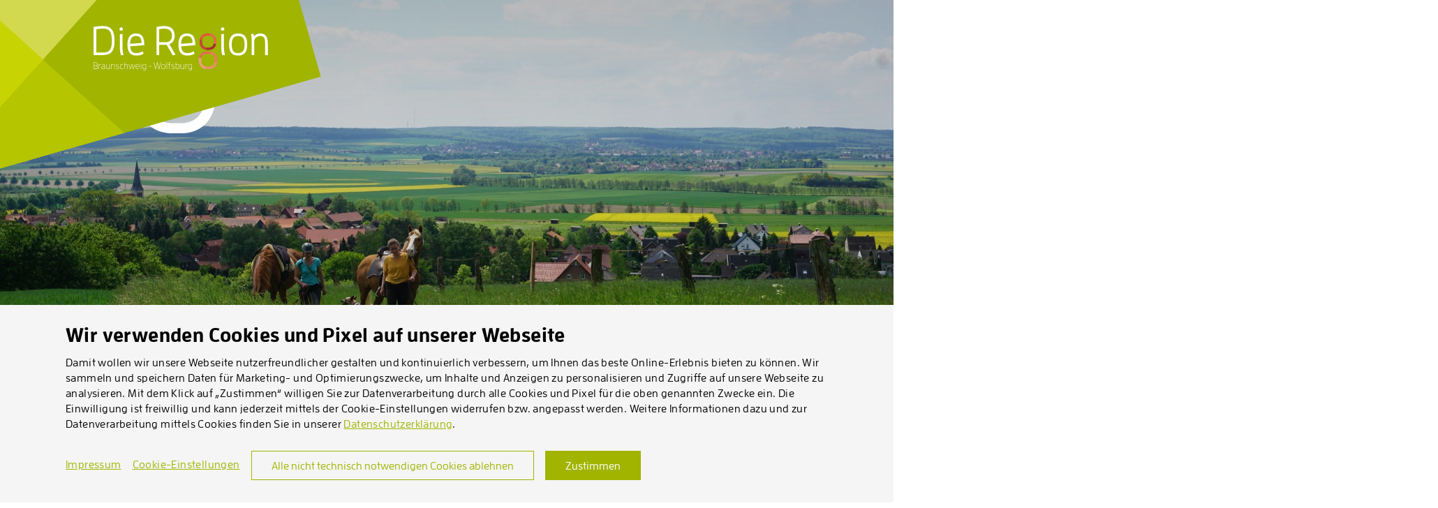

--- FILE ---
content_type: text/html; charset=utf-8
request_url: https://die-region.de/leben-freizeit/wohnen/mehr-raum-mehr-zeit-leben-im-kreis-helmstedt/
body_size: 33400
content:
<!DOCTYPE html>
<html lang="de">
<head>

<meta charset="utf-8">
<!-- 
	Gingco Communication GmbH & Co. KG
	  ______   __                                         
	 /      \ /  |                                        
	/$$$$$$  |$$/  _______    ______    _______   ______  
	$$ | _$$/ /  |/       \  /      \  /       | /      \ 
	$$ |/    |$$ |$$$$$$$  |/$$$$$$  |/$$$$$$$/ /$$$$$$  |
	$$ |$$$$ |$$ |$$ |  $$ |$$ |  $$ |$$ |      $$ |  $$ |
	$$ \__$$ |$$ |$$ |  $$ |$$ \__$$ |$$ \_____ $$ \__$$ |
	$$    $$/ $$ |$$ |  $$ |$$    $$ |$$       |$$    $$/ 
	 $$$$$$/  $$/ $$/   $$/  $$$$$$$ | $$$$$$$/  $$$$$$/  
	                        /  \__$$ |                    
	                        $$    $$/                     
	                         $$$$$$/

	This website is powered by TYPO3 - inspiring people to share!
	TYPO3 is a free open source Content Management Framework initially created by Kasper Skaarhoj and licensed under GNU/GPL.
	TYPO3 is copyright 1998-2025 of Kasper Skaarhoj. Extensions are copyright of their respective owners.
	Information and contribution at https://typo3.org/
-->



<title>Mehr Raum, mehr Zeit – Leben im Kreis Helmstedt</title>
<meta http-equiv="x-ua-compatible" content="IE=edge">
<meta name="generator" content="TYPO3 CMS">
<meta name="description" content="Im Landkreis Helmstedt ist das Leben großartig. Ob Schöningen, Königslutter oder die Helmstedter Altstadt – hier findet jeder seinen Platz zum Leben. Wir haben mehrere Menschen getroffen, die uns über die Vorzüge des Landkreises Helmstedt berichten">
<meta name="viewport" content="width=device-width, initial-scale=1">
<meta name="robots" content="index,follow">
<meta name="author" content="Kristina Krijom">
<meta name="keywords" content="Helmstedt, Leben, Schöningen, Königslutter am Elm, Elm, Lappwald, paläon, Juleum, Wohnen, Fachwerk, Haus, Wohnung">
<meta property="og:description" content="Im Landkreis Helmstedt ist das Leben großartig. Ob Schöningen, Königslutter oder die Helmstedter Altstadt – hier findet jeder seinen Platz zum Leben. Wir haben mehrere Menschen getroffen, die uns über die Vorzüge des Landkreises Helmstedt berichten">
<meta property="og:title" content="Mehr Raum, mehr Zeit – Leben im Kreis Helmstedt">
<meta name="twitter:card" content="summary">
<meta name="apple-mobile-web-app-capable" content="no">


<link rel="stylesheet" href="/typo3temp/assets/css/4f6b1546bad7aaf61fbedbe6b65876c8.1754920509.css" media="all">
<link rel="stylesheet" href="/assets/styles/main.1763984935.css" media="all">
<link rel="stylesheet" href="/typo3temp/assets/css/8febc69f0836a148fa482a4e29718694.1754920636.css" media="all">






<link rel="apple-touch-icon" sizes="152x152" href="/assets/images/favicon/apple-touch-icon.png" />
            <link rel="icon" type="image/png" sizes="32x32" href="/assets/images/favicon/favicon-32x32.png" />
            <link rel="icon" type="image/png" sizes="16x16" href="/assets/images/favicon/favicon-16x16.png" />
            <link rel="manifest" href="/assets/images/favicon/site.webmanifest" />
            <link rel="mask-icon" href="/assets/images/favicon/safari-pinned-tab.svg" color="#5bbad5" />
            <link rel="shortcut icon" href="/assets/images/favicon/favicon.ico" />
            <meta name="msapplication-TileColor" content="#da532c" />
            <meta name="msapplication-config" content="/assets/images/favicon/browserconfig.xml" />
            <meta name="theme-color" content="#ffffff" />

            <script src="https://cdn-eu.readspeaker.com/script/13196/webReader/webReader.js?pids=wr"  type="text/javascript"  id="rs_req_Init"></script>
            <script type="text/javascript">window.rsConf = { general: { usePost: true } }; </script>
            <!-- ZBX01P8UXIQO059FQT4R22R0P0UN5E79 --><!-- ZBX01P8UXIQO059FQT4R22R0P0UN5E79 -->
<link rel="canonical" href="https://die-region.de/leben-freizeit/wohnen/mehr-raum-mehr-zeit-leben-im-kreis-helmstedt/"/>

<!-- This site is optimized with the Yoast SEO for TYPO3 plugin - https://yoast.com/typo3-extensions-seo/ -->
<script type="application/ld+json">[{"@context":"https:\/\/www.schema.org","@type":"BreadcrumbList","itemListElement":[{"@type":"ListItem","position":1,"item":{"@id":"https:\/\/die-region.de\/","name":"Startseite"}},{"@type":"ListItem","position":2,"item":{"@id":"https:\/\/die-region.de\/leben-freizeit\/","name":"Leben & Freizeit"}},{"@type":"ListItem","position":3,"item":{"@id":"https:\/\/die-region.de\/leben-freizeit\/wohnen\/","name":"Wohnen"}},{"@type":"ListItem","position":4,"item":{"@id":"https:\/\/die-region.de\/leben-freizeit\/wohnen\/mehr-raum-mehr-zeit-leben-im-kreis-helmstedt\/","name":"Mehr Raum, mehr Zeit \u2013 Leben im Kreis Helmstedt"}}]}]</script>
</head>
<body class="theme-red theme-green layout_0 backend_layout_9">

    <svg xmlns="http://www.w3.org/2000/svg" style="display: none" aria-hidden="true">
    <symbol id="ArrowRight" class="theme-red" viewBox="0 0 31 30">
        <g fill="none" fill-rule="evenodd">
            <g stroke="currentColor" stroke-linecap="round" stroke-linejoin="round" stroke-width="3.276">
                <path d="m28.311 16.172-26.327-.186M14.738 26.5 28.5 15.419 15.119 4.5"></path>
            </g>
            <path d="M0 0h30v30H0z"></path>
        </g>
    </symbol>

    <symbol class="theme-red" viewBox="0 0 24 24" id="ArrowBothAlt" >
        <g fill="none" fill-rule="evenodd">
            <g stroke="currentColor" stroke-linecap="round" stroke-linejoin="round" stroke-width="2.276">
                <path d="M5 12H19M5 12L9 8M5 12L9 16" stroke="black" stroke-width="2" stroke-linecap="round" stroke-linejoin="round"/>
            </g>
        </g>
    </symbol>


    <symbol id="ArrowBoth" class="theme-red" viewBox="0 0 512 512">
        <g fill="none" fill-rule="evenodd">
            <g stroke="currentColor" stroke-linecap="round" stroke-linejoin="round" stroke-width="2.276">
                <path d="M406.6 374.6l96-96c12.5-12.5 12.5-32.8 0-45.3l-96-96c-12.5-12.5-32.8-12.5-45.3 0s-12.5 32.8 0 45.3L402.7 224l-293.5 0 41.4-41.4c12.5-12.5 12.5-32.8 0-45.3s-32.8-12.5-45.3 0l-96 96c-12.5 12.5-12.5 32.8 0 45.3l96 96c12.5 12.5 32.8 12.5 45.3 0s12.5-32.8 0-45.3L109.3 288l293.5 0-41.4 41.4c-12.5 12.5-12.5 32.8 0 45.3s32.8 12.5 45.3 0z"
                      fill="#5b5b5b"
                />
            </g>
        </g>
    </symbol>

    <symbol id="ArrowLeft" class="theme-red" viewBox="0 0 17 14">
        <g stroke="currentColor" stroke-width="1.835" fill="none" fill-rule="evenodd" stroke-linecap="round" stroke-linejoin="round">
            <path d="M1 7h14.729M9 13 1 6.956 8.779 1"></path>
        </g>
    </symbol>
    <symbol id="Instagram" class="theme-red" viewBox="0 0 63.78 63.78">
        <g id="b">
            <g id="c">
                <rect x="1.5" y="1.5" width="60.78" height="60.78" rx="15.53" ry="15.53" style="
                fill: none;
                stroke: currentColor;
                stroke-miterlimit: 10;
                stroke-width: 3px;
              "></rect>
                <circle cx="31.89" cy="31.89" r="13.46" style="
                fill: none;
                stroke: currentColor;
                stroke-miterlimit: 10;
                stroke-width: 3px;
              "></circle>
                <circle cx="48.17" cy="12.94" r="2.61"></circle>
            </g>
        </g>
    </symbol>
    <symbol id="Youtube" class="theme-red" viewBox="0 0 63.93 44.52">
        <defs></defs>
        <g>
            <g>
                <path d="M32.86,44.52s16.35-.35,22.07-.9,7.36-4.85,7.36-4.85c1.64-3.46,2-16.27,1.23-26s-3.41-10.66-8-11.7S33.4,0,33.4,0H30.52S12.94.07,8.38,1.11s-7.15,2-8,11.7-.41,22.5,1.23,26c0,0,1.63,4.29,7.35,4.85s22.08.9,22.08.9Z" fill="currentColor"></path>
                <path d="M25.81,21.26V14.38a2,2,0,0,1,3-1.74l6.15,3.47L41,19.52A2,2,0,0,1,41,23l-6.05,3.41-6.15,3.47a2,2,0,0,1-3-1.74Z" fill="#ffffff"></path>
            </g>
        </g>
    </symbol>
    <symbol id="Facebook" class="theme-red" viewBox="0 0 24 24">
        <path fill="currentColor" d="M9 8h-3v4h3v12h5v-12h3.642l.358-4h-4v-1.667c0-.955.192-1.333 1.115-1.333h2.885v-5h-3.808c-3.596 0-5.192 1.583-5.192 4.615v3.385z"></path>
    </symbol>
    <symbol id="Clock" class="theme-red" viewBox="0 0 74.19 65">
        <g id="b">
            <g id="c">
                <path d="M10.69,32.5c0-17.12,13.88-31,31-31s31,13.88,31,31c0,17.12-13.88,31-31,31-10.02,0-19.42-4.84-25.24-13" style="
                fill: none;
                stroke: currentColor;
                stroke-linecap: round;
                stroke-miterlimit: 10;
                stroke-width: 3px;
              "></path>
                <line x1="10.91" y1="36" x2="1.5" y2="23.36" style="
                fill: none;
                stroke: currentColor;
                stroke-linecap: round;
                stroke-linejoin: round;
                stroke-width: 3px;
              "></line>
                <line x1="10.97" y1="35.95" x2="20.41" y2="23.33" style="
                fill: none;
                stroke: currentColor;
                stroke-linecap: round;
                stroke-linejoin: round;
                stroke-width: 3px;
              "></line>
                <polyline points="41.18 12 41.18 35 54.73 43.5" style="
                fill: none;
                stroke: currentColor;
                stroke-linecap: round;
                stroke-linejoin: round;
                stroke-width: 3px;
              "></polyline>
            </g>
        </g>
    </symbol>
    <symbol id="Add" class="theme-red" viewBox="0 0 15 15">
        <g stroke="currentColor" stroke-width="1.835" fill="none" fill-rule="evenodd" stroke-linecap="round" stroke-linejoin="round">
            <path d="M14 7.365H1.271M7.636 1v12.729"></path>
        </g>
    </symbol>
    <symbol id="Remove" class="theme-red" viewBox="0 0 19 4">
        <path d="M.799 3.055V.223h17.246v2.832z" fill="#FFF" fill-rule="nonzero"></path>
    </symbol>
    <symbol id="LocationMarker" class="theme-red" viewBox="0 0 48.55 63.64">
        <g id="b">
            <g id="c">
                <path d="M42.61,37.95C53.26,23.33,43.61,2.31,25.61,1.5h-2.37C5.28,2.28-4.54,22.89,5.55,37.74l15.77,23.21c.85,1.25,2.55,1.57,3.79,.72,.26-.18,.48-.39,.67-.65l16.83-23.07Z" style="
                fill: none;
                stroke: currentColor;
                stroke-miterlimit: 10;
                stroke-width: 3px;
              "></path>
                <circle cx="24.28" cy="24.18" r="13.64" style="
                fill: none;
                stroke: currentColor;
                stroke-linecap: round;
                stroke-linejoin: round;
                stroke-width: 3px;
              "></circle>
            </g>
        </g>
    </symbol>
    <symbol id="Person" class="theme-red" viewBox="0 0 46.69 64.17">
        <g id="b">
            <g id="c">
                <circle cx="23.35" cy="15.7" r="14.2" style="
                fill: none;
                stroke: currentColor;
                stroke-linecap: round;
                stroke-miterlimit: 10;
                stroke-width: 3px;
              "></circle>
                <path d="M11.33,33.18L1.81,49c-.2,.34-.31,.73-.31,1.12v10.36c0,1.21,.97,2.18,2.18,2.19H23.35" style="
                fill: none;
                stroke: currentColor;
                stroke-linecap: round;
                stroke-miterlimit: 10;
                stroke-width: 3px;
              "></path>
                <path d="M35.36,33.18l9.52,15.82c.2,.34,.31,.73,.31,1.12v10.36c0,1.21-.98,2.19-2.19,2.19H23.34" style="
                fill: none;
                stroke: currentColor;
                stroke-linecap: round;
                stroke-miterlimit: 10;
                stroke-width: 3px;
              "></path>
            </g>
        </g>
    </symbol>
    <symbol id="NewTab" class="theme-red" viewBox="0 0 61.3 50">
        <g id="b">
            <g id="c">
                <path d="M59.5,24.5v22c0,1.1-.9,2-2,2H3.5c-1.1,0-2-.9-2-2V4.5c0-1.1,.9-2,2-2H35.5" style="
                fill: none;
                stroke: currentColor;
                stroke-linecap: round;
                stroke-linejoin: round;
                stroke-width: 3px;
              "></path>
                <polyline points="28.5 32.14 59.8 1.5 57.51 17.1" style="
                fill: none;
                stroke: currentColor;
                stroke-linecap: round;
                stroke-linejoin: round;
                stroke-width: 3px;
              "></polyline>
                <line x1="59.72" y1="1.5" x2="44.12" y2="3.74" style="
                fill: none;
                stroke: currentColor;
                stroke-linecap: round;
                stroke-linejoin: round;
                stroke-width: 3px;
              "></line>
            </g>
        </g>
    </symbol>
    <svg id="Label" class="theme-red" viewBox="0 0 61.86 68.99">
        <g id="b">
            <g id="c">
                <path d="M20.86,67.12L1.86,48.07c-.57-.74-.45-1.79,.27-2.38L37.94,9.82c.36-.38,.85-.6,1.37-.64l16.4-.61c2.44-.13,4.52,1.74,4.65,4.18,0,.15,0,.31,0,.46l-.62,16.4c-.03,.53-.25,1.02-.63,1.39L23.24,66.86c-.59,.72-1.65,.84-2.38,.26Z" style="
                fill: none;
                stroke: currentColor;
                stroke-linecap: round;
                stroke-linejoin: round;
                stroke-width: 3px;
              "></path>
                <circle cx="46.56" cy="21.71" r="6.72" style="
                fill: none;
                stroke: currentColor;
                stroke-linecap: round;
                stroke-linejoin: round;
                stroke-width: 3px;
              "></circle>
                <path d="M46.56,21.71l-3.09-15.46c-.29-1.06-.12-2.2,.47-3.13,.67-1.01,1.79-1.62,3-1.62,1.66,.03,3.11,1.15,3.57,2.75l1.33,3.75" style="
                fill: none;
                stroke: currentColor;
                stroke-linecap: round;
                stroke-linejoin: round;
                stroke-width: 3px;
              "></path>
            </g>
        </g>
    </svg>
    <svg id="Tickets" class="theme-red" viewBox="0 0 68 58.83">
        <g id="b">
            <g id="c">
                <path d="M64.5,57.31H3.5c-1.07,.04-1.96-.79-2-1.86,0,0,0,0,0,0v-8.75h.05c2.04-.56,3.24-2.67,2.68-4.71-.36-1.32-1.4-2.35-2.73-2.69h0v-8.91c.04-1.06,.94-1.89,2-1.85h61c1.06-.04,1.96,.79,2,1.85v8.89h0c-2.05,.34-3.44,2.27-3.1,4.32,.26,1.59,1.51,2.84,3.1,3.1h0v8.75c-.04,1.07-.93,1.9-2,1.86h0Z" style="
                fill: none;
                stroke: currentColor;
                stroke-linecap: round;
                stroke-linejoin: round;
                stroke-width: 3px;
              "></path>
                <line x1="50.48" y1="28.57" x2="50.48" y2="57.33" style="
                fill: none;
                stroke: currentColor;
                stroke-linecap: round;
                stroke-linejoin: round;
                stroke-width: 3px;
              "></line>
                <path d="M13.33,28.04L46.59,1.96c.81-.68,2.03-.59,2.72,.22l5.56,7h0c-1.36,1.58-1.18,3.96,.4,5.32,1.18,1.01,2.86,1.2,4.24,.46h0l5.49,6.81c.63,.84,.46,2.03-.38,2.66,0,0-.02,.01-.03,.02l-4.94,3.9" style="
                fill: none;
                stroke: currentColor;
                stroke-linecap: round;
                stroke-linejoin: round;
                stroke-width: 3px;
              "></path>
                <line x1="35.62" y1="10.59" x2="49.78" y2="28.34" style="
                fill: none;
                stroke: currentColor;
                stroke-linecap: round;
                stroke-linejoin: round;
                stroke-width: 3px;
              "></line>
                <line x1="10.44" y1="37.5" x2="42.5" y2="37.5" style="
                fill: none;
                stroke: currentColor;
                stroke-linecap: round;
                stroke-miterlimit: 10;
                stroke-width: 3px;
              "></line>
                <line x1="10.59" y1="47.47" x2="42.5" y2="47.47" style="
                fill: none;
                stroke: currentColor;
                stroke-linecap: round;
                stroke-miterlimit: 10;
                stroke-width: 3px;
              "></line>
            </g>
        </g>
    </svg>
    <symbol id="Twitter" class="theme-red" viewBox="0 0 63.56 52.11">
        <g id="b">
            <g id="c">
                <path d="M31.19,16S28.64,4.05,40.57,.46c4.6-1.25,9.51,.08,12.86,3.47,0,0,6-1.5,8.53-3.05,0,0,.12,3.63-5.4,7.26,0,0,5.48-.66,7-1.85-1.61,2.63-3.73,4.91-6.23,6.71,0,0,1.73,20-15.95,32.2,0,0-17.29,14.75-41.38,1.16,0,0,10.81,1.46,18.68-5.72,0,0-8.33,.31-11.73-9.26,1.82,.4,3.7,.32,5.48-.23-6.19-1.02-10.55-6.65-10-12.9,0,0,3.17,1.63,5.49,1.39,0,0-9.19-5.86-3.79-17-.04,.02,12.62,13.53,27.06,13.36Z" fill="currentColor"></path>
            </g>
        </g>
    </symbol>
    <symbol id="Whatsapp" class="theme-red" viewBox="0 0 64.07 64.44">
        <g id="b">
            <g id="c">
                <path d="M64.07,31.54c0,17.44-14.14,31.57-31.58,31.56-5.94,0-11.76-1.68-16.79-4.84-1.92-1.21-13.85,7.53-15.46,6-1.77-1.75,6.81-13.85,5.49-16C-3.49,33.47,1.02,14.01,15.81,4.78,30.6-4.44,50.07,.07,59.29,14.86c3.12,5.01,4.78,10.79,4.78,16.7v-.02Z" fill="currentColor"></path>
                <path d="M36.17,38.76c-2.55-1-8.49-3.8-11-9.39-.31-.72-.17-1.55,.35-2.13l1.69-1.86c.42-.46,.6-1.1,.48-1.71-.14-.64-.35-1.26-.63-1.85-.5-1.05-1.43-3.09-2-4.36-.52-1.19-1.71-1.93-3-1.88h-.06c-1.39-.08-2.73,.59-3.5,1.75-.92,1.07-3.27,4.57-1.83,8.68s8.25,18.44,24.33,20.76h.17c.85,.06,7.41,.29,8.68-6.6,.15-.85-.25-1.69-1-2.11l-.51-.25c-1.53-.67-6.26-2.91-6.26-2.91-.83-.27-1.72,.18-2,1-.48,.88-1.09,1.69-1.81,2.38-.55,.56-1.37,.74-2.1,.48Z" style="fill: #fff" fill="currentColor"></path>
            </g>
        </g>
    </symbol>
    <symbol id="Linkedin" class="theme-red" viewBox="0 0 63.18 63.85">
        <g id="b">
            <g id="c">
                <ellipse cx="7.75" cy="7.73" rx="7.75" ry="7.73" fill="currentColor"></ellipse>
                <rect x="1.3" y="20.73" width="13.25" height="43.08" fill="currentColor"></rect>
                <path d="M22.66,20.73h12.41v5.94s5.51-6.78,11.36-6.59,11.43,.26,15.52,8.68c.85,2.45,1.27,5.03,1.23,7.63v27.46h-13v-26.16s-1.11-6.07-6.56-6.07-7.8,4.37-7.8,6.14v26.08h-13.29l.13-43.11Z" fill="currentColor"></path>
            </g>
        </g>
    </symbol>
    <symbol id="copy-link" class="theme-red" viewBox="0 0 59.25 59.23">
        <g id="b">
            <g id="c">
                <path d="M21.74,29.19c.43,2.04,1.44,3.91,2.92,5.38h0c4.23,4.22,11.09,4.22,15.32,0l14.61-14.59c4.22-4.23,4.22-11.09,0-15.32h0c-4.24-4.21-11.08-4.21-15.32,0l-11.53,11.51" style="
                fill: none;
                stroke: currentColor;
                stroke-linecap: round;
                stroke-miterlimit: 10;
                stroke-width: 3px;
              "></path>
                <path d="M37.25,29.03c-.52-1.66-1.43-3.16-2.66-4.39h0c-4.24-4.21-11.08-4.21-15.32,0l-14.61,14.61c-4.21,4.24-4.21,11.08,0,15.32h0c4.23,4.22,11.09,4.22,15.32,0l11.47-11.47" style="
                fill: none;
                stroke: currentColor;
                stroke-linecap: round;
                stroke-miterlimit: 10;
                stroke-width: 3px;
              "></path>
            </g>
        </g>
    </symbol>
    <symbol id="site-logo" class="theme-red" viewBox="0 0 156 298">
        <g transform="translate(0 -32)">
            <path fill-rule="evenodd" clip-rule="evenodd" d="M20.1306 169.281C32.9701 156.925 48.1917 150.927 66.6576 150.927H89.3424C92.5087 150.927 95.5709 151.128 98.547 151.48L98.5561 151.47C98.5753 151.47 98.6036 151.48 98.6229 151.489C98.6704 151.489 98.7281 151.489 98.7757 151.499V151.517C113.07 153.26 125.289 159.096 135.87 169.281C142.673 175.839 156 191.499 156 222.741C156 231.033 155.111 238.743 153.436 245.844C153.436 245.853 153.427 245.853 153.427 245.853V245.902L153.417 245.892C145.695 278.552 121.107 298 87.276 298H68.7341C64.6105 298 60.6497 297.686 56.8226 297.125L56.8125 297.143C56.7649 297.134 56.7264 297.115 56.688 297.115C56.6495 297.106 56.6212 297.106 56.5828 297.106L56.5929 297.087C22.2162 291.908 0 264.435 0 222.741C0 215.231 0.775148 208.643 2.03805 202.846C2.03805 202.826 2.04716 202.817 2.04716 202.807C2.05728 202.769 2.05728 202.722 2.06639 202.684H2.08561C6.10404 184.464 14.9828 174.25 20.1306 169.281ZM21.5847 222.741C21.5847 264.778 45.1205 275.402 62.4004 277.372C64.7916 277.648 67.0695 277.753 69.145 277.753H86.855C101.589 277.753 126.388 272.403 132.837 240.009C133.841 234.935 134.406 229.214 134.406 222.741C134.406 190.566 119.059 172.755 93.0349 170.927C91.5615 170.822 90.0598 170.756 88.5095 170.756H67.4905C42.9974 170.756 26.9521 183.817 22.7232 208.681C21.9865 213.013 21.5847 217.695 21.5847 222.741ZM125.977 82.9315C121.739 106.406 106.879 118.295 81.6304 118.295H74.8565C71.0971 118.295 67.5665 118.02 64.2655 117.496C41.0161 113.793 29.2381 97.0392 29.2381 67.5482C29.2381 63.246 29.4679 59.267 29.9374 55.5729C33.0663 30.9751 46.767 19.8376 73.202 19.8376H83.286C86.4341 19.8376 89.3799 20.0087 92.1648 20.3329C116.342 23.0936 127.259 37.9625 127.259 67.5482C127.259 73.1361 126.819 78.2578 125.977 82.9315ZM130.646 18.3716C121.127 9.18631 110.266 3.52189 97.7335 1.2092C93.3133 0.408773 88.8253 0 84.1188 0H72.3793C53.885 0 38.6725 6.00674 25.8522 18.3716C19.0489 24.921 12.1515 33.7268 9.16526 49.6327C8.19987 54.8208 7.64431 60.7229 7.64431 67.5482C7.64431 106.692 25.9858 131.337 58.5632 137.181C63.5764 138.077 68.8486 138.543 74.4456 138.543H82.0524C117.261 138.543 139.993 120.723 146.739 88.9091C148.135 82.2932 148.853 75.2112 148.853 67.5482C148.853 39.6761 139.649 27.0434 130.646 18.3716Z" fill="currentColor"></path>
        </g>
    </symbol>
    <symbol id="arrow-right" class="theme-red" viewBox="0 0 16.56372 13.834473" version="1.1">
        <g transform="translate(0.9172363 0.9172363)">
            <path d="M14.7292 6L-3.91006e-05 6" fill="none" fill-rule="evenodd" stroke-width="1.83456" stroke-linecap="round" stroke-linejoin="round"></path>
            <path d="M6.72925 12L14.7292 5.95563L6.95071 9.27581e-08" fill="none" fill-rule="evenodd" stroke-width="1.83456" stroke-linecap="round" stroke-linejoin="round"></path>
        </g>
    </symbol>
    <symbol id="check" class="theme-red" viewBox="0 0 14.378418 14.106445" version="1.1">
        <g transform="translate(0.91748047 0.9172363)">
            <path d="M2.28882e-05 5.44618L5.58783 12.272L12.5435 0.000106812" id="Line-Copy" fill="none" fill-rule="evenodd" stroke-width="1.83456" stroke-linecap="round" stroke-linejoin="round"></path>
        </g>
    </symbol>
    <symbol id="close" class="theme-red" viewBox="0 0 24 24" version="1.1">
        <g transform="matrix(-0.70710677 0.70710677 -0.70710677 -0.70710677 22.12793 11.712402)">
            <path d="M7.36475 -1.06581e-13L7.36475 14.7293" fill="none" fill-rule="evenodd" stroke="currentColor" stroke-width="1.83456" stroke-linecap="round" stroke-linejoin="round"></path>
            <path d="M0.000488239 7.3645L14.7298 7.3645" id="Line-Copy-2" fill="none" fill-rule="evenodd" stroke="currentColor" stroke-width="1.83456" stroke-linecap="round" stroke-linejoin="round"></path>
        </g>
    </symbol>
    <symbol id="icon-search" class="theme-red" viewBox="0 0 200 200" fill="currentColor">
        <path d="M76.08 19.42c-31.3 0-56.66 25.37-56.66 56.66 0 31.28 25.37 56.64 56.65 56.64 31.27 0 56.64-25.36 56.64-56.64 0-31.3-25.35-56.66-56.64-56.66h.02zm0-16.42c40.34 0 73.07 32.72 73.07 73.08 0 40.34-32.73 73.07-73.07 73.07C35.7 149.15 3 116.42 3 76.08 3 35.72 35.72 3 76.08 3z"></path>
        <path d="M115.67 127.3l70.3 70.27 11.6-11.63-70.3-70.26"></path>
    </symbol>
    <symbol id="icon-translate" class="theme-red" viewBox="0 0 24 24">
        <path fill-rule="evenodd" fill="currentColor" d="M12.87 15.07l-2.54-2.51.03-.03A17.52 17.52 0 0 0 14.07 6H17V4h-7V2H8v2H1v1.99h11.17C11.5 7.92 10.44 9.75 9 11.35 8.07 10.32 7.3 9.19 6.69 8h-2c.73 1.63 1.73 3.17 2.98 4.56l-5.09 5.02L4 19l5-5 3.11 3.11.76-2.04zM18.5 10h-2L12 22h2l1.12-3h4.75L21 22h2l-4.5-12zm-2.62 7l1.62-4.33L19.12 17h-3.24z"></path>
    </symbol>
    <symbol id="mobile-bg" class="theme-red" viewBox="0 0 375 812">
        <defs>
            <path d="M16.5037 3.38692e-15L1076.23 18.4976L1059.72 964L-0.000144958 945.502L16.5037 3.38692e-15Z" id="mobile-bg-path"></path>
            <clipPath id="mobile-bg-mask">
                <use xlink:href="#mobile-bg-path"></use>
            </clipPath>
        </defs>
        <g transform="matrix(0.9659258 -0.25881904 -0.25881904 -0.9659258 -269.37476 1029.6057)">
            <path d="M16.5037 3.38692e-15L1076.23 18.4976L1059.72 964L-0.000144958 945.502L16.5037 3.38692e-15Z" fill="#D0314E" fill-rule="evenodd" stroke="none"></path>
            <g clip-path="url(#mobile-bg-mask)">
                <g id="Group-4" transform="matrix(0.9135454 -0.4067366 0.4067366 0.9135454 -3774.783 -1356.0039)">
                    <path d="M767.516 3673.44L2682.23 2429.39L3925.65 4345.06L2010.94 5589.11L767.516 3673.44Z" fill="#B31D42" fill-rule="evenodd" stroke="none"></path>
                    <path d="M0.725669 2487.55L1915.44 1243.5L3158.86 3159.17L1244.15 4403.22L0.725669 2487.55Z" fill="#E85764" fill-rule="evenodd" stroke="none"></path>
                    <path d="M1912.96 1244.05L3827.67 0L5071.1 1915.67L3156.39 3159.73L1912.96 1244.05Z" fill="#E53252" fill-rule="evenodd" stroke="none"></path>
                </g>
            </g>
        </g>
    </symbol>
    <symbol id="event-bg-first" class="theme-red" viewBox="0 0 486 321">
        <g transform="translate(-308.09375 -391.5786)">
            <path d="M422.561 0L725.503 154.357L513.943 569.566L211.001 415.209L422.561 0Z" fill="#C8D303" fill-rule="evenodd" stroke="none" class="fill-color-2"></path>
            <path fill="#b3c600" d="M211.561 414L514.503 568.357L302.943 983.566L0.000976563 829.209L211.561 414Z" fill-rule="evenodd" stroke="none" class="fill-color-3"></path>
            <path fill="#9fb50c" d="M513.561 570L816.503 724.357L604.943 1139.57L302.001 985.209L513.561 570Z" fill-rule="evenodd" stroke="none" class="fill-color-0"></path>
        </g>
    </symbol>
    <symbol id="event-bg-second" class="theme-red" viewBox="0 0 295 270">
        <g transform="translate(-332.60938 0.40344238)">
            <path d="M98.9707 0L755.643 334.591L656.673 528.83L0.000778198 194.239L98.9707 0Z" fill="currentColor" fill-rule="evenodd" stroke="none"></path>
        </g>
    </symbol>
    <symbol id="event-bg-first-mobile" class="theme-red" viewBox="0 0 325 330">
        <g transform="translate(-330.03125 0.40344238)">
            <path fill="#C8D303" d="M0 394.942L154.357 92L569.566 303.56L415.209 606.502L0 394.942Z" fill-rule="evenodd" stroke="none" class="fill-color-2"></path>
            <path fill="#b3c600" d="M414 605.942L568.357 303L983.566 514.56L829.209 817.502L414 605.942Z" fill-rule="evenodd" stroke="none" class="fill-color-3"></path>
            <path fill="#9fb50c" d="M568 302.942L722.357 3.05176e-05L1137.57 211.56L983.209 514.502L568 302.942Z" fill-rule="evenodd" stroke="none" class="fill-color-0"></path>
        </g>
    </symbol>
    <symbol id="icon-share" xmlns="http://www.w3.org/2000/svg" class="theme-red" viewBox="0 0 51.9 55.82">
        <g id="b">
            <g id="c">
                <circle cx="11.02" cy="27.66" r="9.52" style="
                fill: none;
                stroke: currentColor;
                stroke-miterlimit: 10;
                stroke-width: 3px;
              "></circle>
                <circle cx="43.99" cy="7.91" r="6.41" style="
                fill: none;
                stroke: currentColor;
                stroke-miterlimit: 10;
                stroke-width: 3px;
              "></circle>
                <circle cx="43.99" cy="47.91" r="6.41" style="
                fill: none;
                stroke: currentColor;
                stroke-miterlimit: 10;
                stroke-width: 3px;
              "></circle>
                <line x1="17.2" y1="34.91" x2="38.21" y2="44.91" style="
                fill: none;
                stroke: currentColor;
                stroke-miterlimit: 10;
                stroke-width: 3px;
              "></line>
                <line x1="17.39" y1="20.91" x2="38.4" y2="10.91" style="
                fill: none;
                stroke: currentColor;
                stroke-miterlimit: 10;
                stroke-width: 3px;
              "></line>
            </g>
        </g>
    </symbol>
    <symbol id="plyr-airplay" class="theme-red" viewBox="0 0 18 18">
        <path d="M.73 13V.7H14c1.75 0 3.19 1.34 3.27 3.02V13H18V3.86C18 1.78 16.3.08 14.16 0H0v13h.73z"></path>
        <path d="M15.64 15.07l-.64.77-5.65-4.7-5.71 4.74-.64-.77 6.03-5a.5.5 0 01.57-.05l.07.06 5.97 4.95z"></path>
    </symbol>
    <symbol id="plyr-captions-off" class="theme-red" viewBox="0 0 18 18">
        <path fill-opacity=".5" fill-rule="evenodd" d="M1 1c-.6 0-1 .4-1 1v11c0 .6.4 1 1 1h4.6l2.7 2.7c.2.2.4.3.7.3.3 0 .5-.1.7-.3l2.7-2.7H17c.6 0 1-.4 1-1V2c0-.6-.4-1-1-1H1zm4.52 10.15A3.22 3.22 0 008.8 8.74l-1.29-.39A1.97 1.97 0 015.52 9.8c-1.14 0-2.2-.83-2.2-2.34 0-1.61 1.12-2.37 2.18-2.37 1.23 0 1.78.75 1.95 1.43l1.3-.41C8.47 4.96 7.46 3.76 5.5 3.76a3.58 3.58 0 00-3.61 3.7 3.54 3.54 0 003.63 3.69zm7.57 0a3.22 3.22 0 003.28-2.41l-1.29-.39a1.97 1.97 0 01-1.99 1.45c-1.14 0-2.2-.83-2.2-2.34 0-1.61 1.12-2.37 2.18-2.37 1.23 0 1.78.75 1.95 1.43l1.3-.41c-.28-1.15-1.29-2.35-3.25-2.35a3.58 3.58 0 00-3.61 3.7 3.54 3.54 0 003.63 3.69z" clip-rule="evenodd"></path>
    </symbol>
    <symbol id="plyr-captions-on" class="theme-red" viewBox="0 0 18 18">
        <path fill-rule="evenodd" d="M1 1c-.6 0-1 .4-1 1v11c0 .6.4 1 1 1h4.6l2.7 2.7c.2.2.4.3.7.3.3 0 .5-.1.7-.3l2.7-2.7H17c.6 0 1-.4 1-1V2c0-.6-.4-1-1-1H1zm4.52 10.15A3.22 3.22 0 008.8 8.74l-1.29-.39A1.97 1.97 0 015.52 9.8c-1.14 0-2.2-.83-2.2-2.34 0-1.61 1.12-2.37 2.18-2.37 1.23 0 1.78.75 1.95 1.43l1.3-.41C8.47 4.96 7.46 3.76 5.5 3.76a3.58 3.58 0 00-3.61 3.7 3.54 3.54 0 003.63 3.69zm7.57 0a3.22 3.22 0 003.28-2.41l-1.29-.39a1.97 1.97 0 01-1.99 1.45c-1.14 0-2.2-.83-2.2-2.34 0-1.61 1.12-2.37 2.18-2.37 1.23 0 1.78.75 1.95 1.43l1.3-.41c-.28-1.15-1.29-2.35-3.25-2.35a3.58 3.58 0 00-3.61 3.7 3.54 3.54 0 003.63 3.69z" clip-rule="evenodd"></path>
    </symbol>
    <symbol id="plyr-download" class="theme-red" viewBox="0 0 18 18">
        <path d="M15.32 7.32l-.64-.77-5.65 4.69L3.32 6.5l-.64.77 6.03 5a.5.5 0 00.57.05l.07-.05 5.97-4.95z"></path>
        <path d="M9.5 12h-1V0h1v12zM16 17H2v-1h14v1z"></path>
    </symbol>
    <symbol id="plyr-enter-fullscreen" class="theme-red" viewBox="0 0 18 18">
        <path d="M9.52 17.51l.1-1-7.31-.67-.7-7.4-1 .1.74 7.8c.02.21.17.38.36.44l.1.01 7.71.72zM8.58.58l-.1 1 7.31.68.7 7.39 1-.1-.74-7.8a.5.5 0 00-.36-.43l-.09-.02L8.58.58z"></path>
    </symbol>
    <symbol id="plyr-exit-fullscreen" class="theme-red" viewBox="0 0 18 18">
        <path d="M17.52 9.52l.1-1-7.32-.68L9.61.45l-1 .1.74 7.8c.02.2.16.38.36.43l.09.02 7.72.72zM.58 8.58l-.1 1 7.31.68.7 7.39 1-.1-.74-7.8a.5.5 0 00-.36-.43L8.3 9.3.58 8.58z"></path>
    </symbol>
    <symbol id="plyr-fast-forward" class="theme-red" viewBox="0 0 18 18">
        <path d="M8.07 15.64l.77-.64-4.7-5.65 4.74-5.71L8.12 3l-5 6.03a.5.5 0 00-.06.57l.06.07 4.95 5.97z"></path>
        <path d="M13.95 15.64l.77-.64-4.69-5.65 4.74-5.71L14 3 9 9.03a.5.5 0 00-.05.57l.05.07 4.95 5.97z"></path>
    </symbol>
    <symbol id="plyr-logo-vimeo" class="theme-red" viewBox="0 0 18 18">
        <path d="M17 5.3c-.1 1.6-1.2 3.7-3.3 6.4-2.2 2.8-4 4.2-5.5 4.2-.9 0-1.7-.9-2.4-2.6C5 10.9 4.4 6 3 6c-.1 0-.5.3-1.2.8l-.8-1c.8-.7 3.5-3.4 4.7-3.5 1.2-.1 2 .7 2.3 2.5.3 2 .8 6.1 1.8 6.1.9 0 2.5-3.4 2.6-4 .1-.9-.3-1.9-2.3-1.1.8-2.6 2.3-3.8 4.5-3.8 1.7.1 2.5 1.2 2.4 3.3z"></path>
    </symbol>
    <symbol id="plyr-logo-youtube" class="theme-red" viewBox="0 0 18 18">
        <path d="M16.8 5.8c-.2-1.3-.8-2.2-2.2-2.4C12.4 3 9 3 9 3s-3.4 0-5.6.4C2 3.6 1.3 4.5 1.2 5.8 1 7.1 1 9 1 9s0 1.9.2 3.2c.2 1.3.8 2.2 2.2 2.4C5.6 15 9 15 9 15s3.4 0 5.6-.4c1.4-.3 2-1.1 2.2-2.4.2-1.3.2-3.2.2-3.2s0-1.9-.2-3.2zM7 12V6l5 3-5 3z"></path>
    </symbol>
    <symbol id="plyr-muted" class="theme-red" viewBox="0 0 18 18">
        <path fill-rule="evenodd" d="M4.08 6.76H.75v4.51h3.33l4.17 3.95V2.82L4.08 6.75zm3.78-4.6c.5-.39 1.14 0 1.14.6v12.52c0 .6-.64.9-1.14.6l-4.07-3.86H.7c-.42 0-.71-.3-.71-.75V6.76c0-.45.29-.75.71-.75H3.8l4.07-3.86zM17.27 12.27a.37.37 0 01-.54 0L10.27 5.8a.37.37 0 11.53-.53l6.47 6.46c.14.15.14.39 0 .54z" clip-rule="evenodd"></path>
        <path fill-rule="evenodd" d="M17.27 5.27c.14.14.14.38 0 .53l-6.47 6.47a.37.37 0 11-.53-.54l6.46-6.46a.37.37 0 01.54 0z" clip-rule="evenodd"></path>
    </symbol>
    <symbol id="plyr-pause" class="theme-red" viewBox="0 0 18 18">
        <path fill-rule="evenodd" d="M6 1.75H3c-.13 0-.18.04-.2.06-.01.01-.05.06-.05.19v14c0 .13.04.18.06.2.01.01.06.05.19.05h3c.13 0 .18-.04.2-.06.01-.01.05-.06.05-.19V2c0-.13-.04-.18-.06-.2-.01-.01-.06-.05-.19-.05zM3 1h3c.6 0 1 .4 1 1v14c0 .6-.4 1-1 1H3c-.6 0-1-.4-1-1V2c0-.6.4-1 1-1zM11.8 1.8c-.01.02-.05.07-.05.2v14c0 .13.04.18.06.2.01.01.06.05.19.05h3c.13 0 .18-.04.2-.06.01-.01.05-.06.05-.19V2c0-.13-.04-.18-.06-.2-.01-.01-.06-.05-.19-.05h-3c-.13 0-.18.04-.2.06zM11 2c0-.6.4-1 1-1h3c.6 0 1 .4 1 1v14c0 .6-.4 1-1 1h-3c-.6 0-1-.4-1-1V2z" clip-rule="evenodd"></path>
    </symbol>
    <symbol id="plyr-pip" class="theme-red" viewBox="0 0 18 18">
        <path fill-rule="evenodd" d="M13.53 1.62l.52 6.46 1-.08-.55-6.88a.5.5 0 00-.46-.46L7.09.11 7 1.1l6.52.51z" clip-rule="evenodd"></path>
        <path fill-rule="evenodd" d="M3.53 11.76L13.8 1.5l-.7-.7L2.82 11.05l.7.71z" clip-rule="evenodd"></path>
        <path d="M.73 5v12.3H14c1.75 0 3.19-1.34 3.27-3.02V5H18v9.14c0 2.08-1.7 3.78-3.84 3.86H0V5h.73z"></path>
    </symbol>
    <symbol id="plyr-play" class="theme-red" viewBox="0 0 18 18">
        <path fill-rule="evenodd" d="M16.23 9.2a.37.37 0 00-.13-.52L3.31.78a.4.4 0 00-.2-.06.38.38 0 00-.4.38v15.8c0 .07.02.14.06.2a.4.4 0 00.54.12l12.8-7.9c.05-.03.09-.07.12-.12zm.25-1.13a1.1 1.1 0 010 1.86l-12.8 7.9A1.1 1.1 0 012 16.9V1.1A1.1 1.1 0 013.69.17l12.79 7.9z" clip-rule="evenodd"></path>
    </symbol>
    <symbol id="plyr-restart" class="theme-red" viewBox="0 0 18 18">
        <path d="M8.43 12.02l.48-.88-6.46-3.48L4.7.6 3.74.3 1.37 7.76a.5.5 0 00.16.54l.08.05 6.82 3.67z"></path>
        <path fill-rule="evenodd" d="M12.24 7.18a7 7 0 00-9.86.9l-.76-.64A8 8 0 0113.9 17.68l-.77-.64a7 7 0 00-.9-9.86z" clip-rule="evenodd"></path>
    </symbol>
    <symbol id="plyr-rewind" class="theme-red" viewBox="0 0 18 18">
        <path d="M9.7 15.64L8.93 15l4.7-5.65-4.74-5.71.76-.64 5 6.03a.5.5 0 01.06.57l-.06.07-4.95 5.97z"></path>
        <path d="M3.82 15.64L3.05 15l4.69-5.65L3 3.64 3.77 3l5 6.03a.5.5 0 01.05.57l-.05.07-4.95 5.97z"></path>
    </symbol>
    <symbol id="plyr-settings" class="theme-red" viewBox="0 0 18 18">
        <path d="M9.22.63c.61 0 1.1.35 1.32 1l.04.14a1.62 1.62 0 002.29 1.07l.12-.07c.6-.36 1.21-.32 1.67.06l.1.1.32.3c.43.44.52 1.04.22 1.64l-.07.14c-.54.9-.1 2.04.86 2.37l.14.04c.68.17 1.08.63 1.14 1.22V9.22c0 .61-.35 1.1-1 1.32l-.14.04a1.62 1.62 0 00-1.07 2.29l.07.12c.36.6.32 1.21-.06 1.67l-.1.1-.3.32c-.44.43-1.04.52-1.64.22l-.14-.07c-.9-.54-2.04-.1-2.37.86l-.04.14c-.17.68-.63 1.08-1.22 1.14H8.78c-.61 0-1.1-.35-1.32-1l-.04-.14a1.62 1.62 0 00-2.29-1.07l-.12.07c-.6.36-1.21.32-1.67-.06l-.1-.1-.32-.3c-.43-.44-.52-1.04-.22-1.64l.07-.14c.54-.9.1-2.04-.86-2.37l-.14-.04C1.1 10.41.7 9.95.63 9.36V8.78c0-.61.35-1.1 1-1.32l.14-.04a1.62 1.62 0 001.07-2.29l-.07-.12c-.36-.6-.32-1.21.06-1.67l.1-.1.3-.32c.44-.43 1.04-.52 1.64-.22l.14.07c.9.54 2.04.1 2.37-.86l.04-.14C7.59 1.1 8.05.7 8.64.63H9.22zm0 .74h-.44c-.28 0-.48.14-.6.46l-.03.13A2.38 2.38 0 014.76 3.5l-.14-.08c-.32-.2-.57-.2-.78-.03l-.08.06-.3.31c-.23.22-.26.5-.04.86a2.37 2.37 0 01-1.46 3.53c-.36.09-.54.27-.58.53v.54c0 .28.13.48.45.6l.13.03a2.38 2.38 0 011.54 3.39l-.08.14c-.2.32-.2.57-.03.78l.06.08.31.3c.2.2.44.25.75.1l.11-.06a2.37 2.37 0 013.53 1.46c.09.36.27.54.53.58h.54c.28 0 .48-.13.6-.45l.03-.13a2.38 2.38 0 013.39-1.54l.14.08c.31.2.57.2.78.03l.08-.06.3-.31c.2-.2.25-.44.1-.75l-.06-.11a2.37 2.37 0 011.46-3.53c.36-.09.54-.27.58-.53v-.54c0-.28-.14-.48-.45-.6l-.13-.03a2.38 2.38 0 01-1.54-3.39l.08-.14c.2-.32.2-.57.03-.78l-.06-.08-.31-.3c-.23-.23-.5-.26-.86-.04a2.37 2.37 0 01-3.53-1.46c-.09-.36-.27-.54-.53-.58h-.1zM9 5.63a3.37 3.37 0 110 6.75 3.37 3.37 0 010-6.74zm0 .75a2.62 2.62 0 100 5.25 2.62 2.62 0 000-5.24z"></path>
    </symbol>
    <symbol id="plyr-volume" class="theme-red" viewBox="0 0 18 18">
        <path fill-rule="evenodd" d="M4.08 6.76H.75v4.51h3.33l4.17 3.95V2.82L4.08 6.75zm3.78-4.6c.5-.39 1.14 0 1.14.6v12.52c0 .6-.64.9-1.14.6l-4.07-3.86H.7c-.42 0-.71-.3-.71-.75V6.76c0-.45.29-.75.71-.75H3.8l4.07-3.86zM15.43 9.06c0-1.67-.4-3.38-1.26-5.57a.38.38 0 01.2-.49c.2-.08.42.01.5.2a15.5 15.5 0 011.3 5.86c0 1.8-.46 3.57-1.3 5.73-.08.2-.3.29-.5.21a.38.38 0 01-.2-.49 14.93 14.93 0 001.26-5.45zM12.63 9.03c0-.74-.24-1.51-.77-2.52A.38.38 0 0112 6c.18-.1.4-.04.5.14.58 1.07.88 1.97.87 2.9 0 .9-.31 1.79-.86 2.82A.37.37 0 0112 12a.38.38 0 01-.15-.51 5.3 5.3 0 00.78-2.46z" clip-rule="evenodd"></path>
    </symbol>
    <symbol id="bottom-teaser-bg" class="theme-red" viewBox="0 0 1440 1660" fill="none">
        <path fill-rule="evenodd" clip-rule="evenodd" d="M907.472 1808.03L1887.34 2070.58L2135.2 1145.55L1155.33 882.995L907.472 1808.03Z" class="fill-color-3"></path>
        <path fill-rule="evenodd" clip-rule="evenodd" d="M-558.158 1522.13L921.472 1918.59L1196.04 893.902L-283.593 497.436L-558.158 1522.13Z" class="fill-color-2"></path>
        <path fill-rule="evenodd" clip-rule="evenodd" d="M1195.29 896.703L1881.76 1080.64L2246.97 -282.336L1560.5 -466.276L1195.29 896.703Z" class="fill-color-0"></path>
    </symbol>
    <symbol id="ranking" class="theme-red" viewBox="0 0 18 17">
        <path d="m8.988 13.5-5.29 2.781 1.01-5.89L.429 6.219l5.914-.86L8.988 0l2.645 5.359 5.915.86-4.28 4.172 1.01 5.89z" fill="currentColor" fill-rule="nonzero"></path>
    </symbol>
    <symbol id="difficulty" class="theme-red" viewBox="0 0 64.04 48.64">
        <path fill="none" stroke="#000" stroke-linecap="round" stroke-miterlimit="10" stroke-width="3px" d="M58.54 47.14c2.75-4.81 4.23-10.45 3.97-16.45C61.86 15.25 49.4 2.52 33.98 1.56 16.23.46 1.5 14.52 1.5 32.02c0 5.47 1.44 10.61 3.96 15.05M47.29 14.82 36.91 25.2"></path>
        <circle cx="32.02" cy="29.02" fill="none" stroke="#000" stroke-linecap="round" stroke-miterlimit="10" stroke-width="3px" r="5.13"></circle>
    </symbol>
    <symbol id="length" class="theme-red" viewBox="0 0 63.68 21.92">
        <path fill="none" stroke="#000" stroke-linecap="round" stroke-width="3px" stroke-miterlimit="10" d="M2.84 10.97h58"></path>
        <path d="m62.18 11.02-12.65 9.4M62.12 10.96 49.5 1.51M1.5 10.91 14.15 1.5M1.56 10.97l12.62 9.44" fill="none" stroke="#000" stroke-linecap="round" stroke-width="3px" stroke-miterlimit="10"></path>
    </symbol>
    <symbol id="duration" class="theme-red" viewBox="0 0 65 65.02">
        <path d="M1.5 32.5c0-17.12 13.88-31 31-31s31 13.88 31 31-13.88 31-31 31c-10.41 0-19.62-5.13-25.24-13" fill="none" stroke="#000" stroke-linecap="round" stroke-width="3px" stroke-miterlimit="10"></path>
        <path fill="none" stroke="#000" stroke-linecap="round" stroke-width="3px" stroke-linejoin="round" d="M31.99 12v23l13.55 8.5"></path>
        <circle fill="none" stroke="#000" stroke-linecap="round" stroke-width="3px" stroke-linejoin="round" cx="32.5" cy="32.52" r="31"></circle>
    </symbol>
    <symbol id="aufstieg" class="theme-red" viewBox="0 0 61.84 62.04">
        <path fill="none" stroke="#000" stroke-linecap="round" stroke-linejoin="round" stroke-width="3px" d="m60.34 1.5-2.29 15.6M60.26 1.5l-15.6 2.24M59.2 2.62 1.5 60.54"></path>
    </symbol>
    <symbol id="abstieg" class="theme-red" viewBox="0 0 61.84 62.04">
        <path fill="none" stroke="#000" stroke-linecap="round" stroke-linejoin="round" stroke-width="3px" d="m1.5 60.54 2.29-15.6M1.58 60.54l15.6-2.25M2.65 59.42 60.34 1.5"></path>
    </symbol>
    <symbol id="highest_point" class="theme-red" viewBox="0 0 58 53.84">
        <path fill="none" stroke="#000" stroke-linecap="round" stroke-linejoin="round" stroke-width="3px" d="M56.5 52.34C51.42 41.46 41.01 34 29 34S6.58 41.46 1.5 52.34h55Z"></path>
        <path fill="none" stroke="#000" stroke-linecap="round" stroke-linejoin="round" stroke-width="3px" d="M21.61 34.5v-33h31.9V18H22.63"></path>
    </symbol>
    <symbol id="tourstart" class="theme-red" viewBox="0 0 49.17 56.87">
        <path fill="none" stroke="#000" stroke-linecap="round" stroke-linejoin="round" stroke-width="3px" d="M1.5 55.37V1.5h46.17v27.38H2.97"></path>
    </symbol>
    <symbol id="eigenschaften" class="theme-red" viewBox="0 0 65.91 65.89">
        <g stroke="none" stroke-width="1" fill="none" fill-rule="evenodd">
            <g transform="translate(2.000000, 2.000000)" stroke="#000000" stroke-width="3">
                <ellipse cx="31.45" cy="31.44" rx="16.92" ry="16.99"></ellipse>
                <polyline points="23.53 8.66 27.11 0 35.44 0 38.48 7.52 43.08 9.72"></polyline>
                <path d="M41.95,9.7 L50.59,6.11 L56.48,12.03 L53.34,19.51 L55.04,24.33 M8.66,39.39 L0,35.81 L0,27.47 L7.52,24.44 L9.72,19.84"></path>
                <path d="M9.7,20.97 L6.11,12.33 L12.03,6.43 L19.51,9.58 L24.33,7.88 M39.38,54.22 L35.8,62.89 L27.46,62.89 L24.43,55.36 L19.83,53.16"></path>
                <path d="M20.96,53.18 L12.32,56.77 L6.42,50.85 L9.57,43.38 L7.87,38.56 M54.25,23.5 L62.91,27.07 L62.91,35.41 L55.39,38.45 L53.19,43.04"></path>
                <polyline points="53.21 41.92 56.8 50.56 50.88 56.45 43.4 53.3 38.58 55"></polyline>
                <g transform="translate(20.440000, 19.040000)" stroke-linecap="round">
                    <circle cx="11.01" cy="7.15" r="7.15"></circle>
                    <path d="M4.96,15.95 L0.16,23.94 C0.06,24.11 0,24.31 0,24.51 M17.07,15.95 L21.87,23.94 C21.97,24.11 22.03,24.31 22.03,24.51"></path>
                </g>
            </g>
        </g>
    </symbol>
    <symbol id="downloads" class="theme-red" viewBox="0 0 64 54">
        <path fill="none" stroke="#000" stroke-linecap="round" stroke-linejoin="round" stroke-width="3px" d="m31.95 45.56-9.41-12.65M32.01 45.5l9.45-12.62M31.97 43.95 31.82 1.5M1.5 52.5h61"></path>
    </symbol>
    <symbol id="Author" class="theme-red" viewBox="0 0 48 65">
        <g stroke="none" stroke-width="1" fill="none" fill-rule="evenodd" stroke-linecap="round">
            <g transform="translate(2.000000, 2.000000)" stroke="#000000" stroke-width="3">
                <circle id="Oval" cx="21.85" cy="14.2" r="14.2"></circle>
                <path d="M9.83,31.68 L0.31,47.5 C0.109051366,47.8391847 0.00205186484,48.2257635 0,48.62 L0,58.98 C0,60.1856091 0.974403471,61.1644949 2.18,61.17 L21.85,61.17"></path>
                <path d="M33.86,31.68 L43.38,47.5 C43.5809486,47.8391847 43.6879481,48.2257635 43.69,48.62 L43.69,58.98 C43.69,59.5608241 43.4592685,60.1178592 43.0485639,60.5285639 C42.6378592,60.9392685 42.0808241,61.17 41.5,61.17 L21.84,61.17"></path>
            </g>
        </g>
    </symbol>
    <symbol id="EventLocation" class="theme-red" viewBox="0 0 50 65">
        <g stroke="none" stroke-width="1" fill="none" fill-rule="evenodd">
            <g transform="translate(2.000000, 2.000000)" stroke="#000000" stroke-width="3">
                <path d="M41.1119874,36.45 C51.7619874,21.83 42.1119874,0.81 24.1119874,0 C23.7219874,0 23.3219874,0 22.9319874,0 C22.5419874,0 22.1319874,0 21.7419874,0 C3.78198741,0.78 -6.03801259,21.39 4.05198741,36.24 L19.8219874,59.45 C20.3220988,60.1825827 21.1469507,60.6265251 22.0338526,60.6407823 C22.9207546,60.6543651 23.7591321,60.2365271 24.2819874,59.52 L41.1119874,36.45 Z"></path>
                <circle stroke-linecap="round" stroke-linejoin="round" cx="22.7819874" cy="22.68" r="13.64"></circle>
            </g>
        </g>
    </symbol>
    <symbol id="Kategorien" class="theme-red" viewBox="0 0 62 55">
        <g stroke="none" stroke-width="1" fill="none" fill-rule="evenodd" stroke-linecap="round" stroke-linejoin="round">
            <g transform="translate(2.000000, 2.000000)" stroke="#000000" stroke-width="3">
                <rect x="0" y="5.26" width="58.46" height="45.81" rx="2"></rect>
                <line x1="1.23" y1="19.04" x2="58.23" y2="19.04"></line>
                <line x1="11.75" y1="0" x2="11.75" y2="10"></line>
                <line x1="46.79" y1="0" x2="46.79" y2="10"></line>
            </g>
        </g>
    </symbol>
    <symbol id="Toolbox" class="theme-red" viewBox="0 0 92 77">
        <g stroke="currentColor" stroke-width="3" fill="none" fill-rule="evenodd" stroke-linecap="round" stroke-linejoin="round">
            <path d="m3.121 21.178 52.85 30.713 33.675-20.35-52.97-28.74L3.122 21.179Z"></path>
            <path d="m2 31.39 35.994 20.495 51.27-31.211-34.988-18.5L2 31.39Z"></path>
            <path d="M10.605 36.672v17.227l35.207 21.41 33.79-20.545 1.423-.865V37.672M45.925 73.715V47.363"></path>
        </g>
    </symbol>
    <symbol id="Reset" class="theme-red" viewBox="0 0 31 35">
        <g fill="currentColor" fill-rule="nonzero">
            <path d="M11.506 3.918a1 1 0 0 1-.615 1.273A12.505 12.505 0 0 0 2.5 17c0 6.237 4.567 11.406 10.54 12.347l-1.14-1.14a1 1 0 0 1-.077-1.327l.077-.087a1 1 0 0 1 1.415 0l3.535 3.535-3.535 3.536A1 1 0 0 1 11.9 32.45l1.09-1.088C5.932 30.382.5 24.326.5 17c0-6.22 3.952-11.687 9.733-13.698a1 1 0 0 1 1.273.616ZM19.844 30.485a1 1 0 0 1 .615-1.273 12.505 12.505 0 0 0 8.391-11.809c0-6.237-4.567-11.406-10.54-12.347l1.14 1.14a1 1 0 0 1 .077 1.327l-.077.087a1 1 0 0 1-1.414 0L14.5 4.075 18.036.539a1 1 0 0 1 1.414 1.414l-1.09 1.088c7.057.98 12.49 7.036 12.49 14.362 0 6.22-3.952 11.687-9.733 13.698a1 1 0 0 1-1.273-.616Z"></path>
        </g>
    </symbol>
    <symbol id="Workers" class="theme-red" viewBox="0 0 76.29 56.13">
        <circle fill="none" stroke="currentColor" stroke-linecap="round" stroke-miterlimit="10" stroke-width="3" cx="38.03" cy="18.57" r="10.9"></circle>
        <path fill="none" stroke="currentColor" stroke-linecap="round" stroke-miterlimit="10" stroke-width="3" d="m28.8 31.99-7.31 12.18c-.16.26-.24.56-.24.86v7.92c0 .93.75 1.68 1.68 1.68h15.1"></path>
        <path fill="none" stroke="currentColor" stroke-linecap="round" stroke-miterlimit="10" stroke-width="3" d="m47.25 31.99 7.31 12.18c.16.26.24.56.24.86v7.92c0 .93-.75 1.68-1.68 1.68h-15.1"></path>
        <circle fill="none" stroke="currentColor" stroke-linecap="round" stroke-miterlimit="10" stroke-width="3" cx="14.41" cy="9.89" r="8.39"></circle>
        <path fill="none" stroke="currentColor" stroke-linecap="round" stroke-miterlimit="10" stroke-width="3" d="M7.31 20.22 1.68 29.6c-.12.2-.18.43-.18.66v6.1c0 .71.58 1.29 1.29 1.29h11.62M21.51 20.22l1.52 2.52"></path>
        <circle fill="none" stroke="currentColor" stroke-linecap="round" stroke-miterlimit="10" stroke-width="3" cx="61.88" cy="9.89" r="8.39"></circle>
        <path fill="none" stroke="currentColor" stroke-linecap="round" stroke-miterlimit="10" stroke-width="3" d="m68.98 20.22 5.63 9.38c.12.2.18.43.18.66v6.1c0 .71-.58 1.29-1.29 1.29H61.88M54.78 20.22l-1.52 2.52"></path>
    </symbol>
    <symbol id="Phone" class="theme-red" viewBox="0 0 63.88 60.25">
        <path d="M1.53 17.33c.4 2.96 1.26 5.84 2.55 8.54C9.09 36.28 21.77 55.18 46.27 58.7l.29.03c1.56.11 13.48.5 15.76-12.06.28-1.53-.48-3.05-1.84-3.8-.26-.14-.55-.28-.87-.42-2.78-1.22-11.37-5.28-11.37-5.28s-2.39-.9-3.64 1.78c-.69 1.48-2.14 3.14-3.29 4.33a3.642 3.642 0 0 1-3.91.84c-4.66-1.81-15.37-6.93-19.86-17.03l-.07-.56c-.36-2.96 1.11-5.93 3.8-7.21.01 0 .03-.01.04-.02 2.67-1.24 1.78-3.64 1.78-3.64s-4.06-8.59-5.28-11.37c-.14-.33-.29-.62-.43-.87-.74-1.36-2.26-2.12-3.78-1.84C1.01 3.83 1.42 15.79 1.53 17.33c0 .11.02.21.03.31" style="
            fill: none;
            stroke: #000;
            stroke-miterlimit: 10;
            stroke-width: 3px;
          "></path>
    </symbol>
    <symbol id="Founded" class="theme-red" viewBox="0 0 46.09 63.94">
        <path d="M44.59 10.43 1.5 53.52m43.09 0L1.5 10.43m21.55 52.01V1.5" style="
            fill: none;
            stroke: #000;
            stroke-linecap: round;
            stroke-miterlimit: 10;
            stroke-width: 3px;
          "></path>
    </symbol>
    <symbol id="Globe" class="theme-red" viewBox="0 0 64.04 64.04">
        <g id="Webseite">
            <circle fill="none" stroke="currentColor" stroke-miterlimit="10" stroke-width="3" cx="32.02" cy="32.02" r="30.52"></circle>
            <ellipse fill="none" stroke="currentColor" stroke-miterlimit="10" stroke-width="3" cx="32.02" cy="32.02" rx="15.97" ry="30.52"></ellipse>
            <path fill="none" stroke="currentColor" stroke-miterlimit="10" stroke-width="3" d="M1.52 32.02h61m-56.17 16h51.66m-51.98-32h51.51M32.02 1.52v61"></path>
        </g>
    </symbol>
    <symbol id="Email" class="theme-red" viewBox="0 0 63.82 44.52">
        <rect fill="none" stroke="currentColor" stroke-miterlimit="10" stroke-width="3" x="1.5" y="1.5" width="60.82" height="41.52" rx="2" ry="2"></rect>
        <path fill="none" stroke="currentColor" stroke-miterlimit="10" stroke-width="3" d="m2.18 1.94 28.45 23.59c.74.61 1.81.61 2.55 0L61.64 1.94"></path>
    </symbol>
    <symbol id="Branch" class="theme-red" viewBox="0 0 63.62 64">
        <path fill="none" stroke="currentColor" stroke-linecap="round" stroke-miterlimit="10" stroke-width="3" d="M19.54 1.5h24.93c1.1 0 2 .9 2 2v59H17.54v-59c0-1.1.9-2 2-2ZM3.5 30.5h13.79v32H3.5c-1.1 0-2-.9-2-2v-28c0-1.1.9-2 2-2Z"></path>
        <path fill="none" stroke="currentColor" stroke-linecap="round" stroke-miterlimit="10" stroke-width="3" d="M28.5 44.5h7c1.1 0 2 .9 2 2v16h-11v-16c0-1.1.9-2 2-2ZM2.11 31.04 16.5 21.5M60.12 62.5H46.5V30.56h13.62c1.1 0 2 .9 2 2V60.5c0 1.1-.9 2-2 2ZM61.5 31.09l-14.38-9.53M1.94 41h13.73M1.94 52h13.73M9.81 61.04v-28.9M46.94 41.41h13.73M46.94 52.41h13.73M54.81 61.45v-28.9"></path>
    </symbol>
    <symbol id="company-bg-first" class="theme-red" viewBox="0 0 486 321">
        <g transform="translate(-308.09375 -391.5786)">
            <path d="M422.561 0L725.503 154.357L513.943 569.566L211.001 415.209L422.561 0Z" fill="#3f80b8" fill-rule="evenodd" stroke="none" class="fill-color-2"></path>
            <path fill="#2573a8" d="M211.561 414L514.503 568.357L302.943 983.566L0.000976563 829.209L211.561 414Z" fill-rule="evenodd" stroke="none" class="fill-color-3"></path>
            <path fill="#2f5b9c" d="M513.561 570L816.503 724.357L604.943 1139.57L302.001 985.209L513.561 570Z" fill-rule="evenodd" stroke="none" class="fill-color-0"></path>
        </g>
    </symbol>
    <symbol id="company-bg-first-mobile" class="theme-red" viewBox="0 0 325 330">
        <g transform="translate(-330.03125 0.40344238)">
            <path fill="#3f80b8" d="M0 394.942L154.357 92L569.566 303.56L415.209 606.502L0 394.942Z" fill-rule="evenodd" stroke="none" class="fill-color-2"></path>
            <path fill="#2573a8" d="M414 605.942L568.357 303L983.566 514.56L829.209 817.502L414 605.942Z" fill-rule="evenodd" stroke="none" class="fill-color-3"></path>
            <path fill="#2f5b9c" d="M568 302.942L722.357 3.05176e-05L1137.57 211.56L983.209 514.502L568 302.942Z" fill-rule="evenodd" stroke="none" class="fill-color-0"></path>
        </g>
    </symbol>
    <symbol id="search-bg-first" class="theme-red" viewBox="0 0 486 321">
        <g transform="translate(-308.09375 -391.5786)">
            <path d="M422.561 0L725.503 154.357L513.943 569.566L211.001 415.209L422.561 0Z" fill="#e53252" fill-rule="evenodd" stroke="none" class="fill-color-2"></path>
            <path fill="#d0314e" d="M211.561 414L514.503 568.357L302.943 983.566L0.000976563 829.209L211.561 414Z" fill-rule="evenodd" stroke="none" class="fill-color-3"></path>
            <path fill="#b31d42" d="M513.561 570L816.503 724.357L604.943 1139.57L302.001 985.209L513.561 570Z" fill-rule="evenodd" stroke="none" class="fill-color-0"></path>
        </g>
    </symbol>
    <symbol id="search-bg-first-mobile" class="theme-red" viewBox="0 0 325 330">
        <g transform="translate(-330.03125 0.40344238)">
            <path fill="#e53252" d="M0 394.942L154.357 92L569.566 303.56L415.209 606.502L0 394.942Z" fill-rule="evenodd" stroke="none" class="fill-color-2"></path>
            <path fill="#d0314e" d="M414 605.942L568.357 303L983.566 514.56L829.209 817.502L414 605.942Z" fill-rule="evenodd" stroke="none" class="fill-color-3"></path>
            <path fill="#b31d42" d="M568 302.942L722.357 3.05176e-05L1137.57 211.56L983.209 514.502L568 302.942Z" fill-rule="evenodd" stroke="none" class="fill-color-0"></path>
        </g>
    </symbol>
</svg>

    <div id="data-privacy" data-datenschutzer="https://die-region.de/datenschutzerklaerung/"
     data-impressum="https://die-region.de/impressum/">
    <div id="cookie-dataprotection-link" data-datenschutzer="https://die-region.de/datenschutzerklaerung/" class="d-none"></div>
    <div id="cookie-imprint-link" data-impressum="https://die-region.de/impressum/" class="d-none"></div>
</div>

    <div class="page" id="page">
        <div class="page-wrapper">
            <main class="main">
                <div class="main-wrapper">
                    <span><!-- RSPEAK_STOP --></span>
                    
        
    



<span><!-- RSPEAK_STOP --></span>
<header class="header--small">
    <div class="header-nav">
        <div class="header-nav__wrap container">
            <ul class="header-nav__menu notranslate">
                
                    
                        <li>
                            <a href="/die-region/braunschweig/" class="link link--white">
                                Braunschweig
                            </a>
                        </li>
                    
                        <li>
                            <a href="/die-region/landkreis-gifhorn/" class="link link--white">
                                Gifhorn
                            </a>
                        </li>
                    
                        <li>
                            <a href="/die-region/landkreis-helmstedt/" class="link link--white">
                                Helmstedt
                            </a>
                        </li>
                    
                        <li>
                            <a href="/die-region/landkreis-peine/" class="link link--white">
                                Peine
                            </a>
                        </li>
                    
                        <li>
                            <a href="/die-region/salzgitter/" class="link link--white">
                                Salzgitter
                            </a>
                        </li>
                    
                        <li>
                            <a href="/die-region/landkreis-wolfenbuettel/" class="link link--white">
                                Wolfenbüttel
                            </a>
                        </li>
                    
                        <li>
                            <a href="/die-region/wolfsburg/" class="link link--white">
                                Wolfsburg
                            </a>
                        </li>
                    
                
            </ul>
            <svg class="header-nav__icon" viewBox="0 0 156 298">
                <use xlink:href="#site-logo"></use>
            </svg>
        </div>
    </div>

    <div class="header-logo">
        <div class="header-logo__container">
                    <svg viewBox="0 0 459.673 271.982" class="header-logo__square">
        <defs>
          <clipPath id="siteLogoClipPath">
            <path d="m144.388 665.372 564.371-161.831L564.371 0 0 161.831l144.388 503.541Z" id="a"></path>
          </clipPath>
        </defs>
        <path d="M-105.069 271.612 459.302 109.78 314.914-393.76l-564.371 161.83 144.388 503.542Z" fill-rule="evenodd" class="fill-color-0"></path>
        <g clip-path="url(#siteLogoClipPath)" transform="translate(-249.457 -393.76)">
          <g fill-rule="evenodd">
            <path d="m-951.545-8.824 939.78 846.566 846.303-940.356-939.769-846.565L-951.545-8.824Z" class="fill-color-1"></path>
            <path d="m-1473.836 573.552 939.775 846.573 846.315-940.362-939.78-846.566-846.31 940.355Z" class="fill-color-2"></path>
            <path d="m-535.365 1419.604 939.777 846.57 846.314-940.355-939.779-846.567-846.312 940.352Z" class="fill-color-3"></path>
          </g>
        </g>
        </svg>
        <div class="header-logo__sticky">
        <button class="header-logo__nav-button d-lg-none">
          <div></div>
          <div></div>
          <div></div>
        </button>
        <a href="/" class="header-logo__name"  aria-label='Startseite'></a>
        </div>
        </div>
    </div>

    
            
        

    <section class="hero-slider">
        <div class="swiper ">
            <div class="swiper-wrapper">
                <div class="swiper-wrapper">
                    <div class="swiper-slide">
                        <div class="hero">
                            

                            
                                    
                                        
                                        
                                        <img data-src="/fileadmin/user_upload/4_Artikelbilder/4_Helmstedt/Wohnen_in_Helmstedt/Aussichtspunkt_Heineberg.JPG" class="js-lazy-load hero__img" data-copyright="Thomas Kempernolte" alt="Sommerblick von einer grünen Wiese vom Heineberg auf Gr. Steinum."/>
                                        <span class="Copyright-Image-Wrapper text-white">Thomas Kempernolte</span>
                                    
                                
                        </div>
                    </div>
                </div>
            </div>
            <div class="swiper-button-prev">
                <svg viewBox="0 0 30 30">
                    <use xlink:href="#ArrowLeft"></use>
                </svg>
            </div>
            <div class="swiper-button-next">
                <svg viewBox="0 0 30 30">
                    <use xlink:href="#ArrowRight"></use>
                </svg>
            </div>
        </div>
    </section>
</header>
<span><!-- RSPEAK_START --></span>

                    <span><!-- RSPEAK_STOP --></span>
<div class="menu-observer"></div>
<nav class="main-menu">
    <div class="mobile-head d-flex align-items-center d-lg-none">
        <button type="button" class="mobile-head__close">
            <svg role="button"><use xlink:href="#close"></use></svg>
        </button>
        <a href="/">
            <div class="mobile-head__logo"></div>
        </a>
    </div>

    <ul class="main-menu__wrap container">
        <li class="search-form">

            <form class="search-form__wrap" action="/ihre-suchergebnisse/" >
                <div>
                    <svg aria-hidden="true" class="d-none d-lg-block">
                        <use xlink:href="#icon-search"></use>
                    </svg>
                </div>
                <div class="search-form__input-wrap">
                    <input type="text" placeholder="Suchbegriff" class="search-form__input" name="tx_solr[q]"/>
                    <button type="button" aria-label="Suchen" class="search-form__mobile-toggler d-block d-lg-none">
                        <svg role="button">
                            <use xlink:href="#icon-search"></use>
                        </svg>
                    </button>
                </div>
                <button
                        type="submit"
                        aria-label="Suchen"
                        class="d-none d-lg-block btn btn-theme"
                >
                    <span>Suchen</span></button
                ><button
                    type="button"
                    aria-label="Schließen"
                    class="search-form__close"
            >
                <svg role="button" viewBox="0 0 24 24">
                    <use xlink:href="#close"></use>
                </svg>
            </button>
            </form>
        </li>

        
            <li class="main-menu__item " role="button" aria-pressed="false" tabindex="0" aria-label="Leben &amp; Freizeit">
                
                        Leben &amp; Freizeit
                        
    <div class="sub-menu">
        <ul class="sub-menu__wrap container">
            

                <li class="sub-menu__item">
                    <div class="sub-menu__arrow">
                        <svg><use xlink:href="#arrow-right"></use></svg>
                    </div>
                    <a href="/leben-freizeit/veranstaltungen/">
                        Veranstaltungen
                    </a>
                </li>

            

                <li class="sub-menu__item">
                    <div class="sub-menu__arrow">
                        <svg><use xlink:href="#arrow-right"></use></svg>
                    </div>
                    <a href="/leben-freizeit/ausfluege/">
                        Ausflüge
                    </a>
                </li>

            

                <li class="sub-menu__item">
                    <div class="sub-menu__arrow">
                        <svg><use xlink:href="#arrow-right"></use></svg>
                    </div>
                    <a href="/leben-freizeit/kultur/">
                        Kultur
                    </a>
                </li>

            

                <li class="sub-menu__item">
                    <div class="sub-menu__arrow">
                        <svg><use xlink:href="#arrow-right"></use></svg>
                    </div>
                    <a href="/leben-freizeit/wohnen/">
                        Wohnen
                    </a>
                </li>

            

                <li class="sub-menu__item">
                    <div class="sub-menu__arrow">
                        <svg><use xlink:href="#arrow-right"></use></svg>
                    </div>
                    <a href="/leben-freizeit/genuss/">
                        Genuss
                    </a>
                </li>

            

                <li class="sub-menu__item">
                    <div class="sub-menu__arrow">
                        <svg><use xlink:href="#arrow-right"></use></svg>
                    </div>
                    <a href="/leben-freizeit/sport/">
                        Sport
                    </a>
                </li>

            

                <li class="sub-menu__item">
                    <div class="sub-menu__arrow">
                        <svg><use xlink:href="#arrow-right"></use></svg>
                    </div>
                    <a href="/leben-freizeit/soziales-miteinander/">
                        Soziales Miteinander
                    </a>
                </li>

            

                <li class="sub-menu__item">
                    <div class="sub-menu__arrow">
                        <svg><use xlink:href="#arrow-right"></use></svg>
                    </div>
                    <a href="/leben-freizeit/ausfluege/aktiv-in-der-region-unterwegs/">
                        Outdoor-Tour finden
                    </a>
                </li>

            
        </ul>
    </div>

                    
            </li>
        
            <li class="main-menu__item " role="button" aria-pressed="false" tabindex="0" aria-label="Arbeit &amp; Bildung">
                
                        Arbeit &amp; Bildung
                        
    <div class="sub-menu">
        <ul class="sub-menu__wrap container">
            

                <li class="sub-menu__item">
                    <div class="sub-menu__arrow">
                        <svg><use xlink:href="#arrow-right"></use></svg>
                    </div>
                    <a href="http://jobs.die-region.de">
                        Job finden
                    </a>
                </li>

            

                <li class="sub-menu__item">
                    <div class="sub-menu__arrow">
                        <svg><use xlink:href="#arrow-right"></use></svg>
                    </div>
                    <a href="/arbeit-bildung/karriere/">
                        Karriere
                    </a>
                </li>

            

                <li class="sub-menu__item">
                    <div class="sub-menu__arrow">
                        <svg><use xlink:href="#arrow-right"></use></svg>
                    </div>
                    <a href="/arbeit-bildung/berufliche-bildung/">
                        Berufliche Bildung
                    </a>
                </li>

            

                <li class="sub-menu__item">
                    <div class="sub-menu__arrow">
                        <svg><use xlink:href="#arrow-right"></use></svg>
                    </div>
                    <a href="/arbeit-bildung/studium/">
                        Studium
                    </a>
                </li>

            

                <li class="sub-menu__item">
                    <div class="sub-menu__arrow">
                        <svg><use xlink:href="#arrow-right"></use></svg>
                    </div>
                    <a href="/arbeit-bildung/kita-schule/">
                        Kita &amp; Schule
                    </a>
                </li>

            
        </ul>
    </div>

                    
            </li>
        
            <li class="main-menu__item " role="button" aria-pressed="false" tabindex="0" aria-label="Wirtschaft &amp; Forschung">
                
                        Wirtschaft &amp; Forschung
                        
    <div class="sub-menu">
        <ul class="sub-menu__wrap container">
            

                <li class="sub-menu__item">
                    <div class="sub-menu__arrow">
                        <svg><use xlink:href="#arrow-right"></use></svg>
                    </div>
                    <a href="/wirtschaft-forschung/unternehmen/">
                        Unternehmen
                    </a>
                </li>

            

                <li class="sub-menu__item">
                    <div class="sub-menu__arrow">
                        <svg><use xlink:href="#arrow-right"></use></svg>
                    </div>
                    <a href="/wirtschaft-forschung/innovation/">
                        Innovation
                    </a>
                </li>

            

                <li class="sub-menu__item">
                    <div class="sub-menu__arrow">
                        <svg><use xlink:href="#arrow-right"></use></svg>
                    </div>
                    <a href="/wirtschaft-forschung/personal-standortmarketing/">
                        Personal &amp; Standortmarketing
                    </a>
                </li>

            

                <li class="sub-menu__item">
                    <div class="sub-menu__arrow">
                        <svg><use xlink:href="#arrow-right"></use></svg>
                    </div>
                    <a href="/wirtschaft-forschung/unternehmen/unternehmensdatenbank/">
                        Unternehmensdatenbank
                    </a>
                </li>

            

                <li class="sub-menu__item">
                    <div class="sub-menu__arrow">
                        <svg><use xlink:href="#arrow-right"></use></svg>
                    </div>
                    <a href="/projekt-genz/">
                        Fachkräftemarketing für die Gen-Z
                    </a>
                </li>

            
        </ul>
    </div>

                    
            </li>
        
            <li class="main-menu__item " role="button" aria-pressed="false" tabindex="0" aria-label="Die Region">
                
                        Die Region
                        
    <div class="sub-menu">
        <ul class="sub-menu__wrap container">
            

                <li class="sub-menu__item">
                    <div class="sub-menu__arrow">
                        <svg><use xlink:href="#arrow-right"></use></svg>
                    </div>
                    <a href="/die-region-entdecken/">
                        Die Region entdecken
                    </a>
                </li>

            

                <li class="sub-menu__item">
                    <div class="sub-menu__arrow">
                        <svg><use xlink:href="#arrow-right"></use></svg>
                    </div>
                    <a href="/die-region/braunschweig/">
                        Braunschweig
                    </a>
                </li>

            

                <li class="sub-menu__item">
                    <div class="sub-menu__arrow">
                        <svg><use xlink:href="#arrow-right"></use></svg>
                    </div>
                    <a href="/die-region/landkreis-gifhorn/">
                        Gifhorn
                    </a>
                </li>

            

                <li class="sub-menu__item">
                    <div class="sub-menu__arrow">
                        <svg><use xlink:href="#arrow-right"></use></svg>
                    </div>
                    <a href="/die-region/landkreis-helmstedt/">
                        Helmstedt
                    </a>
                </li>

            

                <li class="sub-menu__item">
                    <div class="sub-menu__arrow">
                        <svg><use xlink:href="#arrow-right"></use></svg>
                    </div>
                    <a href="/die-region/landkreis-peine/">
                        Peine
                    </a>
                </li>

            

                <li class="sub-menu__item">
                    <div class="sub-menu__arrow">
                        <svg><use xlink:href="#arrow-right"></use></svg>
                    </div>
                    <a href="/die-region/salzgitter/">
                        Salzgitter
                    </a>
                </li>

            

                <li class="sub-menu__item">
                    <div class="sub-menu__arrow">
                        <svg><use xlink:href="#arrow-right"></use></svg>
                    </div>
                    <a href="/die-region/landkreis-wolfenbuettel/">
                        Wolfenbüttel
                    </a>
                </li>

            

                <li class="sub-menu__item">
                    <div class="sub-menu__arrow">
                        <svg><use xlink:href="#arrow-right"></use></svg>
                    </div>
                    <a href="/die-region/wolfsburg/">
                        Wolfsburg
                    </a>
                </li>

            
        </ul>
    </div>

                    
            </li>
        
            <li class="main-menu__item me-lg-auto" role="button" aria-pressed="false" tabindex="0" aria-label="Über uns">
                
                        Über uns
                        
    <div class="sub-menu">
        <ul class="sub-menu__wrap container">
            

                <li class="sub-menu__item">
                    <div class="sub-menu__arrow">
                        <svg><use xlink:href="#arrow-right"></use></svg>
                    </div>
                    <a href="/ueber-uns/die-region-und-ihr-regionalportal/">
                        Die Region
                    </a>
                </li>

            

                <li class="sub-menu__item">
                    <div class="sub-menu__arrow">
                        <svg><use xlink:href="#arrow-right"></use></svg>
                    </div>
                    <a href="/ueber-uns/partner-unterstuetzer/">
                        Partner &amp; Unterstützer
                    </a>
                </li>

            

                <li class="sub-menu__item">
                    <div class="sub-menu__arrow">
                        <svg><use xlink:href="#arrow-right"></use></svg>
                    </div>
                    <a href="/ueber-uns/presse/kontakt-und-weiterfuehrende-informationen/">
                        Presse
                    </a>
                </li>

            

                <li class="sub-menu__item">
                    <div class="sub-menu__arrow">
                        <svg><use xlink:href="#arrow-right"></use></svg>
                    </div>
                    <a href="/service/newsletter-anmeldung/">
                        Newsletter
                    </a>
                </li>

            

                <li class="sub-menu__item">
                    <div class="sub-menu__arrow">
                        <svg><use xlink:href="#arrow-right"></use></svg>
                    </div>
                    <a href="/ueber-uns/kontakt/">
                        Kontakt
                    </a>
                </li>

            

                <li class="sub-menu__item">
                    <div class="sub-menu__arrow">
                        <svg><use xlink:href="#arrow-right"></use></svg>
                    </div>
                    <a href="/ueber-uns/unsere-autoren/">
                        Autorinnen und Autoren
                    </a>
                </li>

            
        </ul>
    </div>

                    
            </li>
        
        <li role="button" aria-pressed="false" tabindex="0" aria-label="Sprache ändern" class="main-menu__item mobile-footer translate-toggler not-selectable">
            <div class="gg-translate position-relative">
                <svg role="button" class="main-menu__toolbar gg-translate__trigger"><use xlink:href="#icon-translate"></use></svg>
                <svg role="button" class="main-menu__toolbar gg-translate__close">
                <use xlink:href="#close"></use>
            </svg>
            <div aria-hidden="true" class="gg-translate-optin">
                <div class="gg-translate-optin__wrap">
                    <h5 class="mb-1">Hinweis</h5>
                    <p class="mb-1">
                        Es werden Inhalte von Google geladen. Mit Klick auf
                        „OK“ erklären Sie sich damit einverstanden, dass Daten
                        ggf. an den Anbieter übertragen werden.
                    </p>
                    <button class="btn btn-theme gg-translate-optin__accept">
                        <span>OK</span>
                    </button>
                </div>
            </div>
                <div id="google_translate_element"></div>
            </div>
            <a href="https://die-region.de/impressum/" class="link link--white d-block d-lg-none">Impressum</a>
            <a href="https://die-region.de/datenschutzerklaerung/" class="link link--white d-block d-lg-none">Datenschutz</a>
        </li>

        <li class="main-menu__item search-form-toggler d-none d-lg-flex" role="button">
            <svg class="main-menu__toolbar" aria-label="Suchen">
                <use xlink:href="#icon-search"></use>
            </svg>
        </li>
    </ul>
    <div class="main-menu__background">
        <svg class="main-menu__close" role="button">
            <use xlink:href="#close"></use>
        </svg>
    </div>
</nav>



        <section class="breadcrumb container mb-2" >
            <div class="d-flex justify-content-between align-items-start align-items-md-center flex-column flex-md-row">
                <ul class="breadcrumb__wrap">
                    
                        
                            <li>
                                
                                        
                                                
                                                        <a href="/" class="link link--theme">Startseite</a>
                                                    
                                            
                                    
                        </li>
                        
                    
                        
                            <li>
                                
                                        
                                                <a href="javascript:openMainMenu('Leben &amp; Freizeit');" class="link link--theme">Leben &amp; Freizeit</a>
                                            
                                    
                        </li>
                        
                    
                        
                            <li>
                                
                                        
                                                
                                                        <a href="/leben-freizeit/wohnen/" class="link link--theme">Wohnen</a>
                                                    
                                            
                                    
                        </li>
                        
                    
                        
                            <li>
                                
                                        Mehr Raum, mehr Zeit – Leben im Kreis Helmstedt
                                    
                        </li>
                        
                    
                </ul>
                <div class="mt-0 mt-md-1">
                    <div id="readerWrapper">
                        <div id="readspeaker_button1" class="rs_skip rsbtn rs_preserve mega_toggle"><button type="button" class="rsbtn_tooltoggle" data-rslang="title/arialabel:menu" title="webReader-Menü" aria-label="webReader-Menü" aria-expanded="false" data-rs-tooltip="." data-rs-direction="u" style="display: none;" data-rs-container="readspeaker_button1" data-rsevent-id="rs_980937" accesskey="1"><span class="rsicn rsicn-arrow-down" aria-hidden="true"></span></button>
                            <a rel="nofollow" class="rsbtn_play" accesskey="L" title="Um den Text anzuhören, verwenden Sie bitte ReadSpeaker webReader" href="https://app-eu.readspeaker.com/cgi-bin/rsent?customerid=13196&amp;lang=de_de&amp;readid=page" role="button" aria-label="ReadSpeaker webReader: Mit webReader vorlesen lassen" data-rs-tooltip="." data-rs-direction="u" aria-expanded="false"><span class="rsbtn_left rsimg rspart"><span class="rsbtn_text" aria-hidden="true"><span>Vorlesen</span></span></span><span class="rsbtn_right rsimg rsplay rspart"></span></a>
                            <button class="rsbtn_focusforward" data-rsevent-id="rs_334617" tabindex="-1" accesskey="k" aria-hidden="true" style="position: absolute; top: -10000px;">Focus</button>
                        </div>
                    </div>
                </div>
            </div>
        </section>
    





<span><!-- RSPEAK_START --></span>

                    <span><!-- RSPEAK_START --></span>
                    <!--TYPO3SEARCH_begin-->
                    <section class="container">
                        <div class="row justify-content-center">
                            <div class="col-12 col-lg-10">
                                <h1 class="mt-4 mb-1 text-center">
                                    Mehr Raum, mehr Zeit:<br />
                                    <span class="font-medium">Leben im Kreis Helmstedt</span>
                                </h1>
                            </div>
                        </div>
                    </section>

                    
                        
<section class="article-meta article-meta--full container mt-2">
    <div class="article-meta__row  d-flex justify-content-md-center align-items-md-center flex-column flex-md-row">
        <div class="article-meta__col author-info">
            
                    <img src="/fileadmin/user_upload/RegionBraunschweigWolfsburg_98x98_orange_weiss.png" class="author-info__avatar" alt=" Redaktion" />
                
            <span class="author-info__content">Veröffentlicht:
                
                        22.03.2018<br/>
                    
                
                <strong>
                    <a href="/ueber-uns/artikel/autoren/49/">
                        <strong> Redaktion</strong>
                    </a>
                </strong>
            </span>

            <span class="author-info__content d-none">
                
                        22. März&nbsp;2018
                    <br>
                <a href="/ueber-uns/artikel/autoren/49/">
                    <strong> Redaktion</strong>
                </a>
                 
            </span>
        </div>

        <div class="article-meta__col article-share__container">
            <div class="article-share position-relative">
                <div class="d-flex position-relative">
                    <div class="article-share__icon-wrap">
                        <button class="article-share__icon">
                            <svg viewBox="0 0 200 200">
                                <use xlink:href="#icon-share"></use>
                            </svg>
                        </button>
                    </div>
                    <div class="article-share__wrap">
                        <div class="article-share__bar d-flex align-items-center">
                            <ul class="list-reset d-flex align-items-center">
                                <li>
                                    <a class="article-share__link" href="https://www.facebook.com/sharer/sharer.php?u=https://die-region.de/leben-freizeit/wohnen/mehr-raum-mehr-zeit-leben-im-kreis-helmstedt/" target="_blank">
                                        <svg viewBox="0 0 21 44" class="icon-facebook">
                                            <use xlink:href="#Facebook"></use>
                                        </svg>
                                    </a>
                                </li>
                                <li>
                                    <a class="article-share__link" href="https://api.whatsapp.com/send?text=https://die-region.de/leben-freizeit/wohnen/mehr-raum-mehr-zeit-leben-im-kreis-helmstedt/" target="_blank">
                                        <svg viewBox="0 0 24 24" class="icon-whatsapp">
                                            <use xlink:href="#Whatsapp"></use>
                                        </svg>
                                    </a>
                                </li>
                                <li>
                                    <a class="article-share__link" href="https://www.linkedin.com/sharing/share-offsite/?url=https://die-region.de/leben-freizeit/wohnen/mehr-raum-mehr-zeit-leben-im-kreis-helmstedt/" target="_blank">
                                        <svg viewBox="0 0 24 24" class="icon-linkedin">
                                            <use xlink:href="#Linkedin"></use>
                                        </svg>
                                    </a>
                                </li>
                                <li class="article-share__copy">
                                    <button class="article-share__link article-share__copy-link" aria-expanded="false">
                                        <svg viewBox="0 0 24 24" class="icon-copy-link">
                                            <use xlink:href="#copy-link"></use>
                                        </svg>
                                    </button>
                                    <div aria-hidden="true" class="d-none">
                                        <p class="copy-success">
                                            Der Link wurde erfolgreich kopiert.
                                        </p>
                                    </div>
                                </li>
                            </ul>
                        </div>
                    </div>
                </div>
            </div>
            <span class="article-share__title">Artikel teilen</span>
        </div>
    </div>
</section>


                    

                    

    <section class="container my-5">
        <div class="row justify-content-center">
            <div class="col-12 col-lg-8">
                <div class="text-content">
                    <p><strong>„Wir leben gerne in Helmstedt und haben nicht vor, hier wegzuziehen“, verkündet Martina Henkel. Ihr Mann Thomas und die zwei Töchter nicken zustimmend. Wir befinden uns im Wohnzimmer der vier gebürtigen Helmstedter, inmitten eines schönen Wohngebäudes – inmitten von … Helmstedt, der Kreisstadt des Landkreises Helmstedt.</strong></p>
<p>Stand: 1. April 2022</p>
                </div>
            </div>
        </div>
    </section>






                    
    
            
                    <div id="c18401" class="frame frame-default default frame-type-afdr_text frame-layout-0">
                        
                        
                            



                        
                        
                            
                                    
                                
                        
                        
    
            
                    
                
            <section class="container my-5">
                <div class="row justify-content-center">
                    <div class="col-12 col-lg-8">
                        <div class="text-content">
                            
                            <p>Verortet zwischen dem malerischen Höhenzug Elm und dem mystisch anmutenden Lappwald, etwa 36 Kilometer östlich von Braunschweig und 45 Kilometer westlich von Magdeburg, besticht die geschichtsträchtige Stadt mit ihren rund 25.400&nbsp;Einwohnern neben der praktischen Lage vor allem durch die Altstadt mit ihren zahlreichen Fachwerkhäusern. Die Kreisstadt Helmstedt, Königslutter am Elm, Lehre und Schöningen sowie die vier Samtgemeinden Grasleben, Nord-Elm, Heeseberg und Velpke bilden den Landkreis Helmstedt, der Heimat für insgesamt 91.500 Niedersachsen ist. Vielleicht passt auch ihr nach Helmstedt!</p>
                        </div>
                    </div>
                </div>
            </section>
        

                        
                            



                        
                        
                            



                        
                    </div>

                
        






<section class="container my-5" id="c3902">
    <div class="row justify-content-center">
        <div class="col-12 col-lg-8">
            <div class="quote-section ">
                
                <div class="text">
                    <h2 class="mb-2 font-medium color-theme">
                        <span>„Wir leben gerne in Helmstedt und haben nicht vor, hier wegzuziehen.“</span>
                    </h2>
                    
                        <p class="text-content">
                            Martina Henkel
                        </p>
                    
                </div>
            </div>
        </div>
    </div>
</section>





        
                <section class="container default" id="c3901" >
                    <div class="pswp-gallery gallery row align-items-center g-small">
                        
                            
                                    <div class="col-12 col-md-5">
                                        

        
    

        
    

<a href="/fileadmin/user_upload/4_Artikelbilder/4_Helmstedt/Wohnen_in_Helmstedt/Familie_Henkel.JPG" data-pswp-src="/fileadmin/user_upload/4_Artikelbilder/4_Helmstedt/Wohnen_in_Helmstedt/Familie_Henkel.JPG" data-pswp-width="1900" data-pswp-height="1267">
    <div class="gallery__img-wrap">
        <img alt="Ehepaar Henkel steht mit seinen beiden Töchtern vor der Außenwand ihres Fachwerkhauses. " src="/fileadmin/_processed_/7/3/csm_Familie_Henkel_6a7f2241c9.jpg"  data-copyright="Kristina Krijom"  />
        <span class="Copyright-Image-Wrapper text-white">Kristina Krijom</span>
    </div>
    <span class="gallery__caption">Familie Henkel steht vor ihrem Haus in Helmstedt.</span>
</a>


                                    </div>
                                
                        
                            
                                    <div class="col-12 col-md-7">
                                        

        
    

        
    

<a href="/fileadmin/user_upload/4_Artikelbilder/4_Helmstedt/Wohnen_in_Helmstedt/Blick_auf_Helmstedt_3.JPG" data-pswp-src="/fileadmin/user_upload/4_Artikelbilder/4_Helmstedt/Wohnen_in_Helmstedt/Blick_auf_Helmstedt_3.JPG" data-pswp-width="1900" data-pswp-height="1267">
    <div class="gallery__img-wrap">
        <img alt="Blick über die Innenstadt von Helmstedt aus einem renovierten Fachwerkhaus mit roten Dachziegeln." src="/fileadmin/_processed_/0/e/csm_Blick_auf_Helmstedt_3_7177b53a14.jpg"  data-copyright="Kristina Krijom"  />
        <span class="Copyright-Image-Wrapper text-white">Kristina Krijom</span>
    </div>
    <span class="gallery__caption">Blick über die Stadt Helmstedt aus einem Fachwerkhaus. </span>
</a>


                                    </div>
                                
                        
                    </div>
                </section>
            
    


    
            
                    <div id="c3850" class="frame frame-my-5 my-5 frame-type-afdr_text frame-layout-0">
                        
                        
                            



                        
                        
                            
                                    
                                
                        
                        
    
            
                    
                
            <section class="container my-5">
                <div class="row justify-content-center">
                    <div class="col-12 col-lg-8">
                        <div class="text-content">
                            
                            <h2 class="text-center"><span class="font-medium">Helmstedt? Wofür steht der Kreis eigentlich?</span></h2>
<p>… für die Summe seiner Teile. Atemberaubende Natur, abwechslungsreiche Freizeitmöglichkeiten, ehrlichen Mittelstand und Hidden Champions sowie historisch-kulturelle Glanzpunkte. Bei Helmstedt lag übrigens der <a href="https://die-region.de/leben-arbeiten/schoene-freizeit/kultur/endlich-vereint-deutsch-deutsche-geschichte-zum-anfassen/" target="_blank" class="link-external-blank">wichtigste Grenzübergang</a> zwischen West- und Ostdeutschland – heute liegt es inmitten des vereinten Europas und das Zonengrenzmuseum erinnert an jene Zeit. Neben Geschichtsinteressierten lockt der Kreis viele Naturliebhaber –&nbsp;allem voran den Naturpark Elm-Lappwald&nbsp;– insbesondere die in Königslutter ansässige Eingangspforte des Areals <a href="https://die-region.de/leben-arbeiten/schoene-freizeit/natur/die-region-auf-du-und-du-mit-der-natur/" target="_blank" class="link-external-blank">UNESCO Global Geopark Harz</a>.</p>
<p>Doch Helmstedt offeriert auch jede Menge attraktive Arbeitgeber und Ausbildungsbetriebe, die beweisen: Es gibt auch spannende Jobs jenseits der Automotive-Branche. Das Aminosäuren herstellende Unternehmen Amino mit Sitz in Frellstedt, avacon (Strom und Gas, Fernwärme und Erneuerbare Energien), das AWO-Psychiatriezentrum, EEW („Energy from Waste“), die european salt company (esco), die Großbäckerei Steinecke, Quand (Dachpappen), rpm (Rapid&nbsp;Product&nbsp;Manufacturing, technische Zeichnungen), Strube (Saatgut), Sport-Thieme, Till Hydraulik, die Helmstedter Weizenbrennerei Dieckmann&nbsp;und viele mehr … In Sachen Breitbandausbau legt sich der Landkreis Helmstedt übrigens ins Zeug. So hat der Kreis für das Thema eine eigene <a href="https://breitband-helmstedt.de/" target="_blank" rel="noreferrer">Internetseite </a>eingerichtet, die sich ganz dem Thema widmet.&nbsp;Jede Menge Möglichkeiten zum Leben, Arbeiten und Entspannen also – und das bei einem erschwinglichen Preisniveau.</p>
                        </div>
                    </div>
                </div>
            </section>
        

                        
                            



                        
                        
                            



                        
                    </div>

                
        






<section class="container my-5" id="c18403">
    <div class="row justify-content-center">
        <div class="col-12 col-lg-8">
            <div class="quote-section ">
                
                <div class="text">
                    <h2 class="mb-2 font-medium color-theme">
                        <span>„Hier kann man durchatmen und entspannt leben.”</span>
                    </h2>
                    
                        <p class="text-content">
                            Familie Henkel
                        </p>
                    
                </div>
            </div>
        </div>
    </div>
</section>




    
            
                    <div id="c18402" class="frame frame-my-5 my-5 frame-type-afdr_text frame-layout-0">
                        
                        
                            



                        
                        
                            
                                    
                                
                        
                        
    
            
                    
                
            <section class="container my-5">
                <div class="row justify-content-center">
                    <div class="col-12 col-lg-8">
                        <div class="text-content">
                            
                            <p>„Wir haben hier alles, was wir zum Leben brauchen“, ist sich Familie Henkel einig und verweist auf die Auswahl an Läden, Schulen, das Hallenbad, die Eisdielen und das große Parkplatzangebot – einer der deutlichen Vorteile gegenüber den Großstädten. „Hier kann man durchatmen und entspannt leben – fernab des Trubels größerer Städte. Und wenn es einen doch dorthin zieht, ist man binnen einer halben Stunde in Braunschweig, Wolfsburg, Magdeburg oder im Harz.“</p>
                        </div>
                    </div>
                </div>
            </section>
        

                        
                            



                        
                        
                            



                        
                    </div>

                
        




        
                <section class="container my-5" id="c3861" >
                    <div class="row justify-content-center">
                        <div class="pswp-gallery gallery gallery--three">
                            
                                

        
    

        
    
<a href="/fileadmin/user_upload/4_Artikelbilder/4_Helmstedt/Wohnen_in_Helmstedt/Zonengrenzmuseum_Helmstedt.JPG"  data-pswp-src="/fileadmin/user_upload/4_Artikelbilder/4_Helmstedt/Wohnen_in_Helmstedt/Zonengrenzmuseum_Helmstedt.JPG" data-pswp-width="1900" data-pswp-height="1064">
    <div class="gallery__img-wrap">
        
        
        <img src="/_assets/7d3d469f9dbccdea39d87c4531327e9c/Images/dummy.jpeg" class="js-lazy-load" alt="Das Eingangsschild vor dem Zonengrenzmuseum in Helmstedt" data-src="/fileadmin/_processed_/3/7/csm_Zonengrenzmuseum_Helmstedt_6568102c11.jpg"
             data-copyright="Thomas Kempernolte" />
        <span class="Copyright-Image-Wrapper text-white">Thomas Kempernolte</span>
    </div>
    
        <span class="gallery__caption">In Helmstedt erinnert das Zonengrenzmuseum an die Geschichte des Kreises Helmstedt.</span>
    
</a>


                            
                                

        
    

        
    
<a href="/fileadmin/user_upload/4_Artikelbilder/4_Helmstedt/Wohnen_in_Helmstedt/palaeon.JPG"  data-pswp-src="/fileadmin/user_upload/4_Artikelbilder/4_Helmstedt/Wohnen_in_Helmstedt/palaeon.JPG" data-pswp-width="1900" data-pswp-height="1263">
    <div class="gallery__img-wrap">
        
        
        <img src="/_assets/7d3d469f9dbccdea39d87c4531327e9c/Images/dummy.jpeg" class="js-lazy-load" alt="Das spiegelnde Gebäude des paläon inmitten einer grünen Wiese vor blauem Himmel mit Wolken. " data-src="/fileadmin/_processed_/e/9/csm_palaeon_adce70768b.jpg"
             data-copyright="paläon GmbH - Forschungs- und Erlebniszentrum Schöninger Speere" />
        <span class="Copyright-Image-Wrapper text-white">paläon GmbH - Forschungs- und Erlebniszentrum Schöninger Speere</span>
    </div>
    
        <span class="gallery__caption">Das spiegelnde Gebäude des paläon.</span>
    
</a>


                            
                                

        
    

        
    
<a href="/fileadmin/user_upload/4_Artikelbilder/4_Helmstedt/Wohnen_in_Helmstedt/Helmstedt_von_oben.jpg"  data-pswp-src="/fileadmin/user_upload/4_Artikelbilder/4_Helmstedt/Wohnen_in_Helmstedt/Helmstedt_von_oben.jpg" data-pswp-width="1900" data-pswp-height="1128">
    <div class="gallery__img-wrap">
        
        
        <img src="/_assets/7d3d469f9dbccdea39d87c4531327e9c/Images/dummy.jpeg" class="js-lazy-load" alt="Weiter Blick über Helmstedt aus der Luft im Sommer." data-src="/fileadmin/_processed_/8/8/csm_Helmstedt_von_oben_bcd7f0efa2.jpg"
             data-copyright="Allianz für die Region" />
        <span class="Copyright-Image-Wrapper text-white">Allianz für die Region</span>
    </div>
    
        <span class="gallery__caption">Helmstedt-Panorama aus der Vogelperpektive.</span>
    
</a>


                            
                        </div>
                    </div>
                </section>
            
    


    
            
                    <div id="c21511" class="frame frame-my-5 my-5 frame-type-text frame-layout-0">
                        
                        
                            



                        
                        
                            
                                    
                                
                        
                        
    
            <h2 class="text-center"><span class="font-medium">Historische Highlights und Fun Facts&nbsp;zur Stadt Helmstedt</span></h2>
        

                        
                            



                        
                        
                            



                        
                    </div>

                
        



    
            
                    <div id="c21518" class="frame frame-my-3 my-3 frame-type-text frame-layout-4">
                        
                        
                            



                        
                        
                            
                        
                        
    
            <section class="container" id="c21518">
                <div class="row justify-content-center">
                    <div class="col-12 col-lg-8">
                         <div class="text-content">
    <p><strong>Lübbensteine</strong><br> Bis heute sind in Helmstedt zwei sogenannte „Megalithanlagen“ (Lübbensteine) erhalten. Diese sind die südlichsten Großsteingräber der Jungsteinzeit in Norddeutschland. Ihre Entstehungszeit wird auf etwa 3500 v. Chr. datiert. Neugierig? Ihr findet sie auf dem St. Annenberg.</p>
</div>
                    </div>
                </div>
            </section>
        

                        
                            



                        
                        
                            



                        
                    </div>

                
        



    
            
                    <div id="c21517" class="frame frame-mb-4 mb-4 frame-type-image frame-layout-0">
                        
                        
                            



                        
                        
                            
                                    
                                
                        
                        
    
            

                    
                            
                            
                        

                    <section class="container" id="c21517">
                        <div class="row justify-content-center ">
                            <div class="col-12 col-lg-8" style="">
                                
                                    
                                    
                                            <div class="relative">
                                                <img class="js-lazy-load" data-src="/fileadmin/user_upload/4_Artikelbilder/4_Helmstedt/Wohnen_in_Helmstedt/Luebbensteine.JPG"
                                                 data-srcset="/fileadmin/user_upload/4_Artikelbilder/4_Helmstedt/Wohnen_in_Helmstedt/Luebbensteine.JPG 400w, /fileadmin/user_upload/4_Artikelbilder/4_Helmstedt/Wohnen_in_Helmstedt/Luebbensteine.JPG 800w, /fileadmin/user_upload/4_Artikelbilder/4_Helmstedt/Wohnen_in_Helmstedt/Luebbensteine.JPG 1000w, /fileadmin/user_upload/4_Artikelbilder/4_Helmstedt/Wohnen_in_Helmstedt/Luebbensteine.JPG 1440w"
                                                 data-sizes="100vw" alt="Die mystischen Lübbensteine auf der Wiese des St. Annenberg" data-copyright="Thomas Kempernolte" loading="lazy"  />
                                                <span class="Copyright-Image-Wrapper text-white" style="right:13px; bottom:60px;">Thomas Kempernolte</span>
                                            </div>
                                            
                                                <span class="gallery__caption">Geschichtsträchtige Zeitzeugen: mystische Lübbensteine auf der Wiese des St. Annenberg in der Region Helmstedt</span>
                                            
                                        
                                
                            </div>
                        </div>
                    </section>
                
        

                        
                            



                        
                        
                            



                        
                    </div>

                
        



    
            
                    <div id="c21519" class="frame frame-my-3 my-3 frame-type-text frame-layout-4">
                        
                        
                            



                        
                        
                            
                        
                        
    
            <section class="container" id="c21519">
                <div class="row justify-content-center">
                    <div class="col-12 col-lg-8">
                         <div class="text-content">
    <p><strong>Universität Helmstedt</strong><br> Von 1576 bis 1810 existierte die Universität Helmstedt, auch bekannt als Academia Julia. Sie war die erste protestantische Universität in Europa.</p>
</div>
                    </div>
                </div>
            </section>
        

                        
                            



                        
                        
                            



                        
                    </div>

                
        



    
            
                    <div id="c21520" class="frame frame-mb-4 mb-4 frame-type-image frame-layout-0">
                        
                        
                            



                        
                        
                            
                                    
                                
                        
                        
    
            

                    
                            
                            
                        

                    <section class="container" id="c21520">
                        <div class="row justify-content-center ">
                            <div class="col-12 col-lg-8" style="">
                                
                                    
                                    
                                            <div class="relative">
                                                <img class="js-lazy-load" data-src="/fileadmin/user_upload/4_Artikelbilder/4_Helmstedt/Wohnen_in_Helmstedt/Juleum.JPG"
                                                 data-srcset="/fileadmin/user_upload/4_Artikelbilder/4_Helmstedt/Wohnen_in_Helmstedt/Juleum.JPG 400w, /fileadmin/user_upload/4_Artikelbilder/4_Helmstedt/Wohnen_in_Helmstedt/Juleum.JPG 800w, /fileadmin/user_upload/4_Artikelbilder/4_Helmstedt/Wohnen_in_Helmstedt/Juleum.JPG 1000w, /fileadmin/user_upload/4_Artikelbilder/4_Helmstedt/Wohnen_in_Helmstedt/Juleum.JPG 1440w"
                                                 data-sizes="100vw" alt="Das rote Aula-Gebäude des Juleum Novum, der ehemaligen Universität Helmstedt. " data-copyright="Thomas Kempernolte" loading="lazy"  />
                                                <span class="Copyright-Image-Wrapper text-white" style="right:13px; bottom:60px;">Thomas Kempernolte</span>
                                            </div>
                                            
                                                <span class="gallery__caption">Das Juleum in Helmstedt unter blauem Himmel</span>
                                            
                                        
                                
                            </div>
                        </div>
                    </section>
                
        

                        
                            



                        
                        
                            



                        
                    </div>

                
        



    
            
                    <div id="c21521" class="frame frame-my-3 my-3 frame-type-text frame-layout-4">
                        
                        
                            



                        
                        
                            
                        
                        
    
            <section class="container" id="c21521">
                <div class="row justify-content-center">
                    <div class="col-12 col-lg-8">
                         <div class="text-content">
    <p><strong>Grenzübergang Helmstedt/Marienborn</strong><br> Von 1945 bis 1990 war Helmstedt die letzte Stadt vor der innerdeutschen Grenze und der Grenzübergang Helmstedt/Marienborn der größte Übergang. Heute erinnert das Denkmal „Deutsche Einheit“ an jene Zeit.</p>
</div>
                    </div>
                </div>
            </section>
        

                        
                            



                        
                        
                            



                        
                    </div>

                
        



    
            
                    <div id="c21522" class="frame frame-mb-4 mb-4 frame-type-image frame-layout-0">
                        
                        
                            



                        
                        
                            
                                    
                                
                        
                        
    
            

                    
                            
                            
                        

                    <section class="container" id="c21522">
                        <div class="row justify-content-center ">
                            <div class="col-12 col-lg-8" style="">
                                
                                    
                                    
                                            <div class="relative">
                                                <img class="js-lazy-load" data-src="/fileadmin/user_upload/4_Artikelbilder/4_Helmstedt/Wohnen_in_Helmstedt/Lego_Grenzuebergang_Marienborn.JPG"
                                                 data-srcset="/fileadmin/user_upload/4_Artikelbilder/4_Helmstedt/Wohnen_in_Helmstedt/Lego_Grenzuebergang_Marienborn.JPG 400w, /fileadmin/user_upload/4_Artikelbilder/4_Helmstedt/Wohnen_in_Helmstedt/Lego_Grenzuebergang_Marienborn.JPG 800w, /fileadmin/user_upload/4_Artikelbilder/4_Helmstedt/Wohnen_in_Helmstedt/Lego_Grenzuebergang_Marienborn.JPG 1000w, /fileadmin/user_upload/4_Artikelbilder/4_Helmstedt/Wohnen_in_Helmstedt/Lego_Grenzuebergang_Marienborn.JPG 1440w"
                                                 data-sizes="100vw" alt="Eine Legoszenerie stellt den ehemaligen Grenzübergang Marienborn nach." data-copyright="paläon GmbH - Forschungs- und Erlebniszentrum Schöninger Speere" loading="lazy"  />
                                                <span class="Copyright-Image-Wrapper text-white" style="right:13px; bottom:60px;">paläon GmbH - Forschungs- und Erlebniszentrum Schöninger Speere</span>
                                            </div>
                                            
                                                <span class="gallery__caption">Der mit Lego nachgebaute ehemalige Grenzübergang Marienborn.</span>
                                            
                                        
                                
                            </div>
                        </div>
                    </section>
                
        

                        
                            



                        
                        
                            



                        
                    </div>

                
        



    
            
                    <div id="c21523" class="frame frame-my-3 my-3 frame-type-text frame-layout-4">
                        
                        
                            



                        
                        
                            
                        
                        
    
            <section class="container" id="c21523">
                <div class="row justify-content-center">
                    <div class="col-12 col-lg-8">
                         <div class="text-content">
    <p><strong>„Los Helmstedt“</strong><br> „Los Helmstedt“ ist seit 2006 die Begleitband des Musikers Bela B.</p>
</div>
                    </div>
                </div>
            </section>
        

                        
                            



                        
                        
                            



                        
                    </div>

                
        



    
            
                    <div id="c21524" class="frame frame-mb-4 mb-4 frame-type-image frame-layout-0">
                        
                        
                            



                        
                        
                            
                                    
                                
                        
                        
    
            

                    
                            
                            
                        

                    <section class="container" id="c21524">
                        <div class="row justify-content-center ">
                            <div class="col-12 col-lg-8" style="">
                                
                                    
                                    
                                            <div class="relative">
                                                <img class="js-lazy-load" data-src="/fileadmin/user_upload/4_Artikelbilder/4_Helmstedt/Wohnen_in_Helmstedt/Bela_B.-_Holsten_Brauereifest.jpg"
                                                 data-srcset="/fileadmin/user_upload/4_Artikelbilder/4_Helmstedt/Wohnen_in_Helmstedt/Bela_B.-_Holsten_Brauereifest.jpg 400w, /fileadmin/user_upload/4_Artikelbilder/4_Helmstedt/Wohnen_in_Helmstedt/Bela_B.-_Holsten_Brauereifest.jpg 800w, /fileadmin/user_upload/4_Artikelbilder/4_Helmstedt/Wohnen_in_Helmstedt/Bela_B.-_Holsten_Brauereifest.jpg 1000w, /fileadmin/user_upload/4_Artikelbilder/4_Helmstedt/Wohnen_in_Helmstedt/Bela_B.-_Holsten_Brauereifest.jpg 1440w"
                                                 data-sizes="100vw" alt="Die Band Los Helmstedt ist seit 2006 die Vorband von Bela B." data-copyright="Frank Schwichtenberg/wikimedia/(CC BY-SA 3.0)" loading="lazy"  />
                                                <span class="Copyright-Image-Wrapper text-white" style="right:13px; bottom:60px;">Frank Schwichtenberg/wikimedia/(CC BY-SA 3.0)</span>
                                            </div>
                                            
                                                <span class="gallery__caption">Bela B. beim Holsten Brauereifest 2016</span>
                                            
                                        
                                
                            </div>
                        </div>
                    </section>
                
        

                        
                            



                        
                        
                            



                        
                    </div>

                
        



    
            
                    <div id="c21525" class="frame frame-my-3 my-3 frame-type-text frame-layout-4">
                        
                        
                            



                        
                        
                            
                        
                        
    
            <section class="container" id="c21525">
                <div class="row justify-content-center">
                    <div class="col-12 col-lg-8">
                         <div class="text-content">
    <p><strong>Bap</strong><br> Helmstedt kommt in dem Lied „Dä Herrjott meint et joot met mir“ der Kölner Band Bap vor: „Ich denk drövver noh, ob Helmstedt domohls schon Ostzone woor.“</p>
</div>
                    </div>
                </div>
            </section>
        

                        
                            



                        
                        
                            



                        
                    </div>

                
        



    
            
                    <div id="c21526" class="frame frame-mb-4 mb-4 frame-type-image frame-layout-0">
                        
                        
                            



                        
                        
                            
                                    
                                
                        
                        
    
            

                    
                            
                            
                        

                    <section class="container" id="c21526">
                        <div class="row justify-content-center ">
                            <div class="col-12 col-lg-8" style="">
                                
                                    
                                    
                                            <div class="relative">
                                                <img class="js-lazy-load" data-src="/fileadmin/user_upload/4_Artikelbilder/4_Helmstedt/Wohnen_in_Helmstedt/BAP.jpg"
                                                 data-srcset="/fileadmin/user_upload/4_Artikelbilder/4_Helmstedt/Wohnen_in_Helmstedt/BAP.jpg 400w, /fileadmin/user_upload/4_Artikelbilder/4_Helmstedt/Wohnen_in_Helmstedt/BAP.jpg 800w, /fileadmin/user_upload/4_Artikelbilder/4_Helmstedt/Wohnen_in_Helmstedt/BAP.jpg 1000w, /fileadmin/user_upload/4_Artikelbilder/4_Helmstedt/Wohnen_in_Helmstedt/BAP.jpg 1440w"
                                                 data-sizes="100vw" alt="BAP: Die Kölschrockband um den Frontmann Wolfgang Niedecken" data-copyright="Carla Kolumna/wikimedia/(CC BY-SA 3.0)" loading="lazy"  />
                                                <span class="Copyright-Image-Wrapper text-white" style="right:13px; bottom:60px;">Carla Kolumna/wikimedia/(CC BY-SA 3.0)</span>
                                            </div>
                                            
                                                <span class="gallery__caption">Die Kölschrockband BAP sitzt auf einer Bank im Grünen. </span>
                                            
                                        
                                
                            </div>
                        </div>
                    </section>
                
        

                        
                            



                        
                        
                            



                        
                    </div>

                
        



    
            
                    <div id="c3852" class="frame frame-my-5 my-5 frame-type-afdr_text frame-layout-0">
                        
                        
                            



                        
                        
                            
                                    
                                
                        
                        
    
            
                    
                
            <section class="container my-5">
                <div class="row justify-content-center">
                    <div class="col-12 col-lg-8">
                        <div class="text-content">
                            
                            <h3 class="text-center"><br> <span class="font-medium">Die Stadt des Fachwerks</span></h3>
<p>Auch Ehepaar Schultz ist begeistert vom Kreis Helmstedt, allem voran von der gleichnamigen Stadt. Der gelernte Industriekaufmann und gebürtige Berliner saniert mit seiner Frau ein großes ehemaliges Pfarrhaus, das sie bereits 1984 erworben haben.&nbsp;</p>
                        </div>
                    </div>
                </div>
            </section>
        

                        
                            



                        
                        
                            



                        
                    </div>

                
        




        
                <section class="container my-5" id="c3870" >
                    <div class="pswp-gallery gallery row align-items-center g-small">
                        
                            
                                    <div class="col-12 col-md-5">
                                        

        
    

        
    

<a href="/fileadmin/user_upload/4_Artikelbilder/4_Helmstedt/Wohnen_in_Helmstedt/Rathaus_Helmstedt.JPG" data-pswp-src="/fileadmin/user_upload/4_Artikelbilder/4_Helmstedt/Wohnen_in_Helmstedt/Rathaus_Helmstedt.JPG" data-pswp-width="1900" data-pswp-height="1064">
    <div class="gallery__img-wrap">
        <img alt="Das historische Rathaus von Helmstedt vor blauem Himmel im Sommer. " src="/fileadmin/_processed_/e/4/csm_Rathaus_Helmstedt_ae9413e0de.jpg"  data-copyright="Thomas Kempernolte"  />
        <span class="Copyright-Image-Wrapper text-white">Thomas Kempernolte</span>
    </div>
    <span class="gallery__caption">Das historische Rathaus in Helmstedt im Sommer. </span>
</a>


                                    </div>
                                
                        
                            
                                    <div class="col-12 col-md-7">
                                        

        
    

        
    

<a href="/fileadmin/user_upload/4_Artikelbilder/4_Helmstedt/Wohnen_in_Helmstedt/Juleum.JPG" data-pswp-src="/fileadmin/user_upload/4_Artikelbilder/4_Helmstedt/Wohnen_in_Helmstedt/Juleum.JPG" data-pswp-width="1900" data-pswp-height="1068">
    <div class="gallery__img-wrap">
        <img alt="Das rote Aula-Gebäude des Juleum Novum, der ehemaligen Universität Helmstedt. " src="/fileadmin/_processed_/a/9/csm_Juleum_6eb30e930d.jpg"  data-copyright="Thomas Kempernolte"  />
        <span class="Copyright-Image-Wrapper text-white">Thomas Kempernolte</span>
    </div>
    <span class="gallery__caption">Das Juleum in Helmstedt unter blauem Himmel</span>
</a>


                                    </div>
                                
                        
                    </div>
                </section>
            
    


    
            
                    <div id="c21527" class="frame frame-my-3 my-3 frame-type-text frame-layout-4">
                        
                        
                            



                        
                        
                            
                        
                        
    
            <section class="container" id="c21527">
                <div class="row justify-content-center">
                    <div class="col-12 col-lg-8">
                         <div class="text-content">
    <p>Wo einst der Syndikus des Klosters und später die evangelische Kirche wirkten, sollen hier nun auf 400 Quadratmetern vier Wohnungen entstehen; mit großen, hellen Räumen und bis zu 3,60 Meter hohen Decken. „Wir arbeiten eng mit dem Denkmalschutz der Stadt zusammen und legen größten Wert darauf, die Seele und den Charme der Residenz zu bewahren“, betont Werner Schultz und ergänzt: „Wenn man durch die Altstadt geht, wird einem bewusst: da ist in den letzten Jahren eine Menge getan worden. Das schöne Fachwerk hat uns schon immer fasziniert – eine tolle Wohnumgebung.“</p>
</div>
                    </div>
                </div>
            </section>
        

                        
                            



                        
                        
                            



                        
                    </div>

                
        






<section class="container my-5" id="c3903">
    <div class="row justify-content-center">
        <div class="col-12 col-lg-8">
            <div class="quote-section ">
                
                <div class="text">
                    <h2 class="mb-2 font-medium color-theme">
                        <span>„Das schöne Fachwerk hat uns schon immer fasziniert – eine tolle Wohnumgebung.“</span>
                    </h2>
                    
                        <p class="text-content">
                            Werner Schultz
                        </p>
                    
                </div>
            </div>
        </div>
    </div>
</section>





        
                <section class="container default" id="c3863" >
                    <div class="row justify-content-center">
                        <div class="pswp-gallery gallery gallery--three">
                            
                                

        
    

        
    
<a href="/fileadmin/user_upload/4_Artikelbilder/4_Helmstedt/Wohnen_in_Helmstedt/Ehepaar_Schultz.JPG"  data-pswp-src="/fileadmin/user_upload/4_Artikelbilder/4_Helmstedt/Wohnen_in_Helmstedt/Ehepaar_Schultz.JPG" data-pswp-width="1900" data-pswp-height="1267">
    <div class="gallery__img-wrap">
        
        
        <img src="/_assets/7d3d469f9dbccdea39d87c4531327e9c/Images/dummy.jpeg" class="js-lazy-load" alt="Das Berliner Ehepaar Schultz steht zwischen den Türen seines Fachwerkhauses in Helmstedt." data-src="/fileadmin/_processed_/1/1/csm_Ehepaar_Schultz_74dc7d2ea3.jpg"
             data-copyright="Kristina Krijom" />
        <span class="Copyright-Image-Wrapper text-white">Kristina Krijom</span>
    </div>
    
        <span class="gallery__caption">Das Berliner Ehepaar Schultz in ihrem Fachwerkhaus in Helmstedt.</span>
    
</a>


                            
                                

        
    

        
    
<a href="/fileadmin/user_upload/4_Artikelbilder/4_Helmstedt/Wohnen_in_Helmstedt/Fachwerkhaus_in_Helmstedt.JPG"  data-pswp-src="/fileadmin/user_upload/4_Artikelbilder/4_Helmstedt/Wohnen_in_Helmstedt/Fachwerkhaus_in_Helmstedt.JPG" data-pswp-width="1900" data-pswp-height="1267">
    <div class="gallery__img-wrap">
        
        
        <img src="/_assets/7d3d469f9dbccdea39d87c4531327e9c/Images/dummy.jpeg" class="js-lazy-load" alt="Blick auf die frisch renovierten Fenster eines Fachwerkhauses in Helmstedt mit Blick auf weitere Fachwerkhäuser in der Umgebung." data-src="/fileadmin/_processed_/9/8/csm_Fachwerkhaus_in_Helmstedt_902746666c.jpg"
             data-copyright="Kristina Krijom" />
        <span class="Copyright-Image-Wrapper text-white">Kristina Krijom</span>
    </div>
    
        <span class="gallery__caption">Blick auf die renovierten Fenster eines Fachwerkhauses in Helmstedt.</span>
    
</a>


                            
                                

        
    

        
    
<a href="/fileadmin/user_upload/4_Artikelbilder/4_Helmstedt/Wohnen_in_Helmstedt/Blick_auf_Helmstedt_1.JPG"  data-pswp-src="/fileadmin/user_upload/4_Artikelbilder/4_Helmstedt/Wohnen_in_Helmstedt/Blick_auf_Helmstedt_1.JPG" data-pswp-width="1900" data-pswp-height="1267">
    <div class="gallery__img-wrap">
        
        
        <img src="/_assets/7d3d469f9dbccdea39d87c4531327e9c/Images/dummy.jpeg" class="js-lazy-load" alt="Blick auf Fachwerkhäuser in der Innenstadt von Helmstedt bei strahlend blauem Himmel" data-src="/fileadmin/_processed_/2/1/csm_Blick_auf_Helmstedt_1_6623b556e0.jpg"
             data-copyright="Kristina Krijom" />
        <span class="Copyright-Image-Wrapper text-white">Kristina Krijom</span>
    </div>
    
        <span class="gallery__caption">Blick auf das Fachwerk von Helmstedt bei blauem Himmel</span>
    
</a>


                            
                        </div>
                    </div>
                </section>
            
    


    
            
                    <div id="c3853" class="frame frame-my-5 my-5 frame-type-afdr_text frame-layout-0">
                        
                        
                            



                        
                        
                            
                                    
                                
                        
                        
    
            
                    
                
            <section class="container my-5">
                <div class="row justify-content-center">
                    <div class="col-12 col-lg-8">
                        <div class="text-content">
                            
                            <h2 class="text-center"><span class="font-medium">Wohnraum mit Geschichte – Wohnraum mit eurer Geschichte?</span></h2>
<p>Es ist ein vielfältiges Wohnbild, das man hier antrifft. „In Helmstedt findet sich ganz besonderer Wohnraum; nicht vorgeprägte oder normierte Gebäude, die Wohnraum bieten vom Einfamilien- bis zum Mehrfamilienhaus, charmant ineinander verschachtelt oder mit mehrgeschossigen Teilen – und das zu ganz anderen Preisen als in den großen Städten.</p>
<p>„Die materielle Substanz, gerade hier in der Innenstadt, bietet eine tolle Grundlage zum Weiterentwickeln und um die eigenen Wohnträume zu realisieren“, schwärmt Doris Noll vom Fachbereich Planen und Bauen und Wolfgang Brumund, Leiter jenes Fachbereichs ergänzt: „Die <a href="https://die-region.de/leben-arbeiten/schoene-freizeit/ausfluege/ein-ausflug-in-die-vergangenheit-romanische-architektur-in-und-um-helmstedt/" target="_blank" class="link-external-blank">historische Altstadt</a> von Helmstedt strahlt ein ganz besonderes Flair aus und hält eine beeindruckende Bausubstanz bereit, die auch noch Spielraum für kreative und individuelle Neugestaltung bietet. Nehmen Sie nur Braunschweig: Dort an innenstadtnahes, erschwingliches Eigentum zu gelangen, ist sehr schwierig. Ziehen sie an das Randgebiet, brauchen Sie auch schnell 15 Minuten in die Stadt, jedoch mit dem dörfischen Nachteil, dass viele Dinge fehlen. Ziehen Sie nach Helmstedt, sind Sie zwar ein paar Minuten länger in die Braunschweiger Innenstadt unterwegs, haben das meiste, was man die Woche über benötigt, aber selbst vor der Haustür.“ Allein in dem Zeitraum 2001 bis heute&nbsp;wurden hier 144&nbsp;Wohnungen zum individuellen Glück saniert.</p>
                        </div>
                    </div>
                </div>
            </section>
        

                        
                            



                        
                        
                            



                        
                    </div>

                
        




        
                <section class="container default" id="c3868" >
                    <div class="row justify-content-center">
                        <div class="pswp-gallery gallery gallery--three">
                            
                                

        
    

        
    
<a href="/fileadmin/user_upload/4_Artikelbilder/4_Helmstedt/Wohnen_in_Helmstedt/Kybitzstrasse_3.JPG"  data-pswp-src="/fileadmin/user_upload/4_Artikelbilder/4_Helmstedt/Wohnen_in_Helmstedt/Kybitzstrasse_3.JPG" data-pswp-width="1900" data-pswp-height="1425">
    <div class="gallery__img-wrap">
        
        
        <img src="/_assets/7d3d469f9dbccdea39d87c4531327e9c/Images/dummy.jpeg" class="js-lazy-load" alt="Ein Stuhl auf der Terrasse in einem Hinterhof eines Hauses in Helmstedt vor einem blühendem Baum." data-src="/fileadmin/_processed_/6/c/csm_Kybitzstrasse_3_b0c1f0b1fd.jpg"
             data-copyright="Günter Hertel" />
        <span class="Copyright-Image-Wrapper text-white">Günter Hertel</span>
    </div>
    
        <span class="gallery__caption">Terrasse im Hinterhof eines Hauses in Helmstedt.</span>
    
</a>


                            
                                

        
    

        
    
<a href="/fileadmin/user_upload/4_Artikelbilder/4_Helmstedt/Wohnen_in_Helmstedt/Kybitzstrasse_2.JPG"  data-pswp-src="/fileadmin/user_upload/4_Artikelbilder/4_Helmstedt/Wohnen_in_Helmstedt/Kybitzstrasse_2.JPG" data-pswp-width="1900" data-pswp-height="1425">
    <div class="gallery__img-wrap">
        
        
        <img src="/_assets/7d3d469f9dbccdea39d87c4531327e9c/Images/dummy.jpeg" class="js-lazy-load" alt="Blick auf den Innenhof mit Fenstern und Blumen eines Hauses in Helmstedt." data-src="/fileadmin/_processed_/f/4/csm_Kybitzstrasse_2_2372fe495d.jpg"
             data-copyright="Günter Hertel" />
        <span class="Copyright-Image-Wrapper text-white">Günter Hertel</span>
    </div>
    
        <span class="gallery__caption">Blick in den Innenhof eines Hauses in Helmstedt.</span>
    
</a>


                            
                                

        
    

        
    
<a href="/fileadmin/user_upload/4_Artikelbilder/4_Helmstedt/Wohnen_in_Helmstedt/Kybitzstrasse_Helmstedt.JPG"  data-pswp-src="/fileadmin/user_upload/4_Artikelbilder/4_Helmstedt/Wohnen_in_Helmstedt/Kybitzstrasse_Helmstedt.JPG" data-pswp-width="1900" data-pswp-height="1472">
    <div class="gallery__img-wrap">
        
        
        <img src="/_assets/7d3d469f9dbccdea39d87c4531327e9c/Images/dummy.jpeg" class="js-lazy-load" alt="Frontansicht eines historischen Hauses in Helmstedt." data-src="/fileadmin/_processed_/c/2/csm_Kybitzstrasse_Helmstedt_a55fa496e1.jpg"
             data-copyright="Günter Hertel" />
        <span class="Copyright-Image-Wrapper text-white">Günter Hertel</span>
    </div>
    
        <span class="gallery__caption">Fronansicht eines Hauses in Helmstedt.</span>
    
</a>


                            
                        </div>
                    </div>
                </section>
            
    


    
            
                    <div id="c3854" class="frame frame-my-5 my-5 frame-type-afdr_text frame-layout-0">
                        
                        
                            



                        
                        
                            
                                    
                                
                        
                        
    
            
                    
                
            <section class="container my-5">
                <div class="row justify-content-center">
                    <div class="col-12 col-lg-8">
                        <div class="text-content">
                            
                            <h2 class="text-center"><span class="font-medium">Altstadt-Flair und Event-Freuden</span></h2>
<p>Die besagte Altstadt bietet ein Panorama zahlreicher schmaler Fachwerkhäuser, viel Kopfsteinpflaster und das Rathaus im neugotischen Stil. Rund um den Marktplatz gibt es nette Kneipen und Cafés, in denen man sich ein Duckstein-Bier gönnen sollte. Auf dieses kann man sich aber auch bei einer der Veranstaltungen freuen – zum Beispiel auf der beliebten Kulturnacht oder bei einer Theatervorstellung im <a href="/wirtschaft-forschung/personal-standortmarketing/alles-da-unsere-imagekampagnen/10-geheimtipps-fuer-den-naturpark-elm-lappwald/#c2209">Brunnentheater</a> in Bad Helmstedt – laut Anja Kremling-Schulz, die bei der Stadt Helmstedt das Ressort Kultur und Tourismus leitet, das Herzstück der Stadt. Beliebt bei Besuchern ist auch das Juleum, ein mehrgeschossiges Hörsaal- und Bibliotheksgebäude der ehemaligen&nbsp;Universität, das zwischen 1592 und 1612&nbsp;erbaut wurde.</p>
                        </div>
                    </div>
                </div>
            </section>
        

                        
                            



                        
                        
                            



                        
                    </div>

                
        




        
                <section class="container default" id="c3864" >
                    <div class="row justify-content-center">
                        <div class="pswp-gallery gallery gallery--three">
                            
                                

        
    

        
    
<a href="/fileadmin/user_upload/4_Artikelbilder/4_Helmstedt/Wohnen_in_Helmstedt/Innenstadt_Helmstedt_5.JPG"  data-pswp-src="/fileadmin/user_upload/4_Artikelbilder/4_Helmstedt/Wohnen_in_Helmstedt/Innenstadt_Helmstedt_5.JPG" data-pswp-width="1267" data-pswp-height="1900">
    <div class="gallery__img-wrap">
        
        
        <img src="/_assets/7d3d469f9dbccdea39d87c4531327e9c/Images/dummy.jpeg" class="js-lazy-load" alt="Ein oranges schmales Fachwerkhaus inmitten von Helmstedt." data-src="/fileadmin/_processed_/6/a/csm_Innenstadt_Helmstedt_5_e7bebe73b4.jpg"
             data-copyright="Kristina Krijom" />
        <span class="Copyright-Image-Wrapper text-white">Kristina Krijom</span>
    </div>
    
        <span class="gallery__caption">Das älteste Wohn- und Geschäftshaus in Helmstedt.</span>
    
</a>


                            
                                

        
    

        
    
<a href="/fileadmin/user_upload/4_Artikelbilder/4_Helmstedt/Wohnen_in_Helmstedt/Innenstadt_Helmstedt_6.JPG"  data-pswp-src="/fileadmin/user_upload/4_Artikelbilder/4_Helmstedt/Wohnen_in_Helmstedt/Innenstadt_Helmstedt_6.JPG" data-pswp-width="1900" data-pswp-height="1267">
    <div class="gallery__img-wrap">
        
        
        <img src="/_assets/7d3d469f9dbccdea39d87c4531327e9c/Images/dummy.jpeg" class="js-lazy-load" alt="Eine Wand im ältesten Wohnhaus der Stadt Helmstedt mit aufgedeckten Farbschichten." data-src="/fileadmin/_processed_/8/4/csm_Innenstadt_Helmstedt_6_7613673e23.jpg"
             data-copyright="Kristina Krijom" />
        <span class="Copyright-Image-Wrapper text-white">Kristina Krijom</span>
    </div>
    
        <span class="gallery__caption">Im ältesten Haus in Helmstedt fanden Restauratoren 42 verschiedene Farbschichten übereinander.</span>
    
</a>


                            
                                

        
    

        
    
<a href="/fileadmin/user_upload/4_Artikelbilder/4_Helmstedt/Wohnen_in_Helmstedt/Helmstedter_Innenstadt.JPG"  data-pswp-src="/fileadmin/user_upload/4_Artikelbilder/4_Helmstedt/Wohnen_in_Helmstedt/Helmstedter_Innenstadt.JPG" data-pswp-width="1900" data-pswp-height="1425">
    <div class="gallery__img-wrap">
        
        
        <img src="/_assets/7d3d469f9dbccdea39d87c4531327e9c/Images/dummy.jpeg" class="js-lazy-load" alt="Rosa und gelb blühende Blumen in der Innenstadt von Helmstedt vor dem Panorama der Fachwerkhäuser." data-src="/fileadmin/_processed_/e/b/csm_Helmstedter_Innenstadt_ce7e120952.jpg"
             data-copyright="Stadt Helmstedt" />
        <span class="Copyright-Image-Wrapper text-white">Stadt Helmstedt</span>
    </div>
    
        <span class="gallery__caption">Blühende Blumen in der Innenstadt von Helmstedt.</span>
    
</a>


                            
                        </div>
                    </div>
                </section>
            
    


    
            
                    <div id="c3855" class="frame frame-my-5 my-5 frame-type-afdr_text frame-layout-0">
                        
                        
                            



                        
                        
                            
                                    
                                
                        
                        
    
            
                    
                
            <section class="container my-5">
                <div class="row justify-content-center">
                    <div class="col-12 col-lg-8">
                        <div class="text-content">
                            
                            <h2 class="text-center"><span class="font-medium">Naherholung vom Feinsten</span></h2>
<p>Henning Konrad Otto, Erster Stadtrat von Helmstedt, gehört zu den begeisterten Zugezogenen:&nbsp;„Der Lappwaldsee, der gerade hier vor unserer Haustür entsteht, ist schon jetzt ein reizvolles Naherholungsgebiet. Als Familienvater muss ich sagen, Helmstedt ist einfach ein toller Ort zum Leben – gerade auch für junge Familien mit Kindern. Neben der Natur finden Sie hier drei sehr kompakte Städte mit allen Schulformen, einem sehr vitalen Vereinsleben und kurzen Wegen. Hier finden sie unverwechselbare Wohnmöglichkeiten zu moderaten Miet- und Baukosten. Für sehr gut sanierten Wohnraum in der Altstadt von Helmstedt liegt man bei 6,50 Euro pro Quadratmeter. Bei den Grundstückspreisen kann man bei den neu erschlossenen Flächen mit 70 Euro rechnen. Die erste Tat, nachdem wir nach Helmstedt umgezogen sind? Wir haben unser zweites Auto veräußert. Wegen der kurzen Wege brauchten wir es nicht mehr. Hier ist alles zu Fuß oder mit dem Fahrrad zu erreichen – das ist Lebensqualität.“</p>
                        </div>
                    </div>
                </div>
            </section>
        

                        
                            



                        
                        
                            



                        
                    </div>

                
        




        
                <section class="container my-5" id="c3869" >
                    <div class="pswp-gallery gallery row align-items-center g-small">
                        
                            
                                    <div class="col-12 col-md-5">
                                        

        
    

        
    

<a href="/fileadmin/user_upload/4_Artikelbilder/4_Helmstedt/Wohnen_in_Helmstedt/Lappwaldsee.JPG" data-pswp-src="/fileadmin/user_upload/4_Artikelbilder/4_Helmstedt/Wohnen_in_Helmstedt/Lappwaldsee.JPG" data-pswp-width="1900" data-pswp-height="1067">
    <div class="gallery__img-wrap">
        <img alt="Zwei Radfahrerinnen entspannen am Lappwaldsee" src="/fileadmin/_processed_/8/7/csm_Lappwaldsee_63323ece73.jpg"  data-copyright="Thomas Kempernolte"  />
        <span class="Copyright-Image-Wrapper text-white">Thomas Kempernolte</span>
    </div>
    <span class="gallery__caption">Aussicht auf Lappwaldsee</span>
</a>


                                    </div>
                                
                        
                            
                                    <div class="col-12 col-md-7">
                                        

        
    

        
    

<a href="/fileadmin/user_upload/4_Artikelbilder/4_Helmstedt/Wohnen_in_Helmstedt/Ludgeriteich.JPG" data-pswp-src="/fileadmin/user_upload/4_Artikelbilder/4_Helmstedt/Wohnen_in_Helmstedt/Ludgeriteich.JPG" data-pswp-width="1900" data-pswp-height="1267">
    <div class="gallery__img-wrap">
        <img alt="" src="/fileadmin/_processed_/b/1/csm_Ludgeriteich_4562371654.jpg"  data-copyright="Stadt Helmstedt"  />
        <span class="Copyright-Image-Wrapper text-white">Stadt Helmstedt</span>
    </div>
    
</a>


                                    </div>
                                
                        
                    </div>
                </section>
            
    


    
            
                    <div id="c3856" class="frame frame-default default frame-type-afdr_text frame-layout-0">
                        
                        
                            



                        
                        
                            
                                    
                                
                        
                        
    
            
                    
                
            <section class="container my-5">
                <div class="row justify-content-center">
                    <div class="col-12 col-lg-8">
                        <div class="text-content">
                            
                            <h2 class="text-center"><span class="font-medium">Schöningen – die Stadt am Höhenzug Elm</span></h2>
<p>Auch Schöningen besticht durch jede Menge charmante Fachwerkhäuser. Bekannt ist die Stadt nicht zuletzt durch die im Jahr 1995 im Braunkohletagebau entdeckten, circa 320.000 Jahre alten Speere. Sie sind die ältesten, vollständig erhaltenen Holzspeere der Welt. An der Fundstelle ist das Forschungsmuseum Schöningen entstanden.</p>
                        </div>
                    </div>
                </div>
            </section>
        

                        
                            



                        
                        
                            



                        
                    </div>

                
        



<section class="container my-3" id="c19942">
    <div class="row justify-content-center default">
        <div class="col-12 col-lg-8">
            
                <aside class="article__section article__section--infobox " id="c3857">
    <div class="infobox">
        
            
                <h2 class="infobox__headline">Historische Highlights und Fun Facts zur Stadt Schöningen</h2>
            
        
        <div class="infobox__content">
            <div class="rte-text rte-text--small">
                <p>Hier wurden die ältesten, vollständig erhaltenen Holzspeere der Welt gefunden.&nbsp;Das Gebiet um Schöningen war bereits in der&nbsp;Altsteinzeit&nbsp;besiedelt.&nbsp;</p>
            </div>
        </div>
    </div>
</aside>

            
                
    
            
                    <div id="c21528" class="frame frame-my-3 my-3 frame-type-text frame-layout-7">
                        
                        
                            



                        
                        
                            
                        
                        
    
            <div class="text-with-info-no-row" id="c21528">
                <div class="text-content">
    <p>Sehenswert sind zudem das städtische&nbsp;Heimatmuseum Schöningen und das&nbsp;Schöninger Schlosses, das natürlich auch selbst einen Besuch wert ist. Viele Sportvereine runden das Leben in Schöningen ab; bekannteste Vereine sind der&nbsp;FC Schöningen 08, dessen erste Fußballmannschaft dreizehn Jahre lang in der höchsten niedersächsischen Amateurliga gespielt hat sowie der Turnclub Schöningen (TC),&nbsp;seines Zeichens einer der größten ortsansässigen Sportvereine.</p>
</div>
            </div>
        

                        
                            



                        
                        
                            



                        
                    </div>

                
        



            
        </div>
    </div>
</section>




        
                

<section class="container default">
    <div class="row justify-content-center">
        <div class="col-12 col-lg-8">
            
                <div class="swiper-galery-wrap">
                    <div class="swiper swiper-galery">
                        <div class="swiper-wrapper">
                            
                                <div class="swiper-slide">
                                    <figure>
                                        
                                        <img data-src="/fileadmin/user_upload/4_Artikelbilder/4_Helmstedt/Wohnen_in_Helmstedt/Kaiserdom.jpg" data-srcset="/fileadmin/user_upload/4_Artikelbilder/4_Helmstedt/Wohnen_in_Helmstedt/Kaiserdom.jpg 400w, /fileadmin/user_upload/4_Artikelbilder/4_Helmstedt/Wohnen_in_Helmstedt/Kaiserdom.jpg 800w, /fileadmin/user_upload/4_Artikelbilder/4_Helmstedt/Wohnen_in_Helmstedt/Kaiserdom.jpg 1000w, /fileadmin/user_upload/4_Artikelbilder/4_Helmstedt/Wohnen_in_Helmstedt/Kaiserdom.jpg 1440w" data-sizes="100vw" data-copyright="Sara Uhde" alt="Blick auf den Kaiserdom in Königslutter im Sommer. " src="/fileadmin/user_upload/4_Artikelbilder/4_Helmstedt/Wohnen_in_Helmstedt/Kaiserdom.jpg" width="1900" height="1267" title="Kaiserdom" />
                                        <span class="Copyright-Image-Wrapper text-white Copyright-Top Copyright-Centered" style="right: 50%;">Sara Uhde</span>
                                        
                                            <figcaption>Der Kaiserdom in Königslutter.</figcaption>
                                        
                                    </figure>
                                </div>
                            
                                <div class="swiper-slide">
                                    <figure>
                                        
                                        <img data-src="/fileadmin/user_upload/4_Artikelbilder/4_Helmstedt/Wohnen_in_Helmstedt/Marktplatz_Schoeningen.JPG" data-srcset="/fileadmin/user_upload/4_Artikelbilder/4_Helmstedt/Wohnen_in_Helmstedt/Marktplatz_Schoeningen.JPG 400w, /fileadmin/user_upload/4_Artikelbilder/4_Helmstedt/Wohnen_in_Helmstedt/Marktplatz_Schoeningen.JPG 800w, /fileadmin/user_upload/4_Artikelbilder/4_Helmstedt/Wohnen_in_Helmstedt/Marktplatz_Schoeningen.JPG 1000w, /fileadmin/user_upload/4_Artikelbilder/4_Helmstedt/Wohnen_in_Helmstedt/Marktplatz_Schoeningen.JPG 1440w" data-sizes="100vw" data-copyright="Thomas Kempernolte" alt="Fachwerkhäuser entlang des sommerlichen Marktplatzes von Schöningen. " src="/fileadmin/user_upload/4_Artikelbilder/4_Helmstedt/Wohnen_in_Helmstedt/Marktplatz_Schoeningen.JPG" width="1900" height="1067" title="Marktplatz in Schöningen" />
                                        <span class="Copyright-Image-Wrapper text-white Copyright-Top Copyright-Centered" style="right: 50%;">Thomas Kempernolte</span>
                                        
                                            <figcaption>Der Marktplatz in Schöningen im Landkreis Helmstedt.</figcaption>
                                        
                                    </figure>
                                </div>
                            
                                <div class="swiper-slide">
                                    <figure>
                                        
                                        <img data-src="/fileadmin/user_upload/4_Artikelbilder/4_Helmstedt/Wohnen_in_Helmstedt/palaeon_2.JPG" data-srcset="/fileadmin/user_upload/4_Artikelbilder/4_Helmstedt/Wohnen_in_Helmstedt/palaeon_2.JPG 400w, /fileadmin/user_upload/4_Artikelbilder/4_Helmstedt/Wohnen_in_Helmstedt/palaeon_2.JPG 800w, /fileadmin/user_upload/4_Artikelbilder/4_Helmstedt/Wohnen_in_Helmstedt/palaeon_2.JPG 1000w, /fileadmin/user_upload/4_Artikelbilder/4_Helmstedt/Wohnen_in_Helmstedt/palaeon_2.JPG 1440w" data-sizes="100vw" data-copyright="paläon GmbH - Forschungs- und Erlebniszentrum Schöninger Speere" alt="Das den blauen Himmel refletierende paläon inmitten lilafarbener Blumen. " src="/fileadmin/user_upload/4_Artikelbilder/4_Helmstedt/Wohnen_in_Helmstedt/palaeon_2.JPG" width="1900" height="1069" title="paläon" />
                                        <span class="Copyright-Image-Wrapper text-white Copyright-Top Copyright-Centered" style="right: 50%;">paläon GmbH - Forschungs- und Erlebniszentrum Schöninger Speere</span>
                                        
                                            <figcaption>Das paläon im Sommer.</figcaption>
                                        
                                    </figure>
                                </div>
                            
                                <div class="swiper-slide">
                                    <figure>
                                        
                                        <img data-src="/fileadmin/user_upload/csm_DSC00546__24f510ffb7.jpeg" data-srcset="/fileadmin/user_upload/csm_DSC00546__24f510ffb7.jpeg 400w, /fileadmin/user_upload/csm_DSC00546__24f510ffb7.jpeg 800w, /fileadmin/user_upload/csm_DSC00546__24f510ffb7.jpeg 1000w, /fileadmin/user_upload/csm_DSC00546__24f510ffb7.jpeg 1440w" data-sizes="100vw" data-copyright="Kinder nutzen das Angebot des paläon Erlebniszentrums. (Foto: paläon GmbH - Forschungs- und Erlebniszentrum Schöninger Speere)" src="/fileadmin/user_upload/csm_DSC00546__24f510ffb7.jpeg" width="1081" height="799" alt="" />
                                        <span class="Copyright-Image-Wrapper text-white Copyright-Top Copyright-Centered" style="right: 50%;">Kinder nutzen das Angebot des paläon Erlebniszentrums. (Foto: paläon GmbH - Forschungs- und Erlebniszentrum Schöninger Speere)</span>
                                        
                                    </figure>
                                </div>
                            
                        </div>
                        <div class="swiper-button-prev">
                            <svg viewBox="0 0 30 30">
                                <use xlink:href="#ArrowLeft"></use>
                            </svg>
                        </div>
                        <div class="swiper-button-next">
                            <svg viewBox="0 0 30 30">
                                <use xlink:href="#ArrowRight"></use>
                            </svg>
                        </div>
                    </div>
                    <div class="swiper swiper-thumb">
                        <div class="swiper-wrapper">
                            
                                <div class="swiper-slide">
                                    
                                    <img data-src="/fileadmin/user_upload/4_Artikelbilder/4_Helmstedt/Wohnen_in_Helmstedt/Kaiserdom.jpg" data-srcset="/fileadmin/user_upload/4_Artikelbilder/4_Helmstedt/Wohnen_in_Helmstedt/Kaiserdom.jpg 400w, /fileadmin/user_upload/4_Artikelbilder/4_Helmstedt/Wohnen_in_Helmstedt/Kaiserdom.jpg 800w, /fileadmin/user_upload/4_Artikelbilder/4_Helmstedt/Wohnen_in_Helmstedt/Kaiserdom.jpg 1000w, /fileadmin/user_upload/4_Artikelbilder/4_Helmstedt/Wohnen_in_Helmstedt/Kaiserdom.jpg 1440w" data-sizes="100vw" alt="Blick auf den Kaiserdom in Königslutter im Sommer. " src="/fileadmin/user_upload/4_Artikelbilder/4_Helmstedt/Wohnen_in_Helmstedt/Kaiserdom.jpg" width="1900" height="1267" title="Kaiserdom" />
                                    <span class="Copyright-Image-Wrapper text-white">Sara Uhde</span>
                                </div>
                            
                                <div class="swiper-slide">
                                    
                                    <img data-src="/fileadmin/user_upload/4_Artikelbilder/4_Helmstedt/Wohnen_in_Helmstedt/Marktplatz_Schoeningen.JPG" data-srcset="/fileadmin/user_upload/4_Artikelbilder/4_Helmstedt/Wohnen_in_Helmstedt/Marktplatz_Schoeningen.JPG 400w, /fileadmin/user_upload/4_Artikelbilder/4_Helmstedt/Wohnen_in_Helmstedt/Marktplatz_Schoeningen.JPG 800w, /fileadmin/user_upload/4_Artikelbilder/4_Helmstedt/Wohnen_in_Helmstedt/Marktplatz_Schoeningen.JPG 1000w, /fileadmin/user_upload/4_Artikelbilder/4_Helmstedt/Wohnen_in_Helmstedt/Marktplatz_Schoeningen.JPG 1440w" data-sizes="100vw" alt="Fachwerkhäuser entlang des sommerlichen Marktplatzes von Schöningen. " src="/fileadmin/user_upload/4_Artikelbilder/4_Helmstedt/Wohnen_in_Helmstedt/Marktplatz_Schoeningen.JPG" width="1900" height="1067" title="Marktplatz in Schöningen" />
                                    <span class="Copyright-Image-Wrapper text-white">Thomas Kempernolte</span>
                                </div>
                            
                                <div class="swiper-slide">
                                    
                                    <img data-src="/fileadmin/user_upload/4_Artikelbilder/4_Helmstedt/Wohnen_in_Helmstedt/palaeon_2.JPG" data-srcset="/fileadmin/user_upload/4_Artikelbilder/4_Helmstedt/Wohnen_in_Helmstedt/palaeon_2.JPG 400w, /fileadmin/user_upload/4_Artikelbilder/4_Helmstedt/Wohnen_in_Helmstedt/palaeon_2.JPG 800w, /fileadmin/user_upload/4_Artikelbilder/4_Helmstedt/Wohnen_in_Helmstedt/palaeon_2.JPG 1000w, /fileadmin/user_upload/4_Artikelbilder/4_Helmstedt/Wohnen_in_Helmstedt/palaeon_2.JPG 1440w" data-sizes="100vw" alt="Das den blauen Himmel refletierende paläon inmitten lilafarbener Blumen. " src="/fileadmin/user_upload/4_Artikelbilder/4_Helmstedt/Wohnen_in_Helmstedt/palaeon_2.JPG" width="1900" height="1069" title="paläon" />
                                    <span class="Copyright-Image-Wrapper text-white">paläon GmbH - Forschungs- und Erlebniszentrum Schöninger Speere</span>
                                </div>
                            
                                <div class="swiper-slide">
                                    
                                    <img data-src="/fileadmin/user_upload/csm_DSC00546__24f510ffb7.jpeg" data-srcset="/fileadmin/user_upload/csm_DSC00546__24f510ffb7.jpeg 400w, /fileadmin/user_upload/csm_DSC00546__24f510ffb7.jpeg 800w, /fileadmin/user_upload/csm_DSC00546__24f510ffb7.jpeg 1000w, /fileadmin/user_upload/csm_DSC00546__24f510ffb7.jpeg 1440w" data-sizes="100vw" src="/fileadmin/user_upload/csm_DSC00546__24f510ffb7.jpeg" width="1081" height="799" alt="" />
                                    <span class="Copyright-Image-Wrapper text-white">Kinder nutzen das Angebot des paläon Erlebniszentrums. (Foto: paläon GmbH - Forschungs- und Erlebniszentrum Schöninger Speere)</span>
                                </div>
                            
                        </div>
                    </div>
                </div>
            
        </div>
    </div>
</section>



            
    


    
            
                    <div id="c3858" class="frame frame-my-5 my-5 frame-type-afdr_text frame-layout-0">
                        
                        
                            



                        
                        
                            
                                    
                                
                        
                        
    
            
                    
                
            <section class="container my-5">
                <div class="row justify-content-center">
                    <div class="col-12 col-lg-8">
                        <div class="text-content">
                            
                            <h2 class="text-center"><span class="font-medium">Königslutter am Elm</span></h2>
<p>Zum ersten Mal urkundlich erwähnt wurde Königslutter am Elm&nbsp;im Jahr 1150. Bis heute besticht es allen voran durch seine Waldlandschaft. Größter Arbeitgeber – auf den gesamten Kreis bezogen – ist das&nbsp;AWO Psychiatriezentrum. Es ist ein&nbsp;Fachkrankenhaus&nbsp;der&nbsp;Arbeiterwohlfahrt&nbsp;im Südwesten der Stadt; beschäftigt rund 1.250 Menschen und verfügt über etwa 100 Ausbildungsplätze. Für einen Ausflug bieten sich unter anderem das Museum zur Stadtgeschichte, das Museum Mechanischer Musikinstrumente (MMM), das Geopark-Informationszentrum und das Freilicht- und Erlebnismuseum Ostfalen&nbsp;(FEMO) e.V. an. Königslutter kann zudem mit einer eigenen berufsbildenden Steinmetzschule und einem Steinmetzzentrum aufwarten. Sehr gesellig wird es auf dem traditionellen&nbsp;Elm-Bergturnfest&nbsp;am&nbsp;Tetzelstein&nbsp;zwischen Königslutter und&nbsp;Schöppenstedt. Es findet seit 1866 statt und ist damit das zweitälteste Bergsportfest in Deutschland. Auch das jeden Sommer stattfindende „Domfest“ Nahe des Kaiserdoms sowie das&nbsp;Ducksteinfest sind einen Besuch wert.</p>
                        </div>
                    </div>
                </div>
            </section>
        

                        
                            



                        
                        
                            



                        
                    </div>

                
        




        
                <section class="container my-5" id="c3867" >
                    <div class="row justify-content-center">
                        <div class="pswp-gallery gallery gallery--three">
                            
                                

        
    

        
    
<a href="/fileadmin/user_upload/4_Artikelbilder/4_Helmstedt/Wohnen_in_Helmstedt/Kaiser_Lothar_Linde.JPG"  data-pswp-src="/fileadmin/user_upload/4_Artikelbilder/4_Helmstedt/Wohnen_in_Helmstedt/Kaiser_Lothar_Linde.JPG" data-pswp-width="1900" data-pswp-height="1064">
    <div class="gallery__img-wrap">
        
        
        <img src="/_assets/7d3d469f9dbccdea39d87c4531327e9c/Images/dummy.jpeg" class="js-lazy-load" alt="Die prächtige Sommerkrone der Kaiser-Lothar-Linde in Königslutter vor blauem Himmel." data-src="/fileadmin/_processed_/a/b/csm_Kaiser_Lothar_Linde_04c91a267f.jpg"
             data-copyright="Thomas Kempernolte" />
        <span class="Copyright-Image-Wrapper text-white">Thomas Kempernolte</span>
    </div>
    
        <span class="gallery__caption">Sommeransicht der Kaiser-Lothar-Linde in Königslutter.</span>
    
</a>


                            
                                

        
    

        
    
<a href="/fileadmin/user_upload/4_Artikelbilder/4_Helmstedt/Wohnen_in_Helmstedt/Zurueck_in_Koenigslutter_am_Elm.JPG"  data-pswp-src="/fileadmin/user_upload/4_Artikelbilder/4_Helmstedt/Wohnen_in_Helmstedt/Zurueck_in_Koenigslutter_am_Elm.JPG" data-pswp-width="1900" data-pswp-height="1069">
    <div class="gallery__img-wrap">
        
        
        <img src="/_assets/7d3d469f9dbccdea39d87c4531327e9c/Images/dummy.jpeg" class="js-lazy-load" alt="Radfahrer in Königslutter" data-src="/fileadmin/_processed_/6/a/csm_Zurueck_in_Koenigslutter_am_Elm_ac99e39045.jpg"
             data-copyright="Thomas Kempernolte" />
        <span class="Copyright-Image-Wrapper text-white">Thomas Kempernolte</span>
    </div>
    
        <span class="gallery__caption">Königslutter am Elm</span>
    
</a>


                            
                                

        
    

        
    
<a href="/fileadmin/user_upload/4_Artikelbilder/4_Helmstedt/Wohnen_in_Helmstedt/Weg_ins_Luttertal.JPG"  data-pswp-src="/fileadmin/user_upload/4_Artikelbilder/4_Helmstedt/Wohnen_in_Helmstedt/Weg_ins_Luttertal.JPG" data-pswp-width="1900" data-pswp-height="1069">
    <div class="gallery__img-wrap">
        
        
        <img src="/_assets/7d3d469f9dbccdea39d87c4531327e9c/Images/dummy.jpeg" class="js-lazy-load" alt="Radfahrer inmitten eines grünen Weges Richtung Luttertal." data-src="/fileadmin/_processed_/e/2/csm_Weg_ins_Luttertal_3704b1b9d8.jpg"
             data-copyright="Thomas Kempernolte" />
        <span class="Copyright-Image-Wrapper text-white">Thomas Kempernolte</span>
    </div>
    
        <span class="gallery__caption">Radfahrer auf dem Weg ins Luttertal.</span>
    
</a>


                            
                        </div>
                    </div>
                </section>
            
    


<section class="container my-3" id="c19962">
    <div class="row justify-content-center my-5">
        <div class="col-12 col-lg-8">
            
                


        <section class="article__section article__section--breaker article__section--breaker" id="c3860">
            <section class="breaker">
                
                    
                        <div class="breaker__headline">Hier geht es zu einem imposanten Drohnen-Flug über den Elm-Lappwald</div>
                    
                
                <a href="https://www.elm-lappwald.de/" class="btn btn-theme-white">
                    Entdecken
                </a>
            </section>
        </section>
    

            
                
    
            
                    <div id="c3859" class="frame frame-default default frame-type-text frame-layout-7">
                        
                        
                            



                        
                        
                            
                        
                        
    
            <div class="text-with-info-no-row" id="c3859">
                <div class="text-content">
    <h2><span class="font-medium">Historische Highlights und Fun Facts zu Königslutter am Elm</span></h2>
<p>Vor dem Dom befindet sich die fast 900 Jahre alte&nbsp;Kaiser-Lothar-Linde – genannt: die tausendjährige Linde. Der Stammumfang des Naturdenkmals beträgt 12,37 Meter (2015).</p>
<p>Im Jahr 1865 öffnete das das erste Gebäude des heutigen&nbsp;AWO Psychiatriezentrums seine Türen.</p>
<p>&nbsp;</p>
</div>
            </div>
        

                        
                            



                        
                        
                            



                        
                    </div>

                
        



            
        </div>
    </div>
</section>



                    <!--TYPO3SEARCH_end-->
                    
                    
                        
<section class="container related-teaser pb-3" id="related-articles">
    <h2 class="mb-4 font-medium text-center mt-4">Könnte Sie auch interessieren:</h2>
    <div class="related-slider row justify-content-center gx-small">
        <div class="swiper-button-prev">
            <svg><use xlink:href="#ArrowLeft"></use></svg>
        </div>
        <div class="swiper-button-next">
            <svg><use xlink:href="#ArrowRight"></use></svg>
        </div>
        <div class="swiper-wrapper">
            
                <div class="swiper-slide col-12 col-md-4 col-lg-3">
                    
                                <a href="/leben-freizeit/genuss/die-wilde-moehre-in-barmke-bio-laden-mit-tante-emma-charme/">
                                    <div class="relative">
                                        <img src="/fileadmin/_processed_/b/2/csm_2017_07_120717_Foto_Wilde-Moehre_Doris-Doil-Petra-Oppe_Beate-ZiehresBloggerin_web_2a1e3b9e98.jpg" title="Die Wilde Möhre in Barmke" alt="Die Wilde Möhre in Barmke" />
                                        <span class="Copyright-Image-Wrapper text-white">Beate Ziehres</span>
                                    </div>
                                </a>
                            

                    <h3 class="related-teaser__title h6">
                        
                                <a href="/leben-freizeit/genuss/die-wilde-moehre-in-barmke-bio-laden-mit-tante-emma-charme/">Die Wilde Möhre in Barmke<br>Bio-Laden mit Tante-Emma-Charme</a>
                            
                    </h3>
                    
                            <a href="/leben-freizeit/genuss/die-wilde-moehre-in-barmke-bio-laden-mit-tante-emma-charme/">
                                Kokosblütenzucker, Blumenbrot und Mandel-Cranberry-Mus – all das gibt es im Helmstedter Ortsteil Barmke zu kaufen. Und zwar in feinster Bio-Qualität. Klingt unglaublich, aber ich weiß es aus eigenem Erleben: Seit nunmehr 26 Jahren betreibt die „Wilde Möhre – Verein für gesundes Leben“ einen…
                            </a>
                        
                    <br>
                    <a class="link link--theme" href="/leben-freizeit/genuss/die-wilde-moehre-in-barmke-bio-laden-mit-tante-emma-charme/">
                        Weiterlesen
                    </a>
                </div>
            
                <div class="swiper-slide col-12 col-md-4 col-lg-3">
                    
                                <a href="/leben-freizeit/wohnen/unsere-tipps-fuer-die-wohnungssuche/">
                                    <div class="relative">
                                        <img src="/fileadmin/_processed_/b/4/csm_iStock-1457355706_HeaderLandingpage_cd8f3ecaf6.jpg" title="Neu in der Region oder am Umziehen?" alt="Neu in der Region oder am Umziehen?" />
                                        <span class="Copyright-Image-Wrapper text-white">Frank Spyra</span>
                                    </div>
                                </a>
                            

                    <h3 class="related-teaser__title h6">
                        
                                <a href="/leben-freizeit/wohnen/unsere-tipps-fuer-die-wohnungssuche/">Neu in der Region oder am Umziehen?<br>Unsere Tipps für die Wohnungssuche</a>
                            
                    </h3>
                    
                            <a href="/leben-freizeit/wohnen/unsere-tipps-fuer-die-wohnungssuche/">
                                Ein Übersichtsartikel über Wohnungsbaugesellschaften für alle, die überlegen, in die Region Braunschweig-Wolfsburg umzuziehne.
                            </a>
                        
                    <br>
                    <a class="link link--theme" href="/leben-freizeit/wohnen/unsere-tipps-fuer-die-wohnungssuche/">
                        Weiterlesen
                    </a>
                </div>
            
                <div class="swiper-slide col-12 col-md-4 col-lg-3">
                    
                                <a href="/leben-freizeit/soziales-miteinander/foerderung-und-spass-fuer-alle-gelungene-inklusion-in-der-kita-peter-und-paul/">
                                    <div class="relative">
                                        <img src="/fileadmin/_processed_/8/1/csm_Marla_Jakob_und_Joscha_aadc4d0bd6.jpg" title="Förderung und Spaß für alle" alt="Förderung und Spaß für alle" />
                                        <span class="Copyright-Image-Wrapper text-white">Bastian Lüpke</span>
                                    </div>
                                </a>
                            

                    <h3 class="related-teaser__title h6">
                        
                                <a href="/leben-freizeit/soziales-miteinander/foerderung-und-spass-fuer-alle-gelungene-inklusion-in-der-kita-peter-und-paul/">Förderung und Spaß für alle<br>– gelungene Inklusion in der KiTa „Peter und Paul“</a>
                            
                    </h3>
                    
                            <a href="/leben-freizeit/soziales-miteinander/foerderung-und-spass-fuer-alle-gelungene-inklusion-in-der-kita-peter-und-paul/">
                                Inklusion ist eigentlich ja ganz einfach – Engagement und Kreativität vorausgesetzt. Dann profitieren alle davon. Die KiTa „Peter und Paul“ der Evangelischen Stiftung Neuerkerode zeigt, wie es geht und dass man damit am besten bereits im Kindergarten anfängt. In der Integrationsgruppe sitzen dort…
                            </a>
                        
                    <br>
                    <a class="link link--theme" href="/leben-freizeit/soziales-miteinander/foerderung-und-spass-fuer-alle-gelungene-inklusion-in-der-kita-peter-und-paul/">
                        Weiterlesen
                    </a>
                </div>
            
        </div>
    </div>
</section>
<div class="footer-rect">
    <svg viewBox="0 0 1440 428" class>
        <path
            d="M-1322.036 752.852 98.84 372.129l250.168 933.637-1420.877 380.723z"
            class="fill-color-3"
        ></path>
        <path
            d="M98.84 372.13 1578.473-24.338l249.471 931.04L348.312 1303.17z"
            class="fill-color-0"
        ></path>
        <path
            d="m-205.852-92.715 168.07-45.034L98.84 372.129l-168.07 45.035z"
            class="fill-color-2"
        ></path>
    </svg>
</div>


                    
                </div>
            </main>
        </div>
    </div>
    <footer class="footer" xmlns="http://www.w3.org/1999/html">

    <div class="triangle-wrapper"><div class="triangle"></div></div>
    <div class="container">
        <a href="/" aria-label="Zur Startseite">
            <div class="footer-logo">
            </div>
        </a>

        <div class="links">
            
                    
<div class="link-section">
    
        <span class="headline">Leben &amp; Freizeit</span>
        
            
                
                    <ul>
                
                <li><a href="/leben-freizeit/veranstaltungen/" class="link">Veranstaltungen</a></li>
                
            
                
                <li><a href="/leben-freizeit/ausfluege/" class="link">Ausflüge</a></li>
                
            
                
                <li><a href="/leben-freizeit/kultur/" class="link">Kultur</a></li>
                
            
                
                <li><a href="/leben-freizeit/wohnen/" class="link">Wohnen</a></li>
                
            
                
                <li><a href="/leben-freizeit/genuss/" class="link">Genuss</a></li>
                
            
                
                <li><a href="/leben-freizeit/sport/" class="link">Sport</a></li>
                
            
                
                <li><a href="/leben-freizeit/soziales-miteinander/" class="link">Soziales Miteinander</a></li>
                
            
                
                <li><a href="/leben-freizeit/ausfluege/aktiv-in-der-region-unterwegs/" class="link">Outdoor-Tour finden</a></li>
                
                </ul></div><div class="link-section">
                
            
        
    
        <span class="headline">Arbeit &amp; Bildung</span>
        
            
                
                    <ul>
                
                <li><a href="http://jobs.die-region.de" class="link">Job finden</a></li>
                
            
                
                <li><a href="/arbeit-bildung/karriere/" class="link">Karriere</a></li>
                
            
                
                <li><a href="/arbeit-bildung/berufliche-bildung/" class="link">Berufliche Bildung</a></li>
                
            
                
                <li><a href="/arbeit-bildung/studium/" class="link">Studium</a></li>
                
            
                
                <li><a href="/arbeit-bildung/kita-schule/" class="link">Kita &amp; Schule</a></li>
                
                </ul></div><div class="link-section">
                
            
        
    
        <span class="headline">Wirtschaft &amp; Forschung</span>
        
            
                
                    <ul>
                
                <li><a href="/wirtschaft-forschung/unternehmen/" class="link">Unternehmen</a></li>
                
            
                
                <li><a href="/wirtschaft-forschung/innovation/" class="link">Innovation</a></li>
                
            
                
                <li><a href="/wirtschaft-forschung/personal-standortmarketing/" class="link">Personal &amp; Standortmarketing</a></li>
                
            
                
                <li><a href="/wirtschaft-forschung/unternehmen/unternehmensdatenbank/" class="link">Unternehmensdatenbank</a></li>
                
            
                
                <li><a href="/projekt-genz/" class="link">Fachkräftemarketing für die Gen-Z</a></li>
                
                </ul></div><div class="link-section">
                
            
        
    
        <span class="headline">Die Region</span>
        
            
                
                    <ul>
                
                <li><a href="/die-region-entdecken/" class="link">Die Region entdecken</a></li>
                
            
                
                <li><a href="/die-region/braunschweig/" class="link">Braunschweig</a></li>
                
            
                
                <li><a href="/die-region/landkreis-gifhorn/" class="link">Gifhorn</a></li>
                
            
                
                <li><a href="/die-region/landkreis-helmstedt/" class="link">Helmstedt</a></li>
                
            
                
                <li><a href="/die-region/landkreis-peine/" class="link">Peine</a></li>
                
            
                
                <li><a href="/die-region/salzgitter/" class="link">Salzgitter</a></li>
                
            
                
                <li><a href="/die-region/landkreis-wolfenbuettel/" class="link">Wolfenbüttel</a></li>
                
            
                
                <li><a href="/die-region/wolfsburg/" class="link">Wolfsburg</a></li>
                
                </ul></div><div class="link-section">
                
            
        
    
        <span class="headline">Über uns</span>
        
            
                
                    <ul>
                
                <li><a href="/ueber-uns/die-region-und-ihr-regionalportal/" class="link">Die Region</a></li>
                
            
                
                <li><a href="/ueber-uns/partner-unterstuetzer/" class="link">Partner &amp; Unterstützer</a></li>
                
            
                
                <li><a href="/ueber-uns/presse/kontakt-und-weiterfuehrende-informationen/" class="link">Presse</a></li>
                
            
                
                <li><a href="/service/newsletter-anmeldung/" class="link">Newsletter</a></li>
                
            
                
                <li><a href="/ueber-uns/kontakt/" class="link">Kontakt</a></li>
                
            
                
                <li><a href="/ueber-uns/unsere-autoren/" class="link">Autorinnen und Autoren</a></li>
                
                </ul></div><div class="link-section">
                
            
        
    
</div>

                
        </div>
        
                <div class="bottom-row align-items-md-center">
                    <div class="desktop-logo-wrapper">
                        <div class="desktop-logo">
                            <a href="/" aria-label="Zur Startseite"><div class="logo"></div>
                                </a>
                        </div>
                    </div>
                    
<div class="internal-links">
    
        
                <a href="/impressum/" class="link">Impressum</a>
            
    
        
                <a href="/datenschutzerklaerung/" class="link">Datenschutzerklärung</a>
            
    
        
                <a href="/ueber-uns/presse/kontakt-und-weiterfuehrende-informationen/" class="link">Presse</a>
            
    
        
                <a href="/rechtliche-hinweise/" class="link">Rechtliche Hinweise</a>
            
    
        
                <a href="javascript:void(0);" id="image-library-trigger" class="link">Bildrechte</a>
            
    
</div>


                    
<div class="socials">
    
        <a class="link" href="https://www.instagram.com/dieregion/?hl=en" target="_blank"  aria-label='Die Region auf Instagram'>
            <svg class="icon"><use xlink:href="#Instagram"></use></svg>
        </a>
    

    
        <a class="link" href="https://www.facebook.com/DieRegionDE/" target="_blank" aria-label='Die Region auf Facebook' >
            <svg class="icon"><use xlink:href="#Facebook"></use></svg>
        </a>
    

    
        <a class="link" href="https://www.youtube.com/channel/UCmHRbBaw9BZVDy1QuZHyNug" target="_blank"  aria-label='Die Region auf Youtube'>
            <svg class="icon"><use xlink:href="#Youtube"></use></svg>
        </a>
    
</div>


                </div>
            
    </div>
    <div id="footer-image-library" class="container hidden image-library">
        <div id="footer-image-library-wrapper" class="row">
            <h3 class="image-library-heading">Bildrechte</h3>
        </div>
    </div>
</footer>
<div class="cookie-advice js-cookie-advice d-none">
    <div class="container cookie-advice-wrapper">
        <p class="cookie-advice-lead">
            Wir verwenden Cookies und Pixel auf unserer Webseite
        </p>
        <p class="cookie-advice-text">
            Damit wollen wir unsere Webseite nutzerfreundlicher gestalten und
            kontinuierlich verbessern, um Ihnen das beste Online-Erlebnis bieten
            zu können. Wir sammeln und speichern Daten für Marketing- und
            Optimierungszwecke, um Inhalte und Anzeigen zu personalisieren und
            Zugriffe auf unsere Webseite zu analysieren. Mit dem Klick auf
            „Zustimmen“ willigen Sie zur Datenverarbeitung durch alle Cookies und
            Pixel für die oben genannten Zwecke ein. Die Einwilligung ist
            freiwillig und kann jederzeit mittels der Cookie-Einstellungen
            widerrufen bzw. angepasst werden. Weitere Informationen dazu und zur
            Datenverarbeitung mittels Cookies finden Sie in unserer
            <a href="https://die-region.de/datenschutzerklaerung/" class="cookie-advice-link link--theme"
            >Datenschutzerklärung</a
            >.
        </p>
        <ul class="cookie-advice-group">
            <li class="cookie-advice-group-item">
                <a
                    id="cookie-imprint-link"
                    href="https://die-region.de/impressum/"
                    class="cookie-advice-link link--theme"
                >Impressum</a>
            </li>
            <li class="cookie-advice-group-item">
                <a
                        href="#"
                        class="cookie-advice-link link--theme"
                        data-cookie-advice-action="settings"
                >Cookie-Einstellungen</a>
            </li>
            <li class="cookie-advice-group-item">
                <button
                        type="button"
                        class="btn btn-theme-outline cookie-advice-button cookie-advice-button--dismiss"
                        data-cookie-advice-action="dismiss"
                >
                    <span>Alle nicht technisch notwendigen Cookies ablehnen</span>
                </button>
            </li>
            <li class="cookie-advice-group-item">
                <button
                        type="button"
                        class="btn btn-theme cookie-advice-button cookie-advice-button--accept"
                        data-cookie-advice-action="accept"
                >
                    <span>Zustimmen</span>
                </button>
            </li>
        </ul>
    </div>
</div>
<div class="cookie-advice-settings d-none">
    <div class="cookie-advice-wrapper">
        <p class="cookie-advice-lead">Ihre Einstellungen für diese Webseite</p>
        <p class="cookie-advice-text">
            Wir verwenden folgende nicht technisch notwendigen Cookies auf unserer
            Webseite. Mit Setzen des Hakens willigen Sie der Datenverarbeitung des
            angeklickten Cookies bzw. Pixel ein. Die Einwilligung ist freiwillig
            und kann jederzeit mittels der Cookie-Einstellungen widerrufen bzw.
            angepasst werden. Weitere Informationen dazu und zur Datenverarbeitung
            mittels Cookies finden Sie in unserer
            <a href="#" class="cookie-advice-link link--theme"
            >Datenschutzerklärung</a>.
        </p>
        <ul class="cookie-advice-list">
            <li class="cookie-advice-list-item">
                <div class="cookie-advice-checkbox-wrapper">
                    <input
                            class="cookie-advice-checkbox"
                            id="required"
                            name="required"
                            type="checkbox"
                            checked
                            disabled
                    /><label class="cookie-advice-checkbox-label" for="required"
                >Erforderliche Cookies</label>
                </div>
                <p class="cookie-advice-text">
                    Wir verwenden ausschließlich technisch notwendige Cookies.
                    Technisch notwendig sind die Cookies, die die Seitennutzung
                    technisch nötig machen.
                </p>
            </li>
            <li class="cookie-advice-list-item">
                <div class="cookie-advice-checkbox-wrapper">
                    <input
                            class="cookie-advice-checkbox"
                            id="ga-tracking"
                            name="ga-tracking"
                            type="checkbox"
                            data-cookie-advice-service="ga"
                    /><label class="cookie-advice-checkbox-label" for="ga-tracking"
                >Google Analytics</label>
                </div>
                <p class="cookie-advice-text">
                    Dieser Cookie ermöglicht uns die Analyse der Benutzung unserer
                    Webseite. Durch die Verarbeitung Ihrer Daten sammeln wir
                    Informationen, um die Nutzung der Webseite auszuwerten. Näheres zu
                    den über diesen Cookie verarbeitete Daten finden Sie in unserer
                    <a href="#" class="cookie-advice-link link--theme"
                    >Datenschutzerklärung</a>.
                </p>
            </li>
        </ul>
        <ul class="cookie-advice-group">
            <li class="cookie-advice-group-item">
                <button
                        type="button"
                        class="btn btn-theme cookie-advice-button cookie-advice-button--accept"
                        data-cookie-advice-action="accept"
                >
                    <span>Allen Zustimmen</span>
                </button>
            </li>
            <li class="cookie-advice-group-item">
                <button
                        type="button"
                        class="btn btn-theme-outline cookie-advice-button"
                        data-cookie-advice-action="save"
                >
                    <span>Einstellungen speichern</span>
                </button>
            </li>
        </ul>
    </div>
</div>

<script src="/assets/scripts/main.1763984933.js"></script>

<!-- Matomo -->
    <script>
        var _paq = window._paq = window._paq || [];
        /* tracker methods like "setCustomDimension" should be called before "trackPageView" */
        _paq.push(['trackPageView']);
        _paq.push(['enableLinkTracking']);
        _paq.push(['requireCookieConsent']);
        (function() {
            var u="https://matomo.die-region.de/";
            _paq.push(['setTrackerUrl', u+'matomo.php']);
            _paq.push(['setSiteId', '1']);
            var d=document, g=d.createElement('script'), s=d.getElementsByTagName('script')[0];
            g.async=true; g.src=u+'matomo.js'; s.parentNode.insertBefore(g,s);
        })();
    </script>
    <!-- End Matomo Code -->
</body>
</html>

--- FILE ---
content_type: text/css
request_url: https://die-region.de/assets/styles/main.1763984935.css
body_size: 140883
content:
@charset "UTF-8";
/*!
 * Bootstrap Utilities v5.3.8 (https://getbootstrap.com/)
 * Copyright 2011-2025 The Bootstrap Authors
 * Licensed under MIT (https://github.com/twbs/bootstrap/blob/main/LICENSE)
 */:root,[data-bs-theme=light]{--bs-blue:#0d6efd;--bs-indigo:#6610f2;--bs-purple:#6f42c1;--bs-pink:#d63384;--bs-red:#dc3545;--bs-orange:#fd7e14;--bs-yellow:#ffc107;--bs-green:#198754;--bs-teal:#20c997;--bs-cyan:#0dcaf0;--bs-black:#000;--bs-white:#fff;--bs-gray:#6c757d;--bs-gray-dark:#343a40;--bs-gray-100:#f8f9fa;--bs-gray-200:#e9ecef;--bs-gray-300:#dee2e6;--bs-gray-400:#ced4da;--bs-gray-500:#adb5bd;--bs-gray-600:#6c757d;--bs-gray-700:#495057;--bs-gray-800:#343a40;--bs-gray-900:#212529;--bs-primary:#0d6efd;--bs-secondary:#6c757d;--bs-success:#198754;--bs-info:#0dcaf0;--bs-warning:#ffc107;--bs-danger:#dc3545;--bs-light:#f8f9fa;--bs-dark:#212529;--bs-primary-rgb:13,110,253;--bs-secondary-rgb:108,117,125;--bs-success-rgb:25,135,84;--bs-info-rgb:13,202,240;--bs-warning-rgb:255,193,7;--bs-danger-rgb:220,53,69;--bs-light-rgb:248,249,250;--bs-dark-rgb:33,37,41;--bs-primary-text-emphasis:rgb(5.2,44,101.2);--bs-secondary-text-emphasis:rgb(43.2,46.8,50);--bs-success-text-emphasis:rgb(10,54,33.6);--bs-info-text-emphasis:rgb(5.2,80.8,96);--bs-warning-text-emphasis:rgb(102,77.2,2.8);--bs-danger-text-emphasis:rgb(88,21.2,27.6);--bs-light-text-emphasis:#495057;--bs-dark-text-emphasis:#495057;--bs-primary-bg-subtle:rgb(206.6,226,254.6);--bs-secondary-bg-subtle:rgb(225.6,227.4,229);--bs-success-bg-subtle:rgb(209,231,220.8);--bs-info-bg-subtle:rgb(206.6,244.4,252);--bs-warning-bg-subtle:rgb(255,242.6,205.4);--bs-danger-bg-subtle:rgb(248,214.6,217.8);--bs-light-bg-subtle:rgb(251.5,252,252.5);--bs-dark-bg-subtle:#ced4da;--bs-primary-border-subtle:rgb(158.2,197,254.2);--bs-secondary-border-subtle:rgb(196.2,199.8,203);--bs-success-border-subtle:rgb(163,207,186.6);--bs-info-border-subtle:rgb(158.2,233.8,249);--bs-warning-border-subtle:rgb(255,230.2,155.8);--bs-danger-border-subtle:rgb(241,174.2,180.6);--bs-light-border-subtle:#e9ecef;--bs-dark-border-subtle:#adb5bd;--bs-white-rgb:255,255,255;--bs-black-rgb:0,0,0;--bs-font-sans-serif:system-ui,-apple-system,"Segoe UI",Roboto,"Helvetica Neue","Noto Sans","Liberation Sans",Arial,sans-serif,"Apple Color Emoji","Segoe UI Emoji","Segoe UI Symbol","Noto Color Emoji";--bs-font-monospace:SFMono-Regular,Menlo,Monaco,Consolas,"Liberation Mono","Courier New",monospace;--bs-gradient:linear-gradient(180deg,hsla(0,0%,100%,0.15),hsla(0,0%,100%,0));--bs-body-font-family:var(--bs-font-sans-serif);--bs-body-font-size:1rem;--bs-body-font-weight:400;--bs-body-line-height:1.5;--bs-body-color:#212529;--bs-body-color-rgb:33,37,41;--bs-body-bg:#fff;--bs-body-bg-rgb:255,255,255;--bs-emphasis-color:#000;--bs-emphasis-color-rgb:0,0,0;--bs-secondary-color:rgba(33,37,41,0.75);--bs-secondary-color-rgb:33,37,41;--bs-secondary-bg:#e9ecef;--bs-secondary-bg-rgb:233,236,239;--bs-tertiary-color:rgba(33,37,41,0.5);--bs-tertiary-color-rgb:33,37,41;--bs-tertiary-bg:#f8f9fa;--bs-tertiary-bg-rgb:248,249,250;--bs-heading-color:inherit;--bs-link-color:#0d6efd;--bs-link-color-rgb:13,110,253;--bs-link-decoration:underline;--bs-link-hover-color:rgb(10.4,88,202.4);--bs-link-hover-color-rgb:10,88,202;--bs-code-color:#d63384;--bs-highlight-color:#212529;--bs-highlight-bg:rgb(255,242.6,205.4);--bs-border-width:1px;--bs-border-style:solid;--bs-border-color:#dee2e6;--bs-border-color-translucent:rgba(0,0,0,0.175);--bs-border-radius:0.375rem;--bs-border-radius-sm:0.25rem;--bs-border-radius-lg:0.5rem;--bs-border-radius-xl:1rem;--bs-border-radius-xxl:2rem;--bs-border-radius-2xl:var(--bs-border-radius-xxl);--bs-border-radius-pill:50rem;--bs-box-shadow:0 0.5rem 1rem rgba(0,0,0,0.15);--bs-box-shadow-sm:0 0.125rem 0.25rem rgba(0,0,0,0.075);--bs-box-shadow-lg:0 1rem 3rem rgba(0,0,0,0.175);--bs-box-shadow-inset:inset 0 1px 2px rgba(0,0,0,0.075);--bs-focus-ring-width:0.25rem;--bs-focus-ring-opacity:0.25;--bs-focus-ring-color:rgba(13,110,253,0.25);--bs-form-valid-color:#198754;--bs-form-valid-border-color:#198754;--bs-form-invalid-color:#dc3545;--bs-form-invalid-border-color:#dc3545}[data-bs-theme=dark]{color-scheme:dark;--bs-body-color:#dee2e6;--bs-body-color-rgb:222,226,230;--bs-body-bg:#212529;--bs-body-bg-rgb:33,37,41;--bs-emphasis-color:#fff;--bs-emphasis-color-rgb:255,255,255;--bs-secondary-color:rgba(222,226,230,0.75);--bs-secondary-color-rgb:222,226,230;--bs-secondary-bg:#343a40;--bs-secondary-bg-rgb:52,58,64;--bs-tertiary-color:rgba(222,226,230,0.5);--bs-tertiary-color-rgb:222,226,230;--bs-tertiary-bg:rgb(42.5,47.5,52.5);--bs-tertiary-bg-rgb:43,48,53;--bs-primary-text-emphasis:rgb(109.8,168,253.8);--bs-secondary-text-emphasis:rgb(166.8,172.2,177);--bs-success-text-emphasis:rgb(117,183,152.4);--bs-info-text-emphasis:rgb(109.8,223.2,246);--bs-warning-text-emphasis:rgb(255,217.8,106.2);--bs-danger-text-emphasis:rgb(234,133.8,143.4);--bs-light-text-emphasis:#f8f9fa;--bs-dark-text-emphasis:#dee2e6;--bs-primary-bg-subtle:rgb(2.6,22,50.6);--bs-secondary-bg-subtle:rgb(21.6,23.4,25);--bs-success-bg-subtle:rgb(5,27,16.8);--bs-info-bg-subtle:rgb(2.6,40.4,48);--bs-warning-bg-subtle:rgb(51,38.6,1.4);--bs-danger-bg-subtle:rgb(44,10.6,13.8);--bs-light-bg-subtle:#343a40;--bs-dark-bg-subtle:#1a1d20;--bs-primary-border-subtle:rgb(7.8,66,151.8);--bs-secondary-border-subtle:rgb(64.8,70.2,75);--bs-success-border-subtle:rgb(15,81,50.4);--bs-info-border-subtle:rgb(7.8,121.2,144);--bs-warning-border-subtle:rgb(153,115.8,4.2);--bs-danger-border-subtle:rgb(132,31.8,41.4);--bs-light-border-subtle:#495057;--bs-dark-border-subtle:#343a40;--bs-heading-color:inherit;--bs-link-color:rgb(109.8,168,253.8);--bs-link-hover-color:rgb(138.84,185.4,254.04);--bs-link-color-rgb:110,168,254;--bs-link-hover-color-rgb:139,185,254;--bs-code-color:rgb(230.4,132.6,181.2);--bs-highlight-color:#dee2e6;--bs-highlight-bg:rgb(102,77.2,2.8);--bs-border-color:#495057;--bs-border-color-translucent:hsla(0,0%,100%,0.15);--bs-form-valid-color:rgb(117,183,152.4);--bs-form-valid-border-color:rgb(117,183,152.4);--bs-form-invalid-color:rgb(234,133.8,143.4);--bs-form-invalid-border-color:rgb(234,133.8,143.4)}.clearfix:after{display:block;clear:both;content:""}.text-bg-primary{color:#fff!important;background-color:RGBA(var(--bs-primary-rgb),var(--bs-bg-opacity,1))!important}.text-bg-secondary{color:#fff!important;background-color:RGBA(var(--bs-secondary-rgb),var(--bs-bg-opacity,1))!important}.text-bg-success{color:#fff!important;background-color:RGBA(var(--bs-success-rgb),var(--bs-bg-opacity,1))!important}.text-bg-info{color:#000!important;background-color:RGBA(var(--bs-info-rgb),var(--bs-bg-opacity,1))!important}.text-bg-warning{color:#000!important;background-color:RGBA(var(--bs-warning-rgb),var(--bs-bg-opacity,1))!important}.text-bg-danger{color:#fff!important;background-color:RGBA(var(--bs-danger-rgb),var(--bs-bg-opacity,1))!important}.text-bg-light{color:#000!important;background-color:RGBA(var(--bs-light-rgb),var(--bs-bg-opacity,1))!important}.text-bg-dark{color:#fff!important;background-color:RGBA(var(--bs-dark-rgb),var(--bs-bg-opacity,1))!important}.link-primary{color:RGBA(var(--bs-primary-rgb),var(--bs-link-opacity,1))!important;-webkit-text-decoration-color:RGBA(var(--bs-primary-rgb),var(--bs-link-underline-opacity,1))!important;text-decoration-color:RGBA(var(--bs-primary-rgb),var(--bs-link-underline-opacity,1))!important}.link-primary:focus,.link-primary:hover{color:RGBA(10,88,202,var(--bs-link-opacity,1))!important;-webkit-text-decoration-color:RGBA(10,88,202,var(--bs-link-underline-opacity,1))!important;text-decoration-color:RGBA(10,88,202,var(--bs-link-underline-opacity,1))!important}.link-secondary{color:RGBA(var(--bs-secondary-rgb),var(--bs-link-opacity,1))!important;-webkit-text-decoration-color:RGBA(var(--bs-secondary-rgb),var(--bs-link-underline-opacity,1))!important;text-decoration-color:RGBA(var(--bs-secondary-rgb),var(--bs-link-underline-opacity,1))!important}.link-secondary:focus,.link-secondary:hover{color:RGBA(86,94,100,var(--bs-link-opacity,1))!important;-webkit-text-decoration-color:RGBA(86,94,100,var(--bs-link-underline-opacity,1))!important;text-decoration-color:RGBA(86,94,100,var(--bs-link-underline-opacity,1))!important}.link-success{color:RGBA(var(--bs-success-rgb),var(--bs-link-opacity,1))!important;-webkit-text-decoration-color:RGBA(var(--bs-success-rgb),var(--bs-link-underline-opacity,1))!important;text-decoration-color:RGBA(var(--bs-success-rgb),var(--bs-link-underline-opacity,1))!important}.link-success:focus,.link-success:hover{color:RGBA(20,108,67,var(--bs-link-opacity,1))!important;-webkit-text-decoration-color:RGBA(20,108,67,var(--bs-link-underline-opacity,1))!important;text-decoration-color:RGBA(20,108,67,var(--bs-link-underline-opacity,1))!important}.link-info{color:RGBA(var(--bs-info-rgb),var(--bs-link-opacity,1))!important;-webkit-text-decoration-color:RGBA(var(--bs-info-rgb),var(--bs-link-underline-opacity,1))!important;text-decoration-color:RGBA(var(--bs-info-rgb),var(--bs-link-underline-opacity,1))!important}.link-info:focus,.link-info:hover{color:RGBA(61,213,243,var(--bs-link-opacity,1))!important;-webkit-text-decoration-color:RGBA(61,213,243,var(--bs-link-underline-opacity,1))!important;text-decoration-color:RGBA(61,213,243,var(--bs-link-underline-opacity,1))!important}.link-warning{color:RGBA(var(--bs-warning-rgb),var(--bs-link-opacity,1))!important;-webkit-text-decoration-color:RGBA(var(--bs-warning-rgb),var(--bs-link-underline-opacity,1))!important;text-decoration-color:RGBA(var(--bs-warning-rgb),var(--bs-link-underline-opacity,1))!important}.link-warning:focus,.link-warning:hover{color:RGBA(255,205,57,var(--bs-link-opacity,1))!important;-webkit-text-decoration-color:RGBA(255,205,57,var(--bs-link-underline-opacity,1))!important;text-decoration-color:RGBA(255,205,57,var(--bs-link-underline-opacity,1))!important}.link-danger{color:RGBA(var(--bs-danger-rgb),var(--bs-link-opacity,1))!important;-webkit-text-decoration-color:RGBA(var(--bs-danger-rgb),var(--bs-link-underline-opacity,1))!important;text-decoration-color:RGBA(var(--bs-danger-rgb),var(--bs-link-underline-opacity,1))!important}.link-danger:focus,.link-danger:hover{color:RGBA(176,42,55,var(--bs-link-opacity,1))!important;-webkit-text-decoration-color:RGBA(176,42,55,var(--bs-link-underline-opacity,1))!important;text-decoration-color:RGBA(176,42,55,var(--bs-link-underline-opacity,1))!important}.link-light{color:RGBA(var(--bs-light-rgb),var(--bs-link-opacity,1))!important;-webkit-text-decoration-color:RGBA(var(--bs-light-rgb),var(--bs-link-underline-opacity,1))!important;text-decoration-color:RGBA(var(--bs-light-rgb),var(--bs-link-underline-opacity,1))!important}.link-light:focus,.link-light:hover{color:RGBA(249,250,251,var(--bs-link-opacity,1))!important;-webkit-text-decoration-color:RGBA(249,250,251,var(--bs-link-underline-opacity,1))!important;text-decoration-color:RGBA(249,250,251,var(--bs-link-underline-opacity,1))!important}.link-dark{color:RGBA(var(--bs-dark-rgb),var(--bs-link-opacity,1))!important;-webkit-text-decoration-color:RGBA(var(--bs-dark-rgb),var(--bs-link-underline-opacity,1))!important;text-decoration-color:RGBA(var(--bs-dark-rgb),var(--bs-link-underline-opacity,1))!important}.link-dark:focus,.link-dark:hover{color:RGBA(26,30,33,var(--bs-link-opacity,1))!important;-webkit-text-decoration-color:RGBA(26,30,33,var(--bs-link-underline-opacity,1))!important;text-decoration-color:RGBA(26,30,33,var(--bs-link-underline-opacity,1))!important}.link-body-emphasis{color:RGBA(var(--bs-emphasis-color-rgb),var(--bs-link-opacity,1))!important;-webkit-text-decoration-color:RGBA(var(--bs-emphasis-color-rgb),var(--bs-link-underline-opacity,1))!important;text-decoration-color:RGBA(var(--bs-emphasis-color-rgb),var(--bs-link-underline-opacity,1))!important}.link-body-emphasis:focus,.link-body-emphasis:hover{color:RGBA(var(--bs-emphasis-color-rgb),var(--bs-link-opacity,.75))!important;-webkit-text-decoration-color:RGBA(var(--bs-emphasis-color-rgb),var(--bs-link-underline-opacity,.75))!important;text-decoration-color:RGBA(var(--bs-emphasis-color-rgb),var(--bs-link-underline-opacity,.75))!important}.focus-ring:focus{outline:0;box-shadow:var(--bs-focus-ring-x,0) var(--bs-focus-ring-y,0) var(--bs-focus-ring-blur,0) var(--bs-focus-ring-width) var(--bs-focus-ring-color)}.icon-link{display:inline-flex;gap:.375rem;-webkit-text-decoration-color:rgba(var(--bs-link-color-rgb),var(--bs-link-opacity,.5));text-decoration-color:rgba(var(--bs-link-color-rgb),var(--bs-link-opacity,.5));text-underline-offset:.25em;backface-visibility:hidden}.icon-link>.bi{flex-shrink:0;width:1em;height:1em;fill:currentcolor;transition:transform .2s ease-in-out}@media (prefers-reduced-motion:reduce){.icon-link>.bi{transition:none}}.icon-link-hover:focus-visible>.bi,.icon-link-hover:hover>.bi{transform:var(--bs-icon-link-transform,translate3d(.25em,0,0))}.ratio{position:relative;width:100%}.ratio:before{display:block;padding-top:var(--bs-aspect-ratio);content:""}.ratio>*{position:absolute;top:0;left:0;width:100%;height:100%}.ratio-1x1{--bs-aspect-ratio:100%}.ratio-4x3{--bs-aspect-ratio:75%}.ratio-16x9{--bs-aspect-ratio:56.25%}.ratio-21x9{--bs-aspect-ratio:42.8571428571%}.fixed-top{top:0}.fixed-bottom,.fixed-top{position:fixed;right:0;left:0;z-index:1030}.fixed-bottom{bottom:0}.sticky-top{top:0}.sticky-bottom,.sticky-top{position:sticky;z-index:1020}.sticky-bottom{bottom:0}@media (min-width:576px){.sticky-sm-top{position:sticky;top:0;z-index:1020}.sticky-sm-bottom{position:sticky;bottom:0;z-index:1020}}@media (min-width:768px){.sticky-md-top{position:sticky;top:0;z-index:1020}.sticky-md-bottom{position:sticky;bottom:0;z-index:1020}}@media (min-width:992px){.sticky-lg-top{position:sticky;top:0;z-index:1020}.sticky-lg-bottom{position:sticky;bottom:0;z-index:1020}}@media (min-width:1200px){.sticky-xl-top{position:sticky;top:0;z-index:1020}.sticky-xl-bottom{position:sticky;bottom:0;z-index:1020}}@media (min-width:1400px){.sticky-xxl-top{position:sticky;top:0;z-index:1020}.sticky-xxl-bottom{position:sticky;bottom:0;z-index:1020}}.hstack{flex-direction:row;align-items:center}.hstack,.vstack{display:flex;align-self:stretch}.vstack{flex:1 1 auto;flex-direction:column}.visually-hidden,.visually-hidden-focusable:not(:focus):not(:focus-within){width:1px!important;height:1px!important;padding:0!important;margin:-1px!important;overflow:hidden!important;clip:rect(0,0,0,0)!important;white-space:nowrap!important;border:0!important}.visually-hidden-focusable:not(:focus):not(:focus-within):not(caption),.visually-hidden:not(caption){position:absolute!important}.visually-hidden *,.visually-hidden-focusable:not(:focus):not(:focus-within) *{overflow:hidden!important}.stretched-link:after{position:absolute;top:0;right:0;bottom:0;left:0;z-index:1;content:""}.text-truncate{overflow:hidden;text-overflow:ellipsis;white-space:nowrap}.vr{display:inline-block;align-self:stretch;width:var(--bs-border-width);min-height:1em;background-color:currentcolor;opacity:.25}.align-baseline{vertical-align:baseline!important}.align-top{vertical-align:top!important}.align-middle{vertical-align:middle!important}.align-bottom{vertical-align:bottom!important}.align-text-bottom{vertical-align:text-bottom!important}.align-text-top{vertical-align:text-top!important}.float-start{float:left!important}.float-end{float:right!important}.float-none{float:none!important}.object-fit-contain{-o-object-fit:contain!important;object-fit:contain!important}.object-fit-cover{-o-object-fit:cover!important;object-fit:cover!important}.object-fit-fill{-o-object-fit:fill!important;object-fit:fill!important}.object-fit-scale{-o-object-fit:scale-down!important;object-fit:scale-down!important}.object-fit-none{-o-object-fit:none!important;object-fit:none!important}.opacity-0{opacity:0!important}.opacity-25{opacity:.25!important}.opacity-50{opacity:.5!important}.opacity-75{opacity:.75!important}.opacity-100{opacity:1!important}.overflow-auto{overflow:auto!important}.overflow-hidden{overflow:hidden!important}.overflow-visible{overflow:visible!important}.overflow-scroll{overflow:scroll!important}.overflow-x-auto{overflow-x:auto!important}.overflow-x-hidden{overflow-x:hidden!important}.overflow-x-visible{overflow-x:visible!important}.overflow-x-scroll{overflow-x:scroll!important}.overflow-y-auto{overflow-y:auto!important}.overflow-y-hidden{overflow-y:hidden!important}.overflow-y-visible{overflow-y:visible!important}.overflow-y-scroll{overflow-y:scroll!important}.shadow{box-shadow:var(--bs-box-shadow)!important}.shadow-sm{box-shadow:var(--bs-box-shadow-sm)!important}.shadow-lg{box-shadow:var(--bs-box-shadow-lg)!important}.shadow-none{box-shadow:none!important}.focus-ring-primary{--bs-focus-ring-color:rgba(var(--bs-primary-rgb),var(--bs-focus-ring-opacity))}.focus-ring-secondary{--bs-focus-ring-color:rgba(var(--bs-secondary-rgb),var(--bs-focus-ring-opacity))}.focus-ring-success{--bs-focus-ring-color:rgba(var(--bs-success-rgb),var(--bs-focus-ring-opacity))}.focus-ring-info{--bs-focus-ring-color:rgba(var(--bs-info-rgb),var(--bs-focus-ring-opacity))}.focus-ring-warning{--bs-focus-ring-color:rgba(var(--bs-warning-rgb),var(--bs-focus-ring-opacity))}.focus-ring-danger{--bs-focus-ring-color:rgba(var(--bs-danger-rgb),var(--bs-focus-ring-opacity))}.focus-ring-light{--bs-focus-ring-color:rgba(var(--bs-light-rgb),var(--bs-focus-ring-opacity))}.focus-ring-dark{--bs-focus-ring-color:rgba(var(--bs-dark-rgb),var(--bs-focus-ring-opacity))}.position-static{position:static!important}.position-relative{position:relative!important}.position-absolute{position:absolute!important}.position-fixed{position:fixed!important}.position-sticky{position:sticky!important}.top-0{top:0!important}.top-50{top:50%!important}.top-100{top:100%!important}.bottom-0{bottom:0!important}.bottom-50{bottom:50%!important}.bottom-100{bottom:100%!important}.start-0{left:0!important}.start-50{left:50%!important}.start-100{left:100%!important}.end-0{right:0!important}.end-50{right:50%!important}.end-100{right:100%!important}.translate-middle{transform:translate(-50%,-50%)!important}.translate-middle-x{transform:translateX(-50%)!important}.translate-middle-y{transform:translateY(-50%)!important}.border{border:var(--bs-border-width) var(--bs-border-style) var(--bs-border-color)!important}.border-0{border:0!important}.border-top{border-top:var(--bs-border-width) var(--bs-border-style) var(--bs-border-color)!important}.border-top-0{border-top:0!important}.border-end{border-right:var(--bs-border-width) var(--bs-border-style) var(--bs-border-color)!important}.border-end-0{border-right:0!important}.border-bottom{border-bottom:var(--bs-border-width) var(--bs-border-style) var(--bs-border-color)!important}.border-bottom-0{border-bottom:0!important}.border-start{border-left:var(--bs-border-width) var(--bs-border-style) var(--bs-border-color)!important}.border-start-0{border-left:0!important}.border-primary{--bs-border-opacity:1;border-color:rgba(var(--bs-primary-rgb),var(--bs-border-opacity))!important}.border-secondary{--bs-border-opacity:1;border-color:rgba(var(--bs-secondary-rgb),var(--bs-border-opacity))!important}.border-success{--bs-border-opacity:1;border-color:rgba(var(--bs-success-rgb),var(--bs-border-opacity))!important}.border-info{--bs-border-opacity:1;border-color:rgba(var(--bs-info-rgb),var(--bs-border-opacity))!important}.border-warning{--bs-border-opacity:1;border-color:rgba(var(--bs-warning-rgb),var(--bs-border-opacity))!important}.border-danger{--bs-border-opacity:1;border-color:rgba(var(--bs-danger-rgb),var(--bs-border-opacity))!important}.border-light{--bs-border-opacity:1;border-color:rgba(var(--bs-light-rgb),var(--bs-border-opacity))!important}.border-dark{--bs-border-opacity:1;border-color:rgba(var(--bs-dark-rgb),var(--bs-border-opacity))!important}.border-black{--bs-border-opacity:1;border-color:rgba(var(--bs-black-rgb),var(--bs-border-opacity))!important}.border-white{--bs-border-opacity:1;border-color:rgba(var(--bs-white-rgb),var(--bs-border-opacity))!important}.border-primary-subtle{border-color:var(--bs-primary-border-subtle)!important}.border-secondary-subtle{border-color:var(--bs-secondary-border-subtle)!important}.border-success-subtle{border-color:var(--bs-success-border-subtle)!important}.border-info-subtle{border-color:var(--bs-info-border-subtle)!important}.border-warning-subtle{border-color:var(--bs-warning-border-subtle)!important}.border-danger-subtle{border-color:var(--bs-danger-border-subtle)!important}.border-light-subtle{border-color:var(--bs-light-border-subtle)!important}.border-dark-subtle{border-color:var(--bs-dark-border-subtle)!important}.border-1{border-width:1px!important}.border-2{border-width:2px!important}.border-3{border-width:3px!important}.border-4{border-width:4px!important}.border-5{border-width:5px!important}.border-opacity-10{--bs-border-opacity:0.1}.border-opacity-25{--bs-border-opacity:0.25}.border-opacity-50{--bs-border-opacity:0.5}.border-opacity-75{--bs-border-opacity:0.75}.border-opacity-100{--bs-border-opacity:1}.w-25{width:25%!important}.w-50{width:50%!important}.w-75{width:75%!important}.w-100{width:100%!important}.w-auto{width:auto!important}.mw-100{max-width:100%!important}.vw-100{width:100vw!important}.min-vw-100{min-width:100vw!important}.h-25{height:25%!important}.h-50{height:50%!important}.h-75{height:75%!important}.h-100{height:100%!important}.h-auto{height:auto!important}.mh-100{max-height:100%!important}.vh-100{height:100vh!important}.min-vh-100{min-height:100vh!important}.gap-0{gap:0!important}.gap-1{gap:.25rem!important}.gap-2{gap:.5rem!important}.gap-3{gap:1rem!important}.gap-4{gap:1.5rem!important}.gap-5{gap:3rem!important}.row-gap-0{row-gap:0!important}.row-gap-1{row-gap:.25rem!important}.row-gap-2{row-gap:.5rem!important}.row-gap-3{row-gap:1rem!important}.row-gap-4{row-gap:1.5rem!important}.row-gap-5{row-gap:3rem!important}.column-gap-0{-moz-column-gap:0!important;column-gap:0!important}.column-gap-1{-moz-column-gap:.25rem!important;column-gap:.25rem!important}.column-gap-2{-moz-column-gap:.5rem!important;column-gap:.5rem!important}.column-gap-3{-moz-column-gap:1rem!important;column-gap:1rem!important}.column-gap-4{-moz-column-gap:1.5rem!important;column-gap:1.5rem!important}.column-gap-5{-moz-column-gap:3rem!important;column-gap:3rem!important}.font-monospace{font-family:var(--bs-font-monospace)!important}.fs-1{font-size:calc(1.375rem + 1.5vw)!important}.fs-2{font-size:calc(1.325rem + .9vw)!important}.fs-3{font-size:calc(1.3rem + .6vw)!important}.fs-4{font-size:calc(1.275rem + .3vw)!important}.fs-5{font-size:1.25rem!important}.fs-6{font-size:1rem!important}.fst-italic{font-style:italic!important}.fst-normal{font-style:normal!important}.fw-lighter{font-weight:lighter!important}.fw-light{font-weight:300!important}.fw-normal{font-weight:400!important}.fw-medium{font-weight:500!important}.fw-semibold{font-weight:600!important}.fw-bold{font-weight:700!important}.fw-bolder{font-weight:bolder!important}.lh-1{line-height:1!important}.lh-sm{line-height:1.25!important}.lh-base{line-height:1.5!important}.lh-lg{line-height:2!important}.text-start{text-align:left!important}.text-end{text-align:right!important}.text-center{text-align:center!important}.text-decoration-none{text-decoration:none!important}.text-decoration-underline{text-decoration:underline!important}.text-decoration-line-through{text-decoration:line-through!important}.text-lowercase{text-transform:lowercase!important}.text-uppercase{text-transform:uppercase!important}.text-capitalize{text-transform:capitalize!important}.text-wrap{white-space:normal!important}.text-nowrap{white-space:nowrap!important}.text-break{word-wrap:break-word!important;word-break:break-word!important}.text-primary{--bs-text-opacity:1;color:rgba(var(--bs-primary-rgb),var(--bs-text-opacity))!important}.text-secondary{--bs-text-opacity:1;color:rgba(var(--bs-secondary-rgb),var(--bs-text-opacity))!important}.text-success{--bs-text-opacity:1;color:rgba(var(--bs-success-rgb),var(--bs-text-opacity))!important}.text-info{--bs-text-opacity:1;color:rgba(var(--bs-info-rgb),var(--bs-text-opacity))!important}.text-warning{--bs-text-opacity:1;color:rgba(var(--bs-warning-rgb),var(--bs-text-opacity))!important}.text-danger{--bs-text-opacity:1;color:rgba(var(--bs-danger-rgb),var(--bs-text-opacity))!important}.text-light{--bs-text-opacity:1;color:rgba(var(--bs-light-rgb),var(--bs-text-opacity))!important}.text-dark{--bs-text-opacity:1;color:rgba(var(--bs-dark-rgb),var(--bs-text-opacity))!important}.text-black{--bs-text-opacity:1;color:rgba(var(--bs-black-rgb),var(--bs-text-opacity))!important}.text-white{--bs-text-opacity:1;color:rgba(var(--bs-white-rgb),var(--bs-text-opacity))!important}.text-body{--bs-text-opacity:1;color:rgba(var(--bs-body-color-rgb),var(--bs-text-opacity))!important}.text-muted{--bs-text-opacity:1;color:var(--bs-secondary-color)!important}.text-black-50{--bs-text-opacity:1;color:rgba(0,0,0,.5)!important}.text-white-50{--bs-text-opacity:1;color:hsla(0,0%,100%,.5)!important}.text-body-secondary{--bs-text-opacity:1;color:var(--bs-secondary-color)!important}.text-body-tertiary{--bs-text-opacity:1;color:var(--bs-tertiary-color)!important}.text-body-emphasis{--bs-text-opacity:1;color:var(--bs-emphasis-color)!important}.text-reset{--bs-text-opacity:1;color:inherit!important}.text-opacity-25{--bs-text-opacity:0.25}.text-opacity-50{--bs-text-opacity:0.5}.text-opacity-75{--bs-text-opacity:0.75}.text-opacity-100{--bs-text-opacity:1}.text-primary-emphasis{color:var(--bs-primary-text-emphasis)!important}.text-secondary-emphasis{color:var(--bs-secondary-text-emphasis)!important}.text-success-emphasis{color:var(--bs-success-text-emphasis)!important}.text-info-emphasis{color:var(--bs-info-text-emphasis)!important}.text-warning-emphasis{color:var(--bs-warning-text-emphasis)!important}.text-danger-emphasis{color:var(--bs-danger-text-emphasis)!important}.text-light-emphasis{color:var(--bs-light-text-emphasis)!important}.text-dark-emphasis{color:var(--bs-dark-text-emphasis)!important}.link-opacity-10,.link-opacity-10-hover:hover{--bs-link-opacity:0.1}.link-opacity-25,.link-opacity-25-hover:hover{--bs-link-opacity:0.25}.link-opacity-50,.link-opacity-50-hover:hover{--bs-link-opacity:0.5}.link-opacity-75,.link-opacity-75-hover:hover{--bs-link-opacity:0.75}.link-opacity-100,.link-opacity-100-hover:hover{--bs-link-opacity:1}.link-offset-1,.link-offset-1-hover:hover{text-underline-offset:.125em!important}.link-offset-2,.link-offset-2-hover:hover{text-underline-offset:.25em!important}.link-offset-3,.link-offset-3-hover:hover{text-underline-offset:.375em!important}.link-underline-primary{--bs-link-underline-opacity:1;-webkit-text-decoration-color:rgba(var(--bs-primary-rgb),var(--bs-link-underline-opacity))!important;text-decoration-color:rgba(var(--bs-primary-rgb),var(--bs-link-underline-opacity))!important}.link-underline-secondary{--bs-link-underline-opacity:1;-webkit-text-decoration-color:rgba(var(--bs-secondary-rgb),var(--bs-link-underline-opacity))!important;text-decoration-color:rgba(var(--bs-secondary-rgb),var(--bs-link-underline-opacity))!important}.link-underline-success{--bs-link-underline-opacity:1;-webkit-text-decoration-color:rgba(var(--bs-success-rgb),var(--bs-link-underline-opacity))!important;text-decoration-color:rgba(var(--bs-success-rgb),var(--bs-link-underline-opacity))!important}.link-underline-info{--bs-link-underline-opacity:1;-webkit-text-decoration-color:rgba(var(--bs-info-rgb),var(--bs-link-underline-opacity))!important;text-decoration-color:rgba(var(--bs-info-rgb),var(--bs-link-underline-opacity))!important}.link-underline-warning{--bs-link-underline-opacity:1;-webkit-text-decoration-color:rgba(var(--bs-warning-rgb),var(--bs-link-underline-opacity))!important;text-decoration-color:rgba(var(--bs-warning-rgb),var(--bs-link-underline-opacity))!important}.link-underline-danger{--bs-link-underline-opacity:1;-webkit-text-decoration-color:rgba(var(--bs-danger-rgb),var(--bs-link-underline-opacity))!important;text-decoration-color:rgba(var(--bs-danger-rgb),var(--bs-link-underline-opacity))!important}.link-underline-light{--bs-link-underline-opacity:1;-webkit-text-decoration-color:rgba(var(--bs-light-rgb),var(--bs-link-underline-opacity))!important;text-decoration-color:rgba(var(--bs-light-rgb),var(--bs-link-underline-opacity))!important}.link-underline-dark{--bs-link-underline-opacity:1;-webkit-text-decoration-color:rgba(var(--bs-dark-rgb),var(--bs-link-underline-opacity))!important;text-decoration-color:rgba(var(--bs-dark-rgb),var(--bs-link-underline-opacity))!important}.link-underline{--bs-link-underline-opacity:1;-webkit-text-decoration-color:rgba(var(--bs-link-color-rgb),var(--bs-link-underline-opacity,1))!important;text-decoration-color:rgba(var(--bs-link-color-rgb),var(--bs-link-underline-opacity,1))!important}.link-underline-opacity-0,.link-underline-opacity-0-hover:hover{--bs-link-underline-opacity:0}.link-underline-opacity-10,.link-underline-opacity-10-hover:hover{--bs-link-underline-opacity:0.1}.link-underline-opacity-25,.link-underline-opacity-25-hover:hover{--bs-link-underline-opacity:0.25}.link-underline-opacity-50,.link-underline-opacity-50-hover:hover{--bs-link-underline-opacity:0.5}.link-underline-opacity-75,.link-underline-opacity-75-hover:hover{--bs-link-underline-opacity:0.75}.link-underline-opacity-100,.link-underline-opacity-100-hover:hover{--bs-link-underline-opacity:1}.bg-primary{--bs-bg-opacity:1;background-color:rgba(var(--bs-primary-rgb),var(--bs-bg-opacity))!important}.bg-secondary{--bs-bg-opacity:1;background-color:rgba(var(--bs-secondary-rgb),var(--bs-bg-opacity))!important}.bg-success{--bs-bg-opacity:1;background-color:rgba(var(--bs-success-rgb),var(--bs-bg-opacity))!important}.bg-info{--bs-bg-opacity:1;background-color:rgba(var(--bs-info-rgb),var(--bs-bg-opacity))!important}.bg-warning{--bs-bg-opacity:1;background-color:rgba(var(--bs-warning-rgb),var(--bs-bg-opacity))!important}.bg-danger{--bs-bg-opacity:1;background-color:rgba(var(--bs-danger-rgb),var(--bs-bg-opacity))!important}.bg-light{--bs-bg-opacity:1;background-color:rgba(var(--bs-light-rgb),var(--bs-bg-opacity))!important}.bg-dark{--bs-bg-opacity:1;background-color:rgba(var(--bs-dark-rgb),var(--bs-bg-opacity))!important}.bg-black{--bs-bg-opacity:1;background-color:rgba(var(--bs-black-rgb),var(--bs-bg-opacity))!important}.bg-white{--bs-bg-opacity:1;background-color:rgba(var(--bs-white-rgb),var(--bs-bg-opacity))!important}.bg-body{--bs-bg-opacity:1;background-color:rgba(var(--bs-body-bg-rgb),var(--bs-bg-opacity))!important}.bg-transparent{--bs-bg-opacity:1;background-color:transparent!important}.bg-body-secondary{--bs-bg-opacity:1;background-color:rgba(var(--bs-secondary-bg-rgb),var(--bs-bg-opacity))!important}.bg-body-tertiary{--bs-bg-opacity:1;background-color:rgba(var(--bs-tertiary-bg-rgb),var(--bs-bg-opacity))!important}.bg-opacity-10{--bs-bg-opacity:0.1}.bg-opacity-25{--bs-bg-opacity:0.25}.bg-opacity-50{--bs-bg-opacity:0.5}.bg-opacity-75{--bs-bg-opacity:0.75}.bg-opacity-100{--bs-bg-opacity:1}.bg-primary-subtle{background-color:var(--bs-primary-bg-subtle)!important}.bg-secondary-subtle{background-color:var(--bs-secondary-bg-subtle)!important}.bg-success-subtle{background-color:var(--bs-success-bg-subtle)!important}.bg-info-subtle{background-color:var(--bs-info-bg-subtle)!important}.bg-warning-subtle{background-color:var(--bs-warning-bg-subtle)!important}.bg-danger-subtle{background-color:var(--bs-danger-bg-subtle)!important}.bg-light-subtle{background-color:var(--bs-light-bg-subtle)!important}.bg-dark-subtle{background-color:var(--bs-dark-bg-subtle)!important}.bg-gradient{background-image:var(--bs-gradient)!important}.user-select-all{-webkit-user-select:all!important;-moz-user-select:all!important;user-select:all!important}.user-select-auto{-webkit-user-select:auto!important;-moz-user-select:auto!important;user-select:auto!important}.user-select-none{-webkit-user-select:none!important;-moz-user-select:none!important;user-select:none!important}.pe-none{pointer-events:none!important}.pe-auto{pointer-events:auto!important}.rounded{border-radius:var(--bs-border-radius)!important}.rounded-0{border-radius:0!important}.rounded-1{border-radius:var(--bs-border-radius-sm)!important}.rounded-2{border-radius:var(--bs-border-radius)!important}.rounded-3{border-radius:var(--bs-border-radius-lg)!important}.rounded-4{border-radius:var(--bs-border-radius-xl)!important}.rounded-5{border-radius:var(--bs-border-radius-xxl)!important}.rounded-circle{border-radius:50%!important}.rounded-pill{border-radius:var(--bs-border-radius-pill)!important}.rounded-top{border-top-left-radius:var(--bs-border-radius)!important;border-top-right-radius:var(--bs-border-radius)!important}.rounded-top-0{border-top-left-radius:0!important;border-top-right-radius:0!important}.rounded-top-1{border-top-left-radius:var(--bs-border-radius-sm)!important;border-top-right-radius:var(--bs-border-radius-sm)!important}.rounded-top-2{border-top-left-radius:var(--bs-border-radius)!important;border-top-right-radius:var(--bs-border-radius)!important}.rounded-top-3{border-top-left-radius:var(--bs-border-radius-lg)!important;border-top-right-radius:var(--bs-border-radius-lg)!important}.rounded-top-4{border-top-left-radius:var(--bs-border-radius-xl)!important;border-top-right-radius:var(--bs-border-radius-xl)!important}.rounded-top-5{border-top-left-radius:var(--bs-border-radius-xxl)!important;border-top-right-radius:var(--bs-border-radius-xxl)!important}.rounded-top-circle{border-top-left-radius:50%!important;border-top-right-radius:50%!important}.rounded-top-pill{border-top-left-radius:var(--bs-border-radius-pill)!important;border-top-right-radius:var(--bs-border-radius-pill)!important}.rounded-end{border-top-right-radius:var(--bs-border-radius)!important;border-bottom-right-radius:var(--bs-border-radius)!important}.rounded-end-0{border-top-right-radius:0!important;border-bottom-right-radius:0!important}.rounded-end-1{border-top-right-radius:var(--bs-border-radius-sm)!important;border-bottom-right-radius:var(--bs-border-radius-sm)!important}.rounded-end-2{border-top-right-radius:var(--bs-border-radius)!important;border-bottom-right-radius:var(--bs-border-radius)!important}.rounded-end-3{border-top-right-radius:var(--bs-border-radius-lg)!important;border-bottom-right-radius:var(--bs-border-radius-lg)!important}.rounded-end-4{border-top-right-radius:var(--bs-border-radius-xl)!important;border-bottom-right-radius:var(--bs-border-radius-xl)!important}.rounded-end-5{border-top-right-radius:var(--bs-border-radius-xxl)!important;border-bottom-right-radius:var(--bs-border-radius-xxl)!important}.rounded-end-circle{border-top-right-radius:50%!important;border-bottom-right-radius:50%!important}.rounded-end-pill{border-top-right-radius:var(--bs-border-radius-pill)!important;border-bottom-right-radius:var(--bs-border-radius-pill)!important}.rounded-bottom{border-bottom-right-radius:var(--bs-border-radius)!important;border-bottom-left-radius:var(--bs-border-radius)!important}.rounded-bottom-0{border-bottom-right-radius:0!important;border-bottom-left-radius:0!important}.rounded-bottom-1{border-bottom-right-radius:var(--bs-border-radius-sm)!important;border-bottom-left-radius:var(--bs-border-radius-sm)!important}.rounded-bottom-2{border-bottom-right-radius:var(--bs-border-radius)!important;border-bottom-left-radius:var(--bs-border-radius)!important}.rounded-bottom-3{border-bottom-right-radius:var(--bs-border-radius-lg)!important;border-bottom-left-radius:var(--bs-border-radius-lg)!important}.rounded-bottom-4{border-bottom-right-radius:var(--bs-border-radius-xl)!important;border-bottom-left-radius:var(--bs-border-radius-xl)!important}.rounded-bottom-5{border-bottom-right-radius:var(--bs-border-radius-xxl)!important;border-bottom-left-radius:var(--bs-border-radius-xxl)!important}.rounded-bottom-circle{border-bottom-right-radius:50%!important;border-bottom-left-radius:50%!important}.rounded-bottom-pill{border-bottom-right-radius:var(--bs-border-radius-pill)!important;border-bottom-left-radius:var(--bs-border-radius-pill)!important}.rounded-start{border-bottom-left-radius:var(--bs-border-radius)!important;border-top-left-radius:var(--bs-border-radius)!important}.rounded-start-0{border-bottom-left-radius:0!important;border-top-left-radius:0!important}.rounded-start-1{border-bottom-left-radius:var(--bs-border-radius-sm)!important;border-top-left-radius:var(--bs-border-radius-sm)!important}.rounded-start-2{border-bottom-left-radius:var(--bs-border-radius)!important;border-top-left-radius:var(--bs-border-radius)!important}.rounded-start-3{border-bottom-left-radius:var(--bs-border-radius-lg)!important;border-top-left-radius:var(--bs-border-radius-lg)!important}.rounded-start-4{border-bottom-left-radius:var(--bs-border-radius-xl)!important;border-top-left-radius:var(--bs-border-radius-xl)!important}.rounded-start-5{border-bottom-left-radius:var(--bs-border-radius-xxl)!important;border-top-left-radius:var(--bs-border-radius-xxl)!important}.rounded-start-circle{border-bottom-left-radius:50%!important;border-top-left-radius:50%!important}.rounded-start-pill{border-bottom-left-radius:var(--bs-border-radius-pill)!important;border-top-left-radius:var(--bs-border-radius-pill)!important}.visible{visibility:visible!important}.invisible{visibility:hidden!important}.z-n1{z-index:-1!important}.z-0{z-index:0!important}.z-1{z-index:1!important}.z-2{z-index:2!important}.z-3{z-index:3!important}@media (min-width:576px){.float-sm-start{float:left!important}.float-sm-end{float:right!important}.float-sm-none{float:none!important}.object-fit-sm-contain{-o-object-fit:contain!important;object-fit:contain!important}.object-fit-sm-cover{-o-object-fit:cover!important;object-fit:cover!important}.object-fit-sm-fill{-o-object-fit:fill!important;object-fit:fill!important}.object-fit-sm-scale{-o-object-fit:scale-down!important;object-fit:scale-down!important}.object-fit-sm-none{-o-object-fit:none!important;object-fit:none!important}.d-sm-inline{display:inline!important}.d-sm-inline-block{display:inline-block!important}.d-sm-block{display:block!important}.d-sm-grid{display:grid!important}.d-sm-inline-grid{display:inline-grid!important}.d-sm-table{display:table!important}.d-sm-table-row{display:table-row!important}.d-sm-table-cell{display:table-cell!important}.d-sm-flex{display:flex!important}.d-sm-inline-flex{display:inline-flex!important}.d-sm-none{display:none!important}.flex-sm-fill{flex:1 1 auto!important}.flex-sm-row{flex-direction:row!important}.flex-sm-column{flex-direction:column!important}.flex-sm-row-reverse{flex-direction:row-reverse!important}.flex-sm-column-reverse{flex-direction:column-reverse!important}.flex-sm-grow-0{flex-grow:0!important}.flex-sm-grow-1{flex-grow:1!important}.flex-sm-shrink-0{flex-shrink:0!important}.flex-sm-shrink-1{flex-shrink:1!important}.flex-sm-wrap{flex-wrap:wrap!important}.flex-sm-nowrap{flex-wrap:nowrap!important}.flex-sm-wrap-reverse{flex-wrap:wrap-reverse!important}.justify-content-sm-start{justify-content:flex-start!important}.justify-content-sm-end{justify-content:flex-end!important}.justify-content-sm-center{justify-content:center!important}.justify-content-sm-between{justify-content:space-between!important}.justify-content-sm-around{justify-content:space-around!important}.justify-content-sm-evenly{justify-content:space-evenly!important}.align-items-sm-start{align-items:flex-start!important}.align-items-sm-end{align-items:flex-end!important}.align-items-sm-center{align-items:center!important}.align-items-sm-baseline{align-items:baseline!important}.align-items-sm-stretch{align-items:stretch!important}.align-content-sm-start{align-content:flex-start!important}.align-content-sm-end{align-content:flex-end!important}.align-content-sm-center{align-content:center!important}.align-content-sm-between{align-content:space-between!important}.align-content-sm-around{align-content:space-around!important}.align-content-sm-stretch{align-content:stretch!important}.align-self-sm-auto{align-self:auto!important}.align-self-sm-start{align-self:flex-start!important}.align-self-sm-end{align-self:flex-end!important}.align-self-sm-center{align-self:center!important}.align-self-sm-baseline{align-self:baseline!important}.align-self-sm-stretch{align-self:stretch!important}.order-sm-first{order:-1!important}.order-sm-0{order:0!important}.order-sm-1{order:1!important}.order-sm-2{order:2!important}.order-sm-3{order:3!important}.order-sm-4{order:4!important}.order-sm-5{order:5!important}.order-sm-last{order:6!important}.m-sm-0{margin:0!important}.m-sm-1{margin:.25rem!important}.m-sm-2{margin:.5rem!important}.m-sm-3{margin:1rem!important}.m-sm-4{margin:1.5rem!important}.m-sm-5{margin:3rem!important}.m-sm-auto{margin:auto!important}.mx-sm-0{margin-right:0!important;margin-left:0!important}.mx-sm-1{margin-right:.25rem!important;margin-left:.25rem!important}.mx-sm-2{margin-right:.5rem!important;margin-left:.5rem!important}.mx-sm-3{margin-right:1rem!important;margin-left:1rem!important}.mx-sm-4{margin-right:1.5rem!important;margin-left:1.5rem!important}.mx-sm-5{margin-right:3rem!important;margin-left:3rem!important}.mx-sm-auto{margin-right:auto!important;margin-left:auto!important}.my-sm-0{margin-top:0!important;margin-bottom:0!important}.my-sm-1{margin-top:.25rem!important;margin-bottom:.25rem!important}.my-sm-2{margin-top:.5rem!important;margin-bottom:.5rem!important}.my-sm-3{margin-top:1rem!important;margin-bottom:1rem!important}.my-sm-4{margin-top:1.5rem!important;margin-bottom:1.5rem!important}.my-sm-5{margin-top:3rem!important;margin-bottom:3rem!important}.my-sm-auto{margin-top:auto!important;margin-bottom:auto!important}.mt-sm-0{margin-top:0!important}.mt-sm-1{margin-top:.25rem!important}.mt-sm-2{margin-top:.5rem!important}.mt-sm-3{margin-top:1rem!important}.mt-sm-4{margin-top:1.5rem!important}.mt-sm-5{margin-top:3rem!important}.mt-sm-auto{margin-top:auto!important}.me-sm-0{margin-right:0!important}.me-sm-1{margin-right:.25rem!important}.me-sm-2{margin-right:.5rem!important}.me-sm-3{margin-right:1rem!important}.me-sm-4{margin-right:1.5rem!important}.me-sm-5{margin-right:3rem!important}.me-sm-auto{margin-right:auto!important}.mb-sm-0{margin-bottom:0!important}.mb-sm-1{margin-bottom:.25rem!important}.mb-sm-2{margin-bottom:.5rem!important}.mb-sm-3{margin-bottom:1rem!important}.mb-sm-4{margin-bottom:1.5rem!important}.mb-sm-5{margin-bottom:3rem!important}.mb-sm-auto{margin-bottom:auto!important}.ms-sm-0{margin-left:0!important}.ms-sm-1{margin-left:.25rem!important}.ms-sm-2{margin-left:.5rem!important}.ms-sm-3{margin-left:1rem!important}.ms-sm-4{margin-left:1.5rem!important}.ms-sm-5{margin-left:3rem!important}.ms-sm-auto{margin-left:auto!important}.p-sm-0{padding:0!important}.p-sm-1{padding:.25rem!important}.p-sm-2{padding:.5rem!important}.p-sm-3{padding:1rem!important}.p-sm-4{padding:1.5rem!important}.p-sm-5{padding:3rem!important}.px-sm-0{padding-right:0!important;padding-left:0!important}.px-sm-1{padding-right:.25rem!important;padding-left:.25rem!important}.px-sm-2{padding-right:.5rem!important;padding-left:.5rem!important}.px-sm-3{padding-right:1rem!important;padding-left:1rem!important}.px-sm-4{padding-right:1.5rem!important;padding-left:1.5rem!important}.px-sm-5{padding-right:3rem!important;padding-left:3rem!important}.py-sm-0{padding-top:0!important;padding-bottom:0!important}.py-sm-1{padding-top:.25rem!important;padding-bottom:.25rem!important}.py-sm-2{padding-top:.5rem!important;padding-bottom:.5rem!important}.py-sm-3{padding-top:1rem!important;padding-bottom:1rem!important}.py-sm-4{padding-top:1.5rem!important;padding-bottom:1.5rem!important}.py-sm-5{padding-top:3rem!important;padding-bottom:3rem!important}.pt-sm-0{padding-top:0!important}.pt-sm-1{padding-top:.25rem!important}.pt-sm-2{padding-top:.5rem!important}.pt-sm-3{padding-top:1rem!important}.pt-sm-4{padding-top:1.5rem!important}.pt-sm-5{padding-top:3rem!important}.pe-sm-0{padding-right:0!important}.pe-sm-1{padding-right:.25rem!important}.pe-sm-2{padding-right:.5rem!important}.pe-sm-3{padding-right:1rem!important}.pe-sm-4{padding-right:1.5rem!important}.pe-sm-5{padding-right:3rem!important}.pb-sm-0{padding-bottom:0!important}.pb-sm-1{padding-bottom:.25rem!important}.pb-sm-2{padding-bottom:.5rem!important}.pb-sm-3{padding-bottom:1rem!important}.pb-sm-4{padding-bottom:1.5rem!important}.pb-sm-5{padding-bottom:3rem!important}.ps-sm-0{padding-left:0!important}.ps-sm-1{padding-left:.25rem!important}.ps-sm-2{padding-left:.5rem!important}.ps-sm-3{padding-left:1rem!important}.ps-sm-4{padding-left:1.5rem!important}.ps-sm-5{padding-left:3rem!important}.gap-sm-0{gap:0!important}.gap-sm-1{gap:.25rem!important}.gap-sm-2{gap:.5rem!important}.gap-sm-3{gap:1rem!important}.gap-sm-4{gap:1.5rem!important}.gap-sm-5{gap:3rem!important}.row-gap-sm-0{row-gap:0!important}.row-gap-sm-1{row-gap:.25rem!important}.row-gap-sm-2{row-gap:.5rem!important}.row-gap-sm-3{row-gap:1rem!important}.row-gap-sm-4{row-gap:1.5rem!important}.row-gap-sm-5{row-gap:3rem!important}.column-gap-sm-0{-moz-column-gap:0!important;column-gap:0!important}.column-gap-sm-1{-moz-column-gap:.25rem!important;column-gap:.25rem!important}.column-gap-sm-2{-moz-column-gap:.5rem!important;column-gap:.5rem!important}.column-gap-sm-3{-moz-column-gap:1rem!important;column-gap:1rem!important}.column-gap-sm-4{-moz-column-gap:1.5rem!important;column-gap:1.5rem!important}.column-gap-sm-5{-moz-column-gap:3rem!important;column-gap:3rem!important}.text-sm-start{text-align:left!important}.text-sm-end{text-align:right!important}.text-sm-center{text-align:center!important}}@media (min-width:768px){.float-md-start{float:left!important}.float-md-end{float:right!important}.float-md-none{float:none!important}.object-fit-md-contain{-o-object-fit:contain!important;object-fit:contain!important}.object-fit-md-cover{-o-object-fit:cover!important;object-fit:cover!important}.object-fit-md-fill{-o-object-fit:fill!important;object-fit:fill!important}.object-fit-md-scale{-o-object-fit:scale-down!important;object-fit:scale-down!important}.object-fit-md-none{-o-object-fit:none!important;object-fit:none!important}.d-md-inline{display:inline!important}.d-md-inline-block{display:inline-block!important}.d-md-block{display:block!important}.d-md-grid{display:grid!important}.d-md-inline-grid{display:inline-grid!important}.d-md-table{display:table!important}.d-md-table-row{display:table-row!important}.d-md-table-cell{display:table-cell!important}.d-md-flex{display:flex!important}.d-md-inline-flex{display:inline-flex!important}.d-md-none{display:none!important}.flex-md-fill{flex:1 1 auto!important}.flex-md-row{flex-direction:row!important}.flex-md-column{flex-direction:column!important}.flex-md-row-reverse{flex-direction:row-reverse!important}.flex-md-column-reverse{flex-direction:column-reverse!important}.flex-md-grow-0{flex-grow:0!important}.flex-md-grow-1{flex-grow:1!important}.flex-md-shrink-0{flex-shrink:0!important}.flex-md-shrink-1{flex-shrink:1!important}.flex-md-wrap{flex-wrap:wrap!important}.flex-md-nowrap{flex-wrap:nowrap!important}.flex-md-wrap-reverse{flex-wrap:wrap-reverse!important}.justify-content-md-start{justify-content:flex-start!important}.justify-content-md-end{justify-content:flex-end!important}.justify-content-md-center{justify-content:center!important}.justify-content-md-between{justify-content:space-between!important}.justify-content-md-around{justify-content:space-around!important}.justify-content-md-evenly{justify-content:space-evenly!important}.align-items-md-start{align-items:flex-start!important}.align-items-md-end{align-items:flex-end!important}.align-items-md-center{align-items:center!important}.align-items-md-baseline{align-items:baseline!important}.align-items-md-stretch{align-items:stretch!important}.align-content-md-start{align-content:flex-start!important}.align-content-md-end{align-content:flex-end!important}.align-content-md-center{align-content:center!important}.align-content-md-between{align-content:space-between!important}.align-content-md-around{align-content:space-around!important}.align-content-md-stretch{align-content:stretch!important}.align-self-md-auto{align-self:auto!important}.align-self-md-start{align-self:flex-start!important}.align-self-md-end{align-self:flex-end!important}.align-self-md-center{align-self:center!important}.align-self-md-baseline{align-self:baseline!important}.align-self-md-stretch{align-self:stretch!important}.order-md-first{order:-1!important}.order-md-0{order:0!important}.order-md-1{order:1!important}.order-md-2{order:2!important}.order-md-3{order:3!important}.order-md-4{order:4!important}.order-md-5{order:5!important}.order-md-last{order:6!important}.m-md-0{margin:0!important}.m-md-1{margin:.25rem!important}.m-md-2{margin:.5rem!important}.m-md-3{margin:1rem!important}.m-md-4{margin:1.5rem!important}.m-md-5{margin:3rem!important}.m-md-auto{margin:auto!important}.mx-md-0{margin-right:0!important;margin-left:0!important}.mx-md-1{margin-right:.25rem!important;margin-left:.25rem!important}.mx-md-2{margin-right:.5rem!important;margin-left:.5rem!important}.mx-md-3{margin-right:1rem!important;margin-left:1rem!important}.mx-md-4{margin-right:1.5rem!important;margin-left:1.5rem!important}.mx-md-5{margin-right:3rem!important;margin-left:3rem!important}.mx-md-auto{margin-right:auto!important;margin-left:auto!important}.my-md-0{margin-top:0!important;margin-bottom:0!important}.my-md-1{margin-top:.25rem!important;margin-bottom:.25rem!important}.my-md-2{margin-top:.5rem!important;margin-bottom:.5rem!important}.my-md-3{margin-top:1rem!important;margin-bottom:1rem!important}.my-md-4{margin-top:1.5rem!important;margin-bottom:1.5rem!important}.my-md-5{margin-top:3rem!important;margin-bottom:3rem!important}.my-md-auto{margin-top:auto!important;margin-bottom:auto!important}.mt-md-0{margin-top:0!important}.mt-md-1{margin-top:.25rem!important}.mt-md-2{margin-top:.5rem!important}.mt-md-3{margin-top:1rem!important}.mt-md-4{margin-top:1.5rem!important}.mt-md-5{margin-top:3rem!important}.mt-md-auto{margin-top:auto!important}.me-md-0{margin-right:0!important}.me-md-1{margin-right:.25rem!important}.me-md-2{margin-right:.5rem!important}.me-md-3{margin-right:1rem!important}.me-md-4{margin-right:1.5rem!important}.me-md-5{margin-right:3rem!important}.me-md-auto{margin-right:auto!important}.mb-md-0{margin-bottom:0!important}.mb-md-1{margin-bottom:.25rem!important}.mb-md-2{margin-bottom:.5rem!important}.mb-md-3{margin-bottom:1rem!important}.mb-md-4{margin-bottom:1.5rem!important}.mb-md-5{margin-bottom:3rem!important}.mb-md-auto{margin-bottom:auto!important}.ms-md-0{margin-left:0!important}.ms-md-1{margin-left:.25rem!important}.ms-md-2{margin-left:.5rem!important}.ms-md-3{margin-left:1rem!important}.ms-md-4{margin-left:1.5rem!important}.ms-md-5{margin-left:3rem!important}.ms-md-auto{margin-left:auto!important}.p-md-0{padding:0!important}.p-md-1{padding:.25rem!important}.p-md-2{padding:.5rem!important}.p-md-3{padding:1rem!important}.p-md-4{padding:1.5rem!important}.p-md-5{padding:3rem!important}.px-md-0{padding-right:0!important;padding-left:0!important}.px-md-1{padding-right:.25rem!important;padding-left:.25rem!important}.px-md-2{padding-right:.5rem!important;padding-left:.5rem!important}.px-md-3{padding-right:1rem!important;padding-left:1rem!important}.px-md-4{padding-right:1.5rem!important;padding-left:1.5rem!important}.px-md-5{padding-right:3rem!important;padding-left:3rem!important}.py-md-0{padding-top:0!important;padding-bottom:0!important}.py-md-1{padding-top:.25rem!important;padding-bottom:.25rem!important}.py-md-2{padding-top:.5rem!important;padding-bottom:.5rem!important}.py-md-3{padding-top:1rem!important;padding-bottom:1rem!important}.py-md-4{padding-top:1.5rem!important;padding-bottom:1.5rem!important}.py-md-5{padding-top:3rem!important;padding-bottom:3rem!important}.pt-md-0{padding-top:0!important}.pt-md-1{padding-top:.25rem!important}.pt-md-2{padding-top:.5rem!important}.pt-md-3{padding-top:1rem!important}.pt-md-4{padding-top:1.5rem!important}.pt-md-5{padding-top:3rem!important}.pe-md-0{padding-right:0!important}.pe-md-1{padding-right:.25rem!important}.pe-md-2{padding-right:.5rem!important}.pe-md-3{padding-right:1rem!important}.pe-md-4{padding-right:1.5rem!important}.pe-md-5{padding-right:3rem!important}.pb-md-0{padding-bottom:0!important}.pb-md-1{padding-bottom:.25rem!important}.pb-md-2{padding-bottom:.5rem!important}.pb-md-3{padding-bottom:1rem!important}.pb-md-4{padding-bottom:1.5rem!important}.pb-md-5{padding-bottom:3rem!important}.ps-md-0{padding-left:0!important}.ps-md-1{padding-left:.25rem!important}.ps-md-2{padding-left:.5rem!important}.ps-md-3{padding-left:1rem!important}.ps-md-4{padding-left:1.5rem!important}.ps-md-5{padding-left:3rem!important}.gap-md-0{gap:0!important}.gap-md-1{gap:.25rem!important}.gap-md-2{gap:.5rem!important}.gap-md-3{gap:1rem!important}.gap-md-4{gap:1.5rem!important}.gap-md-5{gap:3rem!important}.row-gap-md-0{row-gap:0!important}.row-gap-md-1{row-gap:.25rem!important}.row-gap-md-2{row-gap:.5rem!important}.row-gap-md-3{row-gap:1rem!important}.row-gap-md-4{row-gap:1.5rem!important}.row-gap-md-5{row-gap:3rem!important}.column-gap-md-0{-moz-column-gap:0!important;column-gap:0!important}.column-gap-md-1{-moz-column-gap:.25rem!important;column-gap:.25rem!important}.column-gap-md-2{-moz-column-gap:.5rem!important;column-gap:.5rem!important}.column-gap-md-3{-moz-column-gap:1rem!important;column-gap:1rem!important}.column-gap-md-4{-moz-column-gap:1.5rem!important;column-gap:1.5rem!important}.column-gap-md-5{-moz-column-gap:3rem!important;column-gap:3rem!important}.text-md-start{text-align:left!important}.text-md-end{text-align:right!important}.text-md-center{text-align:center!important}}@media (min-width:992px){.float-lg-start{float:left!important}.float-lg-end{float:right!important}.float-lg-none{float:none!important}.object-fit-lg-contain{-o-object-fit:contain!important;object-fit:contain!important}.object-fit-lg-cover{-o-object-fit:cover!important;object-fit:cover!important}.object-fit-lg-fill{-o-object-fit:fill!important;object-fit:fill!important}.object-fit-lg-scale{-o-object-fit:scale-down!important;object-fit:scale-down!important}.object-fit-lg-none{-o-object-fit:none!important;object-fit:none!important}.d-lg-inline{display:inline!important}.d-lg-inline-block{display:inline-block!important}.d-lg-block{display:block!important}.d-lg-grid{display:grid!important}.d-lg-inline-grid{display:inline-grid!important}.d-lg-table{display:table!important}.d-lg-table-row{display:table-row!important}.d-lg-table-cell{display:table-cell!important}.d-lg-flex{display:flex!important}.d-lg-inline-flex{display:inline-flex!important}.d-lg-none{display:none!important}.flex-lg-fill{flex:1 1 auto!important}.flex-lg-row{flex-direction:row!important}.flex-lg-column{flex-direction:column!important}.flex-lg-row-reverse{flex-direction:row-reverse!important}.flex-lg-column-reverse{flex-direction:column-reverse!important}.flex-lg-grow-0{flex-grow:0!important}.flex-lg-grow-1{flex-grow:1!important}.flex-lg-shrink-0{flex-shrink:0!important}.flex-lg-shrink-1{flex-shrink:1!important}.flex-lg-wrap{flex-wrap:wrap!important}.flex-lg-nowrap{flex-wrap:nowrap!important}.flex-lg-wrap-reverse{flex-wrap:wrap-reverse!important}.justify-content-lg-start{justify-content:flex-start!important}.justify-content-lg-end{justify-content:flex-end!important}.justify-content-lg-center{justify-content:center!important}.justify-content-lg-between{justify-content:space-between!important}.justify-content-lg-around{justify-content:space-around!important}.justify-content-lg-evenly{justify-content:space-evenly!important}.align-items-lg-start{align-items:flex-start!important}.align-items-lg-end{align-items:flex-end!important}.align-items-lg-center{align-items:center!important}.align-items-lg-baseline{align-items:baseline!important}.align-items-lg-stretch{align-items:stretch!important}.align-content-lg-start{align-content:flex-start!important}.align-content-lg-end{align-content:flex-end!important}.align-content-lg-center{align-content:center!important}.align-content-lg-between{align-content:space-between!important}.align-content-lg-around{align-content:space-around!important}.align-content-lg-stretch{align-content:stretch!important}.align-self-lg-auto{align-self:auto!important}.align-self-lg-start{align-self:flex-start!important}.align-self-lg-end{align-self:flex-end!important}.align-self-lg-center{align-self:center!important}.align-self-lg-baseline{align-self:baseline!important}.align-self-lg-stretch{align-self:stretch!important}.order-lg-first{order:-1!important}.order-lg-0{order:0!important}.order-lg-1{order:1!important}.order-lg-2{order:2!important}.order-lg-3{order:3!important}.order-lg-4{order:4!important}.order-lg-5{order:5!important}.order-lg-last{order:6!important}.m-lg-0{margin:0!important}.m-lg-1{margin:.25rem!important}.m-lg-2{margin:.5rem!important}.m-lg-3{margin:1rem!important}.m-lg-4{margin:1.5rem!important}.m-lg-5{margin:3rem!important}.m-lg-auto{margin:auto!important}.mx-lg-0{margin-right:0!important;margin-left:0!important}.mx-lg-1{margin-right:.25rem!important;margin-left:.25rem!important}.mx-lg-2{margin-right:.5rem!important;margin-left:.5rem!important}.mx-lg-3{margin-right:1rem!important;margin-left:1rem!important}.mx-lg-4{margin-right:1.5rem!important;margin-left:1.5rem!important}.mx-lg-5{margin-right:3rem!important;margin-left:3rem!important}.mx-lg-auto{margin-right:auto!important;margin-left:auto!important}.my-lg-0{margin-top:0!important;margin-bottom:0!important}.my-lg-1{margin-top:.25rem!important;margin-bottom:.25rem!important}.my-lg-2{margin-top:.5rem!important;margin-bottom:.5rem!important}.my-lg-3{margin-top:1rem!important;margin-bottom:1rem!important}.my-lg-4{margin-top:1.5rem!important;margin-bottom:1.5rem!important}.my-lg-5{margin-top:3rem!important;margin-bottom:3rem!important}.my-lg-auto{margin-top:auto!important;margin-bottom:auto!important}.mt-lg-0{margin-top:0!important}.mt-lg-1{margin-top:.25rem!important}.mt-lg-2{margin-top:.5rem!important}.mt-lg-3{margin-top:1rem!important}.mt-lg-4{margin-top:1.5rem!important}.mt-lg-5{margin-top:3rem!important}.mt-lg-auto{margin-top:auto!important}.me-lg-0{margin-right:0!important}.me-lg-1{margin-right:.25rem!important}.me-lg-2{margin-right:.5rem!important}.me-lg-3{margin-right:1rem!important}.me-lg-4{margin-right:1.5rem!important}.me-lg-5{margin-right:3rem!important}.me-lg-auto{margin-right:auto!important}.mb-lg-0{margin-bottom:0!important}.mb-lg-1{margin-bottom:.25rem!important}.mb-lg-2{margin-bottom:.5rem!important}.mb-lg-3{margin-bottom:1rem!important}.mb-lg-4{margin-bottom:1.5rem!important}.mb-lg-5{margin-bottom:3rem!important}.mb-lg-auto{margin-bottom:auto!important}.ms-lg-0{margin-left:0!important}.ms-lg-1{margin-left:.25rem!important}.ms-lg-2{margin-left:.5rem!important}.ms-lg-3{margin-left:1rem!important}.ms-lg-4{margin-left:1.5rem!important}.ms-lg-5{margin-left:3rem!important}.ms-lg-auto{margin-left:auto!important}.p-lg-0{padding:0!important}.p-lg-1{padding:.25rem!important}.p-lg-2{padding:.5rem!important}.p-lg-3{padding:1rem!important}.p-lg-4{padding:1.5rem!important}.p-lg-5{padding:3rem!important}.px-lg-0{padding-right:0!important;padding-left:0!important}.px-lg-1{padding-right:.25rem!important;padding-left:.25rem!important}.px-lg-2{padding-right:.5rem!important;padding-left:.5rem!important}.px-lg-3{padding-right:1rem!important;padding-left:1rem!important}.px-lg-4{padding-right:1.5rem!important;padding-left:1.5rem!important}.px-lg-5{padding-right:3rem!important;padding-left:3rem!important}.py-lg-0{padding-top:0!important;padding-bottom:0!important}.py-lg-1{padding-top:.25rem!important;padding-bottom:.25rem!important}.py-lg-2{padding-top:.5rem!important;padding-bottom:.5rem!important}.py-lg-3{padding-top:1rem!important;padding-bottom:1rem!important}.py-lg-4{padding-top:1.5rem!important;padding-bottom:1.5rem!important}.py-lg-5{padding-top:3rem!important;padding-bottom:3rem!important}.pt-lg-0{padding-top:0!important}.pt-lg-1{padding-top:.25rem!important}.pt-lg-2{padding-top:.5rem!important}.pt-lg-3{padding-top:1rem!important}.pt-lg-4{padding-top:1.5rem!important}.pt-lg-5{padding-top:3rem!important}.pe-lg-0{padding-right:0!important}.pe-lg-1{padding-right:.25rem!important}.pe-lg-2{padding-right:.5rem!important}.pe-lg-3{padding-right:1rem!important}.pe-lg-4{padding-right:1.5rem!important}.pe-lg-5{padding-right:3rem!important}.pb-lg-0{padding-bottom:0!important}.pb-lg-1{padding-bottom:.25rem!important}.pb-lg-2{padding-bottom:.5rem!important}.pb-lg-3{padding-bottom:1rem!important}.pb-lg-4{padding-bottom:1.5rem!important}.pb-lg-5{padding-bottom:3rem!important}.ps-lg-0{padding-left:0!important}.ps-lg-1{padding-left:.25rem!important}.ps-lg-2{padding-left:.5rem!important}.ps-lg-3{padding-left:1rem!important}.ps-lg-4{padding-left:1.5rem!important}.ps-lg-5{padding-left:3rem!important}.gap-lg-0{gap:0!important}.gap-lg-1{gap:.25rem!important}.gap-lg-2{gap:.5rem!important}.gap-lg-3{gap:1rem!important}.gap-lg-4{gap:1.5rem!important}.gap-lg-5{gap:3rem!important}.row-gap-lg-0{row-gap:0!important}.row-gap-lg-1{row-gap:.25rem!important}.row-gap-lg-2{row-gap:.5rem!important}.row-gap-lg-3{row-gap:1rem!important}.row-gap-lg-4{row-gap:1.5rem!important}.row-gap-lg-5{row-gap:3rem!important}.column-gap-lg-0{-moz-column-gap:0!important;column-gap:0!important}.column-gap-lg-1{-moz-column-gap:.25rem!important;column-gap:.25rem!important}.column-gap-lg-2{-moz-column-gap:.5rem!important;column-gap:.5rem!important}.column-gap-lg-3{-moz-column-gap:1rem!important;column-gap:1rem!important}.column-gap-lg-4{-moz-column-gap:1.5rem!important;column-gap:1.5rem!important}.column-gap-lg-5{-moz-column-gap:3rem!important;column-gap:3rem!important}.text-lg-start{text-align:left!important}.text-lg-end{text-align:right!important}.text-lg-center{text-align:center!important}}@media (min-width:1200px){.float-xl-start{float:left!important}.float-xl-end{float:right!important}.float-xl-none{float:none!important}.object-fit-xl-contain{-o-object-fit:contain!important;object-fit:contain!important}.object-fit-xl-cover{-o-object-fit:cover!important;object-fit:cover!important}.object-fit-xl-fill{-o-object-fit:fill!important;object-fit:fill!important}.object-fit-xl-scale{-o-object-fit:scale-down!important;object-fit:scale-down!important}.object-fit-xl-none{-o-object-fit:none!important;object-fit:none!important}.d-xl-inline{display:inline!important}.d-xl-inline-block{display:inline-block!important}.d-xl-block{display:block!important}.d-xl-grid{display:grid!important}.d-xl-inline-grid{display:inline-grid!important}.d-xl-table{display:table!important}.d-xl-table-row{display:table-row!important}.d-xl-table-cell{display:table-cell!important}.d-xl-flex{display:flex!important}.d-xl-inline-flex{display:inline-flex!important}.d-xl-none{display:none!important}.flex-xl-fill{flex:1 1 auto!important}.flex-xl-row{flex-direction:row!important}.flex-xl-column{flex-direction:column!important}.flex-xl-row-reverse{flex-direction:row-reverse!important}.flex-xl-column-reverse{flex-direction:column-reverse!important}.flex-xl-grow-0{flex-grow:0!important}.flex-xl-grow-1{flex-grow:1!important}.flex-xl-shrink-0{flex-shrink:0!important}.flex-xl-shrink-1{flex-shrink:1!important}.flex-xl-wrap{flex-wrap:wrap!important}.flex-xl-nowrap{flex-wrap:nowrap!important}.flex-xl-wrap-reverse{flex-wrap:wrap-reverse!important}.justify-content-xl-start{justify-content:flex-start!important}.justify-content-xl-end{justify-content:flex-end!important}.justify-content-xl-center{justify-content:center!important}.justify-content-xl-between{justify-content:space-between!important}.justify-content-xl-around{justify-content:space-around!important}.justify-content-xl-evenly{justify-content:space-evenly!important}.align-items-xl-start{align-items:flex-start!important}.align-items-xl-end{align-items:flex-end!important}.align-items-xl-center{align-items:center!important}.align-items-xl-baseline{align-items:baseline!important}.align-items-xl-stretch{align-items:stretch!important}.align-content-xl-start{align-content:flex-start!important}.align-content-xl-end{align-content:flex-end!important}.align-content-xl-center{align-content:center!important}.align-content-xl-between{align-content:space-between!important}.align-content-xl-around{align-content:space-around!important}.align-content-xl-stretch{align-content:stretch!important}.align-self-xl-auto{align-self:auto!important}.align-self-xl-start{align-self:flex-start!important}.align-self-xl-end{align-self:flex-end!important}.align-self-xl-center{align-self:center!important}.align-self-xl-baseline{align-self:baseline!important}.align-self-xl-stretch{align-self:stretch!important}.order-xl-first{order:-1!important}.order-xl-0{order:0!important}.order-xl-1{order:1!important}.order-xl-2{order:2!important}.order-xl-3{order:3!important}.order-xl-4{order:4!important}.order-xl-5{order:5!important}.order-xl-last{order:6!important}.m-xl-0{margin:0!important}.m-xl-1{margin:.25rem!important}.m-xl-2{margin:.5rem!important}.m-xl-3{margin:1rem!important}.m-xl-4{margin:1.5rem!important}.m-xl-5{margin:3rem!important}.m-xl-auto{margin:auto!important}.mx-xl-0{margin-right:0!important;margin-left:0!important}.mx-xl-1{margin-right:.25rem!important;margin-left:.25rem!important}.mx-xl-2{margin-right:.5rem!important;margin-left:.5rem!important}.mx-xl-3{margin-right:1rem!important;margin-left:1rem!important}.mx-xl-4{margin-right:1.5rem!important;margin-left:1.5rem!important}.mx-xl-5{margin-right:3rem!important;margin-left:3rem!important}.mx-xl-auto{margin-right:auto!important;margin-left:auto!important}.my-xl-0{margin-top:0!important;margin-bottom:0!important}.my-xl-1{margin-top:.25rem!important;margin-bottom:.25rem!important}.my-xl-2{margin-top:.5rem!important;margin-bottom:.5rem!important}.my-xl-3{margin-top:1rem!important;margin-bottom:1rem!important}.my-xl-4{margin-top:1.5rem!important;margin-bottom:1.5rem!important}.my-xl-5{margin-top:3rem!important;margin-bottom:3rem!important}.my-xl-auto{margin-top:auto!important;margin-bottom:auto!important}.mt-xl-0{margin-top:0!important}.mt-xl-1{margin-top:.25rem!important}.mt-xl-2{margin-top:.5rem!important}.mt-xl-3{margin-top:1rem!important}.mt-xl-4{margin-top:1.5rem!important}.mt-xl-5{margin-top:3rem!important}.mt-xl-auto{margin-top:auto!important}.me-xl-0{margin-right:0!important}.me-xl-1{margin-right:.25rem!important}.me-xl-2{margin-right:.5rem!important}.me-xl-3{margin-right:1rem!important}.me-xl-4{margin-right:1.5rem!important}.me-xl-5{margin-right:3rem!important}.me-xl-auto{margin-right:auto!important}.mb-xl-0{margin-bottom:0!important}.mb-xl-1{margin-bottom:.25rem!important}.mb-xl-2{margin-bottom:.5rem!important}.mb-xl-3{margin-bottom:1rem!important}.mb-xl-4{margin-bottom:1.5rem!important}.mb-xl-5{margin-bottom:3rem!important}.mb-xl-auto{margin-bottom:auto!important}.ms-xl-0{margin-left:0!important}.ms-xl-1{margin-left:.25rem!important}.ms-xl-2{margin-left:.5rem!important}.ms-xl-3{margin-left:1rem!important}.ms-xl-4{margin-left:1.5rem!important}.ms-xl-5{margin-left:3rem!important}.ms-xl-auto{margin-left:auto!important}.p-xl-0{padding:0!important}.p-xl-1{padding:.25rem!important}.p-xl-2{padding:.5rem!important}.p-xl-3{padding:1rem!important}.p-xl-4{padding:1.5rem!important}.p-xl-5{padding:3rem!important}.px-xl-0{padding-right:0!important;padding-left:0!important}.px-xl-1{padding-right:.25rem!important;padding-left:.25rem!important}.px-xl-2{padding-right:.5rem!important;padding-left:.5rem!important}.px-xl-3{padding-right:1rem!important;padding-left:1rem!important}.px-xl-4{padding-right:1.5rem!important;padding-left:1.5rem!important}.px-xl-5{padding-right:3rem!important;padding-left:3rem!important}.py-xl-0{padding-top:0!important;padding-bottom:0!important}.py-xl-1{padding-top:.25rem!important;padding-bottom:.25rem!important}.py-xl-2{padding-top:.5rem!important;padding-bottom:.5rem!important}.py-xl-3{padding-top:1rem!important;padding-bottom:1rem!important}.py-xl-4{padding-top:1.5rem!important;padding-bottom:1.5rem!important}.py-xl-5{padding-top:3rem!important;padding-bottom:3rem!important}.pt-xl-0{padding-top:0!important}.pt-xl-1{padding-top:.25rem!important}.pt-xl-2{padding-top:.5rem!important}.pt-xl-3{padding-top:1rem!important}.pt-xl-4{padding-top:1.5rem!important}.pt-xl-5{padding-top:3rem!important}.pe-xl-0{padding-right:0!important}.pe-xl-1{padding-right:.25rem!important}.pe-xl-2{padding-right:.5rem!important}.pe-xl-3{padding-right:1rem!important}.pe-xl-4{padding-right:1.5rem!important}.pe-xl-5{padding-right:3rem!important}.pb-xl-0{padding-bottom:0!important}.pb-xl-1{padding-bottom:.25rem!important}.pb-xl-2{padding-bottom:.5rem!important}.pb-xl-3{padding-bottom:1rem!important}.pb-xl-4{padding-bottom:1.5rem!important}.pb-xl-5{padding-bottom:3rem!important}.ps-xl-0{padding-left:0!important}.ps-xl-1{padding-left:.25rem!important}.ps-xl-2{padding-left:.5rem!important}.ps-xl-3{padding-left:1rem!important}.ps-xl-4{padding-left:1.5rem!important}.ps-xl-5{padding-left:3rem!important}.gap-xl-0{gap:0!important}.gap-xl-1{gap:.25rem!important}.gap-xl-2{gap:.5rem!important}.gap-xl-3{gap:1rem!important}.gap-xl-4{gap:1.5rem!important}.gap-xl-5{gap:3rem!important}.row-gap-xl-0{row-gap:0!important}.row-gap-xl-1{row-gap:.25rem!important}.row-gap-xl-2{row-gap:.5rem!important}.row-gap-xl-3{row-gap:1rem!important}.row-gap-xl-4{row-gap:1.5rem!important}.row-gap-xl-5{row-gap:3rem!important}.column-gap-xl-0{-moz-column-gap:0!important;column-gap:0!important}.column-gap-xl-1{-moz-column-gap:.25rem!important;column-gap:.25rem!important}.column-gap-xl-2{-moz-column-gap:.5rem!important;column-gap:.5rem!important}.column-gap-xl-3{-moz-column-gap:1rem!important;column-gap:1rem!important}.column-gap-xl-4{-moz-column-gap:1.5rem!important;column-gap:1.5rem!important}.column-gap-xl-5{-moz-column-gap:3rem!important;column-gap:3rem!important}.text-xl-start{text-align:left!important}.text-xl-end{text-align:right!important}.text-xl-center{text-align:center!important}}@media (min-width:1400px){.float-xxl-start{float:left!important}.float-xxl-end{float:right!important}.float-xxl-none{float:none!important}.object-fit-xxl-contain{-o-object-fit:contain!important;object-fit:contain!important}.object-fit-xxl-cover{-o-object-fit:cover!important;object-fit:cover!important}.object-fit-xxl-fill{-o-object-fit:fill!important;object-fit:fill!important}.object-fit-xxl-scale{-o-object-fit:scale-down!important;object-fit:scale-down!important}.object-fit-xxl-none{-o-object-fit:none!important;object-fit:none!important}.d-xxl-inline{display:inline!important}.d-xxl-inline-block{display:inline-block!important}.d-xxl-block{display:block!important}.d-xxl-grid{display:grid!important}.d-xxl-inline-grid{display:inline-grid!important}.d-xxl-table{display:table!important}.d-xxl-table-row{display:table-row!important}.d-xxl-table-cell{display:table-cell!important}.d-xxl-flex{display:flex!important}.d-xxl-inline-flex{display:inline-flex!important}.d-xxl-none{display:none!important}.flex-xxl-fill{flex:1 1 auto!important}.flex-xxl-row{flex-direction:row!important}.flex-xxl-column{flex-direction:column!important}.flex-xxl-row-reverse{flex-direction:row-reverse!important}.flex-xxl-column-reverse{flex-direction:column-reverse!important}.flex-xxl-grow-0{flex-grow:0!important}.flex-xxl-grow-1{flex-grow:1!important}.flex-xxl-shrink-0{flex-shrink:0!important}.flex-xxl-shrink-1{flex-shrink:1!important}.flex-xxl-wrap{flex-wrap:wrap!important}.flex-xxl-nowrap{flex-wrap:nowrap!important}.flex-xxl-wrap-reverse{flex-wrap:wrap-reverse!important}.justify-content-xxl-start{justify-content:flex-start!important}.justify-content-xxl-end{justify-content:flex-end!important}.justify-content-xxl-center{justify-content:center!important}.justify-content-xxl-between{justify-content:space-between!important}.justify-content-xxl-around{justify-content:space-around!important}.justify-content-xxl-evenly{justify-content:space-evenly!important}.align-items-xxl-start{align-items:flex-start!important}.align-items-xxl-end{align-items:flex-end!important}.align-items-xxl-center{align-items:center!important}.align-items-xxl-baseline{align-items:baseline!important}.align-items-xxl-stretch{align-items:stretch!important}.align-content-xxl-start{align-content:flex-start!important}.align-content-xxl-end{align-content:flex-end!important}.align-content-xxl-center{align-content:center!important}.align-content-xxl-between{align-content:space-between!important}.align-content-xxl-around{align-content:space-around!important}.align-content-xxl-stretch{align-content:stretch!important}.align-self-xxl-auto{align-self:auto!important}.align-self-xxl-start{align-self:flex-start!important}.align-self-xxl-end{align-self:flex-end!important}.align-self-xxl-center{align-self:center!important}.align-self-xxl-baseline{align-self:baseline!important}.align-self-xxl-stretch{align-self:stretch!important}.order-xxl-first{order:-1!important}.order-xxl-0{order:0!important}.order-xxl-1{order:1!important}.order-xxl-2{order:2!important}.order-xxl-3{order:3!important}.order-xxl-4{order:4!important}.order-xxl-5{order:5!important}.order-xxl-last{order:6!important}.m-xxl-0{margin:0!important}.m-xxl-1{margin:.25rem!important}.m-xxl-2{margin:.5rem!important}.m-xxl-3{margin:1rem!important}.m-xxl-4{margin:1.5rem!important}.m-xxl-5{margin:3rem!important}.m-xxl-auto{margin:auto!important}.mx-xxl-0{margin-right:0!important;margin-left:0!important}.mx-xxl-1{margin-right:.25rem!important;margin-left:.25rem!important}.mx-xxl-2{margin-right:.5rem!important;margin-left:.5rem!important}.mx-xxl-3{margin-right:1rem!important;margin-left:1rem!important}.mx-xxl-4{margin-right:1.5rem!important;margin-left:1.5rem!important}.mx-xxl-5{margin-right:3rem!important;margin-left:3rem!important}.mx-xxl-auto{margin-right:auto!important;margin-left:auto!important}.my-xxl-0{margin-top:0!important;margin-bottom:0!important}.my-xxl-1{margin-top:.25rem!important;margin-bottom:.25rem!important}.my-xxl-2{margin-top:.5rem!important;margin-bottom:.5rem!important}.my-xxl-3{margin-top:1rem!important;margin-bottom:1rem!important}.my-xxl-4{margin-top:1.5rem!important;margin-bottom:1.5rem!important}.my-xxl-5{margin-top:3rem!important;margin-bottom:3rem!important}.my-xxl-auto{margin-top:auto!important;margin-bottom:auto!important}.mt-xxl-0{margin-top:0!important}.mt-xxl-1{margin-top:.25rem!important}.mt-xxl-2{margin-top:.5rem!important}.mt-xxl-3{margin-top:1rem!important}.mt-xxl-4{margin-top:1.5rem!important}.mt-xxl-5{margin-top:3rem!important}.mt-xxl-auto{margin-top:auto!important}.me-xxl-0{margin-right:0!important}.me-xxl-1{margin-right:.25rem!important}.me-xxl-2{margin-right:.5rem!important}.me-xxl-3{margin-right:1rem!important}.me-xxl-4{margin-right:1.5rem!important}.me-xxl-5{margin-right:3rem!important}.me-xxl-auto{margin-right:auto!important}.mb-xxl-0{margin-bottom:0!important}.mb-xxl-1{margin-bottom:.25rem!important}.mb-xxl-2{margin-bottom:.5rem!important}.mb-xxl-3{margin-bottom:1rem!important}.mb-xxl-4{margin-bottom:1.5rem!important}.mb-xxl-5{margin-bottom:3rem!important}.mb-xxl-auto{margin-bottom:auto!important}.ms-xxl-0{margin-left:0!important}.ms-xxl-1{margin-left:.25rem!important}.ms-xxl-2{margin-left:.5rem!important}.ms-xxl-3{margin-left:1rem!important}.ms-xxl-4{margin-left:1.5rem!important}.ms-xxl-5{margin-left:3rem!important}.ms-xxl-auto{margin-left:auto!important}.p-xxl-0{padding:0!important}.p-xxl-1{padding:.25rem!important}.p-xxl-2{padding:.5rem!important}.p-xxl-3{padding:1rem!important}.p-xxl-4{padding:1.5rem!important}.p-xxl-5{padding:3rem!important}.px-xxl-0{padding-right:0!important;padding-left:0!important}.px-xxl-1{padding-right:.25rem!important;padding-left:.25rem!important}.px-xxl-2{padding-right:.5rem!important;padding-left:.5rem!important}.px-xxl-3{padding-right:1rem!important;padding-left:1rem!important}.px-xxl-4{padding-right:1.5rem!important;padding-left:1.5rem!important}.px-xxl-5{padding-right:3rem!important;padding-left:3rem!important}.py-xxl-0{padding-top:0!important;padding-bottom:0!important}.py-xxl-1{padding-top:.25rem!important;padding-bottom:.25rem!important}.py-xxl-2{padding-top:.5rem!important;padding-bottom:.5rem!important}.py-xxl-3{padding-top:1rem!important;padding-bottom:1rem!important}.py-xxl-4{padding-top:1.5rem!important;padding-bottom:1.5rem!important}.py-xxl-5{padding-top:3rem!important;padding-bottom:3rem!important}.pt-xxl-0{padding-top:0!important}.pt-xxl-1{padding-top:.25rem!important}.pt-xxl-2{padding-top:.5rem!important}.pt-xxl-3{padding-top:1rem!important}.pt-xxl-4{padding-top:1.5rem!important}.pt-xxl-5{padding-top:3rem!important}.pe-xxl-0{padding-right:0!important}.pe-xxl-1{padding-right:.25rem!important}.pe-xxl-2{padding-right:.5rem!important}.pe-xxl-3{padding-right:1rem!important}.pe-xxl-4{padding-right:1.5rem!important}.pe-xxl-5{padding-right:3rem!important}.pb-xxl-0{padding-bottom:0!important}.pb-xxl-1{padding-bottom:.25rem!important}.pb-xxl-2{padding-bottom:.5rem!important}.pb-xxl-3{padding-bottom:1rem!important}.pb-xxl-4{padding-bottom:1.5rem!important}.pb-xxl-5{padding-bottom:3rem!important}.ps-xxl-0{padding-left:0!important}.ps-xxl-1{padding-left:.25rem!important}.ps-xxl-2{padding-left:.5rem!important}.ps-xxl-3{padding-left:1rem!important}.ps-xxl-4{padding-left:1.5rem!important}.ps-xxl-5{padding-left:3rem!important}.gap-xxl-0{gap:0!important}.gap-xxl-1{gap:.25rem!important}.gap-xxl-2{gap:.5rem!important}.gap-xxl-3{gap:1rem!important}.gap-xxl-4{gap:1.5rem!important}.gap-xxl-5{gap:3rem!important}.row-gap-xxl-0{row-gap:0!important}.row-gap-xxl-1{row-gap:.25rem!important}.row-gap-xxl-2{row-gap:.5rem!important}.row-gap-xxl-3{row-gap:1rem!important}.row-gap-xxl-4{row-gap:1.5rem!important}.row-gap-xxl-5{row-gap:3rem!important}.column-gap-xxl-0{-moz-column-gap:0!important;column-gap:0!important}.column-gap-xxl-1{-moz-column-gap:.25rem!important;column-gap:.25rem!important}.column-gap-xxl-2{-moz-column-gap:.5rem!important;column-gap:.5rem!important}.column-gap-xxl-3{-moz-column-gap:1rem!important;column-gap:1rem!important}.column-gap-xxl-4{-moz-column-gap:1.5rem!important;column-gap:1.5rem!important}.column-gap-xxl-5{-moz-column-gap:3rem!important;column-gap:3rem!important}.text-xxl-start{text-align:left!important}.text-xxl-end{text-align:right!important}.text-xxl-center{text-align:center!important}}@media (min-width:1200px){.fs-1{font-size:2.5rem!important}.fs-2{font-size:2rem!important}.fs-3{font-size:1.75rem!important}.fs-4{font-size:1.5rem!important}}
/*!
 * Bootstrap Grid v5.3.8 (https://getbootstrap.com/)
 * Copyright 2011-2025 The Bootstrap Authors
 * Licensed under MIT (https://github.com/twbs/bootstrap/blob/main/LICENSE)
 */.container,.container-fluid,.container-lg,.container-md,.container-sm,.container-xl,.container-xxl{--bs-gutter-x:1.5rem;--bs-gutter-y:0;width:100%;padding-right:calc(var(--bs-gutter-x)*0.5);padding-left:calc(var(--bs-gutter-x)*0.5);margin-right:auto;margin-left:auto}@media (min-width:576px){.container,.container-sm{max-width:540px}}@media (min-width:768px){.container,.container-md,.container-sm{max-width:720px}}@media (min-width:992px){.container,.container-lg,.container-md,.container-sm{max-width:960px}}@media (min-width:1200px){.container,.container-lg,.container-md,.container-sm,.container-xl{max-width:1140px}}@media (min-width:1400px){.container,.container-lg,.container-md,.container-sm,.container-xl,.container-xxl{max-width:1320px}}:root{--bs-breakpoint-xs:0;--bs-breakpoint-sm:576px;--bs-breakpoint-md:768px;--bs-breakpoint-lg:992px;--bs-breakpoint-xl:1200px;--bs-breakpoint-xxl:1400px}.row{--bs-gutter-x:1.5rem;--bs-gutter-y:0;display:flex;flex-wrap:wrap;margin-top:calc(var(--bs-gutter-y)*-1);margin-right:calc(var(--bs-gutter-x)*-0.5);margin-left:calc(var(--bs-gutter-x)*-0.5)}.row>*{box-sizing:border-box;flex-shrink:0;width:100%;max-width:100%;padding-right:calc(var(--bs-gutter-x)*0.5);padding-left:calc(var(--bs-gutter-x)*0.5);margin-top:var(--bs-gutter-y)}.col{flex:1 0 0}.row-cols-auto>*{flex:0 0 auto;width:auto}.row-cols-1>*{flex:0 0 auto;width:100%}.row-cols-2>*{flex:0 0 auto;width:50%}.row-cols-3>*{flex:0 0 auto;width:33.33333333%}.row-cols-4>*{flex:0 0 auto;width:25%}.row-cols-5>*{flex:0 0 auto;width:20%}.row-cols-6>*{flex:0 0 auto;width:16.66666667%}.col-auto{flex:0 0 auto;width:auto}.col-1{flex:0 0 auto;width:8.33333333%}.col-2{flex:0 0 auto;width:16.66666667%}.col-3{flex:0 0 auto;width:25%}.col-4{flex:0 0 auto;width:33.33333333%}.col-5{flex:0 0 auto;width:41.66666667%}.col-6{flex:0 0 auto;width:50%}.col-7{flex:0 0 auto;width:58.33333333%}.col-8{flex:0 0 auto;width:66.66666667%}.col-9{flex:0 0 auto;width:75%}.col-10{flex:0 0 auto;width:83.33333333%}.col-11{flex:0 0 auto;width:91.66666667%}.col-12{flex:0 0 auto;width:100%}.offset-1{margin-left:8.33333333%}.offset-2{margin-left:16.66666667%}.offset-3{margin-left:25%}.offset-4{margin-left:33.33333333%}.offset-5{margin-left:41.66666667%}.offset-6{margin-left:50%}.offset-7{margin-left:58.33333333%}.offset-8{margin-left:66.66666667%}.offset-9{margin-left:75%}.offset-10{margin-left:83.33333333%}.offset-11{margin-left:91.66666667%}.g-0,.gx-0{--bs-gutter-x:0}.g-0,.gy-0{--bs-gutter-y:0}.g-1,.gx-1{--bs-gutter-x:0.25rem}.g-1,.gy-1{--bs-gutter-y:0.25rem}.g-2,.gx-2{--bs-gutter-x:0.5rem}.g-2,.gy-2{--bs-gutter-y:0.5rem}.g-3,.gx-3{--bs-gutter-x:1rem}.g-3,.gy-3{--bs-gutter-y:1rem}.g-4,.gx-4{--bs-gutter-x:1.5rem}.g-4,.gy-4{--bs-gutter-y:1.5rem}.g-5,.gx-5{--bs-gutter-x:3rem}.g-5,.gy-5{--bs-gutter-y:3rem}@media (min-width:576px){.col-sm{flex:1 0 0}.row-cols-sm-auto>*{flex:0 0 auto;width:auto}.row-cols-sm-1>*{flex:0 0 auto;width:100%}.row-cols-sm-2>*{flex:0 0 auto;width:50%}.row-cols-sm-3>*{flex:0 0 auto;width:33.33333333%}.row-cols-sm-4>*{flex:0 0 auto;width:25%}.row-cols-sm-5>*{flex:0 0 auto;width:20%}.row-cols-sm-6>*{flex:0 0 auto;width:16.66666667%}.col-sm-auto{flex:0 0 auto;width:auto}.col-sm-1{flex:0 0 auto;width:8.33333333%}.col-sm-2{flex:0 0 auto;width:16.66666667%}.col-sm-3{flex:0 0 auto;width:25%}.col-sm-4{flex:0 0 auto;width:33.33333333%}.col-sm-5{flex:0 0 auto;width:41.66666667%}.col-sm-6{flex:0 0 auto;width:50%}.col-sm-7{flex:0 0 auto;width:58.33333333%}.col-sm-8{flex:0 0 auto;width:66.66666667%}.col-sm-9{flex:0 0 auto;width:75%}.col-sm-10{flex:0 0 auto;width:83.33333333%}.col-sm-11{flex:0 0 auto;width:91.66666667%}.col-sm-12{flex:0 0 auto;width:100%}.offset-sm-0{margin-left:0}.offset-sm-1{margin-left:8.33333333%}.offset-sm-2{margin-left:16.66666667%}.offset-sm-3{margin-left:25%}.offset-sm-4{margin-left:33.33333333%}.offset-sm-5{margin-left:41.66666667%}.offset-sm-6{margin-left:50%}.offset-sm-7{margin-left:58.33333333%}.offset-sm-8{margin-left:66.66666667%}.offset-sm-9{margin-left:75%}.offset-sm-10{margin-left:83.33333333%}.offset-sm-11{margin-left:91.66666667%}.g-sm-0,.gx-sm-0{--bs-gutter-x:0}.g-sm-0,.gy-sm-0{--bs-gutter-y:0}.g-sm-1,.gx-sm-1{--bs-gutter-x:0.25rem}.g-sm-1,.gy-sm-1{--bs-gutter-y:0.25rem}.g-sm-2,.gx-sm-2{--bs-gutter-x:0.5rem}.g-sm-2,.gy-sm-2{--bs-gutter-y:0.5rem}.g-sm-3,.gx-sm-3{--bs-gutter-x:1rem}.g-sm-3,.gy-sm-3{--bs-gutter-y:1rem}.g-sm-4,.gx-sm-4{--bs-gutter-x:1.5rem}.g-sm-4,.gy-sm-4{--bs-gutter-y:1.5rem}.g-sm-5,.gx-sm-5{--bs-gutter-x:3rem}.g-sm-5,.gy-sm-5{--bs-gutter-y:3rem}}@media (min-width:768px){.col-md{flex:1 0 0}.row-cols-md-auto>*{flex:0 0 auto;width:auto}.row-cols-md-1>*{flex:0 0 auto;width:100%}.row-cols-md-2>*{flex:0 0 auto;width:50%}.row-cols-md-3>*{flex:0 0 auto;width:33.33333333%}.row-cols-md-4>*{flex:0 0 auto;width:25%}.row-cols-md-5>*{flex:0 0 auto;width:20%}.row-cols-md-6>*{flex:0 0 auto;width:16.66666667%}.col-md-auto{flex:0 0 auto;width:auto}.col-md-1{flex:0 0 auto;width:8.33333333%}.col-md-2{flex:0 0 auto;width:16.66666667%}.col-md-3{flex:0 0 auto;width:25%}.col-md-4{flex:0 0 auto;width:33.33333333%}.col-md-5{flex:0 0 auto;width:41.66666667%}.col-md-6{flex:0 0 auto;width:50%}.col-md-7{flex:0 0 auto;width:58.33333333%}.col-md-8{flex:0 0 auto;width:66.66666667%}.col-md-9{flex:0 0 auto;width:75%}.col-md-10{flex:0 0 auto;width:83.33333333%}.col-md-11{flex:0 0 auto;width:91.66666667%}.col-md-12{flex:0 0 auto;width:100%}.offset-md-0{margin-left:0}.offset-md-1{margin-left:8.33333333%}.offset-md-2{margin-left:16.66666667%}.offset-md-3{margin-left:25%}.offset-md-4{margin-left:33.33333333%}.offset-md-5{margin-left:41.66666667%}.offset-md-6{margin-left:50%}.offset-md-7{margin-left:58.33333333%}.offset-md-8{margin-left:66.66666667%}.offset-md-9{margin-left:75%}.offset-md-10{margin-left:83.33333333%}.offset-md-11{margin-left:91.66666667%}.g-md-0,.gx-md-0{--bs-gutter-x:0}.g-md-0,.gy-md-0{--bs-gutter-y:0}.g-md-1,.gx-md-1{--bs-gutter-x:0.25rem}.g-md-1,.gy-md-1{--bs-gutter-y:0.25rem}.g-md-2,.gx-md-2{--bs-gutter-x:0.5rem}.g-md-2,.gy-md-2{--bs-gutter-y:0.5rem}.g-md-3,.gx-md-3{--bs-gutter-x:1rem}.g-md-3,.gy-md-3{--bs-gutter-y:1rem}.g-md-4,.gx-md-4{--bs-gutter-x:1.5rem}.g-md-4,.gy-md-4{--bs-gutter-y:1.5rem}.g-md-5,.gx-md-5{--bs-gutter-x:3rem}.g-md-5,.gy-md-5{--bs-gutter-y:3rem}}@media (min-width:992px){.col-lg{flex:1 0 0}.row-cols-lg-auto>*{flex:0 0 auto;width:auto}.row-cols-lg-1>*{flex:0 0 auto;width:100%}.row-cols-lg-2>*{flex:0 0 auto;width:50%}.row-cols-lg-3>*{flex:0 0 auto;width:33.33333333%}.row-cols-lg-4>*{flex:0 0 auto;width:25%}.row-cols-lg-5>*{flex:0 0 auto;width:20%}.row-cols-lg-6>*{flex:0 0 auto;width:16.66666667%}.col-lg-auto{flex:0 0 auto;width:auto}.col-lg-1{flex:0 0 auto;width:8.33333333%}.col-lg-2{flex:0 0 auto;width:16.66666667%}.col-lg-3{flex:0 0 auto;width:25%}.col-lg-4{flex:0 0 auto;width:33.33333333%}.col-lg-5{flex:0 0 auto;width:41.66666667%}.col-lg-6{flex:0 0 auto;width:50%}.col-lg-7{flex:0 0 auto;width:58.33333333%}.col-lg-8{flex:0 0 auto;width:66.66666667%}.col-lg-9{flex:0 0 auto;width:75%}.col-lg-10{flex:0 0 auto;width:83.33333333%}.col-lg-11{flex:0 0 auto;width:91.66666667%}.col-lg-12{flex:0 0 auto;width:100%}.offset-lg-0{margin-left:0}.offset-lg-1{margin-left:8.33333333%}.offset-lg-2{margin-left:16.66666667%}.offset-lg-3{margin-left:25%}.offset-lg-4{margin-left:33.33333333%}.offset-lg-5{margin-left:41.66666667%}.offset-lg-6{margin-left:50%}.offset-lg-7{margin-left:58.33333333%}.offset-lg-8{margin-left:66.66666667%}.offset-lg-9{margin-left:75%}.offset-lg-10{margin-left:83.33333333%}.offset-lg-11{margin-left:91.66666667%}.g-lg-0,.gx-lg-0{--bs-gutter-x:0}.g-lg-0,.gy-lg-0{--bs-gutter-y:0}.g-lg-1,.gx-lg-1{--bs-gutter-x:0.25rem}.g-lg-1,.gy-lg-1{--bs-gutter-y:0.25rem}.g-lg-2,.gx-lg-2{--bs-gutter-x:0.5rem}.g-lg-2,.gy-lg-2{--bs-gutter-y:0.5rem}.g-lg-3,.gx-lg-3{--bs-gutter-x:1rem}.g-lg-3,.gy-lg-3{--bs-gutter-y:1rem}.g-lg-4,.gx-lg-4{--bs-gutter-x:1.5rem}.g-lg-4,.gy-lg-4{--bs-gutter-y:1.5rem}.g-lg-5,.gx-lg-5{--bs-gutter-x:3rem}.g-lg-5,.gy-lg-5{--bs-gutter-y:3rem}}@media (min-width:1200px){.col-xl{flex:1 0 0}.row-cols-xl-auto>*{flex:0 0 auto;width:auto}.row-cols-xl-1>*{flex:0 0 auto;width:100%}.row-cols-xl-2>*{flex:0 0 auto;width:50%}.row-cols-xl-3>*{flex:0 0 auto;width:33.33333333%}.row-cols-xl-4>*{flex:0 0 auto;width:25%}.row-cols-xl-5>*{flex:0 0 auto;width:20%}.row-cols-xl-6>*{flex:0 0 auto;width:16.66666667%}.col-xl-auto{flex:0 0 auto;width:auto}.col-xl-1{flex:0 0 auto;width:8.33333333%}.col-xl-2{flex:0 0 auto;width:16.66666667%}.col-xl-3{flex:0 0 auto;width:25%}.col-xl-4{flex:0 0 auto;width:33.33333333%}.col-xl-5{flex:0 0 auto;width:41.66666667%}.col-xl-6{flex:0 0 auto;width:50%}.col-xl-7{flex:0 0 auto;width:58.33333333%}.col-xl-8{flex:0 0 auto;width:66.66666667%}.col-xl-9{flex:0 0 auto;width:75%}.col-xl-10{flex:0 0 auto;width:83.33333333%}.col-xl-11{flex:0 0 auto;width:91.66666667%}.col-xl-12{flex:0 0 auto;width:100%}.offset-xl-0{margin-left:0}.offset-xl-1{margin-left:8.33333333%}.offset-xl-2{margin-left:16.66666667%}.offset-xl-3{margin-left:25%}.offset-xl-4{margin-left:33.33333333%}.offset-xl-5{margin-left:41.66666667%}.offset-xl-6{margin-left:50%}.offset-xl-7{margin-left:58.33333333%}.offset-xl-8{margin-left:66.66666667%}.offset-xl-9{margin-left:75%}.offset-xl-10{margin-left:83.33333333%}.offset-xl-11{margin-left:91.66666667%}.g-xl-0,.gx-xl-0{--bs-gutter-x:0}.g-xl-0,.gy-xl-0{--bs-gutter-y:0}.g-xl-1,.gx-xl-1{--bs-gutter-x:0.25rem}.g-xl-1,.gy-xl-1{--bs-gutter-y:0.25rem}.g-xl-2,.gx-xl-2{--bs-gutter-x:0.5rem}.g-xl-2,.gy-xl-2{--bs-gutter-y:0.5rem}.g-xl-3,.gx-xl-3{--bs-gutter-x:1rem}.g-xl-3,.gy-xl-3{--bs-gutter-y:1rem}.g-xl-4,.gx-xl-4{--bs-gutter-x:1.5rem}.g-xl-4,.gy-xl-4{--bs-gutter-y:1.5rem}.g-xl-5,.gx-xl-5{--bs-gutter-x:3rem}.g-xl-5,.gy-xl-5{--bs-gutter-y:3rem}}@media (min-width:1400px){.col-xxl{flex:1 0 0}.row-cols-xxl-auto>*{flex:0 0 auto;width:auto}.row-cols-xxl-1>*{flex:0 0 auto;width:100%}.row-cols-xxl-2>*{flex:0 0 auto;width:50%}.row-cols-xxl-3>*{flex:0 0 auto;width:33.33333333%}.row-cols-xxl-4>*{flex:0 0 auto;width:25%}.row-cols-xxl-5>*{flex:0 0 auto;width:20%}.row-cols-xxl-6>*{flex:0 0 auto;width:16.66666667%}.col-xxl-auto{flex:0 0 auto;width:auto}.col-xxl-1{flex:0 0 auto;width:8.33333333%}.col-xxl-2{flex:0 0 auto;width:16.66666667%}.col-xxl-3{flex:0 0 auto;width:25%}.col-xxl-4{flex:0 0 auto;width:33.33333333%}.col-xxl-5{flex:0 0 auto;width:41.66666667%}.col-xxl-6{flex:0 0 auto;width:50%}.col-xxl-7{flex:0 0 auto;width:58.33333333%}.col-xxl-8{flex:0 0 auto;width:66.66666667%}.col-xxl-9{flex:0 0 auto;width:75%}.col-xxl-10{flex:0 0 auto;width:83.33333333%}.col-xxl-11{flex:0 0 auto;width:91.66666667%}.col-xxl-12{flex:0 0 auto;width:100%}.offset-xxl-0{margin-left:0}.offset-xxl-1{margin-left:8.33333333%}.offset-xxl-2{margin-left:16.66666667%}.offset-xxl-3{margin-left:25%}.offset-xxl-4{margin-left:33.33333333%}.offset-xxl-5{margin-left:41.66666667%}.offset-xxl-6{margin-left:50%}.offset-xxl-7{margin-left:58.33333333%}.offset-xxl-8{margin-left:66.66666667%}.offset-xxl-9{margin-left:75%}.offset-xxl-10{margin-left:83.33333333%}.offset-xxl-11{margin-left:91.66666667%}.g-xxl-0,.gx-xxl-0{--bs-gutter-x:0}.g-xxl-0,.gy-xxl-0{--bs-gutter-y:0}.g-xxl-1,.gx-xxl-1{--bs-gutter-x:0.25rem}.g-xxl-1,.gy-xxl-1{--bs-gutter-y:0.25rem}.g-xxl-2,.gx-xxl-2{--bs-gutter-x:0.5rem}.g-xxl-2,.gy-xxl-2{--bs-gutter-y:0.5rem}.g-xxl-3,.gx-xxl-3{--bs-gutter-x:1rem}.g-xxl-3,.gy-xxl-3{--bs-gutter-y:1rem}.g-xxl-4,.gx-xxl-4{--bs-gutter-x:1.5rem}.g-xxl-4,.gy-xxl-4{--bs-gutter-y:1.5rem}.g-xxl-5,.gx-xxl-5{--bs-gutter-x:3rem}.g-xxl-5,.gy-xxl-5{--bs-gutter-y:3rem}}.d-inline{display:inline!important}.d-inline-block{display:inline-block!important}.d-block{display:block!important}.d-grid{display:grid!important}.d-inline-grid{display:inline-grid!important}.d-table{display:table!important}.d-table-row{display:table-row!important}.d-table-cell{display:table-cell!important}.d-flex{display:flex!important}.d-inline-flex{display:inline-flex!important}.d-none{display:none!important}.flex-fill{flex:1 1 auto!important}.flex-row{flex-direction:row!important}.flex-column{flex-direction:column!important}.flex-row-reverse{flex-direction:row-reverse!important}.flex-column-reverse{flex-direction:column-reverse!important}.flex-grow-0{flex-grow:0!important}.flex-grow-1{flex-grow:1!important}.flex-shrink-0{flex-shrink:0!important}.flex-shrink-1{flex-shrink:1!important}.flex-wrap{flex-wrap:wrap!important}.flex-nowrap{flex-wrap:nowrap!important}.flex-wrap-reverse{flex-wrap:wrap-reverse!important}.justify-content-start{justify-content:flex-start!important}.justify-content-end{justify-content:flex-end!important}.justify-content-center{justify-content:center!important}.justify-content-between{justify-content:space-between!important}.justify-content-around{justify-content:space-around!important}.justify-content-evenly{justify-content:space-evenly!important}.align-items-start{align-items:flex-start!important}.align-items-end{align-items:flex-end!important}.align-items-center{align-items:center!important}.align-items-baseline{align-items:baseline!important}.align-items-stretch{align-items:stretch!important}.align-content-start{align-content:flex-start!important}.align-content-end{align-content:flex-end!important}.align-content-center{align-content:center!important}.align-content-between{align-content:space-between!important}.align-content-around{align-content:space-around!important}.align-content-stretch{align-content:stretch!important}.align-self-auto{align-self:auto!important}.align-self-start{align-self:flex-start!important}.align-self-end{align-self:flex-end!important}.align-self-center{align-self:center!important}.align-self-baseline{align-self:baseline!important}.align-self-stretch{align-self:stretch!important}.order-first{order:-1!important}.order-0{order:0!important}.order-1{order:1!important}.order-2{order:2!important}.order-3{order:3!important}.order-4{order:4!important}.order-5{order:5!important}.order-last{order:6!important}.m-0{margin:0!important}.m-1{margin:.25rem!important}.m-2{margin:.5rem!important}.m-3{margin:1rem!important}.m-4{margin:1.5rem!important}.m-5{margin:3rem!important}.m-auto{margin:auto!important}.mx-0{margin-right:0!important;margin-left:0!important}.mx-1{margin-right:.25rem!important;margin-left:.25rem!important}.mx-2{margin-right:.5rem!important;margin-left:.5rem!important}.mx-3{margin-right:1rem!important;margin-left:1rem!important}.mx-4{margin-right:1.5rem!important;margin-left:1.5rem!important}.mx-5{margin-right:3rem!important;margin-left:3rem!important}.my-0{margin-top:0!important;margin-bottom:0!important}.my-1{margin-top:.25rem!important;margin-bottom:.25rem!important}.my-2{margin-top:.5rem!important;margin-bottom:.5rem!important}.my-3{margin-top:1rem!important;margin-bottom:1rem!important}.my-4{margin-top:1.5rem!important;margin-bottom:1.5rem!important}.my-5{margin-top:3rem!important;margin-bottom:3rem!important}.my-auto{margin-top:auto!important;margin-bottom:auto!important}.mt-0{margin-top:0!important}.mt-1{margin-top:.25rem!important}.mt-2{margin-top:.5rem!important}.mt-3{margin-top:1rem!important}.mt-4{margin-top:1.5rem!important}.mt-5{margin-top:3rem!important}.mt-auto{margin-top:auto!important}.me-0{margin-right:0!important}.me-1{margin-right:.25rem!important}.me-2{margin-right:.5rem!important}.me-3{margin-right:1rem!important}.me-4{margin-right:1.5rem!important}.me-5{margin-right:3rem!important}.me-auto{margin-right:auto!important}.mb-0{margin-bottom:0!important}.mb-1{margin-bottom:.25rem!important}.mb-2{margin-bottom:.5rem!important}.mb-3{margin-bottom:1rem!important}.mb-4{margin-bottom:1.5rem!important}.mb-5{margin-bottom:3rem!important}.mb-auto{margin-bottom:auto!important}.ms-0{margin-left:0!important}.ms-1{margin-left:.25rem!important}.ms-2{margin-left:.5rem!important}.ms-3{margin-left:1rem!important}.ms-4{margin-left:1.5rem!important}.ms-5{margin-left:3rem!important}.ms-auto{margin-left:auto!important}.p-0{padding:0!important}.p-1{padding:.25rem!important}.p-2{padding:.5rem!important}.p-3{padding:1rem!important}.p-4{padding:1.5rem!important}.p-5{padding:3rem!important}.px-0{padding-right:0!important;padding-left:0!important}.px-1{padding-right:.25rem!important;padding-left:.25rem!important}.px-2{padding-right:.5rem!important;padding-left:.5rem!important}.px-3{padding-right:1rem!important;padding-left:1rem!important}.px-4{padding-right:1.5rem!important;padding-left:1.5rem!important}.px-5{padding-right:3rem!important;padding-left:3rem!important}.py-0{padding-top:0!important;padding-bottom:0!important}.py-1{padding-top:.25rem!important;padding-bottom:.25rem!important}.py-2{padding-top:.5rem!important;padding-bottom:.5rem!important}.py-3{padding-top:1rem!important;padding-bottom:1rem!important}.py-4{padding-top:1.5rem!important;padding-bottom:1.5rem!important}.py-5{padding-top:3rem!important;padding-bottom:3rem!important}.pt-0{padding-top:0!important}.pt-1{padding-top:.25rem!important}.pt-2{padding-top:.5rem!important}.pt-3{padding-top:1rem!important}.pt-4{padding-top:1.5rem!important}.pt-5{padding-top:3rem!important}.pe-0{padding-right:0!important}.pe-1{padding-right:.25rem!important}.pe-2{padding-right:.5rem!important}.pe-3{padding-right:1rem!important}.pe-4{padding-right:1.5rem!important}.pe-5{padding-right:3rem!important}.pb-0{padding-bottom:0!important}.pb-1{padding-bottom:.25rem!important}.pb-2{padding-bottom:.5rem!important}.pb-3{padding-bottom:1rem!important}.pb-4{padding-bottom:1.5rem!important}.pb-5{padding-bottom:3rem!important}.ps-0{padding-left:0!important}.ps-1{padding-left:.25rem!important}.ps-2{padding-left:.5rem!important}.ps-3{padding-left:1rem!important}.ps-4{padding-left:1.5rem!important}.ps-5{padding-left:3rem!important}@media (min-width:576px){.d-sm-inline{display:inline!important}.d-sm-inline-block{display:inline-block!important}.d-sm-block{display:block!important}.d-sm-grid{display:grid!important}.d-sm-inline-grid{display:inline-grid!important}.d-sm-table{display:table!important}.d-sm-table-row{display:table-row!important}.d-sm-table-cell{display:table-cell!important}.d-sm-flex{display:flex!important}.d-sm-inline-flex{display:inline-flex!important}.d-sm-none{display:none!important}.flex-sm-fill{flex:1 1 auto!important}.flex-sm-row{flex-direction:row!important}.flex-sm-column{flex-direction:column!important}.flex-sm-row-reverse{flex-direction:row-reverse!important}.flex-sm-column-reverse{flex-direction:column-reverse!important}.flex-sm-grow-0{flex-grow:0!important}.flex-sm-grow-1{flex-grow:1!important}.flex-sm-shrink-0{flex-shrink:0!important}.flex-sm-shrink-1{flex-shrink:1!important}.flex-sm-wrap{flex-wrap:wrap!important}.flex-sm-nowrap{flex-wrap:nowrap!important}.flex-sm-wrap-reverse{flex-wrap:wrap-reverse!important}.justify-content-sm-start{justify-content:flex-start!important}.justify-content-sm-end{justify-content:flex-end!important}.justify-content-sm-center{justify-content:center!important}.justify-content-sm-between{justify-content:space-between!important}.justify-content-sm-around{justify-content:space-around!important}.justify-content-sm-evenly{justify-content:space-evenly!important}.align-items-sm-start{align-items:flex-start!important}.align-items-sm-end{align-items:flex-end!important}.align-items-sm-center{align-items:center!important}.align-items-sm-baseline{align-items:baseline!important}.align-items-sm-stretch{align-items:stretch!important}.align-content-sm-start{align-content:flex-start!important}.align-content-sm-end{align-content:flex-end!important}.align-content-sm-center{align-content:center!important}.align-content-sm-between{align-content:space-between!important}.align-content-sm-around{align-content:space-around!important}.align-content-sm-stretch{align-content:stretch!important}.align-self-sm-auto{align-self:auto!important}.align-self-sm-start{align-self:flex-start!important}.align-self-sm-end{align-self:flex-end!important}.align-self-sm-center{align-self:center!important}.align-self-sm-baseline{align-self:baseline!important}.align-self-sm-stretch{align-self:stretch!important}.order-sm-first{order:-1!important}.order-sm-0{order:0!important}.order-sm-1{order:1!important}.order-sm-2{order:2!important}.order-sm-3{order:3!important}.order-sm-4{order:4!important}.order-sm-5{order:5!important}.order-sm-last{order:6!important}.m-sm-0{margin:0!important}.m-sm-1{margin:.25rem!important}.m-sm-2{margin:.5rem!important}.m-sm-3{margin:1rem!important}.m-sm-4{margin:1.5rem!important}.m-sm-5{margin:3rem!important}.m-sm-auto{margin:auto!important}.mx-sm-0{margin-right:0!important;margin-left:0!important}.mx-sm-1{margin-right:.25rem!important;margin-left:.25rem!important}.mx-sm-2{margin-right:.5rem!important;margin-left:.5rem!important}.mx-sm-3{margin-right:1rem!important;margin-left:1rem!important}.mx-sm-4{margin-right:1.5rem!important;margin-left:1.5rem!important}.mx-sm-5{margin-right:3rem!important;margin-left:3rem!important}.mx-sm-auto{margin-right:auto!important;margin-left:auto!important}.my-sm-0{margin-top:0!important;margin-bottom:0!important}.my-sm-1{margin-top:.25rem!important;margin-bottom:.25rem!important}.my-sm-2{margin-top:.5rem!important;margin-bottom:.5rem!important}.my-sm-3{margin-top:1rem!important;margin-bottom:1rem!important}.my-sm-4{margin-top:1.5rem!important;margin-bottom:1.5rem!important}.my-sm-5{margin-top:3rem!important;margin-bottom:3rem!important}.my-sm-auto{margin-top:auto!important;margin-bottom:auto!important}.mt-sm-0{margin-top:0!important}.mt-sm-1{margin-top:.25rem!important}.mt-sm-2{margin-top:.5rem!important}.mt-sm-3{margin-top:1rem!important}.mt-sm-4{margin-top:1.5rem!important}.mt-sm-5{margin-top:3rem!important}.mt-sm-auto{margin-top:auto!important}.me-sm-0{margin-right:0!important}.me-sm-1{margin-right:.25rem!important}.me-sm-2{margin-right:.5rem!important}.me-sm-3{margin-right:1rem!important}.me-sm-4{margin-right:1.5rem!important}.me-sm-5{margin-right:3rem!important}.me-sm-auto{margin-right:auto!important}.mb-sm-0{margin-bottom:0!important}.mb-sm-1{margin-bottom:.25rem!important}.mb-sm-2{margin-bottom:.5rem!important}.mb-sm-3{margin-bottom:1rem!important}.mb-sm-4{margin-bottom:1.5rem!important}.mb-sm-5{margin-bottom:3rem!important}.mb-sm-auto{margin-bottom:auto!important}.ms-sm-0{margin-left:0!important}.ms-sm-1{margin-left:.25rem!important}.ms-sm-2{margin-left:.5rem!important}.ms-sm-3{margin-left:1rem!important}.ms-sm-4{margin-left:1.5rem!important}.ms-sm-5{margin-left:3rem!important}.ms-sm-auto{margin-left:auto!important}.p-sm-0{padding:0!important}.p-sm-1{padding:.25rem!important}.p-sm-2{padding:.5rem!important}.p-sm-3{padding:1rem!important}.p-sm-4{padding:1.5rem!important}.p-sm-5{padding:3rem!important}.px-sm-0{padding-right:0!important;padding-left:0!important}.px-sm-1{padding-right:.25rem!important;padding-left:.25rem!important}.px-sm-2{padding-right:.5rem!important;padding-left:.5rem!important}.px-sm-3{padding-right:1rem!important;padding-left:1rem!important}.px-sm-4{padding-right:1.5rem!important;padding-left:1.5rem!important}.px-sm-5{padding-right:3rem!important;padding-left:3rem!important}.py-sm-0{padding-top:0!important;padding-bottom:0!important}.py-sm-1{padding-top:.25rem!important;padding-bottom:.25rem!important}.py-sm-2{padding-top:.5rem!important;padding-bottom:.5rem!important}.py-sm-3{padding-top:1rem!important;padding-bottom:1rem!important}.py-sm-4{padding-top:1.5rem!important;padding-bottom:1.5rem!important}.py-sm-5{padding-top:3rem!important;padding-bottom:3rem!important}.pt-sm-0{padding-top:0!important}.pt-sm-1{padding-top:.25rem!important}.pt-sm-2{padding-top:.5rem!important}.pt-sm-3{padding-top:1rem!important}.pt-sm-4{padding-top:1.5rem!important}.pt-sm-5{padding-top:3rem!important}.pe-sm-0{padding-right:0!important}.pe-sm-1{padding-right:.25rem!important}.pe-sm-2{padding-right:.5rem!important}.pe-sm-3{padding-right:1rem!important}.pe-sm-4{padding-right:1.5rem!important}.pe-sm-5{padding-right:3rem!important}.pb-sm-0{padding-bottom:0!important}.pb-sm-1{padding-bottom:.25rem!important}.pb-sm-2{padding-bottom:.5rem!important}.pb-sm-3{padding-bottom:1rem!important}.pb-sm-4{padding-bottom:1.5rem!important}.pb-sm-5{padding-bottom:3rem!important}.ps-sm-0{padding-left:0!important}.ps-sm-1{padding-left:.25rem!important}.ps-sm-2{padding-left:.5rem!important}.ps-sm-3{padding-left:1rem!important}.ps-sm-4{padding-left:1.5rem!important}.ps-sm-5{padding-left:3rem!important}}@media (min-width:768px){.d-md-inline{display:inline!important}.d-md-inline-block{display:inline-block!important}.d-md-block{display:block!important}.d-md-grid{display:grid!important}.d-md-inline-grid{display:inline-grid!important}.d-md-table{display:table!important}.d-md-table-row{display:table-row!important}.d-md-table-cell{display:table-cell!important}.d-md-flex{display:flex!important}.d-md-inline-flex{display:inline-flex!important}.d-md-none{display:none!important}.flex-md-fill{flex:1 1 auto!important}.flex-md-row{flex-direction:row!important}.flex-md-column{flex-direction:column!important}.flex-md-row-reverse{flex-direction:row-reverse!important}.flex-md-column-reverse{flex-direction:column-reverse!important}.flex-md-grow-0{flex-grow:0!important}.flex-md-grow-1{flex-grow:1!important}.flex-md-shrink-0{flex-shrink:0!important}.flex-md-shrink-1{flex-shrink:1!important}.flex-md-wrap{flex-wrap:wrap!important}.flex-md-nowrap{flex-wrap:nowrap!important}.flex-md-wrap-reverse{flex-wrap:wrap-reverse!important}.justify-content-md-start{justify-content:flex-start!important}.justify-content-md-end{justify-content:flex-end!important}.justify-content-md-center{justify-content:center!important}.justify-content-md-between{justify-content:space-between!important}.justify-content-md-around{justify-content:space-around!important}.justify-content-md-evenly{justify-content:space-evenly!important}.align-items-md-start{align-items:flex-start!important}.align-items-md-end{align-items:flex-end!important}.align-items-md-center{align-items:center!important}.align-items-md-baseline{align-items:baseline!important}.align-items-md-stretch{align-items:stretch!important}.align-content-md-start{align-content:flex-start!important}.align-content-md-end{align-content:flex-end!important}.align-content-md-center{align-content:center!important}.align-content-md-between{align-content:space-between!important}.align-content-md-around{align-content:space-around!important}.align-content-md-stretch{align-content:stretch!important}.align-self-md-auto{align-self:auto!important}.align-self-md-start{align-self:flex-start!important}.align-self-md-end{align-self:flex-end!important}.align-self-md-center{align-self:center!important}.align-self-md-baseline{align-self:baseline!important}.align-self-md-stretch{align-self:stretch!important}.order-md-first{order:-1!important}.order-md-0{order:0!important}.order-md-1{order:1!important}.order-md-2{order:2!important}.order-md-3{order:3!important}.order-md-4{order:4!important}.order-md-5{order:5!important}.order-md-last{order:6!important}.m-md-0{margin:0!important}.m-md-1{margin:.25rem!important}.m-md-2{margin:.5rem!important}.m-md-3{margin:1rem!important}.m-md-4{margin:1.5rem!important}.m-md-5{margin:3rem!important}.m-md-auto{margin:auto!important}.mx-md-0{margin-right:0!important;margin-left:0!important}.mx-md-1{margin-right:.25rem!important;margin-left:.25rem!important}.mx-md-2{margin-right:.5rem!important;margin-left:.5rem!important}.mx-md-3{margin-right:1rem!important;margin-left:1rem!important}.mx-md-4{margin-right:1.5rem!important;margin-left:1.5rem!important}.mx-md-5{margin-right:3rem!important;margin-left:3rem!important}.mx-md-auto{margin-right:auto!important;margin-left:auto!important}.my-md-0{margin-top:0!important;margin-bottom:0!important}.my-md-1{margin-top:.25rem!important;margin-bottom:.25rem!important}.my-md-2{margin-top:.5rem!important;margin-bottom:.5rem!important}.my-md-3{margin-top:1rem!important;margin-bottom:1rem!important}.my-md-4{margin-top:1.5rem!important;margin-bottom:1.5rem!important}.my-md-5{margin-top:3rem!important;margin-bottom:3rem!important}.my-md-auto{margin-top:auto!important;margin-bottom:auto!important}.mt-md-0{margin-top:0!important}.mt-md-1{margin-top:.25rem!important}.mt-md-2{margin-top:.5rem!important}.mt-md-3{margin-top:1rem!important}.mt-md-4{margin-top:1.5rem!important}.mt-md-5{margin-top:3rem!important}.mt-md-auto{margin-top:auto!important}.me-md-0{margin-right:0!important}.me-md-1{margin-right:.25rem!important}.me-md-2{margin-right:.5rem!important}.me-md-3{margin-right:1rem!important}.me-md-4{margin-right:1.5rem!important}.me-md-5{margin-right:3rem!important}.me-md-auto{margin-right:auto!important}.mb-md-0{margin-bottom:0!important}.mb-md-1{margin-bottom:.25rem!important}.mb-md-2{margin-bottom:.5rem!important}.mb-md-3{margin-bottom:1rem!important}.mb-md-4{margin-bottom:1.5rem!important}.mb-md-5{margin-bottom:3rem!important}.mb-md-auto{margin-bottom:auto!important}.ms-md-0{margin-left:0!important}.ms-md-1{margin-left:.25rem!important}.ms-md-2{margin-left:.5rem!important}.ms-md-3{margin-left:1rem!important}.ms-md-4{margin-left:1.5rem!important}.ms-md-5{margin-left:3rem!important}.ms-md-auto{margin-left:auto!important}.p-md-0{padding:0!important}.p-md-1{padding:.25rem!important}.p-md-2{padding:.5rem!important}.p-md-3{padding:1rem!important}.p-md-4{padding:1.5rem!important}.p-md-5{padding:3rem!important}.px-md-0{padding-right:0!important;padding-left:0!important}.px-md-1{padding-right:.25rem!important;padding-left:.25rem!important}.px-md-2{padding-right:.5rem!important;padding-left:.5rem!important}.px-md-3{padding-right:1rem!important;padding-left:1rem!important}.px-md-4{padding-right:1.5rem!important;padding-left:1.5rem!important}.px-md-5{padding-right:3rem!important;padding-left:3rem!important}.py-md-0{padding-top:0!important;padding-bottom:0!important}.py-md-1{padding-top:.25rem!important;padding-bottom:.25rem!important}.py-md-2{padding-top:.5rem!important;padding-bottom:.5rem!important}.py-md-3{padding-top:1rem!important;padding-bottom:1rem!important}.py-md-4{padding-top:1.5rem!important;padding-bottom:1.5rem!important}.py-md-5{padding-top:3rem!important;padding-bottom:3rem!important}.pt-md-0{padding-top:0!important}.pt-md-1{padding-top:.25rem!important}.pt-md-2{padding-top:.5rem!important}.pt-md-3{padding-top:1rem!important}.pt-md-4{padding-top:1.5rem!important}.pt-md-5{padding-top:3rem!important}.pe-md-0{padding-right:0!important}.pe-md-1{padding-right:.25rem!important}.pe-md-2{padding-right:.5rem!important}.pe-md-3{padding-right:1rem!important}.pe-md-4{padding-right:1.5rem!important}.pe-md-5{padding-right:3rem!important}.pb-md-0{padding-bottom:0!important}.pb-md-1{padding-bottom:.25rem!important}.pb-md-2{padding-bottom:.5rem!important}.pb-md-3{padding-bottom:1rem!important}.pb-md-4{padding-bottom:1.5rem!important}.pb-md-5{padding-bottom:3rem!important}.ps-md-0{padding-left:0!important}.ps-md-1{padding-left:.25rem!important}.ps-md-2{padding-left:.5rem!important}.ps-md-3{padding-left:1rem!important}.ps-md-4{padding-left:1.5rem!important}.ps-md-5{padding-left:3rem!important}}@media (min-width:992px){.d-lg-inline{display:inline!important}.d-lg-inline-block{display:inline-block!important}.d-lg-block{display:block!important}.d-lg-grid{display:grid!important}.d-lg-inline-grid{display:inline-grid!important}.d-lg-table{display:table!important}.d-lg-table-row{display:table-row!important}.d-lg-table-cell{display:table-cell!important}.d-lg-flex{display:flex!important}.d-lg-inline-flex{display:inline-flex!important}.d-lg-none{display:none!important}.flex-lg-fill{flex:1 1 auto!important}.flex-lg-row{flex-direction:row!important}.flex-lg-column{flex-direction:column!important}.flex-lg-row-reverse{flex-direction:row-reverse!important}.flex-lg-column-reverse{flex-direction:column-reverse!important}.flex-lg-grow-0{flex-grow:0!important}.flex-lg-grow-1{flex-grow:1!important}.flex-lg-shrink-0{flex-shrink:0!important}.flex-lg-shrink-1{flex-shrink:1!important}.flex-lg-wrap{flex-wrap:wrap!important}.flex-lg-nowrap{flex-wrap:nowrap!important}.flex-lg-wrap-reverse{flex-wrap:wrap-reverse!important}.justify-content-lg-start{justify-content:flex-start!important}.justify-content-lg-end{justify-content:flex-end!important}.justify-content-lg-center{justify-content:center!important}.justify-content-lg-between{justify-content:space-between!important}.justify-content-lg-around{justify-content:space-around!important}.justify-content-lg-evenly{justify-content:space-evenly!important}.align-items-lg-start{align-items:flex-start!important}.align-items-lg-end{align-items:flex-end!important}.align-items-lg-center{align-items:center!important}.align-items-lg-baseline{align-items:baseline!important}.align-items-lg-stretch{align-items:stretch!important}.align-content-lg-start{align-content:flex-start!important}.align-content-lg-end{align-content:flex-end!important}.align-content-lg-center{align-content:center!important}.align-content-lg-between{align-content:space-between!important}.align-content-lg-around{align-content:space-around!important}.align-content-lg-stretch{align-content:stretch!important}.align-self-lg-auto{align-self:auto!important}.align-self-lg-start{align-self:flex-start!important}.align-self-lg-end{align-self:flex-end!important}.align-self-lg-center{align-self:center!important}.align-self-lg-baseline{align-self:baseline!important}.align-self-lg-stretch{align-self:stretch!important}.order-lg-first{order:-1!important}.order-lg-0{order:0!important}.order-lg-1{order:1!important}.order-lg-2{order:2!important}.order-lg-3{order:3!important}.order-lg-4{order:4!important}.order-lg-5{order:5!important}.order-lg-last{order:6!important}.m-lg-0{margin:0!important}.m-lg-1{margin:.25rem!important}.m-lg-2{margin:.5rem!important}.m-lg-3{margin:1rem!important}.m-lg-4{margin:1.5rem!important}.m-lg-5{margin:3rem!important}.m-lg-auto{margin:auto!important}.mx-lg-0{margin-right:0!important;margin-left:0!important}.mx-lg-1{margin-right:.25rem!important;margin-left:.25rem!important}.mx-lg-2{margin-right:.5rem!important;margin-left:.5rem!important}.mx-lg-3{margin-right:1rem!important;margin-left:1rem!important}.mx-lg-4{margin-right:1.5rem!important;margin-left:1.5rem!important}.mx-lg-5{margin-right:3rem!important;margin-left:3rem!important}.mx-lg-auto{margin-right:auto!important;margin-left:auto!important}.my-lg-0{margin-top:0!important;margin-bottom:0!important}.my-lg-1{margin-top:.25rem!important;margin-bottom:.25rem!important}.my-lg-2{margin-top:.5rem!important;margin-bottom:.5rem!important}.my-lg-3{margin-top:1rem!important;margin-bottom:1rem!important}.my-lg-4{margin-top:1.5rem!important;margin-bottom:1.5rem!important}.my-lg-5{margin-top:3rem!important;margin-bottom:3rem!important}.my-lg-auto{margin-top:auto!important;margin-bottom:auto!important}.mt-lg-0{margin-top:0!important}.mt-lg-1{margin-top:.25rem!important}.mt-lg-2{margin-top:.5rem!important}.mt-lg-3{margin-top:1rem!important}.mt-lg-4{margin-top:1.5rem!important}.mt-lg-5{margin-top:3rem!important}.mt-lg-auto{margin-top:auto!important}.me-lg-0{margin-right:0!important}.me-lg-1{margin-right:.25rem!important}.me-lg-2{margin-right:.5rem!important}.me-lg-3{margin-right:1rem!important}.me-lg-4{margin-right:1.5rem!important}.me-lg-5{margin-right:3rem!important}.me-lg-auto{margin-right:auto!important}.mb-lg-0{margin-bottom:0!important}.mb-lg-1{margin-bottom:.25rem!important}.mb-lg-2{margin-bottom:.5rem!important}.mb-lg-3{margin-bottom:1rem!important}.mb-lg-4{margin-bottom:1.5rem!important}.mb-lg-5{margin-bottom:3rem!important}.mb-lg-auto{margin-bottom:auto!important}.ms-lg-0{margin-left:0!important}.ms-lg-1{margin-left:.25rem!important}.ms-lg-2{margin-left:.5rem!important}.ms-lg-3{margin-left:1rem!important}.ms-lg-4{margin-left:1.5rem!important}.ms-lg-5{margin-left:3rem!important}.ms-lg-auto{margin-left:auto!important}.p-lg-0{padding:0!important}.p-lg-1{padding:.25rem!important}.p-lg-2{padding:.5rem!important}.p-lg-3{padding:1rem!important}.p-lg-4{padding:1.5rem!important}.p-lg-5{padding:3rem!important}.px-lg-0{padding-right:0!important;padding-left:0!important}.px-lg-1{padding-right:.25rem!important;padding-left:.25rem!important}.px-lg-2{padding-right:.5rem!important;padding-left:.5rem!important}.px-lg-3{padding-right:1rem!important;padding-left:1rem!important}.px-lg-4{padding-right:1.5rem!important;padding-left:1.5rem!important}.px-lg-5{padding-right:3rem!important;padding-left:3rem!important}.py-lg-0{padding-top:0!important;padding-bottom:0!important}.py-lg-1{padding-top:.25rem!important;padding-bottom:.25rem!important}.py-lg-2{padding-top:.5rem!important;padding-bottom:.5rem!important}.py-lg-3{padding-top:1rem!important;padding-bottom:1rem!important}.py-lg-4{padding-top:1.5rem!important;padding-bottom:1.5rem!important}.py-lg-5{padding-top:3rem!important;padding-bottom:3rem!important}.pt-lg-0{padding-top:0!important}.pt-lg-1{padding-top:.25rem!important}.pt-lg-2{padding-top:.5rem!important}.pt-lg-3{padding-top:1rem!important}.pt-lg-4{padding-top:1.5rem!important}.pt-lg-5{padding-top:3rem!important}.pe-lg-0{padding-right:0!important}.pe-lg-1{padding-right:.25rem!important}.pe-lg-2{padding-right:.5rem!important}.pe-lg-3{padding-right:1rem!important}.pe-lg-4{padding-right:1.5rem!important}.pe-lg-5{padding-right:3rem!important}.pb-lg-0{padding-bottom:0!important}.pb-lg-1{padding-bottom:.25rem!important}.pb-lg-2{padding-bottom:.5rem!important}.pb-lg-3{padding-bottom:1rem!important}.pb-lg-4{padding-bottom:1.5rem!important}.pb-lg-5{padding-bottom:3rem!important}.ps-lg-0{padding-left:0!important}.ps-lg-1{padding-left:.25rem!important}.ps-lg-2{padding-left:.5rem!important}.ps-lg-3{padding-left:1rem!important}.ps-lg-4{padding-left:1.5rem!important}.ps-lg-5{padding-left:3rem!important}}@media (min-width:1200px){.d-xl-inline{display:inline!important}.d-xl-inline-block{display:inline-block!important}.d-xl-block{display:block!important}.d-xl-grid{display:grid!important}.d-xl-inline-grid{display:inline-grid!important}.d-xl-table{display:table!important}.d-xl-table-row{display:table-row!important}.d-xl-table-cell{display:table-cell!important}.d-xl-flex{display:flex!important}.d-xl-inline-flex{display:inline-flex!important}.d-xl-none{display:none!important}.flex-xl-fill{flex:1 1 auto!important}.flex-xl-row{flex-direction:row!important}.flex-xl-column{flex-direction:column!important}.flex-xl-row-reverse{flex-direction:row-reverse!important}.flex-xl-column-reverse{flex-direction:column-reverse!important}.flex-xl-grow-0{flex-grow:0!important}.flex-xl-grow-1{flex-grow:1!important}.flex-xl-shrink-0{flex-shrink:0!important}.flex-xl-shrink-1{flex-shrink:1!important}.flex-xl-wrap{flex-wrap:wrap!important}.flex-xl-nowrap{flex-wrap:nowrap!important}.flex-xl-wrap-reverse{flex-wrap:wrap-reverse!important}.justify-content-xl-start{justify-content:flex-start!important}.justify-content-xl-end{justify-content:flex-end!important}.justify-content-xl-center{justify-content:center!important}.justify-content-xl-between{justify-content:space-between!important}.justify-content-xl-around{justify-content:space-around!important}.justify-content-xl-evenly{justify-content:space-evenly!important}.align-items-xl-start{align-items:flex-start!important}.align-items-xl-end{align-items:flex-end!important}.align-items-xl-center{align-items:center!important}.align-items-xl-baseline{align-items:baseline!important}.align-items-xl-stretch{align-items:stretch!important}.align-content-xl-start{align-content:flex-start!important}.align-content-xl-end{align-content:flex-end!important}.align-content-xl-center{align-content:center!important}.align-content-xl-between{align-content:space-between!important}.align-content-xl-around{align-content:space-around!important}.align-content-xl-stretch{align-content:stretch!important}.align-self-xl-auto{align-self:auto!important}.align-self-xl-start{align-self:flex-start!important}.align-self-xl-end{align-self:flex-end!important}.align-self-xl-center{align-self:center!important}.align-self-xl-baseline{align-self:baseline!important}.align-self-xl-stretch{align-self:stretch!important}.order-xl-first{order:-1!important}.order-xl-0{order:0!important}.order-xl-1{order:1!important}.order-xl-2{order:2!important}.order-xl-3{order:3!important}.order-xl-4{order:4!important}.order-xl-5{order:5!important}.order-xl-last{order:6!important}.m-xl-0{margin:0!important}.m-xl-1{margin:.25rem!important}.m-xl-2{margin:.5rem!important}.m-xl-3{margin:1rem!important}.m-xl-4{margin:1.5rem!important}.m-xl-5{margin:3rem!important}.m-xl-auto{margin:auto!important}.mx-xl-0{margin-right:0!important;margin-left:0!important}.mx-xl-1{margin-right:.25rem!important;margin-left:.25rem!important}.mx-xl-2{margin-right:.5rem!important;margin-left:.5rem!important}.mx-xl-3{margin-right:1rem!important;margin-left:1rem!important}.mx-xl-4{margin-right:1.5rem!important;margin-left:1.5rem!important}.mx-xl-5{margin-right:3rem!important;margin-left:3rem!important}.mx-xl-auto{margin-right:auto!important;margin-left:auto!important}.my-xl-0{margin-top:0!important;margin-bottom:0!important}.my-xl-1{margin-top:.25rem!important;margin-bottom:.25rem!important}.my-xl-2{margin-top:.5rem!important;margin-bottom:.5rem!important}.my-xl-3{margin-top:1rem!important;margin-bottom:1rem!important}.my-xl-4{margin-top:1.5rem!important;margin-bottom:1.5rem!important}.my-xl-5{margin-top:3rem!important;margin-bottom:3rem!important}.my-xl-auto{margin-top:auto!important;margin-bottom:auto!important}.mt-xl-0{margin-top:0!important}.mt-xl-1{margin-top:.25rem!important}.mt-xl-2{margin-top:.5rem!important}.mt-xl-3{margin-top:1rem!important}.mt-xl-4{margin-top:1.5rem!important}.mt-xl-5{margin-top:3rem!important}.mt-xl-auto{margin-top:auto!important}.me-xl-0{margin-right:0!important}.me-xl-1{margin-right:.25rem!important}.me-xl-2{margin-right:.5rem!important}.me-xl-3{margin-right:1rem!important}.me-xl-4{margin-right:1.5rem!important}.me-xl-5{margin-right:3rem!important}.me-xl-auto{margin-right:auto!important}.mb-xl-0{margin-bottom:0!important}.mb-xl-1{margin-bottom:.25rem!important}.mb-xl-2{margin-bottom:.5rem!important}.mb-xl-3{margin-bottom:1rem!important}.mb-xl-4{margin-bottom:1.5rem!important}.mb-xl-5{margin-bottom:3rem!important}.mb-xl-auto{margin-bottom:auto!important}.ms-xl-0{margin-left:0!important}.ms-xl-1{margin-left:.25rem!important}.ms-xl-2{margin-left:.5rem!important}.ms-xl-3{margin-left:1rem!important}.ms-xl-4{margin-left:1.5rem!important}.ms-xl-5{margin-left:3rem!important}.ms-xl-auto{margin-left:auto!important}.p-xl-0{padding:0!important}.p-xl-1{padding:.25rem!important}.p-xl-2{padding:.5rem!important}.p-xl-3{padding:1rem!important}.p-xl-4{padding:1.5rem!important}.p-xl-5{padding:3rem!important}.px-xl-0{padding-right:0!important;padding-left:0!important}.px-xl-1{padding-right:.25rem!important;padding-left:.25rem!important}.px-xl-2{padding-right:.5rem!important;padding-left:.5rem!important}.px-xl-3{padding-right:1rem!important;padding-left:1rem!important}.px-xl-4{padding-right:1.5rem!important;padding-left:1.5rem!important}.px-xl-5{padding-right:3rem!important;padding-left:3rem!important}.py-xl-0{padding-top:0!important;padding-bottom:0!important}.py-xl-1{padding-top:.25rem!important;padding-bottom:.25rem!important}.py-xl-2{padding-top:.5rem!important;padding-bottom:.5rem!important}.py-xl-3{padding-top:1rem!important;padding-bottom:1rem!important}.py-xl-4{padding-top:1.5rem!important;padding-bottom:1.5rem!important}.py-xl-5{padding-top:3rem!important;padding-bottom:3rem!important}.pt-xl-0{padding-top:0!important}.pt-xl-1{padding-top:.25rem!important}.pt-xl-2{padding-top:.5rem!important}.pt-xl-3{padding-top:1rem!important}.pt-xl-4{padding-top:1.5rem!important}.pt-xl-5{padding-top:3rem!important}.pe-xl-0{padding-right:0!important}.pe-xl-1{padding-right:.25rem!important}.pe-xl-2{padding-right:.5rem!important}.pe-xl-3{padding-right:1rem!important}.pe-xl-4{padding-right:1.5rem!important}.pe-xl-5{padding-right:3rem!important}.pb-xl-0{padding-bottom:0!important}.pb-xl-1{padding-bottom:.25rem!important}.pb-xl-2{padding-bottom:.5rem!important}.pb-xl-3{padding-bottom:1rem!important}.pb-xl-4{padding-bottom:1.5rem!important}.pb-xl-5{padding-bottom:3rem!important}.ps-xl-0{padding-left:0!important}.ps-xl-1{padding-left:.25rem!important}.ps-xl-2{padding-left:.5rem!important}.ps-xl-3{padding-left:1rem!important}.ps-xl-4{padding-left:1.5rem!important}.ps-xl-5{padding-left:3rem!important}}@media (min-width:1400px){.d-xxl-inline{display:inline!important}.d-xxl-inline-block{display:inline-block!important}.d-xxl-block{display:block!important}.d-xxl-grid{display:grid!important}.d-xxl-inline-grid{display:inline-grid!important}.d-xxl-table{display:table!important}.d-xxl-table-row{display:table-row!important}.d-xxl-table-cell{display:table-cell!important}.d-xxl-flex{display:flex!important}.d-xxl-inline-flex{display:inline-flex!important}.d-xxl-none{display:none!important}.flex-xxl-fill{flex:1 1 auto!important}.flex-xxl-row{flex-direction:row!important}.flex-xxl-column{flex-direction:column!important}.flex-xxl-row-reverse{flex-direction:row-reverse!important}.flex-xxl-column-reverse{flex-direction:column-reverse!important}.flex-xxl-grow-0{flex-grow:0!important}.flex-xxl-grow-1{flex-grow:1!important}.flex-xxl-shrink-0{flex-shrink:0!important}.flex-xxl-shrink-1{flex-shrink:1!important}.flex-xxl-wrap{flex-wrap:wrap!important}.flex-xxl-nowrap{flex-wrap:nowrap!important}.flex-xxl-wrap-reverse{flex-wrap:wrap-reverse!important}.justify-content-xxl-start{justify-content:flex-start!important}.justify-content-xxl-end{justify-content:flex-end!important}.justify-content-xxl-center{justify-content:center!important}.justify-content-xxl-between{justify-content:space-between!important}.justify-content-xxl-around{justify-content:space-around!important}.justify-content-xxl-evenly{justify-content:space-evenly!important}.align-items-xxl-start{align-items:flex-start!important}.align-items-xxl-end{align-items:flex-end!important}.align-items-xxl-center{align-items:center!important}.align-items-xxl-baseline{align-items:baseline!important}.align-items-xxl-stretch{align-items:stretch!important}.align-content-xxl-start{align-content:flex-start!important}.align-content-xxl-end{align-content:flex-end!important}.align-content-xxl-center{align-content:center!important}.align-content-xxl-between{align-content:space-between!important}.align-content-xxl-around{align-content:space-around!important}.align-content-xxl-stretch{align-content:stretch!important}.align-self-xxl-auto{align-self:auto!important}.align-self-xxl-start{align-self:flex-start!important}.align-self-xxl-end{align-self:flex-end!important}.align-self-xxl-center{align-self:center!important}.align-self-xxl-baseline{align-self:baseline!important}.align-self-xxl-stretch{align-self:stretch!important}.order-xxl-first{order:-1!important}.order-xxl-0{order:0!important}.order-xxl-1{order:1!important}.order-xxl-2{order:2!important}.order-xxl-3{order:3!important}.order-xxl-4{order:4!important}.order-xxl-5{order:5!important}.order-xxl-last{order:6!important}.m-xxl-0{margin:0!important}.m-xxl-1{margin:.25rem!important}.m-xxl-2{margin:.5rem!important}.m-xxl-3{margin:1rem!important}.m-xxl-4{margin:1.5rem!important}.m-xxl-5{margin:3rem!important}.m-xxl-auto{margin:auto!important}.mx-xxl-0{margin-right:0!important;margin-left:0!important}.mx-xxl-1{margin-right:.25rem!important;margin-left:.25rem!important}.mx-xxl-2{margin-right:.5rem!important;margin-left:.5rem!important}.mx-xxl-3{margin-right:1rem!important;margin-left:1rem!important}.mx-xxl-4{margin-right:1.5rem!important;margin-left:1.5rem!important}.mx-xxl-5{margin-right:3rem!important;margin-left:3rem!important}.mx-xxl-auto{margin-right:auto!important;margin-left:auto!important}.my-xxl-0{margin-top:0!important;margin-bottom:0!important}.my-xxl-1{margin-top:.25rem!important;margin-bottom:.25rem!important}.my-xxl-2{margin-top:.5rem!important;margin-bottom:.5rem!important}.my-xxl-3{margin-top:1rem!important;margin-bottom:1rem!important}.my-xxl-4{margin-top:1.5rem!important;margin-bottom:1.5rem!important}.my-xxl-5{margin-top:3rem!important;margin-bottom:3rem!important}.my-xxl-auto{margin-top:auto!important;margin-bottom:auto!important}.mt-xxl-0{margin-top:0!important}.mt-xxl-1{margin-top:.25rem!important}.mt-xxl-2{margin-top:.5rem!important}.mt-xxl-3{margin-top:1rem!important}.mt-xxl-4{margin-top:1.5rem!important}.mt-xxl-5{margin-top:3rem!important}.mt-xxl-auto{margin-top:auto!important}.me-xxl-0{margin-right:0!important}.me-xxl-1{margin-right:.25rem!important}.me-xxl-2{margin-right:.5rem!important}.me-xxl-3{margin-right:1rem!important}.me-xxl-4{margin-right:1.5rem!important}.me-xxl-5{margin-right:3rem!important}.me-xxl-auto{margin-right:auto!important}.mb-xxl-0{margin-bottom:0!important}.mb-xxl-1{margin-bottom:.25rem!important}.mb-xxl-2{margin-bottom:.5rem!important}.mb-xxl-3{margin-bottom:1rem!important}.mb-xxl-4{margin-bottom:1.5rem!important}.mb-xxl-5{margin-bottom:3rem!important}.mb-xxl-auto{margin-bottom:auto!important}.ms-xxl-0{margin-left:0!important}.ms-xxl-1{margin-left:.25rem!important}.ms-xxl-2{margin-left:.5rem!important}.ms-xxl-3{margin-left:1rem!important}.ms-xxl-4{margin-left:1.5rem!important}.ms-xxl-5{margin-left:3rem!important}.ms-xxl-auto{margin-left:auto!important}.p-xxl-0{padding:0!important}.p-xxl-1{padding:.25rem!important}.p-xxl-2{padding:.5rem!important}.p-xxl-3{padding:1rem!important}.p-xxl-4{padding:1.5rem!important}.p-xxl-5{padding:3rem!important}.px-xxl-0{padding-right:0!important;padding-left:0!important}.px-xxl-1{padding-right:.25rem!important;padding-left:.25rem!important}.px-xxl-2{padding-right:.5rem!important;padding-left:.5rem!important}.px-xxl-3{padding-right:1rem!important;padding-left:1rem!important}.px-xxl-4{padding-right:1.5rem!important;padding-left:1.5rem!important}.px-xxl-5{padding-right:3rem!important;padding-left:3rem!important}.py-xxl-0{padding-top:0!important;padding-bottom:0!important}.py-xxl-1{padding-top:.25rem!important;padding-bottom:.25rem!important}.py-xxl-2{padding-top:.5rem!important;padding-bottom:.5rem!important}.py-xxl-3{padding-top:1rem!important;padding-bottom:1rem!important}.py-xxl-4{padding-top:1.5rem!important;padding-bottom:1.5rem!important}.py-xxl-5{padding-top:3rem!important;padding-bottom:3rem!important}.pt-xxl-0{padding-top:0!important}.pt-xxl-1{padding-top:.25rem!important}.pt-xxl-2{padding-top:.5rem!important}.pt-xxl-3{padding-top:1rem!important}.pt-xxl-4{padding-top:1.5rem!important}.pt-xxl-5{padding-top:3rem!important}.pe-xxl-0{padding-right:0!important}.pe-xxl-1{padding-right:.25rem!important}.pe-xxl-2{padding-right:.5rem!important}.pe-xxl-3{padding-right:1rem!important}.pe-xxl-4{padding-right:1.5rem!important}.pe-xxl-5{padding-right:3rem!important}.pb-xxl-0{padding-bottom:0!important}.pb-xxl-1{padding-bottom:.25rem!important}.pb-xxl-2{padding-bottom:.5rem!important}.pb-xxl-3{padding-bottom:1rem!important}.pb-xxl-4{padding-bottom:1.5rem!important}.pb-xxl-5{padding-bottom:3rem!important}.ps-xxl-0{padding-left:0!important}.ps-xxl-1{padding-left:.25rem!important}.ps-xxl-2{padding-left:.5rem!important}.ps-xxl-3{padding-left:1rem!important}.ps-xxl-4{padding-left:1.5rem!important}.ps-xxl-5{padding-left:3rem!important}}@media print{.d-print-inline{display:inline!important}.d-print-inline-block{display:inline-block!important}.d-print-block{display:block!important}.d-print-grid{display:grid!important}.d-print-inline-grid{display:inline-grid!important}.d-print-table{display:table!important}.d-print-table-row{display:table-row!important}.d-print-table-cell{display:table-cell!important}.d-print-flex{display:flex!important}.d-print-inline-flex{display:inline-flex!important}.d-print-none{display:none!important}}.text-center{text-align:center}.my-12{margin:3rem 0}.mx-auto{margin-left:auto!important;margin-right:auto!important}.h-12{height:3rem}.my-8{margin-top:2rem 0}.my-4{margin:1rem 0}.my-2{margin:.5rem 0}.my-1{margin:.25rem 0}.mr-1{margin-right:20px}.object-cover{-o-object-fit:cover;object-fit:cover}.object-center,.object-cover-center{-o-object-position:center;object-position:center}.object-cover-center{-o-object-fit:cover;object-fit:cover}.fixed{position:fixed!important}.color-theme{color:var(--theme-color)}.bg-theme{background-color:var(--theme-color)}.bg-theme.heroless{background-color:var(--heroless-theme-color)}.text-content{font-size:1.25rem}.text-content a{color:var(--theme-color);text-decoration:underline}.text-content a.btn,.text-content a.btn:hover,.text-content a:hover{text-decoration:none}.text-content-lg{font-size:1.5rem;line-height:1.75}div.text-content>*+*{margin-top:2rem}.text-content ul li{margin-bottom:.5rem}.g-small{--bs-gutter-y:10px!important}.g-small,.gx-small{--bs-gutter-x:10px!important}.gy-small{--bs-gutter-y:10px!important}.theme-red .fill-color-0{fill:#b31d42}.theme-red .fill-color-1{fill:#e85764}.theme-red .fill-color-2{fill:#e53252}.theme-red .fill-color-3{fill:#d0314e}.theme-turquoise .fill-color-0{fill:#2f5b9c}.theme-turquoise .fill-color-1{fill:#5b9dc2}.theme-turquoise .fill-color-2{fill:#3f80b8}.theme-turquoise .fill-color-3{fill:#2573a8}.theme-emerald .fill-color-0{fill:#1f8798}.theme-emerald .fill-color-1{fill:#6db1b5}.theme-emerald .fill-color-2{fill:#55a4b0}.theme-emerald .fill-color-3{fill:#4f99a3}.theme-orange .fill-color-0{fill:#eb752f}.theme-orange .fill-color-1{fill:#eea121}.theme-orange .fill-color-2{fill:#f39332}.theme-orange .fill-color-3{fill:#ee873c}.theme-green .fill-color-0{fill:#a0b400}.theme-green .fill-color-1{fill:#d3d94e}.theme-green .fill-color-2{fill:#c8d303}.theme-green .fill-color-3{fill:#b5c500}.theme-red .gradient-hero .hero__img{background:linear-gradient(138deg,#e85764,#b31d42)}.theme-turquoise .gradient-hero .hero__img{background:linear-gradient(138deg,#5b9dc2,#2f5b9c)}.theme-emerald .gradient-hero .hero__img{background:linear-gradient(138deg,#6db1b5,#1f8798)}.theme-orange .gradient-hero .hero__img{background:linear-gradient(138deg,#eea121,#eb752f)}.theme-green .gradient-hero .hero__img{background:linear-gradient(138deg,#d3d94e,#a0b400)}.text-white{color:#fff}.text-white a{color:#000;text-decoration:underline}.text-white a:hover{text-decoration:none}.list-reset{margin:0;padding-left:0;list-style:none}.flex{display:flex}.justify-between{justify-content:space-between}.align-center{align-items:center}.gap-sm{gap:.5rem}@media screen and (max-width:767.98px) and (orientation:portrait){.gap-sm-4{gap:1rem}}@media screen and (max-width:767.98px) and (orientation:portrait){.gap-sm-6{gap:1.5rem}}.gap-12{gap:3rem}a[href^="tel:"]{text-decoration:none;color:inherit}.bg-blue-lighter{background:#5b9dc2}.relative{position:relative}.not-selectable{-webkit-user-select:none;-moz-user-select:none;user-select:none}[id]{scroll-margin-top:100px}.pr-4{padding-right:1rem}.pr-2{padding-right:.5rem}.pt6{padding-top:6rem}.pb6{padding-bottom:6rem}.pt8{padding-top:8rem}.pb8{padding-bottom:8rem}.pt10{padding-top:10rem}.pb10{padding-bottom:10rem}.pt12{padding-top:12rem}.pb12{padding-bottom:12rem}.pt14{padding-top:14rem}.pb14{padding-bottom:14rem}.pt16{padding-top:16rem}.pb16{padding-bottom:16rem}@font-face{font-family:swiper-icons;src:url("data:application/font-woff;charset=utf-8;base64, [base64]//wADZ2x5ZgAAAywAAADMAAAD2MHtryVoZWFkAAABbAAAADAAAAA2E2+eoWhoZWEAAAGcAAAAHwAAACQC9gDzaG10eAAAAigAAAAZAAAArgJkABFsb2NhAAAC0AAAAFoAAABaFQAUGG1heHAAAAG8AAAAHwAAACAAcABAbmFtZQAAA/gAAAE5AAACXvFdBwlwb3N0AAAFNAAAAGIAAACE5s74hXjaY2BkYGAAYpf5Hu/j+W2+MnAzMYDAzaX6QjD6/4//Bxj5GA8AuRwMYGkAPywL13jaY2BkYGA88P8Agx4j+/8fQDYfA1AEBWgDAIB2BOoAeNpjYGRgYNBh4GdgYgABEMnIABJzYNADCQAACWgAsQB42mNgYfzCOIGBlYGB0YcxjYGBwR1Kf2WQZGhhYGBiYGVmgAFGBiQQkOaawtDAoMBQxXjg/wEGPcYDDA4wNUA2CCgwsAAAO4EL6gAAeNpj2M0gyAACqxgGNWBkZ2D4/wMA+xkDdgAAAHjaY2BgYGaAYBkGRgYQiAHyGMF8FgYHIM3DwMHABGQrMOgyWDLEM1T9/w8UBfEMgLzE////P/5//f/V/xv+r4eaAAeMbAxwIUYmIMHEgKYAYjUcsDAwsLKxc3BycfPw8jEQA/[base64]/uznmfPFBNODM2K7MTQ45YEAZqGP81AmGGcF3iPqOop0r1SPTaTbVkfUe4HXj97wYE+yNwWYxwWu4v1ugWHgo3S1XdZEVqWM7ET0cfnLGxWfkgR42o2PvWrDMBSFj/IHLaF0zKjRgdiVMwScNRAoWUoH78Y2icB/yIY09An6AH2Bdu/UB+yxopYshQiEvnvu0dURgDt8QeC8PDw7Fpji3fEA4z/PEJ6YOB5hKh4dj3EvXhxPqH/SKUY3rJ7srZ4FZnh1PMAtPhwP6fl2PMJMPDgeQ4rY8YT6Gzao0eAEA409DuggmTnFnOcSCiEiLMgxCiTI6Cq5DZUd3Qmp10vO0LaLTd2cjN4fOumlc7lUYbSQcZFkutRG7g6JKZKy0RmdLY680CDnEJ+UMkpFFe1RN7nxdVpXrC4aTtnaurOnYercZg2YVmLN/d/gczfEimrE/fs/bOuq29Zmn8tloORaXgZgGa78yO9/cnXm2BpaGvq25Dv9S4E9+5SIc9PqupJKhYFSSl47+Qcr1mYNAAAAeNptw0cKwkAAAMDZJA8Q7OUJvkLsPfZ6zFVERPy8qHh2YER+3i/BP83vIBLLySsoKimrqKqpa2hp6+jq6RsYGhmbmJqZSy0sraxtbO3sHRydnEMU4uR6yx7JJXveP7WrDycAAAAAAAH//wACeNpjYGRgYOABYhkgZgJCZgZNBkYGLQZtIJsFLMYAAAw3ALgAeNolizEKgDAQBCchRbC2sFER0YD6qVQiBCv/H9ezGI6Z5XBAw8CBK/m5iQQVauVbXLnOrMZv2oLdKFa8Pjuru2hJzGabmOSLzNMzvutpB3N42mNgZGBg4GKQYzBhYMxJLMlj4GBgAYow/P/PAJJhLM6sSoWKfWCAAwDAjgbRAAB42mNgYGBkAIIbCZo5IPrmUn0hGA0AO8EFTQAA") format("woff");font-weight:400;font-style:normal}:root{--swiper-theme-color:#007aff}.swiper{margin-left:auto;margin-right:auto;position:relative;overflow:hidden;list-style:none;padding:0;z-index:1}.swiper-vertical>.swiper-wrapper{flex-direction:column}.swiper-wrapper{position:relative;width:100%;height:100%;z-index:1;display:flex;transition-property:transform;box-sizing:content-box}.swiper-android .swiper-slide,.swiper-wrapper{transform:translateZ(0)}.swiper-pointer-events{touch-action:pan-y}.swiper-pointer-events.swiper-vertical{touch-action:pan-x}.swiper-slide{flex-shrink:0;width:100%;height:100%;position:relative;transition-property:transform}.swiper-slide-invisible-blank{visibility:hidden}.swiper-autoheight,.swiper-autoheight .swiper-slide{height:auto}.swiper-autoheight .swiper-wrapper{align-items:flex-start;transition-property:transform,height}.swiper-backface-hidden .swiper-slide{transform:translateZ(0);backface-visibility:hidden}.swiper-3d,.swiper-3d.swiper-css-mode .swiper-wrapper{perspective:1200px}.swiper-3d .swiper-cube-shadow,.swiper-3d .swiper-slide,.swiper-3d .swiper-slide-shadow,.swiper-3d .swiper-slide-shadow-bottom,.swiper-3d .swiper-slide-shadow-left,.swiper-3d .swiper-slide-shadow-right,.swiper-3d .swiper-slide-shadow-top,.swiper-3d .swiper-wrapper{transform-style:preserve-3d}.swiper-3d .swiper-slide-shadow,.swiper-3d .swiper-slide-shadow-bottom,.swiper-3d .swiper-slide-shadow-left,.swiper-3d .swiper-slide-shadow-right,.swiper-3d .swiper-slide-shadow-top{position:absolute;left:0;top:0;width:100%;height:100%;pointer-events:none;z-index:10}.swiper-3d .swiper-slide-shadow{background:rgba(0,0,0,.15)}.swiper-3d .swiper-slide-shadow-left{background-image:linear-gradient(270deg,rgba(0,0,0,.5),transparent)}.swiper-3d .swiper-slide-shadow-right{background-image:linear-gradient(90deg,rgba(0,0,0,.5),transparent)}.swiper-3d .swiper-slide-shadow-top{background-image:linear-gradient(0deg,rgba(0,0,0,.5),transparent)}.swiper-3d .swiper-slide-shadow-bottom{background-image:linear-gradient(180deg,rgba(0,0,0,.5),transparent)}.swiper-css-mode>.swiper-wrapper{overflow:auto;scrollbar-width:none;-ms-overflow-style:none}.swiper-css-mode>.swiper-wrapper::-webkit-scrollbar{display:none}.swiper-css-mode>.swiper-wrapper>.swiper-slide{scroll-snap-align:start start}.swiper-horizontal.swiper-css-mode>.swiper-wrapper{scroll-snap-type:x mandatory}.swiper-vertical.swiper-css-mode>.swiper-wrapper{scroll-snap-type:y mandatory}.swiper-centered>.swiper-wrapper:before{content:"";flex-shrink:0;order:9999}.swiper-centered.swiper-horizontal>.swiper-wrapper>.swiper-slide:first-child{margin-inline-start:var(--swiper-centered-offset-before)}.swiper-centered.swiper-horizontal>.swiper-wrapper:before{height:100%;width:var(--swiper-centered-offset-after)}.swiper-centered.swiper-vertical>.swiper-wrapper>.swiper-slide:first-child{margin-block-start:var(--swiper-centered-offset-before)}.swiper-centered.swiper-vertical>.swiper-wrapper:before{width:100%;height:var(--swiper-centered-offset-after)}.swiper-centered>.swiper-wrapper>.swiper-slide{scroll-snap-align:center center;scroll-snap-stop:always}:root{--swiper-navigation-size:44px}.swiper-button-next,.swiper-button-prev{position:absolute;top:50%;width:calc(var(--swiper-navigation-size)/44*27);height:var(--swiper-navigation-size);margin-top:calc(0px - var(--swiper-navigation-size)/2);z-index:10;cursor:pointer;display:flex;align-items:center;justify-content:center;color:var(--swiper-navigation-color,var(--swiper-theme-color))}.swiper-button-next.swiper-button-disabled,.swiper-button-prev.swiper-button-disabled{opacity:.35;cursor:auto;pointer-events:none}.swiper-button-next.swiper-button-hidden,.swiper-button-prev.swiper-button-hidden{opacity:0;cursor:auto;pointer-events:none}.swiper-navigation-disabled .swiper-button-next,.swiper-navigation-disabled .swiper-button-prev{display:none!important}.swiper-button-next:after,.swiper-button-prev:after{font-family:swiper-icons;font-size:var(--swiper-navigation-size);text-transform:none!important;letter-spacing:0;font-variant:normal;line-height:1}.swiper-button-prev:after,.swiper-rtl .swiper-button-next:after{content:"prev"}.swiper-button-prev,.swiper-rtl .swiper-button-next{left:10px;right:auto}.swiper-button-next:after,.swiper-rtl .swiper-button-prev:after{content:"next"}.swiper-button-next,.swiper-rtl .swiper-button-prev{right:10px;left:auto}.swiper-button-lock{display:none}

/*! PhotoSwipe main CSS by Dmytro Semenov | photoswipe.com */.pswp{--pswp-bg:#000;--pswp-placeholder-bg:#222;--pswp-root-z-index:100000;--pswp-preloader-color:rgba(79,79,79,0.4);--pswp-preloader-color-secondary:hsla(0,0%,100%,0.9);--pswp-icon-color:#fff;--pswp-icon-color-secondary:#4f4f4f;--pswp-icon-stroke-color:#4f4f4f;--pswp-icon-stroke-width:2px;--pswp-error-text-color:var(--pswp-icon-color);position:fixed;top:0;left:0;width:100%;height:100%;z-index:var(--pswp-root-z-index);display:none;touch-action:none;opacity:.003;contain:layout style size;-webkit-tap-highlight-color:rgba(0,0,0,0)}.pswp,.pswp:focus{outline:0}.pswp *{box-sizing:border-box}.pswp img{max-width:none}.pswp--open{display:block}.pswp,.pswp__bg{transform:translateZ(0);will-change:opacity}.pswp__bg{opacity:.005;background:var(--pswp-bg)}.pswp,.pswp__scroll-wrap{overflow:hidden}.pswp__bg,.pswp__container,.pswp__content,.pswp__img,.pswp__item,.pswp__scroll-wrap,.pswp__zoom-wrap{position:absolute;top:0;left:0;width:100%;height:100%}.pswp__img,.pswp__zoom-wrap{width:auto;height:auto}.pswp--click-to-zoom.pswp--zoom-allowed .pswp__img{cursor:-webkit-zoom-in;cursor:-moz-zoom-in;cursor:zoom-in}.pswp--click-to-zoom.pswp--zoomed-in .pswp__img{cursor:move;cursor:-webkit-grab;cursor:-moz-grab;cursor:grab}.pswp--click-to-zoom.pswp--zoomed-in .pswp__img:active{cursor:-webkit-grabbing;cursor:-moz-grabbing;cursor:grabbing}.pswp--no-mouse-drag.pswp--zoomed-in .pswp__img,.pswp--no-mouse-drag.pswp--zoomed-in .pswp__img:active,.pswp__img{cursor:-webkit-zoom-out;cursor:-moz-zoom-out;cursor:zoom-out}.pswp__button,.pswp__container,.pswp__counter,.pswp__img{-webkit-user-select:none;-moz-user-select:none;-ms-user-select:none;user-select:none}.pswp__item{z-index:1;overflow:hidden}.pswp__hidden{display:none!important}.pswp__content{pointer-events:none}.pswp__content>*{pointer-events:auto}.pswp__error-msg-container{display:grid}.pswp__error-msg{margin:auto;font-size:1em;line-height:1;color:var(--pswp-error-text-color)}.pswp .pswp__hide-on-close{opacity:.005;will-change:opacity;transition:opacity var(--pswp-transition-duration) cubic-bezier(.4,0,.22,1);z-index:10;pointer-events:none}.pswp--ui-visible .pswp__hide-on-close{opacity:1;pointer-events:auto}.pswp__button{position:relative;display:block;width:50px;height:60px;padding:0;margin:0;overflow:hidden;cursor:pointer;background:none;border:0;box-shadow:none;opacity:.85;-webkit-appearance:none;-webkit-touch-callout:none}.pswp__button:active,.pswp__button:focus,.pswp__button:hover{transition:none;padding:0;background:none;border:0;box-shadow:none;opacity:1}.pswp__button:disabled{opacity:.3;cursor:auto}.pswp__icn{fill:var(--pswp-icon-color);color:var(--pswp-icon-color-secondary);position:absolute;top:14px;left:9px;width:32px;height:32px;overflow:hidden;pointer-events:none}.pswp__icn-shadow{stroke:var(--pswp-icon-stroke-color);stroke-width:var(--pswp-icon-stroke-width);fill:none}.pswp__icn:focus{outline:0}.pswp__img--with-bg,div.pswp__img--placeholder{background:var(--pswp-placeholder-bg)}.pswp__top-bar{position:absolute;left:0;top:0;width:100%;height:60px;display:flex;flex-direction:row;justify-content:flex-end;z-index:10;pointer-events:none!important}.pswp__top-bar>*{pointer-events:auto;will-change:opacity}.pswp__button--close{margin-right:6px}.pswp__button--arrow{position:absolute;top:0;width:75px;height:100px;top:50%;margin-top:-50px}.pswp__button--arrow:disabled{display:none;cursor:default}.pswp__button--arrow .pswp__icn{top:50%;margin-top:-30px;width:60px;height:60px;background:none;border-radius:0}.pswp--one-slide .pswp__button--arrow{display:none}.pswp--touch .pswp__button--arrow{visibility:hidden}.pswp--has_mouse .pswp__button--arrow{visibility:visible}.pswp__button--arrow--prev{right:auto;left:0}.pswp__button--arrow--next{right:0}.pswp__button--arrow--next .pswp__icn{left:auto;right:14px;transform:scaleX(-1)}.pswp__button--zoom{display:none}.pswp--zoom-allowed .pswp__button--zoom{display:block}.pswp--zoomed-in .pswp__zoom-icn-bar-v{display:none}.pswp__preloader{position:relative;overflow:hidden;width:50px;height:60px;margin-right:auto}.pswp__preloader .pswp__icn{opacity:0;transition:opacity .2s linear;animation:pswp-clockwise .6s linear infinite}.pswp__preloader--active .pswp__icn{opacity:.85}@keyframes pswp-clockwise{0%{transform:rotate(0deg)}to{transform:rotate(1turn)}}.pswp__counter{height:30px;margin-top:15px;margin-inline-start:20px;font-size:14px;line-height:30px;color:var(--pswp-icon-color);text-shadow:1px 1px 3px var(--pswp-icon-color-secondary);opacity:.85}.pswp--one-slide .pswp__counter{display:none}@keyframes plyr-progress{to{background-position:var(--plyr-progress-loading-size,25px) 0}}@keyframes plyr-popup{0%{opacity:.5;transform:translateY(10px)}to{opacity:1;transform:translateY(0)}}@keyframes plyr-fade-in{0%{opacity:0}to{opacity:1}}.plyr{-moz-osx-font-smoothing:grayscale;-webkit-font-smoothing:antialiased;align-items:center;direction:ltr;display:flex;flex-direction:column;font-family:var(--plyr-font-family,inherit);font-variant-numeric:tabular-nums;font-weight:var(--plyr-font-weight-regular,400);line-height:var(--plyr-line-height,1.7);max-width:100%;min-width:200px;position:relative;text-shadow:none;transition:box-shadow .3s ease;z-index:0}.plyr audio,.plyr iframe,.plyr video{display:block;height:100%;width:100%}.plyr button{font:inherit;line-height:inherit;width:auto}.plyr:focus{outline:0}.plyr--full-ui{box-sizing:border-box}.plyr--full-ui *,.plyr--full-ui :after,.plyr--full-ui :before{box-sizing:inherit}.plyr--full-ui a,.plyr--full-ui button,.plyr--full-ui input,.plyr--full-ui label{touch-action:manipulation}.plyr__badge{background:var(--plyr-badge-background,#4a5464);border-radius:var(--plyr-badge-border-radius,2px);color:var(--plyr-badge-text-color,#fff);font-size:var(--plyr-font-size-badge,9px);line-height:1;padding:3px 4px}.plyr--full-ui ::-webkit-media-text-track-container{display:none}.plyr__captions{animation:plyr-fade-in .3s ease;bottom:0;display:none;font-size:var(--plyr-font-size-small,13px);left:0;padding:var(--plyr-control-spacing,10px);position:absolute;text-align:center;transition:transform .4s ease-in-out;width:100%}.plyr__captions span:empty{display:none}@media (min-width:480px){.plyr__captions{font-size:var(--plyr-font-size-base,15px);padding:calc(var(--plyr-control-spacing, 10px)*2)}}@media (min-width:768px){.plyr__captions{font-size:var(--plyr-font-size-large,18px)}}.plyr--captions-active .plyr__captions{display:block}.plyr:not(.plyr--hide-controls) .plyr__controls:not(:empty)~.plyr__captions{transform:translateY(calc(var(--plyr-control-spacing, 10px)*-4))}.plyr__caption{background:var(--plyr-captions-background,rgba(0,0,0,.8));border-radius:2px;-webkit-box-decoration-break:clone;box-decoration-break:clone;color:var(--plyr-captions-text-color,#fff);line-height:185%;padding:.2em .5em;white-space:pre-wrap}.plyr__caption div{display:inline}.plyr__control{background:transparent;border:0;border-radius:var(--plyr-control-radius,4px);color:inherit;cursor:pointer;flex-shrink:0;overflow:visible;padding:calc(var(--plyr-control-spacing, 10px)*0.7);position:relative;transition:all .1s ease-in-out}.plyr__control svg{display:block;fill:currentColor;height:var(--plyr-control-icon-size,18px);pointer-events:none;width:var(--plyr-control-icon-size,18px)}.plyr__control:focus{outline:0}.plyr__control:focus-visible{outline:2px dashed var(--plyr-focus-visible-color,var(--plyr-color-main,var(--plyr-color-main,#00b2ff)));outline-offset:2px}a.plyr__control{text-decoration:none}.plyr__control.plyr__control--pressed .icon--not-pressed,.plyr__control.plyr__control--pressed .label--not-pressed,.plyr__control:not(.plyr__control--pressed) .icon--pressed,.plyr__control:not(.plyr__control--pressed) .label--pressed,a.plyr__control:after,a.plyr__control:before{display:none}.plyr--full-ui ::-webkit-media-controls{display:none}.plyr__controls{align-items:center;display:flex;justify-content:flex-end;text-align:center}.plyr__controls .plyr__progress__container{flex:1;min-width:0}.plyr__controls .plyr__controls__item{margin-left:calc(var(--plyr-control-spacing, 10px)/4)}.plyr__controls .plyr__controls__item:first-child{margin-left:0;margin-right:auto}.plyr__controls .plyr__controls__item.plyr__progress__container{padding-left:calc(var(--plyr-control-spacing, 10px)/4)}.plyr__controls .plyr__controls__item.plyr__time{padding:0 calc(var(--plyr-control-spacing, 10px)/2)}.plyr__controls .plyr__controls__item.plyr__progress__container:first-child,.plyr__controls .plyr__controls__item.plyr__time+.plyr__time,.plyr__controls .plyr__controls__item.plyr__time:first-child{padding-left:0}.plyr [data-plyr=airplay],.plyr [data-plyr=captions],.plyr [data-plyr=fullscreen],.plyr [data-plyr=pip],.plyr__controls:empty{display:none}.plyr--airplay-supported [data-plyr=airplay],.plyr--captions-enabled [data-plyr=captions],.plyr--fullscreen-enabled [data-plyr=fullscreen],.plyr--pip-supported [data-plyr=pip]{display:inline-block}.plyr__menu{display:flex;position:relative}.plyr__menu .plyr__control svg{transition:transform .3s ease}.plyr__menu .plyr__control[aria-expanded=true] svg{transform:rotate(90deg)}.plyr__menu .plyr__control[aria-expanded=true] .plyr__tooltip{display:none}.plyr__menu__container{animation:plyr-popup .2s ease;background:var(--plyr-menu-background,hsla(0,0%,100%,.9));border-radius:var(--plyr-menu-radius,8px);bottom:100%;box-shadow:var(--plyr-menu-shadow,0 1px 2px rgba(0,0,0,.15));color:var(--plyr-menu-color,#4a5464);font-size:var(--plyr-font-size-base,15px);margin-bottom:10px;position:absolute;right:-3px;text-align:left;white-space:nowrap;z-index:3}.plyr__menu__container>div{overflow:hidden;transition:height .35s cubic-bezier(.4,0,.2,1),width .35s cubic-bezier(.4,0,.2,1)}.plyr__menu__container:after{border-top:var(--plyr-menu-arrow-size,4px) solid transparent;border-top-color:var(--plyr-menu-background,hsla(0,0%,100%,.9));border-style:solid;border-width:var(--plyr-menu-arrow-size,4px);content:"";height:0;position:absolute;right:calc(var(--plyr-control-icon-size, 18px)/2 + var(--plyr-control-spacing, 10px)*0.7 - var(--plyr-menu-arrow-size, 4px)/2);top:100%;width:0}.plyr__menu__container [role=menu]{padding:calc(var(--plyr-control-spacing, 10px)*0.7)}.plyr__menu__container [role=menuitem],.plyr__menu__container [role=menuitemradio]{margin-top:2px}.plyr__menu__container [role=menuitem]:first-child,.plyr__menu__container [role=menuitemradio]:first-child{margin-top:0}.plyr__menu__container .plyr__control{align-items:center;color:var(--plyr-menu-color,#4a5464);display:flex;font-size:var(--plyr-font-size-menu,var(--plyr-font-size-small,13px));padding:calc(var(--plyr-control-spacing, 10px)*0.7/1.5) calc(var(--plyr-control-spacing, 10px)*0.7*1.5);-webkit-user-select:none;-moz-user-select:none;user-select:none;width:100%}.plyr__menu__container .plyr__control>span{align-items:inherit;display:flex;width:100%}.plyr__menu__container .plyr__control:after{border:var(--plyr-menu-item-arrow-size,4px) solid transparent;content:"";position:absolute;top:50%;transform:translateY(-50%)}.plyr__menu__container .plyr__control--forward{padding-right:calc(var(--plyr-control-spacing, 10px)*0.7*4)}.plyr__menu__container .plyr__control--forward:after{border-left-color:var(--plyr-menu-arrow-color,#728197);right:calc(var(--plyr-control-spacing, 10px)*0.7*1.5 - var(--plyr-menu-item-arrow-size, 4px))}.plyr__menu__container .plyr__control--forward:focus-visible:after,.plyr__menu__container .plyr__control--forward:hover:after{border-left-color:currentColor}.plyr__menu__container .plyr__control--back{font-weight:var(--plyr-font-weight-regular,400);margin:calc(var(--plyr-control-spacing, 10px)*0.7);margin-bottom:calc(var(--plyr-control-spacing, 10px)*0.7/2);padding-left:calc(var(--plyr-control-spacing, 10px)*0.7*4);position:relative;width:calc(100% - var(--plyr-control-spacing, 10px)*0.7*2)}.plyr__menu__container .plyr__control--back:after{border-right-color:var(--plyr-menu-arrow-color,#728197);left:calc(var(--plyr-control-spacing, 10px)*0.7*1.5 - var(--plyr-menu-item-arrow-size, 4px))}.plyr__menu__container .plyr__control--back:before{background:var(--plyr-menu-back-border-color,#dcdfe5);box-shadow:0 1px 0 var(--plyr-menu-back-border-shadow-color,#fff);content:"";height:1px;left:0;margin-top:calc(var(--plyr-control-spacing, 10px)*0.7/2);overflow:hidden;position:absolute;right:0;top:100%}.plyr__menu__container .plyr__control--back:focus-visible:after,.plyr__menu__container .plyr__control--back:hover:after{border-right-color:currentColor}.plyr__menu__container .plyr__control[role=menuitemradio]{padding-left:calc(var(--plyr-control-spacing, 10px)*0.7)}.plyr__menu__container .plyr__control[role=menuitemradio]:after,.plyr__menu__container .plyr__control[role=menuitemradio]:before{border-radius:100%}.plyr__menu__container .plyr__control[role=menuitemradio]:before{background:rgba(0,0,0,.1);content:"";display:block;flex-shrink:0;height:16px;margin-right:var(--plyr-control-spacing,10px);transition:all .3s ease;width:16px}.plyr__menu__container .plyr__control[role=menuitemradio]:after{background:#fff;border:0;height:6px;left:12px;opacity:0;top:50%;transform:translateY(-50%) scale(0);transition:transform .3s ease,opacity .3s ease;width:6px}.plyr__menu__container .plyr__control[role=menuitemradio][aria-checked=true]:before{background:var(--plyr-control-toggle-checked-background,var(--plyr-color-main,var(--plyr-color-main,#00b2ff)))}.plyr__menu__container .plyr__control[role=menuitemradio][aria-checked=true]:after{opacity:1;transform:translateY(-50%) scale(1)}.plyr__menu__container .plyr__control[role=menuitemradio]:focus-visible:before,.plyr__menu__container .plyr__control[role=menuitemradio]:hover:before{background:rgba(34.68,39.576,46.92,.1)}.plyr__menu__container .plyr__menu__value{align-items:center;display:flex;margin-left:auto;margin-right:calc(var(--plyr-control-spacing, 10px)*0.7*-1 - -2px);overflow:hidden;padding-left:calc(var(--plyr-control-spacing, 10px)*0.7*3.5);pointer-events:none}.plyr--full-ui input[type=range]{-webkit-appearance:none;-moz-appearance:none;appearance:none;background:transparent;border:0;border-radius:calc(var(--plyr-range-thumb-height, 13px)*2);color:var(--plyr-range-fill-background,var(--plyr-color-main,var(--plyr-color-main,#00b2ff)));display:block;height:calc(var(--plyr-range-thumb-active-shadow-width, 3px)*2 + var(--plyr-range-thumb-height, 13px));margin:0;min-width:0;padding:0;transition:box-shadow .3s ease;width:100%}.plyr--full-ui input[type=range]::-webkit-slider-runnable-track{background:transparent;border:0;border-radius:calc(var(--plyr-range-track-height, 5px)/2);height:var(--plyr-range-track-height,5px);-webkit-transition:box-shadow .3s ease;transition:box-shadow .3s ease;-webkit-user-select:none;user-select:none;background-image:linear-gradient(90deg,currentColor var(--value,0),transparent var(--value,0))}.plyr--full-ui input[type=range]::-webkit-slider-thumb{background:var(--plyr-range-thumb-background,#fff);border:0;border-radius:100%;box-shadow:var(--plyr-range-thumb-shadow,0 1px 1px rgba(34.68,39.576,46.92,.15),0 0 0 1px rgba(34.68,39.576,46.92,.2));height:var(--plyr-range-thumb-height,13px);position:relative;-webkit-transition:all .2s ease;transition:all .2s ease;width:var(--plyr-range-thumb-height,13px);-webkit-appearance:none;appearance:none;margin-top:calc(var(--plyr-range-thumb-height, 13px)/2*-1 - var(--plyr-range-track-height, 5px)/2*-1)}.plyr--full-ui input[type=range]::-moz-range-track{background:transparent;border:0;border-radius:calc(var(--plyr-range-track-height, 5px)/2);height:var(--plyr-range-track-height,5px);-moz-transition:box-shadow .3s ease;transition:box-shadow .3s ease;-moz-user-select:none;user-select:none}.plyr--full-ui input[type=range]::-moz-range-thumb{background:var(--plyr-range-thumb-background,#fff);border:0;border-radius:100%;box-shadow:var(--plyr-range-thumb-shadow,0 1px 1px rgba(34.68,39.576,46.92,.15),0 0 0 1px rgba(34.68,39.576,46.92,.2));height:var(--plyr-range-thumb-height,13px);position:relative;-moz-transition:all .2s ease;transition:all .2s ease;width:var(--plyr-range-thumb-height,13px)}.plyr--full-ui input[type=range]::-moz-range-progress{background:currentColor;border-radius:calc(var(--plyr-range-track-height, 5px)/2);height:var(--plyr-range-track-height,5px)}.plyr--full-ui input[type=range]::-ms-track{color:transparent}.plyr--full-ui input[type=range]::-ms-fill-upper,.plyr--full-ui input[type=range]::-ms-track{background:transparent;border:0;border-radius:calc(var(--plyr-range-track-height, 5px)/2);height:var(--plyr-range-track-height,5px);-ms-transition:box-shadow .3s ease;transition:box-shadow .3s ease;user-select:none}.plyr--full-ui input[type=range]::-ms-fill-lower{background:transparent;border:0;border-radius:calc(var(--plyr-range-track-height, 5px)/2);height:var(--plyr-range-track-height,5px);-ms-transition:box-shadow .3s ease;transition:box-shadow .3s ease;user-select:none;background:currentColor}.plyr--full-ui input[type=range]::-ms-thumb{background:var(--plyr-range-thumb-background,#fff);border:0;border-radius:100%;box-shadow:var(--plyr-range-thumb-shadow,0 1px 1px rgba(34.68,39.576,46.92,.15),0 0 0 1px rgba(34.68,39.576,46.92,.2));height:var(--plyr-range-thumb-height,13px);position:relative;-ms-transition:all .2s ease;transition:all .2s ease;width:var(--plyr-range-thumb-height,13px);margin-top:0}.plyr--full-ui input[type=range]::-ms-tooltip{display:none}.plyr--full-ui input[type=range]::-moz-focus-outer{border:0}.plyr--full-ui input[type=range]:focus{outline:0}.plyr--full-ui input[type=range]:focus-visible::-webkit-slider-runnable-track{outline:2px dashed var(--plyr-focus-visible-color,var(--plyr-color-main,var(--plyr-color-main,#00b2ff)));outline-offset:2px}.plyr--full-ui input[type=range]:focus-visible::-moz-range-track{outline:2px dashed var(--plyr-focus-visible-color,var(--plyr-color-main,var(--plyr-color-main,#00b2ff)));outline-offset:2px}.plyr--full-ui input[type=range]:focus-visible::-ms-track{outline:2px dashed var(--plyr-focus-visible-color,var(--plyr-color-main,var(--plyr-color-main,#00b2ff)));outline-offset:2px}.plyr__poster{background-color:var(--plyr-video-background,var(--plyr-video-background,#000));background-position:50% 50%;background-repeat:no-repeat;background-size:contain;height:100%;left:0;opacity:0;position:absolute;top:0;transition:opacity .2s ease;width:100%;z-index:1}.plyr--stopped.plyr__poster-enabled .plyr__poster{opacity:1}.plyr--youtube.plyr--paused.plyr__poster-enabled:not(.plyr--stopped) .plyr__poster{display:none}.plyr__time{font-size:var(--plyr-font-size-time,var(--plyr-font-size-small,13px))}.plyr__time+.plyr__time:before{content:"⁄";margin-right:var(--plyr-control-spacing,10px)}@media (max-width:767px){.plyr__time+.plyr__time{display:none}}.plyr__tooltip{background:var(--plyr-tooltip-background,#fff);border-radius:var(--plyr-tooltip-radius,5px);bottom:100%;box-shadow:var(--plyr-tooltip-shadow,0 1px 2px rgba(0,0,0,.15));color:var(--plyr-tooltip-color,#4a5464);font-size:var(--plyr-font-size-small,13px);font-weight:var(--plyr-font-weight-regular,400);left:50%;line-height:1.3;margin-bottom:calc(var(--plyr-control-spacing, 10px)/2*2);opacity:0;padding:calc(var(--plyr-control-spacing, 10px)/2) calc(var(--plyr-control-spacing, 10px)/2*1.5);pointer-events:none;position:absolute;transform:translate(-50%,10px) scale(.8);transform-origin:50% 100%;transition:transform .2s ease .1s,opacity .2s ease .1s;white-space:nowrap;z-index:2}.plyr__tooltip:before{border-left:var(--plyr-tooltip-arrow-size,4px) solid transparent;border-right:var(--plyr-tooltip-arrow-size,4px) solid transparent;border-top:var(--plyr-tooltip-arrow-size,4px) solid var(--plyr-tooltip-background,#fff);bottom:calc(var(--plyr-tooltip-arrow-size, 4px)*-1);content:"";height:0;left:50%;position:absolute;transform:translateX(-50%);width:0;z-index:2}.plyr .plyr__control:focus-visible .plyr__tooltip,.plyr .plyr__control:hover .plyr__tooltip,.plyr__tooltip--visible{opacity:1;transform:translate(-50%) scale(1)}.plyr .plyr__control:hover .plyr__tooltip{z-index:3}.plyr__controls>.plyr__control:first-child+.plyr__control .plyr__tooltip,.plyr__controls>.plyr__control:first-child .plyr__tooltip{left:0;transform:translateY(10px) scale(.8);transform-origin:0 100%}.plyr__controls>.plyr__control:first-child+.plyr__control .plyr__tooltip:before,.plyr__controls>.plyr__control:first-child .plyr__tooltip:before{left:calc(var(--plyr-control-icon-size, 18px)/2 + var(--plyr-control-spacing, 10px)*0.7)}.plyr__controls>.plyr__control:last-child .plyr__tooltip{left:auto;right:0;transform:translateY(10px) scale(.8);transform-origin:100% 100%}.plyr__controls>.plyr__control:last-child .plyr__tooltip:before{left:auto;right:calc(var(--plyr-control-icon-size, 18px)/2 + var(--plyr-control-spacing, 10px)*0.7);transform:translateX(50%)}.plyr__controls>.plyr__control:first-child+.plyr__control .plyr__tooltip--visible,.plyr__controls>.plyr__control:first-child+.plyr__control:focus-visible .plyr__tooltip,.plyr__controls>.plyr__control:first-child+.plyr__control:hover .plyr__tooltip,.plyr__controls>.plyr__control:first-child .plyr__tooltip--visible,.plyr__controls>.plyr__control:first-child:focus-visible .plyr__tooltip,.plyr__controls>.plyr__control:first-child:hover .plyr__tooltip,.plyr__controls>.plyr__control:last-child .plyr__tooltip--visible,.plyr__controls>.plyr__control:last-child:focus-visible .plyr__tooltip,.plyr__controls>.plyr__control:last-child:hover .plyr__tooltip{transform:translate(0) scale(1)}.plyr__progress{left:calc(var(--plyr-range-thumb-height, 13px)*0.5);margin-right:var(--plyr-range-thumb-height,13px);position:relative}.plyr__progress__buffer,.plyr__progress input[type=range]{margin-left:calc(var(--plyr-range-thumb-height, 13px)*-0.5);margin-right:calc(var(--plyr-range-thumb-height, 13px)*-0.5);width:calc(100% + var(--plyr-range-thumb-height, 13px))}.plyr__progress input[type=range]{position:relative;z-index:2}.plyr__progress .plyr__tooltip{left:0;max-width:120px;overflow-wrap:break-word}.plyr__progress__buffer{-webkit-appearance:none;background:transparent;border:0;border-radius:100px;height:var(--plyr-range-track-height,5px);left:0;margin-top:calc(var(--plyr-range-track-height, 5px)/2*-1);padding:0;position:absolute;top:50%}.plyr__progress__buffer::-webkit-progress-bar{background:transparent}.plyr__progress__buffer::-webkit-progress-value{background:currentColor;border-radius:100px;min-width:var(--plyr-range-track-height,5px);-webkit-transition:width .2s ease;transition:width .2s ease}.plyr__progress__buffer::-moz-progress-bar{background:currentColor;border-radius:100px;min-width:var(--plyr-range-track-height,5px);-moz-transition:width .2s ease;transition:width .2s ease}.plyr__progress__buffer::-ms-fill{border-radius:100px;-ms-transition:width .2s ease;transition:width .2s ease}.plyr--loading .plyr__progress__buffer{animation:plyr-progress 1s linear infinite;background-image:linear-gradient(-45deg,var(--plyr-progress-loading-background,rgba(34.68,39.576,46.92,.6)) 25%,transparent 0,transparent 50%,var(--plyr-progress-loading-background,rgba(34.68,39.576,46.92,.6)) 0,var(--plyr-progress-loading-background,rgba(34.68,39.576,46.92,.6)) 75%,transparent 0,transparent);background-repeat:repeat-x;background-size:var(--plyr-progress-loading-size,25px) var(--plyr-progress-loading-size,25px);color:transparent}.plyr--video.plyr--loading .plyr__progress__buffer{background-color:var(--plyr-video-progress-buffered-background,hsla(0,0%,100%,.25))}.plyr--audio.plyr--loading .plyr__progress__buffer{background-color:var(--plyr-audio-progress-buffered-background,rgba(193.4175,199.8435,209.4825,.6))}.plyr__progress__marker{background-color:var(--plyr-progress-marker-background,#fff);border-radius:1px;height:var(--plyr-range-track-height,5px);position:absolute;top:50%;transform:translate(-50%,-50%);width:var(--plyr-progress-marker-width,3px);z-index:3}.plyr__volume{align-items:center;display:flex;position:relative}.plyr__volume input[type=range]{margin-left:calc(var(--plyr-control-spacing, 10px)/2);margin-right:calc(var(--plyr-control-spacing, 10px)/2);max-width:90px;min-width:60px;position:relative;z-index:2}.plyr--audio{display:block}.plyr--audio .plyr__controls{background:var(--plyr-audio-controls-background,#fff);border-radius:inherit;color:var(--plyr-audio-control-color,#4a5464);padding:var(--plyr-control-spacing,10px)}.plyr--audio .plyr__control:focus-visible,.plyr--audio .plyr__control:hover,.plyr--audio .plyr__control[aria-expanded=true]{background:var(--plyr-audio-control-background-hover,var(--plyr-color-main,var(--plyr-color-main,#00b2ff)));color:var(--plyr-audio-control-color-hover,#fff)}.plyr--full-ui.plyr--audio input[type=range]::-webkit-slider-runnable-track{background-color:var(--plyr-audio-range-track-background,var(--plyr-audio-progress-buffered-background,rgba(193.4175,199.8435,209.4825,.6)))}.plyr--full-ui.plyr--audio input[type=range]::-moz-range-track{background-color:var(--plyr-audio-range-track-background,var(--plyr-audio-progress-buffered-background,rgba(193.4175,199.8435,209.4825,.6)))}.plyr--full-ui.plyr--audio input[type=range]::-ms-track{background-color:var(--plyr-audio-range-track-background,var(--plyr-audio-progress-buffered-background,rgba(193.4175,199.8435,209.4825,.6)))}.plyr--full-ui.plyr--audio input[type=range]:active::-webkit-slider-thumb{box-shadow:var(--plyr-range-thumb-shadow,0 1px 1px rgba(34.68,39.576,46.92,.15),0 0 0 1px rgba(34.68,39.576,46.92,.2)),0 0 0 var(--plyr-range-thumb-active-shadow-width,3px) var(--plyr-audio-range-thumb-active-shadow-color,rgba(34.68,39.576,46.92,.1))}.plyr--full-ui.plyr--audio input[type=range]:active::-moz-range-thumb{box-shadow:var(--plyr-range-thumb-shadow,0 1px 1px rgba(34.68,39.576,46.92,.15),0 0 0 1px rgba(34.68,39.576,46.92,.2)),0 0 0 var(--plyr-range-thumb-active-shadow-width,3px) var(--plyr-audio-range-thumb-active-shadow-color,rgba(34.68,39.576,46.92,.1))}.plyr--full-ui.plyr--audio input[type=range]:active::-ms-thumb{box-shadow:var(--plyr-range-thumb-shadow,0 1px 1px rgba(34.68,39.576,46.92,.15),0 0 0 1px rgba(34.68,39.576,46.92,.2)),0 0 0 var(--plyr-range-thumb-active-shadow-width,3px) var(--plyr-audio-range-thumb-active-shadow-color,rgba(34.68,39.576,46.92,.1))}.plyr--audio .plyr__progress__buffer{color:var(--plyr-audio-progress-buffered-background,rgba(193.4175,199.8435,209.4825,.6))}.plyr--video{overflow:hidden}.plyr--video.plyr--menu-open{overflow:visible}.plyr__video-wrapper{background:var(--plyr-video-background,var(--plyr-video-background,#000));border-radius:inherit;height:100%;margin:auto;overflow:hidden;position:relative;width:100%}@supports not (aspect-ratio:16/9){.plyr__video-embed,.plyr__video-wrapper--fixed-ratio{height:0;padding-bottom:56.25%;position:relative}}.plyr__video-embed,.plyr__video-wrapper--fixed-ratio{aspect-ratio:16/9}.plyr__video-embed iframe,.plyr__video-wrapper--fixed-ratio video{border:0;height:100%;left:0;position:absolute;top:0;width:100%}.plyr--full-ui .plyr__video-embed>.plyr__video-embed__container{padding-bottom:240%;position:relative;transform:translateY(-38.28125%)}.plyr--video .plyr__controls{background:var(--plyr-video-controls-background,linear-gradient(transparent,rgba(0,0,0,.75)));border-bottom-left-radius:inherit;border-bottom-right-radius:inherit;bottom:0;color:var(--plyr-video-control-color,#fff);left:0;padding:calc(var(--plyr-control-spacing, 10px)/2);padding-top:calc(var(--plyr-control-spacing, 10px)*2);position:absolute;right:0;transition:opacity .4s ease-in-out,transform .4s ease-in-out;z-index:3}@media (min-width:480px){.plyr--video .plyr__controls{padding:var(--plyr-control-spacing,10px);padding-top:calc(var(--plyr-control-spacing, 10px)*3.5)}}.plyr--video.plyr--hide-controls .plyr__controls{opacity:0;pointer-events:none;transform:translateY(100%)}.plyr--video .plyr__control:focus-visible,.plyr--video .plyr__control:hover,.plyr--video .plyr__control[aria-expanded=true]{background:var(--plyr-video-control-background-hover,var(--plyr-color-main,var(--plyr-color-main,#00b2ff)));color:var(--plyr-video-control-color-hover,#fff)}.plyr__control--overlaid{background:var(--plyr-video-control-background-hover,var(--plyr-color-main,var(--plyr-color-main,#00b2ff)));border:0;border-radius:100%;color:var(--plyr-video-control-color,#fff);display:none;left:50%;opacity:.9;padding:calc(var(--plyr-control-spacing, 10px)*1.5);position:absolute;top:50%;transform:translate(-50%,-50%);transition:.3s;z-index:2}.plyr__control--overlaid svg{left:2px;position:relative}.plyr__control--overlaid:focus,.plyr__control--overlaid:hover{opacity:1}.plyr--playing .plyr__control--overlaid{opacity:0;visibility:hidden}.plyr--full-ui.plyr--video .plyr__control--overlaid{display:block}.plyr--full-ui.plyr--video input[type=range]::-webkit-slider-runnable-track{background-color:var(--plyr-video-range-track-background,var(--plyr-video-progress-buffered-background,hsla(0,0%,100%,.25)))}.plyr--full-ui.plyr--video input[type=range]::-moz-range-track{background-color:var(--plyr-video-range-track-background,var(--plyr-video-progress-buffered-background,hsla(0,0%,100%,.25)))}.plyr--full-ui.plyr--video input[type=range]::-ms-track{background-color:var(--plyr-video-range-track-background,var(--plyr-video-progress-buffered-background,hsla(0,0%,100%,.25)))}.plyr--full-ui.plyr--video input[type=range]:active::-webkit-slider-thumb{box-shadow:var(--plyr-range-thumb-shadow,0 1px 1px rgba(34.68,39.576,46.92,.15),0 0 0 1px rgba(34.68,39.576,46.92,.2)),0 0 0 var(--plyr-range-thumb-active-shadow-width,3px) var(--plyr-audio-range-thumb-active-shadow-color,hsla(0,0%,100%,.5))}.plyr--full-ui.plyr--video input[type=range]:active::-moz-range-thumb{box-shadow:var(--plyr-range-thumb-shadow,0 1px 1px rgba(34.68,39.576,46.92,.15),0 0 0 1px rgba(34.68,39.576,46.92,.2)),0 0 0 var(--plyr-range-thumb-active-shadow-width,3px) var(--plyr-audio-range-thumb-active-shadow-color,hsla(0,0%,100%,.5))}.plyr--full-ui.plyr--video input[type=range]:active::-ms-thumb{box-shadow:var(--plyr-range-thumb-shadow,0 1px 1px rgba(34.68,39.576,46.92,.15),0 0 0 1px rgba(34.68,39.576,46.92,.2)),0 0 0 var(--plyr-range-thumb-active-shadow-width,3px) var(--plyr-audio-range-thumb-active-shadow-color,hsla(0,0%,100%,.5))}.plyr--video .plyr__progress__buffer{color:var(--plyr-video-progress-buffered-background,hsla(0,0%,100%,.25))}.plyr:fullscreen{background:#000;border-radius:0!important;height:100%;margin:0;width:100%}.plyr:fullscreen video{height:100%}.plyr:fullscreen .plyr__control .icon--exit-fullscreen{display:block}.plyr:fullscreen .plyr__control .icon--exit-fullscreen+svg{display:none}.plyr:fullscreen.plyr--hide-controls{cursor:none}@media (min-width:1024px){.plyr:fullscreen .plyr__captions{font-size:var(--plyr-font-size-xlarge,21px)}}.plyr--fullscreen-fallback{background:#000;border-radius:0!important;height:100%;margin:0;width:100%}.plyr--fullscreen-fallback video{height:100%}.plyr--fullscreen-fallback .plyr__control .icon--exit-fullscreen{display:block}.plyr--fullscreen-fallback .plyr__control .icon--exit-fullscreen+svg{display:none}.plyr--fullscreen-fallback.plyr--hide-controls{cursor:none}@media (min-width:1024px){.plyr--fullscreen-fallback .plyr__captions{font-size:var(--plyr-font-size-xlarge,21px)}}.plyr--fullscreen-fallback{position:fixed;inset:0;z-index:10000000}.plyr__ads{border-radius:inherit;cursor:pointer;inset:0;overflow:hidden;position:absolute;z-index:-1}.plyr__ads>div,.plyr__ads>div iframe{height:100%;position:absolute;width:100%}.plyr__ads:after{background:#23282f;border-radius:2px;bottom:var(--plyr-control-spacing,10px);color:#fff;content:attr(data-badge-text);font-size:11px;padding:2px 6px;pointer-events:none;position:absolute;right:var(--plyr-control-spacing,10px);z-index:3}.plyr__ads:empty:after{display:none}.plyr__cues{background:currentColor;display:block;height:var(--plyr-range-track-height,5px);left:0;opacity:.8;position:absolute;top:50%;transform:translateY(-50%);width:3px;z-index:3}.plyr__preview-thumb{background-color:var(--plyr-tooltip-background,#fff);border-radius:var(--plyr-menu-radius,8px);bottom:100%;box-shadow:var(--plyr-tooltip-shadow,0 1px 2px rgba(0,0,0,.15));margin-bottom:calc(var(--plyr-control-spacing, 10px)/2*2);opacity:0;padding:3px;pointer-events:none;position:absolute;transform:translateY(10px) scale(.8);transform-origin:50% 100%;transition:transform .2s ease .1s,opacity .2s ease .1s;z-index:2}.plyr__preview-thumb--is-shown{opacity:1;transform:translate(0) scale(1)}.plyr__preview-thumb:before{border-left:var(--plyr-tooltip-arrow-size,4px) solid transparent;border-right:var(--plyr-tooltip-arrow-size,4px) solid transparent;border-top:var(--plyr-tooltip-arrow-size,4px) solid var(--plyr-tooltip-background,#fff);bottom:calc(var(--plyr-tooltip-arrow-size, 4px)*-1);content:"";height:0;left:calc(50% + var(--preview-arrow-offset));position:absolute;transform:translateX(-50%);width:0;z-index:2}.plyr__preview-thumb__image-container{background:#c1c8d1;border-radius:calc(var(--plyr-menu-radius, 8px) - 1px);overflow:hidden;position:relative;z-index:0}.plyr__preview-thumb__image-container:after,.plyr__preview-thumb__image-container img{height:100%;left:0;position:absolute;top:0;width:100%}.plyr__preview-thumb__image-container:after{border-radius:inherit;box-shadow:inset 0 0 0 1px rgba(0,0,0,.15);content:"";pointer-events:none}.plyr__preview-thumb__image-container img{max-height:none;max-width:none}.plyr__preview-thumb__time-container{background:var(--plyr-video-controls-background,linear-gradient(transparent,rgba(0,0,0,.75)));border-bottom-left-radius:calc(var(--plyr-menu-radius, 8px) - 1px);border-bottom-right-radius:calc(var(--plyr-menu-radius, 8px) - 1px);bottom:0;left:0;line-height:1.1;padding:20px 6px 6px;position:absolute;right:0;z-index:3}.plyr__preview-thumb__time-container span{color:#fff;font-size:var(--plyr-font-size-time,var(--plyr-font-size-small,13px))}.plyr__preview-scrubbing{filter:blur(1px);height:100%;inset:0;margin:auto;opacity:0;overflow:hidden;pointer-events:none;position:absolute;transition:opacity .3s ease;width:100%;z-index:1}.plyr__preview-scrubbing--is-shown{opacity:1}.plyr__preview-scrubbing img{height:100%;left:0;max-height:none;max-width:none;-o-object-fit:contain;object-fit:contain;position:absolute;top:0;width:100%}.plyr--no-transition{transition:none!important}.plyr__sr-only{clip:rect(1px,1px,1px,1px);overflow:hidden;border:0!important;height:1px!important;padding:0!important;position:absolute!important;width:1px!important}.plyr [hidden]{display:none!important}.tippy-box[data-animation=fade][data-state=hidden]{opacity:0}[data-tippy-root]{max-width:calc(100vw - 10px)}.tippy-box{position:relative;background-color:#333;color:#fff;border-radius:4px;font-size:14px;line-height:1.4;white-space:normal;outline:0;transition-property:transform,visibility,opacity}.tippy-box[data-placement^=top]>.tippy-arrow{bottom:0}.tippy-box[data-placement^=top]>.tippy-arrow:before{bottom:-7px;left:0;border-width:8px 8px 0;border-top-color:initial;transform-origin:center top}.tippy-box[data-placement^=bottom]>.tippy-arrow{top:0}.tippy-box[data-placement^=bottom]>.tippy-arrow:before{top:-7px;left:0;border-width:0 8px 8px;border-bottom-color:initial;transform-origin:center bottom}.tippy-box[data-placement^=left]>.tippy-arrow{right:0}.tippy-box[data-placement^=left]>.tippy-arrow:before{border-width:8px 0 8px 8px;border-left-color:initial;right:-7px;transform-origin:center left}.tippy-box[data-placement^=right]>.tippy-arrow{left:0}.tippy-box[data-placement^=right]>.tippy-arrow:before{left:-7px;border-width:8px 8px 8px 0;border-right-color:initial;transform-origin:center right}.tippy-box[data-inertia][data-state=visible]{transition-timing-function:cubic-bezier(.54,1.5,.38,1.11)}.tippy-arrow{width:16px;height:16px;color:#333}.tippy-arrow:before{content:"";position:absolute;border-color:transparent;border-style:solid}.tippy-content{position:relative;padding:5px 9px;z-index:1}@keyframes fadeIn{0%{opacity:0}to{opacity:1}}@keyframes fadeInDown{0%{opacity:0;transform:translate3d(0,-25%,0)}to{opacity:1;transform:translateZ(0)}}@keyframes fadeInLeft{0%{opacity:0;transform:translate3d(-25%,0,0)}to{opacity:1;transform:translateZ(0)}}@keyframes fadeInRight{0%{opacity:0;transform:translate3d(25%,0,0)}to{opacity:1;transform:translateZ(0)}}@keyframes fadeInUp{0%{opacity:0;transform:translate3d(0,25%,0)}to{opacity:1;transform:translateZ(0)}}@keyframes rotateIn{0%{transform-origin:center;transform:rotate(-45deg);opacity:0}to{transform-origin:center;transform:translateZ(0);opacity:1}}@keyframes zoomIn{0%{opacity:0;transform:scale3d(.3,.3,.3)}50%{opacity:1}}[tabindex="0"]:focus,a:focus,button:focus,input:focus,li.main-menu__item:focus,li.sub-menu__item:focus,select:focus,textarea:focus{box-shadow:0 0 10px #4184de;outline:2px solid #4184de;outline-offset:0}.ua-mobile :focus,.using-mouse :focus,[tabindex="-1"]:focus{box-shadow:none!important;outline:0!important}.ua-mobile :focus,.using-mouse :focus{outline-offset:unset}.sr-only{position:absolute;width:1px;height:1px;padding:0;overflow:hidden;clip:rect(0,0,0,0);white-space:nowrap;clip-path:inset(50%);border:0}.sr-only-focusable:active,.sr-only-focusable:focus{position:static;width:auto;height:auto;overflow:visible;clip:auto;white-space:normal;clip-path:none}

/*!
 * This CSS resource incorporates links to font software which is the valuable copyrighted
 * property of Monotype and/or its suppliers. You may not attempt to copy, install,
 * redistribute, convert, modify or reverse engineer this font software. Please contact
 * Monotype with any questions regarding Web Fonts:  https://www.linotype.com
 */@font-face{font-family:FF Enzo Optimized;font-weight:400;src:url(/assets/fonts/ff-enzo-medium-optimized.woff2) format("woff2"),url(/assets/fonts/ff-enzo-medium-optimized.woff) format("woff");unicode-range:u+0021-007e,u+00c4,u+00d6,u+00dc,u+00e4,u+00f6,u+00fc,u+00df}@font-face{font-family:FF Enzo;font-weight:400;src:url(/assets/fonts/ff-enzo-medium.woff2) format("woff2"),url(/assets/fonts/ff-enzo-medium.woff) format("woff")}@font-face{font-family:FF Enzo;font-style:italic;font-weight:400;src:url(/assets/fonts/ff-enzo-medium-italic.woff2) format("woff2"),url(/assets/fonts/ff-enzo-medium-italic.woff) format("woff")}@font-face{font-family:FF Enzo;font-weight:200;src:url(/assets/fonts/ff-enzo-light.woff2) format("woff2"),url(/assets/fonts/ff-enzo-light.woff) format("woff")}@font-face{font-family:FF Enzo;font-weight:700;src:url(/assets/fonts/ff-enzo-bold.woff2) format("woff2"),url(/assets/fonts/ff-enzo-bold.woff) format("woff")}@font-face{font-family:FF Enzo;font-style:italic;font-weight:700;src:url(/assets/fonts/ff-enzo-bold-italic.woff2) format("woff2"),url(/assets/fonts/ff-enzo-bold-italic.woff) format("woff")}h1,h2,h3,h4,h5,h6,strong{margin:0}.font-medium{font-weight:400!important}.font-medium,html{font-family:FF Enzo,Helvetica,Arial,sans-serif}html{-moz-osx-font-smoothing:grayscale;-webkit-font-smoothing:antialiased;font-size:1rem;line-height:1.4;min-height:100%;scroll-behavior:smooth}body,html{padding:0;margin:0;overflow-x:hidden}body.theme-red{--theme-color:#d0314e}body.theme-turquoise{--theme-color:#2f5b9c}body.theme-emerald{--theme-color:#55a4b0}body.theme-orange{--theme-color:#ee873c}body.theme-green{--theme-color:#a0b400}body.theme-red{--darker-theme-color:#d0314e}body.theme-turquoise{--darker-theme-color:#2573a8}body.theme-emerald{--darker-theme-color:#4f99a3}body.theme-orange{--darker-theme-color:#ee873c}body.theme-green{--darker-theme-color:#b5c500}body.theme-red{--heroless-theme-color:#8f1e33}body.theme-turquoise{--heroless-theme-color:#304081}body.theme-emerald{--heroless-theme-color:#007b8c}body.theme-orange{--heroless-theme-color:#ea5b25}body.theme-green{--heroless-theme-color:#82a41d}*,:after,:before{box-sizing:border-box}::-moz-selection{background:#2f5b9c;text-shadow:none;color:#fff}::selection{background:#2f5b9c;text-shadow:none;color:#fff}::-moz-placeholder{color:#6c757d}::placeholder{color:#6c757d}input::-ms-clear,input::-ms-reveal{display:none}select::-ms-expand{display:none}select:-moz-focusring{color:transparent!important;text-shadow:0 0 0 #000!important}:active,:focus{outline:0!important}body{min-width:320px}img{width:100%;height:auto}a{text-decoration:none;color:inherit}a.link:hover{text-decoration:underline}a.link.link--red,a.link.link--red:hover{color:#d0314e}a.link.link--turquoise,a.link.link--turquoise:hover{color:#2f5b9c}a.link.link--emerald,a.link.link--emerald:hover{color:#55a4b0}a.link.link--orange,a.link.link--orange:hover{color:#ee873c}a.link.link--green,a.link.link--green:hover{color:#a0b400}a.link--white,a.link--white:hover{color:#fff!important}.link--theme a:hover,a.link--theme:hover{text-decoration:underline}.theme-red .link--theme a,.theme-red .link--theme a:hover,.theme-red a.link--theme,.theme-red a.link--theme:hover{color:#d0314e}.theme-turquoise .link--theme a,.theme-turquoise .link--theme a:hover,.theme-turquoise a.link--theme,.theme-turquoise a.link--theme:hover{color:#2f5b9c}.theme-emerald .link--theme a,.theme-emerald .link--theme a:hover,.theme-emerald a.link--theme,.theme-emerald a.link--theme:hover{color:#55a4b0}.theme-orange .link--theme a,.theme-orange .link--theme a:hover,.theme-orange a.link--theme,.theme-orange a.link--theme:hover{color:#ee873c}.theme-green .link--theme a,.theme-green .link--theme a:hover,.theme-green a.link--theme,.theme-green a.link--theme:hover{color:#a0b400}button,input[type=reset],input[type=submit]{background:none;color:inherit;border:none;padding:0;font:inherit;cursor:pointer;outline:inherit}[role=button],a{cursor:pointer}address{font-style:normal}.text-underline{text-decoration:underline}.text-theme{color:var(--theme-color)}p{margin:0}.h1,.h2,.h3,.h4,.h5,.h6,h1,h2,h3,h4,h5,h6{margin:0;font-weight:700;color:inherit}.h1,h1{font-size:1.8rem;font-weight:700;line-height:1.1}@media (min-width:768px){.h1,h1{font-size:3rem}}.h2,h2{font-size:1.8rem;line-height:1.1}@media (min-width:768px){.h2,h2{font-size:2.5rem}}.h3,h3{font-size:1.8rem}@media (min-width:768px){.h3,h3{font-size:2.25rem}}.h4,h4{font-size:1.4rem}@media (min-width:768px){.h4,h4{font-size:1.75rem}}.h5,h5{font-size:1rem}@media (min-width:768px){.h5,h5{font-size:1.25rem}}.h6,h6{font-size:1.15rem}.hr,hr{margin-top:1rem;margin-bottom:1rem;border:0;border-top:1px solid #ced4da}b,strong{font-weight:700}sub,sup{font-size:40%}sub{bottom:-.25em}sub,sup{left:.25em}sup{top:-1.1em}blockquote{margin:0}.color-white{color:#fff}.color-gray-100{color:#f8f9fa}.color-gray-200{color:#e9ecef}.color-gray-300{color:#f5f5f5}.color-gray-400{color:#ced4da}.color-gray-500{color:#adb5bd}.color-gray-600{color:#6c757d}.color-gray-700{color:#495057}.color-gray-800{color:#343a40}.color-gray-900{color:#212529}.color-black{color:#000}.color-primary{color:#2f5b9c}.color-secondary{color:#1f8798}.color-tertiary{color:#9fb50c}.color-success{color:#28a745}.color-info{color:#17a2b8}.color-warning{color:#ffc107}.color-danger{color:#dc3545}.color-light{color:#fff}.color-dark{color:#2f5b9c}.background-white{background-color:#fff}.background-gray-100{background-color:#f8f9fa}.background-gray-200{background-color:#e9ecef}.background-gray-300{background-color:#f5f5f5}.background-gray-400{background-color:#ced4da}.background-gray-500{background-color:#adb5bd}.background-gray-600{background-color:#6c757d}.background-gray-700{background-color:#495057}.background-gray-800{background-color:#343a40}.background-gray-900{background-color:#212529}.background-black{background-color:#000}.background-primary{background-color:#2f5b9c}.background-secondary{background-color:#1f8798}.background-tertiary{background-color:#9fb50c}.background-quaternary{background-color:#eb752f}.background-quinary{background-color:#d0314e}.background-success{background-color:#28a745}.background-info{background-color:#17a2b8}.background-warning{background-color:#ffc107}.background-danger{background-color:#dc3545}.background-light{background-color:#fff}.background-dark{background-color:#2f5b9c}.background-none{background-color:transparent}@media (min-width:576px){.background-sm-none{background-color:transparent}}@media (min-width:768px){.background-md-none{background-color:transparent}}@media (min-width:1024px){.background-lg-none{background-color:transparent}}@media (min-width:1300px){.background-xl-none{background-color:transparent}}.footer .link-external{color:var(--theme-color);text-decoration:underline}.footer .link-external:hover{text-decoration:none}.list-teaser-link:hover{background-color:#f5f5f5}.list-teaser-link .list-item__image{padding-top:.8rem}.container__special_01 .select select,.container__special_01 input{height:42px}.container__special_01>.row>.col:not(.inputs) .justify-content-md-between{padding-top:1rem;padding-bottom:1rem}.container__special_01>.row>.col:not(.inputs) .justify-content-md-between .col{flex-grow:1}.container__special_01>.row>.col:not(.inputs) .justify-content-md-between .col .btn{min-width:100%}.gm-marker-label{position:relative;bottom:8px}#company-list-section .event-list__img{-o-object-fit:contain;object-fit:contain;background-color:#fff}.powermail-errors-list{list-style:none;padding:0;color:var(--theme-color)}.powermail_field_error{border-color:var(--theme-color)}.tx_solr .event-list__date{color:#b31d42}.tx_solr .event-list .results-highlight{color:#000;font-weight:700}.tx_solr .solr-pagination .page-item{font-size:1.25rem}.inputs.search-text{position:relative}.inputs.search-text .label{position:absolute;left:calc(var(--bs-gutter-x)*0.5);bottom:.5rem;pointer-events:none}.inputs.search-text input{padding-left:7rem}.author{display:block;color:var(--theme-color)}.author-img{display:block;margin:.5rem;border-radius:50%;overflow:hidden;aspect-ratio:1}.author-img img{height:100%;width:100%;-o-object-fit:cover;object-fit:cover}.author-img.outlined{outline:1px solid #000}.author-name{display:block;font-weight:700;text-align:center}@media (max-width:575.98px){.author-name{hyphens:auto}}.author-count{display:block;text-align:center}.author:hover{text-decoration:underline}.author:hover .author-img{outline:2px solid var(--theme-color)}.author-section{display:flex;font-size:1.25rem}.author-section .image{margin-right:1rem;display:flex;justify-content:center;width:auto;height:100%}.author-section .image-wrapper{overflow:hidden;border-radius:50%;width:5rem;height:5rem;flex:0 0 auto;display:flex;justify-content:center;align-items:center}.author-section .image-wrapper img{height:100%;width:auto}.event-content .event-row{display:flex;flex-wrap:wrap;margin-bottom:1rem}.event-content .event-row .heading h2{font-size:1.125rem;line-height:1.25}@media (min-width:576px){.event-content .event-row .heading h2{font-size:2rem;line-height:1.25}}@media (max-width:1023.98px){.event-content .event-row .children{margin-top:1rem}}.event-content .event-row .children{font-size:1.25rem}.event-content .event-row .children .csslink_intern:hover{text-decoration:underline}.event-content .event-row .children .csslink_intern{color:var(--theme-color)}.event-content .event-row .children .medien{background-color:var(--theme-color);padding:.5rem 0;margin:1rem 0;text-align:center;color:#fff}.event-content .event-row .children .medien .list-text p{font-size:.875rem}.event-content .event-row .children .medien ol,.event-content .event-row .children .medien ul{list-style-type:none;padding-inline-start:0}.event-content .event-row .children .medien .overlay-content li{margin-top:.5rem;display:flex;flex-direction:row;align-items:center;justify-content:center}.event-content .event-row .children .medien .overlay-content li:before{margin-right:.5rem;content:url("data:image/svg+xml;charset=utf-8,%3Csvg width='28' height='28' viewBox='0 0 29 37' xmlns='http://www.w3.org/2000/svg'%3E%3Cg fill='%23FFF' fill-rule='nonzero'%3E%3Cpath d='M20.437 0H2.417C1.082 0 0 1 0 2.233v32.534C0 36 1.082 37 2.417 37h24.166C27.918 37 29 36 29 34.767V7.337c0-.633-.291-1.236-.801-1.66L22.053.572A2.533 2.533 0 0020.437 0zm.034 2c.086 0 .169.029.232.081l6.182 5.079c.073.06.115.146.115.236v27.287c0 .175-.155.317-.347.317H2.347C2.155 35 2 34.858 2 34.683V2.317C2 2.142 2.155 2 2.347 2h18.124z'/%3E%3Cpath d='M20.098 1c.606 0 1.098.417 1.098.932v5.203h6.706c.57 0 1.04.37 1.093.843l.005.09c0 .515-.492.932-1.098.932h-7.804C19.492 9 19 8.583 19 8.068V1.932c0-.515.492-.932 1.098-.932zM6.96 29.06v-2.454c.344.043.676.076 1.008.076 1.778 0 3.032-.75 3.032-2.596 0-2.086-1.414-2.749-3.268-2.749-.76 0-1.65.12-2.41.294v7.43H6.96zm0-3.725v-2.433c.28-.066.58-.11.88-.11.846 0 1.51.305 1.51 1.315 0 1.021-.643 1.282-1.543 1.282-.257 0-.546-.022-.846-.054zM11.814 29.06h2.807c2.325 0 3.333-.999 3.333-3.801 0-3.129-1.5-3.932-3.472-3.932-.836 0-1.746.13-2.668.315v7.418zm1.64-1.455v-4.703c.439-.066.835-.12 1.189-.12 1.028 0 1.66.467 1.66 2.477 0 2.324-.642 2.346-2.85 2.346zM20.74 29.06v-3.063h2.485l.118-1.314h-2.604v-1.76h3.215v-1.466H19.1v7.603z'/%3E%3C/g%3E%3C/svg%3E");vertical-align:middle}.event-content .event-row .children .medien a:hover{text-decoration:underline}.event-content .back{padding-bottom:2rem;width:100%}@media (min-width:1024px){.event-content .back{width:20%;margin-right:5%}}.event-content .heading{width:100%}@media (min-width:1024px){.event-content .heading{width:75%}}.event-content .sidebar{width:100%}@media (min-width:1024px){.event-content .sidebar{width:20%;margin-right:5%}}.event-content .sidebar-icon{height:1.25rem;width:1.25rem}.event-content .sidebar address{font-style:normal}.event-content .children{width:100%}@media (min-width:1024px){.event-content .children{width:75%}}.event-content .extlinkicon{height:unset;width:unset}.event-schedule__list{padding:0;list-style:none}.event-schedule__item{opacity:0;visibility:hidden;max-height:0;transition:all .3s ease-in-out}.event-schedule__item.show{margin-bottom:1rem;opacity:1;visibility:visible;max-height:50rem}.event-map{max-height:48rem}@media (max-width:767.98px){.event-map{min-height:auto}}.event-map__container{aspect-ratio:16/9;width:100%}@media (max-width:767.98px){.event-map__container{height:auto}}.event-map__iframe,.event-map__placeholder{width:100%;min-height:100%}.event-map__placeholder{background-image:url("[data-uri]");background-size:cover;background-position:50%;background-repeat:no-repeat}.event-map__banner{position:absolute;transform:translateY(-50%);top:50%;z-index:10;padding:2rem;margin-left:22rem;margin-right:2rem;background-color:rgba(0,0,0,.6);color:#fff}@media (max-width:767.98px){.event-map__banner{position:static;top:2rem;margin-left:0;width:100%;transform:none}}.event-map__banner .btn{margin-top:2rem;margin-right:2rem}@media (max-width:767.98px){.event-map .event-location{background-color:var(--theme-color)}}.event-map .event-location__box{position:absolute;top:50%;transform:translateY(-50%);display:inline-block;padding:2rem 1.5rem}@media (max-width:767.98px){.event-map .event-location__box{position:static;padding:2rem 0;margin:0;transform:none}}.event-map .event-location__btn-bar .btn{margin-right:.5rem}.event-map .event-location__btn-bar .btn:last-child{margin-right:0}.event-map .event-location__icon{color:#fff;width:2.5rem;height:2.5rem}.footer{background:#f5f5f5;padding:4rem 0;position:relative;overflow:hidden;z-index:0}.footer .link{color:unset}.footer-logo{height:80px;width:70%;max-width:240px;margin-bottom:2rem;background-size:100% 100%}.footer-logo,.theme-red .footer-logo{background-image:url(/assets/images/desktop/SVG_footer/Die_Region_Tagline_red.svg)}.theme-turquoise .footer-logo{background-image:url(/assets/images/desktop/SVG_footer/Die_Region_Tagline_turquoise.svg)}.theme-emerald .footer-logo{background-image:url(/assets/images/desktop/SVG_footer/Die_Region_Tagline_emerald.svg)}.theme-orange .footer-logo{background-image:url(/assets/images/desktop/SVG_footer/Die_Region_Tagline_orange.svg)}.theme-green .footer-logo{background-image:url(/assets/images/desktop/SVG_footer/Die_Region_Tagline_green.svg)}@media (min-width:576px){.footer-logo{display:none}}.footer .links{display:grid;margin-bottom:5rem;grid-template-columns:1fr;gap:1rem}@media (min-width:576px){.footer .links{grid-template-columns:1fr 1fr;margin-bottom:8.5rem;gap:2rem 1rem}}@media (min-width:768px){.footer .links{grid-template-columns:1fr 1fr 1fr;margin-bottom:8.5rem}}@media (min-width:1024px){.footer .links{grid-template-columns:1fr 1fr 1fr 1fr 1fr;margin-bottom:8.5rem}}.footer .links .link-section{display:flex;flex-direction:column;gap:.5rem}.footer .links .link-section .headline{font-weight:700;font-size:1.25rem}.footer .links .link-section .link{display:inline-block;padding:.125rem 0}.footer .links .link-section ul{list-style:none;padding:0;margin:0;height:0;overflow:hidden}.footer .links .link-section ul.visible{height:auto}@media (min-width:576px){.footer .links .link-section ul{height:auto}}.footer .bottom-row{display:flex;flex-direction:column-reverse;justify-content:space-between;flex-wrap:wrap;gap:3rem}.footer .bottom-row .icon{height:2rem;width:2rem}.footer .bottom-row div{display:flex;flex-direction:row;gap:1.25rem;flex-wrap:wrap}@media (min-width:576px){.footer .bottom-row{flex-direction:row}.footer .bottom-row .icon{width:2.5rem;height:2.5rem}}@media (max-width:1299.98px){.footer .bottom-row .desktop-logo-wrapper{width:100%}}.footer .bottom-row .desktop-logo{display:flex;justify-content:flex-end;align-items:center;position:relative;height:100px;width:275px;min-width:275px}.footer .bottom-row .desktop-logo .logo{position:absolute;top:-1rem;left:0;width:150px;aspect-ratio:2/1;max-width:240px}.theme-red .footer .bottom-row .desktop-logo .logo{background-image:url(/assets/images/desktop/SVG_footer/Die_Region_Tagline_red.svg)}.theme-turquoise .footer .bottom-row .desktop-logo .logo{background-image:url(/assets/images/desktop/SVG_footer/Die_Region_Tagline_turquoise.svg)}.theme-emerald .footer .bottom-row .desktop-logo .logo{background-image:url(/assets/images/desktop/SVG_footer/Die_Region_Tagline_emerald.svg)}.theme-orange .footer .bottom-row .desktop-logo .logo{background-image:url(/assets/images/desktop/SVG_footer/Die_Region_Tagline_orange.svg)}.theme-green .footer .bottom-row .desktop-logo .logo{background-image:url(/assets/images/desktop/SVG_footer/Die_Region_Tagline_green.svg)}.footer .bottom-row .desktop-logo .logo{background-size:100% 100%}@media (max-width:575.98px){.footer .bottom-row .desktop-logo{display:none}}.footer .bottom-row .desktop-logo .text{display:block;text-align:right}.footer .bottom-row .internal-links{display:flex;height:100%;flex-direction:column}@media (min-width:1024px){.footer .bottom-row .internal-links{align-items:center;flex-direction:row}}.footer .triangle-wrapper{z-index:-1;position:absolute;bottom:0;height:500px;width:100%}.footer .triangle{z-index:-1;position:absolute;background:#edeeee;transform:rotate(-15deg);bottom:-320px;right:-100px;width:2000px;height:500px}.footer .image-library{overflow:hidden}.footer .image-library-heading{font-weight:400;margin-top:5rem;margin-bottom:2rem}.footer .hidden{max-height:0}.footer .open{max-height:9999px;height:auto;transition:max-height 2s ease}.four-columns-grid{width:100%;display:grid;gap:1rem;grid-template-columns:1fr 1fr}@media (min-width:576px){.four-columns-grid{grid-template-columns:1fr 1fr 1fr 1fr}}.header-nav{position:absolute;color:#fff;top:0;left:0;width:100%;z-index:2}.header-nav__wrap{display:flex;justify-content:end;max-width:95%}.header-nav__icon{width:7rem}@media (max-width:1023.98px){.header-nav__icon{width:7rem}}@media (max-width:767.98px){.header-nav__icon{width:5rem}}@media (max-width:575.98px){.header-nav__icon{width:4rem}}.header-nav__menu{text-align:right;margin-right:1rem;align-self:flex-end;margin-bottom:22px}@media (max-width:767.98px){.header-nav__menu{display:none}}.header-nav__menu li{color:#fff;list-style:none;font-size:.875rem}.header-logo{position:absolute;top:0;left:0;width:100%;z-index:2000}.header-logo__container{width:100%;position:relative}.header-logo__square{width:16rem}@media (min-width:576px){.header-logo__square{width:24rem}}@media (min-width:768px){.header-logo__square{width:28.75rem}}.header-logo__sticky{position:absolute;width:100%;top:0;left:24px;display:flex;align-items:flex-start}@media (min-width:576px){.header-logo__sticky{top:9%}}@media (min-width:768px){.header-logo__sticky{top:12%}}@media (max-width:1023.98px){.header-logo__sticky.sticky{position:fixed;top:0;left:0;width:100vw;padding:0 24px;background-color:#fff;visibility:hidden;transform:translateY(-100%);transition:transform .3s ease-in-out;z-index:1500}.header-logo__sticky.sticky.open{top:0;visibility:visible;transform:translateY(0)}}.heroless .header-logo__sticky.sticky{position:fixed;top:0;left:0;width:100vw;padding:0 24px;background-color:var(--heroless-theme-color);border-bottom:1px solid hsla(0,0%,100%,.4);visibility:hidden;transform:translateY(-100%);transition:transform .3s ease-in-out;z-index:1500}.heroless .header-logo__sticky.sticky.open{top:0;min-height:92px;padding-top:14px;visibility:visible;transform:translateY(0)}.header-logo__name{width:154px;height:64px;margin-left:32px}.header-logo__name,.theme-red .header-logo__name{background-image:url(/assets/images/desktop/SVG/Die_Region_Tagline_red.svg)}.theme-turquoise .header-logo__name{background-image:url(/assets/images/desktop/SVG/Die_Region_Tagline_turquoise.svg)}.theme-emerald .header-logo__name{background-image:url(/assets/images/desktop/SVG/Die_Region_Tagline_emerald.svg)}.theme-orange .header-logo__name{background-image:url(/assets/images/desktop/SVG/Die_Region_Tagline_orange.svg)}.theme-green .header-logo__name{background-image:url(/assets/images/desktop/SVG/Die_Region_Tagline_green.svg)}@media (min-width:576px){.header-logo__name{width:220px;height:80px;margin-left:57px}}@media (min-width:768px){.header-logo__name{width:250px;height:72px}}@media (min-width:1024px){.header-logo__name{margin-left:110px}.heroless .header-logo__name{margin-left:57px}}.header-logo__name{background-size:100% 100%}.sticky .header-logo__name,.theme-red .sticky .header-logo__name{background-image:url(/assets/images/mobile/SVG/Die_Region_Tagline_red.svg)}.theme-turquoise .sticky .header-logo__name{background-image:url(/assets/images/mobile/SVG/Die_Region_Tagline_turquoise.svg)}.theme-emerald .sticky .header-logo__name{background-image:url(/assets/images/mobile/SVG/Die_Region_Tagline_emerald.svg)}.theme-orange .sticky .header-logo__name{background-image:url(/assets/images/mobile/SVG/Die_Region_Tagline_orange.svg)}.theme-green .sticky .header-logo__name{background-image:url(/assets/images/mobile/SVG/Die_Region_Tagline_green.svg)}.sticky .header-logo__name{height:64px;width:160px}@media (max-width:767.98px){.sticky .header-logo__name{height:64px}}@media (max-width:575.98px){.sticky .header-logo__name{height:64px}}.heroless.theme-red .sticky .header-logo__name{background-image:url(/assets/images/mobile/SVG-white/Die_Region_Tagline_red.svg)}.heroless.theme-turquoise .sticky .header-logo__name{background-image:url(/assets/images/mobile/SVG-white/Die_Region_Tagline_turquoise.svg)}.heroless.theme-emerald .sticky .header-logo__name{background-image:url(/assets/images/mobile/SVG-white/Die_Region_Tagline_emerald.svg)}.heroless.theme-orange .sticky .header-logo__name{background-image:url(/assets/images/mobile/SVG-white/Die_Region_Tagline_orange.svg)}.heroless.theme-green .sticky .header-logo__name{background-image:url(/assets/images/mobile/SVG-white/Die_Region_Tagline_green.svg)}.header-logo__nav-button{width:21px;margin-top:20px;background:transparent;outline:none;border:none}.header-logo__nav-button>div{margin-bottom:7px;width:100%;height:2px;background-color:#fff}.sticky .header-logo__nav-button>div{background-color:#000}@media (min-width:576px){.header-logo__nav-button{margin-left:32px}}@media (max-width:575.98px){.header-logo__nav-button{top:23%}}@media (min-width:1024px){.header-logo__nav-button{display:none}}.heroless .sticky .header-logo__nav-button>div{background-color:#fff}.heroless .header-logo__nav-button{display:inline-block}@media (max-width:575.98px){.mobile-hidden{display:none}}.header--viewport{min-height:100vh}.header-nav__search{display:none;margin-top:33px}.heroless .header-nav__search{display:block}@media (max-width:1299.98px){.heroless .header-nav__search{display:none}}.icon-contentlist{height:1.75rem;width:1.75rem}.icon-contentlist-medium{height:1.5rem;width:1.5rem}.icon-contentlist-small{height:1.25rem;width:1.25rem}.icon-text-theme{color:var(--theme-color)}.icon-text-red{color:#d24033}.icon-text-green{color:#b3c600}.icon-text-orange{color:#f39332}.icon-text-yellow{color:#eea121}.icon-text-purple{color:#95648b}.icon-text-emerald{color:#638784}.icon-text-blue{color:#3d81b4}.icon-text-magenta{color:#b31d42}.icon-text-turquoise{color:#57a4ad}.icon-text-white{color:#fff}.icon-text-white .solid{background:#fff}.icon-text-white .solid svg{color:var(--theme-color)!important}.icon-link{display:flex;gap:.5rem;align-items:center}.icon-link .icon-wrapper{width:2rem;height:2rem;display:flex;justify-content:center;align-items:center;flex-shrink:0}.icon-link .icon-wrapper .icon{width:1rem;height:1rem}.icon-link:hover .icon-wrapper{background:var(--theme-color)!important;color:#fff;transition:all .25s ease}.icon-link .solid{background:currentColor}.icon-link .solid svg{color:#fff}.icon-link .round{border-radius:9999px}.icon-link .border{border:2px solid;padding:.25rem}.icon-link .border-black{border:2px solid #000;padding:.25rem}.icon-link.color-theme .border{background:transparent;border-color:var(--theme-color)!important}.icon-link.color-red .border{background:transparent;border-color:#d24033!important}.reverted{flex-direction:row-reverse;justify-content:flex-end}.icon-list ul{padding-inline-start:0}.icon-list .list-item{margin-bottom:.75rem;display:flex;align-items:center;gap:1rem}.icon-list .list-item .icon{flex-shrink:0;width:3rem}.icon-list .list-item .icon>*{width:100%;height:auto}.locations{padding-bottom:8rem}@media (max-width:767.98px){.locations{padding-bottom:4rem}}.location .image{overflow:hidden;aspect-ratio:1.3/1}.location .image img{height:100%;width:100%;max-height:100%;max-width:100%}.location .image{position:relative}.location .bottom{padding:.75rem 0 .75rem 1rem}@media (min-width:576px){.location .bottom{padding:1rem 0 1rem 1rem}}.location .bg-yellow{background:#f7af32}.location .bg-purple{background:#a16a88}.location .bg-gray{background:#799693}.location .bg-blue{background:#2d72ab}.location .bg-orange{background:#eb762f}.location .bg-green{background:#a2b50c}.location .bg-red{background:#d23250}.location .bg-turquoise{background:#248695}.location .link{color:#fff;display:flex;align-items:center;gap:.5rem;font-weight:700}.location .link .icon{height:1rem;width:1rem}@media (min-width:1024px){.location .link{font-size:1.25rem;gap:1rem}.location .link img{height:1.5rem;width:1.5rem}}.main-menu{width:100%;top:0;left:0;background-color:#fff;position:relative;transition:transform .3s ease-in-out}.main-menu-bg-theme{background-color:var(--theme-color)!important;border-bottom:none}.main-menu-bg-theme .main-menu__wrap:after{display:none}.main-menu-bg-theme .main-menu__item{color:#fff!important}.main-menu-bg-theme .main-menu__item:hover{color:#000!important}@media (max-width:1023.98px){.main-menu{position:fixed;width:100%;height:100%;overflow-y:auto;background-size:cover;background-position:50% 80%;top:0;transform:translateY(-100%);z-index:2001}.theme-red .main-menu{background-image:url(/assets/images/mobile/mobile-bg-red.svg)}.theme-turquoise .main-menu{background-image:url(/assets/images/mobile/mobile-bg-turquoise.svg)}.theme-emerald .main-menu{background-image:url(/assets/images/mobile/mobile-bg-emerald.svg)}.theme-orange .main-menu{background-image:url(/assets/images/mobile/mobile-bg-orange.svg)}.theme-green .main-menu{background-image:url(/assets/images/mobile/mobile-bg-green.svg)}.main-menu.show{transform:translateY(0)}}.main-menu.fixed{z-index:2000}.main-menu li,.main-menu ul{list-style:none}.main-menu__wrap{position:relative;top:2rem;display:flex;align-items:center;margin:0 auto}@media screen and (max-width:1023.98px) and (orientation:landscape){.main-menu__wrap{top:0}}@media screen and (min-width:576px) and (min-height:500px){.main-menu__wrap{top:8rem}}@media (min-width:1024px){.main-menu__wrap{top:0}}.main-menu__wrap:after{content:"";position:absolute;width:200vw;overflow:hidden;left:-50%;bottom:0;height:1px;background-color:#9b9b9b}.main-menu.fixed .main-menu__wrap:after{display:none}@media (max-width:1023.98px){.main-menu__wrap{max-width:786px;flex-direction:column;align-items:flex-start}.main-menu__wrap:after{display:none}}.main-menu__item{margin-right:2rem;margin-bottom:2px;padding:0;height:90px;cursor:pointer;display:flex;align-items:center;font-size:1.5rem;font-weight:700;color:var(--theme-color);border-bottom:3px solid transparent;transition:color .3s ease-in-out,border-color .3s ease-in-out}.main-menu__item a:first-child{height:90px;line-height:90px}@media (max-width:1299.98px){.main-menu__item{font-size:1.25rem}}@media (max-width:1023.98px){.main-menu__item{font-size:1.5rem;display:unset;align-items:unset;position:relative;color:#fff!important;padding:0;height:unset;margin:.5rem 0;width:100%}.main-menu__item a:first-child{height:unset;line-height:unset}.main-menu__item:not(.mobile-footer):has(div):after,.main-menu__item:not(.mobile-footer):has(div):before{content:"";position:absolute;right:11px;top:8px;width:3px;height:18px;background-color:#fff;margin-left:auto;transition:transform .3s ease-in-out}}@media (max-width:1023.98px) and (min-width:576px){.main-menu__item:not(.mobile-footer):has(div):after,.main-menu__item:not(.mobile-footer):has(div):before{top:2px;height:26px;width:5px}}@media (max-width:1023.98px){.main-menu__item:not(.mobile-footer):has(div):after{transform:rotate(90deg)}.main-menu__item:not(.mobile-footer):has(div).open:after{transform:rotate(270deg)}.main-menu__item:not(.mobile-footer):has(div).open:before{transform:rotate(270deg)}}.main-menu__item:last-child{margin-right:0}.main-menu__item.open,.main-menu__item:hover{color:#000}.main-menu__item.open{border-bottom-color:#000}@media (max-width:1023.98px){.main-menu__item.open{border-bottom-color:transparent}}.main-menu__background{background-color:var(--theme-color);width:100%;height:0;position:relative;overflow:hidden;transition:height .3s ease-in-out .3s;transform:translateY(-2px)}@media (max-width:1023.98px){.main-menu__background{display:none}}.main-menu__close{position:absolute;right:1rem;top:1rem;width:2rem;height:2rem;border-radius:50%;padding:.2rem;border:2px solid #fff;color:#fff;display:inline-flex;justify-content:center;align-items:center;z-index:2}.main-menu__close:hover{color:#343a40;border-color:#343a40}.main-menu__close svg{z-index:-1}.main-menu__toolbar{flex-shrink:0;width:1.8rem;height:1.8rem}.sub-menu{position:absolute;left:0;bottom:0;width:100%;transform:translateY(100%);opacity:0;visibility:hidden;padding-top:2.5rem;padding-bottom:2.5rem;padding-right:2rem;width:calc(100% - 4rem);font-weight:400;z-index:1;transition:all .3s ease-in-out;transition-delay:.3s}.open .sub-menu{opacity:1;visibility:visible}@media (max-width:1023.98px){.sub-menu{position:static;max-height:0;padding:0;transform:none}.open .sub-menu{max-height:100vh;padding:.75rem .75rem .5rem}}.sub-menu__wrap{display:grid;grid-template-columns:1fr 1fr 1fr;grid-gap:0 10px}@media (max-width:1023.98px){.sub-menu__wrap{padding:0;grid-template-columns:1fr}}.sub-menu__item{display:flex;align-items:center;padding:1rem 0;border-bottom:2px dotted #fff}.sub-menu__item:nth-child(3n+1):nth-last-child(-n+3),.sub-menu__item:nth-child(3n+1):nth-last-child(-n+3)~.sub-menu__item{border-bottom:none}@media (max-width:1023.98px){.sub-menu__item{border-bottom:none;padding:.4rem 0 .4rem .25rem;font-size:1.125rem}}.sub-menu__item a{color:#fff}.sub-menu__item:hover .sub-menu__arrow,.sub-menu__item:hover .sub-menu__check{background-color:#343a40}.sub-menu__item:hover .sub-menu__arrow svg,.sub-menu__item:hover .sub-menu__check svg{stroke:var(--theme-color)}.sub-menu__item:hover a,.sub-menu__item__active a{color:#343a40}.sub-menu__item__active .sub-menu__arrow{display:none}.sub-menu__arrow,.sub-menu__item__active .sub-menu__check{display:inline-flex}.sub-menu__arrow{border-radius:50%;width:1.5rem;height:1.5rem;background-color:#fff;flex-shrink:0;justify-content:center;align-items:center;margin-right:.5rem}.sub-menu__arrow svg{width:14px;height:12px;stroke:var(--theme-color)}@media (max-width:1023.98px){.sub-menu__arrow{display:none}}.sub-menu__check{border-radius:50%;width:1.5rem;height:1.5rem;background-color:transparent;display:none;flex-shrink:0;justify-content:center;align-items:center;margin-right:.5rem;border:1px solid #343a40}.sub-menu__check svg{width:14px;height:12px;stroke:#343a40}@media (max-width:1023.98px){.sub-menu__check{display:none!important}}.search-form{padding-right:14px;padding-left:10px;padding-top:13px;height:85px;position:absolute;right:0;top:0;width:100%;visibility:hidden;background-color:#fff;display:flex;align-items:center;z-index:2;opacity:0;transition:visibility 0s .3s,opacity .3s ease-in-out}.search-form.open{opacity:1;visibility:visible;transition:opacity .3s ease-in-out}@media (max-width:1023.98px){.search-form{position:relative;background-color:transparent;opacity:1;height:auto;visibility:visible;padding-right:0;padding-left:0}}.search-form__wrap{display:flex;align-items:center;transform:translateY(-4px);margin:0;width:10%;transition:width .3s ease-in-out}.search-form.open .search-form__wrap{opacity:1;width:100%}@media (max-width:1023.98px){.search-form__wrap{width:100%;padding:0}}.search-form__input{margin:0;font-size:1.5rem;border:none;padding-left:2rem}@media (max-width:1023.98px){.search-form__input{color:#fff!important;border-bottom-color:#fff;padding-left:0}.search-form__input::-moz-placeholder{color:#000;opacity:1}.search-form__input::placeholder{color:#000;opacity:1}.search-form__input:-ms-input-placeholder{color:#000}.search-form__input::-ms-input-placeholder{color:#000}}.search-form__input-wrap{position:relative;flex:1;transition:all .3s ease-in-out}@media (max-width:1023.98px){.search-form__input-wrap{flex:0}.search-form__input-wrap.open{flex:1}}.search-form svg{color:var(--theme-color);width:1.8rem;height:1.8rem;margin-left:1rem}@media (max-width:1023.98px){.search-form svg{color:#fff!important}}.search-form__close svg{width:2.8rem;height:2.8rem;height:94px;margin-top:4px;border-bottom:3px solid #000}@media (max-width:1023.98px){.search-form__close svg{display:none}}.search-form__mobile-toggler{position:absolute;right:100%;top:50%;transform:translate(100%,-50%);transition:all .3s ease-in-out}.search-form__mobile-toggler svg{margin:0}.search-form__input-wrap.open .search-form__mobile-toggler{right:0;transform:translateY(-50%)}.mobile-head{margin:0 auto 4rem;color:#fff}@media (min-width:576px){.heroless .mobile-head{padding-top:2rem}}@media (max-width:1023.98px){.mobile-head{margin-bottom:2rem;padding-left:16px}}.mobile-head__close{margin-bottom:10px;margin-top:5px;height:56px}.mobile-head__close svg{width:40px;height:40px}@media (min-width:768px){.mobile-head__close{margin-left:30px}}.mobile-head__logo{width:154px;height:64px;margin-left:20px;background-size:100% 100%}.mobile-head__logo,.theme-red .mobile-head__logo{background-image:url(/assets/images/desktop/SVG/Die_Region_Tagline_red.svg)}.theme-turquoise .mobile-head__logo{background-image:url(/assets/images/desktop/SVG/Die_Region_Tagline_turquoise.svg)}.theme-emerald .mobile-head__logo{background-image:url(/assets/images/desktop/SVG/Die_Region_Tagline_emerald.svg)}.theme-orange .mobile-head__logo{background-image:url(/assets/images/desktop/SVG/Die_Region_Tagline_orange.svg)}.theme-green .mobile-head__logo{background-image:url(/assets/images/desktop/SVG/Die_Region_Tagline_green.svg)}@media (min-width:576px){.mobile-head__logo{width:220px;height:80px;margin-left:20px}}@media (min-width:768px){.mobile-head__logo{width:250px;height:72px;margin-left:50px}}@media (min-width:1024px){.mobile-head__logo{margin-left:50px}}.mobile-footer{display:inline-flex;align-items:center}.mobile-footer .link{margin-left:1rem;font-size:1.125rem;font-weight:400}@media (max-width:1023.98px){.mobile-footer{margin-top:8rem;padding-bottom:1rem}}@media (max-width:575.98px){.mobile-footer{margin-top:5rem}}.heroless .main-menu{position:fixed;width:100%;height:100%;overflow-y:auto;background-size:cover;background-position:50% 80%;top:0;transform:translateY(-100%);z-index:2001}.heroless .main-menu.show{transform:translateY(0)}.heroless.theme-red .main-menu{background-image:url(/assets/images/mobile/mobile-bg-red.svg)}.heroless.theme-turquoise .main-menu{background-image:url(/assets/images/mobile/mobile-bg-turquoise.svg)}.heroless.theme-emerald .main-menu{background-image:url(/assets/images/mobile/mobile-bg-emerald.svg)}.heroless.theme-orange .main-menu{background-image:url(/assets/images/mobile/mobile-bg-orange.svg)}.heroless.theme-green .main-menu{background-image:url(/assets/images/mobile/mobile-bg-green.svg)}.heroless .main-menu__wrap{max-width:786px;flex-direction:column;align-items:flex-start}.heroless .main-menu__wrap:after{display:none}@media screen and (min-width:1024px) and (min-height:500px){.heroless .main-menu__wrap{top:10rem}}.heroless .main-menu__item{font-size:1.5rem;display:unset;align-items:unset;position:relative;color:#fff!important;padding:0;height:unset;margin:.5rem 0;width:100%}.heroless .main-menu__item a:first-child{height:unset;line-height:unset}.heroless .main-menu__item:not(.mobile-footer):has(div):after,.heroless .main-menu__item:not(.mobile-footer):has(div):before{content:"";position:absolute;right:11px;top:8px;width:3px;height:18px;background-color:#fff;margin-left:auto;transition:transform .3s ease-in-out}@media (min-width:576px){.heroless .main-menu__item:not(.mobile-footer):has(div):after,.heroless .main-menu__item:not(.mobile-footer):has(div):before{top:2px;height:26px;width:5px}}.heroless .main-menu__item:not(.mobile-footer):has(div):after{transform:rotate(90deg)}.heroless .main-menu__item:not(.mobile-footer):has(div).open:after{transform:rotate(270deg)}.heroless .main-menu__item:not(.mobile-footer):has(div).open:before{transform:rotate(270deg)}.heroless .main-menu__item.open{border-bottom-color:transparent}.heroless .main-menu__background{display:none}.heroless .sub-menu{position:static;max-height:0;padding:0;transform:none}.heroless .open .sub-menu{max-height:100vh;padding:.75rem .75rem .5rem}.heroless .sub-menu__wrap{padding:0;grid-template-columns:1fr}.heroless .sub-menu__item{border-bottom:none;padding:.4rem 0 .4rem .25rem;font-size:1.125rem}.heroless .sub-menu__arrow{display:none}.heroless .sub-menu__check{display:none!important}.heroless .search-form{position:relative;background-color:transparent;opacity:1;height:auto;visibility:visible;padding-right:0;padding-left:0}.heroless .search-form__wrap{width:100%;padding:0}.heroless .search-form__input{color:#fff!important;border-bottom-color:#fff;padding-left:0}.heroless .search-form__input::-moz-placeholder{color:#000;opacity:1}.heroless .search-form__input::placeholder{color:#000;opacity:1}.heroless .search-form__input:-ms-input-placeholder{color:#000}.heroless .search-form__input::-ms-input-placeholder{color:#000}.heroless .search-form__input-wrap{flex:0}.heroless .search-form__input-wrap.open{flex:1}.heroless .search-form svg{color:#fff!important}.heroless .search-form__close svg{display:none}.mobile-head{display:flex}@media (min-width:576px){.mobile-head{padding-top:20px}}@media (min-width:768px){.mobile-head{padding-top:30px}}@media (min-width:1024px){.mobile-head{display:none}}.heroless .mobile-head{display:flex;margin-bottom:2rem;padding-left:16px}.mobile-footer .link{display:block}@media (min-width:1024px){.mobile-footer .link{display:none}}.heroless .mobile-footer{display:inline-flex;align-items:center;margin-top:8rem;padding-bottom:1rem}.heroless .mobile-footer .link,.main-menu .search-form__mobile-toggler{display:block}@media (min-width:1024px){.main-menu .search-form__mobile-toggler{display:none}}.heroless .main-menu .search-form__mobile-toggler{display:block}.main-menu .search-form__desktop-icon,.main-menu .search-form__desktop-toggler{display:none}@media (min-width:1024px){.main-menu .search-form__desktop-icon,.main-menu .search-form__desktop-toggler{display:block}}.heroless .main-menu .search-form__desktop-icon,.heroless .main-menu .search-form__desktop-toggler,.main-menu .search-form-toggler{display:none}@media (min-width:1024px){.main-menu .search-form-toggler{display:flex}}.heroless .main-menu .search-form-toggler,.heroless__search{display:none}.heroless .heroless__search{display:none;position:absolute;right:310px;top:0;height:64px}@media (min-width:1024px){.heroless .heroless__search{display:block}}.heroless .heroless__search ul{padding-right:0}@media (min-width:1024px){.heroless .heroless__search ul{justify-content:flex-end;margin-top:10px}}@media (min-width:1300px){.heroless .heroless__search ul{padding-right:40px;margin-top:14px}}@media (min-width:1024px){.heroless .sticky.open .heroless__search{right:0;top:13px}}.search-form-heroless{right:0;top:0;display:flex;align-items:center;z-index:2;transition:visibility 0s .3s,opacity .3s ease-in-out;position:relative;background-color:transparent;opacity:1;height:auto;visibility:visible;padding-right:20px;padding-left:0}.search-form-heroless.open{opacity:1;visibility:visible;transition:opacity .3s ease-in-out}.search-form-heroless__wrap{display:flex;justify-content:flex-end;align-items:center;transform:translateY(-4px);margin:0;width:100%;transition:width .3s ease-in-out;padding:0}.search-form.open .search-form-heroless__wrap{opacity:1;width:100%}.search-form-heroless__input{margin:0;font-size:1.5rem;color:#fff!important;border:none;border-bottom:1px solid #fff;padding-left:0}.open.sticky .search-form-heroless__input{border-bottom:none}.search-form-heroless__input::-moz-placeholder{color:#000;opacity:1}.search-form-heroless__input::placeholder{color:#000;opacity:1}.search-form-heroless__input:-ms-input-placeholder{color:#000}.search-form-heroless__input::-ms-input-placeholder{color:#000}.search-form-heroless__input-wrap{position:relative;transition:all .3s ease-in-out;flex:0}.search-form-heroless__input-wrap.open{flex:1}.search-form-heroless svg{width:1.8rem;height:1.8rem;margin-left:1rem;color:#fff!important}.search-form-heroless__close svg{width:2.8rem;height:2.8rem;height:94px;margin-top:4px;border-bottom:3px solid #000;display:none}.search-form-heroless__toggler{position:absolute;right:0;top:50%;transform:translateY(-50%);transition:all .3s ease-in-out}.search-form-heroless__toggler svg{margin:0}.search-form-heroless.translate-toggler-heroless{padding-bottom:10px}.news-grid__masonry{margin:0 -.5rem}.news-grid-item{padding:.25rem}@media (max-width:575.98px){.news-grid-item{margin-bottom:2rem}}.news-grid-item{margin-bottom:1rem}.news-grid-item__title{display:block;margin-top:1rem;margin-bottom:.5rem;font-size:1.125rem!important;word-break:normal;hyphens:auto}.news-grid-item a{display:block}.news-grid-item p{hyphens:auto}.news-grid-item img{max-height:25rem}.news-grid-item .only-Text{hyphens:auto;word-wrap:break-word;color:var(--theme-color);min-height:300px;display:flex;flex-direction:column;justify-content:center;align-items:center;text-align:center}.news-grid-item .only-Text .only-text-big{display:block;font-size:5rem;line-height:5rem;font-weight:700}.news-grid-item .only-Text .only-text-middle{display:block;font-size:3rem;line-height:3.3rem;font-weight:700}.news-grid-item .only-Text .only-text-small{display:block;font-size:2rem;line-height:2.5rem}.filter-bar{margin:.5rem 0}.filter-bar>.btn{margin-right:.75rem;margin-top:.75rem}.filter-bar>.btn:last-child{margin-right:0}.news-teasers .g-1,.news-teasers .gx-1{--bs-gutter-x:0.5rem}.news-teasers__title{margin-top:1rem;margin-bottom:.5rem;font-size:1.125rem}.news-teasers__excerpt{padding-right:1rem}.news-teasers__excerpt a{display:block}.news-teasers img{height:18rem}.portrait{display:flex;gap:1rem;align-items:center;color:#b32042}.portrait .image-wrapper{border-radius:9999px;overflow:hidden;height:100px;width:100px;flex-shrink:0}@media (min-width:768px){.portrait .image-wrapper{height:141px;width:141px}}.portrait .image-wrapper .image{border-radius:9999px}.portrait .text span{display:block}.quote{color:#b32042;font-size:1.25rem;line-height:1.5}@media (min-width:768px){.quote{font-size:1.75rem;line-height:1.55}}.quote-section .image{display:flex;justify-content:center;width:auto;height:100%}.quote-section .image-wrapper{overflow:hidden;border-radius:50%;width:5rem;height:5rem;flex:0 0 auto;display:flex;justify-content:center;align-items:center}.quote-section .image-wrapper img{height:100%;width:auto}.quote-section .text{margin-top:.5rem;text-align:center}.quote-section.image-left{display:flex;flex-direction:row}.quote-section.image-left .image{margin-right:1.5rem}.quote-section.image-left .text{margin-top:0;text-align:left}.service .image{overflow:hidden;aspect-ratio:1/1}@media (min-width:768px){.service .image{aspect-ratio:1/1.33}}.service .image{position:relative}.service .bottom{background:#ef787c;padding:1rem 1.5rem}@media screen and (max-width:1023.98px) and (orientation:landscape){.service .bottom{padding:1rem}}.service .link{color:#fff;display:flex;align-items:center;gap:1rem;font-size:1.25rem;font-weight:700}@media screen and (max-width:1023.98px) and (orientation:landscape){.service .link{font-size:unset}}.service .link .icon{height:1.5rem;width:1.5rem}@media screen and (max-width:1023.98px) and (orientation:landscape){.service .link .icon{height:1rem;width:1rem}}.square{position:relative;padding:2rem 0}.square .bg{position:absolute;top:32.5%;left:55%;transform:rotate(-15deg) translate(-10%,-50%);height:135vh;width:200%;display:grid;grid-template-columns:6fr 4fr;grid-template-rows:1fr 3fr;z-index:-1}@media screen and (max-width:575.98px) and (min-height:620px){.square .bg{top:30.5%;left:55%;height:125vh;width:230%}}@media screen and (max-width:575.98px) and (min-height:700px){.square .bg{top:26.5%}}@media (min-width:576px){.square .bg{padding:0 0 8rem;grid-template-rows:3fr 5fr;top:42.5%;left:42.5%;transform:rotate(-15deg) translate(-17.5%,-35%);height:75%}}@media (min-width:1024px){.square .bg{padding:0 0 10rem;top:37.5%;left:27.5%;transform:rotate(-15deg) translate(-17.5%,-30%);height:75%;width:135vw}}@media (min-width:1300px){.square .bg{padding:0 0 10rem;top:33.5%;left:17.5%;transform:rotate(-15deg) translate(-17.5%,-30%);height:75%;width:135vw}}.square .bg .first{background:#fff}.theme-red .square .bg .second{background:#e85764}.theme-red .square .bg .third{background:#d0314e}.theme-red .square .bg .fourth{background:#b31d42}.theme-turquoise .square .bg .second{background:#5b9dc2}.theme-turquoise .square .bg .third{background:#2573a8}.theme-turquoise .square .bg .fourth{background:#2f5b9c}.theme-emerald .square .bg .second{background:#6db1b5}.theme-emerald .square .bg .third{background:#4f99a3}.theme-emerald .square .bg .fourth{background:#1f8798}.theme-orange .square .bg .second{background:#eea121}.theme-orange .square .bg .third{background:#ee873c}.theme-orange .square .bg .fourth{background:#eb752f}.theme-green .square .bg .second{background:#d3d94e}.theme-green .square .bg .third{background:#b5c500}.theme-green .square .bg .fourth{background:#a0b400}.three-columns-grid{display:grid;gap:1rem;width:100%}@media (min-width:576px){.three-columns-grid{grid-auto-columns:minmax(0,1fr);grid-auto-flow:column}}.two-columns-grid{display:grid}@media (min-width:576px){.two-columns-grid{grid-template-columns:1fr 1fr}}.color-teaser{position:relative;overflow:hidden;padding:5rem 0 0!important}.color-teaser .background{height:55vh;background-position:top;background-size:cover;background-repeat:no-repeat;margin-top:-5rem}@media screen and (max-height:920px){.color-teaser .background{height:60vh}}@media screen and (max-height:600px){.color-teaser .background{height:70vh}}@media screen and (max-height:400px){.color-teaser .background{height:85vh}}@media screen and (max-height:200px){.color-teaser .background{height:100vh}}.color-teaser .btn{border-color:#fff}.color-teaser .layer{position:absolute;z-index:1}.color-teaser .layer.layer-0{top:44vh;left:-300px;width:calc(100% + 600px);height:calc(100% + 200px);transform:rotate(10deg)}.color-teaser .layer.layer-1{top:43.5vh;left:0;width:100%;height:0;transform:rotate(10deg)}.color-teaser .layer.layer-1:after{content:"";position:absolute;right:-150px;bottom:0;width:200px;height:400px}.color-teaser .layer.layer-2{top:43.5vh;left:0;width:100%;height:0;transform:rotate(10deg)}.color-teaser .layer.layer-2:after{content:"";position:absolute;right:-350px;top:0;width:400px;height:2000px}.color-teaser.rtl .layer.layer-0,.color-teaser.rtl .layer.layer-1{transform:rotate(-10deg)}.color-teaser.rtl .layer.layer-1:after{left:-150px}.color-teaser.rtl .layer.layer-2{transform:rotate(-10deg)}.color-teaser.rtl .layer.layer-2:after{left:-350px}@media screen and (min-width:720px){.color-teaser.rtl .content header{margin-left:55%;margin-right:2rem}.color-teaser.rtl .content .row{padding-left:5rem;padding-right:0}}.color-teaser.orange .btn{color:#f39332}.color-teaser.orange .btn:after,.color-teaser.orange .layer.layer-0{background-color:#f39332}.color-teaser.orange .layer.layer-1:after{background:#eb752f}.color-teaser.orange .layer.layer-2:after{background:#ee873c}.color-teaser.yellow .btn{color:#eea121}.color-teaser.yellow .btn:after,.color-teaser.yellow .layer.layer-0{background-color:#eea121}.color-teaser.yellow .layer.layer-1:after{background:#fcc243}.color-teaser.yellow .layer.layer-2:after{background:#f5af32}.color-teaser.purple .btn{color:#95648b}.color-teaser.purple .btn:after,.color-teaser.purple .layer.layer-0{background-color:#95648b}.color-teaser.purple .layer.layer-1:after{background:#764d7f}.color-teaser.purple .layer.layer-2:after{background:#8c5b86}.color-teaser.emerald .btn{color:#638784}.color-teaser.emerald .btn:after,.color-teaser.emerald .layer.layer-0{background-color:#638784}.color-teaser.emerald .layer.layer-1:after{background:#86a194}.color-teaser.emerald .layer.layer-2:after{background:#779690}.color-teaser.blue .btn{color:#3d81b4}.color-teaser.blue .btn:after,.color-teaser.blue .layer.layer-0{background-color:#3d81b4}.color-teaser.blue .layer.layer-1:after{background:#265c99}.color-teaser.blue .layer.layer-2:after{background:#2573a8}.color-teaser.red .btn{color:#d24033}.color-teaser.red .btn:after,.color-teaser.red .layer.layer-0{background-color:#d24033}.color-teaser.red .layer.layer-1:after{background:#ea6b43}.color-teaser.red .layer.layer-2:after{background:#e8523a}.color-teaser.green .btn{color:#b3c600}.color-teaser.green .btn:after,.color-teaser.green .layer.layer-0{background-color:#b3c600}.color-teaser.green .layer.layer-1:after{background:#80a41b}.color-teaser.green .layer.layer-2:after{background:#9fb50c}.color-teaser.magenta .btn{color:#b31d42}.color-teaser.magenta .btn:after,.color-teaser.magenta .layer.layer-0{background-color:#b31d42}.color-teaser.magenta .layer.layer-1:after{background:#e53252}.color-teaser.magenta .layer.layer-2:after{background:#d0314e}.color-teaser.turquoise .btn{color:#57a4ad}.color-teaser.turquoise .btn:after,.color-teaser.turquoise .layer.layer-0{background-color:#57a4ad}.color-teaser.turquoise .layer.layer-1:after{background:#248695}.color-teaser.turquoise .layer.layer-2:after{background:#6fb1b2}.color-teaser .content{position:relative;z-index:20;margin-top:-10vh;padding-bottom:1rem;color:#fff}@media screen and (min-width:720px){.color-teaser .content{padding-bottom:0}}.color-teaser .content header{margin-left:2rem;margin-right:2rem;margin-bottom:0}.color-teaser .content header h2{font-size:2.625rem}@media screen and (min-width:820px){.color-teaser .content header h2{font-size:3.125rem}}.color-teaser .content header p{padding:.5rem .5rem 1rem 0;font-size:1.65rem}.color-teaser .content header .btn{font-size:1rem;font-weight:700;background-color:#fff;border-color:#fff}@media screen and (min-width:720px){.color-teaser .content header{margin-right:55%}}.color-teaser .content .row{padding-left:2rem;padding-bottom:1rem}@media screen and (min-width:720px){.color-teaser .content .row{padding-right:5rem}}.color-teaser .content .row .col{display:flex;padding:.5rem 2rem .5rem 0}@media screen and (min-width:720px){.color-teaser .content .row .col{padding-right:2rem}}.color-teaser .content .row .col .icon{width:4rem;flex-shrink:0}.color-teaser .content .row .col .icon img{width:100%}.color-teaser .content .row .col p{padding-left:1rem}@media screen and (min-width:720px){.color-teaser .content .row .col p{padding-right:2rem}}.btn{display:inline-block;padding:.75rem 1.75rem;border:1px solid #000;background-color:#fff;color:#000;line-height:1;text-decoration:none!important;text-align:center;overflow:hidden;transition:all .3s ease-in-out;z-index:1}.btn,.btn>span{position:relative}.btn.btn-full{display:block;width:100%}.btn.btn-disabled{opacity:.33;pointer-events:none}.btn-large{font-size:1.25rem;font-weight:700;padding:.85rem 2.5rem}.btn:after,.btn:before{content:"";position:absolute;top:0;left:0;width:100%;height:100%;transition:transform .3s ease-in-out;z-index:-1}.btn:after{transform:translateY(-100%)}@media (hover:hover) and (pointer:fine){.btn:not(.btn-disabled):hover:after{transform:translateY(0)}}.btn.btn-orange{border-color:#f39332;color:#fff}.btn.btn-orange,.btn.btn-orange:before{background-color:#f39332}.btn.btn-orange:after{background-color:#fff}@media (hover:hover) and (pointer:fine){.btn.btn-orange:not(.btn-disabled):hover{color:#f39332}}.btn.btn-yellow{border-color:#eea121;color:#fff}.btn.btn-yellow,.btn.btn-yellow:before{background-color:#eea121}.btn.btn-yellow:after{background-color:#fff}@media (hover:hover) and (pointer:fine){.btn.btn-yellow:not(.btn-disabled):hover{color:#eea121}}.btn.btn-purple{border-color:#95648b;color:#fff}.btn.btn-purple,.btn.btn-purple:before{background-color:#95648b}.btn.btn-purple:after{background-color:#fff}@media (hover:hover) and (pointer:fine){.btn.btn-purple:not(.btn-disabled):hover{color:#95648b}}.btn.btn-emerald{border-color:#638784;color:#fff}.btn.btn-emerald,.btn.btn-emerald:before{background-color:#638784}.btn.btn-emerald:after{background-color:#fff}@media (hover:hover) and (pointer:fine){.btn.btn-emerald:not(.btn-disabled):hover{color:#638784}}.btn.btn-blue{border-color:#3d81b4;color:#fff}.btn.btn-blue,.btn.btn-blue:before{background-color:#3d81b4}.btn.btn-blue:after{background-color:#fff}@media (hover:hover) and (pointer:fine){.btn.btn-blue:not(.btn-disabled):hover{color:#3d81b4}}.btn.btn-red{border-color:#d24033;color:#fff}.btn.btn-red,.btn.btn-red:before{background-color:#d24033}.btn.btn-red:after{background-color:#fff}@media (hover:hover) and (pointer:fine){.btn.btn-red:not(.btn-disabled):hover{color:#d24033}}.btn.btn-green{border-color:#b3c600;color:#fff}.btn.btn-green,.btn.btn-green:before{background-color:#b3c600}.btn.btn-green:after{background-color:#fff}@media (hover:hover) and (pointer:fine){.btn.btn-green:not(.btn-disabled):hover{color:#b3c600}}.btn.btn-magenta{border-color:#b31d42;color:#fff}.btn.btn-magenta,.btn.btn-magenta:before{background-color:#b31d42}.btn.btn-magenta:after{background-color:#fff}@media (hover:hover) and (pointer:fine){.btn.btn-magenta:not(.btn-disabled):hover{color:#b31d42}}.btn.btn-turquoise{border-color:#57a4ad;color:#fff}.btn.btn-turquoise,.btn.btn-turquoise:before{background-color:#57a4ad}.btn.btn-turquoise:after{background-color:#fff}@media (hover:hover) and (pointer:fine){.btn.btn-turquoise:not(.btn-disabled):hover{color:#57a4ad}}.btn.btn-orange-outline{background-color:transparent;border-color:#f39332;color:#f39332}@media (hover:hover) and (pointer:fine){.btn.btn-orange-outline:not(.btn-disabled):hover{color:#fff;border-color:#fff}}.btn.btn-orange-outline:after{background-color:#f39332}.btn.btn-yellow-outline{background-color:transparent;border-color:#eea121;color:#eea121}@media (hover:hover) and (pointer:fine){.btn.btn-yellow-outline:not(.btn-disabled):hover{color:#fff;border-color:#fff}}.btn.btn-yellow-outline:after{background-color:#eea121}.btn.btn-purple-outline{background-color:transparent;border-color:#95648b;color:#95648b}@media (hover:hover) and (pointer:fine){.btn.btn-purple-outline:not(.btn-disabled):hover{color:#fff;border-color:#fff}}.btn.btn-purple-outline:after{background-color:#95648b}.btn.btn-emerald-outline{background-color:transparent;border-color:#638784;color:#638784}@media (hover:hover) and (pointer:fine){.btn.btn-emerald-outline:not(.btn-disabled):hover{color:#fff;border-color:#fff}}.btn.btn-emerald-outline:after{background-color:#638784}.btn.btn-blue-outline{background-color:transparent;border-color:#3d81b4;color:#3d81b4}@media (hover:hover) and (pointer:fine){.btn.btn-blue-outline:not(.btn-disabled):hover{color:#fff;border-color:#fff}}.btn.btn-blue-outline:after{background-color:#3d81b4}.btn.btn-red-outline{background-color:transparent;border-color:#d24033;color:#d24033}@media (hover:hover) and (pointer:fine){.btn.btn-red-outline:not(.btn-disabled):hover{color:#fff;border-color:#fff}}.btn.btn-red-outline:after{background-color:#d24033}.btn.btn-green-outline{background-color:transparent;border-color:#b3c600;color:#b3c600}@media (hover:hover) and (pointer:fine){.btn.btn-green-outline:not(.btn-disabled):hover{color:#fff;border-color:#fff}}.btn.btn-green-outline:after{background-color:#b3c600}.btn.btn-magenta-outline{background-color:transparent;border-color:#b31d42;color:#b31d42}@media (hover:hover) and (pointer:fine){.btn.btn-magenta-outline:not(.btn-disabled):hover{color:#fff;border-color:#fff}}.btn.btn-magenta-outline:after{background-color:#b31d42}.btn.btn-turquoise-outline{background-color:transparent;border-color:#57a4ad;color:#57a4ad}@media (hover:hover) and (pointer:fine){.btn.btn-turquoise-outline:not(.btn-disabled):hover{color:#fff;border-color:#fff}}.btn.btn-turquoise-outline:after{background-color:#57a4ad}.btn.btn-theme{border-color:var(--theme-color);color:#fff;background-color:transparent}.btn.btn-theme:before{background-color:var(--theme-color)}.btn.btn-theme:after{background-color:#fff}@media (hover:hover) and (pointer:fine){.btn.btn-theme:not(.btn-disabled):hover{color:var(--theme-color)}}.btn.btn-theme-reverse{background-color:transparent;color:var(--theme-color);border-color:#fff}.btn.btn-theme-reverse:before{background-color:#fff}.btn.btn-theme-reverse:after{background-color:var(--theme-color)}@media (hover:hover) and (pointer:fine){.btn.btn-theme-reverse:not(.btn-disabled):hover{color:#fff}}.btn.btn-theme-outline{background-color:transparent;color:var(--theme-color);border-color:var(--theme-color)}@media (hover:hover) and (pointer:fine){.btn.btn-theme-outline:not(.btn-disabled):hover{color:#fff;border-color:#fff}}.btn.btn-theme-outline:after{background-color:var(--theme-color)}.btn.btn-theme-outline-reverse{background-color:transparent;color:#fff;border-color:#fff}@media (hover:hover) and (pointer:fine){.btn.btn-theme-outline-reverse:not(.btn-disabled):hover{color:var(--theme-color);border-color:#fff}.btn.btn-theme-outline-reverse:not(.btn-disabled):hover:after{background-color:#fff}}.btn.btn-theme-outline-reverse:after{background-color:var(--theme-color)}.btn.btn-theme-white{border-color:#fff;color:var(--theme-color)}.btn.btn-theme-white,.btn.btn-theme-white:before{background-color:#fff}.btn.btn-theme-white:after{background-color:var(--theme-color)}@media (hover:hover) and (pointer:fine){.btn.btn-theme-white:not(.btn-disabled):hover{color:#fff}}input{border:none;border-bottom:1px solid #000}.input-like,input{display:block;width:100%;padding:.5rem 0;margin:1rem 0 0;font-size:1rem;font-family:FF Enzo,Helvetica,Arial,sans-serif;color:#000;background-color:transparent}.input-like{border:none}.textarea label{display:block;width:100%;padding:.5rem 0;margin:1rem 0 0}.textarea textarea{display:block;height:10rem;width:100%;padding:.5rem;margin:0;font-family:FF Enzo,Helvetica,Arial,sans-serif;font-size:1rem;color:#000;background-color:transparent;border-bottom:1px solid #000;resize:none}.checkbox{display:block;font-weight:400;padding-top:1rem}.checkbox:hover{cursor:pointer}.checkbox>input[type=checkbox]{display:none;visibility:hidden}.checkbox>input[type=checkbox]+span{display:block;position:relative;padding-top:.25rem;padding-left:40px}.checkbox>input[type=checkbox]+span:before{content:"";display:block;position:absolute;top:0;left:0;width:28px;height:28px;background-color:#fff;border:1px solid #000}.checkbox>input[type=checkbox]+span:after{content:"";position:absolute;top:14px;left:6px;display:block;height:0;width:0;border-left:0;border-bottom:0;border-color:currentcolor currentcolor #000 #000;border-style:none none solid solid;border-width:0 0 2px 2px;opacity:0;transform:rotate(-45deg);transform-origin:left top;transition:height 0s linear .25s,width 0s linear .25s,opacity .25s linear 0s}.checkbox>input[type=checkbox]:checked+span:after{height:9px;width:15px;opacity:1;transition:height .25s linear 0s,width .25s ease-out .25s,opacity 0s linear 0s}.radio{display:block;padding-top:1rem}.radio input[type=radio]{display:none}.radio input[type=radio]+span{display:block;position:relative;padding-top:.25rem;padding-left:40px;padding-right:.5rem;font-weight:400}.radio input[type=radio]+span:before{content:"";position:absolute;top:0;left:0;display:block;height:28px;width:28px;background-color:#fff;border:1px solid #000;border-radius:50%}.radio input[type=radio]+span:after{content:"";position:absolute;top:14px;left:14px;display:block;height:0;width:0;background-color:#000;border-radius:50%;transform:translate(-50%,-50%);transition:height .25s,width .25s}.radio input[type=radio]:checked+span:after{height:16px;width:16px;transition:height .25s,width .25s}.select{display:block;position:relative;padding:1rem 0 0}.select select{display:block;width:100%;padding:.5rem 2rem .5rem 0;appearance:none;-webkit-appearance:none;-moz-appearance:none;font-size:1rem;font-family:FF Enzo,Helvetica,Arial,sans-serif;border:none;border-bottom:1px solid #000;border-radius:0;background-color:transparent}.select:after,.select:before{content:"";width:10px;height:10px;position:absolute;top:2rem;right:.5rem;transition:.15s ease;border:0 solid #000}.select:before{border-left-width:2px;transform:rotate(135deg) translate(4px,4px)}.select:after{border-top-width:2px;transform:rotate(-45deg) translate(5px,5px)}.input-no-padding{padding-top:0}.slider-progress{border-bottom:none}.ua-safari input[type=date]{background-color:#fff}input[type=range].styled-slider{height:10px;-webkit-appearance:none}input[type=range].styled-slider.slider-progress{--range:calc(var(--max) - var(--min));--ratio:calc((var(--value) - var(--min))/var(--range));--sx:calc(12px + var(--ratio)*(100% - 24px))}input[type=range].styled-slider:focus{outline:none}input[type=range].styled-slider::-webkit-slider-thumb{-webkit-appearance:none;width:24px;height:24px;border-radius:1em;background:#a0b400;border:none;box-shadow:0 0 2px #000;margin-top:-11px}input[type=range].styled-slider::-webkit-slider-runnable-track{height:2px;border:none;border-radius:0;background:#ced4da;box-shadow:none}input[type=range].styled-slider::-webkit-slider-thumb:active,input[type=range].styled-slider::-webkit-slider-thumb:hover{background:#9fb50c}input[type=range].styled-slider.slider-progress::-webkit-slider-runnable-track{background:linear-gradient(#a0b400,#a0b400) 0/var(--sx) 100% no-repeat,#ced4da}input[type=range].styled-slider.slider-progress:active::-webkit-slider-runnable-track,input[type=range].styled-slider.slider-progress:hover::-webkit-slider-runnable-track{background:linear-gradient(#9fb50c,#9fb50c) 0/var(--sx) 100% no-repeat,#ced4da}input[type=range].styled-slider::-moz-range-thumb{width:24px;height:24px;border-radius:1em;background:#a0b400;border:none;box-shadow:0 0 2px #000}input[type=range].styled-slider::-moz-range-track{height:2px;border:none;border-radius:0;background:#ced4da;box-shadow:none}input[type=range].styled-slider::-moz-range-thumb:active,input[type=range].styled-slider::-moz-range-thumb:hover{background:#9fb50c}input[type=range].styled-slider.slider-progress::-moz-range-track{background:linear-gradient(#a0b400,#a0b400) 0/var(--sx) 100% no-repeat,#ced4da}input[type=range].styled-slider.slider-progress:active::-moz-range-track,input[type=range].styled-slider.slider-progress:hover::-moz-range-track{background:linear-gradient(#9fb50c,#9fb50c) 0/var(--sx) 100% no-repeat,#ced4da}input[type=range].styled-slider::-ms-fill-lower,input[type=range].styled-slider::-ms-fill-upper{background:transparent;border-color:transparent}input[type=range].styled-slider::-ms-thumb{width:24px;height:24px;border-radius:1em;background:#a0b400;border:none;box-shadow:0 0 2px #000;margin-top:0;box-sizing:border-box}input[type=range].styled-slider::-ms-track{height:2px;border-radius:0;background:#ced4da;border:none;box-shadow:none;box-sizing:border-box}input[type=range].styled-slider::-ms-thumb:active,input[type=range].styled-slider::-ms-thumb:hover{background:#9fb50c}input[type=range].styled-slider.slider-progress::-ms-fill-lower{height:2px;border-radius:0 0 0 0;margin:-undefined 0 -undefined -undefined;background:#a0b400;border:none;border-right:0}input[type=range].styled-slider.slider-progress:active::-ms-fill-lower,input[type=range].styled-slider.slider-progress:hover::-ms-fill-lower{background:#9fb50c}input[type=range].disabled{opacity:.5}input[type=range].disabled:hover{cursor:not-allowed}@media (min-width:1024px){.two-input-wrapper{display:flex;gap:1rem}.two-input-wrapper .powermail_fieldwrap{width:50%}}.input-switch{position:relative;width:100%;max-width:100%;display:flex;align-items:center;--height:20px;--width:50px;--border:2px;--border-color:var(--theme-color);--switch-color-checked:var(--theme-color);--switch-color-unchecked:#fff;--dot-color-checked:#fff;--dot-color-unchecked:var(--theme-color)}.input-switch.white{color:#fff;--border-color:#fff;--switch-color-checked:#fff;--switch-color-unchecked:unset;--dot-color-checked:var(--theme-color);--dot-color-unchecked:#fff}.input-switch label{display:flex;align-items:center;position:relative;cursor:pointer;padding-left:calc(var(--width) + 1em);min-width:var(--width);min-height:var(--height);margin-bottom:0}.input-switch label:after,.input-switch label:before{content:"";position:absolute;top:0;left:0;transition:.25s ease-in-out;box-sizing:border-box}.input-switch label:before{z-index:1;background-color:var(--switch-color-unchecked);width:var(--width);height:var(--height);border-radius:calc(var(--height)*0.5);border:2px solid var(--border-color)}.input-switch label:after{z-index:2;top:2px;left:2px;background-color:var(--dot-color-unchecked);height:calc(var(--height) - var(--border)*4);width:calc(var(--height) - var(--border)*4);transform:translate(var(--border),var(--border));border-radius:calc(var(--height)/2)}.input-switch label:active:after{width:calc(var(--height)*1.2);max-width:calc(var(--height)*2)}.input-switch input{width:var(--width);height:var(--height);opacity:0;position:absolute;top:0;left:0;z-index:9;cursor:pointer}.input-switch input:checked+label:before{transition:.5s;background-color:var(--switch-color-checked)}.input-switch input:checked+label:after{transform:translate(calc(var(--width) - 100% - var(--border) - var(--border)*2),var(--border));background-color:var(--dot-color-checked)}table{width:100%;border-spacing:calc(var(--bs-gutter-x)*0.5) 0}table caption{padding:.5rem .5rem 1rem;text-align:center;font-weight:700}table tr th{text-align:left;font-weight:400}table tr td,table tr th{padding:.5rem;border-bottom:1px solid #000}.partner header{width:100%;padding:2rem 0 .5rem;margin-bottom:.5rem;border-bottom:1px solid #000;overflow:hidden;text-overflow:ellipsis;white-space:nowrap}.partner>div{display:flex;justify-content:center;align-items:center;aspect-ratio:16/9;width:100%}.partner>div img{width:100%;height:auto;max-width:100%}.cookie-advice{max-height:75%;border-top:1.5rem solid #f5f5f5;border-bottom:2rem solid #f5f5f5;background-color:#f5f5f5;z-index:99992}.cookie-advice,.cookie-advice-settings{width:100%;position:fixed;bottom:0;left:0;overflow:auto;-webkit-overflow-scrolling:touch}.cookie-advice-settings{height:100%;background-color:rgba(0,0,0,.85);top:0;right:0;z-index:100000}.cookie-advice-settings .cookie-advice-wrapper{padding:1.5rem 1.75rem 2rem;margin:3rem auto;max-width:800px}.cookie-advice-settings .cookie-advice-button{padding-left:.8rem;padding-right:.8rem;width:100%}@media (min-width:576px){.cookie-advice-settings .cookie-advice-button{width:40%}}@media (min-width:1024px){.cookie-advice-settings .cookie-advice-group{display:block}}.cookie-advice-settings .cookie-advice-group-item{width:100%;margin:.75rem 0 0}.cookie-advice-settings .cookie-advice-group-item:first-child{margin-top:0}.cookie-advice-wrapper{background-color:#f5f5f5;letter-spacing:.025em}.cookie-advice-lead{font-size:1.75rem;font-weight:700}.cookie-advice-text{margin-top:.5rem}.cookie-advice-text:first-child{margin-top:0}.cookie-advice-link{text-decoration:underline}.cookie-advice-link:active,.cookie-advice-link:hover{text-decoration:none}.cookie-advice-button{white-space:normal}.cookie-advice-list{position:relative;margin:1.5rem 0 0;padding:0;list-style:none}.cookie-advice-list-item{position:relative;margin-top:1.5rem}.cookie-advice-list-item:first-child{margin-top:0}.cookie-advice-list-item:before{display:none}.cookie-advice-checkbox{width:1.1rem;height:1.1rem;border:0;box-shadow:none;position:absolute;top:0;left:0;z-index:9;opacity:0;cursor:pointer}.cookie-advice-checkbox:checked+.cookie-advice-checkbox-label:before{background-color:var(--theme-color)}.cookie-advice-checkbox:checked+.cookie-advice-checkbox-label:after{display:block}.cookie-advice-checkbox:disabled+.cookie-advice-checkbox-label{opacity:.5;-webkit-user-select:none;-moz-user-select:none;user-select:none;cursor:auto}.cookie-advice-checkbox-wrapper{position:relative;width:100%;max-width:100%}.cookie-advice-checkbox-label{display:block;margin:0;padding:0 0 0 1.75rem;font-weight:700;letter-spacing:.025em;cursor:pointer;-webkit-user-select:none;-moz-user-select:none;user-select:none}.cookie-advice-checkbox-label:before{content:"";display:block;width:1.1rem;height:1.1rem;background:#fff;position:absolute;top:0;left:0}.cookie-advice-checkbox-label:after{content:"";display:none;font-size:.5rem;position:absolute;top:.24rem;left:.1rem;width:.8rem;height:.6rem;background-image:url("[data-uri]");background-position:50%;background-size:cover}.cookie-advice-group{position:relative;margin:1.75rem 0 0;padding:0;list-style:none;text-align:center}@media (min-width:1024px){.cookie-advice-group{display:flex}}.cookie-advice-group-item{position:relative}@media (min-width:1024px){.cookie-advice-group-item{margin:0 .5rem}.cookie-advice-group-item:first-child{margin-left:0}.cookie-advice-group-item:last-child{margin-right:0}}@media (max-width:1023.98px){.cookie-advice-group-item:last-child{margin-top:.75rem}}.cookie-advice-group-item .cookie-advice-button.btn-transparent.dark{margin:0 auto}.cookie-advice-group-item .cookie-advice-link{display:inline-block;vertical-align:top;padding-top:.5rem;margin-bottom:.5rem}.cookie-advice-group-item .cookie-advice-button--dismiss.btn-transparent.dark{margin:0 auto}@media (min-width:1024px){.cookie-advice-group-item .cookie-advice-button--dismiss.btn-transparent.dark{margin:0 auto}}.cookie-advice-group-item .cookie-advice-button--accept{margin:0 auto}@media (min-width:1024px){.cookie-advice-group-item .cookie-advice-button--accept{margin:0 auto}}.cookie-advice-settings ul li:before,.cookie-advice ul li:before{display:none}.hero{position:relative;width:100%;min-height:70vh;display:flex;align-items:flex-end;z-index:-1;overflow:hidden}.hero:before{content:"";background:linear-gradient(180deg,rgba(0,0,0,.25),transparent);position:absolute;top:0;left:0;width:100%;height:100%;pointer-events:none}.hero.gradient-hero:before{background:none}.header--small .hero{min-height:auto;aspect-ratio:4/3}@media (min-width:1024px){.header--small .hero{aspect-ratio:unset;min-height:550px}}.header--extra-small .hero{min-height:360px}.hero__img{position:absolute;width:100%;height:100%;-o-object-fit:cover;object-fit:cover;-o-object-position:center;object-position:center;z-index:-2;transition:transform 5s ease-in-out .5s}.hero__img.zoom{transform:scale(1.5)}.hero__content{margin-top:4rem;padding-bottom:1.5rem;color:#fff;text-shadow:1px 1px 15px rgba(0,0,0,.9),0 0 .2em hsla(0,0%,40%,0)}.hero__content a:hover span{text-decoration:underline}.gradient-hero .hero__content{text-shadow:none}.hero .with-mouse{padding-bottom:6rem}@media screen and (max-width:767.98px) and (orientation:portrait){.hero .with-mouse{padding-bottom:1.5rem}}@media screen and (max-width:1023.98px) and (orientation:landscape){.hero .with-mouse{padding-bottom:1.5rem}}.hero__headline{font-size:3rem}.hero__sub-headline{font-size:1.25rem}.hero__sub-headline svg{height:.85rem;width:.85rem}.hero__swiper{width:100%;height:100%}.heroslider,.viewport{min-height:100vh}.heroslider .swiper,.viewport .swiper{min-height:100vh;height:100vh}.heroslider .swiper .swiper-wrapper,.heroslider .swiper .swiper-wrapper .hero,.viewport .swiper .swiper-wrapper,.viewport .swiper .swiper-wrapper .hero{height:100%}.heroslider,.menu-viewport{height:calc(100vh - 92px)}.heroslider .swiper,.menu-viewport .swiper{min-height:100%}.heroslider .swiper .swiper-wrapper,.heroslider .swiper .swiper-wrapper .hero,.menu-viewport .swiper .swiper-wrapper,.menu-viewport .swiper .swiper-wrapper .hero{height:100%}.ua-desktop .hero-slider .swiper-button-next,.ua-desktop .hero-slider .swiper-button-prev{opacity:0;transition:opacity .5s ease-in-out;top:320px;top:max(320px,60%)}.ua-desktop .hero-slider .swiper-button-next svg,.ua-desktop .hero-slider .swiper-button-prev svg{pointer-events:none}.ua-desktop .header:hover .hero-slider .swiper-button-next,.ua-desktop .header:hover .hero-slider .swiper-button-prev,.ua-desktop .hero-slider:hover .swiper-button-next,.ua-desktop .hero-slider:hover .swiper-button-prev{opacity:1}.ua-desktop .header:hover .hero-slider .swiper-button-disabled,.ua-desktop .hero-slider:hover .swiper-button-disabled{opacity:.5}.hero-slider--js-zoom:before{content:"";position:absolute;bottom:0;left:0;z-index:10;height:4px;width:100%;background-color:rgba(0,0,0,.25)}.hero-slider--js-zoom:after{content:"";position:absolute;bottom:0;left:0;z-index:11;height:4px;width:0;background:var(--swiper-pagination-color,var(--theme-color))}.hero-slider .swiper-wrapper{height:auto}@media (max-width:767.98px){.hero-slider .swiper-button-next,.hero-slider .swiper-button-prev{display:none}}.hero-slider .swiper-pagination-progressbar{background:rgba(0,0,0,.25);position:absolute;z-index:20}.hero-slider .swiper-pagination-progressbar .swiper-pagination-progressbar-fill{background:var(--swiper-pagination-color,var(--theme-color));position:absolute;left:0;bottom:0;width:100%;height:100%;transform:scale(0);transform-origin:left top}.hero-slider .swiper-rtl .swiper-pagination-progressbar .swiper-pagination-progressbar-fill{transform-origin:right top}.hero-slider .swiper-horizontal>.swiper-pagination-progressbar,.hero-slider .swiper-pagination-progressbar.swiper-pagination-horizontal,.hero-slider .swiper-pagination-progressbar.swiper-pagination-vertical.swiper-pagination-progressbar-opposite,.hero-slider .swiper-vertical>.swiper-pagination-progressbar.swiper-pagination-progressbar-opposite{width:100%;height:4px;left:0;bottom:0}.hero-slider .swiper-horizontal>.swiper-pagination-progressbar.swiper-pagination-progressbar-opposite,.hero-slider .swiper-pagination-progressbar.swiper-pagination-horizontal.swiper-pagination-progressbar-opposite,.hero-slider .swiper-pagination-progressbar.swiper-pagination-vertical,.hero-slider .swiper-vertical>.swiper-pagination-progressbar{width:4px;height:100%;left:0;bottom:0}.hero_headline{margin-bottom:1rem}.swiper-button-next,.swiper-button-prev{padding:.6rem;border-radius:50%;color:#fff;left:2rem;width:2.5rem;height:2.5rem;background-color:var(--theme-color)}.swiper-button-next:after,.swiper-button-prev:after{display:none}.swiper-button-next{left:auto;right:2rem}.event-list{padding-top:2rem;padding-bottom:2rem}.event-list__item{min-height:19rem;padding:2rem;background-color:#f5f5f5;margin-bottom:.5rem;display:flex;position:relative;flex-wrap:wrap}.event-list__item:last-child{margin-bottom:0}@media (max-width:767.98px){.event-list__item{padding:2rem 1rem 25%}.event-list__item--first{padding-bottom:33%}}.event-list__item:hover{cursor:pointer;background-color:#e9e9e9}.event-list__content{position:relative;width:66%;margin-left:auto;z-index:1;min-height:250px}@media (max-width:767.98px){.event-list__content{width:100%;padding-bottom:5rem}}.event-list__headline{font-size:1rem}@media (min-width:576px){.event-list__headline{font-size:1.5rem}}.event-list__date{margin:1rem 0;font-size:1.5rem}@media (min-width:576px){.event-list__date{font-size:2.5rem}}.event-list__img{position:absolute;left:-2rem;top:0;height:15rem;max-width:calc(50% - 1rem);width:100%;transform:translateX(-100%);z-index:1;-o-object-fit:cover;object-fit:cover;-o-object-position:center;object-position:center}@media (max-width:767.98px){.event-list__img{position:static;margin:1rem 0;transform:none;width:100%;max-width:none}.event-list__img .Copyright-Image-Wrapper{bottom:auto}}.event-list__img img{-o-object-fit:cover;object-fit:cover;width:100%;height:100%}.event-list__info{margin-top:.5rem;display:inline-flex;flex-wrap:wrap;align-items:center;transform:translateX(-10px)}@media (max-width:767.98px){.event-list__info{flex-direction:column;align-items:flex-start}}.event-list__info-item{margin-top:.5rem;display:inline-flex;align-items:center;margin-right:1rem}.event-list__info-item svg{width:2rem;height:1rem}.event-list__bg{position:absolute;width:35%;height:100%;left:0;top:0;z-index:0}@media (max-width:767.98px){.event-list__bg{width:100%}}.event-list__bg-wrap{position:relative;width:100%;height:100%;overflow:hidden}.event-list__bg .event-bg{position:absolute;width:100%;height:100%;bottom:0;left:0}.event-list__bg .event-bg--second,.event-list__bg .event-bg--third{height:auto;transform:translateX(-44%)}.event-list__bg .event-bg--second{color:var(--theme-color)}.event-list__bg .event-bg--lowered{bottom:-80px!important}.theme-red .event-list__bg .event-bg--third{color:#e53252}.theme-turquoise .event-list__bg .event-bg--third{color:#3f80b8}.theme-emerald .event-list__bg .event-bg--third{color:#55a4b0}.theme-orange .event-list__bg .event-bg--third{color:#f39332}.theme-green .event-list__bg .event-bg--third{color:#c8d303}.event-list__bg .event-bg-mobile{position:absolute;bottom:0;left:0}.event-list.event-list__small .event-list__date{font-size:2.2rem}.event-list.event-list__small .event-list__bg .event-bg--second{display:none}.event-filters .inputs{display:flex;flex-direction:column;justify-content:space-between}.event-filters .bis{margin-top:1rem;padding:.5rem 0}.date-range label{margin-top:12px}.date-range label:first-child{margin-right:8px}.date-buttons{padding:.5rem 0}@media screen and (max-width:767.98px) and (orientation:portrait){.date-buttons button{margin:.5rem 0}}.right-col{margin-top:-2px}.reset-btn{padding-left:0;padding-right:0;margin-right:.5rem}@media (min-width:768px){.reset-btn{margin-right:1rem}}.reset-btn span{display:flex;align-items:center;justify-content:center;gap:.5rem;color:var(--theme-color)}.reset-btn span svg{width:1.25rem;height:1.25rem}.reset-btn span:hover{text-decoration:underline}.reset-btn{border:none}.range-value{text-align:right;margin-left:.5rem;margin-top:.5rem;width:4rem}.hidden{display:none}.breadcrumb__wrap{display:flex;flex-wrap:wrap;list-style:none;padding:1.5rem 0;margin:0;flex:0.65}.breadcrumb li:after{content:"❯";padding:0 .75rem;font-size:.75rem}.breadcrumb li:last-child:after{display:none}.article-meta__col{display:flex;align-items:center;margin:.5rem 0}@media (min-width:768px){.article-meta__col{margin:1rem 2rem}}.article-meta .author-info__avatar{border:1px solid #000;width:4rem;height:4rem;border-radius:50%;margin-right:1rem}.article-meta--full .article-meta__row>.author-info:first-child{margin-right:1rem}.article-meta--full .article-meta__row>.author-info:first-child+.author-info{margin-left:0;padding-left:1rem;border-left:1.5px solid #000}.article-share{transform:translateX(2rem);margin-right:3rem;transition:width .3s ease-in-out;background-color:#fff}@media (min-width:768px){.article-share__container{margin-left:1rem}}.article-share__container{z-index:2}.article-share__icon-wrap{width:2rem;height:4rem}.article-share__icon-wrap:after{content:"";display:none;position:absolute;top:50%;right:0;height:75%;transform:translateY(-50%);border-left:1px dashed #000;z-index:1}@media (max-width:767.98px){.article-share__icon-wrap:after{width:3rem;height:0;top:100%;left:0;border-top:1px dashed #000;border-left:none;transform:translateX(-1.5rem)}}.article-share.open .article-share__icon-wrap:after{display:block}.article-share__icon{position:absolute;top:0;left:0;border-radius:50%;border:1px solid #000;width:4rem;height:4rem;z-index:1;transform:translateX(-2rem) rotate(45deg);padding:.8rem .7rem .4rem .5rem}.article-share__icon:hover{color:var(--theme-color)}.article-share.open .article-share__icon{border-top-color:transparent;border-right-color:transparent}@media (max-width:767.98px){.article-share.open .article-share__icon{border-top-color:#000;border-bottom-color:transparent}}.article-share__icon svg{width:80%;transform:rotate(-45deg)}.article-share__wrap{position:absolute;top:0;left:0;height:100%;max-width:0;padding-left:3rem;visibility:hidden;opacity:0;background-color:#fff;border-top:1px solid #000;border-bottom:1px solid #000;transition:all .3s ease-in-out}@media (max-width:767.98px){.article-share__wrap{width:4rem;padding-left:0;padding-top:2rem;left:-2rem;top:2rem;border-left:1px solid #000;border-right:1px solid #000;border-top:transparent;border-bottom:transparent;height:auto}}.article-share__wrap:after{opacity:0;background-color:#fff;content:"";position:absolute;height:calc(100% + 2px);right:0;top:-1px;width:4rem;border-radius:50%;border-color:#000 #000 transparent transparent;border-style:solid;border-width:1px;transform:translateX(calc(50% - 4px)) rotate(45deg);z-index:-5;transition:opacity .3s ease-in-out .1s}@media (max-width:767.98px){.article-share__wrap:after{height:63px;bottom:1px;left:-.2px;width:63px;top:auto;transform:translateY(50%) rotate(135deg)}}.article-share.open .article-share__wrap{visibility:visible;max-width:999px;opacity:1}.article-share.open .article-share__wrap:after{opacity:1}.article-share__bar{height:100%;transition:opacity .3s ease-in-out 1s;padding-top:.2rem}@media (max-width:767.98px){.article-share__bar{padding-top:unset}.article-share__bar,.article-share__bar>ul{flex-direction:column}}.article-share__bar ul li{margin-right:1rem}.article-share__bar ul li:last-child{margin-right:0}.article-share__bar ul li:hover{color:var(--theme-color)}@media (max-width:767.98px){.article-share__bar ul li{margin-right:0;margin-bottom:.5rem}.article-share__bar ul li:last-child{margin-bottom:0}}.article-share__bar svg{width:2rem}.article-share__bar .icon-copy-link{transform:translateY(3px) rotate(45deg)}.article-share.open .article-share__title{display:none}.section-bg{width:100%;position:relative}.section-bg__color{position:absolute;height:90%;width:100vw;top:-10%;left:50%;z-index:-1;transform:skewY(-15deg) translateX(-50%)}@media (max-width:767.98px){.section-bg__color{top:-5%}}.section-bg__color{background-color:var(--theme-color)}.gallery{margin-bottom:2.5rem}.gallery--three{display:grid;grid-template-columns:1fr .5fr;gap:10px 10px}.gallery--three>:first-child,.gallery--three>:nth-child(4n+4){grid-row:span 2}@media (max-width:767.98px){.gallery--three{grid-template-columns:auto;grid-template-rows:1fr .5fr}.gallery--three>:first-child,.gallery--three>:nth-child(4n+4){grid-row:auto;grid-column:span 2}}.gallery--three img{height:100%;-o-object-fit:cover;object-fit:cover}.gallery__img-wrap{position:relative;display:flex;justify-content:center;height:100%}.gallery__img-wrap:before{content:"";position:absolute;border-radius:50%;width:2rem;height:2rem;background-image:url("data:image/svg+xml;charset=utf-8,%3Csvg width='13.57' height='13.569' xmlns='http://www.w3.org/2000/svg'%3E%3Cg fill='none' stroke='%23FFF' stroke-width='1.569' stroke-linecap='round' stroke-linejoin='round'%3E%3Cpath d='M12.785 6.784h-12M6.785.784v12'/%3E%3C/g%3E%3C/svg%3E");background-size:50% 50%;background-position:50%;background-repeat:no-repeat;bottom:0;right:1rem;opacity:0;transition:all .3s ease-in-out;background-color:var(--theme-color)}.gallery__img-wrap:hover:before{bottom:1rem;opacity:1}.gallery__img-wrap img{max-width:100%}.gallery-arrow{width:2.5rem;height:2.5rem;padding:.5rem;border-radius:50%;color:#fff;background-color:var(--theme-color)}.gallery__caption{margin-top:.5rem;display:inline-block}.pswp-gallery.gallery--three .gallery__caption{display:none}@media (min-width:768px){.pswp-gallery.gallery--three .gallery__caption{display:block}}.pswp__custom-caption{text-align:center;font-size:1.25rem;color:#fff;width:calc(100% - 32px);max-width:1024px;padding:2px 8px;position:absolute;left:50%;bottom:16px;transform:translateX(-50%)}.pswp__button--arrow{display:flex;justify-content:center}.footer-rect{position:relative;width:100%;aspect-ratio:3.6/1;overflow:hidden}.footer-rect svg{width:100%;height:auto;position:absolute;left:0;top:0}@media screen and (max-width:767.98px) and (orientation:portrait){.footer-rect{max-height:45vh;aspect-ratio:2/1}.footer-rect svg{height:100%;width:auto}}@media screen and (min-width:768px) and (orientation:portrait){.footer-rect{max-height:40vh;aspect-ratio:3/1}.footer-rect svg{height:100%;width:auto}}.related-slider{position:relative}.related-slider .swiper-button-next,.related-slider .swiper-button-prev{margin:1rem;position:static}@media (max-width:767.98px){.related-slider .swiper-button-next,.related-slider .swiper-button-prev{display:none}}.related-teaser{padding:5rem 0 2rem}.related-teaser__title{margin-top:1rem;margin-bottom:.5rem}body{--plyr-color-main:var(--theme-color)}.plyr.plyr--stopped .plyr__controls{display:none}.plyr__control.plyr__control--overlaid{border:2px solid #fff}.video-player{background-color:#fff}.video-player video[src=""]{display:none}.video-player__banner{padding:2rem;border:1px solid var(--theme-color)}.video-player__banner .btn{margin:2rem 2rem 0 0}.gg-translate{height:2rem;width:2rem;display:inline-flex;justify-content:center;align-items:center;padding:0 .5rem}.gg-translate.open .gg-translate__close{display:block}.gg-translate-optin,.gg-translate.open .gg-translate__trigger{display:none}.gg-translate-optin__wrap{padding:1rem .5rem;width:15rem;max-width:calc(100vw - 2rem)}.gg-translate__close{display:none;width:2.2rem;height:2.2rem}#google_translate_element,#google_translate_element_heroless{position:absolute;left:0;top:0;transform:translate(-100%);opacity:0;visibility:hidden;padding-left:5rem;padding-right:1rem;background:linear-gradient(90deg,hsla(0,0%,100%,0),#fff 15%);display:flex;transition:all .3s ease-in-out;max-height:5rem}.gg-translate.open #google_translate_element,.gg-translate.open #google_translate_element_heroless{opacity:1;visibility:visible;top:-72%}@media (max-width:1023.98px){#google_translate_element,#google_translate_element_heroless{left:auto;right:-1rem;transform:translate(100%);background:#fff;padding:0 1rem 1rem}}.heroless #google_translate_element,.heroless #google_translate_element_heroless{background:#fff;padding:0 1rem 1rem}#google_translate_element_heroless img,#google_translate_element img{width:auto}#google_translate_element .goog-te-gadget>div,#google_translate_element_heroless .goog-te-gadget>div{display:block!important;background-color:#fff}@media (min-width:1024px){#google_translate_element .goog-te-gadget>div,#google_translate_element_heroless .goog-te-gadget>div{margin-bottom:-2rem}}.heroless #google_translate_element .goog-te-gadget>div,.heroless #google_translate_element_heroless .goog-te-gadget>div{margin-bottom:unset}.rsbtn{text-align:left!important}.rsbtn .rsbtn_left .rsbtn_text{background:transparent url('data:image/svg+xml;utf8,<svg xmlns="http://www.w3.org/2000/svg" viewBox="0 0 24.14 19.97"><title>Vorlesen</title><path d="M15.85,11a.5.5,0,0,0-.15.69,4.08,4.08,0,0,1,.62,3.19,4.28,4.28,0,0,1-2,2.45V5.1a1.11,1.11,0,0,0-1.73-.92L6.1,8.65A6.14,6.14,0,0,0,1.68,9.81a4.87,4.87,0,0,0-1.56,3.9,5,5,0,0,0,1.56,3.95,6.11,6.11,0,0,0,4,1.34h.4l6.41,4.73a1.14,1.14,0,0,0,.7.24,1.22,1.22,0,0,0,.53-.13,1.18,1.18,0,0,0,.65-1.06V18.5l.11,0a5.39,5.39,0,0,0,2.81-3.32,5.08,5.08,0,0,0-.75-4A.5.5,0,0,0,15.85,11ZM2.34,16.92a4.09,4.09,0,0,1-1.22-3.21,4,4,0,0,1,1.2-3.14,5.1,5.1,0,0,1,3.41-1V18A5.21,5.21,0,0,1,2.34,16.92Zm11,5.85a.16.16,0,0,1-.1.16.19.19,0,0,1-.19,0l-6.35-4.7V9.43L13.2,5a.09.09,0,0,1,.11,0,.1.1,0,0,1,.06.1Z" transform="translate(-0.13 -3.99)"/><path d="M18.62,8.45a.5.5,0,0,0-.72.7c2.66,2.74,2.64,5.79,0,9.32a.49.49,0,0,0,.4.8.47.47,0,0,0,.39-.2C21.65,15.14,21.64,11.57,18.62,8.45Z" transform="translate(-0.13 -3.99)"/><path d="M21.17,6.21a.51.51,0,0,0-.71,0,.5.5,0,0,0,0,.71c3.81,4.32,3.8,8.85,0,13.83a.51.51,0,0,0,.1.7.47.47,0,0,0,.3.1.53.53,0,0,0,.4-.19C25.29,16,25.28,10.88,21.17,6.21Z" transform="translate(-0.13 -3.99)"/></svg>') no-repeat scroll 0 0;background-size:30px 20px;padding-left:40px;background-position:0;color:#000;font-family:FF Enzo,Helvetica,Arial,sans-serif}#rs_loadindicator_fullscreen:before,.rs_addtools .rsbtn_play .rsbtn_left .rsbtn_text:before,.rsbtn .rsbtn_play .rsbtn_left .rsbtn_text:before{content:none!important}.rs_addtools .rsbtn_play .rsbtn_left .rsbtn_text span,.rsbtn .rsbtn_play .rsbtn_left .rsbtn_text span{padding-left:0!important}.rs_addtools .rsbtn_play .rsbtn_right,.rsbtn .rsbtn_play .rsbtn_right{color:#000!important}#readerWrapper{flex:0.35;width:auto;display:flex;justify-content:center;z-index:999!important}#readspeaker_button1{width:100%;z-index:999!important}#readerWrapper #readspeaker0.rsexpanded{min-width:424px!important}.rsbtn.rsexpanded .rsbtn_exp,.rswrapped.rsbtn.rsexpanded .rsbtn_play .rsbtn_right{display:flex!important;flex-wrap:nowrap}.bottom-teaser{padding-bottom:6rem;margin-top:8rem}@media (max-width:1023.98px){.bottom-teaser{padding-bottom:2rem}}.bottom-teaser__bg{position:absolute;width:102%;left:0;bottom:0;z-index:-1}@media (min-width:768px){.bottom-teaser__bg{bottom:-15%}}@media (min-width:840px){.bottom-teaser__bg{bottom:-25%}}@media (min-width:900px){.bottom-teaser__bg{bottom:-35%}}@media (min-width:935px){.bottom-teaser__bg{bottom:-45%}}@media (min-width:965px){.bottom-teaser__bg{bottom:-50%}}@media (min-width:990px){.bottom-teaser__bg{bottom:-55%}}@media (min-width:1020px){.bottom-teaser__bg{bottom:-60%}}@media (min-width:1024px){.bottom-teaser__bg{bottom:-35%}}@media (min-width:1082px){.bottom-teaser__bg{bottom:-40%}}@media (min-width:1113px){.bottom-teaser__bg{bottom:-55%}}@media (min-width:1170px){.bottom-teaser__bg{bottom:-65%}}@media (min-width:1200px){.bottom-teaser__bg{bottom:-70%}}@media (min-width:1240px){.bottom-teaser__bg{bottom:-75%}}@media (min-width:1270px){.bottom-teaser__bg{bottom:-80%}}@media (min-width:1300px){.bottom-teaser__bg{bottom:-85%}}@media (min-width:1335px){.bottom-teaser__bg{bottom:-90%}}@media (min-width:1366px){.bottom-teaser__bg{bottom:0;height:80vw}}@media (min-width:1780px){.bottom-teaser__bg{bottom:-5%}}@media (min-width:1880px){.bottom-teaser__bg{bottom:-10%}}@media (min-width:1980px){.bottom-teaser__bg{bottom:-15%}}@media (min-width:2060px){.bottom-teaser__bg{bottom:-20%}}@media (min-width:2140px){.bottom-teaser__bg{bottom:-25%}}@media (min-width:2210px){.bottom-teaser__bg{bottom:-30%}}@media (min-width:2300px){.bottom-teaser__bg{bottom:-35%}}@media (min-width:2380px){.bottom-teaser__bg{bottom:-40%}}@media (min-width:2450px){.bottom-teaser__bg{bottom:-45%}}@media (min-width:2530px){.bottom-teaser__bg{bottom:-50%}}@media (min-width:2600px){.bottom-teaser__bg{bottom:-55%}}@media (min-width:2690px){.bottom-teaser__bg{bottom:-60%}}@media (min-width:2770px){.bottom-teaser__bg{bottom:-65%}}@media (min-width:2850px){.bottom-teaser__bg{bottom:-70%}}@media (min-width:2930px){.bottom-teaser__bg{bottom:-75%}}@media (min-width:3010px){.bottom-teaser__bg{bottom:-80%}}@media (min-width:3090px){.bottom-teaser__bg{bottom:-85%}}@media (min-width:3170px){.bottom-teaser__bg{bottom:-90%}}@media (min-width:3250px){.bottom-teaser__bg{bottom:-95%}}@media (min-width:3330px){.bottom-teaser__bg{bottom:-100%}}.swiper-galery{width:100%;aspect-ratio:16/9}.swiper-galery .swiper-slide{text-align:center;font-size:18px;background:#fff;display:-webkit-box;display:-ms-flexbox;display:-webkit-flex;display:flex;-webkit-box-pack:center;-ms-flex-pack:center;-webkit-justify-content:center;justify-content:center;-webkit-box-align:center;-ms-flex-align:center;-webkit-align-items:center;align-items:center;background-size:cover;background-position:50%}.swiper-galery .swiper-slide figure{height:100%;width:100%}.swiper-galery .swiper-slide figure figcaption{margin:.5rem 0;padding:0 4rem;display:-webkit-box;-webkit-line-clamp:2;-webkit-box-orient:vertical;overflow:hidden}.swiper-galery .swiper-slide figure img{display:block;width:100%;height:calc(100% - 4.5rem);-o-object-fit:contain;object-fit:contain}.swiper-galery .swiper-slide img{display:block;width:100%;height:100%;-o-object-fit:contain;object-fit:contain}.swiper-thumb{height:15vh;box-sizing:border-box;padding:10px 0}.swiper-thumb.hidden{display:none;visibility:hidden}.swiper-thumb .swiper-slide{width:25%;height:100%;cursor:pointer}.swiper-thumb .swiper-slide:after{position:absolute;content:"";width:100%;height:5px;bottom:-.75rem;opacity:0;left:0;background-color:var(--theme-color);transition:opacity .3s ease-in-out}.swiper-thumb .swiper-slide img{display:block;width:100%;height:100%;-o-object-fit:cover;object-fit:cover;aspect-ratio:16/9}.swiper-thumb .swiper-slide-thumb-active:after{opacity:1}.swiper-thumb .swiper-wrapper{height:100%}.swiper-button-next svg,.swiper-button-prev svg{width:2rem;height:auto}.swiper-button-next:hover,.swiper-button-prev:hover{color:#000}.swiper-galery-wrap{max-width:100%}.swiper-history{max-height:100%;margin-bottom:2rem}.swiper-history-wrap{background-color:var(--darker-theme-color);color:#fff}.swiper-history-wrap .swiper-button-next,.swiper-history-wrap .swiper-button-prev{background-color:#fff;color:var(--theme-color)}.swiper-history-wrap .swiper-button-next:hover,.swiper-history-wrap .swiper-button-prev:hover{color:#000}.swiper-history-wrap .swiper-button-prev{display:none;left:.25rem}@media (min-width:576px){.swiper-history-wrap .swiper-button-prev{display:flex;left:1.25rem}}.swiper-history-wrap .swiper-button-next{display:none;right:.25rem}@media (min-width:576px){.swiper-history-wrap .swiper-button-next{display:flex;right:1.25rem}}.swiper-history-dates{padding-top:1rem;padding-bottom:2rem;background-color:#f0f0f0;color:#000}.swiper-history-dates .swiper-wrapper{height:4rem}.swiper-history-dates .swiper-slide{width:auto;text-align:center}.swiper-history-dates .swiper-slide:after{content:"";display:block;position:absolute;bottom:0;left:50%;transform:translateX(-50%);width:15px;height:15px;border-radius:50%;background-color:#000}.swiper-history-dates .swiper-slide a{position:relative;display:inline-block;padding:.25rem .5rem;margin:0 1.5rem;border-radius:15px}.swiper-history-dates .swiper-slide.swiper-slide-active a{background-color:var(--theme-color);color:#fff}.swiper-history-dates .swiper-slide.swiper-slide-active a:before{content:"";display:block;position:absolute;bottom:-5px;left:50%;width:10px;height:10px;transform:translateX(-50%) rotate(45deg);background-color:var(--theme-color)}.swiper-history-dates:before{bottom:2.5rem;border-bottom:1px dotted #000}.swiper-history-dates:after,.swiper-history-dates:before{content:"";display:block;position:absolute;left:0;right:0}.swiper-history-dates:after{top:0;bottom:0;z-index:1;pointer-events:none;background:transparent;background:linear-gradient(90deg,#f0f0f0,transparent 10%,transparent 90%,#f0f0f0)}.swiper-history-views .swiper-slide{display:flex;height:auto;flex-direction:column;grid-gap:1rem;padding:1.5rem 1rem}@media (min-width:576px){.swiper-history-views .swiper-slide{padding:2rem 5rem;flex-direction:row;align-items:center}}.swiper-history-views .swiper-wrapper{height:calc(100% - 7rem)}.swiper-history-views-image{width:100%;flex:0 0 auto}@media (min-width:576px){.swiper-history-views-image{width:33.333%}}.swiper-history-views-text{width:100%;flex:0 0 auto;margin-left:0}@media (min-width:576px){.swiper-history-views-text{width:66.666%;margin-left:2rem;padding-right:1.75rem}}@media (min-width:768px){.narrow-container{max-width:70%;margin:0 auto}}.narrow-container .container{padding-left:0;padding-right:0}.article__section--infobox{z-index:106}.infobox{padding:2rem 0;margin-bottom:1rem;position:relative}@media (min-width:768px){.infobox{margin-bottom:0}.article__section--infobox{border-bottom:0;border-top:0;float:left;margin-left:-2rem;margin-top:-1rem;padding:0;width:31rem;margin-right:5%;max-width:45%}.article__section--infobox .infobox{padding:2rem}.article__section--infobox-right{float:right;margin-left:4rem;margin-right:-2rem}.article__section--infobox-highlight{border-bottom:0;border-top:0;margin-left:calc(-2rem - 2px);margin-right:calc(-2rem - 2px);margin-top:-5rem;padding:0;margin-top:-7rem}}@media (min-width:1024px){.article__section--infobox{margin-left:-8rem;width:25rem}.article__section--infobox-right{margin-right:-10rem;margin-left:0;width:35rem}.article__section--infobox-highlight{margin-top:-8rem}}@media (min-width:1300px){.article__section--infobox{margin-left:-15rem}.article__section--infobox-right{margin-right:-15rem;margin-left:0}.article__section--infobox-highlight{margin-top:-9rem}}.infobox:not(.infobox--no-background):before{background-repeat:no-repeat;background-size:cover;content:"";height:12rem;left:2rem;position:absolute;top:5rem;-webkit-transform:translate(-50%,-50%);-o-transform:translate(-50%,-50%);transform:translate(-50%,-50%);width:12rem}.article__section--infobox-right .infobox:before{left:2rem}.infobox__headline{color:#333;font-size:1.25rem;font-weight:700;line-height:2.1rem;margin-bottom:1rem;position:relative}.infobox--outdoor .infobox__headline{margin-bottom:.25rem}.infobox__content{color:#666;font-size:.875rem;line-height:1.3;position:relative;word-break:break-word}.infobox__content a{color:var(--theme-color);text-decoration:underline}.infobox__content a:hover{text-decoration:none}.infobox__content b{color:#333}.infobox--zeitort{background-color:#fff;border:2px solid #dfdfdf;padding:2rem;z-index:109}.infobox--zeitort .link{color:var(--theme-color);font-size:1.5rem;padding-bottom:.3rem;text-decoration:none}.infobox--zeitort .link:hover{text-decoration:underline}.infobox--zeitort .button{margin-top:2rem}.infobox--zeitort .icon,.infobox--zeitort .link--icon .icon{color:#dfdfdf}.infobox--zeitort .link--icon .icon{margin-right:1rem}.infobox--zeitort .icon{margin-right:.6rem}.infobox__social-media .link{color:#dfdfdf;display:inline-block;font-size:3rem;margin-right:1rem}.infobox--event .infobox__content,.infobox--outdoor .infobox__content,.infobox--zeitort .infobox__content:not(:last-child){border-bottom:1px solid #dfdfdf;margin-bottom:2rem;padding-bottom:2rem}.infobox__content--pre-icon{padding-left:3.3rem}.infobox__pre-icon{color:#bfbfbf;font-size:1.8rem;left:0;position:absolute;top:0}.infobox__button{margin:2rem 0 1rem}.infobox__list{font-size:1.5rem;list-style:none;margin-bottom:0;padding-left:0}.infobox__list-item{position:relative}.infobox__content-list{list-style:none;margin-bottom:0;padding-left:0}.infobox__content-list-item:not(:last-child){margin-bottom:.5rem}.infobox__content-list-item:nth-child(n+4){display:none}.infobox__content-list--open .infobox__content-list-item:nth-child(n+4){display:block}.infobox__content-list-item.infobox__content-list-item--load-more{display:block;margin-top:1rem}.infobox__content-list--open .infobox__content-list-item.infobox__content-list-item--load-more{display:none}.infobox__list-item:before{background-image:url("data:image/svg+xml;charset=utf8,%3Csvg xmlns='http://www.w3.org/2000/svg' viewBox='0 0 7 7'%3E%3Ccircle cx='7' cy='7' r='3.5' fill='%23666' fill-rule='evenodd' transform='translate(-3.5 -3.5)'/%3E%3C/svg%3E");background-size:5px 5px;content:"";display:inline-block;height:.65rem;margin-left:.15rem;margin-right:.75rem;-webkit-user-select:none;-moz-user-select:none;-ms-user-select:none;user-select:none;width:.5rem}.infobox__list-link{text-decoration:underline}.infobox__list-link:focus,.infobox__list-link:hover{color:#333}.infobox__list--downloads .infobox__list-item:before{display:none}.article__section--info-breaker,.article__section--infographic,.article__section--instagram,.article__section--table,.article__section--tiled-gallery,.article__section--timeline{margin-left:calc(-50vw - -50%);margin-right:calc(-50vw - -50%);clear:both;margin-bottom:3rem;position:relative;z-index:106}.article__section--breaker{margin-left:-2rem;margin-right:-2rem;z-index:106;margin-bottom:1rem}.article__section--breaker+:after,.article__section--breaker+:before{content:"";clear:both;display:table}@media (min-width:768px){.article__section--breaker{float:right;margin-right:0;width:25rem;margin-left:5%;max-width:45%}.article__section--breaker+:after,.article__section--breaker+:before{content:"";clear:none;display:none}.article__section--breaker-left{float:left;width:25rem;margin-right:5%;max-width:45%}}@media (min-width:1024px){.article__section--info-breaker,.article__section--infographic,.article__section--instagram,.article__section--table,.article__section--tiled-gallery,.article__section--timeline{margin-bottom:5rem;margin-top:5rem}.article__section--breaker{margin-right:-8rem!important;width:21rem}.article__section--breaker+:after,.article__section--breaker+:before{content:"";clear:none;display:none}.article__section--breaker-left{margin-left:-8rem;width:31rem}.list__breaker{margin-left:-1.5rem;margin-right:-1.5rem}.list__pagination{margin-top:5rem}.teaser-grid__title{border:0;clip:rect(0 0 0 0);-webkit-clip-path:inset(50%);clip-path:inset(50%);height:1px;margin:-1px;overflow:hidden;padding:0;position:absolute;white-space:nowrap;width:1px}.teaser-grid__item{width:25%;width:33.33%}.list-container__breaker{margin:6rem calc(-50vw - -50% - -12.5rem) 6rem calc(-50vw - -50% + -12.5rem)}.list-container__breaker+.list-container__breaker{margin-top:-6rem}.list-container__breaker:last-child{margin-bottom:-5rem}.info-breaker__inner{padding-left:4rem;padding-right:4rem;width:71rem}}@media (min-width:1300px){.article__section--breaker{margin-right:-23rem}.article__section--breaker-left{margin-left:-23rem}.teaser-grid__item{width:33.33%}.list-container__breaker{margin-left:calc(-50vw - -50% + -15rem);margin-right:calc(-50vw - -50% - -15rem)}.info-breaker__inner{padding-left:4rem;padding-right:4rem;width:71rem}.article__section--breaker{margin-left:5rem;margin-right:-2rem;z-index:106}}@media (min-width:90em){.article__section--info-breaker,.article__section--infographic,.article__section--instagram,.article__section--table,.article__section--tiled-gallery,.article__section--timeline{margin-left:calc(-720px - -50%);margin-right:calc(-720px - -50%)}}.article__section--info-breaker:first-child,.article__section--infographic:first-child,.article__section--instagram:first-child,.article__section--table:first-child,.article__section--tiled-gallery:first-child,.article__section--timeline:first-child{margin-top:-7rem}@media (min-width:31.875em){.article__section--info-breaker:first-child,.article__section--infographic:first-child,.article__section--instagram:first-child,.article__section--table:first-child,.article__section--tiled-gallery:first-child,.article__section--timeline:first-child{margin-top:-9rem}}.article__section--info-breaker,.article__section--table{background-color:#fff}.breaker .button-group{margin-bottom:-1rem}.breaker{align-content:center;background-color:var(--theme-color);color:#fff;display:block;flex-direction:column;justify-content:center;padding:2.5rem;margin:2.25rem 0;text-align:left;width:100%}@media (min-width:768px){.breaker{margin:0}}.breaker--white{background-color:#fff;background-color:var(--theme-color)}.breaker--juniper{background-color:#a3c1ad}.breaker--blue{background-color:#75c0e4}.breaker--red{background-color:#eb5765}.breaker--neptune{background-color:#7cbcbd}.breaker--viola{background-color:#bf88a6}.breaker--yellow{background-color:#f5af32}.breaker--green{background-color:#b3c600}.breaker--left{-webkit-align-content:flex-start;-ms-flex-line-pack:start;align-content:flex-start;padding:1.5rem;text-align:left}.breaker--inline{-webkit-align-items:center;-ms-flex-align:center;align-items:center;-webkit-flex-direction:row;-ms-flex-direction:row;flex-direction:row;-webkit-flex-wrap:wrap;-ms-flex-wrap:wrap;flex-wrap:wrap;-webkit-justify-content:center;-ms-flex-pack:center;justify-content:center}.breaker__button,.breaker__form,.breaker__headline{margin:0 0 1rem}.breaker__button{display:-webkit-flex;display:-ms-flexbox;display:flex;-webkit-justify-content:center;-ms-flex-pack:center;justify-content:center}.breaker--left .breaker__button{-webkit-justify-content:flex-start;-ms-flex-pack:start;justify-content:flex-start}.breaker__headline-pre{display:block;font-size:3.6rem;font-weight:600;margin-bottom:.5rem}.breaker__headline{color:#fff;font-size:1.25rem;font-weight:700;line-height:1.25;max-width:100%}.breaker--left .breaker__headline{font-weight:600;text-transform:uppercase}.teaser-grid:after{clear:both;content:"";display:block}.teaser-grid__inner{display:-webkit-flex;display:-ms-flexbox;display:flex;-webkit-flex-wrap:wrap;-ms-flex-wrap:wrap;flex-wrap:wrap;margin-left:-.5rem;margin-right:-.5rem}.teaser-grid__title{font-size:2.1rem;font-weight:400}.teaser-grid__item{padding:.5rem;width:100%}@media (min-width:31.875em){.teaser-grid__item{width:50%}}.no-js .teaser-grid__item--loadmore{display:none}.teaser-grid__item--breaker{display:-webkit-flex;display:-ms-flexbox;display:flex}.list-container__breaker{margin:5rem calc(-50vw - -50%);max-width:1440px;position:relative;z-index:109}.list-container__breaker:last-child{margin-bottom:-2rem}@media (min-width:65.625em){.list-container__breaker{margin-left:calc(-50vw - -50% + -12.5rem);margin-right:calc(-50vw - -50% - -12.5rem)}}@media (min-width:90em){.list-container__breaker{margin-left:calc(-720px - -50% + -15rem);margin-right:calc(-720px - -50% - -15rem)}}.info-breaker{background-color:#fff;width:100%}.info-breaker__inner{margin-left:auto;margin-right:auto;max-width:100%;overflow:hidden;padding-bottom:3rem;padding-top:3rem;position:relative}@media (min-width:31.875em){.info-breaker__inner{padding-left:2rem;padding-right:2rem;width:67rem}}.info-breaker__inner:after{clear:both;content:"";display:block}@media (min-width:31.875em){.info-breaker__inner{padding-bottom:4rem;padding-top:4rem}}.info-breaker__inner:before{background-image:url(/images/signet-info-breaker.svg);background-repeat:no-repeat;content:"";height:11.6rem;left:2rem;position:absolute;top:-2.75rem;width:6rem}.info-breaker__content{padding-left:3rem;padding-top:2rem;position:relative}@media (min-width:31.875em){.info-breaker__content{padding-left:8rem;padding-top:0}}.container{padding-right:24px;padding-left:24px}.toolbox-wrapper{display:grid;gap:.5rem;grid-template-columns:repeat(2,1fr)}@media (min-width:768px){.toolbox-wrapper{grid-template-columns:repeat(4,1fr)}}.toolbox{width:100%;max-width:100%;aspect-ratio:1/1;color:#fff}.toolbox .content{height:100%;display:flex;flex-direction:column;align-items:center;gap:.25rem;justify-content:space-between;width:100%;padding:.75rem 0}@media (min-width:1300px){.toolbox .content{padding:2rem 0;font-size:1.25rem}}.toolbox .content .city{font-size:1.25rem}@media (min-width:1024px){.toolbox .content .city{font-size:1.75rem}}.toolbox .content .box{flex-shrink:0;width:50px;height:50px}@media (min-width:1024px){.toolbox .content .box{width:90px;height:90px}}.toolbox .content .arrow-wrapper{flex-shrink:0;background:#fff;border-radius:50%;display:flex;justify-content:center;align-items:center;width:28px;height:28px}@media (min-width:1024px){.toolbox .content .arrow-wrapper{width:36px;height:36px}}.toolbox .content .arrow-wrapper .arrow{width:14px;height:16px}@media (min-width:1024px){.toolbox .content .arrow-wrapper .arrow{width:19px;height:22px}}.bg-yellow{background:#f7af32}.bg-yellow .arrow{color:#f7af32}.bg-purple{background:#a16a88}.bg-purple .arrow{color:#a16a88}.bg-gray{background:#799693}.bg-gray .arrow{color:#799693}.bg-blue{background:#2d72ab}.bg-blue .arrow{color:#2d72ab}.bg-orange{background:#eb762f}.bg-orange .arrow{color:#eb762f}.bg-green{background:#a2b50c}.bg-green .arrow{color:#a2b50c}.bg-red{background:#d23250}.bg-red .arrow{color:#d23250}.bg-turquoise{background:#248695}.bg-turquoise .arrow{color:#248695}.toolbox-teasers .toolbox-teaser{justify-content:space-between;margin-bottom:2.25rem}@media (min-width:576px){.toolbox-teasers .toolbox-teaser{margin-bottom:2rem}}.toolbox-teasers .toolbox-teaser__img{aspect-ratio:3/2;-o-object-fit:cover;object-fit:cover}.toolbox-teasers .toolbox-teaser__text{display:flex;flex-direction:column}@media (min-width:1024px){.toolbox-teasers .toolbox-teaser__text{justify-content:center;font-size:1.25rem}}.toolbox-teasers .toolbox-teaser__text h3{margin-top:.5rem}@media (min-width:576px){.toolbox-teasers .toolbox-teaser__text h3{margin-top:0}}.toolbox-teasers .toolbox-teaser__text h3{font-weight:400}.toolbox-teasers .toolbox-teaser__text p{margin:.5rem 0;display:-webkit-box;-webkit-line-clamp:3;-webkit-box-orient:vertical;overflow:hidden}.social-post{position:relative;margin-top:2rem;margin-bottom:2rem}.social-post__duffer{text-align:left;padding:2rem;background-color:#f5f5f5;max-width:540px;width:100%;min-height:200px;margin:0 auto}.social-post__switch{position:relative;max-width:540px;width:100%;margin:1.5rem auto}.social-post__posting{display:inline-block}.social-post__posting iframe{max-width:100%}.social-post--instagram .social-post__posting,.social-post--tiktok .social-post__posting{width:540px;max-width:100%}.social-post--twitter .social-post__posting{display:flex;flex-direction:column;align-items:center}.social-post--facebook-video iframe,.social-post--googlemaps iframe,.social-post--openstreetmap iframe,.social-post--youtube iframe{width:1000px;max-width:100%;height:auto;aspect-ratio:16/9}.social-post--facebook-video .social-post__switch,.social-post--googlemaps .social-post__switch,.social-post--openstreetmap .social-post__switch,.social-post--youtube .social-post__switch{max-width:unset}.social-post--facebook .social-post__switch{max-width:500px}.two-columns-grid .social-post{margin-left:.5rem;margin-right:.5rem}@media (max-width:767.98px){.two-columns-grid .social-post{grid-column:span 2}}.two-columns-grid .social-post__duffer,.two-columns-grid .social-post__posting,.two-columns-grid .social-post__switch{max-width:none}@media (min-width:1024px){.two-columns-grid .social-post__duffer,.two-columns-grid .social-post__posting,.two-columns-grid .social-post__switch{max-width:500px}}.two-columns-grid .social-post__posting{width:auto}@media (min-width:1024px){.two-columns-grid .social-post__posting{width:500px}}video.video-embed-item{width:100%;height:auto;aspect-ratio:16/9}.solr-pagination .pagination{display:flex;justify-content:center;gap:.25rem}.results-highlight,.solr-pagination .pagination .page-item.active,.solr-pagination .pagination .page-item:hover{color:var(--theme-color)}.tour__content .sidebar{margin-bottom:4rem}.tour__content .sidebar a{color:var(--theme-color)}.tour__content .sidebar a:hover{text-decoration:underline}.tour-table__row .row{margin-left:0;margin-right:0;padding-top:.6rem;padding-bottom:.6rem;border-bottom:1px solid #adb5bd}.tour-table__row .row:first-child{border-top:1px solid #adb5bd}@media (max-width:767.98px){.tour-table__row .row{padding-top:.5rem;padding-bottom:.5rem}}.tour-table__row .row div:first-child{padding-left:0}.tour-table__row .row div:last-child{padding-right:0}@media (max-width:767.98px){.tour-table__row .row .icon-contentlist{height:1.2rem;width:1.2rem}}.tour-table__row .row .ranking{color:#dedbdb;width:1.35rem;height:1.35rem}@media (max-width:575.98px){.tour-table__row .row .ranking{width:1.1rem;height:1.1rem}}.tour-table__row .row .ranking-active{color:var(--theme-color)}@media (max-width:767.98px){.tour-table .text-content{font-size:1rem}}.tour-table .tour-month .row{padding-top:0;padding-bottom:0}.tour-table .tour-month .row div:first-child{padding-left:calc(var(--bs-gutter-x)*0.5)}.tour-table .tour-month .row div:last-child{padding-right:calc(var(--bs-gutter-x)*0.5)}@media (max-width:767.98px){.tour-table .tour-month .row div:first-child{padding-left:0}.tour-table .tour-month .row div:last-child{padding-right:0}}@media (max-width:767.98px){.tour-table .tour-month .text-content{font-size:.8rem}}.tour-table .tour-month .col,.tour-table .tour-month .col-auto{padding:.6rem .1rem}.tour-table .tour-month .true{color:#fff;background-color:var(--theme-color)}.not-found-wrapper{background:#2b454e;color:#fff;height:100vh}.not-found-wrapper .container{background-image:url(/assets/images/404.svg);background-position:50% 10%;background-repeat:no-repeat;background-size:cover;display:flex;flex-direction:column;justify-content:center;align-items:center;text-align:center;height:100%;padding-bottom:3rem}.not-found-wrapper .not-found-code{color:#b31d42;font-weight:700;font-size:6.5rem}@media (min-width:576px){.not-found-wrapper .not-found-code{font-size:10rem}}.not-found-wrapper h1{margin-top:1rem}.not-found-wrapper .not-found-text{margin-top:1rem;font-size:1.5rem}@media (min-width:576px){.not-found-wrapper .not-found-text{font-size:2rem}}.not-found-wrapper .not-found-text a{text-decoration:underline}.not-found-wrapper .not-found-text a:hover{text-decoration:none}.full-image-text{position:relative;height:60vh;overflow:hidden;width:100%}@media (min-width:576px){.full-image-text{height:50vh}}@media screen and (max-width:1023.98px) and (orientation:landscape){.full-image-text{height:100vh}}@media (min-width:1300px){.full-image-text{height:70vh}}.full-image-text .full-image-text-img{display:block;width:100%;height:100%;-o-object-fit:cover;object-fit:cover}.full-image-text .contentWrapper{position:absolute;bottom:2rem;width:100%}@media (min-width:768px){.full-image-text .contentWrapper{bottom:4rem}}@media (min-width:1024px){.full-image-text .contentWrapper{bottom:6rem}}@media (min-width:1300px){.full-image-text .contentWrapper{bottom:8rem}}.full-image-text .content{padding:2rem 3rem;color:#fff;background:var(--theme-color)}.impression-image{max-width:100%}.impression-image figcaption{text-align:left!important}.impression-content{display:flex;align-items:center;height:100%}@media (max-width:575.98px){.impression .mobile-reversed-col{flex-direction:column-reverse}}.mouse{color:var(--theme-color);position:absolute;bottom:1.25rem;left:50%;transform:translateX(-50%);z-index:100}@media screen and (max-width:767.98px) and (orientation:portrait){.mouse{display:none}}@media screen and (max-width:1023.98px) and (orientation:landscape){.mouse{display:none}}@keyframes animate-scroll{0%{transform:translate(969px,999px)}50%{transform:translate(969px,990px)}to{transform:translate(969px,999px)}}.mouse #mouse-wheel-circle{animation:animate-scroll 1.2s ease-in-out infinite}.Copyright-Image-Wrapper{position:absolute;right:2;bottom:0;text-align:right;font-size:.65rem;color:#fff;text-shadow:-1px 0 2px rgba(0,0,0,.5),1px 0 2px rgba(0,0,0,.5),0 -1px 2px rgba(0,0,0,.5),0 1px 2px rgba(0,0,0,.5)}.Copyright-Top{bottom:auto!important;top:0}.Copyright-Centered{right:50%;transform:translateX(50%)}.swiper-quotes-wrap{padding-bottom:4rem}.swiper-quotes-wrap .portrait .text{color:#000}.swiper-quotes-wrap .swiper-wrapper .centered{text-align:center}.swiper-quotes-wrap .swiper-wrapper .centered .portrait{justify-content:center}.swiper-quotes-wrap .swiper-quotes-footer{margin-top:0;display:inline-block;position:relative;padding:.25rem 4.5rem .75rem}.swiper-quotes-wrap .swiper-quotes-footer .swiper-button-prev{left:0;top:1rem}.swiper-quotes-wrap .swiper-quotes-footer .swiper-button-next{right:0;top:1rem}.swiper-quotes-wrap .swiper-quotes-footer .swiper-pagination-lock.swiper-pagination{display:none}.swiper-quotes-wrap .swiper-quotes-centered-footer{display:flex;justify-content:center}.modal-overlay{padding:0}.modal-overlay::backdrop{background-color:rgba(0,0,0,.5)}.modal-overlay__wrapper{position:relative;padding:2rem}.modal-overlay__footer{display:flex;gap:1rem;justify-content:flex-end;margin-top:1rem}.modal-overlay__close-button{position:absolute;right:.5rem;top:.5rem}.modal-overlay__close-button__icon{height:1.5rem;width:1.5rem}.modal-overlay__close-button__icon:hover{opacity:.75;transition:opacity .3s}.modal-overlay-open{overflow:hidden}#download-form .modal-overlay__wrapper{max-width:1024px}@media (min-width:768px){#download-form .modal-overlay__wrapper{padding:2.5rem 3rem}}#download-form .container{padding-right:calc(var(--bs-gutter-x)*0.5);padding-left:calc(var(--bs-gutter-x)*0.5)}#download-form .checkbox>input[type=checkbox]{display:inline;visibility:visible;position:absolute;width:5px;height:5px;opacity:0}

--- FILE ---
content_type: text/css
request_url: https://die-region.de/typo3temp/assets/css/8febc69f0836a148fa482a4e29718694.1754920636.css
body_size: 54
content:
.cookie-advice-list li:nth-child(3n) {display: none;}.Copyright-Image-Wrapper { right: 2px; bottom: 0px;}.frame-type-afdr_image .Copyright-Image-Wrapper {bottom: 6px !important; right: 3px !important;}.relative .Copyright-Image-Wrapper {bottom: 5px;}.toolbox-teaser .Copyright-Image-Wrapper, .impression .Copyright-Image-Wrapper {right: 11px;}.hero__content {text-shadow: 1px 1px 15px rgb(0, 0, 0, 0.9), 0 0 0.2em rgb(102, 102, 102, 0);}.impression-image {width: 100%;} .captcha { width: 20%;}

--- FILE ---
content_type: application/javascript; charset=utf-8
request_url: https://die-region.de/assets/scripts/main.1763984933.js
body_size: 160645
content:
"use strict";(()=>{var p2=Object.create;var wn=Object.defineProperty,h2=Object.defineProperties,g2=Object.getOwnPropertyDescriptor,v2=Object.getOwnPropertyDescriptors,y2=Object.getOwnPropertyNames,Tr=Object.getOwnPropertySymbols,b2=Object.getPrototypeOf,oo=Object.prototype.hasOwnProperty,ef=Object.prototype.propertyIsEnumerable;var li=Math.pow,ao=(t,e,i)=>e in t?wn(t,e,{enumerable:!0,configurable:!0,writable:!0,value:i}):t[e]=i,Ve=(t,e)=>{for(var i in e||(e={}))oo.call(e,i)&&ao(t,i,e[i]);if(Tr)for(var i of Tr(e))ef.call(e,i)&&ao(t,i,e[i]);return t},ss=(t,e)=>h2(t,v2(e));var It=(t,e)=>{var i={};for(var s in t)oo.call(t,s)&&e.indexOf(s)<0&&(i[s]=t[s]);if(t!=null&&Tr)for(var s of Tr(t))e.indexOf(s)<0&&ef.call(t,s)&&(i[s]=t[s]);return i};var _r=(t,e)=>()=>(t&&(e=t(t=0)),e);var ht=(t,e)=>()=>(e||t((e={exports:{}}).exports,e),e.exports),tf=(t,e)=>{for(var i in e)wn(t,i,{get:e[i],enumerable:!0})},sf=(t,e,i,s)=>{if(e&&typeof e=="object"||typeof e=="function")for(let n of y2(e))!oo.call(t,n)&&n!==i&&wn(t,n,{get:()=>e[n],enumerable:!(s=g2(e,n))||s.enumerable});return t};var X=(t,e,i)=>(i=t!=null?p2(b2(t)):{},sf(e||!t||!t.__esModule?wn(i,"default",{value:t,enumerable:!0}):i,t)),nf=t=>sf(wn({},"__esModule",{value:!0}),t);var Z=(t,e,i)=>(ao(t,typeof e!="symbol"?e+"":e,i),i);var lo=(t,e,i)=>new Promise((s,n)=>{var r=l=>{try{o(i.next(l))}catch(d){n(d)}},a=l=>{try{o(i.throw(l))}catch(d){n(d)}},o=l=>l.done?s(l.value):Promise.resolve(l.value).then(r,a);o((i=i.apply(t,e)).next())});var jl=ht(($0,Ar)=>{(function(t,e){typeof define=="function"&&define.amd?define(e):typeof Ar=="object"&&Ar.exports?Ar.exports=e():t.EvEmitter=e()})(typeof window!="undefined"?window:$0,function(){"use strict";function t(){}var e=t.prototype;return e.on=function(i,s){if(!(!i||!s)){var n=this._events=this._events||{},r=n[i]=n[i]||[];return r.indexOf(s)==-1&&r.push(s),this}},e.once=function(i,s){if(!(!i||!s)){this.on(i,s);var n=this._onceEvents=this._onceEvents||{},r=n[i]=n[i]||{};return r[s]=!0,this}},e.off=function(i,s){var n=this._events&&this._events[i];if(!(!n||!n.length)){var r=n.indexOf(s);return r!=-1&&n.splice(r,1),this}},e.emitEvent=function(i,s){var n=this._events&&this._events[i];if(!(!n||!n.length)){n=n.slice(0),s=s||[];for(var r=this._onceEvents&&this._onceEvents[i],a=0;a<n.length;a++){var o=n[a],l=r&&r[o];l&&(this.off(i,o),delete r[o]),o.apply(this,s)}return this}},e.allOff=function(){delete this._events,delete this._onceEvents},t})});var Nr=ht((Jx,Or)=>{(function(t,e){typeof define=="function"&&define.amd?define(e):typeof Or=="object"&&Or.exports?Or.exports=e():t.getSize=e()})(window,function(){"use strict";function e(f){var h=parseFloat(f),b=f.indexOf("%")==-1&&!isNaN(h);return b&&h}function i(){}var s=typeof console=="undefined"?i:function(f){console.error(f)},n=["paddingLeft","paddingRight","paddingTop","paddingBottom","marginLeft","marginRight","marginTop","marginBottom","borderLeftWidth","borderRightWidth","borderTopWidth","borderBottomWidth"],r=n.length;function a(){for(var f={width:0,height:0,innerWidth:0,innerHeight:0,outerWidth:0,outerHeight:0},h=0;h<r;h++){var b=n[h];f[b]=0}return f}function o(f){var h=getComputedStyle(f);return h||s("Style returned "+h+". Are you running this code in a hidden iframe on Firefox? See https://bit.ly/getsizebug1"),h}var l=!1,d;function c(){if(!l){l=!0;var f=document.createElement("div");f.style.width="200px",f.style.padding="1px 2px 3px 4px",f.style.borderStyle="solid",f.style.borderWidth="1px 2px 3px 4px",f.style.boxSizing="border-box";var h=document.body||document.documentElement;h.appendChild(f);var b=o(f);d=Math.round(e(b.width))==200,m.isBoxSizeOuter=d,h.removeChild(f)}}function m(f){if(c(),typeof f=="string"&&(f=document.querySelector(f)),!(!f||typeof f!="object"||!f.nodeType)){var h=o(f);if(h.display=="none")return a();var b={};b.width=f.offsetWidth,b.height=f.offsetHeight;for(var p=b.isBorderBox=h.boxSizing=="border-box",u=0;u<r;u++){var g=n[u],y=h[g],T=parseFloat(y);b[g]=isNaN(T)?0:T}var v=b.paddingLeft+b.paddingRight,x=b.paddingTop+b.paddingBottom,E=b.marginLeft+b.marginRight,k=b.marginTop+b.marginBottom,M=b.borderLeftWidth+b.borderRightWidth,F=b.borderTopWidth+b.borderBottomWidth,O=p&&d,z=e(h.width);z!==!1&&(b.width=z+(O?0:v+M));var H=e(h.height);return H!==!1&&(b.height=H+(O?0:x+F)),b.innerWidth=b.width-(v+M),b.innerHeight=b.height-(x+F),b.outerWidth=b.width+E,b.outerHeight=b.height+k,b}}return m})});var z0=ht((Rx,$r)=>{(function(t,e){"use strict";typeof define=="function"&&define.amd?define(e):typeof $r=="object"&&$r.exports?$r.exports=e():t.matchesSelector=e()})(window,function(){"use strict";var e=function(){var i=window.Element.prototype;if(i.matches)return"matches";if(i.matchesSelector)return"matchesSelector";for(var s=["webkit","moz","ms","o"],n=0;n<s.length;n++){var r=s[n],a=r+"MatchesSelector";if(i[a])return a}}();return function(s,n){return s[e](n)}})});var B0=ht((e9,zr)=>{(function(t,e){typeof define=="function"&&define.amd?define(["desandro-matches-selector/matches-selector"],function(i){return e(t,i)}):typeof zr=="object"&&zr.exports?zr.exports=e(t,z0()):t.fizzyUIUtils=e(t,t.matchesSelector)})(window,function(e,i){"use strict";var s={};s.extend=function(a,o){for(var l in o)a[l]=o[l];return a},s.modulo=function(a,o){return(a%o+o)%o};var n=Array.prototype.slice;s.makeArray=function(a){if(Array.isArray(a))return a;if(a==null)return[];var o=typeof a=="object"&&typeof a.length=="number";return o?n.call(a):[a]},s.removeFrom=function(a,o){var l=a.indexOf(o);l!=-1&&a.splice(l,1)},s.getParent=function(a,o){for(;a.parentNode&&a!=document.body;)if(a=a.parentNode,i(a,o))return a},s.getQueryElement=function(a){return typeof a=="string"?document.querySelector(a):a},s.handleEvent=function(a){var o="on"+a.type;this[o]&&this[o](a)},s.filterFindElements=function(a,o){a=s.makeArray(a);var l=[];return a.forEach(function(d){if(d instanceof HTMLElement){if(!o){l.push(d);return}i(d,o)&&l.push(d);for(var c=d.querySelectorAll(o),m=0;m<c.length;m++)l.push(c[m])}}),l},s.debounceMethod=function(a,o,l){l=l||100;var d=a.prototype[o],c=o+"Timeout";a.prototype[o]=function(){var m=this[c];clearTimeout(m);var f=arguments,h=this;this[c]=setTimeout(function(){d.apply(h,f),delete h[c]},l)}},s.docReady=function(a){var o=document.readyState;o=="complete"||o=="interactive"?setTimeout(a):document.addEventListener("DOMContentLoaded",a)},s.toDashed=function(a){return a.replace(/(.)([A-Z])/g,function(o,l,d){return l+"-"+d}).toLowerCase()};var r=e.console;return s.htmlInit=function(a,o){s.docReady(function(){var l=s.toDashed(o),d="data-"+l,c=document.querySelectorAll("["+d+"]"),m=document.querySelectorAll(".js-"+l),f=s.makeArray(c).concat(s.makeArray(m)),h=d+"-options",b=e.jQuery;f.forEach(function(p){var u=p.getAttribute(d)||p.getAttribute(h),g;try{g=u&&JSON.parse(u)}catch(T){r&&r.error("Error parsing "+d+" on "+p.className+": "+T);return}var y=new a(p,g);b&&b.data(p,o,y)})})},s})});var W0=ht((t9,Br)=>{(function(t,e){typeof define=="function"&&define.amd?define(["ev-emitter/ev-emitter","get-size/get-size"],e):typeof Br=="object"&&Br.exports?Br.exports=e(jl(),Nr()):(t.Outlayer={},t.Outlayer.Item=e(t.EvEmitter,t.getSize))})(window,function(e,i){"use strict";function s(p){for(var u in p)return!1;return u=null,!0}var n=document.documentElement.style,r=typeof n.transition=="string"?"transition":"WebkitTransition",a=typeof n.transform=="string"?"transform":"WebkitTransform",o={WebkitTransition:"webkitTransitionEnd",transition:"transitionend"}[r],l={transform:a,transition:r,transitionDuration:r+"Duration",transitionProperty:r+"Property",transitionDelay:r+"Delay"};function d(p,u){!p||(this.element=p,this.layout=u,this.position={x:0,y:0},this._create())}var c=d.prototype=Object.create(e.prototype);c.constructor=d,c._create=function(){this._transn={ingProperties:{},clean:{},onEnd:{}},this.css({position:"absolute"})},c.handleEvent=function(p){var u="on"+p.type;this[u]&&this[u](p)},c.getSize=function(){this.size=i(this.element)},c.css=function(p){var u=this.element.style;for(var g in p){var y=l[g]||g;u[y]=p[g]}},c.getPosition=function(){var p=getComputedStyle(this.element),u=this.layout._getOption("originLeft"),g=this.layout._getOption("originTop"),y=p[u?"left":"right"],T=p[g?"top":"bottom"],v=parseFloat(y),x=parseFloat(T),E=this.layout.size;y.indexOf("%")!=-1&&(v=v/100*E.width),T.indexOf("%")!=-1&&(x=x/100*E.height),v=isNaN(v)?0:v,x=isNaN(x)?0:x,v-=u?E.paddingLeft:E.paddingRight,x-=g?E.paddingTop:E.paddingBottom,this.position.x=v,this.position.y=x},c.layoutPosition=function(){var p=this.layout.size,u={},g=this.layout._getOption("originLeft"),y=this.layout._getOption("originTop"),T=g?"paddingLeft":"paddingRight",v=g?"left":"right",x=g?"right":"left",E=this.position.x+p[T];u[v]=this.getXValue(E),u[x]="";var k=y?"paddingTop":"paddingBottom",M=y?"top":"bottom",F=y?"bottom":"top",O=this.position.y+p[k];u[M]=this.getYValue(O),u[F]="",this.css(u),this.emitEvent("layout",[this])},c.getXValue=function(p){var u=this.layout._getOption("horizontal");return this.layout.options.percentPosition&&!u?p/this.layout.size.width*100+"%":p+"px"},c.getYValue=function(p){var u=this.layout._getOption("horizontal");return this.layout.options.percentPosition&&u?p/this.layout.size.height*100+"%":p+"px"},c._transitionTo=function(p,u){this.getPosition();var g=this.position.x,y=this.position.y,T=p==this.position.x&&u==this.position.y;if(this.setPosition(p,u),T&&!this.isTransitioning){this.layoutPosition();return}var v=p-g,x=u-y,E={};E.transform=this.getTranslate(v,x),this.transition({to:E,onTransitionEnd:{transform:this.layoutPosition},isCleaning:!0})},c.getTranslate=function(p,u){var g=this.layout._getOption("originLeft"),y=this.layout._getOption("originTop");return p=g?p:-p,u=y?u:-u,"translate3d("+p+"px, "+u+"px, 0)"},c.goTo=function(p,u){this.setPosition(p,u),this.layoutPosition()},c.moveTo=c._transitionTo,c.setPosition=function(p,u){this.position.x=parseFloat(p),this.position.y=parseFloat(u)},c._nonTransition=function(p){this.css(p.to),p.isCleaning&&this._removeStyles(p.to);for(var u in p.onTransitionEnd)p.onTransitionEnd[u].call(this)},c.transition=function(p){if(!parseFloat(this.layout.options.transitionDuration)){this._nonTransition(p);return}var u=this._transn;for(var g in p.onTransitionEnd)u.onEnd[g]=p.onTransitionEnd[g];for(g in p.to)u.ingProperties[g]=!0,p.isCleaning&&(u.clean[g]=!0);if(p.from){this.css(p.from);var y=this.element.offsetHeight;y=null}this.enableTransition(p.to),this.css(p.to),this.isTransitioning=!0};function m(p){return p.replace(/([A-Z])/g,function(u){return"-"+u.toLowerCase()})}var f="opacity,"+m(a);c.enableTransition=function(){if(!this.isTransitioning){var p=this.layout.options.transitionDuration;p=typeof p=="number"?p+"ms":p,this.css({transitionProperty:f,transitionDuration:p,transitionDelay:this.staggerDelay||0}),this.element.addEventListener(o,this,!1)}},c.onwebkitTransitionEnd=function(p){this.ontransitionend(p)},c.onotransitionend=function(p){this.ontransitionend(p)};var h={"-webkit-transform":"transform"};c.ontransitionend=function(p){if(p.target===this.element){var u=this._transn,g=h[p.propertyName]||p.propertyName;if(delete u.ingProperties[g],s(u.ingProperties)&&this.disableTransition(),g in u.clean&&(this.element.style[p.propertyName]="",delete u.clean[g]),g in u.onEnd){var y=u.onEnd[g];y.call(this),delete u.onEnd[g]}this.emitEvent("transitionEnd",[this])}},c.disableTransition=function(){this.removeTransitionStyles(),this.element.removeEventListener(o,this,!1),this.isTransitioning=!1},c._removeStyles=function(p){var u={};for(var g in p)u[g]="";this.css(u)};var b={transitionProperty:"",transitionDuration:"",transitionDelay:""};return c.removeTransitionStyles=function(){this.css(b)},c.stagger=function(p){p=isNaN(p)?0:p,this.staggerDelay=p+"ms"},c.removeElem=function(){this.element.parentNode.removeChild(this.element),this.css({display:""}),this.emitEvent("remove",[this])},c.remove=function(){if(!r||!parseFloat(this.layout.options.transitionDuration)){this.removeElem();return}this.once("transitionEnd",function(){this.removeElem()}),this.hide()},c.reveal=function(){delete this.isHidden,this.css({display:""});var p=this.layout.options,u={},g=this.getHideRevealTransitionEndProperty("visibleStyle");u[g]=this.onRevealTransitionEnd,this.transition({from:p.hiddenStyle,to:p.visibleStyle,isCleaning:!0,onTransitionEnd:u})},c.onRevealTransitionEnd=function(){this.isHidden||this.emitEvent("reveal")},c.getHideRevealTransitionEndProperty=function(p){var u=this.layout.options[p];if(u.opacity)return"opacity";for(var g in u)return g},c.hide=function(){this.isHidden=!0,this.css({display:""});var p=this.layout.options,u={},g=this.getHideRevealTransitionEndProperty("hiddenStyle");u[g]=this.onHideTransitionEnd,this.transition({from:p.visibleStyle,to:p.hiddenStyle,isCleaning:!0,onTransitionEnd:u})},c.onHideTransitionEnd=function(){this.isHidden&&(this.css({display:"none"}),this.emitEvent("hide"))},c.destroy=function(){this.css({position:"",left:"",right:"",top:"",bottom:"",transition:"",transform:""})},d})});var H0=ht((i9,Wr)=>{(function(t,e){"use strict";typeof define=="function"&&define.amd?define(["ev-emitter/ev-emitter","get-size/get-size","fizzy-ui-utils/utils","./item"],function(i,s,n,r){return e(t,i,s,n,r)}):typeof Wr=="object"&&Wr.exports?Wr.exports=e(t,jl(),Nr(),B0(),W0()):t.Outlayer=e(t,t.EvEmitter,t.getSize,t.fizzyUIUtils,t.Outlayer.Item)})(window,function(e,i,s,n,r){"use strict";var a=e.console,o=e.jQuery,l=function(){},d=0,c={};function m(u,g){var y=n.getQueryElement(u);if(!y){a&&a.error("Bad element for "+this.constructor.namespace+": "+(y||u));return}this.element=y,o&&(this.$element=o(this.element)),this.options=n.extend({},this.constructor.defaults),this.option(g);var T=++d;this.element.outlayerGUID=T,c[T]=this,this._create();var v=this._getOption("initLayout");v&&this.layout()}m.namespace="outlayer",m.Item=r,m.defaults={containerStyle:{position:"relative"},initLayout:!0,originLeft:!0,originTop:!0,resize:!0,resizeContainer:!0,transitionDuration:"0.4s",hiddenStyle:{opacity:0,transform:"scale(0.001)"},visibleStyle:{opacity:1,transform:"scale(1)"}};var f=m.prototype;n.extend(f,i.prototype),f.option=function(u){n.extend(this.options,u)},f._getOption=function(u){var g=this.constructor.compatOptions[u];return g&&this.options[g]!==void 0?this.options[g]:this.options[u]},m.compatOptions={initLayout:"isInitLayout",horizontal:"isHorizontal",layoutInstant:"isLayoutInstant",originLeft:"isOriginLeft",originTop:"isOriginTop",resize:"isResizeBound",resizeContainer:"isResizingContainer"},f._create=function(){this.reloadItems(),this.stamps=[],this.stamp(this.options.stamp),n.extend(this.element.style,this.options.containerStyle);var u=this._getOption("resize");u&&this.bindResize()},f.reloadItems=function(){this.items=this._itemize(this.element.children)},f._itemize=function(u){for(var g=this._filterFindItemElements(u),y=this.constructor.Item,T=[],v=0;v<g.length;v++){var x=g[v],E=new y(x,this);T.push(E)}return T},f._filterFindItemElements=function(u){return n.filterFindElements(u,this.options.itemSelector)},f.getItemElements=function(){return this.items.map(function(u){return u.element})},f.layout=function(){this._resetLayout(),this._manageStamps();var u=this._getOption("layoutInstant"),g=u!==void 0?u:!this._isLayoutInited;this.layoutItems(this.items,g),this._isLayoutInited=!0},f._init=f.layout,f._resetLayout=function(){this.getSize()},f.getSize=function(){this.size=s(this.element)},f._getMeasurement=function(u,g){var y=this.options[u],T;y?(typeof y=="string"?T=this.element.querySelector(y):y instanceof HTMLElement&&(T=y),this[u]=T?s(T)[g]:y):this[u]=0},f.layoutItems=function(u,g){u=this._getItemsForLayout(u),this._layoutItems(u,g),this._postLayout()},f._getItemsForLayout=function(u){return u.filter(function(g){return!g.isIgnored})},f._layoutItems=function(u,g){if(this._emitCompleteOnItems("layout",u),!(!u||!u.length)){var y=[];u.forEach(function(T){var v=this._getItemLayoutPosition(T);v.item=T,v.isInstant=g||T.isLayoutInstant,y.push(v)},this),this._processLayoutQueue(y)}},f._getItemLayoutPosition=function(){return{x:0,y:0}},f._processLayoutQueue=function(u){this.updateStagger(),u.forEach(function(g,y){this._positionItem(g.item,g.x,g.y,g.isInstant,y)},this)},f.updateStagger=function(){var u=this.options.stagger;if(u==null){this.stagger=0;return}return this.stagger=p(u),this.stagger},f._positionItem=function(u,g,y,T,v){T?u.goTo(g,y):(u.stagger(v*this.stagger),u.moveTo(g,y))},f._postLayout=function(){this.resizeContainer()},f.resizeContainer=function(){var u=this._getOption("resizeContainer");if(!!u){var g=this._getContainerSize();g&&(this._setContainerMeasure(g.width,!0),this._setContainerMeasure(g.height,!1))}},f._getContainerSize=l,f._setContainerMeasure=function(u,g){if(u!==void 0){var y=this.size;y.isBorderBox&&(u+=g?y.paddingLeft+y.paddingRight+y.borderLeftWidth+y.borderRightWidth:y.paddingBottom+y.paddingTop+y.borderTopWidth+y.borderBottomWidth),u=Math.max(u,0),this.element.style[g?"width":"height"]=u+"px"}},f._emitCompleteOnItems=function(u,g){var y=this;function T(){y.dispatchEvent(u+"Complete",null,[g])}var v=g.length;if(!g||!v){T();return}var x=0;function E(){x++,x==v&&T()}g.forEach(function(k){k.once(u,E)})},f.dispatchEvent=function(u,g,y){var T=g?[g].concat(y):y;if(this.emitEvent(u,T),o)if(this.$element=this.$element||o(this.element),g){var v=o.Event(g);v.type=u,this.$element.trigger(v,y)}else this.$element.trigger(u,y)},f.ignore=function(u){var g=this.getItem(u);g&&(g.isIgnored=!0)},f.unignore=function(u){var g=this.getItem(u);g&&delete g.isIgnored},f.stamp=function(u){u=this._find(u),u&&(this.stamps=this.stamps.concat(u),u.forEach(this.ignore,this))},f.unstamp=function(u){u=this._find(u),u&&u.forEach(function(g){n.removeFrom(this.stamps,g),this.unignore(g)},this)},f._find=function(u){if(!!u)return typeof u=="string"&&(u=this.element.querySelectorAll(u)),u=n.makeArray(u),u},f._manageStamps=function(){!this.stamps||!this.stamps.length||(this._getBoundingRect(),this.stamps.forEach(this._manageStamp,this))},f._getBoundingRect=function(){var u=this.element.getBoundingClientRect(),g=this.size;this._boundingRect={left:u.left+g.paddingLeft+g.borderLeftWidth,top:u.top+g.paddingTop+g.borderTopWidth,right:u.right-(g.paddingRight+g.borderRightWidth),bottom:u.bottom-(g.paddingBottom+g.borderBottomWidth)}},f._manageStamp=l,f._getElementOffset=function(u){var g=u.getBoundingClientRect(),y=this._boundingRect,T=s(u),v={left:g.left-y.left-T.marginLeft,top:g.top-y.top-T.marginTop,right:y.right-g.right-T.marginRight,bottom:y.bottom-g.bottom-T.marginBottom};return v},f.handleEvent=n.handleEvent,f.bindResize=function(){e.addEventListener("resize",this),this.isResizeBound=!0},f.unbindResize=function(){e.removeEventListener("resize",this),this.isResizeBound=!1},f.onresize=function(){this.resize()},n.debounceMethod(m,"onresize",100),f.resize=function(){!this.isResizeBound||!this.needsResizeLayout()||this.layout()},f.needsResizeLayout=function(){var u=s(this.element),g=this.size&&u;return g&&u.innerWidth!==this.size.innerWidth},f.addItems=function(u){var g=this._itemize(u);return g.length&&(this.items=this.items.concat(g)),g},f.appended=function(u){var g=this.addItems(u);!g.length||(this.layoutItems(g,!0),this.reveal(g))},f.prepended=function(u){var g=this._itemize(u);if(!!g.length){var y=this.items.slice(0);this.items=g.concat(y),this._resetLayout(),this._manageStamps(),this.layoutItems(g,!0),this.reveal(g),this.layoutItems(y)}},f.reveal=function(u){if(this._emitCompleteOnItems("reveal",u),!(!u||!u.length)){var g=this.updateStagger();u.forEach(function(y,T){y.stagger(T*g),y.reveal()})}},f.hide=function(u){if(this._emitCompleteOnItems("hide",u),!(!u||!u.length)){var g=this.updateStagger();u.forEach(function(y,T){y.stagger(T*g),y.hide()})}},f.revealItemElements=function(u){var g=this.getItems(u);this.reveal(g)},f.hideItemElements=function(u){var g=this.getItems(u);this.hide(g)},f.getItem=function(u){for(var g=0;g<this.items.length;g++){var y=this.items[g];if(y.element==u)return y}},f.getItems=function(u){u=n.makeArray(u);var g=[];return u.forEach(function(y){var T=this.getItem(y);T&&g.push(T)},this),g},f.remove=function(u){var g=this.getItems(u);this._emitCompleteOnItems("remove",g),!(!g||!g.length)&&g.forEach(function(y){y.remove(),n.removeFrom(this.items,y)},this)},f.destroy=function(){var u=this.element.style;u.height="",u.position="",u.width="",this.items.forEach(function(y){y.destroy()}),this.unbindResize();var g=this.element.outlayerGUID;delete c[g],delete this.element.outlayerGUID,o&&o.removeData(this.element,this.constructor.namespace)},m.data=function(u){u=n.getQueryElement(u);var g=u&&u.outlayerGUID;return g&&c[g]},m.create=function(u,g){var y=h(m);return y.defaults=n.extend({},m.defaults),n.extend(y.defaults,g),y.compatOptions=n.extend({},m.compatOptions),y.namespace=u,y.data=m.data,y.Item=h(r),n.htmlInit(y,u),o&&o.bridget&&o.bridget(u,y),y};function h(u){function g(){u.apply(this,arguments)}return g.prototype=Object.create(u.prototype),g.prototype.constructor=g,g}var b={ms:1,s:1e3};function p(u){if(typeof u=="number")return u;var g=u.match(/(^\d*\.?\d*)(\w*)/),y=g&&g[1],T=g&&g[2];if(!y.length)return 0;y=parseFloat(y);var v=b[T]||1;return y*v}return m.Item=r,m})});var Bn=ht((s9,Hr)=>{(function(t,e){typeof define=="function"&&define.amd?define(["outlayer/outlayer","get-size/get-size"],e):typeof Hr=="object"&&Hr.exports?Hr.exports=e(H0(),Nr()):t.Masonry=e(t.Outlayer,t.getSize)})(window,function(e,i){"use strict";var s=e.create("masonry");s.compatOptions.fitWidth="isFitWidth";var n=s.prototype;return n._resetLayout=function(){this.getSize(),this._getMeasurement("columnWidth","outerWidth"),this._getMeasurement("gutter","outerWidth"),this.measureColumns(),this.colYs=[];for(var r=0;r<this.cols;r++)this.colYs.push(0);this.maxY=0,this.horizontalColIndex=0},n.measureColumns=function(){if(this.getContainerWidth(),!this.columnWidth){var r=this.items[0],a=r&&r.element;this.columnWidth=a&&i(a).outerWidth||this.containerWidth}var o=this.columnWidth+=this.gutter,l=this.containerWidth+this.gutter,d=l/o,c=o-l%o,m=c&&c<1?"round":"floor";d=Math[m](d),this.cols=Math.max(d,1)},n.getContainerWidth=function(){var r=this._getOption("fitWidth"),a=r?this.element.parentNode:this.element,o=i(a);this.containerWidth=o&&o.innerWidth},n._getItemLayoutPosition=function(r){r.getSize();var a=r.size.outerWidth%this.columnWidth,o=a&&a<1?"round":"ceil",l=Math[o](r.size.outerWidth/this.columnWidth);l=Math.min(l,this.cols);for(var d=this.options.horizontalOrder?"_getHorizontalColPosition":"_getTopColPosition",c=this[d](l,r),m={x:this.columnWidth*c.col,y:c.y},f=c.y+r.size.outerHeight,h=l+c.col,b=c.col;b<h;b++)this.colYs[b]=f;return m},n._getTopColPosition=function(r){var a=this._getTopColGroup(r),o=Math.min.apply(Math,a);return{col:a.indexOf(o),y:o}},n._getTopColGroup=function(r){if(r<2)return this.colYs;for(var a=[],o=this.cols+1-r,l=0;l<o;l++)a[l]=this._getColGroupY(l,r);return a},n._getColGroupY=function(r,a){if(a<2)return this.colYs[r];var o=this.colYs.slice(r,r+a);return Math.max.apply(Math,o)},n._getHorizontalColPosition=function(r,a){var o=this.horizontalColIndex%this.cols,l=r>1&&o+r>this.cols;o=l?0:o;var d=a.size.outerWidth&&a.size.outerHeight;return this.horizontalColIndex=d?o+r:this.horizontalColIndex,{col:o,y:this._getColGroupY(o,r)}},n._manageStamp=function(r){var a=i(r),o=this._getElementOffset(r),l=this._getOption("originLeft"),d=l?o.left:o.right,c=d+a.outerWidth,m=Math.floor(d/this.columnWidth);m=Math.max(0,m);var f=Math.floor(c/this.columnWidth);f-=c%this.columnWidth?0:1,f=Math.min(this.cols-1,f);for(var h=this._getOption("originTop"),b=(h?o.top:o.bottom)+a.outerHeight,p=m;p<=f;p++)this.colYs[p]=Math.max(b,this.colYs[p])},n._getContainerSize=function(){this.maxY=Math.max.apply(Math,this.colYs);var r={height:this.maxY};return this._getOption("fitWidth")&&(r.width=this._getContainerFitWidth()),r},n._getContainerFitWidth=function(){for(var r=0,a=this.cols;--a&&this.colYs[a]===0;)r++;return(this.cols-r)*this.columnWidth-this.gutter},n.needsResizeLayout=function(){var r=this.containerWidth;return this.getContainerWidth(),r!=this.containerWidth},s})});var j0=ht((F0,Fr)=>{(function(t,e){typeof Fr=="object"&&Fr.exports?Fr.exports=e():t.EvEmitter=e()})(typeof window!="undefined"?window:F0,function(){function t(){}let e=t.prototype;return e.on=function(i,s){if(!i||!s)return this;let n=this._events=this._events||{},r=n[i]=n[i]||[];return r.includes(s)||r.push(s),this},e.once=function(i,s){if(!i||!s)return this;this.on(i,s);let n=this._onceEvents=this._onceEvents||{},r=n[i]=n[i]||{};return r[s]=!0,this},e.off=function(i,s){let n=this._events&&this._events[i];if(!n||!n.length)return this;let r=n.indexOf(s);return r!=-1&&n.splice(r,1),this},e.emitEvent=function(i,s){let n=this._events&&this._events[i];if(!n||!n.length)return this;n=n.slice(0),s=s||[];let r=this._onceEvents&&this._onceEvents[i];for(let a of n)r&&r[a]&&(this.off(i,a),delete r[a]),a.apply(this,s);return this},e.allOff=function(){return delete this._events,delete this._onceEvents,this},t})});var V0=ht((q0,jr)=>{(function(t,e){typeof jr=="object"&&jr.exports?jr.exports=e(t,j0()):t.imagesLoaded=e(t,t.EvEmitter)})(typeof window!="undefined"?window:q0,function(e,i){let s=e.jQuery,n=e.console;function r(m){return Array.isArray(m)?m:typeof m=="object"&&typeof m.length=="number"?[...m]:[m]}function a(m,f,h){if(!(this instanceof a))return new a(m,f,h);let b=m;if(typeof m=="string"&&(b=document.querySelectorAll(m)),!b){n.error(`Bad element for imagesLoaded ${b||m}`);return}this.elements=r(b),this.options={},typeof f=="function"?h=f:Object.assign(this.options,f),h&&this.on("always",h),this.getImages(),s&&(this.jqDeferred=new s.Deferred),setTimeout(this.check.bind(this))}a.prototype=Object.create(i.prototype),a.prototype.getImages=function(){this.images=[],this.elements.forEach(this.addElementImages,this)};let o=[1,9,11];a.prototype.addElementImages=function(m){m.nodeName==="IMG"&&this.addImage(m),this.options.background===!0&&this.addElementBackgroundImages(m);let{nodeType:f}=m;if(!f||!o.includes(f))return;let h=m.querySelectorAll("img");for(let b of h)this.addImage(b);if(typeof this.options.background=="string"){let b=m.querySelectorAll(this.options.background);for(let p of b)this.addElementBackgroundImages(p)}};let l=/url\((['"])?(.*?)\1\)/gi;a.prototype.addElementBackgroundImages=function(m){let f=getComputedStyle(m);if(!f)return;let h=l.exec(f.backgroundImage);for(;h!==null;){let b=h&&h[2];b&&this.addBackground(b,m),h=l.exec(f.backgroundImage)}},a.prototype.addImage=function(m){let f=new d(m);this.images.push(f)},a.prototype.addBackground=function(m,f){let h=new c(m,f);this.images.push(h)},a.prototype.check=function(){if(this.progressedCount=0,this.hasAnyBroken=!1,!this.images.length){this.complete();return}let m=(f,h,b)=>{setTimeout(()=>{this.progress(f,h,b)})};this.images.forEach(function(f){f.once("progress",m),f.check()})},a.prototype.progress=function(m,f,h){this.progressedCount++,this.hasAnyBroken=this.hasAnyBroken||!m.isLoaded,this.emitEvent("progress",[this,m,f]),this.jqDeferred&&this.jqDeferred.notify&&this.jqDeferred.notify(this,m),this.progressedCount===this.images.length&&this.complete(),this.options.debug&&n&&n.log(`progress: ${h}`,m,f)},a.prototype.complete=function(){let m=this.hasAnyBroken?"fail":"done";if(this.isComplete=!0,this.emitEvent(m,[this]),this.emitEvent("always",[this]),this.jqDeferred){let f=this.hasAnyBroken?"reject":"resolve";this.jqDeferred[f](this)}};function d(m){this.img=m}d.prototype=Object.create(i.prototype),d.prototype.check=function(){if(this.getIsImageComplete()){this.confirm(this.img.naturalWidth!==0,"naturalWidth");return}this.proxyImage=new Image,this.img.crossOrigin&&(this.proxyImage.crossOrigin=this.img.crossOrigin),this.proxyImage.addEventListener("load",this),this.proxyImage.addEventListener("error",this),this.img.addEventListener("load",this),this.img.addEventListener("error",this),this.proxyImage.src=this.img.currentSrc||this.img.src},d.prototype.getIsImageComplete=function(){return this.img.complete&&this.img.naturalWidth},d.prototype.confirm=function(m,f){this.isLoaded=m;let{parentNode:h}=this.img,b=h.nodeName==="PICTURE"?h:this.img;this.emitEvent("progress",[this,b,f])},d.prototype.handleEvent=function(m){let f="on"+m.type;this[f]&&this[f](m)},d.prototype.onload=function(){this.confirm(!0,"onload"),this.unbindEvents()},d.prototype.onerror=function(){this.confirm(!1,"onerror"),this.unbindEvents()},d.prototype.unbindEvents=function(){this.proxyImage.removeEventListener("load",this),this.proxyImage.removeEventListener("error",this),this.img.removeEventListener("load",this),this.img.removeEventListener("error",this)};function c(m,f){this.url=m,this.element=f,this.img=new Image}return c.prototype=Object.create(d.prototype),c.prototype.check=function(){this.img.addEventListener("load",this),this.img.addEventListener("error",this),this.img.src=this.url,this.getIsImageComplete()&&(this.confirm(this.img.naturalWidth!==0,"naturalWidth"),this.unbindEvents())},c.prototype.unbindEvents=function(){this.img.removeEventListener("load",this),this.img.removeEventListener("error",this)},c.prototype.confirm=function(m,f){this.isLoaded=m,this.emitEvent("progress",[this,this.element,f])},a.makeJQueryPlugin=function(m){m=m||e.jQuery,m&&(s=m,s.fn.imagesLoaded=function(f,h){return new a(this,f,h).jqDeferred.promise(s(this))})},a.makeJQueryPlugin(),a})});var Op=ht((ud,cd)=>{(function(t,e){typeof ud=="object"&&typeof cd!="undefined"?cd.exports=e():typeof define=="function"&&define.amd?define("RangeTouch",e):(t=t||self).RangeTouch=e()})(ud,function(){"use strict";function t(v,x){for(var E=0;E<x.length;E++){var k=x[E];k.enumerable=k.enumerable||!1,k.configurable=!0,"value"in k&&(k.writable=!0),Object.defineProperty(v,k.key,k)}}function e(v,x,E){return x in v?Object.defineProperty(v,x,{value:E,enumerable:!0,configurable:!0,writable:!0}):v[x]=E,v}function i(v,x){var E=Object.keys(v);if(Object.getOwnPropertySymbols){var k=Object.getOwnPropertySymbols(v);x&&(k=k.filter(function(M){return Object.getOwnPropertyDescriptor(v,M).enumerable})),E.push.apply(E,k)}return E}function s(v){for(var x=1;x<arguments.length;x++){var E=arguments[x]!=null?arguments[x]:{};x%2?i(Object(E),!0).forEach(function(k){e(v,k,E[k])}):Object.getOwnPropertyDescriptors?Object.defineProperties(v,Object.getOwnPropertyDescriptors(E)):i(Object(E)).forEach(function(k){Object.defineProperty(v,k,Object.getOwnPropertyDescriptor(E,k))})}return v}var n={addCSS:!0,thumbWidth:15,watch:!0};function r(v,x){return function(){return Array.from(document.querySelectorAll(x)).includes(this)}.call(v,x)}var a=function(v){return v!=null?v.constructor:null},o=function(v,x){return!!(v&&x&&v instanceof x)},l=function(v){return v==null},d=function(v){return a(v)===Object},c=function(v){return a(v)===String},m=function(v){return Array.isArray(v)},f=function(v){return o(v,NodeList)},h=c,b=m,p=f,u=function(v){return o(v,Element)},g=function(v){return o(v,Event)},y=function(v){return l(v)||(c(v)||m(v)||f(v))&&!v.length||d(v)&&!Object.keys(v).length};function T(v,x){if(1>x){var E=function(k){var M="".concat(k).match(/(?:\.(\d+))?(?:[eE]([+-]?\d+))?$/);return M?Math.max(0,(M[1]?M[1].length:0)-(M[2]?+M[2]:0)):0}(x);return parseFloat(v.toFixed(E))}return Math.round(v/x)*x}return function(){function v(M,F){(function(O,z){if(!(O instanceof z))throw new TypeError("Cannot call a class as a function")})(this,v),u(M)?this.element=M:h(M)&&(this.element=document.querySelector(M)),u(this.element)&&y(this.element.rangeTouch)&&(this.config=s({},n,{},F),this.init())}return x=v,k=[{key:"setup",value:function(M){var F=1<arguments.length&&arguments[1]!==void 0?arguments[1]:{},O=null;if(y(M)||h(M)?O=Array.from(document.querySelectorAll(h(M)?M:'input[type="range"]')):u(M)?O=[M]:p(M)?O=Array.from(M):b(M)&&(O=M.filter(u)),y(O))return null;var z=s({},n,{},F);if(h(M)&&z.watch){var H=new MutationObserver(function(Y){Array.from(Y).forEach(function(ve){Array.from(ve.addedNodes).forEach(function(ie){u(ie)&&r(ie,M)&&new v(ie,z)})})});H.observe(document.body,{childList:!0,subtree:!0})}return O.map(function(Y){return new v(Y,F)})}},{key:"enabled",get:function(){return"ontouchstart"in document.documentElement}}],(E=[{key:"init",value:function(){v.enabled&&(this.config.addCSS&&(this.element.style.userSelect="none",this.element.style.webKitUserSelect="none",this.element.style.touchAction="manipulation"),this.listeners(!0),this.element.rangeTouch=this)}},{key:"destroy",value:function(){v.enabled&&(this.config.addCSS&&(this.element.style.userSelect="",this.element.style.webKitUserSelect="",this.element.style.touchAction=""),this.listeners(!1),this.element.rangeTouch=null)}},{key:"listeners",value:function(M){var F=this,O=M?"addEventListener":"removeEventListener";["touchstart","touchmove","touchend"].forEach(function(z){F.element[O](z,function(H){return F.set(H)},!1)})}},{key:"get",value:function(M){if(!v.enabled||!g(M))return null;var F,O=M.target,z=M.changedTouches[0],H=parseFloat(O.getAttribute("min"))||0,Y=parseFloat(O.getAttribute("max"))||100,ve=parseFloat(O.getAttribute("step"))||1,ie=O.getBoundingClientRect(),Te=100/ie.width*(this.config.thumbWidth/2)/100;return 0>(F=100/ie.width*(z.clientX-ie.left))?F=0:100<F&&(F=100),50>F?F-=(100-2*F)*Te:50<F&&(F+=2*(F-50)*Te),H+T(F/100*(Y-H),ve)}},{key:"set",value:function(M){v.enabled&&g(M)&&!M.target.disabled&&(M.preventDefault(),M.target.value=this.get(M),function(F,O){if(F&&O){var z=new Event(O,{bubbles:!0});F.dispatchEvent(z)}}(M.target,M.type==="touchend"?"change":"input"))}}])&&t(x.prototype,E),k&&t(x,k),v;var x,E,k}()})});var rh=ht((xd,nh)=>{(function(t,e){typeof define=="function"&&define.amd?define([],e):typeof xd=="object"?nh.exports=e():t.loadjs=e()})(xd,function(){var t=function(){},e={},i={},s={};function n(c,m){c=c.push?c:[c];var f=[],h=c.length,b=h,p,u,g,y;for(p=function(T,v){v.length&&f.push(T),b--,b||m(f)};h--;){if(u=c[h],g=i[u],g){p(u,g);continue}y=s[u]=s[u]||[],y.push(p)}}function r(c,m){if(!!c){var f=s[c];if(i[c]=m,!!f)for(;f.length;)f[0](c,m),f.splice(0,1)}}function a(c,m){c.call&&(c={success:c}),m.length?(c.error||t)(m):(c.success||t)(c)}function o(c,m,f,h){var b=document,p=f.async,u=(f.numRetries||0)+1,g=f.before||t,y=c.replace(/[\?|#].*$/,""),T=c.replace(/^(css|img|module|nomodule)!/,""),v,x,E;if(h=h||0,/(^css!|\.css$)/.test(y))E=b.createElement("link"),E.rel="stylesheet",E.href=T,v="hideFocus"in E,v&&E.relList&&(v=0,E.rel="preload",E.as="style");else if(/(^img!|\.(png|gif|jpg|svg|webp)$)/.test(y))E=b.createElement("img"),E.src=T;else if(E=b.createElement("script"),E.src=T,E.async=p===void 0?!0:p,x="noModule"in E,/^module!/.test(y)){if(!x)return m(c,"l");E.type="module"}else if(/^nomodule!/.test(y)&&x)return m(c,"l");E.onload=E.onerror=E.onbeforeload=function(k){var M=k.type[0];if(v)try{E.sheet.cssText.length||(M="e")}catch(F){F.code!=18&&(M="e")}if(M=="e"){if(h+=1,h<u)return o(c,m,f,h)}else if(E.rel=="preload"&&E.as=="style")return E.rel="stylesheet";m(c,M,k.defaultPrevented)},g(c,E)!==!1&&b.head.appendChild(E)}function l(c,m,f){c=c.push?c:[c];var h=c.length,b=h,p=[],u,g;for(u=function(y,T,v){if(T=="e"&&p.push(y),T=="b")if(v)p.push(y);else return;h--,h||m(p)},g=0;g<b;g++)o(c[g],u,f)}function d(c,m,f){var h,b;if(m&&m.trim&&(h=m),b=(h?f:m)||{},h){if(h in e)throw"LoadJS";e[h]=!0}function p(u,g){l(c,function(y){a(b,y),u&&a({success:u,error:g},y),r(h,y)},b)}if(b.returnPromise)return new Promise(p);p()}return d.ready=function(m,f){return n(m,function(h){a(f,h)}),d},d.done=function(m){r(m,[])},d.reset=function(){e={},i={},s={}},d.isDefined=function(m){return m in e},d})});var hh=ht((Dd,Ld)=>{(function(t,e){typeof Dd=="object"&&typeof Ld!="undefined"?Ld.exports=e():typeof define=="function"&&define.amd?define(e):(t=typeof globalThis!="undefined"?globalThis:t||self).LazyLoad=e()})(Dd,function(){"use strict";function t(){return t=Object.assign||function(w){for(var P=1;P<arguments.length;P++){var N=arguments[P];for(var q in N)Object.prototype.hasOwnProperty.call(N,q)&&(w[q]=N[q])}return w},t.apply(this,arguments)}var e=typeof window!="undefined",i=e&&!("onscroll"in window)||typeof navigator!="undefined"&&/(gle|ing|ro)bot|crawl|spider/i.test(navigator.userAgent),s=e&&"IntersectionObserver"in window,n=e&&"classList"in document.createElement("p"),r=e&&window.devicePixelRatio>1,a={elements_selector:".lazy",container:i||e?document:null,threshold:300,thresholds:null,data_src:"src",data_srcset:"srcset",data_sizes:"sizes",data_bg:"bg",data_bg_hidpi:"bg-hidpi",data_bg_multi:"bg-multi",data_bg_multi_hidpi:"bg-multi-hidpi",data_bg_set:"bg-set",data_poster:"poster",class_applied:"applied",class_loading:"loading",class_loaded:"loaded",class_error:"error",class_entered:"entered",class_exited:"exited",unobserve_completed:!0,unobserve_entered:!1,cancel_on_exit:!0,callback_enter:null,callback_exit:null,callback_applied:null,callback_loading:null,callback_loaded:null,callback_error:null,callback_finish:null,callback_cancel:null,use_native:!1,restore_on_error:!1},o=function(w){return t({},a,w)},l=function(w,P){var N,q="LazyLoad::Initialized",te=new w(P);try{N=new CustomEvent(q,{detail:{instance:te}})}catch(ce){(N=document.createEvent("CustomEvent")).initCustomEvent(q,!1,!1,{instance:te})}window.dispatchEvent(N)},d="src",c="srcset",m="sizes",f="poster",h="llOriginalAttrs",b="data",p="loading",u="loaded",g="applied",y="error",T="native",v="data-",x="ll-status",E=function(w,P){return w.getAttribute(v+P)},k=function(w){return E(w,x)},M=function(w,P){return function(N,q,te){var ce="data-ll-status";te!==null?N.setAttribute(ce,te):N.removeAttribute(ce)}(w,0,P)},F=function(w){return M(w,null)},O=function(w){return k(w)===null},z=function(w){return k(w)===T},H=[p,u,g,y],Y=function(w,P,N,q){w&&typeof w=="function"&&(q===void 0?N===void 0?w(P):w(P,N):w(P,N,q))},ve=function(w,P){P!==""&&(n?w.classList.add(P):w.className+=(w.className?" ":"")+P)},ie=function(w,P){P!==""&&(n?w.classList.remove(P):w.className=w.className.replace(new RegExp("(^|\\s+)"+P+"(\\s+|$)")," ").replace(/^\s+/,"").replace(/\s+$/,""))},Te=function(w){return w.llTempImage},De=function(w,P){if(P){var N=P._observer;N&&N.unobserve(w)}},Ie=function(w,P){w&&(w.loadingCount+=P)},st=function(w,P){w&&(w.toLoadCount=P)},Ye=function(w){for(var P,N=[],q=0;P=w.children[q];q+=1)P.tagName==="SOURCE"&&N.push(P);return N},pt=function(w,P){var N=w.parentNode;N&&N.tagName==="PICTURE"&&Ye(N).forEach(P)},Je=function(w,P){Ye(w).forEach(P)},nt=[d],K=[d,f],ye=[d,c,m],ge=[b],Pe=function(w){return!!w[h]},He=function(w){return w[h]},Re=function(w){return delete w[h]},$e=function(w,P){if(!Pe(w)){var N={};P.forEach(function(q){N[q]=w.getAttribute(q)}),w[h]=N}},et=function(w,P){if(Pe(w)){var N=He(w);P.forEach(function(q){(function(te,ce,J){J?te.setAttribute(ce,J):te.removeAttribute(ce)})(w,q,N[q])})}},bt=function(w,P,N){ve(w,P.class_applied),M(w,g),N&&(P.unobserve_completed&&De(w,P),Y(P.callback_applied,w,N))},Mt=function(w,P,N){ve(w,P.class_loading),M(w,p),N&&(Ie(N,1),Y(P.callback_loading,w,N))},rt=function(w,P,N){N&&w.setAttribute(P,N)},Yt=function(w,P){rt(w,m,E(w,P.data_sizes)),rt(w,c,E(w,P.data_srcset)),rt(w,d,E(w,P.data_src))},Tt={IMG:function(w,P){pt(w,function(N){$e(N,ye),Yt(N,P)}),$e(w,ye),Yt(w,P)},IFRAME:function(w,P){$e(w,nt),rt(w,d,E(w,P.data_src))},VIDEO:function(w,P){Je(w,function(N){$e(N,nt),rt(N,d,E(N,P.data_src))}),$e(w,K),rt(w,f,E(w,P.data_poster)),rt(w,d,E(w,P.data_src)),w.load()},OBJECT:function(w,P){$e(w,ge),rt(w,b,E(w,P.data_src))}},Zt=["IMG","IFRAME","VIDEO","OBJECT"],Si=function(w,P){!P||function(N){return N.loadingCount>0}(P)||function(N){return N.toLoadCount>0}(P)||Y(w.callback_finish,P)},Di=function(w,P,N){w.addEventListener(P,N),w.llEvLisnrs[P]=N},Ht=function(w,P,N){w.removeEventListener(P,N)},$t=function(w){return!!w.llEvLisnrs},ni=function(w){if($t(w)){var P=w.llEvLisnrs;for(var N in P){var q=P[N];Ht(w,N,q)}delete w.llEvLisnrs}},Xt=function(w,P,N){(function(q){delete q.llTempImage})(w),Ie(N,-1),function(q){q&&(q.toLoadCount-=1)}(N),ie(w,P.class_loading),P.unobserve_completed&&De(w,N)},ri=function(w,P,N){var q=Te(w)||w;$t(q)||function(te,ce,J){$t(te)||(te.llEvLisnrs={});var pe=te.tagName==="VIDEO"?"loadeddata":"load";Di(te,pe,ce),Di(te,"error",J)}(q,function(te){(function(ce,J,pe,be){var ze=z(J);Xt(J,pe,be),ve(J,pe.class_loaded),M(J,u),Y(pe.callback_loaded,J,be),ze||Si(pe,be)})(0,w,P,N),ni(q)},function(te){(function(ce,J,pe,be){var ze=z(J);Xt(J,pe,be),ve(J,pe.class_error),M(J,y),Y(pe.callback_error,J,be),pe.restore_on_error&&et(J,ye),ze||Si(pe,be)})(0,w,P,N),ni(q)})},ai=function(w,P,N){(function(q){return Zt.indexOf(q.tagName)>-1})(w)?function(q,te,ce){ri(q,te,ce),function(J,pe,be){var ze=Tt[J.tagName];ze&&(ze(J,pe),Mt(J,pe,be))}(q,te,ce)}(w,P,N):function(q,te,ce){(function(J){J.llTempImage=document.createElement("IMG")})(q),ri(q,te,ce),function(J){Pe(J)||(J[h]={backgroundImage:J.style.backgroundImage})}(q),function(J,pe,be){var ze=E(J,pe.data_bg),Ze=E(J,pe.data_bg_hidpi),je=r&&Ze?Ze:ze;je&&(J.style.backgroundImage='url("'.concat(je,'")'),Te(J).setAttribute(d,je),Mt(J,pe,be))}(q,te,ce),function(J,pe,be){var ze=E(J,pe.data_bg_multi),Ze=E(J,pe.data_bg_multi_hidpi),je=r&&Ze?Ze:ze;je&&(J.style.backgroundImage=je,bt(J,pe,be))}(q,te,ce),function(J,pe,be){var ze=E(J,pe.data_bg_set);if(ze){var Ze=ze.split("|"),je=Ze.map(function(Ft){return"image-set(".concat(Ft,")")});J.style.backgroundImage=je.join(),J.style.backgroundImage===""&&(je=Ze.map(function(Ft){return"-webkit-image-set(".concat(Ft,")")}),J.style.backgroundImage=je.join()),bt(J,pe,be)}}(q,te,ce)}(w,P,N)},vi=function(w){w.removeAttribute(d),w.removeAttribute(c),w.removeAttribute(m)},Ct=function(w){pt(w,function(P){et(P,ye)}),et(w,ye)},Li={IMG:Ct,IFRAME:function(w){et(w,nt)},VIDEO:function(w){Je(w,function(P){et(P,nt)}),et(w,K),w.load()},OBJECT:function(w){et(w,ge)}},ps=function(w,P){(function(N){var q=Li[N.tagName];q?q(N):function(te){if(Pe(te)){var ce=He(te);te.style.backgroundImage=ce.backgroundImage}}(N)})(w),function(N,q){O(N)||z(N)||(ie(N,q.class_entered),ie(N,q.class_exited),ie(N,q.class_applied),ie(N,q.class_loading),ie(N,q.class_loaded),ie(N,q.class_error))}(w,P),F(w),Re(w)},js=["IMG","IFRAME","VIDEO"],Fi=function(w){return w.use_native&&"loading"in HTMLImageElement.prototype},wt=function(w,P,N){w.forEach(function(q){return function(te){return te.isIntersecting||te.intersectionRatio>0}(q)?function(te,ce,J,pe){var be=function(ze){return H.indexOf(k(ze))>=0}(te);M(te,"entered"),ve(te,J.class_entered),ie(te,J.class_exited),function(ze,Ze,je){Ze.unobserve_entered&&De(ze,je)}(te,J,pe),Y(J.callback_enter,te,ce,pe),be||ai(te,J,pe)}(q.target,q,P,N):function(te,ce,J,pe){O(te)||(ve(te,J.class_exited),function(be,ze,Ze,je){Ze.cancel_on_exit&&function(Ft){return k(Ft)===p}(be)&&be.tagName==="IMG"&&(ni(be),function(Ft){pt(Ft,function(qs){vi(qs)}),vi(Ft)}(be),Ct(be),ie(be,Ze.class_loading),Ie(je,-1),F(be),Y(Ze.callback_cancel,be,ze,je))}(te,ce,J,pe),Y(J.callback_exit,te,ce,pe))}(q.target,q,P,N)})},yi=function(w){return Array.prototype.slice.call(w)},A=function(w){return w.container.querySelectorAll(w.elements_selector)},R=function(w){return function(P){return k(P)===y}(w)},ue=function(w,P){return function(N){return yi(N).filter(O)}(w||A(P))},Ce=function(w,P){var N=o(w);this._settings=N,this.loadingCount=0,function(q,te){s&&!Fi(q)&&(te._observer=new IntersectionObserver(function(ce){wt(ce,q,te)},function(ce){return{root:ce.container===document?null:ce.container,rootMargin:ce.thresholds||ce.threshold+"px"}}(q)))}(N,this),function(q,te){e&&(te._onlineHandler=function(){(function(ce,J){var pe;(pe=A(ce),yi(pe).filter(R)).forEach(function(be){ie(be,ce.class_error),F(be)}),J.update()})(q,te)},window.addEventListener("online",te._onlineHandler))}(N,this),this.update(P)};return Ce.prototype={update:function(w){var P,N,q=this._settings,te=ue(w,q);st(this,te.length),!i&&s?Fi(q)?function(ce,J,pe){ce.forEach(function(be){js.indexOf(be.tagName)!==-1&&function(ze,Ze,je){ze.setAttribute("loading","lazy"),ri(ze,Ze,je),function(Ft,qs){var Tn=Tt[Ft.tagName];Tn&&Tn(Ft,qs)}(ze,Ze),M(ze,T)}(be,J,pe)}),st(pe,0)}(te,q,this):(N=te,function(ce){ce.disconnect()}(P=this._observer),function(ce,J){J.forEach(function(pe){ce.observe(pe)})}(P,N)):this.loadAll(te)},destroy:function(){this._observer&&this._observer.disconnect(),e&&window.removeEventListener("online",this._onlineHandler),A(this._settings).forEach(function(w){Re(w)}),delete this._observer,delete this._settings,delete this._onlineHandler,delete this.loadingCount,delete this.toLoadCount},loadAll:function(w){var P=this,N=this._settings;ue(w,N).forEach(function(q){De(q,P),ai(q,N,P)})},restoreAll:function(){var w=this._settings;A(w).forEach(function(P){ps(P,w)})}},Ce.load=function(w,P){var N=o(P);ai(w,N)},Ce.resetStatus=function(w){F(w)},e&&function(w,P){if(P)if(P.length)for(var N,q=0;N=P[q];q+=1)l(w,N);else l(w,P)}(Ce,window.lazyLoadOptions),Ce})});var Wh=ht((Ea,Bh)=>{(function(t,e){typeof Ea=="object"&&typeof Bh!="undefined"?e(Ea):typeof define=="function"&&define.amd?define(["exports"],e):e(((t=typeof globalThis!="undefined"?globalThis:t||self).google=t.google||{},t.google.maps=t.google.maps||{},t.google.maps.plugins=t.google.maps.plugins||{},t.google.maps.plugins.loader={}))})(Ea,function(t){"use strict";var e=typeof globalThis!="undefined"?globalThis:typeof window!="undefined"?window:typeof global!="undefined"?global:typeof self!="undefined"?self:{};function i(S){return S&&S.__esModule&&Object.prototype.hasOwnProperty.call(S,"default")?S.default:S}var s,n,r={};function a(){if(n)return s;n=1;var S=function(C){return C&&C.Math===Math&&C};return s=S(typeof globalThis=="object"&&globalThis)||S(typeof window=="object"&&window)||S(typeof self=="object"&&self)||S(typeof e=="object"&&e)||S(typeof s=="object"&&s)||function(){return this}()||Function("return this")()}var o,l,d,c,m,f,h,b,p={};function u(){return l?o:(l=1,o=function(S){try{return!!S()}catch(C){return!0}})}function g(){if(c)return d;c=1;var S=u();return d=!S(function(){return Object.defineProperty({},1,{get:function(){return 7}})[1]!==7})}function y(){if(f)return m;f=1;var S=u();return m=!S(function(){var C=function(){}.bind();return typeof C!="function"||C.hasOwnProperty("prototype")})}function T(){if(b)return h;b=1;var S=y(),C=Function.prototype.call;return h=S?C.bind(C):function(){return C.apply(C,arguments)},h}var v,x,E,k,M,F,O,z,H,Y,ve,ie,Te,De,Ie,st,Ye,pt,Je,nt,K,ye,ge,Pe,He,Re,$e,et,bt,Mt,rt,Yt,Tt,Zt,Si,Di,Ht,$t,ni,Xt,ri,ai={};function vi(){return E?x:(E=1,x=function(S,C){return{enumerable:!(1&S),configurable:!(2&S),writable:!(4&S),value:C}})}function Ct(){if(M)return k;M=1;var S=y(),C=Function.prototype,D=C.call,L=S&&C.bind.bind(D,D);return k=S?L:function(I){return function(){return D.apply(I,arguments)}},k}function Li(){if(O)return F;O=1;var S=Ct(),C=S({}.toString),D=S("".slice);return F=function(L){return D(C(L),8,-1)}}function ps(){return ve?Y:(ve=1,Y=function(S){return S==null})}function js(){if(Te)return ie;Te=1;var S=ps(),C=TypeError;return ie=function(D){if(S(D))throw new C("Can't call method on "+D);return D}}function Fi(){if(Ie)return De;Ie=1;var S=function(){if(H)return z;H=1;var D=Ct(),L=u(),I=Li(),$=Object,B=D("".split);return z=L(function(){return!$("z").propertyIsEnumerable(0)})?function(W){return I(W)==="String"?B(W,""):$(W)}:$}(),C=js();return De=function(D){return S(C(D))}}function wt(){if(Ye)return st;Ye=1;var S=typeof document=="object"&&document.all;return st=S===void 0&&S!==void 0?function(C){return typeof C=="function"||C===S}:function(C){return typeof C=="function"}}function yi(){if(Je)return pt;Je=1;var S=wt();return pt=function(C){return typeof C=="object"?C!==null:S(C)}}function A(){if(K)return nt;K=1;var S=a(),C=wt();return nt=function(D,L){return arguments.length<2?(I=S[D],C(I)?I:void 0):S[D]&&S[D][L];var I},nt}function R(){if(ge)return ye;ge=1;var S=Ct();return ye=S({}.isPrototypeOf)}function ue(){if($e)return Re;$e=1;var S,C,D=a(),L=function(){if(He)return Pe;He=1;var V=a().navigator,j=V&&V.userAgent;return Pe=j?String(j):""}(),I=D.process,$=D.Deno,B=I&&I.versions||$&&$.version,W=B&&B.v8;return W&&(C=(S=W.split("."))[0]>0&&S[0]<4?1:+(S[0]+S[1])),!C&&L&&(!(S=L.match(/Edge\/(\d+)/))||S[1]>=74)&&(S=L.match(/Chrome\/(\d+)/))&&(C=+S[1]),Re=C}function Ce(){if(bt)return et;bt=1;var S=ue(),C=u(),D=a().String;return et=!!Object.getOwnPropertySymbols&&!C(function(){var L=Symbol("symbol detection");return!D(L)||!(Object(L)instanceof Symbol)||!Symbol.sham&&S&&S<41})}function w(){if(rt)return Mt;rt=1;var S=Ce();return Mt=S&&!Symbol.sham&&typeof Symbol.iterator=="symbol"}function P(){if(Tt)return Yt;Tt=1;var S=A(),C=wt(),D=R(),L=w(),I=Object;return Yt=L?function($){return typeof $=="symbol"}:function($){var B=S("Symbol");return C(B)&&D(B.prototype,I($))}}function N(){if(Si)return Zt;Si=1;var S=String;return Zt=function(C){try{return S(C)}catch(D){return"Object"}}}function q(){if(Ht)return Di;Ht=1;var S=wt(),C=N(),D=TypeError;return Di=function(L){if(S(L))return L;throw new D(C(L)+" is not a function")}}function te(){if(ni)return $t;ni=1;var S=q(),C=ps();return $t=function(D,L){var I=D[L];return C(I)?void 0:S(I)}}function ce(){if(ri)return Xt;ri=1;var S=T(),C=wt(),D=yi(),L=TypeError;return Xt=function(I,$){var B,W;if($==="string"&&C(B=I.toString)&&!D(W=S(B,I))||C(B=I.valueOf)&&!D(W=S(B,I))||$!=="string"&&C(B=I.toString)&&!D(W=S(B,I)))return W;throw new L("Can't convert object to primitive value")}}var J,pe,be,ze,Ze,je,Ft,qs,Tn,pu,hu,gu,vu,yu,bu,Tu,_u,xu,Eu,Cu,wu,Su,Du,Lu,Va={exports:{}};function br(){return pe?J:(pe=1,J=!1)}function Ua(){if(ze)return be;ze=1;var S=a(),C=Object.defineProperty;return be=function(D,L){try{C(S,D,{value:L,configurable:!0,writable:!0})}catch(I){S[D]=L}return L}}function Ga(){if(Ze)return Va.exports;Ze=1;var S=br(),C=a(),D=Ua(),L="__core-js_shared__",I=Va.exports=C[L]||D(L,{});return(I.versions||(I.versions=[])).push({version:"3.43.0",mode:S?"pure":"global",copyright:"\xA9 2014-2025 Denis Pushkarev (zloirock.ru)",license:"https://github.com/zloirock/core-js/blob/v3.43.0/LICENSE",source:"https://github.com/zloirock/core-js"}),Va.exports}function ku(){if(Ft)return je;Ft=1;var S=Ga();return je=function(C,D){return S[C]||(S[C]=D||{})}}function Mu(){if(Tn)return qs;Tn=1;var S=js(),C=Object;return qs=function(D){return C(S(D))}}function ji(){if(hu)return pu;hu=1;var S=Ct(),C=Mu(),D=S({}.hasOwnProperty);return pu=Object.hasOwn||function(L,I){return D(C(L),I)}}function Iu(){if(vu)return gu;vu=1;var S=Ct(),C=0,D=Math.random(),L=S(1.1 .toString);return gu=function(I){return"Symbol("+(I===void 0?"":I)+")_"+L(++C+D,36)}}function Ri(){if(bu)return yu;bu=1;var S=a(),C=ku(),D=ji(),L=Iu(),I=Ce(),$=w(),B=S.Symbol,W=C("wks"),V=$?B.for||B:B&&B.withoutSetter||L;return yu=function(j){return D(W,j)||(W[j]=I&&D(B,j)?B[j]:V("Symbol."+j)),W[j]}}function jg(){if(_u)return Tu;_u=1;var S=T(),C=yi(),D=P(),L=te(),I=ce(),$=Ri(),B=TypeError,W=$("toPrimitive");return Tu=function(V,j){if(!C(V)||D(V))return V;var U,G=L(V,W);if(G){if(j===void 0&&(j="default"),U=S(G,V,j),!C(U)||D(U))return U;throw new B("Can't convert object to primitive value")}return j===void 0&&(j="number"),I(V,j)}}function Pu(){if(Eu)return xu;Eu=1;var S=jg(),C=P();return xu=function(D){var L=S(D,"string");return C(L)?L:L+""}}function Au(){if(wu)return Cu;wu=1;var S=a(),C=yi(),D=S.document,L=C(D)&&C(D.createElement);return Cu=function(I){return L?D.createElement(I):{}}}function Ou(){if(Du)return Su;Du=1;var S=g(),C=u(),D=Au();return Su=!S&&!C(function(){return Object.defineProperty(D("div"),"a",{get:function(){return 7}}).a!==7})}function Nu(){if(Lu)return p;Lu=1;var S=g(),C=T(),D=function(){if(v)return ai;v=1;var j={}.propertyIsEnumerable,U=Object.getOwnPropertyDescriptor,G=U&&!j.call({1:2},1);return ai.f=G?function(de){var se=U(this,de);return!!se&&se.enumerable}:j,ai}(),L=vi(),I=Fi(),$=Pu(),B=ji(),W=Ou(),V=Object.getOwnPropertyDescriptor;return p.f=S?V:function(j,U){if(j=I(j),U=$(U),W)try{return V(j,U)}catch(G){}if(B(j,U))return L(!C(D.f,j,U),j[U])},p}var $u,zu,Bu,Wu,Hu,Fu,ju,Ya={};function qu(){if(zu)return $u;zu=1;var S=g(),C=u();return $u=S&&C(function(){return Object.defineProperty(function(){},"prototype",{value:42,writable:!1}).prototype!==42})}function bi(){if(Wu)return Bu;Wu=1;var S=yi(),C=String,D=TypeError;return Bu=function(L){if(S(L))return L;throw new D(C(L)+" is not an object")}}function Vs(){if(Hu)return Ya;Hu=1;var S=g(),C=Ou(),D=qu(),L=bi(),I=Pu(),$=TypeError,B=Object.defineProperty,W=Object.getOwnPropertyDescriptor,V="enumerable",j="configurable",U="writable";return Ya.f=S?D?function(G,de,se){if(L(G),de=I(de),L(se),typeof G=="function"&&de==="prototype"&&"value"in se&&U in se&&!se[U]){var le=W(G,de);le&&le[U]&&(G[de]=se.value,se={configurable:j in se?se[j]:le[j],enumerable:V in se?se[V]:le[V],writable:!1})}return B(G,de,se)}:B:function(G,de,se){if(L(G),de=I(de),L(se),C)try{return B(G,de,se)}catch(le){}if("get"in se||"set"in se)throw new $("Accessors not supported");return"value"in se&&(G[de]=se.value),G},Ya}function Za(){if(ju)return Fu;ju=1;var S=g(),C=Vs(),D=vi();return Fu=S?function(L,I,$){return C.f(L,I,D(1,$))}:function(L,I,$){return L[I]=$,L}}var Vu,Uu,Gu,Yu,Zu,Xu,Ku,Qu,Ju,Ru,ec,tc,ic,sc,nc,Xa={exports:{}};function qg(){if(Yu)return Gu;Yu=1;var S=Ct(),C=wt(),D=Ga(),L=S(Function.toString);return C(D.inspectSource)||(D.inspectSource=function(I){return L(I)}),Gu=D.inspectSource}function Ka(){if(Qu)return Ku;Qu=1;var S=ku(),C=Iu(),D=S("keys");return Ku=function(L){return D[L]||(D[L]=C(L))}}function Qa(){return Ru?Ju:(Ru=1,Ju={})}function rc(){if(tc)return ec;tc=1;var S,C,D,L=function(){if(Xu)return Zu;Xu=1;var Q=a(),me=wt(),xe=Q.WeakMap;return Zu=me(xe)&&/native code/.test(String(xe))}(),I=a(),$=yi(),B=Za(),W=ji(),V=Ga(),j=Ka(),U=Qa(),G="Object already initialized",de=I.TypeError,se=I.WeakMap;if(L||V.state){var le=V.state||(V.state=new se);le.get=le.get,le.has=le.has,le.set=le.set,S=function(Q,me){if(le.has(Q))throw new de(G);return me.facade=Q,le.set(Q,me),me},C=function(Q){return le.get(Q)||{}},D=function(Q){return le.has(Q)}}else{var ee=j("state");U[ee]=!0,S=function(Q,me){if(W(Q,ee))throw new de(G);return me.facade=Q,B(Q,ee,me),me},C=function(Q){return W(Q,ee)?Q[ee]:{}},D=function(Q){return W(Q,ee)}}return ec={set:S,get:C,has:D,enforce:function(Q){return D(Q)?C(Q):S(Q,{})},getterFor:function(Q){return function(me){var xe;if(!$(me)||(xe=C(me)).type!==Q)throw new de("Incompatible receiver, "+Q+" required");return xe}}}}function ac(){if(ic)return Xa.exports;ic=1;var S=Ct(),C=u(),D=wt(),L=ji(),I=g(),$=function(){if(Uu)return Vu;Uu=1;var xe=g(),Ne=ji(),we=Function.prototype,tt=xe&&Object.getOwnPropertyDescriptor,qe=Ne(we,"name"),jt=qe&&function(){}.name==="something",Kt=qe&&(!xe||xe&&tt(we,"name").configurable);return Vu={EXISTS:qe,PROPER:jt,CONFIGURABLE:Kt}}().CONFIGURABLE,B=qg(),W=rc(),V=W.enforce,j=W.get,U=String,G=Object.defineProperty,de=S("".slice),se=S("".replace),le=S([].join),ee=I&&!C(function(){return G(function(){},"length",{value:8}).length!==8}),Q=String(String).split("String"),me=Xa.exports=function(xe,Ne,we){de(U(Ne),0,7)==="Symbol("&&(Ne="["+se(U(Ne),/^Symbol\(([^)]*)\).*$/,"$1")+"]"),we&&we.getter&&(Ne="get "+Ne),we&&we.setter&&(Ne="set "+Ne),(!L(xe,"name")||$&&xe.name!==Ne)&&(I?G(xe,"name",{value:Ne,configurable:!0}):xe.name=Ne),ee&&we&&L(we,"arity")&&xe.length!==we.arity&&G(xe,"length",{value:we.arity});try{we&&L(we,"constructor")&&we.constructor?I&&G(xe,"prototype",{writable:!1}):xe.prototype&&(xe.prototype=void 0)}catch(qe){}var tt=V(xe);return L(tt,"source")||(tt.source=le(Q,typeof Ne=="string"?Ne:"")),xe};return Function.prototype.toString=me(function(){return D(this)&&j(this).source||B(this)},"toString"),Xa.exports}function Ja(){if(nc)return sc;nc=1;var S=wt(),C=Vs(),D=ac(),L=Ua();return sc=function(I,$,B,W){W||(W={});var V=W.enumerable,j=W.name!==void 0?W.name:$;if(S(B)&&D(B,j,W),W.global)V?I[$]=B:L($,B);else{try{W.unsafe?I[$]&&(V=!0):delete I[$]}catch(U){}V?I[$]=B:C.f(I,$,{value:B,enumerable:!1,configurable:!W.nonConfigurable,writable:!W.nonWritable})}return I}}var oc,lc,dc,uc,cc,mc,fc,pc,hc,gc,vc,yc,bc,Tc,_c,xc,Ec,Ra={};function Cc(){if(uc)return dc;uc=1;var S=function(){if(lc)return oc;lc=1;var C=Math.ceil,D=Math.floor;return oc=Math.trunc||function(L){var I=+L;return(I>0?D:C)(I)}}();return dc=function(C){var D=+C;return D!=D||D===0?0:S(D)}}function Vg(){if(mc)return cc;mc=1;var S=Cc(),C=Math.max,D=Math.min;return cc=function(L,I){var $=S(L);return $<0?C($+I,0):D($,I)}}function Ug(){if(pc)return fc;pc=1;var S=Cc(),C=Math.min;return fc=function(D){var L=S(D);return L>0?C(L,9007199254740991):0}}function wc(){if(gc)return hc;gc=1;var S=Ug();return hc=function(C){return S(C.length)}}function Sc(){if(Tc)return bc;Tc=1;var S=Ct(),C=ji(),D=Fi(),L=function(){if(yc)return vc;yc=1;var B=Fi(),W=Vg(),V=wc(),j=function(U){return function(G,de,se){var le=B(G),ee=V(le);if(ee===0)return!U&&-1;var Q,me=W(se,ee);if(U&&de!=de){for(;ee>me;)if((Q=le[me++])!=Q)return!0}else for(;ee>me;me++)if((U||me in le)&&le[me]===de)return U||me||0;return!U&&-1}};return vc={includes:j(!0),indexOf:j(!1)}}().indexOf,I=Qa(),$=S([].push);return bc=function(B,W){var V,j=D(B),U=0,G=[];for(V in j)!C(I,V)&&C(j,V)&&$(G,V);for(;W.length>U;)C(j,V=W[U++])&&(~L(G,V)||$(G,V));return G}}function eo(){return xc?_c:(xc=1,_c=["constructor","hasOwnProperty","isPrototypeOf","propertyIsEnumerable","toLocaleString","toString","valueOf"])}var Dc,Lc,kc,Mc,Ic,Pc,Ac,Oc,Nc,$c,zc,Bc,Wc,Hc,Fc,jc,qc,Vc,Uc,Gc={};function Gg(){if(kc)return Lc;kc=1;var S=A(),C=Ct(),D=function(){if(Ec)return Ra;Ec=1;var B=Sc(),W=eo().concat("length","prototype");return Ra.f=Object.getOwnPropertyNames||function(V){return B(V,W)},Ra}(),L=(Dc||(Dc=1,Gc.f=Object.getOwnPropertySymbols),Gc),I=bi(),$=C([].concat);return Lc=S("Reflect","ownKeys")||function(B){var W=D.f(I(B)),V=L.f;return V?$(W,V(B)):W}}function Yg(){if(Ic)return Mc;Ic=1;var S=ji(),C=Gg(),D=Nu(),L=Vs();return Mc=function(I,$,B){for(var W=C($),V=L.f,j=D.f,U=0;U<W.length;U++){var G=W[U];S(I,G)||B&&S(B,G)||V(I,G,j($,G))}}}function to(){if(Nc)return Oc;Nc=1;var S=a(),C=Nu().f,D=Za(),L=Ja(),I=Ua(),$=Yg(),B=function(){if(Ac)return Pc;Ac=1;var W=u(),V=wt(),j=/#|\.prototype\./,U=function(ee,Q){var me=de[G(ee)];return me===le||me!==se&&(V(Q)?W(Q):!!Q)},G=U.normalize=function(ee){return String(ee).replace(j,".").toLowerCase()},de=U.data={},se=U.NATIVE="N",le=U.POLYFILL="P";return Pc=U}();return Oc=function(W,V){var j,U,G,de,se,le=W.target,ee=W.global,Q=W.stat;if(j=ee?S:Q?S[le]||I(le,{}):S[le]&&S[le].prototype)for(U in V){if(de=V[U],G=W.dontCallGetSet?(se=C(j,U))&&se.value:j[U],!B(ee?U:le+(Q?".":"#")+U,W.forced)&&G!==void 0){if(typeof de==typeof G)continue;$(de,G)}(W.sham||G&&G.sham)&&D(de,"sham",!0),L(j,U,de,W)}}}function Zg(){if(zc)return $c;zc=1;var S=R(),C=TypeError;return $c=function(D,L){if(S(L,D))return D;throw new C("Incorrect invocation")}}function Yc(){if(Fc)return Hc;Fc=1;var S=ji(),C=wt(),D=Mu(),L=Ka(),I=function(){if(Wc)return Bc;Wc=1;var V=u();return Bc=!V(function(){function j(){}return j.prototype.constructor=null,Object.getPrototypeOf(new j)!==j.prototype})}(),$=L("IE_PROTO"),B=Object,W=B.prototype;return Hc=I?B.getPrototypeOf:function(V){var j=D(V);if(S(j,$))return j[$];var U=j.constructor;return C(U)&&j instanceof U?U.prototype:j instanceof B?W:null}}function Xg(){if(qc)return jc;qc=1;var S=ac(),C=Vs();return jc=function(D,L,I){return I.get&&S(I.get,L,{getter:!0}),I.set&&S(I.set,L,{setter:!0}),C.f(D,L,I)}}function Kg(){if(Uc)return Vc;Uc=1;var S=g(),C=Vs(),D=vi();return Vc=function(L,I,$){S?C.f(L,I,D(0,$)):L[I]=$}}var Zc,Xc,Kc,Qc,Jc,Rc,em,tm,im,sm,nm,io={};function Qg(){if(Xc)return Zc;Xc=1;var S=Sc(),C=eo();return Zc=Object.keys||function(D){return S(D,C)}}function Jg(){if(Jc)return Qc;Jc=1;var S=A();return Qc=S("document","documentElement")}function rm(){if(em)return Rc;em=1;var S,C=bi(),D=function(){if(Kc)return io;Kc=1;var ee=g(),Q=qu(),me=Vs(),xe=bi(),Ne=Fi(),we=Qg();return io.f=ee&&!Q?Object.defineProperties:function(tt,qe){xe(tt);for(var jt,Kt=Ne(qe),gs=we(qe),_n=gs.length,ts=0;_n>ts;)me.f(tt,jt=gs[ts++],Kt[jt]);return tt},io}(),L=eo(),I=Qa(),$=Jg(),B=Au(),W=Ka(),V="prototype",j="script",U=W("IE_PROTO"),G=function(){},de=function(ee){return"<"+j+">"+ee+"</"+j+">"},se=function(ee){ee.write(de("")),ee.close();var Q=ee.parentWindow.Object;return ee=null,Q},le=function(){try{S=new ActiveXObject("htmlfile")}catch(Ne){}var ee,Q,me;le=typeof document!="undefined"?document.domain&&S?se(S):(Q=B("iframe"),me="java"+j+":",Q.style.display="none",$.appendChild(Q),Q.src=String(me),(ee=Q.contentWindow.document).open(),ee.write(de("document.F=Object")),ee.close(),ee.F):se(S);for(var xe=L.length;xe--;)delete le[V][L[xe]];return le()};return I[U]=!0,Rc=Object.create||function(ee,Q){var me;return ee!==null?(G[V]=C(ee),me=new G,G[V]=null,me[U]=ee):me=le(),Q===void 0?me:D.f(me,Q)}}function am(){if(im)return tm;im=1;var S,C,D,L=u(),I=wt(),$=yi(),B=rm(),W=Yc(),V=Ja(),j=Ri(),U=br(),G=j("iterator"),de=!1;return[].keys&&("next"in(D=[].keys())?(C=W(W(D)))!==Object.prototype&&(S=C):de=!0),!$(S)||L(function(){var se={};return S[G].call(se)!==se})?S={}:U&&(S=B(S)),I(S[G])||V(S,G,function(){return this}),tm={IteratorPrototype:S,BUGGY_SAFARI_ITERATORS:de}}nm||(nm=1,function(){if(sm)return r;sm=1;var S=to(),C=a(),D=Zg(),L=bi(),I=wt(),$=Yc(),B=Xg(),W=Kg(),V=u(),j=ji(),U=Ri(),G=am().IteratorPrototype,de=g(),se=br(),le="constructor",ee="Iterator",Q=U("toStringTag"),me=TypeError,xe=C[ee],Ne=se||!I(xe)||xe.prototype!==G||!V(function(){xe({})}),we=function(){if(D(this,G),$(this)===G)throw new me("Abstract class Iterator not directly constructable")},tt=function(qe,jt){de?B(G,qe,{configurable:!0,get:function(){return jt},set:function(Kt){if(L(this),this===G)throw new me("You can't redefine this property");j(this,qe)?this[qe]=Kt:W(this,qe,Kt)}}):G[qe]=jt};j(G,Q)||tt(Q,ee),!Ne&&j(G,le)&&G[le]!==Object||tt(le,we),we.prototype=G,S({global:!0,constructor:!0,forced:Ne},{Iterator:we})}());var om,lm,so,dm,um,cm,mm,fm,pm,hm,gm,vm,ym,bm,no,Tm,_m,xm,Em,Cm,wm,Sm,Dm,Lm,km,Mm,Rg={};function e2(){if(dm)return so;dm=1;var S=function(){if(lm)return om;lm=1;var I=Li(),$=Ct();return om=function(B){if(I(B)==="Function")return $(B)}}(),C=q(),D=y(),L=S(S.bind);return so=function(I,$){return C(I),$===void 0?I:D?L(I,$):function(){return I.apply($,arguments)}},so}function Im(){return cm?um:(cm=1,um={})}function t2(){if(fm)return mm;fm=1;var S=Ri(),C=Im(),D=S("iterator"),L=Array.prototype;return mm=function(I){return I!==void 0&&(C.Array===I||L[D]===I)}}function i2(){if(vm)return gm;vm=1;var S=function(){if(hm)return pm;hm=1;var B={};return B[Ri()("toStringTag")]="z",pm=String(B)==="[object z]"}(),C=wt(),D=Li(),L=Ri()("toStringTag"),I=Object,$=D(function(){return arguments}())==="Arguments";return gm=S?D:function(B){var W,V,j;return B===void 0?"Undefined":B===null?"Null":typeof(V=function(U,G){try{return U[G]}catch(de){}}(W=I(B),L))=="string"?V:$?D(W):(j=D(W))==="Object"&&C(W.callee)?"Arguments":j}}function Pm(){if(bm)return ym;bm=1;var S=i2(),C=te(),D=ps(),L=Im(),I=Ri()("iterator");return ym=function($){if(!D($))return C($,I)||C($,"@@iterator")||L[S($)]}}function s2(){if(Tm)return no;Tm=1;var S=T(),C=q(),D=bi(),L=N(),I=Pm(),$=TypeError;return no=function(B,W){var V=arguments.length<2?I(B):W;if(C(V))return D(S(V,B));throw new $(L(B)+" is not iterable")},no}function Us(){if(xm)return _m;xm=1;var S=T(),C=bi(),D=te();return _m=function(L,I,$){var B,W;C(L);try{if(!(B=D(L,"return"))){if(I==="throw")throw $;return $}B=S(B,L)}catch(V){W=!0,B=V}if(I==="throw")throw $;if(W)throw B;return C(B),$}}function n2(){if(Cm)return Em;Cm=1;var S=e2(),C=T(),D=bi(),L=N(),I=t2(),$=wc(),B=R(),W=s2(),V=Pm(),j=Us(),U=TypeError,G=function(se,le){this.stopped=se,this.result=le},de=G.prototype;return Em=function(se,le,ee){var Q,me,xe,Ne,we,tt,qe,jt=ee&&ee.that,Kt=!(!ee||!ee.AS_ENTRIES),gs=!(!ee||!ee.IS_RECORD),_n=!(!ee||!ee.IS_ITERATOR),ts=!(!ee||!ee.INTERRUPTED),vs=S(le,jt),Gs=function(Qt){return Q&&j(Q,"normal"),new G(!0,Qt)},xn=function(Qt){return Kt?(D(Qt),ts?vs(Qt[0],Qt[1],Gs):vs(Qt[0],Qt[1])):ts?vs(Qt,Gs):vs(Qt)};if(gs)Q=se.iterator;else if(_n)Q=se;else{if(!(me=V(se)))throw new U(L(se)+" is not iterable");if(I(me)){for(xe=0,Ne=$(se);Ne>xe;xe++)if((we=xn(se[xe]))&&B(de,we))return we;return new G(!1)}Q=W(se,me)}for(tt=gs?se.next:Q.next;!(qe=C(tt,Q)).done;){try{we=xn(qe.value)}catch(Qt){j(Q,"throw",Qt)}if(typeof we=="object"&&we&&B(de,we))return we}return new G(!1)}}function Am(){return Sm?wm:(Sm=1,wm=function(S){return{iterator:S,next:S.next,done:!1}})}function Om(){if(Lm)return Dm;Lm=1;var S=a();return Dm=function(C,D){var L=S.Iterator,I=L&&L.prototype,$=I&&I[C],B=!1;if($)try{$.call({next:function(){return{done:!0}},return:function(){B=!0}},-1)}catch(W){W instanceof D||(B=!1)}if(!B)return $}}Mm||(Mm=1,function(){if(km)return Rg;km=1;var S=to(),C=T(),D=n2(),L=q(),I=bi(),$=Am(),B=Us(),W=Om()("forEach",TypeError);S({target:"Iterator",proto:!0,real:!0,forced:W},{forEach:function(V){I(this);try{L(V)}catch(G){B(this,"throw",G)}if(W)return C(W,this,V);var j=$(this),U=0;D(j,function(G){V(G,U++)},{IS_RECORD:!0})}})}());var Nm,$m,zm,Bm,Wm,Hm,Fm,jm,qm,Vm,Um,Gm,Ym,Zm,Xm,Km,Qm={};function r2(){if($m)return Nm;$m=1;var S=Ja();return Nm=function(C,D,L){for(var I in D)S(C,I,D[I],L);return C}}function a2(){return Bm?zm:(Bm=1,zm=function(S,C){return{value:S,done:C}})}function o2(){if(Hm)return Wm;Hm=1;var S=Us();return Wm=function(C,D,L){for(var I=C.length-1;I>=0;I--)if(C[I]!==void 0)try{L=S(C[I].iterator,D,L)}catch($){D="throw",L=$}if(D==="throw")throw L;return L}}function l2(){if(Vm)return qm;Vm=1;var S=bi(),C=Us();return qm=function(D,L,I,$){try{return $?L(S(I)[0],I[1]):L(I)}catch(B){C(D,"throw",B)}}}function d2(){return Gm?Um:(Gm=1,Um=function(S,C){var D=typeof Iterator=="function"&&Iterator.prototype[S];if(D)try{D.call({next:null},C).next()}catch(L){return!0}})}function u2(){if(Ym)return Qm;Ym=1;var S=to(),C=T(),D=q(),L=bi(),I=Am(),$=function(){if(jm)return Fm;jm=1;var ee=T(),Q=rm(),me=Za(),xe=r2(),Ne=Ri(),we=rc(),tt=te(),qe=am().IteratorPrototype,jt=a2(),Kt=Us(),gs=o2(),_n=Ne("toStringTag"),ts="IteratorHelper",vs="WrapForValidIterator",Gs="normal",xn="throw",Qt=we.set,Jm=function(En){var Cn=we.getterFor(En?vs:ts);return xe(Q(qe),{next:function(){var zt=Cn(this);if(En)return zt.nextHandler();if(zt.done)return jt(void 0,!0);try{var oi=zt.nextHandler();return zt.returnHandlerResult?oi:jt(oi,zt.done)}catch(is){throw zt.done=!0,is}},return:function(){var zt=Cn(this),oi=zt.iterator;if(zt.done=!0,En){var is=tt(oi,"return");return is?ee(is,oi):jt(void 0,!0)}if(zt.inner)try{Kt(zt.inner.iterator,Gs)}catch(qt){return Kt(oi,xn,qt)}if(zt.openIters)try{gs(zt.openIters,Gs)}catch(qt){return Kt(oi,xn,qt)}return oi&&Kt(oi,Gs),jt(void 0,!0)}})},f2=Jm(!0),Rm=Jm(!1);return me(Rm,_n,"Iterator Helper"),Fm=function(En,Cn,zt){var oi=function(is,qt){qt?(qt.iterator=is.iterator,qt.next=is.next):qt=is,qt.type=Cn?vs:ts,qt.returnHandlerResult=!!zt,qt.nextHandler=En,qt.counter=0,qt.done=!1,Qt(this,qt)};return oi.prototype=Cn?f2:Rm,oi}}(),B=l2(),W=Us(),V=d2(),j=Om(),U=br(),G=!U&&!V("map",function(){}),de=!U&&!G&&j("map",TypeError),se=U||G||de,le=$(function(){var ee=this.iterator,Q=L(C(this.next,ee));if(!(this.done=!!Q.done))return B(ee,this.mapper,[Q.value,this.counter++],!0)});return S({target:"Iterator",proto:!0,real:!0,forced:se},{map:function(ee){L(this);try{D(ee)}catch(Q){W(this,"throw",Q)}return de?C(de,this,ee):new le(I(this),{mapper:ee})}}),Qm}function c2(S,C,D,L){return new(D||(D=Promise))(function(I,$){function B(j){try{V(L.next(j))}catch(U){$(U)}}function W(j){try{V(L.throw(j))}catch(U){$(U)}}function V(j){var U;j.done?I(j.value):(U=j.value,U instanceof D?U:new D(function(G){G(U)})).then(B,W)}V((L=L.apply(S,C||[])).next())})}Zm||(Zm=1,u2()),typeof SuppressedError=="function"&&SuppressedError;var m2=i(Km?Xm:(Km=1,Xm=function S(C,D){if(C===D)return!0;if(C&&D&&typeof C=="object"&&typeof D=="object"){if(C.constructor!==D.constructor)return!1;var L,I,$;if(Array.isArray(C)){if((L=C.length)!=D.length)return!1;for(I=L;I--!==0;)if(!S(C[I],D[I]))return!1;return!0}if(C.constructor===RegExp)return C.source===D.source&&C.flags===D.flags;if(C.valueOf!==Object.prototype.valueOf)return C.valueOf()===D.valueOf();if(C.toString!==Object.prototype.toString)return C.toString()===D.toString();if((L=($=Object.keys(C)).length)!==Object.keys(D).length)return!1;for(I=L;I--!==0;)if(!Object.prototype.hasOwnProperty.call(D,$[I]))return!1;for(I=L;I--!==0;){var B=$[I];if(!S(C[B],D[B]))return!1}return!0}return C!=C&&D!=D}));let ro="__googleMapsScriptId";var es;t.LoaderStatus=void 0,(es=t.LoaderStatus||(t.LoaderStatus={}))[es.INITIALIZED=0]="INITIALIZED",es[es.LOADING=1]="LOADING",es[es.SUCCESS=2]="SUCCESS",es[es.FAILURE=3]="FAILURE";class hs{constructor(C){let{apiKey:D,authReferrerPolicy:L,channel:I,client:$,id:B=ro,language:W,libraries:V=[],mapIds:j,nonce:U,region:G,retries:de=3,url:se="https://maps.googleapis.com/maps/api/js",version:le}=C;if(this.callbacks=[],this.done=!1,this.loading=!1,this.errors=[],this.apiKey=D,this.authReferrerPolicy=L,this.channel=I,this.client=$,this.id=B||ro,this.language=W,this.libraries=V,this.mapIds=j,this.nonce=U,this.region=G,this.retries=de,this.url=se,this.version=le,hs.instance){if(!m2(this.options,hs.instance.options))throw new Error(`Loader must not be called again with different options. ${JSON.stringify(this.options)} !== ${JSON.stringify(hs.instance.options)}`);return hs.instance}hs.instance=this}get options(){return{version:this.version,apiKey:this.apiKey,channel:this.channel,client:this.client,id:this.id,libraries:this.libraries,language:this.language,region:this.region,mapIds:this.mapIds,nonce:this.nonce,url:this.url,authReferrerPolicy:this.authReferrerPolicy}}get status(){return this.errors.length?t.LoaderStatus.FAILURE:this.done?t.LoaderStatus.SUCCESS:this.loading?t.LoaderStatus.LOADING:t.LoaderStatus.INITIALIZED}get failed(){return this.done&&!this.loading&&this.errors.length>=this.retries+1}createUrl(){let C=this.url;return C+="?callback=__googleMapsCallback&loading=async",this.apiKey&&(C+=`&key=${this.apiKey}`),this.channel&&(C+=`&channel=${this.channel}`),this.client&&(C+=`&client=${this.client}`),this.libraries.length>0&&(C+=`&libraries=${this.libraries.join(",")}`),this.language&&(C+=`&language=${this.language}`),this.region&&(C+=`&region=${this.region}`),this.version&&(C+=`&v=${this.version}`),this.mapIds&&(C+=`&map_ids=${this.mapIds.join(",")}`),this.authReferrerPolicy&&(C+=`&auth_referrer_policy=${this.authReferrerPolicy}`),C}deleteScript(){let C=document.getElementById(this.id);C&&C.remove()}load(){return this.loadPromise()}loadPromise(){return new Promise((C,D)=>{this.loadCallback(L=>{L?D(L.error):C(window.google)})})}importLibrary(C){return this.execute(),google.maps.importLibrary(C)}loadCallback(C){this.callbacks.push(C),this.execute()}setScript(){var C,D;if(document.getElementById(this.id))return void this.callback();let L={key:this.apiKey,channel:this.channel,client:this.client,libraries:this.libraries.length&&this.libraries,v:this.version,mapIds:this.mapIds,language:this.language,region:this.region,authReferrerPolicy:this.authReferrerPolicy};Object.keys(L).forEach($=>!L[$]&&delete L[$]),!((D=(C=window==null?void 0:window.google)===null||C===void 0?void 0:C.maps)===null||D===void 0)&&D.importLibrary||($=>{let B,W,V,j="The Google Maps JavaScript API",U="google",G="importLibrary",de="__ib__",se=document,le=window;le=le[U]||(le[U]={});let ee=le.maps||(le.maps={}),Q=new Set,me=new URLSearchParams,xe=()=>B||(B=new Promise((Ne,we)=>c2(this,void 0,void 0,function*(){var tt;for(V in yield W=se.createElement("script"),W.id=this.id,me.set("libraries",[...Q]+""),$)me.set(V.replace(/[A-Z]/g,qe=>"_"+qe[0].toLowerCase()),$[V]);me.set("callback",U+".maps."+de),W.src=this.url+"?"+me,ee[de]=Ne,W.onerror=()=>B=we(Error(j+" could not load.")),W.nonce=this.nonce||((tt=se.querySelector("script[nonce]"))===null||tt===void 0?void 0:tt.nonce)||"",se.head.append(W)})));ee[G]?console.warn(j+" only loads once. Ignoring:",$):ee[G]=function(Ne){for(var we=arguments.length,tt=new Array(we>1?we-1:0),qe=1;qe<we;qe++)tt[qe-1]=arguments[qe];return Q.add(Ne)&&xe().then(()=>ee[G](Ne,...tt))}})(L);let I=this.libraries.map($=>this.importLibrary($));I.length||I.push(this.importLibrary("core")),Promise.all(I).then(()=>this.callback(),$=>{let B=new ErrorEvent("error",{error:$});this.loadErrorCallback(B)})}reset(){this.deleteScript(),this.done=!1,this.loading=!1,this.errors=[],this.onerrorEvent=null}resetIfRetryingFailed(){this.failed&&this.reset()}loadErrorCallback(C){if(this.errors.push(C),this.errors.length<=this.retries){let D=this.errors.length*Math.pow(2,this.errors.length);console.error(`Failed to load Google Maps script, retrying in ${D} ms.`),setTimeout(()=>{this.deleteScript(),this.setScript()},D)}else this.onerrorEvent=C,this.callback()}callback(){this.done=!0,this.loading=!1,this.callbacks.forEach(C=>{C(this.onerrorEvent)}),this.callbacks=[]}execute(){if(this.resetIfRetryingFailed(),!this.loading)if(this.done)this.callback();else{if(window.google&&window.google.maps&&window.google.maps.version)return console.warn("Google Maps already loaded outside @googlemaps/js-api-loader. This may result in undesirable behavior as options and script parameters may not match."),void this.callback();this.loading=!0,this.setScript()}}}t.DEFAULT_ID=ro,t.Loader=hs})});function $i(t,e){for(var i in e)t[i]=e[i];return t}function Nd(t){t&&t.parentNode&&t.parentNode.removeChild(t)}function hi(t,e,i){var s,n,r,a={};for(r in e)r=="key"?s=e[r]:r=="ref"?n=e[r]:a[r]=e[r];if(arguments.length>2&&(a.children=arguments.length>3?lr.call(arguments,2):i),typeof t=="function"&&t.defaultProps!=null)for(r in t.defaultProps)a[r]===void 0&&(a[r]=t.defaultProps[r]);return ar(t,a,s,n,null)}function ar(t,e,i,s,n){var r={type:t,props:e,key:i,ref:s,__k:null,__:null,__b:0,__e:null,__c:null,constructor:void 0,__v:n==null?++qh:n,__i:-1,__u:0};return n==null&&he.vnode!=null&&he.vnode(r),r}function Sa(){return{current:null}}function Nt(t){return t.children}function ei(t,e){this.props=t,this.context=e}function ln(t,e){if(e==null)return t.__?ln(t.__,t.__i+1):null;for(var i;e<t.__k.length;e++)if((i=t.__k[e])!=null&&i.__e!=null)return i.__e;return typeof t.type=="function"?ln(t):null}function Xh(t){var e,i;if((t=t.__)!=null&&t.__c!=null){for(t.__e=t.__c.base=null,e=0;e<t.__k.length;e++)if((i=t.__k[e])!=null&&i.__e!=null){t.__e=t.__c.base=i.__e;break}return Xh(t)}}function Pd(t){(!t.__d&&(t.__d=!0)&&zs.push(t)&&!wa.__r++||Hh!=he.debounceRendering)&&((Hh=he.debounceRendering)||Vh)(wa)}function wa(){for(var t,e,i,s,n,r,a,o=1;zs.length;)zs.length>o&&zs.sort(Uh),t=zs.shift(),o=zs.length,t.__d&&(i=void 0,s=void 0,n=(s=(e=t).__v).__e,r=[],a=[],e.__P&&((i=$i({},s)).__v=s.__v+1,he.vnode&&he.vnode(i),$d(e.__P,i,s,e.__n,e.__P.namespaceURI,32&s.__u?[n]:null,r,n==null?ln(s):n,!!(32&s.__u),a),i.__v=s.__v,i.__.__k[i.__i]=i,Jh(r,i,a),s.__e=s.__=null,i.__e!=n&&Xh(i)));wa.__r=0}function Kh(t,e,i,s,n,r,a,o,l,d,c){var m,f,h,b,p,u,g,y=s&&s.__k||Zh,T=e.length;for(l=cb(i,e,y,l,T),m=0;m<T;m++)(h=i.__k[m])!=null&&(f=h.__i==-1?or:y[h.__i]||or,h.__i=m,u=$d(t,h,f,n,r,a,o,l,d,c),b=h.__e,h.ref&&f.ref!=h.ref&&(f.ref&&zd(f.ref,null,h),c.push(h.ref,h.__c||b,h)),p==null&&b!=null&&(p=b),(g=!!(4&h.__u))||f.__k===h.__k?l=Qh(h,l,t,g):typeof h.type=="function"&&u!==void 0?l=u:b&&(l=b.nextSibling),h.__u&=-7);return i.__e=p,l}function cb(t,e,i,s,n){var r,a,o,l,d,c=i.length,m=c,f=0;for(t.__k=new Array(n),r=0;r<n;r++)(a=e[r])!=null&&typeof a!="boolean"&&typeof a!="function"?(l=r+f,(a=t.__k[r]=typeof a=="string"||typeof a=="number"||typeof a=="bigint"||a.constructor==String?ar(null,a,null,null,null):dr(a)?ar(Nt,{children:a},null,null,null):a.constructor==null&&a.__b>0?ar(a.type,a.props,a.key,a.ref?a.ref:null,a.__v):a).__=t,a.__b=t.__b+1,o=null,(d=a.__i=mb(a,i,l,m))!=-1&&(m--,(o=i[d])&&(o.__u|=2)),o==null||o.__v==null?(d==-1&&(n>c?f--:n<c&&f++),typeof a.type!="function"&&(a.__u|=4)):d!=l&&(d==l-1?f--:d==l+1?f++:(d>l?f--:f++,a.__u|=4))):t.__k[r]=null;if(m)for(r=0;r<c;r++)(o=i[r])!=null&&(2&o.__u)==0&&(o.__e==s&&(s=ln(o)),e1(o,o));return s}function Qh(t,e,i,s){var n,r;if(typeof t.type=="function"){for(n=t.__k,r=0;n&&r<n.length;r++)n[r]&&(n[r].__=t,e=Qh(n[r],e,i,s));return e}t.__e!=e&&(s&&(e&&t.type&&!e.parentNode&&(e=ln(t)),i.insertBefore(t.__e,e||null)),e=t.__e);do e=e&&e.nextSibling;while(e!=null&&e.nodeType==8);return e}function zi(t,e){return e=e||[],t==null||typeof t=="boolean"||(dr(t)?t.some(function(i){zi(i,e)}):e.push(t)),e}function mb(t,e,i,s){var n,r,a,o=t.key,l=t.type,d=e[i],c=d!=null&&(2&d.__u)==0;if(d===null&&t.key==null||c&&o==d.key&&l==d.type)return i;if(s>(c?1:0)){for(n=i-1,r=i+1;n>=0||r<e.length;)if((d=e[a=n>=0?n--:r++])!=null&&(2&d.__u)==0&&o==d.key&&l==d.type)return a}return-1}function Fh(t,e,i){e[0]=="-"?t.setProperty(e,i==null?"":i):t[e]=i==null?"":typeof i!="number"||ub.test(e)?i:i+"px"}function Ca(t,e,i,s,n){var r,a;e:if(e=="style")if(typeof i=="string")t.style.cssText=i;else{if(typeof s=="string"&&(t.style.cssText=s=""),s)for(e in s)i&&e in i||Fh(t.style,e,"");if(i)for(e in i)s&&i[e]==s[e]||Fh(t.style,e,i[e])}else if(e[0]=="o"&&e[1]=="n")r=e!=(e=e.replace(Gh,"$1")),a=e.toLowerCase(),e=a in t||e=="onFocusOut"||e=="onFocusIn"?a.slice(2):e.slice(2),t.l||(t.l={}),t.l[e+r]=i,i?s?i.u=s.u:(i.u=Od,t.addEventListener(e,r?Id:Md,r)):t.removeEventListener(e,r?Id:Md,r);else{if(n=="http://www.w3.org/2000/svg")e=e.replace(/xlink(H|:h)/,"h").replace(/sName$/,"s");else if(e!="width"&&e!="height"&&e!="href"&&e!="list"&&e!="form"&&e!="tabIndex"&&e!="download"&&e!="rowSpan"&&e!="colSpan"&&e!="role"&&e!="popover"&&e in t)try{t[e]=i==null?"":i;break e}catch(o){}typeof i=="function"||(i==null||i===!1&&e[4]!="-"?t.removeAttribute(e):t.setAttribute(e,e=="popover"&&i==1?"":i))}}function jh(t){return function(e){if(this.l){var i=this.l[e.type+t];if(e.t==null)e.t=Od++;else if(e.t<i.u)return;return i(he.event?he.event(e):e)}}}function $d(t,e,i,s,n,r,a,o,l,d){var c,m,f,h,b,p,u,g,y,T,v,x,E,k,M,F,O,z=e.type;if(e.constructor!=null)return null;128&i.__u&&(l=!!(32&i.__u),r=[o=e.__e=i.__e]),(c=he.__b)&&c(e);e:if(typeof z=="function")try{if(g=e.props,y="prototype"in z&&z.prototype.render,T=(c=z.contextType)&&s[c.__c],v=c?T?T.props.value:c.__:s,i.__c?u=(m=e.__c=i.__c).__=m.__E:(y?e.__c=m=new z(g,v):(e.__c=m=new ei(g,v),m.constructor=z,m.render=pb),T&&T.sub(m),m.props=g,m.state||(m.state={}),m.context=v,m.__n=s,f=m.__d=!0,m.__h=[],m._sb=[]),y&&m.__s==null&&(m.__s=m.state),y&&z.getDerivedStateFromProps!=null&&(m.__s==m.state&&(m.__s=$i({},m.__s)),$i(m.__s,z.getDerivedStateFromProps(g,m.__s))),h=m.props,b=m.state,m.__v=e,f)y&&z.getDerivedStateFromProps==null&&m.componentWillMount!=null&&m.componentWillMount(),y&&m.componentDidMount!=null&&m.__h.push(m.componentDidMount);else{if(y&&z.getDerivedStateFromProps==null&&g!==h&&m.componentWillReceiveProps!=null&&m.componentWillReceiveProps(g,v),!m.__e&&m.shouldComponentUpdate!=null&&m.shouldComponentUpdate(g,m.__s,v)===!1||e.__v==i.__v){for(e.__v!=i.__v&&(m.props=g,m.state=m.__s,m.__d=!1),e.__e=i.__e,e.__k=i.__k,e.__k.some(function(H){H&&(H.__=e)}),x=0;x<m._sb.length;x++)m.__h.push(m._sb[x]);m._sb=[],m.__h.length&&a.push(m);break e}m.componentWillUpdate!=null&&m.componentWillUpdate(g,m.__s,v),y&&m.componentDidUpdate!=null&&m.__h.push(function(){m.componentDidUpdate(h,b,p)})}if(m.context=v,m.props=g,m.__P=t,m.__e=!1,E=he.__r,k=0,y){for(m.state=m.__s,m.__d=!1,E&&E(e),c=m.render(m.props,m.state,m.context),M=0;M<m._sb.length;M++)m.__h.push(m._sb[M]);m._sb=[]}else do m.__d=!1,E&&E(e),c=m.render(m.props,m.state,m.context),m.state=m.__s;while(m.__d&&++k<25);m.state=m.__s,m.getChildContext!=null&&(s=$i($i({},s),m.getChildContext())),y&&!f&&m.getSnapshotBeforeUpdate!=null&&(p=m.getSnapshotBeforeUpdate(h,b)),F=c,c!=null&&c.type===Nt&&c.key==null&&(F=Rh(c.props.children)),o=Kh(t,dr(F)?F:[F],e,i,s,n,r,a,o,l,d),m.base=e.__e,e.__u&=-161,m.__h.length&&a.push(m),u&&(m.__E=m.__=null)}catch(H){if(e.__v=null,l||r!=null)if(H.then){for(e.__u|=l?160:128;o&&o.nodeType==8&&o.nextSibling;)o=o.nextSibling;r[r.indexOf(o)]=null,e.__e=o}else{for(O=r.length;O--;)Nd(r[O]);Ad(e)}else e.__e=i.__e,e.__k=i.__k,H.then||Ad(e);he.__e(H,e,i)}else r==null&&e.__v==i.__v?(e.__k=i.__k,e.__e=i.__e):o=e.__e=fb(i.__e,e,i,s,n,r,a,l,d);return(c=he.diffed)&&c(e),128&e.__u?void 0:o}function Ad(t){t&&t.__c&&(t.__c.__e=!0),t&&t.__k&&t.__k.forEach(Ad)}function Jh(t,e,i){for(var s=0;s<i.length;s++)zd(i[s],i[++s],i[++s]);he.__c&&he.__c(e,t),t.some(function(n){try{t=n.__h,n.__h=[],t.some(function(r){r.call(n)})}catch(r){he.__e(r,n.__v)}})}function Rh(t){return typeof t!="object"||t==null||t.__b&&t.__b>0?t:dr(t)?t.map(Rh):$i({},t)}function fb(t,e,i,s,n,r,a,o,l){var d,c,m,f,h,b,p,u=i.props,g=e.props,y=e.type;if(y=="svg"?n="http://www.w3.org/2000/svg":y=="math"?n="http://www.w3.org/1998/Math/MathML":n||(n="http://www.w3.org/1999/xhtml"),r!=null){for(d=0;d<r.length;d++)if((h=r[d])&&"setAttribute"in h==!!y&&(y?h.localName==y:h.nodeType==3)){t=h,r[d]=null;break}}if(t==null){if(y==null)return document.createTextNode(g);t=document.createElementNS(n,y,g.is&&g),o&&(he.__m&&he.__m(e,r),o=!1),r=null}if(y==null)u===g||o&&t.data==g||(t.data=g);else{if(r=r&&lr.call(t.childNodes),u=i.props||or,!o&&r!=null)for(u={},d=0;d<t.attributes.length;d++)u[(h=t.attributes[d]).name]=h.value;for(d in u)if(h=u[d],d!="children"){if(d=="dangerouslySetInnerHTML")m=h;else if(!(d in g)){if(d=="value"&&"defaultValue"in g||d=="checked"&&"defaultChecked"in g)continue;Ca(t,d,null,h,n)}}for(d in g)h=g[d],d=="children"?f=h:d=="dangerouslySetInnerHTML"?c=h:d=="value"?b=h:d=="checked"?p=h:o&&typeof h!="function"||u[d]===h||Ca(t,d,h,u[d],n);if(c)o||m&&(c.__html==m.__html||c.__html==t.innerHTML)||(t.innerHTML=c.__html),e.__k=[];else if(m&&(t.innerHTML=""),Kh(e.type=="template"?t.content:t,dr(f)?f:[f],e,i,s,y=="foreignObject"?"http://www.w3.org/1999/xhtml":n,r,a,r?r[0]:i.__k&&ln(i,0),o,l),r!=null)for(d=r.length;d--;)Nd(r[d]);o||(d="value",y=="progress"&&b==null?t.removeAttribute("value"):b!=null&&(b!==t[d]||y=="progress"&&!b||y=="option"&&b!=u[d])&&Ca(t,d,b,u[d],n),d="checked",p!=null&&p!=t[d]&&Ca(t,d,p,u[d],n))}return t}function zd(t,e,i){try{if(typeof t=="function"){var s=typeof t.__u=="function";s&&t.__u(),s&&e==null||(t.__u=t(e))}else t.current=e}catch(n){he.__e(n,i)}}function e1(t,e,i){var s,n;if(he.unmount&&he.unmount(t),(s=t.ref)&&(s.current&&s.current!=t.__e||zd(s,null,e)),(s=t.__c)!=null){if(s.componentWillUnmount)try{s.componentWillUnmount()}catch(r){he.__e(r,e)}s.base=s.__P=null}if(s=t.__k)for(n=0;n<s.length;n++)s[n]&&e1(s[n],e,i||typeof t.type!="function");i||Nd(t.__e),t.__c=t.__=t.__e=void 0}function pb(t,e,i){return this.constructor(t,i)}function dn(t,e,i){var s,n,r,a;e==document&&(e=document.documentElement),he.__&&he.__(t,e),n=(s=typeof i=="function")?null:i&&i.__k||e.__k,r=[],a=[],$d(e,t=(!s&&i||e).__k=hi(Nt,null,[t]),n||or,or,e.namespaceURI,!s&&i?[i]:n?null:e.firstChild?lr.call(e.childNodes):null,r,!s&&i?i:n?n.__e:e.firstChild,s,a),Jh(r,t,a)}function Bd(t,e){dn(t,e,Bd)}function t1(t,e,i){var s,n,r,a,o=$i({},t.props);for(r in t.type&&t.type.defaultProps&&(a=t.type.defaultProps),e)r=="key"?s=e[r]:r=="ref"?n=e[r]:o[r]=e[r]===void 0&&a!=null?a[r]:e[r];return arguments.length>2&&(o.children=arguments.length>3?lr.call(arguments,2):i),ar(t.type,o,s||t.key,n||t.ref,null)}function Da(t){function e(i){var s,n;return this.getChildContext||(s=new Set,(n={})[e.__c]=this,this.getChildContext=function(){return n},this.componentWillUnmount=function(){s=null},this.shouldComponentUpdate=function(r){this.props.value!=r.value&&s.forEach(function(a){a.__e=!0,Pd(a)})},this.sub=function(r){s.add(r);var a=r.componentWillUnmount;r.componentWillUnmount=function(){s&&s.delete(r),a&&a.call(r)}}),i.children}return e.__c="__cC"+Yh++,e.__=t,e.Provider=e.__l=(e.Consumer=function(i,s){return i.children(s)}).contextType=e,e}var lr,he,qh,db,zs,Hh,Vh,Uh,Gh,Od,Md,Id,Yh,or,Zh,ub,dr,un=_r(()=>{or={},Zh=[],ub=/acit|ex(?:s|g|n|p|$)|rph|grid|ows|mnc|ntw|ine[ch]|zoo|^ord|itera/i,dr=Array.isArray;lr=Zh.slice,he={__e:function(t,e,i,s){for(var n,r,a;e=e.__;)if((n=e.__c)&&!n.__)try{if((r=n.constructor)&&r.getDerivedStateFromError!=null&&(n.setState(r.getDerivedStateFromError(t)),a=n.__d),n.componentDidCatch!=null&&(n.componentDidCatch(t,s||{}),a=n.__d),a)return n.__E=n}catch(o){t=o}throw t}},qh=0,db=function(t){return t!=null&&t.constructor==null},ei.prototype.setState=function(t,e){var i;i=this.__s!=null&&this.__s!=this.state?this.__s:this.__s=$i({},this.state),typeof t=="function"&&(t=t($i({},i),this.props)),t&&$i(i,t),t!=null&&this.__v&&(e&&this._sb.push(e),Pd(this))},ei.prototype.forceUpdate=function(t){this.__v&&(this.__e=!0,t&&this.__h.push(t),Pd(this))},ei.prototype.render=Nt,zs=[],Vh=typeof Promise=="function"?Promise.prototype.then.bind(Promise.resolve()):setTimeout,Uh=function(t,e){return t.__v.__b-e.__v.__b},wa.__r=0,Gh=/(PointerCapture)$|Capture$/i,Od=0,Md=jh(!1),Id=jh(!0),Yh=0});function Bs(t,e){it.__h&&it.__h(We,t,cn||e),cn=0;var i=We.__H||(We.__H={__:[],__h:[]});return t>=i.__.length&&i.__.push({}),i.__[t]}function mn(t){return cn=1,ur(c1,t)}function ur(t,e,i){var s=Bs(Ki++,2);if(s.t=t,!s.__c&&(s.__=[i?i(e):c1(void 0,e),function(o){var l=s.__N?s.__N[0]:s.__[0],d=s.t(l,o);l!==d&&(s.__N=[d,s.__[1]],s.__c.setState({}))}],s.__c=We,!We.__f)){var n=function(o,l,d){if(!s.__c.__H)return!0;var c=s.__c.__H.__.filter(function(f){return!!f.__c});if(c.every(function(f){return!f.__N}))return!r||r.call(this,o,l,d);var m=s.__c.props!==o;return c.forEach(function(f){if(f.__N){var h=f.__[0];f.__=f.__N,f.__N=void 0,h!==f.__[0]&&(m=!0)}}),r&&r.call(this,o,l,d)||m};We.__f=!0;var r=We.shouldComponentUpdate,a=We.componentWillUpdate;We.componentWillUpdate=function(o,l,d){if(this.__e){var c=r;r=void 0,n(o,l,d),r=c}a&&a.call(this,o,l,d)},We.shouldComponentUpdate=n}return s.__N||s.__}function cr(t,e){var i=Bs(Ki++,3);!it.__s&&Fd(i.__H,e)&&(i.__=t,i.u=e,We.__H.__h.push(i))}function Ws(t,e){var i=Bs(Ki++,4);!it.__s&&Fd(i.__H,e)&&(i.__=t,i.u=e,We.__h.push(i))}function ka(t){return cn=5,fn(function(){return{current:t}},[])}function Ma(t,e,i){cn=6,Ws(function(){if(typeof t=="function"){var s=t(e());return function(){t(null),s&&typeof s=="function"&&s()}}if(t)return t.current=e(),function(){return t.current=null}},i==null?i:i.concat(t))}function fn(t,e){var i=Bs(Ki++,7);return Fd(i.__H,e)&&(i.__=t(),i.__H=e,i.__h=t),i.__}function Ia(t,e){return cn=8,fn(function(){return t},e)}function Pa(t){var e=We.context[t.__c],i=Bs(Ki++,9);return i.c=t,e?(i.__==null&&(i.__=!0,e.sub(We)),e.props.value):t.__}function Aa(t,e){it.useDebugValue&&it.useDebugValue(e?e(t):t)}function hb(t){var e=Bs(Ki++,10),i=mn();return e.__=t,We.componentDidCatch||(We.componentDidCatch=function(s,n){e.__&&e.__(s,n),i[1](s)}),[i[0],function(){i[1](void 0)}]}function Oa(){var t=Bs(Ki++,11);if(!t.__){for(var e=We.__v;e!==null&&!e.__m&&e.__!==null;)e=e.__;var i=e.__m||(e.__m=[0,0]);t.__="P"+i[0]+"-"+i[1]++}return t.__}function gb(){for(var t;t=u1.shift();)if(t.__P&&t.__H)try{t.__H.__h.forEach(La),t.__H.__h.forEach(Hd),t.__H.__h=[]}catch(e){t.__H.__h=[],it.__e(e,t.__v)}}function vb(t){var e,i=function(){clearTimeout(s),d1&&cancelAnimationFrame(e),setTimeout(t)},s=setTimeout(i,35);d1&&(e=requestAnimationFrame(i))}function La(t){var e=We,i=t.__c;typeof i=="function"&&(t.__c=void 0,i()),We=e}function Hd(t){var e=We;t.__c=t.__(),We=e}function Fd(t,e){return!t||t.length!==e.length||e.some(function(i,s){return i!==t[s]})}function c1(t,e){return typeof e=="function"?e(t):e}var Ki,We,Wd,i1,cn,u1,it,s1,n1,r1,a1,o1,l1,d1,jd=_r(()=>{un();cn=0,u1=[],it=he,s1=it.__b,n1=it.__r,r1=it.diffed,a1=it.__c,o1=it.unmount,l1=it.__;it.__b=function(t){We=null,s1&&s1(t)},it.__=function(t,e){t&&e.__k&&e.__k.__m&&(t.__m=e.__k.__m),l1&&l1(t,e)},it.__r=function(t){n1&&n1(t),Ki=0;var e=(We=t.__c).__H;e&&(Wd===We?(e.__h=[],We.__h=[],e.__.forEach(function(i){i.__N&&(i.__=i.__N),i.u=i.__N=void 0})):(e.__h.forEach(La),e.__h.forEach(Hd),e.__h=[],Ki=0)),Wd=We},it.diffed=function(t){r1&&r1(t);var e=t.__c;e&&e.__H&&(e.__H.__h.length&&(u1.push(e)!==1&&i1===it.requestAnimationFrame||((i1=it.requestAnimationFrame)||vb)(gb)),e.__H.__.forEach(function(i){i.u&&(i.__H=i.u),i.u=void 0})),Wd=We=null},it.__c=function(t,e){e.some(function(i){try{i.__h.forEach(La),i.__h=i.__h.filter(function(s){return!s.__||Hd(s)})}catch(s){e.some(function(n){n.__h&&(n.__h=[])}),e=[],it.__e(s,i.__v)}}),a1&&a1(t,e)},it.unmount=function(t){o1&&o1(t);var e,i=t.__c;i&&i.__H&&(i.__H.__.forEach(function(s){try{La(s)}catch(n){e=n}}),i.__H=void 0,e&&it.__e(e,i.__v))};d1=typeof requestAnimationFrame=="function"});var q1={};tf(q1,{Children:()=>E1,Component:()=>ei,Fragment:()=>Nt,PureComponent:()=>Na,StrictMode:()=>H1,Suspense:()=>mr,SuspenseList:()=>pn,__SECRET_INTERNALS_DO_NOT_USE_OR_YOU_WILL_BE_FIRED:()=>I1,cloneElement:()=>N1,createContext:()=>Da,createElement:()=>hi,createFactory:()=>P1,createPortal:()=>L1,createRef:()=>Sa,default:()=>j1,findDOMNode:()=>z1,flushSync:()=>W1,forwardRef:()=>x1,hydrate:()=>M1,isElement:()=>F1,isFragment:()=>A1,isMemo:()=>O1,isValidElement:()=>fr,lazy:()=>D1,memo:()=>_1,render:()=>us,startTransition:()=>Gd,unmountComponentAtNode:()=>$1,unstable_batchedUpdates:()=>B1,useCallback:()=>Ia,useContext:()=>Pa,useDebugValue:()=>Aa,useDeferredValue:()=>Yd,useEffect:()=>cr,useErrorBoundary:()=>hb,useId:()=>Oa,useImperativeHandle:()=>Ma,useInsertionEffect:()=>Xd,useLayoutEffect:()=>Ws,useMemo:()=>fn,useReducer:()=>ur,useRef:()=>ka,useState:()=>mn,useSyncExternalStore:()=>Ud,useTransition:()=>Zd,version:()=>Ib});function T1(t,e){for(var i in e)t[i]=e[i];return t}function Vd(t,e){for(var i in t)if(i!=="__source"&&!(i in e))return!0;for(var s in e)if(s!=="__source"&&t[s]!==e[s])return!0;return!1}function Ud(t,e){var i=e(),s=mn({t:{__:i,u:e}}),n=s[0].t,r=s[1];return Ws(function(){n.__=i,n.u=e,qd(n)&&r({t:n})},[t,i,e]),cr(function(){return qd(n)&&r({t:n}),t(function(){qd(n)&&r({t:n})})},[t]),i}function qd(t){var e,i,s=t.u,n=t.__;try{var r=s();return!((e=n)===(i=r)&&(e!==0||1/e==1/i)||e!=e&&i!=i)}catch(a){return!0}}function Gd(t){t()}function Yd(t){return t}function Zd(){return[!1,Gd]}function Na(t,e){this.props=t,this.context=e}function _1(t,e){function i(n){var r=this.props.ref,a=r==n.ref;return!a&&r&&(r.call?r(null):r.current=null),e?!e(this.props,n)||!a:Vd(this.props,n)}function s(n){return this.shouldComponentUpdate=i,hi(t,n)}return s.displayName="Memo("+(t.displayName||t.name)+")",s.prototype.isReactComponent=!0,s.__f=!0,s.type=t,s}function x1(t){function e(i){var s=T1({},i);return delete s.ref,t(s,i.ref||null)}return e.$$typeof=yb,e.render=t,e.prototype.isReactComponent=e.__f=!0,e.displayName="ForwardRef("+(t.displayName||t.name)+")",e}function C1(t,e,i){return t&&(t.__c&&t.__c.__H&&(t.__c.__H.__.forEach(function(s){typeof s.__c=="function"&&s.__c()}),t.__c.__H=null),(t=T1({},t)).__c!=null&&(t.__c.__P===i&&(t.__c.__P=e),t.__c.__e=!0,t.__c=null),t.__k=t.__k&&t.__k.map(function(s){return C1(s,e,i)})),t}function w1(t,e,i){return t&&i&&(t.__v=null,t.__k=t.__k&&t.__k.map(function(s){return w1(s,e,i)}),t.__c&&t.__c.__P===e&&(t.__e&&i.appendChild(t.__e),t.__c.__e=!0,t.__c.__P=i)),t}function mr(){this.__u=0,this.o=null,this.__b=null}function S1(t){var e=t.__.__c;return e&&e.__a&&e.__a(t)}function D1(t){var e,i,s;function n(r){if(e||(e=t()).then(function(a){i=a.default||a},function(a){s=a}),s)throw s;if(!i)throw e;return hi(i,r)}return n.displayName="Lazy",n.__f=!0,n}function pn(){this.i=null,this.l=null}function Tb(t){return this.getChildContext=function(){return t.context},t.children}function _b(t){var e=this,i=t.h;if(e.componentWillUnmount=function(){dn(null,e.v),e.v=null,e.h=null},e.h&&e.h!==i&&e.componentWillUnmount(),!e.v){for(var s=e.__v;s!==null&&!s.__m&&s.__!==null;)s=s.__;e.h=i,e.v={nodeType:1,parentNode:i,childNodes:[],__k:{__m:s.__m},contains:function(){return!0},insertBefore:function(n,r){this.childNodes.push(n),e.h.insertBefore(n,r)},removeChild:function(n){this.childNodes.splice(this.childNodes.indexOf(n)>>>1,1),e.h.removeChild(n)}}}dn(hi(Tb,{context:e.context},t.__v),e.v)}function L1(t,e){var i=hi(_b,{__v:t,h:e});return i.containerInfo=e,i}function us(t,e,i){return e.__k==null&&(e.textContent=""),dn(t,e),typeof i=="function"&&i(),t?t.__c:null}function M1(t,e,i){return Bd(t,e),typeof i=="function"&&i(),t?t.__c:null}function Db(){}function Lb(){return this.cancelBubble}function kb(){return this.defaultPrevented}function P1(t){return hi.bind(null,t)}function fr(t){return!!t&&t.$$typeof===k1}function A1(t){return fr(t)&&t.type===Nt}function O1(t){return!!t&&!!t.displayName&&(typeof t.displayName=="string"||t.displayName instanceof String)&&t.displayName.startsWith("Memo(")}function N1(t){return fr(t)?t1.apply(null,arguments):t}function $1(t){return!!t.__k&&(dn(null,t),!0)}function z1(t){return t&&(t.base||t.nodeType===1&&t)||null}var Xd,m1,yb,f1,E1,bb,p1,h1,k1,xb,Eb,Cb,wb,Sb,g1,Kd,Mb,v1,y1,b1,I1,Ib,B1,W1,H1,F1,j1,$a=_r(()=>{un();un();jd();jd();Xd=Ws;(Na.prototype=new ei).isPureReactComponent=!0,Na.prototype.shouldComponentUpdate=function(t,e){return Vd(this.props,t)||Vd(this.state,e)};m1=he.__b;he.__b=function(t){t.type&&t.type.__f&&t.ref&&(t.props.ref=t.ref,t.ref=null),m1&&m1(t)};yb=typeof Symbol!="undefined"&&Symbol.for&&Symbol.for("react.forward_ref")||3911;f1=function(t,e){return t==null?null:zi(zi(t).map(e))},E1={map:f1,forEach:f1,count:function(t){return t?zi(t).length:0},only:function(t){var e=zi(t);if(e.length!==1)throw"Children.only";return e[0]},toArray:zi},bb=he.__e;he.__e=function(t,e,i,s){if(t.then){for(var n,r=e;r=r.__;)if((n=r.__c)&&n.__c)return e.__e==null&&(e.__e=i.__e,e.__k=i.__k),n.__c(t,e)}bb(t,e,i,s)};p1=he.unmount;he.unmount=function(t){var e=t.__c;e&&e.__R&&e.__R(),e&&32&t.__u&&(t.type=null),p1&&p1(t)},(mr.prototype=new ei).__c=function(t,e){var i=e.__c,s=this;s.o==null&&(s.o=[]),s.o.push(i);var n=S1(s.__v),r=!1,a=function(){r||(r=!0,i.__R=null,n?n(o):o())};i.__R=a;var o=function(){if(!--s.__u){if(s.state.__a){var l=s.state.__a;s.__v.__k[0]=w1(l,l.__c.__P,l.__c.__O)}var d;for(s.setState({__a:s.__b=null});d=s.o.pop();)d.forceUpdate()}};s.__u++||32&e.__u||s.setState({__a:s.__b=s.__v.__k[0]}),t.then(a,a)},mr.prototype.componentWillUnmount=function(){this.o=[]},mr.prototype.render=function(t,e){if(this.__b){if(this.__v.__k){var i=document.createElement("div"),s=this.__v.__k[0].__c;this.__v.__k[0]=C1(this.__b,i,s.__O=s.__P)}this.__b=null}var n=e.__a&&hi(Nt,null,t.fallback);return n&&(n.__u&=-33),[hi(Nt,null,e.__a?null:t.children),n]};h1=function(t,e,i){if(++i[1]===i[0]&&t.l.delete(e),t.props.revealOrder&&(t.props.revealOrder[0]!=="t"||!t.l.size))for(i=t.i;i;){for(;i.length>3;)i.pop()();if(i[1]<i[0])break;t.i=i=i[2]}};(pn.prototype=new ei).__a=function(t){var e=this,i=S1(e.__v),s=e.l.get(t);return s[0]++,function(n){var r=function(){e.props.revealOrder?(s.push(n),h1(e,t,s)):n()};i?i(r):r()}},pn.prototype.render=function(t){this.i=null,this.l=new Map;var e=zi(t.children);t.revealOrder&&t.revealOrder[0]==="b"&&e.reverse();for(var i=e.length;i--;)this.l.set(e[i],this.i=[1,0,this.i]);return t.children},pn.prototype.componentDidUpdate=pn.prototype.componentDidMount=function(){var t=this;this.l.forEach(function(e,i){h1(t,i,e)})};k1=typeof Symbol!="undefined"&&Symbol.for&&Symbol.for("react.element")||60103,xb=/^(?:accent|alignment|arabic|baseline|cap|clip(?!PathU)|color|dominant|fill|flood|font|glyph(?!R)|horiz|image(!S)|letter|lighting|marker(?!H|W|U)|overline|paint|pointer|shape|stop|strikethrough|stroke|text(?!L)|transform|underline|unicode|units|v|vector|vert|word|writing|x(?!C))[A-Z]/,Eb=/^on(Ani|Tra|Tou|BeforeInp|Compo)/,Cb=/[A-Z0-9]/g,wb=typeof document!="undefined",Sb=function(t){return(typeof Symbol!="undefined"&&typeof Symbol()=="symbol"?/fil|che|rad/:/fil|che|ra/).test(t)};ei.prototype.isReactComponent={},["componentWillMount","componentWillReceiveProps","componentWillUpdate"].forEach(function(t){Object.defineProperty(ei.prototype,t,{configurable:!0,get:function(){return this["UNSAFE_"+t]},set:function(e){Object.defineProperty(this,t,{configurable:!0,writable:!0,value:e})}})});g1=he.event;he.event=function(t){return g1&&(t=g1(t)),t.persist=Db,t.isPropagationStopped=Lb,t.isDefaultPrevented=kb,t.nativeEvent=t};Mb={enumerable:!1,configurable:!0,get:function(){return this.class}},v1=he.vnode;he.vnode=function(t){typeof t.type=="string"&&function(e){var i=e.props,s=e.type,n={},r=s.indexOf("-")===-1;for(var a in i){var o=i[a];if(!(a==="value"&&"defaultValue"in i&&o==null||wb&&a==="children"&&s==="noscript"||a==="class"||a==="className")){var l=a.toLowerCase();a==="defaultValue"&&"value"in i&&i.value==null?a="value":a==="download"&&o===!0?o="":l==="translate"&&o==="no"?o=!1:l[0]==="o"&&l[1]==="n"?l==="ondoubleclick"?a="ondblclick":l!=="onchange"||s!=="input"&&s!=="textarea"||Sb(i.type)?l==="onfocus"?a="onfocusin":l==="onblur"?a="onfocusout":Eb.test(a)&&(a=l):l=a="oninput":r&&xb.test(a)?a=a.replace(Cb,"-$&").toLowerCase():o===null&&(o=void 0),l==="oninput"&&n[a=l]&&(a="oninputCapture"),n[a]=o}}s=="select"&&n.multiple&&Array.isArray(n.value)&&(n.value=zi(i.children).forEach(function(d){d.props.selected=n.value.indexOf(d.props.value)!=-1})),s=="select"&&n.defaultValue!=null&&(n.value=zi(i.children).forEach(function(d){d.props.selected=n.multiple?n.defaultValue.indexOf(d.props.value)!=-1:n.defaultValue==d.props.value})),i.class&&!i.className?(n.class=i.class,Object.defineProperty(n,"className",Mb)):(i.className&&!i.class||i.class&&i.className)&&(n.class=n.className=i.className),e.props=n}(t),t.$$typeof=k1,v1&&v1(t)};y1=he.__r;he.__r=function(t){y1&&y1(t),Kd=t.__c};b1=he.diffed;he.diffed=function(t){b1&&b1(t);var e=t.props,i=t.__e;i!=null&&t.type==="textarea"&&"value"in e&&e.value!==i.value&&(i.value=e.value==null?"":e.value),Kd=null};I1={ReactCurrentDispatcher:{current:{readContext:function(t){return Kd.__n[t.__c].props.value},useCallback:Ia,useContext:Pa,useDebugValue:Aa,useDeferredValue:Yd,useEffect:cr,useId:Oa,useImperativeHandle:Ma,useInsertionEffect:Xd,useLayoutEffect:Ws,useMemo:fn,useReducer:ur,useRef:ka,useState:mn,useSyncExternalStore:Ud,useTransition:Zd}}},Ib="18.3.1";B1=function(t,e){return t(e)},W1=function(t,e){return t(e)},H1=Nt,F1=fr,j1={useState:mn,useId:Oa,useReducer:ur,useEffect:cr,useLayoutEffect:Ws,useInsertionEffect:Xd,useTransition:Zd,useDeferredValue:Yd,useSyncExternalStore:Ud,startTransition:Gd,useRef:ka,useImperativeHandle:Ma,useMemo:fn,useCallback:Ia,useContext:Pa,useDebugValue:Aa,version:"18.3.1",Children:E1,render:us,hydrate:M1,unmountComponentAtNode:$1,createPortal:L1,createElement:hi,createContext:Da,createFactory:P1,cloneElement:N1,createRef:Sa,Fragment:Nt,isValidElement:fr,isElement:F1,isFragment:A1,isMemo:O1,findDOMNode:z1,Component:ei,PureComponent:Na,memo:_1,forwardRef:x1,flushSync:W1,unstable_batchedUpdates:B1,StrictMode:H1,Suspense:mr,SuspenseList:pn,lazy:D1,__SECRET_INTERNALS_DO_NOT_USE_OR_YOU_WILL_BE_FIRED:I1}});var ae=ht((EM,V1)=>{V1.exports=($a(),nf(q1))});var G1=ht((za,U1)=>{(function(t,e){typeof za=="object"&&typeof U1!="undefined"?e(za,Wh(),ae()):typeof define=="function"&&define.amd?define(["exports","@googlemaps/js-api-loader","react"],e):(t=typeof globalThis!="undefined"?globalThis:t||self,e(t.Loader={},t.google.maps.plugins.loader,t.React))})(za,function(t,e,i){"use strict";function s(a){return a&&typeof a=="object"&&"default"in a?a:{default:a}}var n=s(i);t.Status=void 0,function(a){a.LOADING="LOADING",a.FAILURE="FAILURE",a.SUCCESS="SUCCESS"}(t.Status||(t.Status={}));let r=c=>{var m=c,{children:a,render:o,callback:l}=m,d=It(m,["children","render","callback"]);let[f,h]=i.useState(t.Status.LOADING);return i.useEffect(()=>{let b=new e.Loader(d),p=u=>{l&&l(u,b),h(u)};p(t.Status.LOADING),b.load().then(()=>p(t.Status.SUCCESS),()=>p(t.Status.FAILURE))},[]),f===t.Status.SUCCESS&&a?n.default.createElement(n.default.Fragment,null,a):o?o(f):n.default.createElement(n.default.Fragment,null)};t.Wrapper=r,Object.defineProperty(t,"__esModule",{value:!0})})});var Q1={};tf(Q1,{Fragment:()=>Nt,jsx:()=>X1,jsxAttr:()=>qb,jsxDEV:()=>X1,jsxEscape:()=>K1,jsxTemplate:()=>Fb,jsxs:()=>X1});function Qd(t){if(t.length===0||zb.test(t)===!1)return t;for(var e=0,i=0,s="",n="";i<t.length;i++){switch(t.charCodeAt(i)){case 34:n="&quot;";break;case 38:n="&amp;";break;case 60:n="&lt;";break;default:continue}i!==e&&(s+=t.slice(e,i)),s+=n,e=i+1}return i!==e&&(s+=t.slice(e,i)),s}function X1(t,e,i,s,n,r){e||(e={});var a,o,l=e;if("ref"in l)for(o in l={},e)o=="ref"?a=e[o]:l[o]=e[o];var d={type:t,props:l,key:i,ref:a,__k:null,__:null,__b:0,__e:null,__c:null,constructor:void 0,__v:--Wb,__i:-1,__u:0,__source:n,__self:r};if(typeof t=="function"&&(a=t.defaultProps))for(o in a)l[o]===void 0&&(l[o]=a[o]);return he.vnode&&he.vnode(d),d}function Fb(t){var e=X1(Nt,{tpl:t,exprs:[].slice.call(arguments,1)});return e.key=e.__v,e}function qb(t,e){if(he.attr){var i=he.attr(t,e);if(typeof i=="string")return i}if(e=function(l){return l!==null&&typeof l=="object"&&typeof l.valueOf=="function"?l.valueOf():l}(e),t==="ref"||t==="key")return"";if(t==="style"&&typeof e=="object"){var s="";for(var n in e){var r=e[n];if(r!=null&&r!==""){var a=n[0]=="-"?n:Z1[n]||(Z1[n]=n.replace(jb,"-$&").toLowerCase()),o=";";typeof r!="number"||a.startsWith("--")||Bb.test(a)||(o="px;"),s=s+a+":"+r+o}}return t+'="'+Qd(s)+'"'}return e==null||e===!1||typeof e=="function"||typeof e=="object"?"":e===!0?t:t+'="'+Qd(""+e)+'"'}function K1(t){if(t==null||typeof t=="boolean"||typeof t=="function")return null;if(typeof t=="object"){if(t.constructor===void 0)return t;if(Hb(t)){for(var e=0;e<t.length;e++)t[e]=K1(t[e]);return t}}return Qd(""+t)}var zb,Bb,Wb,Hb,Z1,jb,J1=_r(()=>{un();un();zb=/["&<]/;Bb=/acit|ex(?:s|g|n|p|$)|rph|grid|ows|mnc|ntw|ine[ch]|zoo|^ord|itera/i,Wb=0,Hb=Array.isArray;Z1={},jb=/[A-Z]/g});var eg=ht((AM,R1)=>{R1.exports=(J1(),nf(Q1))});var ig=ht((OM,tg)=>{"use strict";var Vb="SECRET_DO_NOT_PASS_THIS_OR_YOU_WILL_BE_FIRED";tg.exports=Vb});var ag=ht((NM,rg)=>{"use strict";var Ub=ig();function sg(){}function ng(){}ng.resetWarningCache=sg;rg.exports=function(){function t(s,n,r,a,o,l){if(l!==Ub){var d=new Error("Calling PropTypes validators directly is not supported by the `prop-types` package. Use PropTypes.checkPropTypes() to call them. Read more at http://fb.me/use-check-prop-types");throw d.name="Invariant Violation",d}}t.isRequired=t;function e(){return t}var i={array:t,bigint:t,bool:t,func:t,number:t,object:t,string:t,symbol:t,any:t,arrayOf:e,element:t,elementType:t,instanceOf:e,node:t,objectOf:e,oneOf:e,oneOfType:e,shape:e,exact:e,checkPropTypes:ng,resetWarningCache:sg};return i.PropTypes=i,i}});var lg=ht((BM,og)=>{og.exports=ag()();var $M,zM});var si=ht((OA,ja)=>{function ft(){var t={},e={},i="";function s(n){ft.each(n.split(" "),function(r){t[r]=!!r})}return ft.each([].slice.call(arguments),function(n){switch(ft.getType(n)){case"string":case"number":s(n);break;case"array":s(ft.apply(null,n));break;case"element":s(ft(n.className||""));break;case"nodelist":s(ft.apply(null,[].slice.call(n)));break;case"jquery":s(ft.apply(null,n.get()));break;case"object":e=ft.extend(e,n);break}}),t=ft.extend(t,e),ft.each(t,function(n,r){n&&(i+=" "+r)}),i.substr(1)}ft.setTo=function(t){var e=ft.getType(t);return e==="element"&&(t=[t]),e==="jquery"&&(t=t.get()),e==="nodelist"&&(t=[].slice.call(t)),function(){var i=ft.apply(null,arguments);ft.each(t,function(s){s.className=i})}};ft.each=function(t,e){var i=ft.getType(t);if(i==="array")for(var s=0;s<t.length;s++)e(t[s],s);if(i==="object")for(var n in t)e(t[n],n)};ft.getType=function(t){var e=Object.prototype.toString.call(t).slice(8,-1).toLowerCase();return e==="object"&&t.jquery?"jquery":e.indexOf("element")>1?"element":e};ft.extend=function(t,e){var i={},s=[t,e];return ft.each(s,function(n){ft.each(n,function(r,a){n.hasOwnProperty(a)&&(i[a]=r)})}),i};typeof ja!="undefined"&&ja.exports&&(ja.exports=ft)});var rf=(()=>({init:()=>{document.querySelectorAll(".btn:not(.btn--js)").forEach(e=>{var i;(i=e==null?void 0:e.classList)==null||i.add("btn--js"),e.addEventListener("click",s=>{var n;(n=e==null?void 0:e.classList)!=null&&n.contains("btn-disabled")&&s.preventDefault()})})}}))();function xr(t){for(var e=1;e<arguments.length;e++){var i=arguments[e];for(var s in i)t[s]=i[s]}return t}var T2={read:function(t){return t[0]==='"'&&(t=t.slice(1,-1)),t.replace(/(%[\dA-F]{2})+/gi,decodeURIComponent)},write:function(t){return encodeURIComponent(t).replace(/%(2[346BF]|3[AC-F]|40|5[BDE]|60|7[BCD])/g,decodeURIComponent)}};function uo(t,e){function i(n,r,a){if(typeof document!="undefined"){a=xr({},e,a),typeof a.expires=="number"&&(a.expires=new Date(Date.now()+a.expires*864e5)),a.expires&&(a.expires=a.expires.toUTCString()),n=encodeURIComponent(n).replace(/%(2[346B]|5E|60|7C)/g,decodeURIComponent).replace(/[()]/g,escape);var o="";for(var l in a)!a[l]||(o+="; "+l,a[l]!==!0&&(o+="="+a[l].split(";")[0]));return document.cookie=n+"="+t.write(r,n)+o}}function s(n){if(!(typeof document=="undefined"||arguments.length&&!n)){for(var r=document.cookie?document.cookie.split("; "):[],a={},o=0;o<r.length;o++){var l=r[o].split("="),d=l.slice(1).join("=");try{var c=decodeURIComponent(l[0]);if(a[c]=t.read(d,c),n===c)break}catch(m){}}return n?a[n]:a}}return Object.create({set:i,get:s,remove:function(n,r){i(n,"",xr({},r,{expires:-1}))},withAttributes:function(n){return uo(this.converter,xr({},this.attributes,n))},withConverter:function(n){return uo(xr({},this.converter,n),this.attributes)}},{attributes:{value:Object.freeze(e)},converter:{value:Object.freeze(t)}})}var Ti=uo(T2,{path:"/"});var af=["_ga","_gi"],of=["_fbp"],Er=t=>{let e=Ti.get(),i=location.hostname;i.indexOf("www")>=0?i=i.replace("www",""):i="."+i;for(let s of Object.keys(e)){let n=!1;for(let r of t)if(s.indexOf(r)>=0){n=!0;break}n&&Ti.remove(s,{path:"/",domain:i})}},_2=(()=>{let t="cookie-advice",e={CLICK:"click"},i={ELEMENT:`js-${t}`,INIT:`js-${t}-init`,VISIBLE:"d-block",HIDDEN:"d-none"},s={ELEMENT:`.js-${t}`,INIT:`.js-${t}-init`,HTML:"html",COOKIE_ADVICE:`.${t}`,COOKIE_ADVICE_SETTINGS:`.${t}-settings`,COOKIE_ADVICE_ACTION:`[data-${t}-action]`,COOKIE_ADVICE_ACTION_ACCEPT:`[data-${t}-action="accept"]`,COOKIE_ADVICE_ACTION_DISMISS:`[data-${t}-action="dismiss"]`,COOKIE_ADVICE_ACTION_SAVE:`[data-${t}-action="save"]`,COOKIE_ADVICE_ACTION_SETTINGS:`[data-${t}-action="settings"]`,COOKIE_ADVICE_OPTOUT:`[data-${t}-optout]`,COOKIE_ADVICE_OPTOUT_GA:`[data-${t}-optout="ga"]`,COOKIE_ADVICE_OPTOUT_FBQ:`[data-${t}-optout="fbq"]`,COOKIE_ADVICE_SERVICE:`[data-${t}-service]`,COOKIE_ADVICE_SERVICE_GA:`[data-${t}-service="ga"]`,COOKIE_ADVICE_SERVICE_FBQ:`[data-${t}-service="fbq"]`},n={VIEW:"DR_PRIVACY_VIEWED_V1",GA_ENABLE:"DR_PRIVACY_GA_ENABLED_V1",FBQ_ENABLE:"DR_PRIVACY_FBQ_ENABLED_V1",GG_TRANSLATE:"DR_OPTIN_GG_TRANSLATE",IS_OPEN:"DR_PRIVACY_IS_OPEN"},r=()=>{var k;let p=document.querySelectorAll("a[href='#cookieSetting']"),u=document.getElementById("data-privacy"),g=document.getElementById("cookie-dataprotection-link"),y=document.getElementById("cookie-imprint-link");p&&p.forEach(M=>{M.addEventListener("click",()=>{window[n.IS_OPEN]=!0,h()})});let{datenschutzer:T,impressum:v}=(u==null?void 0:u.dataset)||{};T&&g&&(g.href=T),v&&y&&(y.href=v);let x=document.querySelectorAll(`${s.ELEMENT}:not(${s.INIT})`);if(x.length)for(let M of x)(k=M==null?void 0:M.classList)==null||k.add(i.INIT),a(M);window.location.hash.indexOf("cookieSetting")>-1&&(window[n.IS_OPEN]=!0,h())},a=p=>{let u=document.querySelectorAll(s.COOKIE_ADVICE_ACTION_ACCEPT),g=document.querySelectorAll(s.COOKIE_ADVICE_ACTION_DISMISS),y=document.querySelectorAll(s.COOKIE_ADVICE_ACTION_SAVE),T=document.querySelectorAll(s.COOKIE_ADVICE_ACTION_SETTINGS),v=document.querySelectorAll(s.COOKIE_ADVICE_OPTOUT);document.cookie.indexOf(n.VIEW+"=true")===-1&&o(p);for(let x of u)x.addEventListener(e.CLICK,E=>{E.stopPropagation(),E.preventDefault();let k=E.target;d(k),c(k)},!1);for(let x of g)x.addEventListener(e.CLICK,E=>{E.stopPropagation(),E.preventDefault();let k=E.target;d(k),m(k)},!1);for(let x of y)x.addEventListener(e.CLICK,E=>{E.stopPropagation(),E.preventDefault();let k=E.target;d(k),f(k)},!1);for(let x of T)x.addEventListener(e.CLICK,E=>{E.stopPropagation(),E.preventDefault();let k=E.target;h(k)},!1);for(let x of v)x.addEventListener(e.CLICK,E=>{E.stopPropagation(),E.preventDefault();let k=E.target;b(k)},!1)},o=p=>{var g,y;let u=document.querySelector(s.COOKIE_ADVICE);(g=u==null?void 0:u.classList)==null||g.remove(i.HIDDEN),(y=u==null?void 0:u.classList)==null||y.add(i.VISIBLE)},l=p=>{var g,y;let u=document.querySelector(s.COOKIE_ADVICE);(g=u==null?void 0:u.classList)==null||g.remove(i.VISIBLE),(y=u==null?void 0:u.classList)==null||y.add(i.HIDDEN)},d=p=>{document.cookie=n.VIEW+"=true; max-age="+60*60*24*365+"; path=/",window[n.VIEW]=!0},c=p=>{document.cookie=n.GA_ENABLE+"=true; max-age="+60*60*24*365+"; path=/",window[n.GA_ENABLE]=!0,document.cookie=n.FBQ_ENABLE+"=true; max-age="+60*60*24*365+"; path=/",window[n.FBQ_ENABLE]=!0,document.cookie=n.GG_TRANSLATE+"=true; max-age="+60*60*24*365+"; path=/",window[n.IS_OPEN]&&history.pushState("",document.title,window.location.pathname+window.location.search),location.reload()},m=p=>{l(p)},f=p=>{let u=document.querySelectorAll(s.COOKIE_ADVICE_SERVICE);for(let g of u)switch(g.dataset.cookieAdviceService){case"ga":g.checked?(document.cookie=n.GA_ENABLE+"=true; max-age="+60*60*24*365+"; path=/",window[n.GA_ENABLE]=!0):(document.cookie=n.GA_ENABLE+"=; expires=Thu, 01 Jan 1970 00:00:00 GMT; path=/",Er(af),window[n.GA_ENABLE]=!1);break;case"fbq":g.checked?(document.cookie=n.FBQ_ENABLE+"=true; max-age="+60*60*24*365+"; path=/",window[n.FBQ_ENABLE]=!0):(document.cookie=n.FBQ_ENABLE+"=; expires=Thu, 01 Jan 1970 00:00:00 GMT; path=/",Er(of),window[n.FBQ_ENABLE]=!1);break}window[n.IS_OPEN]&&history.pushState("",document.title,window.location.pathname+window.location.search),location.reload()},h=()=>{var v,x,E,k;let p=document.querySelector(s.HTML),u=document.querySelector(s.COOKIE_ADVICE),g=document.querySelector(s.COOKIE_ADVICE_SETTINGS),y=document.querySelector(s.COOKIE_ADVICE_SERVICE_GA),T=document.querySelector(s.COOKIE_ADVICE_SERVICE_FBQ);p.style.msOverflowStyle="none",p.style.overflow="hidden",(v=u==null?void 0:u.classList)==null||v.remove(i.VISIBLE),(x=u==null?void 0:u.classList)==null||x.add(i.HIDDEN),(E=g==null?void 0:g.classList)==null||E.remove(i.HIDDEN),(k=g==null?void 0:g.classList)==null||k.add(i.VISIBLE),document.cookie.indexOf(n.GA_ENABLE+"=true")>-1&&(y.checked=!0),document.cookie.indexOf(n.FBQ_ENABLE+"=true")>-1&&(T.checked=!0)},b=p=>{let u=p.dataset.cookieAdviceOptout,g=p.dataset.cookieAdviceText;switch(u){case"ga":document.cookie=n.GA_ENABLE+"=; expires=Thu, 01 Jan 1970 00:00:00 GMT; path=/",Er(af),window[n.GA_ENABLE]=!1;break;case"fbq":document.cookie=n.FBQ_ENABLE+"=; expires=Thu, 01 Jan 1970 00:00:00 GMT; path=/",Er(of),window[n.FBQ_ENABLE]=!1;break}alert(g),window[n.IS_OPEN]&&history.pushState("",document.title,window.location.pathname+window.location.search),location.reload()};return{init:r}})(),lf=_2;var df=(()=>({init:()=>{document.querySelectorAll(".event-schedule").forEach(e=>{let i=e.querySelector(".event-schedule__opener"),s=e.querySelectorAll(".event-schedule__item:not(.show)"),n=()=>{let r=!1;s.forEach(a=>{var o;r=(o=a==null?void 0:a.classList)==null?void 0:o.toggle("show")}),r?i.innerHTML='<div class="icon-wrapper border solid round"><svg class="icon"><use xlink:href="#Remove"><use></svg></div> Weniger anzeigen':i.innerHTML='<div class="icon-wrapper border solid round"><svg class="icon"><use xlink:href="#Add"><use></svg></div> Weitere Termine'};i==null||i.addEventListener("click",n)})}}))();var uf=(()=>({init:()=>{document.querySelectorAll(".event-list__item:not(.event-list__item--js-click)").forEach(e=>{var i;(i=e==null?void 0:e.classList)==null||i.add("event-list__item--js-click"),e.addEventListener("click",s=>{s.target.tagName!=="A"&&(s.preventDefault(),e.querySelector("a").click())})})}}))();function Sn(t,e,i){let s=document.createElement(e);return t&&(s.className=t),i&&i.appendChild(s),s}function x2(t,e,i){let s=`translate3d(${t}px,${e||0}px,0)`;return i!==void 0&&(s+=` scale3d(${i},${i},1)`),s}function co(t,e,i){t.style.width=typeof e=="number"?`${e}px`:e,t.style.height=typeof i=="number"?`${i}px`:i}var di={IDLE:"idle",LOADING:"loading",LOADED:"loaded",ERROR:"error"};function E2(t){return"button"in t&&t.button===1||t.ctrlKey||t.metaKey||t.altKey||t.shiftKey}function Dn(t,e,i=document){let s=[];if(t instanceof Element)s=[t];else if(t instanceof NodeList||Array.isArray(t))s=Array.from(t);else{let n=typeof t=="string"?t:e;n&&(s=Array.from(i.querySelectorAll(n)))}return s}function C2(t){return typeof t=="function"&&t.prototype&&t.prototype.goTo}function cf(){return!!(navigator.vendor&&navigator.vendor.match(/apple/i))}var mo=class{constructor(e,i){this.type=e,this.defaultPrevented=!1,i&&Object.assign(this,i)}preventDefault(){this.defaultPrevented=!0}},fo=class{constructor(){this._listeners={},this._filters={},this.pswp=void 0,this.options=void 0}addFilter(e,i,s=100){var n,r,a;this._filters[e]||(this._filters[e]=[]),(n=this._filters[e])===null||n===void 0||n.push({fn:i,priority:s}),(r=this._filters[e])===null||r===void 0||r.sort((o,l)=>o.priority-l.priority),(a=this.pswp)===null||a===void 0||a.addFilter(e,i,s)}removeFilter(e,i){this._filters[e]&&(this._filters[e]=this._filters[e].filter(s=>s.fn!==i)),this.pswp&&this.pswp.removeFilter(e,i)}applyFilters(e,...i){var s;return(s=this._filters[e])===null||s===void 0||s.forEach(n=>{i[0]=n.fn.apply(this,i)}),i[0]}on(e,i){var s,n;this._listeners[e]||(this._listeners[e]=[]),(s=this._listeners[e])===null||s===void 0||s.push(i),(n=this.pswp)===null||n===void 0||n.on(e,i)}off(e,i){var s;this._listeners[e]&&(this._listeners[e]=this._listeners[e].filter(n=>i!==n)),(s=this.pswp)===null||s===void 0||s.off(e,i)}dispatch(e,i){var s;if(this.pswp)return this.pswp.dispatch(e,i);let n=new mo(e,i);return(s=this._listeners[e])===null||s===void 0||s.forEach(r=>{r.call(this,n)}),n}},po=class{constructor(e,i){if(this.element=Sn("pswp__img pswp__img--placeholder",e?"img":"div",i),e){let s=this.element;s.decoding="async",s.alt="",s.src=e,s.setAttribute("role","presentation")}this.element.setAttribute("aria-hidden","true")}setDisplayedSize(e,i){!this.element||(this.element.tagName==="IMG"?(co(this.element,250,"auto"),this.element.style.transformOrigin="0 0",this.element.style.transform=x2(0,0,e/250)):co(this.element,e,i))}destroy(){var e;(e=this.element)!==null&&e!==void 0&&e.parentNode&&this.element.remove(),this.element=null}},ho=class{constructor(e,i,s){this.instance=i,this.data=e,this.index=s,this.element=void 0,this.placeholder=void 0,this.slide=void 0,this.displayedImageWidth=0,this.displayedImageHeight=0,this.width=Number(this.data.w)||Number(this.data.width)||0,this.height=Number(this.data.h)||Number(this.data.height)||0,this.isAttached=!1,this.hasSlide=!1,this.isDecoding=!1,this.state=di.IDLE,this.data.type?this.type=this.data.type:this.data.src?this.type="image":this.type="html",this.instance.dispatch("contentInit",{content:this})}removePlaceholder(){this.placeholder&&!this.keepPlaceholder()&&setTimeout(()=>{this.placeholder&&(this.placeholder.destroy(),this.placeholder=void 0)},1e3)}load(e,i){if(this.slide&&this.usePlaceholder())if(this.placeholder){let s=this.placeholder.element;s&&!s.parentElement&&this.slide.container.prepend(s)}else{let s=this.instance.applyFilters("placeholderSrc",this.data.msrc&&this.slide.isFirstSlide?this.data.msrc:!1,this);this.placeholder=new po(s,this.slide.container)}this.element&&!i||this.instance.dispatch("contentLoad",{content:this,isLazy:e}).defaultPrevented||(this.isImageContent()?(this.element=Sn("pswp__img","img"),this.displayedImageWidth&&this.loadImage(e)):(this.element=Sn("pswp__content","div"),this.element.innerHTML=this.data.html||""),i&&this.slide&&this.slide.updateContentSize(!0))}loadImage(e){var i,s;if(!this.isImageContent()||!this.element||this.instance.dispatch("contentLoadImage",{content:this,isLazy:e}).defaultPrevented)return;let n=this.element;this.updateSrcsetSizes(),this.data.srcset&&(n.srcset=this.data.srcset),n.src=(i=this.data.src)!==null&&i!==void 0?i:"",n.alt=(s=this.data.alt)!==null&&s!==void 0?s:"",this.state=di.LOADING,n.complete?this.onLoaded():(n.onload=()=>{this.onLoaded()},n.onerror=()=>{this.onError()})}setSlide(e){this.slide=e,this.hasSlide=!0,this.instance=e.pswp}onLoaded(){this.state=di.LOADED,this.slide&&this.element&&(this.instance.dispatch("loadComplete",{slide:this.slide,content:this}),this.slide.isActive&&this.slide.heavyAppended&&!this.element.parentNode&&(this.append(),this.slide.updateContentSize(!0)),(this.state===di.LOADED||this.state===di.ERROR)&&this.removePlaceholder())}onError(){this.state=di.ERROR,this.slide&&(this.displayError(),this.instance.dispatch("loadComplete",{slide:this.slide,isError:!0,content:this}),this.instance.dispatch("loadError",{slide:this.slide,content:this}))}isLoading(){return this.instance.applyFilters("isContentLoading",this.state===di.LOADING,this)}isError(){return this.state===di.ERROR}isImageContent(){return this.type==="image"}setDisplayedSize(e,i){if(!!this.element&&(this.placeholder&&this.placeholder.setDisplayedSize(e,i),!this.instance.dispatch("contentResize",{content:this,width:e,height:i}).defaultPrevented&&(co(this.element,e,i),this.isImageContent()&&!this.isError()))){let s=!this.displayedImageWidth&&e;this.displayedImageWidth=e,this.displayedImageHeight=i,s?this.loadImage(!1):this.updateSrcsetSizes(),this.slide&&this.instance.dispatch("imageSizeChange",{slide:this.slide,width:e,height:i,content:this})}}isZoomable(){return this.instance.applyFilters("isContentZoomable",this.isImageContent()&&this.state!==di.ERROR,this)}updateSrcsetSizes(){if(!this.isImageContent()||!this.element||!this.data.srcset)return;let e=this.element,i=this.instance.applyFilters("srcsetSizesWidth",this.displayedImageWidth,this);(!e.dataset.largestUsedSize||i>parseInt(e.dataset.largestUsedSize,10))&&(e.sizes=i+"px",e.dataset.largestUsedSize=String(i))}usePlaceholder(){return this.instance.applyFilters("useContentPlaceholder",this.isImageContent(),this)}lazyLoad(){this.instance.dispatch("contentLazyLoad",{content:this}).defaultPrevented||this.load(!0)}keepPlaceholder(){return this.instance.applyFilters("isKeepingPlaceholder",this.isLoading(),this)}destroy(){this.hasSlide=!1,this.slide=void 0,!this.instance.dispatch("contentDestroy",{content:this}).defaultPrevented&&(this.remove(),this.placeholder&&(this.placeholder.destroy(),this.placeholder=void 0),this.isImageContent()&&this.element&&(this.element.onload=null,this.element.onerror=null,this.element=void 0))}displayError(){if(this.slide){var e,i;let s=Sn("pswp__error-msg","div");s.innerText=(e=(i=this.instance.options)===null||i===void 0?void 0:i.errorMsg)!==null&&e!==void 0?e:"",s=this.instance.applyFilters("contentErrorElement",s,this),this.element=Sn("pswp__content pswp__error-msg-container","div"),this.element.appendChild(s),this.slide.container.innerText="",this.slide.container.appendChild(this.element),this.slide.updateContentSize(!0),this.removePlaceholder()}}append(){if(this.isAttached||!this.element)return;if(this.isAttached=!0,this.state===di.ERROR){this.displayError();return}if(this.instance.dispatch("contentAppend",{content:this}).defaultPrevented)return;let e="decode"in this.element;this.isImageContent()?e&&this.slide&&(!this.slide.isActive||cf())?(this.isDecoding=!0,this.element.decode().catch(()=>{}).finally(()=>{this.isDecoding=!1,this.appendImage()})):this.appendImage():this.slide&&!this.element.parentNode&&this.slide.container.appendChild(this.element)}activate(){this.instance.dispatch("contentActivate",{content:this}).defaultPrevented||!this.slide||(this.isImageContent()&&this.isDecoding&&!cf()?this.appendImage():this.isError()&&this.load(!1,!0),this.slide.holderElement&&this.slide.holderElement.setAttribute("aria-hidden","false"))}deactivate(){this.instance.dispatch("contentDeactivate",{content:this}),this.slide&&this.slide.holderElement&&this.slide.holderElement.setAttribute("aria-hidden","true")}remove(){this.isAttached=!1,!this.instance.dispatch("contentRemove",{content:this}).defaultPrevented&&(this.element&&this.element.parentNode&&this.element.remove(),this.placeholder&&this.placeholder.element&&this.placeholder.element.remove())}appendImage(){!this.isAttached||this.instance.dispatch("contentAppendImage",{content:this}).defaultPrevented||(this.slide&&this.element&&!this.element.parentNode&&this.slide.container.appendChild(this.element),(this.state===di.LOADED||this.state===di.ERROR)&&this.removePlaceholder())}};function w2(t,e){if(t.getViewportSizeFn){let i=t.getViewportSizeFn(t,e);if(i)return i}return{x:document.documentElement.clientWidth,y:window.innerHeight}}function Cr(t,e,i,s,n){let r=0;if(e.paddingFn)r=e.paddingFn(i,s,n)[t];else if(e.padding)r=e.padding[t];else{let a="padding"+t[0].toUpperCase()+t.slice(1);e[a]&&(r=e[a])}return Number(r)||0}function S2(t,e,i,s){return{x:e.x-Cr("left",t,e,i,s)-Cr("right",t,e,i,s),y:e.y-Cr("top",t,e,i,s)-Cr("bottom",t,e,i,s)}}var mf=4e3,go=class{constructor(e,i,s,n){this.pswp=n,this.options=e,this.itemData=i,this.index=s,this.panAreaSize=null,this.elementSize=null,this.fit=1,this.fill=1,this.vFill=1,this.initial=1,this.secondary=1,this.max=1,this.min=1}update(e,i,s){let n={x:e,y:i};this.elementSize=n,this.panAreaSize=s;let r=s.x/n.x,a=s.y/n.y;this.fit=Math.min(1,r<a?r:a),this.fill=Math.min(1,r>a?r:a),this.vFill=Math.min(1,a),this.initial=this._getInitial(),this.secondary=this._getSecondary(),this.max=Math.max(this.initial,this.secondary,this._getMax()),this.min=Math.min(this.fit,this.initial,this.secondary),this.pswp&&this.pswp.dispatch("zoomLevelsUpdate",{zoomLevels:this,slideData:this.itemData})}_parseZoomLevelOption(e){let i=e+"ZoomLevel",s=this.options[i];if(!!s)return typeof s=="function"?s(this):s==="fill"?this.fill:s==="fit"?this.fit:Number(s)}_getSecondary(){let e=this._parseZoomLevelOption("secondary");return e||(e=Math.min(1,this.fit*3),this.elementSize&&e*this.elementSize.x>mf&&(e=mf/this.elementSize.x),e)}_getInitial(){return this._parseZoomLevelOption("initial")||this.fit}_getMax(){return this._parseZoomLevelOption("max")||Math.max(1,this.fit*4)}};function ff(t,e,i){let s=e.createContentFromData(t,i),n,{options:r}=e;if(r){n=new go(r,t,-1);let a;e.pswp?a=e.pswp.viewportSize:a=w2(r,e);let o=S2(r,a,t,i);n.update(s.width,s.height,o)}return s.lazyLoad(),n&&s.setDisplayedSize(Math.ceil(s.width*n.initial),Math.ceil(s.height*n.initial)),s}function D2(t,e){let i=e.getItemData(t);if(!e.dispatch("lazyLoadSlide",{index:t,itemData:i}).defaultPrevented)return ff(i,e,t)}var vo=class extends fo{getNumItems(){var e;let i=0,s=(e=this.options)===null||e===void 0?void 0:e.dataSource;s&&"length"in s?i=s.length:s&&"gallery"in s&&(s.items||(s.items=this._getGalleryDOMElements(s.gallery)),s.items&&(i=s.items.length));let n=this.dispatch("numItems",{dataSource:s,numItems:i});return this.applyFilters("numItems",n.numItems,s)}createContentFromData(e,i){return new ho(e,this,i)}getItemData(e){var i;let s=(i=this.options)===null||i===void 0?void 0:i.dataSource,n={};Array.isArray(s)?n=s[e]:s&&"gallery"in s&&(s.items||(s.items=this._getGalleryDOMElements(s.gallery)),n=s.items[e]);let r=n;r instanceof Element&&(r=this._domElementToItemData(r));let a=this.dispatch("itemData",{itemData:r||{},index:e});return this.applyFilters("itemData",a.itemData,e)}_getGalleryDOMElements(e){var i,s;return(i=this.options)!==null&&i!==void 0&&i.children||(s=this.options)!==null&&s!==void 0&&s.childSelector?Dn(this.options.children,this.options.childSelector,e)||[]:[e]}_domElementToItemData(e){let i={element:e},s=e.tagName==="A"?e:e.querySelector("a");if(s){i.src=s.dataset.pswpSrc||s.href,s.dataset.pswpSrcset&&(i.srcset=s.dataset.pswpSrcset),i.width=s.dataset.pswpWidth?parseInt(s.dataset.pswpWidth,10):0,i.height=s.dataset.pswpHeight?parseInt(s.dataset.pswpHeight,10):0,i.w=i.width,i.h=i.height,s.dataset.pswpType&&(i.type=s.dataset.pswpType);let r=e.querySelector("img");if(r){var n;i.msrc=r.currentSrc||r.src,i.alt=(n=r.getAttribute("alt"))!==null&&n!==void 0?n:""}(s.dataset.pswpCropped||s.dataset.cropped)&&(i.thumbCropped=!0)}return this.applyFilters("domItemData",i,e,s)}lazyLoadData(e,i){return ff(e,this,i)}},wr=class extends vo{constructor(e){super(),this.options=e||{},this._uid=0,this.shouldOpen=!1,this._preloadedContent=void 0,this.onThumbnailsClick=this.onThumbnailsClick.bind(this)}init(){Dn(this.options.gallery,this.options.gallerySelector).forEach(e=>{e.addEventListener("click",this.onThumbnailsClick,!1)})}onThumbnailsClick(e){if(E2(e)||window.pswp)return;let i={x:e.clientX,y:e.clientY};!i.x&&!i.y&&(i=null);let s=this.getClickedIndex(e);s=this.applyFilters("clickedIndex",s,e,this);let n={gallery:e.currentTarget};s>=0&&(e.preventDefault(),this.loadAndOpen(s,n,i))}getClickedIndex(e){if(this.options.getClickedIndexFn)return this.options.getClickedIndexFn.call(this,e);let i=e.target,n=Dn(this.options.children,this.options.childSelector,e.currentTarget).findIndex(r=>r===i||r.contains(i));return n!==-1?n:this.options.children||this.options.childSelector?-1:0}loadAndOpen(e,i,s){if(window.pswp||!this.options)return!1;if(!i&&this.options.gallery&&this.options.children){let n=Dn(this.options.gallery);n[0]&&(i={gallery:n[0]})}return this.options.index=e,this.options.initialPointerPos=s,this.shouldOpen=!0,this.preload(e,i),!0}preload(e,i){let{options:s}=this;i&&(s.dataSource=i);let n=[],r=typeof s.pswpModule;if(C2(s.pswpModule))n.push(Promise.resolve(s.pswpModule));else{if(r==="string")throw new Error("pswpModule as string is no longer supported");if(r==="function")n.push(s.pswpModule());else throw new Error("pswpModule is not valid")}typeof s.openPromise=="function"&&n.push(s.openPromise()),s.preloadFirstSlide!==!1&&e>=0&&(this._preloadedContent=D2(e,this));let a=++this._uid;Promise.all(n).then(o=>{if(this.shouldOpen){let l=o[0];this._openPhotoswipe(l,a)}})}_openPhotoswipe(e,i){if(i!==this._uid&&this.shouldOpen||(this.shouldOpen=!1,window.pswp))return;let s=typeof e=="object"?new e.default(this.options):new e(this.options);this.pswp=s,window.pswp=s,Object.keys(this._listeners).forEach(n=>{var r;(r=this._listeners[n])===null||r===void 0||r.forEach(a=>{s.on(n,a)})}),Object.keys(this._filters).forEach(n=>{var r;(r=this._filters[n])===null||r===void 0||r.forEach(a=>{s.addFilter(n,a.fn,a.priority)})}),this._preloadedContent&&(s.contentLoader.addToCache(this._preloadedContent),this._preloadedContent=void 0),s.on("destroy",()=>{this.pswp=void 0,delete window.pswp}),s.init()}destroy(){var e;(e=this.pswp)===null||e===void 0||e.destroy(),this.shouldOpen=!1,this._listeners={},Dn(this.options.gallery,this.options.gallerySelector).forEach(i=>{i.removeEventListener("click",this.onThumbnailsClick,!1)})}};function Jt(t,e,i){let s=document.createElement(e);return t&&(s.className=t),i&&i.appendChild(s),s}function gt(t,e){return t.x=e.x,t.y=e.y,e.id!==void 0&&(t.id=e.id),t}function _f(t){t.x=Math.round(t.x),t.y=Math.round(t.y)}function yo(t,e){let i=Math.abs(t.x-e.x),s=Math.abs(t.y-e.y);return Math.sqrt(i*i+s*s)}function Mn(t,e){return t.x===e.x&&t.y===e.y}function Pn(t,e,i){return Math.min(Math.max(t,e),i)}function In(t,e,i){let s=`translate3d(${t}px,${e||0}px,0)`;return i!==void 0&&(s+=` scale3d(${i},${i},1)`),s}function bs(t,e,i,s){t.style.transform=In(e,i,s)}var L2="cubic-bezier(.4,0,.22,1)";function xf(t,e,i,s){t.style.transition=e?`${e} ${i}ms ${s||L2}`:"none"}function bo(t,e,i){t.style.width=typeof e=="number"?`${e}px`:e,t.style.height=typeof i=="number"?`${i}px`:i}function k2(t){xf(t)}function M2(t){return"decode"in t?t.decode().catch(()=>{}):t.complete?Promise.resolve(t):new Promise((e,i)=>{t.onload=()=>e(t),t.onerror=i})}var ui={IDLE:"idle",LOADING:"loading",LOADED:"loaded",ERROR:"error"};function I2(t){return"button"in t&&t.button===1||t.ctrlKey||t.metaKey||t.altKey||t.shiftKey}function P2(t,e,i=document){let s=[];if(t instanceof Element)s=[t];else if(t instanceof NodeList||Array.isArray(t))s=Array.from(t);else{let n=typeof t=="string"?t:e;n&&(s=Array.from(i.querySelectorAll(n)))}return s}function pf(){return!!(navigator.vendor&&navigator.vendor.match(/apple/i))}var Ef=!1;try{window.addEventListener("test",null,Object.defineProperty({},"passive",{get:()=>{Ef=!0}}))}catch(t){}var To=class{constructor(){this._pool=[]}add(e,i,s,n){this._toggleListener(e,i,s,n)}remove(e,i,s,n){this._toggleListener(e,i,s,n,!0)}removeAll(){this._pool.forEach(e=>{this._toggleListener(e.target,e.type,e.listener,e.passive,!0,!0)}),this._pool=[]}_toggleListener(e,i,s,n,r,a){if(!e)return;let o=r?"removeEventListener":"addEventListener";i.split(" ").forEach(d=>{if(d){a||(r?this._pool=this._pool.filter(m=>m.type!==d||m.listener!==s||m.target!==e):this._pool.push({target:e,type:d,listener:s,passive:n}));let c=Ef?{passive:n||!1}:!1;e[o](d,s,c)}})}};function Cf(t,e){if(t.getViewportSizeFn){let i=t.getViewportSizeFn(t,e);if(i)return i}return{x:document.documentElement.clientWidth,y:window.innerHeight}}function kn(t,e,i,s,n){let r=0;if(e.paddingFn)r=e.paddingFn(i,s,n)[t];else if(e.padding)r=e.padding[t];else{let a="padding"+t[0].toUpperCase()+t.slice(1);e[a]&&(r=e[a])}return Number(r)||0}function wf(t,e,i,s){return{x:e.x-kn("left",t,e,i,s)-kn("right",t,e,i,s),y:e.y-kn("top",t,e,i,s)-kn("bottom",t,e,i,s)}}var _o=class{constructor(e){this.slide=e,this.currZoomLevel=1,this.center={x:0,y:0},this.max={x:0,y:0},this.min={x:0,y:0}}update(e){this.currZoomLevel=e,this.slide.width?(this._updateAxis("x"),this._updateAxis("y"),this.slide.pswp.dispatch("calcBounds",{slide:this.slide})):this.reset()}_updateAxis(e){let{pswp:i}=this.slide,s=this.slide[e==="x"?"width":"height"]*this.currZoomLevel,r=kn(e==="x"?"left":"top",i.options,i.viewportSize,this.slide.data,this.slide.index),a=this.slide.panAreaSize[e];this.center[e]=Math.round((a-s)/2)+r,this.max[e]=s>a?Math.round(a-s)+r:this.center[e],this.min[e]=s>a?r:this.center[e]}reset(){this.center.x=0,this.center.y=0,this.max.x=0,this.max.y=0,this.min.x=0,this.min.y=0}correctPan(e,i){return Pn(i,this.max[e],this.min[e])}},hf=4e3,Sr=class{constructor(e,i,s,n){this.pswp=n,this.options=e,this.itemData=i,this.index=s,this.panAreaSize=null,this.elementSize=null,this.fit=1,this.fill=1,this.vFill=1,this.initial=1,this.secondary=1,this.max=1,this.min=1}update(e,i,s){let n={x:e,y:i};this.elementSize=n,this.panAreaSize=s;let r=s.x/n.x,a=s.y/n.y;this.fit=Math.min(1,r<a?r:a),this.fill=Math.min(1,r>a?r:a),this.vFill=Math.min(1,a),this.initial=this._getInitial(),this.secondary=this._getSecondary(),this.max=Math.max(this.initial,this.secondary,this._getMax()),this.min=Math.min(this.fit,this.initial,this.secondary),this.pswp&&this.pswp.dispatch("zoomLevelsUpdate",{zoomLevels:this,slideData:this.itemData})}_parseZoomLevelOption(e){let i=e+"ZoomLevel",s=this.options[i];if(!!s)return typeof s=="function"?s(this):s==="fill"?this.fill:s==="fit"?this.fit:Number(s)}_getSecondary(){let e=this._parseZoomLevelOption("secondary");return e||(e=Math.min(1,this.fit*3),this.elementSize&&e*this.elementSize.x>hf&&(e=hf/this.elementSize.x),e)}_getInitial(){return this._parseZoomLevelOption("initial")||this.fit}_getMax(){return this._parseZoomLevelOption("max")||Math.max(1,this.fit*4)}},xo=class{constructor(e,i,s){this.data=e,this.index=i,this.pswp=s,this.isActive=i===s.currIndex,this.currentResolution=0,this.panAreaSize={x:0,y:0},this.pan={x:0,y:0},this.isFirstSlide=this.isActive&&!s.opener.isOpen,this.zoomLevels=new Sr(s.options,e,i,s),this.pswp.dispatch("gettingData",{slide:this,data:this.data,index:i}),this.content=this.pswp.contentLoader.getContentBySlide(this),this.container=Jt("pswp__zoom-wrap","div"),this.holderElement=null,this.currZoomLevel=1,this.width=this.content.width,this.height=this.content.height,this.heavyAppended=!1,this.bounds=new _o(this),this.prevDisplayedWidth=-1,this.prevDisplayedHeight=-1,this.pswp.dispatch("slideInit",{slide:this})}setIsActive(e){e&&!this.isActive?this.activate():!e&&this.isActive&&this.deactivate()}append(e){this.holderElement=e,this.container.style.transformOrigin="0 0",this.data&&(this.calculateSize(),this.load(),this.updateContentSize(),this.appendHeavy(),this.holderElement.appendChild(this.container),this.zoomAndPanToInitial(),this.pswp.dispatch("firstZoomPan",{slide:this}),this.applyCurrentZoomPan(),this.pswp.dispatch("afterSetContent",{slide:this}),this.isActive&&this.activate())}load(){this.content.load(!1),this.pswp.dispatch("slideLoad",{slide:this})}appendHeavy(){let{pswp:e}=this,i=!0;this.heavyAppended||!e.opener.isOpen||e.mainScroll.isShifted()||!this.isActive&&!i||this.pswp.dispatch("appendHeavy",{slide:this}).defaultPrevented||(this.heavyAppended=!0,this.content.append(),this.pswp.dispatch("appendHeavyContent",{slide:this}))}activate(){this.isActive=!0,this.appendHeavy(),this.content.activate(),this.pswp.dispatch("slideActivate",{slide:this})}deactivate(){this.isActive=!1,this.content.deactivate(),this.currZoomLevel!==this.zoomLevels.initial&&this.calculateSize(),this.currentResolution=0,this.zoomAndPanToInitial(),this.applyCurrentZoomPan(),this.updateContentSize(),this.pswp.dispatch("slideDeactivate",{slide:this})}destroy(){this.content.hasSlide=!1,this.content.remove(),this.container.remove(),this.pswp.dispatch("slideDestroy",{slide:this})}resize(){this.currZoomLevel===this.zoomLevels.initial||!this.isActive?(this.calculateSize(),this.currentResolution=0,this.zoomAndPanToInitial(),this.applyCurrentZoomPan(),this.updateContentSize()):(this.calculateSize(),this.bounds.update(this.currZoomLevel),this.panTo(this.pan.x,this.pan.y))}updateContentSize(e){let i=this.currentResolution||this.zoomLevels.initial;if(!i)return;let s=Math.round(this.width*i)||this.pswp.viewportSize.x,n=Math.round(this.height*i)||this.pswp.viewportSize.y;!this.sizeChanged(s,n)&&!e||this.content.setDisplayedSize(s,n)}sizeChanged(e,i){return e!==this.prevDisplayedWidth||i!==this.prevDisplayedHeight?(this.prevDisplayedWidth=e,this.prevDisplayedHeight=i,!0):!1}getPlaceholderElement(){var e;return(e=this.content.placeholder)===null||e===void 0?void 0:e.element}zoomTo(e,i,s,n){let{pswp:r}=this;if(!this.isZoomable()||r.mainScroll.isShifted())return;r.dispatch("beforeZoomTo",{destZoomLevel:e,centerPoint:i,transitionDuration:s}),r.animations.stopAllPan();let a=this.currZoomLevel;n||(e=Pn(e,this.zoomLevels.min,this.zoomLevels.max)),this.setZoomLevel(e),this.pan.x=this.calculateZoomToPanOffset("x",i,a),this.pan.y=this.calculateZoomToPanOffset("y",i,a),_f(this.pan);let o=()=>{this._setResolution(e),this.applyCurrentZoomPan()};s?r.animations.startTransition({isPan:!0,name:"zoomTo",target:this.container,transform:this.getCurrentTransform(),onComplete:o,duration:s,easing:r.options.easing}):o()}toggleZoom(e){this.zoomTo(this.currZoomLevel===this.zoomLevels.initial?this.zoomLevels.secondary:this.zoomLevels.initial,e,this.pswp.options.zoomAnimationDuration)}setZoomLevel(e){this.currZoomLevel=e,this.bounds.update(this.currZoomLevel)}calculateZoomToPanOffset(e,i,s){if(this.bounds.max[e]-this.bounds.min[e]===0)return this.bounds.center[e];i||(i=this.pswp.getViewportCenterPoint()),s||(s=this.zoomLevels.initial);let r=this.currZoomLevel/s;return this.bounds.correctPan(e,(this.pan[e]-i[e])*r+i[e])}panTo(e,i){this.pan.x=this.bounds.correctPan("x",e),this.pan.y=this.bounds.correctPan("y",i),this.applyCurrentZoomPan()}isPannable(){return Boolean(this.width)&&this.currZoomLevel>this.zoomLevels.fit}isZoomable(){return Boolean(this.width)&&this.content.isZoomable()}applyCurrentZoomPan(){this._applyZoomTransform(this.pan.x,this.pan.y,this.currZoomLevel),this===this.pswp.currSlide&&this.pswp.dispatch("zoomPanUpdate",{slide:this})}zoomAndPanToInitial(){this.currZoomLevel=this.zoomLevels.initial,this.bounds.update(this.currZoomLevel),gt(this.pan,this.bounds.center),this.pswp.dispatch("initialZoomPan",{slide:this})}_applyZoomTransform(e,i,s){s/=this.currentResolution||this.zoomLevels.initial,bs(this.container,e,i,s)}calculateSize(){let{pswp:e}=this;gt(this.panAreaSize,wf(e.options,e.viewportSize,this.data,this.index)),this.zoomLevels.update(this.width,this.height,this.panAreaSize),e.dispatch("calcSlideSize",{slide:this})}getCurrentTransform(){let e=this.currZoomLevel/(this.currentResolution||this.zoomLevels.initial);return In(this.pan.x,this.pan.y,e)}_setResolution(e){e!==this.currentResolution&&(this.currentResolution=e,this.updateContentSize(),this.pswp.dispatch("resolutionChanged"))}},A2=.35,O2=.6,gf=.4,vf=.5;function N2(t,e){return t*e/(1-e)}var Eo=class{constructor(e){this.gestures=e,this.pswp=e.pswp,this.startPan={x:0,y:0}}start(){this.pswp.currSlide&&gt(this.startPan,this.pswp.currSlide.pan),this.pswp.animations.stopAll()}change(){let{p1:e,prevP1:i,dragAxis:s}=this.gestures,{currSlide:n}=this.pswp;if(s==="y"&&this.pswp.options.closeOnVerticalDrag&&n&&n.currZoomLevel<=n.zoomLevels.fit&&!this.gestures.isMultitouch){let r=n.pan.y+(e.y-i.y);if(!this.pswp.dispatch("verticalDrag",{panY:r}).defaultPrevented){this._setPanWithFriction("y",r,O2);let a=1-Math.abs(this._getVerticalDragRatio(n.pan.y));this.pswp.applyBgOpacity(a),n.applyCurrentZoomPan()}}else this._panOrMoveMainScroll("x")||(this._panOrMoveMainScroll("y"),n&&(_f(n.pan),n.applyCurrentZoomPan()))}end(){let{velocity:e}=this.gestures,{mainScroll:i,currSlide:s}=this.pswp,n=0;if(this.pswp.animations.stopAll(),i.isShifted()){let a=(i.x-i.getCurrSlideX())/this.pswp.viewportSize.x;e.x<-vf&&a<0||e.x<.1&&a<-.5?(n=1,e.x=Math.min(e.x,0)):(e.x>vf&&a>0||e.x>-.1&&a>.5)&&(n=-1,e.x=Math.max(e.x,0)),i.moveIndexBy(n,!0,e.x)}s&&s.currZoomLevel>s.zoomLevels.max||this.gestures.isMultitouch?this.gestures.zoomLevels.correctZoomPan(!0):(this._finishPanGestureForAxis("x"),this._finishPanGestureForAxis("y"))}_finishPanGestureForAxis(e){let{velocity:i}=this.gestures,{currSlide:s}=this.pswp;if(!s)return;let{pan:n,bounds:r}=s,a=n[e],o=this.pswp.bgOpacity<1&&e==="y",l=.995,d=a+N2(i[e],l);if(o){let b=this._getVerticalDragRatio(a),p=this._getVerticalDragRatio(d);if(b<0&&p<-gf||b>0&&p>gf){this.pswp.close();return}}let c=r.correctPan(e,d);if(a===c)return;let m=c===d?1:.82,f=this.pswp.bgOpacity,h=c-a;this.pswp.animations.startSpring({name:"panGesture"+e,isPan:!0,start:a,end:c,velocity:i[e],dampingRatio:m,onUpdate:b=>{if(o&&this.pswp.bgOpacity<1){let p=1-(c-b)/h;this.pswp.applyBgOpacity(Pn(f+(1-f)*p,0,1))}n[e]=Math.floor(b),s.applyCurrentZoomPan()}})}_panOrMoveMainScroll(e){let{p1:i,dragAxis:s,prevP1:n,isMultitouch:r}=this.gestures,{currSlide:a,mainScroll:o}=this.pswp,l=i[e]-n[e],d=o.x+l;if(!l||!a)return!1;if(e==="x"&&!a.isPannable()&&!r)return o.moveTo(d,!0),!0;let{bounds:c}=a,m=a.pan[e]+l;if(this.pswp.options.allowPanToNext&&s==="x"&&e==="x"&&!r){let f=o.getCurrSlideX(),h=o.x-f,b=l>0,p=!b;if(m>c.min[e]&&b){if(c.min[e]<=this.startPan[e])return o.moveTo(d,!0),!0;this._setPanWithFriction(e,m)}else if(m<c.max[e]&&p){if(this.startPan[e]<=c.max[e])return o.moveTo(d,!0),!0;this._setPanWithFriction(e,m)}else if(h!==0){if(h>0)return o.moveTo(Math.max(d,f),!0),!0;if(h<0)return o.moveTo(Math.min(d,f),!0),!0}else this._setPanWithFriction(e,m)}else e==="y"?!o.isShifted()&&c.min.y!==c.max.y&&this._setPanWithFriction(e,m):this._setPanWithFriction(e,m);return!1}_getVerticalDragRatio(e){var i,s;return(e-((i=(s=this.pswp.currSlide)===null||s===void 0?void 0:s.bounds.center.y)!==null&&i!==void 0?i:0))/(this.pswp.viewportSize.y/3)}_setPanWithFriction(e,i,s){let{currSlide:n}=this.pswp;if(!n)return;let{pan:r,bounds:a}=n;if(a.correctPan(e,i)!==i||s){let l=Math.round(i-r[e]);r[e]+=l*(s||A2)}else r[e]=i}},$2=.05,z2=.15;function yf(t,e,i){return t.x=(e.x+i.x)/2,t.y=(e.y+i.y)/2,t}var Co=class{constructor(e){this.gestures=e,this._startPan={x:0,y:0},this._startZoomPoint={x:0,y:0},this._zoomPoint={x:0,y:0},this._wasOverFitZoomLevel=!1,this._startZoomLevel=1}start(){let{currSlide:e}=this.gestures.pswp;e&&(this._startZoomLevel=e.currZoomLevel,gt(this._startPan,e.pan)),this.gestures.pswp.animations.stopAllPan(),this._wasOverFitZoomLevel=!1}change(){let{p1:e,startP1:i,p2:s,startP2:n,pswp:r}=this.gestures,{currSlide:a}=r;if(!a)return;let o=a.zoomLevels.min,l=a.zoomLevels.max;if(!a.isZoomable()||r.mainScroll.isShifted())return;yf(this._startZoomPoint,i,n),yf(this._zoomPoint,e,s);let d=1/yo(i,n)*yo(e,s)*this._startZoomLevel;if(d>a.zoomLevels.initial+a.zoomLevels.initial/15&&(this._wasOverFitZoomLevel=!0),d<o)if(r.options.pinchToClose&&!this._wasOverFitZoomLevel&&this._startZoomLevel<=a.zoomLevels.initial){let c=1-(o-d)/(o/1.2);r.dispatch("pinchClose",{bgOpacity:c}).defaultPrevented||r.applyBgOpacity(c)}else d=o-(o-d)*z2;else d>l&&(d=l+(d-l)*$2);a.pan.x=this._calculatePanForZoomLevel("x",d),a.pan.y=this._calculatePanForZoomLevel("y",d),a.setZoomLevel(d),a.applyCurrentZoomPan()}end(){let{pswp:e}=this.gestures,{currSlide:i}=e;(!i||i.currZoomLevel<i.zoomLevels.initial)&&!this._wasOverFitZoomLevel&&e.options.pinchToClose?e.close():this.correctZoomPan()}_calculatePanForZoomLevel(e,i){let s=i/this._startZoomLevel;return this._zoomPoint[e]-(this._startZoomPoint[e]-this._startPan[e])*s}correctZoomPan(e){let{pswp:i}=this.gestures,{currSlide:s}=i;if(!(s!=null&&s.isZoomable()))return;this._zoomPoint.x===0&&(e=!0);let n=s.currZoomLevel,r,a=!0;n<s.zoomLevels.initial?r=s.zoomLevels.initial:n>s.zoomLevels.max?r=s.zoomLevels.max:(a=!1,r=n);let o=i.bgOpacity,l=i.bgOpacity<1,d=gt({x:0,y:0},s.pan),c=gt({x:0,y:0},d);e&&(this._zoomPoint.x=0,this._zoomPoint.y=0,this._startZoomPoint.x=0,this._startZoomPoint.y=0,this._startZoomLevel=n,gt(this._startPan,d)),a&&(c={x:this._calculatePanForZoomLevel("x",r),y:this._calculatePanForZoomLevel("y",r)}),s.setZoomLevel(r),c={x:s.bounds.correctPan("x",c.x),y:s.bounds.correctPan("y",c.y)},s.setZoomLevel(n);let m=!Mn(c,d);if(!m&&!a&&!l){s._setResolution(r),s.applyCurrentZoomPan();return}i.animations.stopAllPan(),i.animations.startSpring({isPan:!0,start:0,end:1e3,velocity:0,dampingRatio:1,naturalFrequency:40,onUpdate:f=>{if(f/=1e3,m||a){if(m&&(s.pan.x=d.x+(c.x-d.x)*f,s.pan.y=d.y+(c.y-d.y)*f),a){let h=n+(r-n)*f;s.setZoomLevel(h)}s.applyCurrentZoomPan()}l&&i.bgOpacity<1&&i.applyBgOpacity(Pn(o+(1-o)*f,0,1))},onComplete:()=>{s._setResolution(r),s.applyCurrentZoomPan()}})}};function bf(t){return!!t.target.closest(".pswp__container")}var wo=class{constructor(e){this.gestures=e}click(e,i){let s=i.target.classList,n=s.contains("pswp__img"),r=s.contains("pswp__item")||s.contains("pswp__zoom-wrap");n?this._doClickOrTapAction("imageClick",e,i):r&&this._doClickOrTapAction("bgClick",e,i)}tap(e,i){bf(i)&&this._doClickOrTapAction("tap",e,i)}doubleTap(e,i){bf(i)&&this._doClickOrTapAction("doubleTap",e,i)}_doClickOrTapAction(e,i,s){var n;let{pswp:r}=this.gestures,{currSlide:a}=r,o=e+"Action",l=r.options[o];if(!r.dispatch(o,{point:i,originalEvent:s}).defaultPrevented){if(typeof l=="function"){l.call(r,i,s);return}switch(l){case"close":case"next":r[l]();break;case"zoom":a==null||a.toggleZoom(i);break;case"zoom-or-close":a!=null&&a.isZoomable()&&a.zoomLevels.secondary!==a.zoomLevels.initial?a.toggleZoom(i):r.options.clickToCloseNonZoomable&&r.close();break;case"toggle-controls":(n=this.gestures.pswp.element)===null||n===void 0||n.classList.toggle("pswp--ui-visible");break}}}},B2=10,W2=300,H2=25,So=class{constructor(e){this.pswp=e,this.dragAxis=null,this.p1={x:0,y:0},this.p2={x:0,y:0},this.prevP1={x:0,y:0},this.prevP2={x:0,y:0},this.startP1={x:0,y:0},this.startP2={x:0,y:0},this.velocity={x:0,y:0},this._lastStartP1={x:0,y:0},this._intervalP1={x:0,y:0},this._numActivePoints=0,this._ongoingPointers=[],this._touchEventEnabled="ontouchstart"in window,this._pointerEventEnabled=!!window.PointerEvent,this.supportsTouch=this._touchEventEnabled||this._pointerEventEnabled&&navigator.maxTouchPoints>1,this._numActivePoints=0,this._intervalTime=0,this._velocityCalculated=!1,this.isMultitouch=!1,this.isDragging=!1,this.isZooming=!1,this.raf=null,this._tapTimer=null,this.supportsTouch||(e.options.allowPanToNext=!1),this.drag=new Eo(this),this.zoomLevels=new Co(this),this.tapHandler=new wo(this),e.on("bindEvents",()=>{e.events.add(e.scrollWrap,"click",this._onClick.bind(this)),this._pointerEventEnabled?this._bindEvents("pointer","down","up","cancel"):this._touchEventEnabled?(this._bindEvents("touch","start","end","cancel"),e.scrollWrap&&(e.scrollWrap.ontouchmove=()=>{},e.scrollWrap.ontouchend=()=>{})):this._bindEvents("mouse","down","up")})}_bindEvents(e,i,s,n){let{pswp:r}=this,{events:a}=r,o=n?e+n:"";a.add(r.scrollWrap,e+i,this.onPointerDown.bind(this)),a.add(window,e+"move",this.onPointerMove.bind(this)),a.add(window,e+s,this.onPointerUp.bind(this)),o&&a.add(r.scrollWrap,o,this.onPointerUp.bind(this))}onPointerDown(e){let i=e.type==="mousedown"||e.pointerType==="mouse";if(i&&e.button>0)return;let{pswp:s}=this;if(!s.opener.isOpen){e.preventDefault();return}s.dispatch("pointerDown",{originalEvent:e}).defaultPrevented||(i&&(s.mouseDetected(),this._preventPointerEventBehaviour(e,"down")),s.animations.stopAll(),this._updatePoints(e,"down"),this._numActivePoints===1&&(this.dragAxis=null,gt(this.startP1,this.p1)),this._numActivePoints>1?(this._clearTapTimer(),this.isMultitouch=!0):this.isMultitouch=!1)}onPointerMove(e){this._preventPointerEventBehaviour(e,"move"),this._numActivePoints&&(this._updatePoints(e,"move"),!this.pswp.dispatch("pointerMove",{originalEvent:e}).defaultPrevented&&(this._numActivePoints===1&&!this.isDragging?(this.dragAxis||this._calculateDragDirection(),this.dragAxis&&!this.isDragging&&(this.isZooming&&(this.isZooming=!1,this.zoomLevels.end()),this.isDragging=!0,this._clearTapTimer(),this._updateStartPoints(),this._intervalTime=Date.now(),this._velocityCalculated=!1,gt(this._intervalP1,this.p1),this.velocity.x=0,this.velocity.y=0,this.drag.start(),this._rafStopLoop(),this._rafRenderLoop())):this._numActivePoints>1&&!this.isZooming&&(this._finishDrag(),this.isZooming=!0,this._updateStartPoints(),this.zoomLevels.start(),this._rafStopLoop(),this._rafRenderLoop())))}_finishDrag(){this.isDragging&&(this.isDragging=!1,this._velocityCalculated||this._updateVelocity(!0),this.drag.end(),this.dragAxis=null)}onPointerUp(e){!this._numActivePoints||(this._updatePoints(e,"up"),!this.pswp.dispatch("pointerUp",{originalEvent:e}).defaultPrevented&&(this._numActivePoints===0&&(this._rafStopLoop(),this.isDragging?this._finishDrag():!this.isZooming&&!this.isMultitouch&&this._finishTap(e)),this._numActivePoints<2&&this.isZooming&&(this.isZooming=!1,this.zoomLevels.end(),this._numActivePoints===1&&(this.dragAxis=null,this._updateStartPoints()))))}_rafRenderLoop(){(this.isDragging||this.isZooming)&&(this._updateVelocity(),this.isDragging?Mn(this.p1,this.prevP1)||this.drag.change():(!Mn(this.p1,this.prevP1)||!Mn(this.p2,this.prevP2))&&this.zoomLevels.change(),this._updatePrevPoints(),this.raf=requestAnimationFrame(this._rafRenderLoop.bind(this)))}_updateVelocity(e){let i=Date.now(),s=i-this._intervalTime;s<50&&!e||(this.velocity.x=this._getVelocity("x",s),this.velocity.y=this._getVelocity("y",s),this._intervalTime=i,gt(this._intervalP1,this.p1),this._velocityCalculated=!0)}_finishTap(e){let{mainScroll:i}=this.pswp;if(i.isShifted()){i.moveIndexBy(0,!0);return}if(e.type.indexOf("cancel")>0)return;if(e.type==="mouseup"||e.pointerType==="mouse"){this.tapHandler.click(this.startP1,e);return}let s=this.pswp.options.doubleTapAction?W2:0;this._tapTimer?(this._clearTapTimer(),yo(this._lastStartP1,this.startP1)<H2&&this.tapHandler.doubleTap(this.startP1,e)):(gt(this._lastStartP1,this.startP1),this._tapTimer=setTimeout(()=>{this.tapHandler.tap(this.startP1,e),this._clearTapTimer()},s))}_clearTapTimer(){this._tapTimer&&(clearTimeout(this._tapTimer),this._tapTimer=null)}_getVelocity(e,i){let s=this.p1[e]-this._intervalP1[e];return Math.abs(s)>1&&i>5?s/i:0}_rafStopLoop(){this.raf&&(cancelAnimationFrame(this.raf),this.raf=null)}_preventPointerEventBehaviour(e,i){this.pswp.applyFilters("preventPointerEvent",!0,e,i)&&e.preventDefault()}_updatePoints(e,i){if(this._pointerEventEnabled){let s=e,n=this._ongoingPointers.findIndex(r=>r.id===s.pointerId);i==="up"&&n>-1?this._ongoingPointers.splice(n,1):i==="down"&&n===-1?this._ongoingPointers.push(this._convertEventPosToPoint(s,{x:0,y:0})):n>-1&&this._convertEventPosToPoint(s,this._ongoingPointers[n]),this._numActivePoints=this._ongoingPointers.length,this._numActivePoints>0&&gt(this.p1,this._ongoingPointers[0]),this._numActivePoints>1&&gt(this.p2,this._ongoingPointers[1])}else{let s=e;this._numActivePoints=0,s.type.indexOf("touch")>-1?s.touches&&s.touches.length>0&&(this._convertEventPosToPoint(s.touches[0],this.p1),this._numActivePoints++,s.touches.length>1&&(this._convertEventPosToPoint(s.touches[1],this.p2),this._numActivePoints++)):(this._convertEventPosToPoint(e,this.p1),i==="up"?this._numActivePoints=0:this._numActivePoints++)}}_updatePrevPoints(){gt(this.prevP1,this.p1),gt(this.prevP2,this.p2)}_updateStartPoints(){gt(this.startP1,this.p1),gt(this.startP2,this.p2),this._updatePrevPoints()}_calculateDragDirection(){if(this.pswp.mainScroll.isShifted())this.dragAxis="x";else{let e=Math.abs(this.p1.x-this.startP1.x)-Math.abs(this.p1.y-this.startP1.y);if(e!==0){let i=e>0?"x":"y";Math.abs(this.p1[i]-this.startP1[i])>=B2&&(this.dragAxis=i)}}}_convertEventPosToPoint(e,i){return i.x=e.pageX-this.pswp.offset.x,i.y=e.pageY-this.pswp.offset.y,"pointerId"in e?i.id=e.pointerId:e.identifier!==void 0&&(i.id=e.identifier),i}_onClick(e){this.pswp.mainScroll.isShifted()&&(e.preventDefault(),e.stopPropagation())}},F2=.35,Do=class{constructor(e){this.pswp=e,this.x=0,this.slideWidth=0,this._currPositionIndex=0,this._prevPositionIndex=0,this._containerShiftIndex=-1,this.itemHolders=[]}resize(e){let{pswp:i}=this,s=Math.round(i.viewportSize.x+i.viewportSize.x*i.options.spacing),n=s!==this.slideWidth;n&&(this.slideWidth=s,this.moveTo(this.getCurrSlideX())),this.itemHolders.forEach((r,a)=>{n&&bs(r.el,(a+this._containerShiftIndex)*this.slideWidth),e&&r.slide&&r.slide.resize()})}resetPosition(){this._currPositionIndex=0,this._prevPositionIndex=0,this.slideWidth=0,this._containerShiftIndex=-1}appendHolders(){this.itemHolders=[];for(let e=0;e<3;e++){let i=Jt("pswp__item","div",this.pswp.container);i.setAttribute("role","group"),i.setAttribute("aria-roledescription","slide"),i.setAttribute("aria-hidden","true"),i.style.display=e===1?"block":"none",this.itemHolders.push({el:i})}}canBeSwiped(){return this.pswp.getNumItems()>1}moveIndexBy(e,i,s){let{pswp:n}=this,r=n.potentialIndex+e,a=n.getNumItems();if(n.canLoop()){r=n.getLoopedIndex(r);let l=(e+a)%a;l<=a/2?e=l:e=l-a}else r<0?r=0:r>=a&&(r=a-1),e=r-n.potentialIndex;n.potentialIndex=r,this._currPositionIndex-=e,n.animations.stopMainScroll();let o=this.getCurrSlideX();if(!i)this.moveTo(o),this.updateCurrItem();else{n.animations.startSpring({isMainScroll:!0,start:this.x,end:o,velocity:s||0,naturalFrequency:30,dampingRatio:1,onUpdate:d=>{this.moveTo(d)},onComplete:()=>{this.updateCurrItem(),n.appendHeavy()}});let l=n.potentialIndex-n.currIndex;if(n.canLoop()){let d=(l+a)%a;d<=a/2?l=d:l=d-a}Math.abs(l)>1&&this.updateCurrItem()}return Boolean(e)}getCurrSlideX(){return this.slideWidth*this._currPositionIndex}isShifted(){return this.x!==this.getCurrSlideX()}updateCurrItem(){var e;let{pswp:i}=this,s=this._prevPositionIndex-this._currPositionIndex;if(!s)return;this._prevPositionIndex=this._currPositionIndex,i.currIndex=i.potentialIndex;let n=Math.abs(s),r;n>=3&&(this._containerShiftIndex+=s+(s>0?-3:3),n=3,this.itemHolders.forEach(a=>{var o;(o=a.slide)===null||o===void 0||o.destroy(),a.slide=void 0}));for(let a=0;a<n;a++)s>0?(r=this.itemHolders.shift(),r&&(this.itemHolders[2]=r,this._containerShiftIndex++,bs(r.el,(this._containerShiftIndex+2)*this.slideWidth),i.setContent(r,i.currIndex-n+a+2))):(r=this.itemHolders.pop(),r&&(this.itemHolders.unshift(r),this._containerShiftIndex--,bs(r.el,this._containerShiftIndex*this.slideWidth),i.setContent(r,i.currIndex+n-a-2)));Math.abs(this._containerShiftIndex)>50&&!this.isShifted()&&(this.resetPosition(),this.resize()),i.animations.stopAllPan(),this.itemHolders.forEach((a,o)=>{a.slide&&a.slide.setIsActive(o===1)}),i.currSlide=(e=this.itemHolders[1])===null||e===void 0?void 0:e.slide,i.contentLoader.updateLazy(s),i.currSlide&&i.currSlide.applyCurrentZoomPan(),i.dispatch("change")}moveTo(e,i){if(!this.pswp.canLoop()&&i){let s=(this.slideWidth*this._currPositionIndex-e)/this.slideWidth;s+=this.pswp.currIndex;let n=Math.round(e-this.x);(s<0&&n>0||s>=this.pswp.getNumItems()-1&&n<0)&&(e=this.x+n*F2)}this.x=e,this.pswp.container&&bs(this.pswp.container,e),this.pswp.dispatch("moveMainScroll",{x:e,dragging:i!=null?i:!1})}},j2={Escape:27,z:90,ArrowLeft:37,ArrowUp:38,ArrowRight:39,ArrowDown:40,Tab:9},ys=(t,e)=>e?t:j2[t],Lo=class{constructor(e){this.pswp=e,this._wasFocused=!1,e.on("bindEvents",()=>{e.options.trapFocus&&(e.options.initialPointerPos||this._focusRoot(),e.events.add(document,"focusin",this._onFocusIn.bind(this))),e.events.add(document,"keydown",this._onKeyDown.bind(this))});let i=document.activeElement;e.on("destroy",()=>{e.options.returnFocus&&i&&this._wasFocused&&i.focus()})}_focusRoot(){!this._wasFocused&&this.pswp.element&&(this.pswp.element.focus(),this._wasFocused=!0)}_onKeyDown(e){let{pswp:i}=this;if(i.dispatch("keydown",{originalEvent:e}).defaultPrevented||I2(e))return;let s,n,r=!1,a="key"in e;switch(a?e.key:e.keyCode){case ys("Escape",a):i.options.escKey&&(s="close");break;case ys("z",a):s="toggleZoom";break;case ys("ArrowLeft",a):n="x";break;case ys("ArrowUp",a):n="y";break;case ys("ArrowRight",a):n="x",r=!0;break;case ys("ArrowDown",a):r=!0,n="y";break;case ys("Tab",a):this._focusRoot();break}if(n){e.preventDefault();let{currSlide:o}=i;i.options.arrowKeys&&n==="x"&&i.getNumItems()>1?s=r?"next":"prev":o&&o.currZoomLevel>o.zoomLevels.fit&&(o.pan[n]+=r?-80:80,o.panTo(o.pan.x,o.pan.y))}s&&(e.preventDefault(),i[s]())}_onFocusIn(e){let{template:i}=this.pswp;i&&document!==e.target&&i!==e.target&&!i.contains(e.target)&&i.focus()}},q2="cubic-bezier(.4,0,.22,1)",ko=class{constructor(e){var i;this.props=e;let{target:s,onComplete:n,transform:r,onFinish:a=()=>{},duration:o=333,easing:l=q2}=e;this.onFinish=a;let d=r?"transform":"opacity",c=(i=e[d])!==null&&i!==void 0?i:"";this._target=s,this._onComplete=n,this._finished=!1,this._onTransitionEnd=this._onTransitionEnd.bind(this),this._helperTimeout=setTimeout(()=>{xf(s,d,o,l),this._helperTimeout=setTimeout(()=>{s.addEventListener("transitionend",this._onTransitionEnd,!1),s.addEventListener("transitioncancel",this._onTransitionEnd,!1),this._helperTimeout=setTimeout(()=>{this._finalizeAnimation()},o+500),s.style[d]=c},30)},0)}_onTransitionEnd(e){e.target===this._target&&this._finalizeAnimation()}_finalizeAnimation(){this._finished||(this._finished=!0,this.onFinish(),this._onComplete&&this._onComplete())}destroy(){this._helperTimeout&&clearTimeout(this._helperTimeout),k2(this._target),this._target.removeEventListener("transitionend",this._onTransitionEnd,!1),this._target.removeEventListener("transitioncancel",this._onTransitionEnd,!1),this._finished||this._finalizeAnimation()}},V2=12,U2=.75,Mo=class{constructor(e,i,s){this.velocity=e*1e3,this._dampingRatio=i||U2,this._naturalFrequency=s||V2,this._dampedFrequency=this._naturalFrequency,this._dampingRatio<1&&(this._dampedFrequency*=Math.sqrt(1-this._dampingRatio*this._dampingRatio))}easeFrame(e,i){let s=0,n;i/=1e3;let r=li(Math.E,-this._dampingRatio*this._naturalFrequency*i);if(this._dampingRatio===1)n=this.velocity+this._naturalFrequency*e,s=(e+n*i)*r,this.velocity=s*-this._naturalFrequency+n*r;else if(this._dampingRatio<1){n=1/this._dampedFrequency*(this._dampingRatio*this._naturalFrequency*e+this.velocity);let a=Math.cos(this._dampedFrequency*i),o=Math.sin(this._dampedFrequency*i);s=r*(e*a+n*o),this.velocity=s*-this._naturalFrequency*this._dampingRatio+r*(-this._dampedFrequency*e*o+this._dampedFrequency*n*a)}return s}},Io=class{constructor(e){this.props=e,this._raf=0;let{start:i,end:s,velocity:n,onUpdate:r,onComplete:a,onFinish:o=()=>{},dampingRatio:l,naturalFrequency:d}=e;this.onFinish=o;let c=new Mo(n,l,d),m=Date.now(),f=i-s,h=()=>{this._raf&&(f=c.easeFrame(f,Date.now()-m),Math.abs(f)<1&&Math.abs(c.velocity)<50?(r(s),a&&a(),this.onFinish()):(m=Date.now(),r(f+s),this._raf=requestAnimationFrame(h)))};this._raf=requestAnimationFrame(h)}destroy(){this._raf>=0&&cancelAnimationFrame(this._raf),this._raf=0}},Po=class{constructor(){this.activeAnimations=[]}startSpring(e){this._start(e,!0)}startTransition(e){this._start(e)}_start(e,i){let s=i?new Io(e):new ko(e);return this.activeAnimations.push(s),s.onFinish=()=>this.stop(s),s}stop(e){e.destroy();let i=this.activeAnimations.indexOf(e);i>-1&&this.activeAnimations.splice(i,1)}stopAll(){this.activeAnimations.forEach(e=>{e.destroy()}),this.activeAnimations=[]}stopAllPan(){this.activeAnimations=this.activeAnimations.filter(e=>e.props.isPan?(e.destroy(),!1):!0)}stopMainScroll(){this.activeAnimations=this.activeAnimations.filter(e=>e.props.isMainScroll?(e.destroy(),!1):!0)}isPanRunning(){return this.activeAnimations.some(e=>e.props.isPan)}},Ao=class{constructor(e){this.pswp=e,e.events.add(e.element,"wheel",this._onWheel.bind(this))}_onWheel(e){e.preventDefault();let{currSlide:i}=this.pswp,{deltaX:s,deltaY:n}=e;if(!!i&&!this.pswp.dispatch("wheel",{originalEvent:e}).defaultPrevented)if(e.ctrlKey||this.pswp.options.wheelToZoom){if(i.isZoomable()){let r=-n;e.deltaMode===1?r*=.05:r*=e.deltaMode?1:.002,r=li(2,r);let a=i.currZoomLevel*r;i.zoomTo(a,{x:e.clientX,y:e.clientY})}}else i.isPannable()&&(e.deltaMode===1&&(s*=18,n*=18),i.panTo(i.pan.x-s,i.pan.y-n))}};function G2(t){if(typeof t=="string")return t;if(!t||!t.isCustomSVG)return"";let e=t,i='<svg aria-hidden="true" class="pswp__icn" viewBox="0 0 %d %d" width="%d" height="%d">';return i=i.split("%d").join(e.size||32),e.outlineID&&(i+='<use class="pswp__icn-shadow" xlink:href="#'+e.outlineID+'"/>'),i+=e.inner,i+="</svg>",i}var Oo=class{constructor(e,i){var s;let n=i.name||i.className,r=i.html;if(e.options[n]===!1)return;typeof e.options[n+"SVG"]=="string"&&(r=e.options[n+"SVG"]),e.dispatch("uiElementCreate",{data:i});let a="";i.isButton?(a+="pswp__button ",a+=i.className||`pswp__button--${i.name}`):a+=i.className||`pswp__${i.name}`;let o=i.isButton?i.tagName||"button":i.tagName||"div";o=o.toLowerCase();let l=Jt(a,o);if(i.isButton){o==="button"&&(l.type="button");let{title:m}=i,{ariaLabel:f}=i;typeof e.options[n+"Title"]=="string"&&(m=e.options[n+"Title"]),m&&(l.title=m);let h=f||m;h&&l.setAttribute("aria-label",h)}l.innerHTML=G2(r),i.onInit&&i.onInit(l,e),i.onClick&&(l.onclick=m=>{typeof i.onClick=="string"?e[i.onClick]():typeof i.onClick=="function"&&i.onClick(m,l,e)});let d=i.appendTo||"bar",c=e.element;d==="bar"?(e.topBar||(e.topBar=Jt("pswp__top-bar pswp__hide-on-close","div",e.scrollWrap)),c=e.topBar):(l.classList.add("pswp__hide-on-close"),d==="wrapper"&&(c=e.scrollWrap)),(s=c)===null||s===void 0||s.appendChild(e.applyFilters("uiElement",l,i))}};function Sf(t,e,i){t.classList.add("pswp__button--arrow"),t.setAttribute("aria-controls","pswp__items"),e.on("change",()=>{e.options.loop||(i?t.disabled=!(e.currIndex<e.getNumItems()-1):t.disabled=!(e.currIndex>0))})}var Y2={name:"arrowPrev",className:"pswp__button--arrow--prev",title:"Previous",order:10,isButton:!0,appendTo:"wrapper",html:{isCustomSVG:!0,size:60,inner:'<path d="M29 43l-3 3-16-16 16-16 3 3-13 13 13 13z" id="pswp__icn-arrow"/>',outlineID:"pswp__icn-arrow"},onClick:"prev",onInit:Sf},Z2={name:"arrowNext",className:"pswp__button--arrow--next",title:"Next",order:11,isButton:!0,appendTo:"wrapper",html:{isCustomSVG:!0,size:60,inner:'<use xlink:href="#pswp__icn-arrow"/>',outlineID:"pswp__icn-arrow"},onClick:"next",onInit:(t,e)=>{Sf(t,e,!0)}},X2={name:"close",title:"Close",order:20,isButton:!0,html:{isCustomSVG:!0,inner:'<path d="M24 10l-2-2-6 6-6-6-2 2 6 6-6 6 2 2 6-6 6 6 2-2-6-6z" id="pswp__icn-close"/>',outlineID:"pswp__icn-close"},onClick:"close"},K2={name:"zoom",title:"Zoom",order:10,isButton:!0,html:{isCustomSVG:!0,inner:'<path d="M17.426 19.926a6 6 0 1 1 1.5-1.5L23 22.5 21.5 24l-4.074-4.074z" id="pswp__icn-zoom"/><path fill="currentColor" class="pswp__zoom-icn-bar-h" d="M11 16v-2h6v2z"/><path fill="currentColor" class="pswp__zoom-icn-bar-v" d="M13 12h2v6h-2z"/>',outlineID:"pswp__icn-zoom"},onClick:"toggleZoom"},Q2={name:"preloader",appendTo:"bar",order:7,html:{isCustomSVG:!0,inner:'<path fill-rule="evenodd" clip-rule="evenodd" d="M21.2 16a5.2 5.2 0 1 1-5.2-5.2V8a8 8 0 1 0 8 8h-2.8Z" id="pswp__icn-loading"/>',outlineID:"pswp__icn-loading"},onInit:(t,e)=>{let i,s=null,n=(o,l)=>{t.classList.toggle("pswp__preloader--"+o,l)},r=o=>{i!==o&&(i=o,n("active",o))},a=()=>{var o;if(!((o=e.currSlide)!==null&&o!==void 0&&o.content.isLoading())){r(!1),s&&(clearTimeout(s),s=null);return}s||(s=setTimeout(()=>{var l;r(Boolean((l=e.currSlide)===null||l===void 0?void 0:l.content.isLoading())),s=null},e.options.preloaderDelay))};e.on("change",a),e.on("loadComplete",o=>{e.currSlide===o.slide&&a()}),e.ui&&(e.ui.updatePreloaderVisibility=a)}},J2={name:"counter",order:5,onInit:(t,e)=>{e.on("change",()=>{t.innerText=e.currIndex+1+e.options.indexIndicatorSep+e.getNumItems()})}};function Tf(t,e){t.classList.toggle("pswp--zoomed-in",e)}var No=class{constructor(e){this.pswp=e,this.isRegistered=!1,this.uiElementsData=[],this.items=[],this.updatePreloaderVisibility=()=>{},this._lastUpdatedZoomLevel=void 0}init(){let{pswp:e}=this;this.isRegistered=!1,this.uiElementsData=[X2,Y2,Z2,K2,Q2,J2],e.dispatch("uiRegister"),this.uiElementsData.sort((i,s)=>(i.order||0)-(s.order||0)),this.items=[],this.isRegistered=!0,this.uiElementsData.forEach(i=>{this.registerElement(i)}),e.on("change",()=>{var i;(i=e.element)===null||i===void 0||i.classList.toggle("pswp--one-slide",e.getNumItems()===1)}),e.on("zoomPanUpdate",()=>this._onZoomPanUpdate())}registerElement(e){this.isRegistered?this.items.push(new Oo(this.pswp,e)):this.uiElementsData.push(e)}_onZoomPanUpdate(){let{template:e,currSlide:i,options:s}=this.pswp;if(this.pswp.opener.isClosing||!e||!i)return;let{currZoomLevel:n}=i;if(this.pswp.opener.isOpen||(n=i.zoomLevels.initial),n===this._lastUpdatedZoomLevel)return;this._lastUpdatedZoomLevel=n;let r=i.zoomLevels.initial-i.zoomLevels.secondary;if(Math.abs(r)<.01||!i.isZoomable()){Tf(e,!1),e.classList.remove("pswp--zoom-allowed");return}e.classList.add("pswp--zoom-allowed");let a=n===i.zoomLevels.initial?i.zoomLevels.secondary:i.zoomLevels.initial;Tf(e,a<=n),(s.imageClickAction==="zoom"||s.imageClickAction==="zoom-or-close")&&e.classList.add("pswp--click-to-zoom")}};function R2(t){let e=t.getBoundingClientRect();return{x:e.left,y:e.top,w:e.width}}function ev(t,e,i){let s=t.getBoundingClientRect(),n=s.width/e,r=s.height/i,a=n>r?n:r,o=(s.width-e*a)/2,l=(s.height-i*a)/2,d={x:s.left+o,y:s.top+l,w:e*a};return d.innerRect={w:s.width,h:s.height,x:o,y:l},d}function tv(t,e,i){let s=i.dispatch("thumbBounds",{index:t,itemData:e,instance:i});if(s.thumbBounds)return s.thumbBounds;let{element:n}=e,r,a;if(n&&i.options.thumbSelector!==!1){let o=i.options.thumbSelector||"img";a=n.matches(o)?n:n.querySelector(o)}return a=i.applyFilters("thumbEl",a,e,t),a&&(e.thumbCropped?r=ev(a,e.width||e.w||0,e.height||e.h||0):r=R2(a)),i.applyFilters("thumbBounds",r,e,t)}var $o=class{constructor(e,i){this.type=e,this.defaultPrevented=!1,i&&Object.assign(this,i)}preventDefault(){this.defaultPrevented=!0}},zo=class{constructor(){this._listeners={},this._filters={},this.pswp=void 0,this.options=void 0}addFilter(e,i,s=100){var n,r,a;this._filters[e]||(this._filters[e]=[]),(n=this._filters[e])===null||n===void 0||n.push({fn:i,priority:s}),(r=this._filters[e])===null||r===void 0||r.sort((o,l)=>o.priority-l.priority),(a=this.pswp)===null||a===void 0||a.addFilter(e,i,s)}removeFilter(e,i){this._filters[e]&&(this._filters[e]=this._filters[e].filter(s=>s.fn!==i)),this.pswp&&this.pswp.removeFilter(e,i)}applyFilters(e,...i){var s;return(s=this._filters[e])===null||s===void 0||s.forEach(n=>{i[0]=n.fn.apply(this,i)}),i[0]}on(e,i){var s,n;this._listeners[e]||(this._listeners[e]=[]),(s=this._listeners[e])===null||s===void 0||s.push(i),(n=this.pswp)===null||n===void 0||n.on(e,i)}off(e,i){var s;this._listeners[e]&&(this._listeners[e]=this._listeners[e].filter(n=>i!==n)),(s=this.pswp)===null||s===void 0||s.off(e,i)}dispatch(e,i){var s;if(this.pswp)return this.pswp.dispatch(e,i);let n=new $o(e,i);return(s=this._listeners[e])===null||s===void 0||s.forEach(r=>{r.call(this,n)}),n}},Bo=class{constructor(e,i){if(this.element=Jt("pswp__img pswp__img--placeholder",e?"img":"div",i),e){let s=this.element;s.decoding="async",s.alt="",s.src=e,s.setAttribute("role","presentation")}this.element.setAttribute("aria-hidden","true")}setDisplayedSize(e,i){!this.element||(this.element.tagName==="IMG"?(bo(this.element,250,"auto"),this.element.style.transformOrigin="0 0",this.element.style.transform=In(0,0,e/250)):bo(this.element,e,i))}destroy(){var e;(e=this.element)!==null&&e!==void 0&&e.parentNode&&this.element.remove(),this.element=null}},Wo=class{constructor(e,i,s){this.instance=i,this.data=e,this.index=s,this.element=void 0,this.placeholder=void 0,this.slide=void 0,this.displayedImageWidth=0,this.displayedImageHeight=0,this.width=Number(this.data.w)||Number(this.data.width)||0,this.height=Number(this.data.h)||Number(this.data.height)||0,this.isAttached=!1,this.hasSlide=!1,this.isDecoding=!1,this.state=ui.IDLE,this.data.type?this.type=this.data.type:this.data.src?this.type="image":this.type="html",this.instance.dispatch("contentInit",{content:this})}removePlaceholder(){this.placeholder&&!this.keepPlaceholder()&&setTimeout(()=>{this.placeholder&&(this.placeholder.destroy(),this.placeholder=void 0)},1e3)}load(e,i){if(this.slide&&this.usePlaceholder())if(this.placeholder){let s=this.placeholder.element;s&&!s.parentElement&&this.slide.container.prepend(s)}else{let s=this.instance.applyFilters("placeholderSrc",this.data.msrc&&this.slide.isFirstSlide?this.data.msrc:!1,this);this.placeholder=new Bo(s,this.slide.container)}this.element&&!i||this.instance.dispatch("contentLoad",{content:this,isLazy:e}).defaultPrevented||(this.isImageContent()?(this.element=Jt("pswp__img","img"),this.displayedImageWidth&&this.loadImage(e)):(this.element=Jt("pswp__content","div"),this.element.innerHTML=this.data.html||""),i&&this.slide&&this.slide.updateContentSize(!0))}loadImage(e){var i,s;if(!this.isImageContent()||!this.element||this.instance.dispatch("contentLoadImage",{content:this,isLazy:e}).defaultPrevented)return;let n=this.element;this.updateSrcsetSizes(),this.data.srcset&&(n.srcset=this.data.srcset),n.src=(i=this.data.src)!==null&&i!==void 0?i:"",n.alt=(s=this.data.alt)!==null&&s!==void 0?s:"",this.state=ui.LOADING,n.complete?this.onLoaded():(n.onload=()=>{this.onLoaded()},n.onerror=()=>{this.onError()})}setSlide(e){this.slide=e,this.hasSlide=!0,this.instance=e.pswp}onLoaded(){this.state=ui.LOADED,this.slide&&this.element&&(this.instance.dispatch("loadComplete",{slide:this.slide,content:this}),this.slide.isActive&&this.slide.heavyAppended&&!this.element.parentNode&&(this.append(),this.slide.updateContentSize(!0)),(this.state===ui.LOADED||this.state===ui.ERROR)&&this.removePlaceholder())}onError(){this.state=ui.ERROR,this.slide&&(this.displayError(),this.instance.dispatch("loadComplete",{slide:this.slide,isError:!0,content:this}),this.instance.dispatch("loadError",{slide:this.slide,content:this}))}isLoading(){return this.instance.applyFilters("isContentLoading",this.state===ui.LOADING,this)}isError(){return this.state===ui.ERROR}isImageContent(){return this.type==="image"}setDisplayedSize(e,i){if(!!this.element&&(this.placeholder&&this.placeholder.setDisplayedSize(e,i),!this.instance.dispatch("contentResize",{content:this,width:e,height:i}).defaultPrevented&&(bo(this.element,e,i),this.isImageContent()&&!this.isError()))){let s=!this.displayedImageWidth&&e;this.displayedImageWidth=e,this.displayedImageHeight=i,s?this.loadImage(!1):this.updateSrcsetSizes(),this.slide&&this.instance.dispatch("imageSizeChange",{slide:this.slide,width:e,height:i,content:this})}}isZoomable(){return this.instance.applyFilters("isContentZoomable",this.isImageContent()&&this.state!==ui.ERROR,this)}updateSrcsetSizes(){if(!this.isImageContent()||!this.element||!this.data.srcset)return;let e=this.element,i=this.instance.applyFilters("srcsetSizesWidth",this.displayedImageWidth,this);(!e.dataset.largestUsedSize||i>parseInt(e.dataset.largestUsedSize,10))&&(e.sizes=i+"px",e.dataset.largestUsedSize=String(i))}usePlaceholder(){return this.instance.applyFilters("useContentPlaceholder",this.isImageContent(),this)}lazyLoad(){this.instance.dispatch("contentLazyLoad",{content:this}).defaultPrevented||this.load(!0)}keepPlaceholder(){return this.instance.applyFilters("isKeepingPlaceholder",this.isLoading(),this)}destroy(){this.hasSlide=!1,this.slide=void 0,!this.instance.dispatch("contentDestroy",{content:this}).defaultPrevented&&(this.remove(),this.placeholder&&(this.placeholder.destroy(),this.placeholder=void 0),this.isImageContent()&&this.element&&(this.element.onload=null,this.element.onerror=null,this.element=void 0))}displayError(){if(this.slide){var e,i;let s=Jt("pswp__error-msg","div");s.innerText=(e=(i=this.instance.options)===null||i===void 0?void 0:i.errorMsg)!==null&&e!==void 0?e:"",s=this.instance.applyFilters("contentErrorElement",s,this),this.element=Jt("pswp__content pswp__error-msg-container","div"),this.element.appendChild(s),this.slide.container.innerText="",this.slide.container.appendChild(this.element),this.slide.updateContentSize(!0),this.removePlaceholder()}}append(){if(this.isAttached||!this.element)return;if(this.isAttached=!0,this.state===ui.ERROR){this.displayError();return}if(this.instance.dispatch("contentAppend",{content:this}).defaultPrevented)return;let e="decode"in this.element;this.isImageContent()?e&&this.slide&&(!this.slide.isActive||pf())?(this.isDecoding=!0,this.element.decode().catch(()=>{}).finally(()=>{this.isDecoding=!1,this.appendImage()})):this.appendImage():this.slide&&!this.element.parentNode&&this.slide.container.appendChild(this.element)}activate(){this.instance.dispatch("contentActivate",{content:this}).defaultPrevented||!this.slide||(this.isImageContent()&&this.isDecoding&&!pf()?this.appendImage():this.isError()&&this.load(!1,!0),this.slide.holderElement&&this.slide.holderElement.setAttribute("aria-hidden","false"))}deactivate(){this.instance.dispatch("contentDeactivate",{content:this}),this.slide&&this.slide.holderElement&&this.slide.holderElement.setAttribute("aria-hidden","true")}remove(){this.isAttached=!1,!this.instance.dispatch("contentRemove",{content:this}).defaultPrevented&&(this.element&&this.element.parentNode&&this.element.remove(),this.placeholder&&this.placeholder.element&&this.placeholder.element.remove())}appendImage(){!this.isAttached||this.instance.dispatch("contentAppendImage",{content:this}).defaultPrevented||(this.slide&&this.element&&!this.element.parentNode&&this.slide.container.appendChild(this.element),(this.state===ui.LOADED||this.state===ui.ERROR)&&this.removePlaceholder())}},iv=5;function Df(t,e,i){let s=e.createContentFromData(t,i),n,{options:r}=e;if(r){n=new Sr(r,t,-1);let a;e.pswp?a=e.pswp.viewportSize:a=Cf(r,e);let o=wf(r,a,t,i);n.update(s.width,s.height,o)}return s.lazyLoad(),n&&s.setDisplayedSize(Math.ceil(s.width*n.initial),Math.ceil(s.height*n.initial)),s}function sv(t,e){let i=e.getItemData(t);if(!e.dispatch("lazyLoadSlide",{index:t,itemData:i}).defaultPrevented)return Df(i,e,t)}var Ho=class{constructor(e){this.pswp=e,this.limit=Math.max(e.options.preload[0]+e.options.preload[1]+1,iv),this._cachedItems=[]}updateLazy(e){let{pswp:i}=this;if(i.dispatch("lazyLoad").defaultPrevented)return;let{preload:s}=i.options,n=e===void 0?!0:e>=0,r;for(r=0;r<=s[1];r++)this.loadSlideByIndex(i.currIndex+(n?r:-r));for(r=1;r<=s[0];r++)this.loadSlideByIndex(i.currIndex+(n?-r:r))}loadSlideByIndex(e){let i=this.pswp.getLoopedIndex(e),s=this.getContentByIndex(i);s||(s=sv(i,this.pswp),s&&this.addToCache(s))}getContentBySlide(e){let i=this.getContentByIndex(e.index);return i||(i=this.pswp.createContentFromData(e.data,e.index),this.addToCache(i)),i.setSlide(e),i}addToCache(e){if(this.removeByIndex(e.index),this._cachedItems.push(e),this._cachedItems.length>this.limit){let i=this._cachedItems.findIndex(s=>!s.isAttached&&!s.hasSlide);i!==-1&&this._cachedItems.splice(i,1)[0].destroy()}}removeByIndex(e){let i=this._cachedItems.findIndex(s=>s.index===e);i!==-1&&this._cachedItems.splice(i,1)}getContentByIndex(e){return this._cachedItems.find(i=>i.index===e)}destroy(){this._cachedItems.forEach(e=>e.destroy()),this._cachedItems=[]}},Fo=class extends zo{getNumItems(){var e;let i=0,s=(e=this.options)===null||e===void 0?void 0:e.dataSource;s&&"length"in s?i=s.length:s&&"gallery"in s&&(s.items||(s.items=this._getGalleryDOMElements(s.gallery)),s.items&&(i=s.items.length));let n=this.dispatch("numItems",{dataSource:s,numItems:i});return this.applyFilters("numItems",n.numItems,s)}createContentFromData(e,i){return new Wo(e,this,i)}getItemData(e){var i;let s=(i=this.options)===null||i===void 0?void 0:i.dataSource,n={};Array.isArray(s)?n=s[e]:s&&"gallery"in s&&(s.items||(s.items=this._getGalleryDOMElements(s.gallery)),n=s.items[e]);let r=n;r instanceof Element&&(r=this._domElementToItemData(r));let a=this.dispatch("itemData",{itemData:r||{},index:e});return this.applyFilters("itemData",a.itemData,e)}_getGalleryDOMElements(e){var i,s;return(i=this.options)!==null&&i!==void 0&&i.children||(s=this.options)!==null&&s!==void 0&&s.childSelector?P2(this.options.children,this.options.childSelector,e)||[]:[e]}_domElementToItemData(e){let i={element:e},s=e.tagName==="A"?e:e.querySelector("a");if(s){i.src=s.dataset.pswpSrc||s.href,s.dataset.pswpSrcset&&(i.srcset=s.dataset.pswpSrcset),i.width=s.dataset.pswpWidth?parseInt(s.dataset.pswpWidth,10):0,i.height=s.dataset.pswpHeight?parseInt(s.dataset.pswpHeight,10):0,i.w=i.width,i.h=i.height,s.dataset.pswpType&&(i.type=s.dataset.pswpType);let r=e.querySelector("img");if(r){var n;i.msrc=r.currentSrc||r.src,i.alt=(n=r.getAttribute("alt"))!==null&&n!==void 0?n:""}(s.dataset.pswpCropped||s.dataset.cropped)&&(i.thumbCropped=!0)}return this.applyFilters("domItemData",i,e,s)}lazyLoadData(e,i){return Df(e,this,i)}},Ln=.003,jo=class{constructor(e){this.pswp=e,this.isClosed=!0,this.isOpen=!1,this.isClosing=!1,this.isOpening=!1,this._duration=void 0,this._useAnimation=!1,this._croppedZoom=!1,this._animateRootOpacity=!1,this._animateBgOpacity=!1,this._placeholder=void 0,this._opacityElement=void 0,this._cropContainer1=void 0,this._cropContainer2=void 0,this._thumbBounds=void 0,this._prepareOpen=this._prepareOpen.bind(this),e.on("firstZoomPan",this._prepareOpen)}open(){this._prepareOpen(),this._start()}close(){if(this.isClosed||this.isClosing||this.isOpening)return;let e=this.pswp.currSlide;this.isOpen=!1,this.isOpening=!1,this.isClosing=!0,this._duration=this.pswp.options.hideAnimationDuration,e&&e.currZoomLevel*e.width>=this.pswp.options.maxWidthToAnimate&&(this._duration=0),this._applyStartProps(),setTimeout(()=>{this._start()},this._croppedZoom?30:0)}_prepareOpen(){if(this.pswp.off("firstZoomPan",this._prepareOpen),!this.isOpening){let e=this.pswp.currSlide;this.isOpening=!0,this.isClosing=!1,this._duration=this.pswp.options.showAnimationDuration,e&&e.zoomLevels.initial*e.width>=this.pswp.options.maxWidthToAnimate&&(this._duration=0),this._applyStartProps()}}_applyStartProps(){let{pswp:e}=this,i=this.pswp.currSlide,{options:s}=e;if(s.showHideAnimationType==="fade"?(s.showHideOpacity=!0,this._thumbBounds=void 0):s.showHideAnimationType==="none"?(s.showHideOpacity=!1,this._duration=0,this._thumbBounds=void 0):this.isOpening&&e._initialThumbBounds?this._thumbBounds=e._initialThumbBounds:this._thumbBounds=this.pswp.getThumbBounds(),this._placeholder=i==null?void 0:i.getPlaceholderElement(),e.animations.stopAll(),this._useAnimation=Boolean(this._duration&&this._duration>50),this._animateZoom=Boolean(this._thumbBounds)&&(i==null?void 0:i.content.usePlaceholder())&&(!this.isClosing||!e.mainScroll.isShifted()),!this._animateZoom)this._animateRootOpacity=!0,this.isOpening&&i&&(i.zoomAndPanToInitial(),i.applyCurrentZoomPan());else{var n;this._animateRootOpacity=(n=s.showHideOpacity)!==null&&n!==void 0?n:!1}if(this._animateBgOpacity=!this._animateRootOpacity&&this.pswp.options.bgOpacity>Ln,this._opacityElement=this._animateRootOpacity?e.element:e.bg,!this._useAnimation){this._duration=0,this._animateZoom=!1,this._animateBgOpacity=!1,this._animateRootOpacity=!0,this.isOpening&&(e.element&&(e.element.style.opacity=String(Ln)),e.applyBgOpacity(1));return}if(this._animateZoom&&this._thumbBounds&&this._thumbBounds.innerRect){var r;this._croppedZoom=!0,this._cropContainer1=this.pswp.container,this._cropContainer2=(r=this.pswp.currSlide)===null||r===void 0?void 0:r.holderElement,e.container&&(e.container.style.overflow="hidden",e.container.style.width=e.viewportSize.x+"px")}else this._croppedZoom=!1;this.isOpening?(this._animateRootOpacity?(e.element&&(e.element.style.opacity=String(Ln)),e.applyBgOpacity(1)):(this._animateBgOpacity&&e.bg&&(e.bg.style.opacity=String(Ln)),e.element&&(e.element.style.opacity="1")),this._animateZoom&&(this._setClosedStateZoomPan(),this._placeholder&&(this._placeholder.style.willChange="transform",this._placeholder.style.opacity=String(Ln)))):this.isClosing&&(e.mainScroll.itemHolders[0]&&(e.mainScroll.itemHolders[0].el.style.display="none"),e.mainScroll.itemHolders[2]&&(e.mainScroll.itemHolders[2].el.style.display="none"),this._croppedZoom&&e.mainScroll.x!==0&&(e.mainScroll.resetPosition(),e.mainScroll.resize()))}_start(){this.isOpening&&this._useAnimation&&this._placeholder&&this._placeholder.tagName==="IMG"?new Promise(e=>{let i=!1,s=!0;M2(this._placeholder).finally(()=>{i=!0,s||e(!0)}),setTimeout(()=>{s=!1,i&&e(!0)},50),setTimeout(e,250)}).finally(()=>this._initiate()):this._initiate()}_initiate(){var e,i;(e=this.pswp.element)===null||e===void 0||e.style.setProperty("--pswp-transition-duration",this._duration+"ms"),this.pswp.dispatch(this.isOpening?"openingAnimationStart":"closingAnimationStart"),this.pswp.dispatch("initialZoom"+(this.isOpening?"In":"Out")),(i=this.pswp.element)===null||i===void 0||i.classList.toggle("pswp--ui-visible",this.isOpening),this.isOpening?(this._placeholder&&(this._placeholder.style.opacity="1"),this._animateToOpenState()):this.isClosing&&this._animateToClosedState(),this._useAnimation||this._onAnimationComplete()}_onAnimationComplete(){let{pswp:e}=this;if(this.isOpen=this.isOpening,this.isClosed=this.isClosing,this.isOpening=!1,this.isClosing=!1,e.dispatch(this.isOpen?"openingAnimationEnd":"closingAnimationEnd"),e.dispatch("initialZoom"+(this.isOpen?"InEnd":"OutEnd")),this.isClosed)e.destroy();else if(this.isOpen){var i;this._animateZoom&&e.container&&(e.container.style.overflow="visible",e.container.style.width="100%"),(i=e.currSlide)===null||i===void 0||i.applyCurrentZoomPan()}}_animateToOpenState(){let{pswp:e}=this;this._animateZoom&&(this._croppedZoom&&this._cropContainer1&&this._cropContainer2&&(this._animateTo(this._cropContainer1,"transform","translate3d(0,0,0)"),this._animateTo(this._cropContainer2,"transform","none")),e.currSlide&&(e.currSlide.zoomAndPanToInitial(),this._animateTo(e.currSlide.container,"transform",e.currSlide.getCurrentTransform()))),this._animateBgOpacity&&e.bg&&this._animateTo(e.bg,"opacity",String(e.options.bgOpacity)),this._animateRootOpacity&&e.element&&this._animateTo(e.element,"opacity","1")}_animateToClosedState(){let{pswp:e}=this;this._animateZoom&&this._setClosedStateZoomPan(!0),this._animateBgOpacity&&e.bgOpacity>.01&&e.bg&&this._animateTo(e.bg,"opacity","0"),this._animateRootOpacity&&e.element&&this._animateTo(e.element,"opacity","0")}_setClosedStateZoomPan(e){if(!this._thumbBounds)return;let{pswp:i}=this,{innerRect:s}=this._thumbBounds,{currSlide:n,viewportSize:r}=i;if(this._croppedZoom&&s&&this._cropContainer1&&this._cropContainer2){let a=-r.x+(this._thumbBounds.x-s.x)+s.w,o=-r.y+(this._thumbBounds.y-s.y)+s.h,l=r.x-s.w,d=r.y-s.h;e?(this._animateTo(this._cropContainer1,"transform",In(a,o)),this._animateTo(this._cropContainer2,"transform",In(l,d))):(bs(this._cropContainer1,a,o),bs(this._cropContainer2,l,d))}n&&(gt(n.pan,s||this._thumbBounds),n.currZoomLevel=this._thumbBounds.w/n.width,e?this._animateTo(n.container,"transform",n.getCurrentTransform()):n.applyCurrentZoomPan())}_animateTo(e,i,s){if(!this._duration){e.style[i]=s;return}let{animations:n}=this.pswp,r={duration:this._duration,easing:this.pswp.options.easing,onComplete:()=>{n.activeAnimations.length||this._onAnimationComplete()},target:e};r[i]=s,n.startTransition(r)}},nv={allowPanToNext:!0,spacing:.1,loop:!0,pinchToClose:!0,closeOnVerticalDrag:!0,hideAnimationDuration:333,showAnimationDuration:333,zoomAnimationDuration:333,escKey:!0,arrowKeys:!0,trapFocus:!0,returnFocus:!0,maxWidthToAnimate:4e3,clickToCloseNonZoomable:!0,imageClickAction:"zoom-or-close",bgClickAction:"close",tapAction:"toggle-controls",doubleTapAction:"zoom",indexIndicatorSep:" / ",preloaderDelay:2e3,bgOpacity:.8,index:0,errorMsg:"The image cannot be loaded",preload:[1,2],easing:"cubic-bezier(.4,0,.22,1)"},Dr=class extends Fo{constructor(e){super(),this.options=this._prepareOptions(e||{}),this.offset={x:0,y:0},this._prevViewportSize={x:0,y:0},this.viewportSize={x:0,y:0},this.bgOpacity=1,this.currIndex=0,this.potentialIndex=0,this.isOpen=!1,this.isDestroying=!1,this.hasMouse=!1,this._initialItemData={},this._initialThumbBounds=void 0,this.topBar=void 0,this.element=void 0,this.template=void 0,this.container=void 0,this.scrollWrap=void 0,this.currSlide=void 0,this.events=new To,this.animations=new Po,this.mainScroll=new Do(this),this.gestures=new So(this),this.opener=new jo(this),this.keyboard=new Lo(this),this.contentLoader=new Ho(this)}init(){if(this.isOpen||this.isDestroying)return!1;this.isOpen=!0,this.dispatch("init"),this.dispatch("beforeOpen"),this._createMainStructure();let e="pswp--open";return this.gestures.supportsTouch&&(e+=" pswp--touch"),this.options.mainClass&&(e+=" "+this.options.mainClass),this.element&&(this.element.className+=" "+e),this.currIndex=this.options.index||0,this.potentialIndex=this.currIndex,this.dispatch("firstUpdate"),this.scrollWheel=new Ao(this),(Number.isNaN(this.currIndex)||this.currIndex<0||this.currIndex>=this.getNumItems())&&(this.currIndex=0),this.gestures.supportsTouch||this.mouseDetected(),this.updateSize(),this.offset.y=window.pageYOffset,this._initialItemData=this.getItemData(this.currIndex),this.dispatch("gettingData",{index:this.currIndex,data:this._initialItemData,slide:void 0}),this._initialThumbBounds=this.getThumbBounds(),this.dispatch("initialLayout"),this.on("openingAnimationEnd",()=>{let{itemHolders:i}=this.mainScroll;i[0]&&(i[0].el.style.display="block",this.setContent(i[0],this.currIndex-1)),i[2]&&(i[2].el.style.display="block",this.setContent(i[2],this.currIndex+1)),this.appendHeavy(),this.contentLoader.updateLazy(),this.events.add(window,"resize",this._handlePageResize.bind(this)),this.events.add(window,"scroll",this._updatePageScrollOffset.bind(this)),this.dispatch("bindEvents")}),this.mainScroll.itemHolders[1]&&this.setContent(this.mainScroll.itemHolders[1],this.currIndex),this.dispatch("change"),this.opener.open(),this.dispatch("afterInit"),!0}getLoopedIndex(e){let i=this.getNumItems();return this.options.loop&&(e>i-1&&(e-=i),e<0&&(e+=i)),Pn(e,0,i-1)}appendHeavy(){this.mainScroll.itemHolders.forEach(e=>{var i;(i=e.slide)===null||i===void 0||i.appendHeavy()})}goTo(e){this.mainScroll.moveIndexBy(this.getLoopedIndex(e)-this.potentialIndex)}next(){this.goTo(this.potentialIndex+1)}prev(){this.goTo(this.potentialIndex-1)}zoomTo(...e){var i;(i=this.currSlide)===null||i===void 0||i.zoomTo(...e)}toggleZoom(){var e;(e=this.currSlide)===null||e===void 0||e.toggleZoom()}close(){!this.opener.isOpen||this.isDestroying||(this.isDestroying=!0,this.dispatch("close"),this.events.removeAll(),this.opener.close())}destroy(){var e;if(!this.isDestroying){this.options.showHideAnimationType="none",this.close();return}this.dispatch("destroy"),this._listeners={},this.scrollWrap&&(this.scrollWrap.ontouchmove=null,this.scrollWrap.ontouchend=null),(e=this.element)===null||e===void 0||e.remove(),this.mainScroll.itemHolders.forEach(i=>{var s;(s=i.slide)===null||s===void 0||s.destroy()}),this.contentLoader.destroy(),this.events.removeAll()}refreshSlideContent(e){this.contentLoader.removeByIndex(e),this.mainScroll.itemHolders.forEach((i,s)=>{var n,r;let a=((n=(r=this.currSlide)===null||r===void 0?void 0:r.index)!==null&&n!==void 0?n:0)-1+s;if(this.canLoop()&&(a=this.getLoopedIndex(a)),a===e&&(this.setContent(i,e,!0),s===1)){var o;this.currSlide=i.slide,(o=i.slide)===null||o===void 0||o.setIsActive(!0)}}),this.dispatch("change")}setContent(e,i,s){if(this.canLoop()&&(i=this.getLoopedIndex(i)),e.slide){if(e.slide.index===i&&!s)return;e.slide.destroy(),e.slide=void 0}if(!this.canLoop()&&(i<0||i>=this.getNumItems()))return;let n=this.getItemData(i);e.slide=new xo(n,i,this),i===this.currIndex&&(this.currSlide=e.slide),e.slide.append(e.el)}getViewportCenterPoint(){return{x:this.viewportSize.x/2,y:this.viewportSize.y/2}}updateSize(e){if(this.isDestroying)return;let i=Cf(this.options,this);!e&&Mn(i,this._prevViewportSize)||(gt(this._prevViewportSize,i),this.dispatch("beforeResize"),gt(this.viewportSize,this._prevViewportSize),this._updatePageScrollOffset(),this.dispatch("viewportSize"),this.mainScroll.resize(this.opener.isOpen),!this.hasMouse&&window.matchMedia("(any-hover: hover)").matches&&this.mouseDetected(),this.dispatch("resize"))}applyBgOpacity(e){this.bgOpacity=Math.max(e,0),this.bg&&(this.bg.style.opacity=String(this.bgOpacity*this.options.bgOpacity))}mouseDetected(){if(!this.hasMouse){var e;this.hasMouse=!0,(e=this.element)===null||e===void 0||e.classList.add("pswp--has_mouse")}}_handlePageResize(){this.updateSize(),/iPhone|iPad|iPod/i.test(window.navigator.userAgent)&&setTimeout(()=>{this.updateSize()},500)}_updatePageScrollOffset(){this.setScrollOffset(0,window.pageYOffset)}setScrollOffset(e,i){this.offset.x=e,this.offset.y=i,this.dispatch("updateScrollOffset")}_createMainStructure(){this.element=Jt("pswp","div"),this.element.setAttribute("tabindex","-1"),this.element.setAttribute("role","dialog"),this.template=this.element,this.bg=Jt("pswp__bg","div",this.element),this.scrollWrap=Jt("pswp__scroll-wrap","section",this.element),this.container=Jt("pswp__container","div",this.scrollWrap),this.scrollWrap.setAttribute("aria-roledescription","carousel"),this.container.setAttribute("aria-live","off"),this.container.setAttribute("id","pswp__items"),this.mainScroll.appendHolders(),this.ui=new No(this),this.ui.init(),(this.options.appendToEl||document.body).appendChild(this.element)}getThumbBounds(){return tv(this.currIndex,this.currSlide?this.currSlide.data:this._initialItemData,this)}canLoop(){return this.options.loop&&this.getNumItems()>2}_prepareOptions(e){return window.matchMedia("(prefers-reduced-motion), (update: slow)").matches&&(e.showHideAnimationType="none",e.zoomAnimationDuration=0),Ve(Ve({},nv),e)}};var rv='<svg class="gallery-arrow d-none d-md-block"><use xlink:href="#ArrowLeft"></use></svg>',av='<svg class="gallery-arrow d-none d-md-block"><use xlink:href="#ArrowRight"></use></svg>',Lf=(()=>({init:()=>{let e=new wr({arrowNextSVG:av,arrowPrevSVG:rv,gallery:".gallery",children:"a",pswpModule:Dr,initialZoomLevel:"fit",secondaryZoomLevel:2,maxZoomLevel:4,wheelToZoom:!0});e.init(),e.on("uiRegister",function(){e.pswp.ui.registerElement({name:"custom-caption",order:9,isButton:!1,appendTo:"root",html:"Caption text",onInit:(i,s)=>{e.pswp.on("change",()=>{let n=e.pswp.currSlide.data.element,r="";if(n){let a=n.querySelector(".gallery__caption");a?r=a.innerHTML:r=n.querySelector("img").getAttribute("alt")}i.innerHTML=r||""})}})})}}))();function kf(t){return t!==null&&typeof t=="object"&&"constructor"in t&&t.constructor===Object}function qo(t={},e={}){Object.keys(e).forEach(i=>{typeof t[i]=="undefined"?t[i]=e[i]:kf(e[i])&&kf(t[i])&&Object.keys(e[i]).length>0&&qo(t[i],e[i])})}var Mf={body:{},addEventListener(){},removeEventListener(){},activeElement:{blur(){},nodeName:""},querySelector(){return null},querySelectorAll(){return[]},getElementById(){return null},createEvent(){return{initEvent(){}}},createElement(){return{children:[],childNodes:[],style:{},setAttribute(){},getElementsByTagName(){return[]}}},createElementNS(){return{}},importNode(){return null},location:{hash:"",host:"",hostname:"",href:"",origin:"",pathname:"",protocol:"",search:""}};function Be(){let t=typeof document!="undefined"?document:{};return qo(t,Mf),t}var ov={document:Mf,navigator:{userAgent:""},location:{hash:"",host:"",hostname:"",href:"",origin:"",pathname:"",protocol:"",search:""},history:{replaceState(){},pushState(){},go(){},back(){}},CustomEvent:function(){return this},addEventListener(){},removeEventListener(){},getComputedStyle(){return{getPropertyValue(){return""}}},Image(){},Date(){},screen:{},setTimeout(){},clearTimeout(){},matchMedia(){return{}},requestAnimationFrame(t){return typeof setTimeout=="undefined"?(t(),null):setTimeout(t,0)},cancelAnimationFrame(t){typeof setTimeout!="undefined"&&clearTimeout(t)}};function Me(){let t=typeof window!="undefined"?window:{};return qo(t,ov),t}function lv(t){let e=t.__proto__;Object.defineProperty(t,"__proto__",{get(){return e},set(i){e.__proto__=i}})}var ki=class extends Array{constructor(e){typeof e=="number"?super(e):(super(...e||[]),lv(this))}};function An(t=[]){let e=[];return t.forEach(i=>{Array.isArray(i)?e.push(...An(i)):e.push(i)}),e}function If(t,e){return Array.prototype.filter.call(t,e)}function dv(t){let e=[];for(let i=0;i<t.length;i+=1)e.indexOf(t[i])===-1&&e.push(t[i]);return e}function uv(t,e){if(typeof t!="string")return[t];let i=[],s=e.querySelectorAll(t);for(let n=0;n<s.length;n+=1)i.push(s[n]);return i}function _e(t,e){let i=Me(),s=Be(),n=[];if(!e&&t instanceof ki)return t;if(!t)return new ki(n);if(typeof t=="string"){let r=t.trim();if(r.indexOf("<")>=0&&r.indexOf(">")>=0){let a="div";r.indexOf("<li")===0&&(a="ul"),r.indexOf("<tr")===0&&(a="tbody"),(r.indexOf("<td")===0||r.indexOf("<th")===0)&&(a="tr"),r.indexOf("<tbody")===0&&(a="table"),r.indexOf("<option")===0&&(a="select");let o=s.createElement(a);o.innerHTML=r;for(let l=0;l<o.childNodes.length;l+=1)n.push(o.childNodes[l])}else n=uv(t.trim(),e||s)}else if(t.nodeType||t===i||t===s)n.push(t);else if(Array.isArray(t)){if(t instanceof ki)return t;n=t}return new ki(dv(n))}_e.fn=ki.prototype;function Pf(...t){let e=An(t.map(i=>i.split(" ")));return this.forEach(i=>{i.classList.add(...e)}),this}function Af(...t){let e=An(t.map(i=>i.split(" ")));return this.forEach(i=>{i.classList.remove(...e)}),this}function Of(...t){let e=An(t.map(i=>i.split(" ")));this.forEach(i=>{e.forEach(s=>{i.classList.toggle(s)})})}function Nf(...t){let e=An(t.map(i=>i.split(" ")));return If(this,i=>e.filter(s=>i.classList.contains(s)).length>0).length>0}function $f(t,e){if(arguments.length===1&&typeof t=="string")return this[0]?this[0].getAttribute(t):void 0;for(let i=0;i<this.length;i+=1)if(arguments.length===2)this[i].setAttribute(t,e);else for(let s in t)this[i][s]=t[s],this[i].setAttribute(s,t[s]);return this}function zf(t){for(let e=0;e<this.length;e+=1)this[e].removeAttribute(t);return this}function Bf(t){for(let e=0;e<this.length;e+=1)this[e].style.transform=t;return this}function Wf(t){for(let e=0;e<this.length;e+=1)this[e].style.transitionDuration=typeof t!="string"?`${t}ms`:t;return this}function Hf(...t){let[e,i,s,n]=t;typeof t[1]=="function"&&([e,s,n]=t,i=void 0),n||(n=!1);function r(d){let c=d.target;if(!c)return;let m=d.target.dom7EventData||[];if(m.indexOf(d)<0&&m.unshift(d),_e(c).is(i))s.apply(c,m);else{let f=_e(c).parents();for(let h=0;h<f.length;h+=1)_e(f[h]).is(i)&&s.apply(f[h],m)}}function a(d){let c=d&&d.target?d.target.dom7EventData||[]:[];c.indexOf(d)<0&&c.unshift(d),s.apply(this,c)}let o=e.split(" "),l;for(let d=0;d<this.length;d+=1){let c=this[d];if(i)for(l=0;l<o.length;l+=1){let m=o[l];c.dom7LiveListeners||(c.dom7LiveListeners={}),c.dom7LiveListeners[m]||(c.dom7LiveListeners[m]=[]),c.dom7LiveListeners[m].push({listener:s,proxyListener:r}),c.addEventListener(m,r,n)}else for(l=0;l<o.length;l+=1){let m=o[l];c.dom7Listeners||(c.dom7Listeners={}),c.dom7Listeners[m]||(c.dom7Listeners[m]=[]),c.dom7Listeners[m].push({listener:s,proxyListener:a}),c.addEventListener(m,a,n)}}return this}function Ff(...t){let[e,i,s,n]=t;typeof t[1]=="function"&&([e,s,n]=t,i=void 0),n||(n=!1);let r=e.split(" ");for(let a=0;a<r.length;a+=1){let o=r[a];for(let l=0;l<this.length;l+=1){let d=this[l],c;if(!i&&d.dom7Listeners?c=d.dom7Listeners[o]:i&&d.dom7LiveListeners&&(c=d.dom7LiveListeners[o]),c&&c.length)for(let m=c.length-1;m>=0;m-=1){let f=c[m];s&&f.listener===s||s&&f.listener&&f.listener.dom7proxy&&f.listener.dom7proxy===s?(d.removeEventListener(o,f.proxyListener,n),c.splice(m,1)):s||(d.removeEventListener(o,f.proxyListener,n),c.splice(m,1))}}}return this}function jf(...t){let e=Me(),i=t[0].split(" "),s=t[1];for(let n=0;n<i.length;n+=1){let r=i[n];for(let a=0;a<this.length;a+=1){let o=this[a];if(e.CustomEvent){let l=new e.CustomEvent(r,{detail:s,bubbles:!0,cancelable:!0});o.dom7EventData=t.filter((d,c)=>c>0),o.dispatchEvent(l),o.dom7EventData=[],delete o.dom7EventData}}}return this}function qf(t){let e=this;function i(s){s.target===this&&(t.call(this,s),e.off("transitionend",i))}return t&&e.on("transitionend",i),this}function Vf(t){if(this.length>0){if(t){let e=this.styles();return this[0].offsetWidth+parseFloat(e.getPropertyValue("margin-right"))+parseFloat(e.getPropertyValue("margin-left"))}return this[0].offsetWidth}return null}function Uf(t){if(this.length>0){if(t){let e=this.styles();return this[0].offsetHeight+parseFloat(e.getPropertyValue("margin-top"))+parseFloat(e.getPropertyValue("margin-bottom"))}return this[0].offsetHeight}return null}function Gf(){if(this.length>0){let t=Me(),e=Be(),i=this[0],s=i.getBoundingClientRect(),n=e.body,r=i.clientTop||n.clientTop||0,a=i.clientLeft||n.clientLeft||0,o=i===t?t.scrollY:i.scrollTop,l=i===t?t.scrollX:i.scrollLeft;return{top:s.top+o-r,left:s.left+l-a}}return null}function Yf(){let t=Me();return this[0]?t.getComputedStyle(this[0],null):{}}function Zf(t,e){let i=Me(),s;if(arguments.length===1)if(typeof t=="string"){if(this[0])return i.getComputedStyle(this[0],null).getPropertyValue(t)}else{for(s=0;s<this.length;s+=1)for(let n in t)this[s].style[n]=t[n];return this}if(arguments.length===2&&typeof t=="string"){for(s=0;s<this.length;s+=1)this[s].style[t]=e;return this}return this}function Xf(t){return t?(this.forEach((e,i)=>{t.apply(e,[e,i])}),this):this}function Kf(t){let e=If(this,t);return _e(e)}function Qf(t){if(typeof t=="undefined")return this[0]?this[0].innerHTML:null;for(let e=0;e<this.length;e+=1)this[e].innerHTML=t;return this}function Jf(t){if(typeof t=="undefined")return this[0]?this[0].textContent.trim():null;for(let e=0;e<this.length;e+=1)this[e].textContent=t;return this}function Rf(t){let e=Me(),i=Be(),s=this[0],n,r;if(!s||typeof t=="undefined")return!1;if(typeof t=="string"){if(s.matches)return s.matches(t);if(s.webkitMatchesSelector)return s.webkitMatchesSelector(t);if(s.msMatchesSelector)return s.msMatchesSelector(t);for(n=_e(t),r=0;r<n.length;r+=1)if(n[r]===s)return!0;return!1}if(t===i)return s===i;if(t===e)return s===e;if(t.nodeType||t instanceof ki){for(n=t.nodeType?[t]:t,r=0;r<n.length;r+=1)if(n[r]===s)return!0;return!1}return!1}function e0(){let t=this[0],e;if(t){for(e=0;(t=t.previousSibling)!==null;)t.nodeType===1&&(e+=1);return e}}function t0(t){if(typeof t=="undefined")return this;let e=this.length;if(t>e-1)return _e([]);if(t<0){let i=e+t;return i<0?_e([]):_e([this[i]])}return _e([this[t]])}function i0(...t){let e,i=Be();for(let s=0;s<t.length;s+=1){e=t[s];for(let n=0;n<this.length;n+=1)if(typeof e=="string"){let r=i.createElement("div");for(r.innerHTML=e;r.firstChild;)this[n].appendChild(r.firstChild)}else if(e instanceof ki)for(let r=0;r<e.length;r+=1)this[n].appendChild(e[r]);else this[n].appendChild(e)}return this}function s0(t){let e=Be(),i,s;for(i=0;i<this.length;i+=1)if(typeof t=="string"){let n=e.createElement("div");for(n.innerHTML=t,s=n.childNodes.length-1;s>=0;s-=1)this[i].insertBefore(n.childNodes[s],this[i].childNodes[0])}else if(t instanceof ki)for(s=0;s<t.length;s+=1)this[i].insertBefore(t[s],this[i].childNodes[0]);else this[i].insertBefore(t,this[i].childNodes[0]);return this}function n0(t){return this.length>0?t?this[0].nextElementSibling&&_e(this[0].nextElementSibling).is(t)?_e([this[0].nextElementSibling]):_e([]):this[0].nextElementSibling?_e([this[0].nextElementSibling]):_e([]):_e([])}function r0(t){let e=[],i=this[0];if(!i)return _e([]);for(;i.nextElementSibling;){let s=i.nextElementSibling;t?_e(s).is(t)&&e.push(s):e.push(s),i=s}return _e(e)}function a0(t){if(this.length>0){let e=this[0];return t?e.previousElementSibling&&_e(e.previousElementSibling).is(t)?_e([e.previousElementSibling]):_e([]):e.previousElementSibling?_e([e.previousElementSibling]):_e([])}return _e([])}function o0(t){let e=[],i=this[0];if(!i)return _e([]);for(;i.previousElementSibling;){let s=i.previousElementSibling;t?_e(s).is(t)&&e.push(s):e.push(s),i=s}return _e(e)}function l0(t){let e=[];for(let i=0;i<this.length;i+=1)this[i].parentNode!==null&&(t?_e(this[i].parentNode).is(t)&&e.push(this[i].parentNode):e.push(this[i].parentNode));return _e(e)}function d0(t){let e=[];for(let i=0;i<this.length;i+=1){let s=this[i].parentNode;for(;s;)t?_e(s).is(t)&&e.push(s):e.push(s),s=s.parentNode}return _e(e)}function u0(t){let e=this;return typeof t=="undefined"?_e([]):(e.is(t)||(e=e.parents(t).eq(0)),e)}function c0(t){let e=[];for(let i=0;i<this.length;i+=1){let s=this[i].querySelectorAll(t);for(let n=0;n<s.length;n+=1)e.push(s[n])}return _e(e)}function m0(t){let e=[];for(let i=0;i<this.length;i+=1){let s=this[i].children;for(let n=0;n<s.length;n+=1)(!t||_e(s[n]).is(t))&&e.push(s[n])}return _e(e)}function f0(){for(let t=0;t<this.length;t+=1)this[t].parentNode&&this[t].parentNode.removeChild(this[t]);return this}var cv="resize scroll".split(" ");function at(t){function e(...i){if(typeof i[0]=="undefined"){for(let s=0;s<this.length;s+=1)cv.indexOf(t)<0&&(t in this[s]?this[s][t]():_e(this[s]).trigger(t));return this}return this.on(t,...i)}return e}var B4=at("click"),W4=at("blur"),H4=at("focus"),F4=at("focusin"),j4=at("focusout"),q4=at("keyup"),V4=at("keydown"),U4=at("keypress"),G4=at("submit"),Y4=at("change"),Z4=at("mousedown"),X4=at("mousemove"),K4=at("mouseup"),Q4=at("mouseenter"),J4=at("mouseleave"),R4=at("mouseout"),e3=at("mouseover"),t3=at("touchstart"),i3=at("touchend"),s3=at("touchmove"),n3=at("resize"),r3=at("scroll");var p0={addClass:Pf,removeClass:Af,hasClass:Nf,toggleClass:Of,attr:$f,removeAttr:zf,transform:Bf,transition:Wf,on:Hf,off:Ff,trigger:jf,transitionEnd:qf,outerWidth:Vf,outerHeight:Uf,styles:Yf,offset:Gf,css:Zf,each:Xf,html:Qf,text:Jf,is:Rf,index:e0,eq:t0,append:i0,prepend:s0,next:n0,nextAll:r0,prev:a0,prevAll:o0,parent:l0,parents:d0,closest:u0,find:c0,children:m0,filter:Kf,remove:f0};Object.keys(p0).forEach(t=>{Object.defineProperty(_e.fn,t,{value:p0[t],writable:!0})});var ne=_e;function h0(t){let e=t;Object.keys(e).forEach(i=>{try{e[i]=null}catch(s){}try{delete e[i]}catch(s){}})}function Mi(t,e=0){return setTimeout(t,e)}function Vt(){return Date.now()}function mv(t){let e=Me(),i;return e.getComputedStyle&&(i=e.getComputedStyle(t,null)),!i&&t.currentStyle&&(i=t.currentStyle),i||(i=t.style),i}function Vo(t,e="x"){let i=Me(),s,n,r,a=mv(t,null);return i.WebKitCSSMatrix?(n=a.transform||a.webkitTransform,n.split(",").length>6&&(n=n.split(", ").map(o=>o.replace(",",".")).join(", ")),r=new i.WebKitCSSMatrix(n==="none"?"":n)):(r=a.MozTransform||a.OTransform||a.MsTransform||a.msTransform||a.transform||a.getPropertyValue("transform").replace("translate(","matrix(1, 0, 0, 1,"),s=r.toString().split(",")),e==="x"&&(i.WebKitCSSMatrix?n=r.m41:s.length===16?n=parseFloat(s[12]):n=parseFloat(s[4])),e==="y"&&(i.WebKitCSSMatrix?n=r.m42:s.length===16?n=parseFloat(s[13]):n=parseFloat(s[5])),n||0}function Ys(t){return typeof t=="object"&&t!==null&&t.constructor&&Object.prototype.toString.call(t).slice(8,-1)==="Object"}function fv(t){return typeof window!="undefined"&&typeof window.HTMLElement!="undefined"?t instanceof HTMLElement:t&&(t.nodeType===1||t.nodeType===11)}function At(...t){let e=Object(t[0]),i=["__proto__","constructor","prototype"];for(let s=1;s<t.length;s+=1){let n=t[s];if(n!=null&&!fv(n)){let r=Object.keys(Object(n)).filter(a=>i.indexOf(a)<0);for(let a=0,o=r.length;a<o;a+=1){let l=r[a],d=Object.getOwnPropertyDescriptor(n,l);d!==void 0&&d.enumerable&&(Ys(e[l])&&Ys(n[l])?n[l].__swiper__?e[l]=n[l]:At(e[l],n[l]):!Ys(e[l])&&Ys(n[l])?(e[l]={},n[l].__swiper__?e[l]=n[l]:At(e[l],n[l])):e[l]=n[l])}}}return e}function Zs(t,e,i){t.style.setProperty(e,i)}function Lr({swiper:t,targetPosition:e,side:i}){let s=Me(),n=-t.translate,r=null,a,o=t.params.speed;t.wrapperEl.style.scrollSnapType="none",s.cancelAnimationFrame(t.cssModeFrameID);let l=e>n?"next":"prev",d=(m,f)=>l==="next"&&m>=f||l==="prev"&&m<=f,c=()=>{a=new Date().getTime(),r===null&&(r=a);let m=Math.max(Math.min((a-r)/o,1),0),f=.5-Math.cos(m*Math.PI)/2,h=n+f*(e-n);if(d(h,e)&&(h=e),t.wrapperEl.scrollTo({[i]:h}),d(h,e)){t.wrapperEl.style.overflow="hidden",t.wrapperEl.style.scrollSnapType="",setTimeout(()=>{t.wrapperEl.style.overflow="",t.wrapperEl.scrollTo({[i]:h})}),s.cancelAnimationFrame(t.cssModeFrameID);return}t.cssModeFrameID=s.requestAnimationFrame(c)};c()}var Uo;function pv(){let t=Me(),e=Be();return{smoothScroll:e.documentElement&&"scrollBehavior"in e.documentElement.style,touch:!!("ontouchstart"in t||t.DocumentTouch&&e instanceof t.DocumentTouch),passiveListener:function(){let s=!1;try{let n=Object.defineProperty({},"passive",{get(){s=!0}});t.addEventListener("testPassiveListener",null,n)}catch(n){}return s}(),gestures:function(){return"ongesturestart"in t}()}}function kr(){return Uo||(Uo=pv()),Uo}var Go;function hv({userAgent:t}={}){let e=kr(),i=Me(),s=i.navigator.platform,n=t||i.navigator.userAgent,r={ios:!1,android:!1},a=i.screen.width,o=i.screen.height,l=n.match(/(Android);?[\s\/]+([\d.]+)?/),d=n.match(/(iPad).*OS\s([\d_]+)/),c=n.match(/(iPod)(.*OS\s([\d_]+))?/),m=!d&&n.match(/(iPhone\sOS|iOS)\s([\d_]+)/),f=s==="Win32",h=s==="MacIntel",b=["1024x1366","1366x1024","834x1194","1194x834","834x1112","1112x834","768x1024","1024x768","820x1180","1180x820","810x1080","1080x810"];return!d&&h&&e.touch&&b.indexOf(`${a}x${o}`)>=0&&(d=n.match(/(Version)\/([\d.]+)/),d||(d=[0,1,"13_0_0"]),h=!1),l&&!f&&(r.os="android",r.android=!0),(d||m||c)&&(r.os="ios",r.ios=!0),r}function g0(t={}){return Go||(Go=hv(t)),Go}var Yo;function gv(){let t=Me();function e(){let i=t.navigator.userAgent.toLowerCase();return i.indexOf("safari")>=0&&i.indexOf("chrome")<0&&i.indexOf("android")<0}return{isSafari:e(),isWebView:/(iPhone|iPod|iPad).*AppleWebKit(?!.*Safari)/i.test(t.navigator.userAgent)}}function v0(){return Yo||(Yo=gv()),Yo}function Zo({swiper:t,on:e,emit:i}){let s=Me(),n=null,r=null,a=()=>{!t||t.destroyed||!t.initialized||(i("beforeResize"),i("resize"))},o=()=>{!t||t.destroyed||!t.initialized||(n=new ResizeObserver(c=>{r=s.requestAnimationFrame(()=>{let{width:m,height:f}=t,h=m,b=f;c.forEach(({contentBoxSize:p,contentRect:u,target:g})=>{g&&g!==t.el||(h=u?u.width:(p[0]||p).inlineSize,b=u?u.height:(p[0]||p).blockSize)}),(h!==m||b!==f)&&a()})}),n.observe(t.el))},l=()=>{r&&s.cancelAnimationFrame(r),n&&n.unobserve&&t.el&&(n.unobserve(t.el),n=null)},d=()=>{!t||t.destroyed||!t.initialized||i("orientationchange")};e("init",()=>{if(t.params.resizeObserver&&typeof s.ResizeObserver!="undefined"){o();return}s.addEventListener("resize",a),s.addEventListener("orientationchange",d)}),e("destroy",()=>{l(),s.removeEventListener("resize",a),s.removeEventListener("orientationchange",d)})}function Xo({swiper:t,extendParams:e,on:i,emit:s}){let n=[],r=Me(),a=(d,c={})=>{let m=r.MutationObserver||r.WebkitMutationObserver,f=new m(h=>{if(h.length===1){s("observerUpdate",h[0]);return}let b=function(){s("observerUpdate",h[0])};r.requestAnimationFrame?r.requestAnimationFrame(b):r.setTimeout(b,0)});f.observe(d,{attributes:typeof c.attributes=="undefined"?!0:c.attributes,childList:typeof c.childList=="undefined"?!0:c.childList,characterData:typeof c.characterData=="undefined"?!0:c.characterData}),n.push(f)},o=()=>{if(!!t.params.observer){if(t.params.observeParents){let d=t.$el.parents();for(let c=0;c<d.length;c+=1)a(d[c])}a(t.$el[0],{childList:t.params.observeSlideChildren}),a(t.$wrapperEl[0],{attributes:!1})}},l=()=>{n.forEach(d=>{d.disconnect()}),n.splice(0,n.length)};e({observer:!1,observeParents:!1,observeSlideChildren:!1}),i("init",o),i("destroy",l)}var y0={on(t,e,i){let s=this;if(!s.eventsListeners||s.destroyed||typeof e!="function")return s;let n=i?"unshift":"push";return t.split(" ").forEach(r=>{s.eventsListeners[r]||(s.eventsListeners[r]=[]),s.eventsListeners[r][n](e)}),s},once(t,e,i){let s=this;if(!s.eventsListeners||s.destroyed||typeof e!="function")return s;function n(...r){s.off(t,n),n.__emitterProxy&&delete n.__emitterProxy,e.apply(s,r)}return n.__emitterProxy=e,s.on(t,n,i)},onAny(t,e){let i=this;if(!i.eventsListeners||i.destroyed||typeof t!="function")return i;let s=e?"unshift":"push";return i.eventsAnyListeners.indexOf(t)<0&&i.eventsAnyListeners[s](t),i},offAny(t){let e=this;if(!e.eventsListeners||e.destroyed||!e.eventsAnyListeners)return e;let i=e.eventsAnyListeners.indexOf(t);return i>=0&&e.eventsAnyListeners.splice(i,1),e},off(t,e){let i=this;return!i.eventsListeners||i.destroyed||!i.eventsListeners||t.split(" ").forEach(s=>{typeof e=="undefined"?i.eventsListeners[s]=[]:i.eventsListeners[s]&&i.eventsListeners[s].forEach((n,r)=>{(n===e||n.__emitterProxy&&n.__emitterProxy===e)&&i.eventsListeners[s].splice(r,1)})}),i},emit(...t){let e=this;if(!e.eventsListeners||e.destroyed||!e.eventsListeners)return e;let i,s,n;return typeof t[0]=="string"||Array.isArray(t[0])?(i=t[0],s=t.slice(1,t.length),n=e):(i=t[0].events,s=t[0].data,n=t[0].context||e),s.unshift(n),(Array.isArray(i)?i:i.split(" ")).forEach(a=>{e.eventsAnyListeners&&e.eventsAnyListeners.length&&e.eventsAnyListeners.forEach(o=>{o.apply(n,[a,...s])}),e.eventsListeners&&e.eventsListeners[a]&&e.eventsListeners[a].forEach(o=>{o.apply(n,s)})}),e}};function Ko(){let t=this,e,i,s=t.$el;typeof t.params.width!="undefined"&&t.params.width!==null?e=t.params.width:e=s[0].clientWidth,typeof t.params.height!="undefined"&&t.params.height!==null?i=t.params.height:i=s[0].clientHeight,!(e===0&&t.isHorizontal()||i===0&&t.isVertical())&&(e=e-parseInt(s.css("padding-left")||0,10)-parseInt(s.css("padding-right")||0,10),i=i-parseInt(s.css("padding-top")||0,10)-parseInt(s.css("padding-bottom")||0,10),Number.isNaN(e)&&(e=0),Number.isNaN(i)&&(i=0),Object.assign(t,{width:e,height:i,size:t.isHorizontal()?e:i}))}function Qo(){let t=this;function e(O){return t.isHorizontal()?O:{width:"height","margin-top":"margin-left","margin-bottom ":"margin-right","margin-left":"margin-top","margin-right":"margin-bottom","padding-left":"padding-top","padding-right":"padding-bottom",marginRight:"marginBottom"}[O]}function i(O,z){return parseFloat(O.getPropertyValue(e(z))||0)}let s=t.params,{$wrapperEl:n,size:r,rtlTranslate:a,wrongRTL:o}=t,l=t.virtual&&s.virtual.enabled,d=l?t.virtual.slides.length:t.slides.length,c=n.children(`.${t.params.slideClass}`),m=l?t.virtual.slides.length:c.length,f=[],h=[],b=[],p=s.slidesOffsetBefore;typeof p=="function"&&(p=s.slidesOffsetBefore.call(t));let u=s.slidesOffsetAfter;typeof u=="function"&&(u=s.slidesOffsetAfter.call(t));let g=t.snapGrid.length,y=t.slidesGrid.length,T=s.spaceBetween,v=-p,x=0,E=0;if(typeof r=="undefined")return;typeof T=="string"&&T.indexOf("%")>=0&&(T=parseFloat(T.replace("%",""))/100*r),t.virtualSize=-T,a?c.css({marginLeft:"",marginBottom:"",marginTop:""}):c.css({marginRight:"",marginBottom:"",marginTop:""}),s.centeredSlides&&s.cssMode&&(Zs(t.wrapperEl,"--swiper-centered-offset-before",""),Zs(t.wrapperEl,"--swiper-centered-offset-after",""));let k=s.grid&&s.grid.rows>1&&t.grid;k&&t.grid.initSlides(m);let M,F=s.slidesPerView==="auto"&&s.breakpoints&&Object.keys(s.breakpoints).filter(O=>typeof s.breakpoints[O].slidesPerView!="undefined").length>0;for(let O=0;O<m;O+=1){M=0;let z=c.eq(O);if(k&&t.grid.updateSlide(O,z,m,e),z.css("display")!=="none"){if(s.slidesPerView==="auto"){F&&(c[O].style[e("width")]="");let H=getComputedStyle(z[0]),Y=z[0].style.transform,ve=z[0].style.webkitTransform;if(Y&&(z[0].style.transform="none"),ve&&(z[0].style.webkitTransform="none"),s.roundLengths)M=t.isHorizontal()?z.outerWidth(!0):z.outerHeight(!0);else{let ie=i(H,"width"),Te=i(H,"padding-left"),De=i(H,"padding-right"),Ie=i(H,"margin-left"),st=i(H,"margin-right"),Ye=H.getPropertyValue("box-sizing");if(Ye&&Ye==="border-box")M=ie+Ie+st;else{let{clientWidth:pt,offsetWidth:Je}=z[0];M=ie+Te+De+Ie+st+(Je-pt)}}Y&&(z[0].style.transform=Y),ve&&(z[0].style.webkitTransform=ve),s.roundLengths&&(M=Math.floor(M))}else M=(r-(s.slidesPerView-1)*T)/s.slidesPerView,s.roundLengths&&(M=Math.floor(M)),c[O]&&(c[O].style[e("width")]=`${M}px`);c[O]&&(c[O].swiperSlideSize=M),b.push(M),s.centeredSlides?(v=v+M/2+x/2+T,x===0&&O!==0&&(v=v-r/2-T),O===0&&(v=v-r/2-T),Math.abs(v)<1/1e3&&(v=0),s.roundLengths&&(v=Math.floor(v)),E%s.slidesPerGroup===0&&f.push(v),h.push(v)):(s.roundLengths&&(v=Math.floor(v)),(E-Math.min(t.params.slidesPerGroupSkip,E))%t.params.slidesPerGroup===0&&f.push(v),h.push(v),v=v+M+T),t.virtualSize+=M+T,x=M,E+=1}}if(t.virtualSize=Math.max(t.virtualSize,r)+u,a&&o&&(s.effect==="slide"||s.effect==="coverflow")&&n.css({width:`${t.virtualSize+s.spaceBetween}px`}),s.setWrapperSize&&n.css({[e("width")]:`${t.virtualSize+s.spaceBetween}px`}),k&&t.grid.updateWrapperSize(M,f,e),!s.centeredSlides){let O=[];for(let z=0;z<f.length;z+=1){let H=f[z];s.roundLengths&&(H=Math.floor(H)),f[z]<=t.virtualSize-r&&O.push(H)}f=O,Math.floor(t.virtualSize-r)-Math.floor(f[f.length-1])>1&&f.push(t.virtualSize-r)}if(f.length===0&&(f=[0]),s.spaceBetween!==0){let O=t.isHorizontal()&&a?"marginLeft":e("marginRight");c.filter((z,H)=>s.cssMode?H!==c.length-1:!0).css({[O]:`${T}px`})}if(s.centeredSlides&&s.centeredSlidesBounds){let O=0;b.forEach(H=>{O+=H+(s.spaceBetween?s.spaceBetween:0)}),O-=s.spaceBetween;let z=O-r;f=f.map(H=>H<0?-p:H>z?z+u:H)}if(s.centerInsufficientSlides){let O=0;if(b.forEach(z=>{O+=z+(s.spaceBetween?s.spaceBetween:0)}),O-=s.spaceBetween,O<r){let z=(r-O)/2;f.forEach((H,Y)=>{f[Y]=H-z}),h.forEach((H,Y)=>{h[Y]=H+z})}}if(Object.assign(t,{slides:c,snapGrid:f,slidesGrid:h,slidesSizesGrid:b}),s.centeredSlides&&s.cssMode&&!s.centeredSlidesBounds){Zs(t.wrapperEl,"--swiper-centered-offset-before",`${-f[0]}px`),Zs(t.wrapperEl,"--swiper-centered-offset-after",`${t.size/2-b[b.length-1]/2}px`);let O=-t.snapGrid[0],z=-t.slidesGrid[0];t.snapGrid=t.snapGrid.map(H=>H+O),t.slidesGrid=t.slidesGrid.map(H=>H+z)}if(m!==d&&t.emit("slidesLengthChange"),f.length!==g&&(t.params.watchOverflow&&t.checkOverflow(),t.emit("snapGridLengthChange")),h.length!==y&&t.emit("slidesGridLengthChange"),s.watchSlidesProgress&&t.updateSlidesOffset(),!l&&!s.cssMode&&(s.effect==="slide"||s.effect==="fade")){let O=`${s.containerModifierClass}backface-hidden`,z=t.$el.hasClass(O);m<=s.maxBackfaceHiddenSlides?z||t.$el.addClass(O):z&&t.$el.removeClass(O)}}function Jo(t){let e=this,i=[],s=e.virtual&&e.params.virtual.enabled,n=0,r;typeof t=="number"?e.setTransition(t):t===!0&&e.setTransition(e.params.speed);let a=o=>s?e.slides.filter(l=>parseInt(l.getAttribute("data-swiper-slide-index"),10)===o)[0]:e.slides.eq(o)[0];if(e.params.slidesPerView!=="auto"&&e.params.slidesPerView>1)if(e.params.centeredSlides)(e.visibleSlides||ne([])).each(o=>{i.push(o)});else for(r=0;r<Math.ceil(e.params.slidesPerView);r+=1){let o=e.activeIndex+r;if(o>e.slides.length&&!s)break;i.push(a(o))}else i.push(a(e.activeIndex));for(r=0;r<i.length;r+=1)if(typeof i[r]!="undefined"){let o=i[r].offsetHeight;n=o>n?o:n}(n||n===0)&&e.$wrapperEl.css("height",`${n}px`)}function Ro(){let t=this,e=t.slides;for(let i=0;i<e.length;i+=1)e[i].swiperSlideOffset=t.isHorizontal()?e[i].offsetLeft:e[i].offsetTop}function el(t=this&&this.translate||0){let e=this,i=e.params,{slides:s,rtlTranslate:n,snapGrid:r}=e;if(s.length===0)return;typeof s[0].swiperSlideOffset=="undefined"&&e.updateSlidesOffset();let a=-t;n&&(a=t),s.removeClass(i.slideVisibleClass),e.visibleSlidesIndexes=[],e.visibleSlides=[];for(let o=0;o<s.length;o+=1){let l=s[o],d=l.swiperSlideOffset;i.cssMode&&i.centeredSlides&&(d-=s[0].swiperSlideOffset);let c=(a+(i.centeredSlides?e.minTranslate():0)-d)/(l.swiperSlideSize+i.spaceBetween),m=(a-r[0]+(i.centeredSlides?e.minTranslate():0)-d)/(l.swiperSlideSize+i.spaceBetween),f=-(a-d),h=f+e.slidesSizesGrid[o];(f>=0&&f<e.size-1||h>1&&h<=e.size||f<=0&&h>=e.size)&&(e.visibleSlides.push(l),e.visibleSlidesIndexes.push(o),s.eq(o).addClass(i.slideVisibleClass)),l.progress=n?-c:c,l.originalProgress=n?-m:m}e.visibleSlides=ne(e.visibleSlides)}function tl(t){let e=this;if(typeof t=="undefined"){let d=e.rtlTranslate?-1:1;t=e&&e.translate&&e.translate*d||0}let i=e.params,s=e.maxTranslate()-e.minTranslate(),{progress:n,isBeginning:r,isEnd:a}=e,o=r,l=a;s===0?(n=0,r=!0,a=!0):(n=(t-e.minTranslate())/s,r=n<=0,a=n>=1),Object.assign(e,{progress:n,isBeginning:r,isEnd:a}),(i.watchSlidesProgress||i.centeredSlides&&i.autoHeight)&&e.updateSlidesProgress(t),r&&!o&&e.emit("reachBeginning toEdge"),a&&!l&&e.emit("reachEnd toEdge"),(o&&!r||l&&!a)&&e.emit("fromEdge"),e.emit("progress",n)}function il(){let t=this,{slides:e,params:i,$wrapperEl:s,activeIndex:n,realIndex:r}=t,a=t.virtual&&i.virtual.enabled;e.removeClass(`${i.slideActiveClass} ${i.slideNextClass} ${i.slidePrevClass} ${i.slideDuplicateActiveClass} ${i.slideDuplicateNextClass} ${i.slideDuplicatePrevClass}`);let o;a?o=t.$wrapperEl.find(`.${i.slideClass}[data-swiper-slide-index="${n}"]`):o=e.eq(n),o.addClass(i.slideActiveClass),i.loop&&(o.hasClass(i.slideDuplicateClass)?s.children(`.${i.slideClass}:not(.${i.slideDuplicateClass})[data-swiper-slide-index="${r}"]`).addClass(i.slideDuplicateActiveClass):s.children(`.${i.slideClass}.${i.slideDuplicateClass}[data-swiper-slide-index="${r}"]`).addClass(i.slideDuplicateActiveClass));let l=o.nextAll(`.${i.slideClass}`).eq(0).addClass(i.slideNextClass);i.loop&&l.length===0&&(l=e.eq(0),l.addClass(i.slideNextClass));let d=o.prevAll(`.${i.slideClass}`).eq(0).addClass(i.slidePrevClass);i.loop&&d.length===0&&(d=e.eq(-1),d.addClass(i.slidePrevClass)),i.loop&&(l.hasClass(i.slideDuplicateClass)?s.children(`.${i.slideClass}:not(.${i.slideDuplicateClass})[data-swiper-slide-index="${l.attr("data-swiper-slide-index")}"]`).addClass(i.slideDuplicateNextClass):s.children(`.${i.slideClass}.${i.slideDuplicateClass}[data-swiper-slide-index="${l.attr("data-swiper-slide-index")}"]`).addClass(i.slideDuplicateNextClass),d.hasClass(i.slideDuplicateClass)?s.children(`.${i.slideClass}:not(.${i.slideDuplicateClass})[data-swiper-slide-index="${d.attr("data-swiper-slide-index")}"]`).addClass(i.slideDuplicatePrevClass):s.children(`.${i.slideClass}.${i.slideDuplicateClass}[data-swiper-slide-index="${d.attr("data-swiper-slide-index")}"]`).addClass(i.slideDuplicatePrevClass)),t.emitSlidesClasses()}function sl(t){let e=this,i=e.rtlTranslate?e.translate:-e.translate,{slidesGrid:s,snapGrid:n,params:r,activeIndex:a,realIndex:o,snapIndex:l}=e,d=t,c;if(typeof d=="undefined"){for(let f=0;f<s.length;f+=1)typeof s[f+1]!="undefined"?i>=s[f]&&i<s[f+1]-(s[f+1]-s[f])/2?d=f:i>=s[f]&&i<s[f+1]&&(d=f+1):i>=s[f]&&(d=f);r.normalizeSlideIndex&&(d<0||typeof d=="undefined")&&(d=0)}if(n.indexOf(i)>=0)c=n.indexOf(i);else{let f=Math.min(r.slidesPerGroupSkip,d);c=f+Math.floor((d-f)/r.slidesPerGroup)}if(c>=n.length&&(c=n.length-1),d===a){c!==l&&(e.snapIndex=c,e.emit("snapIndexChange"));return}let m=parseInt(e.slides.eq(d).attr("data-swiper-slide-index")||d,10);Object.assign(e,{snapIndex:c,realIndex:m,previousIndex:a,activeIndex:d}),e.emit("activeIndexChange"),e.emit("snapIndexChange"),o!==m&&e.emit("realIndexChange"),(e.initialized||e.params.runCallbacksOnInit)&&e.emit("slideChange")}function nl(t){let e=this,i=e.params,s=ne(t).closest(`.${i.slideClass}`)[0],n=!1,r;if(s){for(let a=0;a<e.slides.length;a+=1)if(e.slides[a]===s){n=!0,r=a;break}}if(s&&n)e.clickedSlide=s,e.virtual&&e.params.virtual.enabled?e.clickedIndex=parseInt(ne(s).attr("data-swiper-slide-index"),10):e.clickedIndex=r;else{e.clickedSlide=void 0,e.clickedIndex=void 0;return}i.slideToClickedSlide&&e.clickedIndex!==void 0&&e.clickedIndex!==e.activeIndex&&e.slideToClickedSlide()}var b0={updateSize:Ko,updateSlides:Qo,updateAutoHeight:Jo,updateSlidesOffset:Ro,updateSlidesProgress:el,updateProgress:tl,updateSlidesClasses:il,updateActiveIndex:sl,updateClickedSlide:nl};function rl(t=this.isHorizontal()?"x":"y"){let e=this,{params:i,rtlTranslate:s,translate:n,$wrapperEl:r}=e;if(i.virtualTranslate)return s?-n:n;if(i.cssMode)return n;let a=Vo(r[0],t);return s&&(a=-a),a||0}function al(t,e){let i=this,{rtlTranslate:s,params:n,$wrapperEl:r,wrapperEl:a,progress:o}=i,l=0,d=0,c=0;i.isHorizontal()?l=s?-t:t:d=t,n.roundLengths&&(l=Math.floor(l),d=Math.floor(d)),n.cssMode?a[i.isHorizontal()?"scrollLeft":"scrollTop"]=i.isHorizontal()?-l:-d:n.virtualTranslate||r.transform(`translate3d(${l}px, ${d}px, ${c}px)`),i.previousTranslate=i.translate,i.translate=i.isHorizontal()?l:d;let m,f=i.maxTranslate()-i.minTranslate();f===0?m=0:m=(t-i.minTranslate())/f,m!==o&&i.updateProgress(t),i.emit("setTranslate",i.translate,e)}function ol(){return-this.snapGrid[0]}function ll(){return-this.snapGrid[this.snapGrid.length-1]}function dl(t=0,e=this.params.speed,i=!0,s=!0,n){let r=this,{params:a,wrapperEl:o}=r;if(r.animating&&a.preventInteractionOnTransition)return!1;let l=r.minTranslate(),d=r.maxTranslate(),c;if(s&&t>l?c=l:s&&t<d?c=d:c=t,r.updateProgress(c),a.cssMode){let m=r.isHorizontal();if(e===0)o[m?"scrollLeft":"scrollTop"]=-c;else{if(!r.support.smoothScroll)return Lr({swiper:r,targetPosition:-c,side:m?"left":"top"}),!0;o.scrollTo({[m?"left":"top"]:-c,behavior:"smooth"})}return!0}return e===0?(r.setTransition(0),r.setTranslate(c),i&&(r.emit("beforeTransitionStart",e,n),r.emit("transitionEnd"))):(r.setTransition(e),r.setTranslate(c),i&&(r.emit("beforeTransitionStart",e,n),r.emit("transitionStart")),r.animating||(r.animating=!0,r.onTranslateToWrapperTransitionEnd||(r.onTranslateToWrapperTransitionEnd=function(f){!r||r.destroyed||f.target===this&&(r.$wrapperEl[0].removeEventListener("transitionend",r.onTranslateToWrapperTransitionEnd),r.$wrapperEl[0].removeEventListener("webkitTransitionEnd",r.onTranslateToWrapperTransitionEnd),r.onTranslateToWrapperTransitionEnd=null,delete r.onTranslateToWrapperTransitionEnd,i&&r.emit("transitionEnd"))}),r.$wrapperEl[0].addEventListener("transitionend",r.onTranslateToWrapperTransitionEnd),r.$wrapperEl[0].addEventListener("webkitTransitionEnd",r.onTranslateToWrapperTransitionEnd))),!0}var T0={getTranslate:rl,setTranslate:al,minTranslate:ol,maxTranslate:ll,translateTo:dl};function ul(t,e){let i=this;i.params.cssMode||i.$wrapperEl.transition(t),i.emit("setTransition",t,e)}function On({swiper:t,runCallbacks:e,direction:i,step:s}){let{activeIndex:n,previousIndex:r}=t,a=i;if(a||(n>r?a="next":n<r?a="prev":a="reset"),t.emit(`transition${s}`),e&&n!==r){if(a==="reset"){t.emit(`slideResetTransition${s}`);return}t.emit(`slideChangeTransition${s}`),a==="next"?t.emit(`slideNextTransition${s}`):t.emit(`slidePrevTransition${s}`)}}function cl(t=!0,e){let i=this,{params:s}=i;s.cssMode||(s.autoHeight&&i.updateAutoHeight(),On({swiper:i,runCallbacks:t,direction:e,step:"Start"}))}function ml(t=!0,e){let i=this,{params:s}=i;i.animating=!1,!s.cssMode&&(i.setTransition(0),On({swiper:i,runCallbacks:t,direction:e,step:"End"}))}var _0={setTransition:ul,transitionStart:cl,transitionEnd:ml};function fl(t=0,e=this.params.speed,i=!0,s,n){if(typeof t!="number"&&typeof t!="string")throw new Error(`The 'index' argument cannot have type other than 'number' or 'string'. [${typeof t}] given.`);if(typeof t=="string"){let T=parseInt(t,10);if(!isFinite(T))throw new Error(`The passed-in 'index' (string) couldn't be converted to 'number'. [${t}] given.`);t=T}let r=this,a=t;a<0&&(a=0);let{params:o,snapGrid:l,slidesGrid:d,previousIndex:c,activeIndex:m,rtlTranslate:f,wrapperEl:h,enabled:b}=r;if(r.animating&&o.preventInteractionOnTransition||!b&&!s&&!n)return!1;let p=Math.min(r.params.slidesPerGroupSkip,a),u=p+Math.floor((a-p)/r.params.slidesPerGroup);u>=l.length&&(u=l.length-1);let g=-l[u];if(o.normalizeSlideIndex)for(let T=0;T<d.length;T+=1){let v=-Math.floor(g*100),x=Math.floor(d[T]*100),E=Math.floor(d[T+1]*100);typeof d[T+1]!="undefined"?v>=x&&v<E-(E-x)/2?a=T:v>=x&&v<E&&(a=T+1):v>=x&&(a=T)}if(r.initialized&&a!==m&&(!r.allowSlideNext&&g<r.translate&&g<r.minTranslate()||!r.allowSlidePrev&&g>r.translate&&g>r.maxTranslate()&&(m||0)!==a))return!1;a!==(c||0)&&i&&r.emit("beforeSlideChangeStart"),r.updateProgress(g);let y;if(a>m?y="next":a<m?y="prev":y="reset",f&&-g===r.translate||!f&&g===r.translate)return r.updateActiveIndex(a),o.autoHeight&&r.updateAutoHeight(),r.updateSlidesClasses(),o.effect!=="slide"&&r.setTranslate(g),y!=="reset"&&(r.transitionStart(i,y),r.transitionEnd(i,y)),!1;if(o.cssMode){let T=r.isHorizontal(),v=f?g:-g;if(e===0){let x=r.virtual&&r.params.virtual.enabled;x&&(r.wrapperEl.style.scrollSnapType="none",r._immediateVirtual=!0),h[T?"scrollLeft":"scrollTop"]=v,x&&requestAnimationFrame(()=>{r.wrapperEl.style.scrollSnapType="",r._swiperImmediateVirtual=!1})}else{if(!r.support.smoothScroll)return Lr({swiper:r,targetPosition:v,side:T?"left":"top"}),!0;h.scrollTo({[T?"left":"top"]:v,behavior:"smooth"})}return!0}return r.setTransition(e),r.setTranslate(g),r.updateActiveIndex(a),r.updateSlidesClasses(),r.emit("beforeTransitionStart",e,s),r.transitionStart(i,y),e===0?r.transitionEnd(i,y):r.animating||(r.animating=!0,r.onSlideToWrapperTransitionEnd||(r.onSlideToWrapperTransitionEnd=function(v){!r||r.destroyed||v.target===this&&(r.$wrapperEl[0].removeEventListener("transitionend",r.onSlideToWrapperTransitionEnd),r.$wrapperEl[0].removeEventListener("webkitTransitionEnd",r.onSlideToWrapperTransitionEnd),r.onSlideToWrapperTransitionEnd=null,delete r.onSlideToWrapperTransitionEnd,r.transitionEnd(i,y))}),r.$wrapperEl[0].addEventListener("transitionend",r.onSlideToWrapperTransitionEnd),r.$wrapperEl[0].addEventListener("webkitTransitionEnd",r.onSlideToWrapperTransitionEnd)),!0}function pl(t=0,e=this.params.speed,i=!0,s){if(typeof t=="string"){let a=parseInt(t,10);if(!isFinite(a))throw new Error(`The passed-in 'index' (string) couldn't be converted to 'number'. [${t}] given.`);t=a}let n=this,r=t;return n.params.loop&&(r+=n.loopedSlides),n.slideTo(r,e,i,s)}function hl(t=this.params.speed,e=!0,i){let s=this,{animating:n,enabled:r,params:a}=s;if(!r)return s;let o=a.slidesPerGroup;a.slidesPerView==="auto"&&a.slidesPerGroup===1&&a.slidesPerGroupAuto&&(o=Math.max(s.slidesPerViewDynamic("current",!0),1));let l=s.activeIndex<a.slidesPerGroupSkip?1:o;if(a.loop){if(n&&a.loopPreventsSlide)return!1;s.loopFix(),s._clientLeft=s.$wrapperEl[0].clientLeft}return a.rewind&&s.isEnd?s.slideTo(0,t,e,i):s.slideTo(s.activeIndex+l,t,e,i)}function gl(t=this.params.speed,e=!0,i){let s=this,{params:n,animating:r,snapGrid:a,slidesGrid:o,rtlTranslate:l,enabled:d}=s;if(!d)return s;if(n.loop){if(r&&n.loopPreventsSlide)return!1;s.loopFix(),s._clientLeft=s.$wrapperEl[0].clientLeft}let c=l?s.translate:-s.translate;function m(u){return u<0?-Math.floor(Math.abs(u)):Math.floor(u)}let f=m(c),h=a.map(u=>m(u)),b=a[h.indexOf(f)-1];if(typeof b=="undefined"&&n.cssMode){let u;a.forEach((g,y)=>{f>=g&&(u=y)}),typeof u!="undefined"&&(b=a[u>0?u-1:u])}let p=0;if(typeof b!="undefined"&&(p=o.indexOf(b),p<0&&(p=s.activeIndex-1),n.slidesPerView==="auto"&&n.slidesPerGroup===1&&n.slidesPerGroupAuto&&(p=p-s.slidesPerViewDynamic("previous",!0)+1,p=Math.max(p,0))),n.rewind&&s.isBeginning){let u=s.params.virtual&&s.params.virtual.enabled&&s.virtual?s.virtual.slides.length-1:s.slides.length-1;return s.slideTo(u,t,e,i)}return s.slideTo(p,t,e,i)}function vl(t=this.params.speed,e=!0,i){let s=this;return s.slideTo(s.activeIndex,t,e,i)}function yl(t=this.params.speed,e=!0,i,s=.5){let n=this,r=n.activeIndex,a=Math.min(n.params.slidesPerGroupSkip,r),o=a+Math.floor((r-a)/n.params.slidesPerGroup),l=n.rtlTranslate?n.translate:-n.translate;if(l>=n.snapGrid[o]){let d=n.snapGrid[o],c=n.snapGrid[o+1];l-d>(c-d)*s&&(r+=n.params.slidesPerGroup)}else{let d=n.snapGrid[o-1],c=n.snapGrid[o];l-d<=(c-d)*s&&(r-=n.params.slidesPerGroup)}return r=Math.max(r,0),r=Math.min(r,n.slidesGrid.length-1),n.slideTo(r,t,e,i)}function bl(){let t=this,{params:e,$wrapperEl:i}=t,s=e.slidesPerView==="auto"?t.slidesPerViewDynamic():e.slidesPerView,n=t.clickedIndex,r;if(e.loop){if(t.animating)return;r=parseInt(ne(t.clickedSlide).attr("data-swiper-slide-index"),10),e.centeredSlides?n<t.loopedSlides-s/2||n>t.slides.length-t.loopedSlides+s/2?(t.loopFix(),n=i.children(`.${e.slideClass}[data-swiper-slide-index="${r}"]:not(.${e.slideDuplicateClass})`).eq(0).index(),Mi(()=>{t.slideTo(n)})):t.slideTo(n):n>t.slides.length-s?(t.loopFix(),n=i.children(`.${e.slideClass}[data-swiper-slide-index="${r}"]:not(.${e.slideDuplicateClass})`).eq(0).index(),Mi(()=>{t.slideTo(n)})):t.slideTo(n)}else t.slideTo(n)}var x0={slideTo:fl,slideToLoop:pl,slideNext:hl,slidePrev:gl,slideReset:vl,slideToClosest:yl,slideToClickedSlide:bl};function Tl(){let t=this,e=Be(),{params:i,$wrapperEl:s}=t,n=s.children().length>0?ne(s.children()[0].parentNode):s;n.children(`.${i.slideClass}.${i.slideDuplicateClass}`).remove();let r=n.children(`.${i.slideClass}`);if(i.loopFillGroupWithBlank){let l=i.slidesPerGroup-r.length%i.slidesPerGroup;if(l!==i.slidesPerGroup){for(let d=0;d<l;d+=1){let c=ne(e.createElement("div")).addClass(`${i.slideClass} ${i.slideBlankClass}`);n.append(c)}r=n.children(`.${i.slideClass}`)}}i.slidesPerView==="auto"&&!i.loopedSlides&&(i.loopedSlides=r.length),t.loopedSlides=Math.ceil(parseFloat(i.loopedSlides||i.slidesPerView,10)),t.loopedSlides+=i.loopAdditionalSlides,t.loopedSlides>r.length&&t.params.loopedSlidesLimit&&(t.loopedSlides=r.length);let a=[],o=[];r.each((l,d)=>{ne(l).attr("data-swiper-slide-index",d)});for(let l=0;l<t.loopedSlides;l+=1){let d=l-Math.floor(l/r.length)*r.length;o.push(r.eq(d)[0]),a.unshift(r.eq(r.length-d-1)[0])}for(let l=0;l<o.length;l+=1)n.append(ne(o[l].cloneNode(!0)).addClass(i.slideDuplicateClass));for(let l=a.length-1;l>=0;l-=1)n.prepend(ne(a[l].cloneNode(!0)).addClass(i.slideDuplicateClass))}function _l(){let t=this;t.emit("beforeLoopFix");let{activeIndex:e,slides:i,loopedSlides:s,allowSlidePrev:n,allowSlideNext:r,snapGrid:a,rtlTranslate:o}=t,l;t.allowSlidePrev=!0,t.allowSlideNext=!0;let c=-a[e]-t.getTranslate();e<s?(l=i.length-s*3+e,l+=s,t.slideTo(l,0,!1,!0)&&c!==0&&t.setTranslate((o?-t.translate:t.translate)-c)):e>=i.length-s&&(l=-i.length+e+s,l+=s,t.slideTo(l,0,!1,!0)&&c!==0&&t.setTranslate((o?-t.translate:t.translate)-c)),t.allowSlidePrev=n,t.allowSlideNext=r,t.emit("loopFix")}function xl(){let t=this,{$wrapperEl:e,params:i,slides:s}=t;e.children(`.${i.slideClass}.${i.slideDuplicateClass},.${i.slideClass}.${i.slideBlankClass}`).remove(),s.removeAttr("data-swiper-slide-index")}var E0={loopCreate:Tl,loopFix:_l,loopDestroy:xl};function El(t){let e=this;if(e.support.touch||!e.params.simulateTouch||e.params.watchOverflow&&e.isLocked||e.params.cssMode)return;let i=e.params.touchEventsTarget==="container"?e.el:e.wrapperEl;i.style.cursor="move",i.style.cursor=t?"grabbing":"grab"}function Cl(){let t=this;t.support.touch||t.params.watchOverflow&&t.isLocked||t.params.cssMode||(t[t.params.touchEventsTarget==="container"?"el":"wrapperEl"].style.cursor="")}var C0={setGrabCursor:El,unsetGrabCursor:Cl};function vv(t,e=this){function i(s){if(!s||s===Be()||s===Me())return null;s.assignedSlot&&(s=s.assignedSlot);let n=s.closest(t);return!n&&!s.getRootNode?null:n||i(s.getRootNode().host)}return i(e)}function wl(t){let e=this,i=Be(),s=Me(),n=e.touchEventsData,{params:r,touches:a,enabled:o}=e;if(!o||e.animating&&r.preventInteractionOnTransition)return;!e.animating&&r.cssMode&&r.loop&&e.loopFix();let l=t;l.originalEvent&&(l=l.originalEvent);let d=ne(l.target);if(r.touchEventsTarget==="wrapper"&&!d.closest(e.wrapperEl).length||(n.isTouchEvent=l.type==="touchstart",!n.isTouchEvent&&"which"in l&&l.which===3)||!n.isTouchEvent&&"button"in l&&l.button>0||n.isTouched&&n.isMoved)return;let c=!!r.noSwipingClass&&r.noSwipingClass!=="",m=t.composedPath?t.composedPath():t.path;c&&l.target&&l.target.shadowRoot&&m&&(d=ne(m[0]));let f=r.noSwipingSelector?r.noSwipingSelector:`.${r.noSwipingClass}`,h=!!(l.target&&l.target.shadowRoot);if(r.noSwiping&&(h?vv(f,d[0]):d.closest(f)[0])){e.allowClick=!0;return}if(r.swipeHandler&&!d.closest(r.swipeHandler)[0])return;a.currentX=l.type==="touchstart"?l.targetTouches[0].pageX:l.pageX,a.currentY=l.type==="touchstart"?l.targetTouches[0].pageY:l.pageY;let b=a.currentX,p=a.currentY,u=r.edgeSwipeDetection||r.iOSEdgeSwipeDetection,g=r.edgeSwipeThreshold||r.iOSEdgeSwipeThreshold;if(u&&(b<=g||b>=s.innerWidth-g))if(u==="prevent")t.preventDefault();else return;if(Object.assign(n,{isTouched:!0,isMoved:!1,allowTouchCallbacks:!0,isScrolling:void 0,startMoving:void 0}),a.startX=b,a.startY=p,n.touchStartTime=Vt(),e.allowClick=!0,e.updateSize(),e.swipeDirection=void 0,r.threshold>0&&(n.allowThresholdMove=!1),l.type!=="touchstart"){let y=!0;d.is(n.focusableElements)&&(y=!1,d[0].nodeName==="SELECT"&&(n.isTouched=!1)),i.activeElement&&ne(i.activeElement).is(n.focusableElements)&&i.activeElement!==d[0]&&i.activeElement.blur();let T=y&&e.allowTouchMove&&r.touchStartPreventDefault;(r.touchStartForcePreventDefault||T)&&!d[0].isContentEditable&&l.preventDefault()}e.params.freeMode&&e.params.freeMode.enabled&&e.freeMode&&e.animating&&!r.cssMode&&e.freeMode.onTouchStart(),e.emit("touchStart",l)}function Sl(t){let e=Be(),i=this,s=i.touchEventsData,{params:n,touches:r,rtlTranslate:a,enabled:o}=i;if(!o)return;let l=t;if(l.originalEvent&&(l=l.originalEvent),!s.isTouched){s.startMoving&&s.isScrolling&&i.emit("touchMoveOpposite",l);return}if(s.isTouchEvent&&l.type!=="touchmove")return;let d=l.type==="touchmove"&&l.targetTouches&&(l.targetTouches[0]||l.changedTouches[0]),c=l.type==="touchmove"?d.pageX:l.pageX,m=l.type==="touchmove"?d.pageY:l.pageY;if(l.preventedByNestedSwiper){r.startX=c,r.startY=m;return}if(!i.allowTouchMove){ne(l.target).is(s.focusableElements)||(i.allowClick=!1),s.isTouched&&(Object.assign(r,{startX:c,startY:m,currentX:c,currentY:m}),s.touchStartTime=Vt());return}if(s.isTouchEvent&&n.touchReleaseOnEdges&&!n.loop){if(i.isVertical()){if(m<r.startY&&i.translate<=i.maxTranslate()||m>r.startY&&i.translate>=i.minTranslate()){s.isTouched=!1,s.isMoved=!1;return}}else if(c<r.startX&&i.translate<=i.maxTranslate()||c>r.startX&&i.translate>=i.minTranslate())return}if(s.isTouchEvent&&e.activeElement&&l.target===e.activeElement&&ne(l.target).is(s.focusableElements)){s.isMoved=!0,i.allowClick=!1;return}if(s.allowTouchCallbacks&&i.emit("touchMove",l),l.targetTouches&&l.targetTouches.length>1)return;r.currentX=c,r.currentY=m;let f=r.currentX-r.startX,h=r.currentY-r.startY;if(i.params.threshold&&Math.sqrt(li(f,2)+li(h,2))<i.params.threshold)return;if(typeof s.isScrolling=="undefined"){let g;i.isHorizontal()&&r.currentY===r.startY||i.isVertical()&&r.currentX===r.startX?s.isScrolling=!1:f*f+h*h>=25&&(g=Math.atan2(Math.abs(h),Math.abs(f))*180/Math.PI,s.isScrolling=i.isHorizontal()?g>n.touchAngle:90-g>n.touchAngle)}if(s.isScrolling&&i.emit("touchMoveOpposite",l),typeof s.startMoving=="undefined"&&(r.currentX!==r.startX||r.currentY!==r.startY)&&(s.startMoving=!0),s.isScrolling){s.isTouched=!1;return}if(!s.startMoving)return;i.allowClick=!1,!n.cssMode&&l.cancelable&&l.preventDefault(),n.touchMoveStopPropagation&&!n.nested&&l.stopPropagation(),s.isMoved||(n.loop&&!n.cssMode&&i.loopFix(),s.startTranslate=i.getTranslate(),i.setTransition(0),i.animating&&i.$wrapperEl.trigger("webkitTransitionEnd transitionend"),s.allowMomentumBounce=!1,n.grabCursor&&(i.allowSlideNext===!0||i.allowSlidePrev===!0)&&i.setGrabCursor(!0),i.emit("sliderFirstMove",l)),i.emit("sliderMove",l),s.isMoved=!0;let b=i.isHorizontal()?f:h;r.diff=b,b*=n.touchRatio,a&&(b=-b),i.swipeDirection=b>0?"prev":"next",s.currentTranslate=b+s.startTranslate;let p=!0,u=n.resistanceRatio;if(n.touchReleaseOnEdges&&(u=0),b>0&&s.currentTranslate>i.minTranslate()?(p=!1,n.resistance&&(s.currentTranslate=i.minTranslate()-1+li(-i.minTranslate()+s.startTranslate+b,u))):b<0&&s.currentTranslate<i.maxTranslate()&&(p=!1,n.resistance&&(s.currentTranslate=i.maxTranslate()+1-li(i.maxTranslate()-s.startTranslate-b,u))),p&&(l.preventedByNestedSwiper=!0),!i.allowSlideNext&&i.swipeDirection==="next"&&s.currentTranslate<s.startTranslate&&(s.currentTranslate=s.startTranslate),!i.allowSlidePrev&&i.swipeDirection==="prev"&&s.currentTranslate>s.startTranslate&&(s.currentTranslate=s.startTranslate),!i.allowSlidePrev&&!i.allowSlideNext&&(s.currentTranslate=s.startTranslate),n.threshold>0)if(Math.abs(b)>n.threshold||s.allowThresholdMove){if(!s.allowThresholdMove){s.allowThresholdMove=!0,r.startX=r.currentX,r.startY=r.currentY,s.currentTranslate=s.startTranslate,r.diff=i.isHorizontal()?r.currentX-r.startX:r.currentY-r.startY;return}}else{s.currentTranslate=s.startTranslate;return}!n.followFinger||n.cssMode||((n.freeMode&&n.freeMode.enabled&&i.freeMode||n.watchSlidesProgress)&&(i.updateActiveIndex(),i.updateSlidesClasses()),i.params.freeMode&&n.freeMode.enabled&&i.freeMode&&i.freeMode.onTouchMove(),i.updateProgress(s.currentTranslate),i.setTranslate(s.currentTranslate))}function Dl(t){let e=this,i=e.touchEventsData,{params:s,touches:n,rtlTranslate:r,slidesGrid:a,enabled:o}=e;if(!o)return;let l=t;if(l.originalEvent&&(l=l.originalEvent),i.allowTouchCallbacks&&e.emit("touchEnd",l),i.allowTouchCallbacks=!1,!i.isTouched){i.isMoved&&s.grabCursor&&e.setGrabCursor(!1),i.isMoved=!1,i.startMoving=!1;return}s.grabCursor&&i.isMoved&&i.isTouched&&(e.allowSlideNext===!0||e.allowSlidePrev===!0)&&e.setGrabCursor(!1);let d=Vt(),c=d-i.touchStartTime;if(e.allowClick){let y=l.path||l.composedPath&&l.composedPath();e.updateClickedSlide(y&&y[0]||l.target),e.emit("tap click",l),c<300&&d-i.lastClickTime<300&&e.emit("doubleTap doubleClick",l)}if(i.lastClickTime=Vt(),Mi(()=>{e.destroyed||(e.allowClick=!0)}),!i.isTouched||!i.isMoved||!e.swipeDirection||n.diff===0||i.currentTranslate===i.startTranslate){i.isTouched=!1,i.isMoved=!1,i.startMoving=!1;return}i.isTouched=!1,i.isMoved=!1,i.startMoving=!1;let m;if(s.followFinger?m=r?e.translate:-e.translate:m=-i.currentTranslate,s.cssMode)return;if(e.params.freeMode&&s.freeMode.enabled){e.freeMode.onTouchEnd({currentPos:m});return}let f=0,h=e.slidesSizesGrid[0];for(let y=0;y<a.length;y+=y<s.slidesPerGroupSkip?1:s.slidesPerGroup){let T=y<s.slidesPerGroupSkip-1?1:s.slidesPerGroup;typeof a[y+T]!="undefined"?m>=a[y]&&m<a[y+T]&&(f=y,h=a[y+T]-a[y]):m>=a[y]&&(f=y,h=a[a.length-1]-a[a.length-2])}let b=null,p=null;s.rewind&&(e.isBeginning?p=e.params.virtual&&e.params.virtual.enabled&&e.virtual?e.virtual.slides.length-1:e.slides.length-1:e.isEnd&&(b=0));let u=(m-a[f])/h,g=f<s.slidesPerGroupSkip-1?1:s.slidesPerGroup;if(c>s.longSwipesMs){if(!s.longSwipes){e.slideTo(e.activeIndex);return}e.swipeDirection==="next"&&(u>=s.longSwipesRatio?e.slideTo(s.rewind&&e.isEnd?b:f+g):e.slideTo(f)),e.swipeDirection==="prev"&&(u>1-s.longSwipesRatio?e.slideTo(f+g):p!==null&&u<0&&Math.abs(u)>s.longSwipesRatio?e.slideTo(p):e.slideTo(f))}else{if(!s.shortSwipes){e.slideTo(e.activeIndex);return}e.navigation&&(l.target===e.navigation.nextEl||l.target===e.navigation.prevEl)?l.target===e.navigation.nextEl?e.slideTo(f+g):e.slideTo(f):(e.swipeDirection==="next"&&e.slideTo(b!==null?b:f+g),e.swipeDirection==="prev"&&e.slideTo(p!==null?p:f))}}function Mr(){let t=this,{params:e,el:i}=t;if(i&&i.offsetWidth===0)return;e.breakpoints&&t.setBreakpoint();let{allowSlideNext:s,allowSlidePrev:n,snapGrid:r}=t;t.allowSlideNext=!0,t.allowSlidePrev=!0,t.updateSize(),t.updateSlides(),t.updateSlidesClasses(),(e.slidesPerView==="auto"||e.slidesPerView>1)&&t.isEnd&&!t.isBeginning&&!t.params.centeredSlides?t.slideTo(t.slides.length-1,0,!1,!0):t.slideTo(t.activeIndex,0,!1,!0),t.autoplay&&t.autoplay.running&&t.autoplay.paused&&t.autoplay.run(),t.allowSlidePrev=n,t.allowSlideNext=s,t.params.watchOverflow&&r!==t.snapGrid&&t.checkOverflow()}function Ll(t){let e=this;!e.enabled||e.allowClick||(e.params.preventClicks&&t.preventDefault(),e.params.preventClicksPropagation&&e.animating&&(t.stopPropagation(),t.stopImmediatePropagation()))}function kl(){let t=this,{wrapperEl:e,rtlTranslate:i,enabled:s}=t;if(!s)return;t.previousTranslate=t.translate,t.isHorizontal()?t.translate=-e.scrollLeft:t.translate=-e.scrollTop,t.translate===0&&(t.translate=0),t.updateActiveIndex(),t.updateSlidesClasses();let n,r=t.maxTranslate()-t.minTranslate();r===0?n=0:n=(t.translate-t.minTranslate())/r,n!==t.progress&&t.updateProgress(i?-t.translate:t.translate),t.emit("setTranslate",t.translate,!1)}var w0=!1;function yv(){}var S0=(t,e)=>{let i=Be(),{params:s,touchEvents:n,el:r,wrapperEl:a,device:o,support:l}=t,d=!!s.nested,c=e==="on"?"addEventListener":"removeEventListener",m=e;if(!l.touch)r[c](n.start,t.onTouchStart,!1),i[c](n.move,t.onTouchMove,d),i[c](n.end,t.onTouchEnd,!1);else{let f=n.start==="touchstart"&&l.passiveListener&&s.passiveListeners?{passive:!0,capture:!1}:!1;r[c](n.start,t.onTouchStart,f),r[c](n.move,t.onTouchMove,l.passiveListener?{passive:!1,capture:d}:d),r[c](n.end,t.onTouchEnd,f),n.cancel&&r[c](n.cancel,t.onTouchEnd,f)}(s.preventClicks||s.preventClicksPropagation)&&r[c]("click",t.onClick,!0),s.cssMode&&a[c]("scroll",t.onScroll),s.updateOnWindowResize?t[m](o.ios||o.android?"resize orientationchange observerUpdate":"resize observerUpdate",Mr,!0):t[m]("observerUpdate",Mr,!0)};function bv(){let t=this,e=Be(),{params:i,support:s}=t;t.onTouchStart=wl.bind(t),t.onTouchMove=Sl.bind(t),t.onTouchEnd=Dl.bind(t),i.cssMode&&(t.onScroll=kl.bind(t)),t.onClick=Ll.bind(t),s.touch&&!w0&&(e.addEventListener("touchstart",yv),w0=!0),S0(t,"on")}function Tv(){S0(this,"off")}var D0={attachEvents:bv,detachEvents:Tv};var L0=(t,e)=>t.grid&&e.grid&&e.grid.rows>1;function Ml(){let t=this,{activeIndex:e,initialized:i,loopedSlides:s=0,params:n,$el:r}=t,a=n.breakpoints;if(!a||a&&Object.keys(a).length===0)return;let o=t.getBreakpoint(a,t.params.breakpointsBase,t.el);if(!o||t.currentBreakpoint===o)return;let d=(o in a?a[o]:void 0)||t.originalParams,c=L0(t,n),m=L0(t,d),f=n.enabled;c&&!m?(r.removeClass(`${n.containerModifierClass}grid ${n.containerModifierClass}grid-column`),t.emitContainerClasses()):!c&&m&&(r.addClass(`${n.containerModifierClass}grid`),(d.grid.fill&&d.grid.fill==="column"||!d.grid.fill&&n.grid.fill==="column")&&r.addClass(`${n.containerModifierClass}grid-column`),t.emitContainerClasses()),["navigation","pagination","scrollbar"].forEach(u=>{let g=n[u]&&n[u].enabled,y=d[u]&&d[u].enabled;g&&!y&&t[u].disable(),!g&&y&&t[u].enable()});let h=d.direction&&d.direction!==n.direction,b=n.loop&&(d.slidesPerView!==n.slidesPerView||h);h&&i&&t.changeDirection(),At(t.params,d);let p=t.params.enabled;Object.assign(t,{allowTouchMove:t.params.allowTouchMove,allowSlideNext:t.params.allowSlideNext,allowSlidePrev:t.params.allowSlidePrev}),f&&!p?t.disable():!f&&p&&t.enable(),t.currentBreakpoint=o,t.emit("_beforeBreakpoint",d),b&&i&&(t.loopDestroy(),t.loopCreate(),t.updateSlides(),t.slideTo(e-s+t.loopedSlides,0,!1)),t.emit("breakpoint",d)}function Il(t,e="window",i){if(!t||e==="container"&&!i)return;let s=!1,n=Me(),r=e==="window"?n.innerHeight:i.clientHeight,a=Object.keys(t).map(o=>{if(typeof o=="string"&&o.indexOf("@")===0){let l=parseFloat(o.substr(1));return{value:r*l,point:o}}return{value:o,point:o}});a.sort((o,l)=>parseInt(o.value,10)-parseInt(l.value,10));for(let o=0;o<a.length;o+=1){let{point:l,value:d}=a[o];e==="window"?n.matchMedia(`(min-width: ${d}px)`).matches&&(s=l):d<=i.clientWidth&&(s=l)}return s||"max"}var k0={setBreakpoint:Ml,getBreakpoint:Il};function _v(t,e){let i=[];return t.forEach(s=>{typeof s=="object"?Object.keys(s).forEach(n=>{s[n]&&i.push(e+n)}):typeof s=="string"&&i.push(e+s)}),i}function Pl(){let t=this,{classNames:e,params:i,rtl:s,$el:n,device:r,support:a}=t,o=_v(["initialized",i.direction,{"pointer-events":!a.touch},{"free-mode":t.params.freeMode&&i.freeMode.enabled},{autoheight:i.autoHeight},{rtl:s},{grid:i.grid&&i.grid.rows>1},{"grid-column":i.grid&&i.grid.rows>1&&i.grid.fill==="column"},{android:r.android},{ios:r.ios},{"css-mode":i.cssMode},{centered:i.cssMode&&i.centeredSlides},{"watch-progress":i.watchSlidesProgress}],i.containerModifierClass);e.push(...o),n.addClass([...e].join(" ")),t.emitContainerClasses()}function Al(){let t=this,{$el:e,classNames:i}=t;e.removeClass(i.join(" ")),t.emitContainerClasses()}var M0={addClasses:Pl,removeClasses:Al};function Ol(t,e,i,s,n,r){let a=Me(),o;function l(){r&&r()}!ne(t).parent("picture")[0]&&(!t.complete||!n)&&e?(o=new a.Image,o.onload=l,o.onerror=l,s&&(o.sizes=s),i&&(o.srcset=i),e&&(o.src=e)):l()}function Nl(){let t=this;t.imagesToLoad=t.$el.find("img");function e(){typeof t=="undefined"||t===null||!t||t.destroyed||(t.imagesLoaded!==void 0&&(t.imagesLoaded+=1),t.imagesLoaded===t.imagesToLoad.length&&(t.params.updateOnImagesReady&&t.update(),t.emit("imagesReady")))}for(let i=0;i<t.imagesToLoad.length;i+=1){let s=t.imagesToLoad[i];t.loadImage(s,s.currentSrc||s.getAttribute("src"),s.srcset||s.getAttribute("srcset"),s.sizes||s.getAttribute("sizes"),!0,e)}}var I0={loadImage:Ol,preloadImages:Nl};function xv(){let t=this,{isLocked:e,params:i}=t,{slidesOffsetBefore:s}=i;if(s){let n=t.slides.length-1,r=t.slidesGrid[n]+t.slidesSizesGrid[n]+s*2;t.isLocked=t.size>r}else t.isLocked=t.snapGrid.length===1;i.allowSlideNext===!0&&(t.allowSlideNext=!t.isLocked),i.allowSlidePrev===!0&&(t.allowSlidePrev=!t.isLocked),e&&e!==t.isLocked&&(t.isEnd=!1),e!==t.isLocked&&t.emit(t.isLocked?"lock":"unlock")}var P0={checkOverflow:xv};var $l={init:!0,direction:"horizontal",touchEventsTarget:"wrapper",initialSlide:0,speed:300,cssMode:!1,updateOnWindowResize:!0,resizeObserver:!0,nested:!1,createElements:!1,enabled:!0,focusableElements:"input, select, option, textarea, button, video, label",width:null,height:null,preventInteractionOnTransition:!1,userAgent:null,url:null,edgeSwipeDetection:!1,edgeSwipeThreshold:20,autoHeight:!1,setWrapperSize:!1,virtualTranslate:!1,effect:"slide",breakpoints:void 0,breakpointsBase:"window",spaceBetween:0,slidesPerView:1,slidesPerGroup:1,slidesPerGroupSkip:0,slidesPerGroupAuto:!1,centeredSlides:!1,centeredSlidesBounds:!1,slidesOffsetBefore:0,slidesOffsetAfter:0,normalizeSlideIndex:!0,centerInsufficientSlides:!1,watchOverflow:!0,roundLengths:!1,touchRatio:1,touchAngle:45,simulateTouch:!0,shortSwipes:!0,longSwipes:!0,longSwipesRatio:.5,longSwipesMs:300,followFinger:!0,allowTouchMove:!0,threshold:0,touchMoveStopPropagation:!1,touchStartPreventDefault:!0,touchStartForcePreventDefault:!1,touchReleaseOnEdges:!1,uniqueNavElements:!0,resistance:!0,resistanceRatio:.85,watchSlidesProgress:!1,grabCursor:!1,preventClicks:!0,preventClicksPropagation:!0,slideToClickedSlide:!1,preloadImages:!0,updateOnImagesReady:!0,loop:!1,loopAdditionalSlides:0,loopedSlides:null,loopedSlidesLimit:!0,loopFillGroupWithBlank:!1,loopPreventsSlide:!0,rewind:!1,allowSlidePrev:!0,allowSlideNext:!0,swipeHandler:null,noSwiping:!0,noSwipingClass:"swiper-no-swiping",noSwipingSelector:null,passiveListeners:!0,maxBackfaceHiddenSlides:10,containerModifierClass:"swiper-",slideClass:"swiper-slide",slideBlankClass:"swiper-slide-invisible-blank",slideActiveClass:"swiper-slide-active",slideDuplicateActiveClass:"swiper-slide-duplicate-active",slideVisibleClass:"swiper-slide-visible",slideDuplicateClass:"swiper-slide-duplicate",slideNextClass:"swiper-slide-next",slideDuplicateNextClass:"swiper-slide-duplicate-next",slidePrevClass:"swiper-slide-prev",slideDuplicatePrevClass:"swiper-slide-duplicate-prev",wrapperClass:"swiper-wrapper",runCallbacksOnInit:!0,_emitClasses:!1};function zl(t,e){return function(s={}){let n=Object.keys(s)[0],r=s[n];if(typeof r!="object"||r===null){At(e,s);return}if(["navigation","pagination","scrollbar"].indexOf(n)>=0&&t[n]===!0&&(t[n]={auto:!0}),!(n in t&&"enabled"in r)){At(e,s);return}t[n]===!0&&(t[n]={enabled:!0}),typeof t[n]=="object"&&!("enabled"in t[n])&&(t[n].enabled=!0),t[n]||(t[n]={enabled:!1}),At(e,s)}}var Bl={eventsEmitter:y0,update:b0,translate:T0,transition:_0,slide:x0,loop:E0,grabCursor:C0,events:D0,breakpoints:k0,checkOverflow:P0,classes:M0,images:I0},Wl={},Ut=class{constructor(...e){let i,s;if(e.length===1&&e[0].constructor&&Object.prototype.toString.call(e[0]).slice(8,-1)==="Object"?s=e[0]:[i,s]=e,s||(s={}),s=At({},s),i&&!s.el&&(s.el=i),s.el&&ne(s.el).length>1){let o=[];return ne(s.el).each(l=>{let d=At({},s,{el:l});o.push(new Ut(d))}),o}let n=this;n.__swiper__=!0,n.support=kr(),n.device=g0({userAgent:s.userAgent}),n.browser=v0(),n.eventsListeners={},n.eventsAnyListeners=[],n.modules=[...n.__modules__],s.modules&&Array.isArray(s.modules)&&n.modules.push(...s.modules);let r={};n.modules.forEach(o=>{o({swiper:n,extendParams:zl(s,r),on:n.on.bind(n),once:n.once.bind(n),off:n.off.bind(n),emit:n.emit.bind(n)})});let a=At({},$l,r);return n.params=At({},a,Wl,s),n.originalParams=At({},n.params),n.passedParams=At({},s),n.params&&n.params.on&&Object.keys(n.params.on).forEach(o=>{n.on(o,n.params.on[o])}),n.params&&n.params.onAny&&n.onAny(n.params.onAny),n.$=ne,Object.assign(n,{enabled:n.params.enabled,el:i,classNames:[],slides:ne(),slidesGrid:[],snapGrid:[],slidesSizesGrid:[],isHorizontal(){return n.params.direction==="horizontal"},isVertical(){return n.params.direction==="vertical"},activeIndex:0,realIndex:0,isBeginning:!0,isEnd:!1,translate:0,previousTranslate:0,progress:0,velocity:0,animating:!1,allowSlideNext:n.params.allowSlideNext,allowSlidePrev:n.params.allowSlidePrev,touchEvents:function(){let l=["touchstart","touchmove","touchend","touchcancel"],d=["pointerdown","pointermove","pointerup"];return n.touchEventsTouch={start:l[0],move:l[1],end:l[2],cancel:l[3]},n.touchEventsDesktop={start:d[0],move:d[1],end:d[2]},n.support.touch||!n.params.simulateTouch?n.touchEventsTouch:n.touchEventsDesktop}(),touchEventsData:{isTouched:void 0,isMoved:void 0,allowTouchCallbacks:void 0,touchStartTime:void 0,isScrolling:void 0,currentTranslate:void 0,startTranslate:void 0,allowThresholdMove:void 0,focusableElements:n.params.focusableElements,lastClickTime:Vt(),clickTimeout:void 0,velocities:[],allowMomentumBounce:void 0,isTouchEvent:void 0,startMoving:void 0},allowClick:!0,allowTouchMove:n.params.allowTouchMove,touches:{startX:0,startY:0,currentX:0,currentY:0,diff:0},imagesToLoad:[],imagesLoaded:0}),n.emit("_swiper"),n.params.init&&n.init(),n}enable(){let e=this;e.enabled||(e.enabled=!0,e.params.grabCursor&&e.setGrabCursor(),e.emit("enable"))}disable(){let e=this;!e.enabled||(e.enabled=!1,e.params.grabCursor&&e.unsetGrabCursor(),e.emit("disable"))}setProgress(e,i){let s=this;e=Math.min(Math.max(e,0),1);let n=s.minTranslate(),a=(s.maxTranslate()-n)*e+n;s.translateTo(a,typeof i=="undefined"?0:i),s.updateActiveIndex(),s.updateSlidesClasses()}emitContainerClasses(){let e=this;if(!e.params._emitClasses||!e.el)return;let i=e.el.className.split(" ").filter(s=>s.indexOf("swiper")===0||s.indexOf(e.params.containerModifierClass)===0);e.emit("_containerClasses",i.join(" "))}getSlideClasses(e){let i=this;return i.destroyed?"":e.className.split(" ").filter(s=>s.indexOf("swiper-slide")===0||s.indexOf(i.params.slideClass)===0).join(" ")}emitSlidesClasses(){let e=this;if(!e.params._emitClasses||!e.el)return;let i=[];e.slides.each(s=>{let n=e.getSlideClasses(s);i.push({slideEl:s,classNames:n}),e.emit("_slideClass",s,n)}),e.emit("_slideClasses",i)}slidesPerViewDynamic(e="current",i=!1){let s=this,{params:n,slides:r,slidesGrid:a,slidesSizesGrid:o,size:l,activeIndex:d}=s,c=1;if(n.centeredSlides){let m=r[d].swiperSlideSize,f;for(let h=d+1;h<r.length;h+=1)r[h]&&!f&&(m+=r[h].swiperSlideSize,c+=1,m>l&&(f=!0));for(let h=d-1;h>=0;h-=1)r[h]&&!f&&(m+=r[h].swiperSlideSize,c+=1,m>l&&(f=!0))}else if(e==="current")for(let m=d+1;m<r.length;m+=1)(i?a[m]+o[m]-a[d]<l:a[m]-a[d]<l)&&(c+=1);else for(let m=d-1;m>=0;m-=1)a[d]-a[m]<l&&(c+=1);return c}update(){let e=this;if(!e||e.destroyed)return;let{snapGrid:i,params:s}=e;s.breakpoints&&e.setBreakpoint(),e.updateSize(),e.updateSlides(),e.updateProgress(),e.updateSlidesClasses();function n(){let a=e.rtlTranslate?e.translate*-1:e.translate,o=Math.min(Math.max(a,e.maxTranslate()),e.minTranslate());e.setTranslate(o),e.updateActiveIndex(),e.updateSlidesClasses()}let r;e.params.freeMode&&e.params.freeMode.enabled?(n(),e.params.autoHeight&&e.updateAutoHeight()):((e.params.slidesPerView==="auto"||e.params.slidesPerView>1)&&e.isEnd&&!e.params.centeredSlides?r=e.slideTo(e.slides.length-1,0,!1,!0):r=e.slideTo(e.activeIndex,0,!1,!0),r||n()),s.watchOverflow&&i!==e.snapGrid&&e.checkOverflow(),e.emit("update")}changeDirection(e,i=!0){let s=this,n=s.params.direction;return e||(e=n==="horizontal"?"vertical":"horizontal"),e===n||e!=="horizontal"&&e!=="vertical"||(s.$el.removeClass(`${s.params.containerModifierClass}${n}`).addClass(`${s.params.containerModifierClass}${e}`),s.emitContainerClasses(),s.params.direction=e,s.slides.each(r=>{e==="vertical"?r.style.width="":r.style.height=""}),s.emit("changeDirection"),i&&s.update()),s}changeLanguageDirection(e){let i=this;i.rtl&&e==="rtl"||!i.rtl&&e==="ltr"||(i.rtl=e==="rtl",i.rtlTranslate=i.params.direction==="horizontal"&&i.rtl,i.rtl?(i.$el.addClass(`${i.params.containerModifierClass}rtl`),i.el.dir="rtl"):(i.$el.removeClass(`${i.params.containerModifierClass}rtl`),i.el.dir="ltr"),i.update())}mount(e){let i=this;if(i.mounted)return!0;let s=ne(e||i.params.el);if(e=s[0],!e)return!1;e.swiper=i;let n=()=>`.${(i.params.wrapperClass||"").trim().split(" ").join(".")}`,a=(()=>{if(e&&e.shadowRoot&&e.shadowRoot.querySelector){let o=ne(e.shadowRoot.querySelector(n()));return o.children=l=>s.children(l),o}return s.children?s.children(n()):ne(s).children(n())})();if(a.length===0&&i.params.createElements){let l=Be().createElement("div");a=ne(l),l.className=i.params.wrapperClass,s.append(l),s.children(`.${i.params.slideClass}`).each(d=>{a.append(d)})}return Object.assign(i,{$el:s,el:e,$wrapperEl:a,wrapperEl:a[0],mounted:!0,rtl:e.dir.toLowerCase()==="rtl"||s.css("direction")==="rtl",rtlTranslate:i.params.direction==="horizontal"&&(e.dir.toLowerCase()==="rtl"||s.css("direction")==="rtl"),wrongRTL:a.css("display")==="-webkit-box"}),!0}init(e){let i=this;return i.initialized||i.mount(e)===!1||(i.emit("beforeInit"),i.params.breakpoints&&i.setBreakpoint(),i.addClasses(),i.params.loop&&i.loopCreate(),i.updateSize(),i.updateSlides(),i.params.watchOverflow&&i.checkOverflow(),i.params.grabCursor&&i.enabled&&i.setGrabCursor(),i.params.preloadImages&&i.preloadImages(),i.params.loop?i.slideTo(i.params.initialSlide+i.loopedSlides,0,i.params.runCallbacksOnInit,!1,!0):i.slideTo(i.params.initialSlide,0,i.params.runCallbacksOnInit,!1,!0),i.attachEvents(),i.initialized=!0,i.emit("init"),i.emit("afterInit")),i}destroy(e=!0,i=!0){let s=this,{params:n,$el:r,$wrapperEl:a,slides:o}=s;return typeof s.params=="undefined"||s.destroyed||(s.emit("beforeDestroy"),s.initialized=!1,s.detachEvents(),n.loop&&s.loopDestroy(),i&&(s.removeClasses(),r.removeAttr("style"),a.removeAttr("style"),o&&o.length&&o.removeClass([n.slideVisibleClass,n.slideActiveClass,n.slideNextClass,n.slidePrevClass].join(" ")).removeAttr("style").removeAttr("data-swiper-slide-index")),s.emit("destroy"),Object.keys(s.eventsListeners).forEach(l=>{s.off(l)}),e!==!1&&(s.$el[0].swiper=null,h0(s)),s.destroyed=!0),null}static extendDefaults(e){At(Wl,e)}static get extendedDefaults(){return Wl}static get defaults(){return $l}static installModule(e){Ut.prototype.__modules__||(Ut.prototype.__modules__=[]);let i=Ut.prototype.__modules__;typeof e=="function"&&i.indexOf(e)<0&&i.push(e)}static use(e){return Array.isArray(e)?(e.forEach(i=>Ut.installModule(i)),Ut):(Ut.installModule(e),Ut)}};Object.keys(Bl).forEach(t=>{Object.keys(Bl[t]).forEach(e=>{Ut.prototype[e]=Bl[t][e]})});Ut.use([Zo,Xo]);var Ii=Ut;function Xs(t,e,i,s){let n=Be();return t.params.createElements&&Object.keys(s).forEach(r=>{if(!i[r]&&i.auto===!0){let a=t.$el.children(`.${s[r]}`)[0];a||(a=n.createElement("div"),a.className=s[r],t.$el.append(a)),i[r]=a,e[r]=a}}),i}function qi({swiper:t,extendParams:e,on:i,emit:s}){e({navigation:{nextEl:null,prevEl:null,hideOnClick:!1,disabledClass:"swiper-button-disabled",hiddenClass:"swiper-button-hidden",lockClass:"swiper-button-lock",navigationDisabledClass:"swiper-navigation-disabled"}}),t.navigation={nextEl:null,$nextEl:null,prevEl:null,$prevEl:null};function n(h){let b;return h&&(b=ne(h),t.params.uniqueNavElements&&typeof h=="string"&&b.length>1&&t.$el.find(h).length===1&&(b=t.$el.find(h))),b}function r(h,b){let p=t.params.navigation;h&&h.length>0&&(h[b?"addClass":"removeClass"](p.disabledClass),h[0]&&h[0].tagName==="BUTTON"&&(h[0].disabled=b),t.params.watchOverflow&&t.enabled&&h[t.isLocked?"addClass":"removeClass"](p.lockClass))}function a(){if(t.params.loop)return;let{$nextEl:h,$prevEl:b}=t.navigation;r(b,t.isBeginning&&!t.params.rewind),r(h,t.isEnd&&!t.params.rewind)}function o(h){h.preventDefault(),!(t.isBeginning&&!t.params.loop&&!t.params.rewind)&&(t.slidePrev(),s("navigationPrev"))}function l(h){h.preventDefault(),!(t.isEnd&&!t.params.loop&&!t.params.rewind)&&(t.slideNext(),s("navigationNext"))}function d(){let h=t.params.navigation;if(t.params.navigation=Xs(t,t.originalParams.navigation,t.params.navigation,{nextEl:"swiper-button-next",prevEl:"swiper-button-prev"}),!(h.nextEl||h.prevEl))return;let b=n(h.nextEl),p=n(h.prevEl);b&&b.length>0&&b.on("click",l),p&&p.length>0&&p.on("click",o),Object.assign(t.navigation,{$nextEl:b,nextEl:b&&b[0],$prevEl:p,prevEl:p&&p[0]}),t.enabled||(b&&b.addClass(h.lockClass),p&&p.addClass(h.lockClass))}function c(){let{$nextEl:h,$prevEl:b}=t.navigation;h&&h.length&&(h.off("click",l),h.removeClass(t.params.navigation.disabledClass)),b&&b.length&&(b.off("click",o),b.removeClass(t.params.navigation.disabledClass))}i("init",()=>{t.params.navigation.enabled===!1?f():(d(),a())}),i("toEdge fromEdge lock unlock",()=>{a()}),i("destroy",()=>{c()}),i("enable disable",()=>{let{$nextEl:h,$prevEl:b}=t.navigation;h&&h[t.enabled?"removeClass":"addClass"](t.params.navigation.lockClass),b&&b[t.enabled?"removeClass":"addClass"](t.params.navigation.lockClass)}),i("click",(h,b)=>{let{$nextEl:p,$prevEl:u}=t.navigation,g=b.target;if(t.params.navigation.hideOnClick&&!ne(g).is(u)&&!ne(g).is(p)){if(t.pagination&&t.params.pagination&&t.params.pagination.clickable&&(t.pagination.el===g||t.pagination.el.contains(g)))return;let y;p?y=p.hasClass(t.params.navigation.hiddenClass):u&&(y=u.hasClass(t.params.navigation.hiddenClass)),s(y===!0?"navigationShow":"navigationHide"),p&&p.toggleClass(t.params.navigation.hiddenClass),u&&u.toggleClass(t.params.navigation.hiddenClass)}});let m=()=>{t.$el.removeClass(t.params.navigation.navigationDisabledClass),d(),a()},f=()=>{t.$el.addClass(t.params.navigation.navigationDisabledClass),c()};Object.assign(t.navigation,{enable:m,disable:f,update:a,init:d,destroy:c})}function Vi(t=""){return`.${t.trim().replace(/([\.:!\/])/g,"\\$1").replace(/ /g,".")}`}function ns({swiper:t,extendParams:e,on:i,emit:s}){let n="swiper-pagination";e({pagination:{el:null,bulletElement:"span",clickable:!1,hideOnClick:!1,renderBullet:null,renderProgressbar:null,renderFraction:null,renderCustom:null,progressbarOpposite:!1,type:"bullets",dynamicBullets:!1,dynamicMainBullets:1,formatFractionCurrent:p=>p,formatFractionTotal:p=>p,bulletClass:`${n}-bullet`,bulletActiveClass:`${n}-bullet-active`,modifierClass:`${n}-`,currentClass:`${n}-current`,totalClass:`${n}-total`,hiddenClass:`${n}-hidden`,progressbarFillClass:`${n}-progressbar-fill`,progressbarOppositeClass:`${n}-progressbar-opposite`,clickableClass:`${n}-clickable`,lockClass:`${n}-lock`,horizontalClass:`${n}-horizontal`,verticalClass:`${n}-vertical`,paginationDisabledClass:`${n}-disabled`}}),t.pagination={el:null,$el:null,bullets:[]};let r,a=0;function o(){return!t.params.pagination.el||!t.pagination.el||!t.pagination.$el||t.pagination.$el.length===0}function l(p,u){let{bulletActiveClass:g}=t.params.pagination;p[u]().addClass(`${g}-${u}`)[u]().addClass(`${g}-${u}-${u}`)}function d(){let p=t.rtl,u=t.params.pagination;if(o())return;let g=t.virtual&&t.params.virtual.enabled?t.virtual.slides.length:t.slides.length,y=t.pagination.$el,T,v=t.params.loop?Math.ceil((g-t.loopedSlides*2)/t.params.slidesPerGroup):t.snapGrid.length;if(t.params.loop?(T=Math.ceil((t.activeIndex-t.loopedSlides)/t.params.slidesPerGroup),T>g-1-t.loopedSlides*2&&(T-=g-t.loopedSlides*2),T>v-1&&(T-=v),T<0&&t.params.paginationType!=="bullets"&&(T=v+T)):typeof t.snapIndex!="undefined"?T=t.snapIndex:T=t.activeIndex||0,u.type==="bullets"&&t.pagination.bullets&&t.pagination.bullets.length>0){let x=t.pagination.bullets,E,k,M;if(u.dynamicBullets&&(r=x.eq(0)[t.isHorizontal()?"outerWidth":"outerHeight"](!0),y.css(t.isHorizontal()?"width":"height",`${r*(u.dynamicMainBullets+4)}px`),u.dynamicMainBullets>1&&t.previousIndex!==void 0&&(a+=T-(t.previousIndex-t.loopedSlides||0),a>u.dynamicMainBullets-1?a=u.dynamicMainBullets-1:a<0&&(a=0)),E=Math.max(T-a,0),k=E+(Math.min(x.length,u.dynamicMainBullets)-1),M=(k+E)/2),x.removeClass(["","-next","-next-next","-prev","-prev-prev","-main"].map(F=>`${u.bulletActiveClass}${F}`).join(" ")),y.length>1)x.each(F=>{let O=ne(F),z=O.index();z===T&&O.addClass(u.bulletActiveClass),u.dynamicBullets&&(z>=E&&z<=k&&O.addClass(`${u.bulletActiveClass}-main`),z===E&&l(O,"prev"),z===k&&l(O,"next"))});else{let F=x.eq(T),O=F.index();if(F.addClass(u.bulletActiveClass),u.dynamicBullets){let z=x.eq(E),H=x.eq(k);for(let Y=E;Y<=k;Y+=1)x.eq(Y).addClass(`${u.bulletActiveClass}-main`);if(t.params.loop)if(O>=x.length){for(let Y=u.dynamicMainBullets;Y>=0;Y-=1)x.eq(x.length-Y).addClass(`${u.bulletActiveClass}-main`);x.eq(x.length-u.dynamicMainBullets-1).addClass(`${u.bulletActiveClass}-prev`)}else l(z,"prev"),l(H,"next");else l(z,"prev"),l(H,"next")}}if(u.dynamicBullets){let F=Math.min(x.length,u.dynamicMainBullets+4),O=(r*F-r)/2-M*r,z=p?"right":"left";x.css(t.isHorizontal()?z:"top",`${O}px`)}}if(u.type==="fraction"&&(y.find(Vi(u.currentClass)).text(u.formatFractionCurrent(T+1)),y.find(Vi(u.totalClass)).text(u.formatFractionTotal(v))),u.type==="progressbar"){let x;u.progressbarOpposite?x=t.isHorizontal()?"vertical":"horizontal":x=t.isHorizontal()?"horizontal":"vertical";let E=(T+1)/v,k=1,M=1;x==="horizontal"?k=E:M=E,y.find(Vi(u.progressbarFillClass)).transform(`translate3d(0,0,0) scaleX(${k}) scaleY(${M})`).transition(t.params.speed)}u.type==="custom"&&u.renderCustom?(y.html(u.renderCustom(t,T+1,v)),s("paginationRender",y[0])):s("paginationUpdate",y[0]),t.params.watchOverflow&&t.enabled&&y[t.isLocked?"addClass":"removeClass"](u.lockClass)}function c(){let p=t.params.pagination;if(o())return;let u=t.virtual&&t.params.virtual.enabled?t.virtual.slides.length:t.slides.length,g=t.pagination.$el,y="";if(p.type==="bullets"){let T=t.params.loop?Math.ceil((u-t.loopedSlides*2)/t.params.slidesPerGroup):t.snapGrid.length;t.params.freeMode&&t.params.freeMode.enabled&&!t.params.loop&&T>u&&(T=u);for(let v=0;v<T;v+=1)p.renderBullet?y+=p.renderBullet.call(t,v,p.bulletClass):y+=`<${p.bulletElement} class="${p.bulletClass}"></${p.bulletElement}>`;g.html(y),t.pagination.bullets=g.find(Vi(p.bulletClass))}p.type==="fraction"&&(p.renderFraction?y=p.renderFraction.call(t,p.currentClass,p.totalClass):y=`<span class="${p.currentClass}"></span> / <span class="${p.totalClass}"></span>`,g.html(y)),p.type==="progressbar"&&(p.renderProgressbar?y=p.renderProgressbar.call(t,p.progressbarFillClass):y=`<span class="${p.progressbarFillClass}"></span>`,g.html(y)),p.type!=="custom"&&s("paginationRender",t.pagination.$el[0])}function m(){t.params.pagination=Xs(t,t.originalParams.pagination,t.params.pagination,{el:"swiper-pagination"});let p=t.params.pagination;if(!p.el)return;let u=ne(p.el);u.length!==0&&(t.params.uniqueNavElements&&typeof p.el=="string"&&u.length>1&&(u=t.$el.find(p.el),u.length>1&&(u=u.filter(g=>ne(g).parents(".swiper")[0]===t.el))),p.type==="bullets"&&p.clickable&&u.addClass(p.clickableClass),u.addClass(p.modifierClass+p.type),u.addClass(t.isHorizontal()?p.horizontalClass:p.verticalClass),p.type==="bullets"&&p.dynamicBullets&&(u.addClass(`${p.modifierClass}${p.type}-dynamic`),a=0,p.dynamicMainBullets<1&&(p.dynamicMainBullets=1)),p.type==="progressbar"&&p.progressbarOpposite&&u.addClass(p.progressbarOppositeClass),p.clickable&&u.on("click",Vi(p.bulletClass),function(y){y.preventDefault();let T=ne(this).index()*t.params.slidesPerGroup;t.params.loop&&(T+=t.loopedSlides),t.slideTo(T)}),Object.assign(t.pagination,{$el:u,el:u[0]}),t.enabled||u.addClass(p.lockClass))}function f(){let p=t.params.pagination;if(o())return;let u=t.pagination.$el;u.removeClass(p.hiddenClass),u.removeClass(p.modifierClass+p.type),u.removeClass(t.isHorizontal()?p.horizontalClass:p.verticalClass),t.pagination.bullets&&t.pagination.bullets.removeClass&&t.pagination.bullets.removeClass(p.bulletActiveClass),p.clickable&&u.off("click",Vi(p.bulletClass))}i("init",()=>{t.params.pagination.enabled===!1?b():(m(),c(),d())}),i("activeIndexChange",()=>{(t.params.loop||typeof t.snapIndex=="undefined")&&d()}),i("snapIndexChange",()=>{t.params.loop||d()}),i("slidesLengthChange",()=>{t.params.loop&&(c(),d())}),i("snapGridLengthChange",()=>{t.params.loop||(c(),d())}),i("destroy",()=>{f()}),i("enable disable",()=>{let{$el:p}=t.pagination;p&&p[t.enabled?"removeClass":"addClass"](t.params.pagination.lockClass)}),i("lock unlock",()=>{d()}),i("click",(p,u)=>{let g=u.target,{$el:y}=t.pagination;if(t.params.pagination.el&&t.params.pagination.hideOnClick&&y&&y.length>0&&!ne(g).hasClass(t.params.pagination.bulletClass)){if(t.navigation&&(t.navigation.nextEl&&g===t.navigation.nextEl||t.navigation.prevEl&&g===t.navigation.prevEl))return;let T=y.hasClass(t.params.pagination.hiddenClass);s(T===!0?"paginationShow":"paginationHide"),y.toggleClass(t.params.pagination.hiddenClass)}});let h=()=>{t.$el.removeClass(t.params.pagination.paginationDisabledClass),t.pagination.$el&&t.pagination.$el.removeClass(t.params.pagination.paginationDisabledClass),m(),c(),d()},b=()=>{t.$el.addClass(t.params.pagination.paginationDisabledClass),t.pagination.$el&&t.pagination.$el.addClass(t.params.pagination.paginationDisabledClass),f()};Object.assign(t.pagination,{enable:h,disable:b,render:c,update:d,init:m,destroy:f})}function Ir({swiper:t,extendParams:e,on:i,emit:s}){let n;t.autoplay={running:!1,paused:!1},e({autoplay:{enabled:!1,delay:3e3,waitForTransition:!0,disableOnInteraction:!0,stopOnLastSlide:!1,reverseDirection:!1,pauseOnMouseEnter:!1}});function r(){if(!t.size){t.autoplay.running=!1,t.autoplay.paused=!1;return}let p=t.slides.eq(t.activeIndex),u=t.params.autoplay.delay;p.attr("data-swiper-autoplay")&&(u=p.attr("data-swiper-autoplay")||t.params.autoplay.delay),clearTimeout(n),n=Mi(()=>{let g;t.params.autoplay.reverseDirection?t.params.loop?(t.loopFix(),g=t.slidePrev(t.params.speed,!0,!0),s("autoplay")):t.isBeginning?t.params.autoplay.stopOnLastSlide?o():(g=t.slideTo(t.slides.length-1,t.params.speed,!0,!0),s("autoplay")):(g=t.slidePrev(t.params.speed,!0,!0),s("autoplay")):t.params.loop?(t.loopFix(),g=t.slideNext(t.params.speed,!0,!0),s("autoplay")):t.isEnd?t.params.autoplay.stopOnLastSlide?o():(g=t.slideTo(0,t.params.speed,!0,!0),s("autoplay")):(g=t.slideNext(t.params.speed,!0,!0),s("autoplay")),(t.params.cssMode&&t.autoplay.running||g===!1)&&r()},u)}function a(){return typeof n!="undefined"||t.autoplay.running?!1:(t.autoplay.running=!0,s("autoplayStart"),r(),!0)}function o(){return!t.autoplay.running||typeof n=="undefined"?!1:(n&&(clearTimeout(n),n=void 0),t.autoplay.running=!1,s("autoplayStop"),!0)}function l(p){!t.autoplay.running||t.autoplay.paused||(n&&clearTimeout(n),t.autoplay.paused=!0,p===0||!t.params.autoplay.waitForTransition?(t.autoplay.paused=!1,r()):["transitionend","webkitTransitionEnd"].forEach(u=>{t.$wrapperEl[0].addEventListener(u,c)}))}function d(){let p=Be();p.visibilityState==="hidden"&&t.autoplay.running&&l(),p.visibilityState==="visible"&&t.autoplay.paused&&(r(),t.autoplay.paused=!1)}function c(p){!t||t.destroyed||!t.$wrapperEl||p.target===t.$wrapperEl[0]&&(["transitionend","webkitTransitionEnd"].forEach(u=>{t.$wrapperEl[0].removeEventListener(u,c)}),t.autoplay.paused=!1,t.autoplay.running?r():o())}function m(){t.params.autoplay.disableOnInteraction?o():(s("autoplayPause"),l()),["transitionend","webkitTransitionEnd"].forEach(p=>{t.$wrapperEl[0].removeEventListener(p,c)})}function f(){t.params.autoplay.disableOnInteraction||(t.autoplay.paused=!1,s("autoplayResume"),r())}function h(){t.params.autoplay.pauseOnMouseEnter&&(t.$el.on("mouseenter",m),t.$el.on("mouseleave",f))}function b(){t.$el.off("mouseenter",m),t.$el.off("mouseleave",f)}i("init",()=>{t.params.autoplay.enabled&&(a(),Be().addEventListener("visibilitychange",d),h())}),i("beforeTransitionStart",(p,u,g)=>{t.autoplay.running&&(g||!t.params.autoplay.disableOnInteraction?t.autoplay.pause(u):o())}),i("sliderFirstMove",()=>{t.autoplay.running&&(t.params.autoplay.disableOnInteraction?o():l())}),i("touchEnd",()=>{t.params.cssMode&&t.autoplay.paused&&!t.params.autoplay.disableOnInteraction&&r()}),i("destroy",()=>{b(),t.autoplay.running&&o(),Be().removeEventListener("visibilitychange",d)}),Object.assign(t.autoplay,{pause:l,run:r,start:a,stop:o})}function Nn({swiper:t,extendParams:e,on:i}){e({thumbs:{swiper:null,multipleActiveThumbs:!0,autoScrollOffset:0,slideThumbActiveClass:"swiper-slide-thumb-active",thumbsContainerClass:"swiper-thumbs"}});let s=!1,n=!1;t.thumbs={swiper:null};function r(){let l=t.thumbs.swiper;if(!l||l.destroyed)return;let d=l.clickedIndex,c=l.clickedSlide;if(c&&ne(c).hasClass(t.params.thumbs.slideThumbActiveClass)||typeof d=="undefined"||d===null)return;let m;if(l.params.loop?m=parseInt(ne(l.clickedSlide).attr("data-swiper-slide-index"),10):m=d,t.params.loop){let f=t.activeIndex;t.slides.eq(f).hasClass(t.params.slideDuplicateClass)&&(t.loopFix(),t._clientLeft=t.$wrapperEl[0].clientLeft,f=t.activeIndex);let h=t.slides.eq(f).prevAll(`[data-swiper-slide-index="${m}"]`).eq(0).index(),b=t.slides.eq(f).nextAll(`[data-swiper-slide-index="${m}"]`).eq(0).index();typeof h=="undefined"?m=b:typeof b=="undefined"?m=h:b-f<f-h?m=b:m=h}t.slideTo(m)}function a(){let{thumbs:l}=t.params;if(s)return!1;s=!0;let d=t.constructor;if(l.swiper instanceof d)t.thumbs.swiper=l.swiper,Object.assign(t.thumbs.swiper.originalParams,{watchSlidesProgress:!0,slideToClickedSlide:!1}),Object.assign(t.thumbs.swiper.params,{watchSlidesProgress:!0,slideToClickedSlide:!1});else if(Ys(l.swiper)){let c=Object.assign({},l.swiper);Object.assign(c,{watchSlidesProgress:!0,slideToClickedSlide:!1}),t.thumbs.swiper=new d(c),n=!0}return t.thumbs.swiper.$el.addClass(t.params.thumbs.thumbsContainerClass),t.thumbs.swiper.on("tap",r),!0}function o(l){let d=t.thumbs.swiper;if(!d||d.destroyed)return;let c=d.params.slidesPerView==="auto"?d.slidesPerViewDynamic():d.params.slidesPerView,m=1,f=t.params.thumbs.slideThumbActiveClass;if(t.params.slidesPerView>1&&!t.params.centeredSlides&&(m=t.params.slidesPerView),t.params.thumbs.multipleActiveThumbs||(m=1),m=Math.floor(m),d.slides.removeClass(f),d.params.loop||d.params.virtual&&d.params.virtual.enabled)for(let p=0;p<m;p+=1)d.$wrapperEl.children(`[data-swiper-slide-index="${t.realIndex+p}"]`).addClass(f);else for(let p=0;p<m;p+=1)d.slides.eq(t.realIndex+p).addClass(f);let h=t.params.thumbs.autoScrollOffset,b=h&&!d.params.loop;if(t.realIndex!==d.realIndex||b){let p=d.activeIndex,u,g;if(d.params.loop){d.slides.eq(p).hasClass(d.params.slideDuplicateClass)&&(d.loopFix(),d._clientLeft=d.$wrapperEl[0].clientLeft,p=d.activeIndex);let y=d.slides.eq(p).prevAll(`[data-swiper-slide-index="${t.realIndex}"]`).eq(0).index(),T=d.slides.eq(p).nextAll(`[data-swiper-slide-index="${t.realIndex}"]`).eq(0).index();typeof y=="undefined"?u=T:typeof T=="undefined"?u=y:T-p===p-y?u=d.params.slidesPerGroup>1?T:p:T-p<p-y?u=T:u=y,g=t.activeIndex>t.previousIndex?"next":"prev"}else u=t.realIndex,g=u>t.previousIndex?"next":"prev";b&&(u+=g==="next"?h:-1*h),d.visibleSlidesIndexes&&d.visibleSlidesIndexes.indexOf(u)<0&&(d.params.centeredSlides?u>p?u=u-Math.floor(c/2)+1:u=u+Math.floor(c/2)-1:u>p&&d.params.slidesPerGroup,d.slideTo(u,l?0:void 0))}}i("beforeInit",()=>{let{thumbs:l}=t.params;!l||!l.swiper||(a(),o(!0))}),i("slideChange update resize observerUpdate",()=>{o()}),i("setTransition",(l,d)=>{let c=t.thumbs.swiper;!c||c.destroyed||c.setTransition(d)}),i("beforeDestroy",()=>{let l=t.thumbs.swiper;!l||l.destroyed||n&&l.destroy()}),Object.assign(t.thumbs,{init:a,update:o})}function $n({swiper:t,extendParams:e,emit:i,once:s}){e({freeMode:{enabled:!1,momentum:!0,momentumRatio:1,momentumBounce:!0,momentumBounceRatio:1,momentumVelocityRatio:1,sticky:!1,minimumVelocity:.02}});function n(){let o=t.getTranslate();t.setTranslate(o),t.setTransition(0),t.touchEventsData.velocities.length=0,t.freeMode.onTouchEnd({currentPos:t.rtl?t.translate:-t.translate})}function r(){let{touchEventsData:o,touches:l}=t;o.velocities.length===0&&o.velocities.push({position:l[t.isHorizontal()?"startX":"startY"],time:o.touchStartTime}),o.velocities.push({position:l[t.isHorizontal()?"currentX":"currentY"],time:Vt()})}function a({currentPos:o}){let{params:l,$wrapperEl:d,rtlTranslate:c,snapGrid:m,touchEventsData:f}=t,b=Vt()-f.touchStartTime;if(o<-t.minTranslate()){t.slideTo(t.activeIndex);return}if(o>-t.maxTranslate()){t.slides.length<m.length?t.slideTo(m.length-1):t.slideTo(t.slides.length-1);return}if(l.freeMode.momentum){if(f.velocities.length>1){let E=f.velocities.pop(),k=f.velocities.pop(),M=E.position-k.position,F=E.time-k.time;t.velocity=M/F,t.velocity/=2,Math.abs(t.velocity)<l.freeMode.minimumVelocity&&(t.velocity=0),(F>150||Vt()-E.time>300)&&(t.velocity=0)}else t.velocity=0;t.velocity*=l.freeMode.momentumVelocityRatio,f.velocities.length=0;let p=1e3*l.freeMode.momentumRatio,u=t.velocity*p,g=t.translate+u;c&&(g=-g);let y=!1,T,v=Math.abs(t.velocity)*20*l.freeMode.momentumBounceRatio,x;if(g<t.maxTranslate())l.freeMode.momentumBounce?(g+t.maxTranslate()<-v&&(g=t.maxTranslate()-v),T=t.maxTranslate(),y=!0,f.allowMomentumBounce=!0):g=t.maxTranslate(),l.loop&&l.centeredSlides&&(x=!0);else if(g>t.minTranslate())l.freeMode.momentumBounce?(g-t.minTranslate()>v&&(g=t.minTranslate()+v),T=t.minTranslate(),y=!0,f.allowMomentumBounce=!0):g=t.minTranslate(),l.loop&&l.centeredSlides&&(x=!0);else if(l.freeMode.sticky){let E;for(let k=0;k<m.length;k+=1)if(m[k]>-g){E=k;break}Math.abs(m[E]-g)<Math.abs(m[E-1]-g)||t.swipeDirection==="next"?g=m[E]:g=m[E-1],g=-g}if(x&&s("transitionEnd",()=>{t.loopFix()}),t.velocity!==0){if(c?p=Math.abs((-g-t.translate)/t.velocity):p=Math.abs((g-t.translate)/t.velocity),l.freeMode.sticky){let E=Math.abs((c?-g:g)-t.translate),k=t.slidesSizesGrid[t.activeIndex];E<k?p=l.speed:E<2*k?p=l.speed*1.5:p=l.speed*2.5}}else if(l.freeMode.sticky){t.slideToClosest();return}l.freeMode.momentumBounce&&y?(t.updateProgress(T),t.setTransition(p),t.setTranslate(g),t.transitionStart(!0,t.swipeDirection),t.animating=!0,d.transitionEnd(()=>{!t||t.destroyed||!f.allowMomentumBounce||(i("momentumBounce"),t.setTransition(l.speed),setTimeout(()=>{t.setTranslate(T),d.transitionEnd(()=>{!t||t.destroyed||t.transitionEnd()})},0))})):t.velocity?(i("_freeModeNoMomentumRelease"),t.updateProgress(g),t.setTransition(p),t.setTranslate(g),t.transitionStart(!0,t.swipeDirection),t.animating||(t.animating=!0,d.transitionEnd(()=>{!t||t.destroyed||t.transitionEnd()}))):t.updateProgress(g),t.updateActiveIndex(),t.updateSlidesClasses()}else if(l.freeMode.sticky){t.slideToClosest();return}else l.freeMode&&i("_freeModeNoMomentumRelease");(!l.freeMode.momentum||b>=l.longSwipesMs)&&(t.updateProgress(),t.updateActiveIndex(),t.updateSlidesClasses())}Object.assign(t,{freeMode:{onTouchStart:n,onTouchMove:r,onTouchEnd:a}})}var A0=(()=>({init:()=>{document.querySelectorAll(".swiper").forEach(i=>{var a,o,l,d,c,m,f,h,b,p,u,g;if((a=i==null?void 0:i.classList)!=null&&a.contains("swiper-galery")){var s=i.querySelectorAll(".swiper-slide").length;s>4&&(s=4);var n;s>1?n=new Ii(i.nextElementSibling,{modules:[qi,ns,$n,Nn],loop:!0,spaceBetween:10,a11y:{prevSlideMessage:"Vorheriger Eintrag",nextSlideMessage:"N\xE4chster Eintrag",firstSlideMessage:"Erster Eintrag",lastSlideMessage:"Letzter Eintrag"},slidesPerView:s,freeMode:!0,watchSlidesProgress:!0}):(l=(o=i.nextElementSibling)==null?void 0:o.classList)==null||l.add("hidden");var r=new Ii(i,{modules:[qi,ns,$n,Nn],loop:s>1,spaceBetween:10,a11y:{prevSlideMessage:"Vorheriger Eintrag",nextSlideMessage:"N\xE4chster Eintrag",firstSlideMessage:"Erster Eintrag",lastSlideMessage:"Letzter Eintrag"},navigation:{nextEl:".swiper-button-next",prevEl:".swiper-button-prev"},thumbs:n?{swiper:n}:void 0});s<2&&((c=(d=i.querySelector(".swiper-button-next"))==null?void 0:d.classList)==null||c.add("hidden"),(f=(m=i.querySelector(".swiper-button-prev"))==null?void 0:m.classList)==null||f.add("hidden"))}else if(!((h=i==null?void 0:i.classList)!=null&&h.contains("swiper-thumb"))){if(!((b=i==null?void 0:i.classList)!=null&&b.contains("swiper-history-views"))){if(!((p=i==null?void 0:i.classList)!=null&&p.contains("swiper-history-dates"))){if(!((u=i==null?void 0:i.classList)!=null&&u.contains("swiper-quotes"))){var s=i.querySelectorAll(".swiper-slide").length;let T=new Ii(i,{modules:[qi,ns],a11y:{prevSlideMessage:"Vorheriger Eintrag",nextSlideMessage:"N\xE4chster Eintrag",firstSlideMessage:"Erster Eintrag",lastSlideMessage:"Letzter Eintrag"},navigation:{nextEl:".swiper-button-next",prevEl:".swiper-button-prev"},loop:s>1});if((g=i==null?void 0:i.classList)!=null&&g.contains("hero-slider--js-zoom")){let v=M=>{M.slides.forEach((F,O)=>{var H,Y;let z=F.querySelector("img");z&&(O===M.realIndex?(H=z==null?void 0:z.classList)==null||H.add("zoom"):(Y=z==null?void 0:z.classList)==null||Y.remove("zoom"))})},x,E=i.animate({width:["0%","100%"]},{duration:7e3,pseudoElement:"::after"}),k=()=>{clearTimeout(x),x=setTimeout(()=>{T.realIndex===s-1?T.slideTo(0):T.slideNext()},7e3),E.finish(),E.play()};T.on("slideChange",M=>{v(M),k()}),setTimeout(()=>{v(T)},1e3),k()}}}}}}),document.querySelectorAll(".swiper-history-wrap").forEach(i=>{let s=i.querySelector(".swiper-history-dates"),n=i.querySelector(".swiper-history-views"),r=new Ii(s,{modules:[],a11y:{prevSlideMessage:"Vorheriger Eintrag",nextSlideMessage:"N\xE4chster Eintrag",firstSlideMessage:"Erster Eintrag",lastSlideMessage:"Letzter Eintrag"},centeredSlides:!0,spaceBetween:10,slidesPerView:"auto",navigation:!1,pagination:!1,allowTouchMove:!1}),a=new Ii(n,{modules:[qi],a11y:{prevSlideMessage:"Vorheriger Eintrag",nextSlideMessage:"N\xE4chster Eintrag",firstSlideMessage:"Erster Eintrag",lastSlideMessage:"Letzter Eintrag"},centeredSlides:!0,spaceBetween:0,navigation:{nextEl:".swiper-button-next",prevEl:".swiper-button-prev"},pagination:!1});s.querySelectorAll("a").forEach((o,l)=>{o.addEventListener("click",d=>{d.preventDefault(),r.slideTo(l)})}),r.on("slideChange",o=>{a.slideTo(o.activeIndex,void 0,!1)}),a.on("slideChange",o=>{r.slideTo(o.activeIndex,void 0,!1),a.navigation.update()})}),document.querySelectorAll(".swiper-quotes-wrap").forEach(i=>{let s=i.querySelector(".swiper-quotes");if(!s)return;if(s.classList.contains("swiper-quotes-random")){let o=s.querySelector(".swiper-wrapper");if(o){let l=Array.from(o.children);for(let d=l.length-1;d>0;d--){let c=Math.floor(Math.random()*(d+1));[l[d],l[c]]=[l[c],l[d]],l[d].remove()}l.forEach(d=>o.appendChild(d))}}let n=s.getAttribute("data-autoplay-duration"),r=0;if(n){let o=parseInt(n);isNaN(o)||(r=o)}let a=new Ii(s,{modules:[qi,ns,Ir],navigation:{nextEl:".swiper-button-next",prevEl:".swiper-button-prev"},a11y:{prevSlideMessage:"Vorheriger Eintrag",nextSlideMessage:"N\xE4chster Eintrag",firstSlideMessage:"Erster Eintrag",lastSlideMessage:"Letzter Eintrag"},autoplay:r>0?{delay:r,disableOnInteraction:!1}:!1,centeredSlides:!0,spaceBetween:10,autoHeight:!0,pagination:{el:".swiper-pagination",type:"custom",renderCustom(o,l,d){return`<b>${l}</b> / ${d}`}},slidesPerView:"auto"});s.querySelectorAll("a").forEach((o,l)=>{o.addEventListener("click",d=>{d.preventDefault(),a.slideTo(l)})})});let e=new Ii(".related-slider",{modules:[qi,ns],navigation:{nextEl:".swiper-button-next",prevEl:".swiper-button-prev"},a11y:{prevSlideMessage:"Vorheriger Eintrag",nextSlideMessage:"N\xE4chster Eintrag",firstSlideMessage:"Erster Eintrag",lastSlideMessage:"Letzter Eintrag"},slidesPerView:1.25,centeredSlides:!0,spaceBetween:10,breakpoints:{768:{slidesPerView:3,centeredSlides:!1}}})}}))();var O0=function(t,e=0,i=0){let s=t.getBoundingClientRect(),n=window.innerHeight||document.documentElement.clientHeight,r=s.top-i;return!(Math.floor(100-(r>=0?0:r)/+-s.height*100)<e||Math.floor(100-(s.bottom-n)/s.height*100)<e)};var N0=(()=>{let t="open",e=".main-menu",i=".sub-menu",s=".main-menu__item",n=".main-menu__wrap",r=".main-menu__background",a=".main-menu__close",o=".search-form",l=".search-form__input",d=".search-form__input-wrap",c=".search-form__mobile-toggler",m=".search-form-heroless__input-wrap",f=".search-form-heroless__toggler",h=".header-logo__sticky",b=".header-logo";return{init:()=>{let u=document.querySelector(e),g=u==null?void 0:u.querySelectorAll(`${s}:not(.translate-toggler):not(.search-form-toggler)`),y=u==null?void 0:u.querySelector(n),T=u==null?void 0:u.querySelector(r),v=u==null?void 0:u.querySelector(a),x=u==null?void 0:u.querySelector(o),E=u==null?void 0:u.querySelector(l),k=u==null?void 0:u.querySelector(d),M=document.querySelector(m),F=u==null?void 0:u.querySelector(c),O=document.querySelector(f),z=document.querySelectorAll(".header-logo__nav-button, .mobile-head__close"),H=document.querySelector(h),Y=document.querySelector(b),ve=K=>{var ge;K.stopPropagation(),!(u!=null&&u.contains(K.target))&&((ge=u==null?void 0:u.querySelector(`${s}.open`))==null||ge.click(),window==null||window.removeEventListener("click",ve))},ie=()=>{g.forEach(K=>{var ge,Pe;!K.querySelector(i)&&!((ge=K==null?void 0:K.classList)!=null&&ge.contains("mobile-footer"))&&!((Pe=K==null?void 0:K.classList)!=null&&Pe.contains("search-form-toggler"))?(K.removeAttribute("aria-pressed"),K.removeAttribute("role"),K.removeAttribute("tabindex")):(console.log("subs: YES"),["click","keypress"].forEach(He=>{K.addEventListener(He,Re=>{var bt,Mt,rt,Yt;if(K!==Re.target)return;g.forEach(Tt=>{var Zt;return K!==Tt&&((Zt=Tt==null?void 0:Tt.classList)==null?void 0:Zt.remove(t))});let $e=K.querySelector(i),et=((bt=$e==null?void 0:$e.getBoundingClientRect())==null?void 0:bt.height)||0;(Mt=K==null?void 0:K.classList)!=null&&Mt.contains(t)?((rt=K==null?void 0:K.classList)==null||rt.remove(t),setTimeout(()=>{var Tt;T.style.height="0px",(Tt=K==null?void 0:K.classList)==null||Tt.remove(t)},350)):((Yt=K==null?void 0:K.classList)==null||Yt.add(t),T.style.height=et+"px",window.innerWidth>=1024&&window.scrollTo({top:K.getBoundingClientRect().top+window.scrollY,behavior:"smooth"})),window.addEventListener("click",ve)})}))})},Te=()=>{v.addEventListener("click",()=>{var K;(K=u.querySelector(`${s}.open`))==null||K.click()})},De=()=>{var ye,ge;let K=document.querySelector(".menu-observer");K&&(K.getBoundingClientRect().top<=0?(ye=u==null?void 0:u.classList)==null||ye.add("fixed"):(ge=u==null?void 0:u.classList)==null||ge.remove("fixed"))},Ie=()=>{u.querySelectorAll(".search-form__close, .search-form-toggler").forEach(K=>{K.addEventListener("click",ye=>{var ge,Pe,He;(ge=x==null?void 0:x.classList)!=null&&ge.contains(t)?(Pe=x==null?void 0:x.classList)==null||Pe.remove(t):((He=x==null?void 0:x.classList)==null||He.add(t),setTimeout(()=>{E.focus()},350)),g.forEach(Re=>{var bt,Mt,rt;let $e=Re.querySelector(i),et=((bt=$e==null?void 0:$e.getBoundingClientRect())==null?void 0:bt.height)||0;(Mt=Re==null?void 0:Re.classList)!=null&&Mt.contains(t)&&((rt=Re==null?void 0:Re.classList)==null||rt.remove(t),setTimeout(()=>{T.style.height="0px"},350))})})}),u.querySelectorAll(".search-form-toggler").forEach(K=>{K.addEventListener("keypress",ye=>{var ge,Pe,He;(ge=x==null?void 0:x.classList)!=null&&ge.contains(t)?(Pe=x==null?void 0:x.classList)==null||Pe.remove(t):((He=x==null?void 0:x.classList)==null||He.add(t),setTimeout(()=>{E.focus()},350))})});try{F.addEventListener("click",()=>{var K,ye,ge;(K=k==null?void 0:k.classList)!=null&&K.contains(t)?(ye=k==null?void 0:k.classList)==null||ye.remove(t):((ge=k==null?void 0:k.classList)==null||ge.add(t),setTimeout(()=>{E.focus()},350))})}catch(K){console.error("Error handling mobile search toggler:",K)}},st=()=>{window.addEventListener("resize",()=>{let K=u.querySelector(`${s}.open`);K&&setTimeout(()=>{var Pe;let ye=K.querySelector(i),ge=((Pe=ye==null?void 0:ye.getBoundingClientRect())==null?void 0:Pe.height)||0;T.style.height=ge+"px"},650)},{passive:!0})},Ye=()=>{z.forEach(K=>{K.addEventListener("click",()=>{var ye,ge,Pe;(ye=u==null?void 0:u.classList)!=null&&ye.contains("show")?(ge=u==null?void 0:u.classList)==null||ge.remove("show"):(Pe=u==null?void 0:u.classList)==null||Pe.add("show")})})},pt=window.pageYOffset,Je=()=>{if(H&&Y){let K=()=>{var ge,Pe,He;let ye=null;if(O0(Y,20))(ge=H==null?void 0:H.classList)==null||ge.remove("sticky"),(Pe=H==null?void 0:H.classList)==null||Pe.remove("open");else{(He=H==null?void 0:H.classList)==null||He.add("sticky");let Re=window.pageYOffset;ye=setTimeout(()=>{var $e,et,bt;($e=H==null?void 0:H.classList)==null||$e.add("open"),clearTimeout(ye),(et=H==null?void 0:H.classList)!=null&&et.contains("sticky")&&((bt=H==null?void 0:H.classList)==null||bt.add("open"))},200)}};K(),window.addEventListener("scroll",K,{passive:!0})}},nt=()=>{O.addEventListener("click",()=>{var K,ye,ge;(K=M==null?void 0:M.classList)!=null&&K.contains(t)?(ye=M==null?void 0:M.classList)==null||ye.remove(t):((ge=M==null?void 0:M.classList)==null||ge.add(t),setTimeout(()=>{E.focus()},350))})};u&&(ie(),Te(),Ie(),De(),st(),Ye(),Je(),window.addEventListener("scroll",De,{passive:!0}),window.openMainMenu=K=>{document.querySelector(".header-logo__sticky .header-logo__nav-button").click(),setTimeout(()=>{document.querySelector(`.main-menu__item[aria-label='${K}']`).click()},100)}),O&&nt()}}})();var U0=X(Bn()),G0=X(V0()),qr=[[4,2,6],[6,4,2],[2,6,4],[6,3,3],[3,6,3],[3,3,6],[4,4,4],[5,3,4],[3,5,4],[4,3,5],[3,3,3,3],[4,2,4,2],[2,4,4,2],[4,2,2,4]],Vr=t=>t[Math.floor(Math.random()*t.length)],Y0=(()=>({init:()=>{document.querySelectorAll(".news-grid__masonry").forEach(e=>{(0,G0.default)(e).on("done",()=>{let s=()=>{var o,l,d,c;let n=[],r=0,a=e.querySelectorAll(".news-grid-item:not(.news-grid-item-init)");for(let m=0;m<a.length;m++){if(r>=n.length){let h=a.length-m;console.log("leftover",h),h<=2?n=[7,5]:h<=3?n=Vr(qr.filter(b=>b.length==3)):h<=4?n=Vr(qr.filter(b=>b.length==4)):h<=5?n=Vr(qr.filter(b=>b.length==3)):n=Vr(qr),r=0}let f=a[m];f.className="",(o=f==null?void 0:f.classList)==null||o.add("news-grid-item"),(l=f==null?void 0:f.classList)==null||l.add("news-grid-item-init"),(d=f==null?void 0:f.classList)==null||d.add("col-12"),(c=f==null?void 0:f.classList)==null||c.add(`col-md-${n[r++]}`)}};s(),setTimeout(()=>{let n=new U0.default(e,{itemSelector:".news-grid-item",columnWidth:".col-1",percentPosition:!1,horizontalOrder:!0});setInterval(()=>{n.layout()},4e3);let r=`${e.id||"mnsry"}_layout`.replace(/-/g,"_"),a=()=>{console.log(new Date().getTime(),"Called "+r),n.appended(e.querySelectorAll(".news-grid-item:not(.news-grid-item-init)")),s(),n.layout(),window.refreshImageLibrary&&window.refreshImageLibrary()};window[r]=a,a()},1e3)})})}}))();var ot="top",_t="bottom",vt="right",ut="left",Ur="auto",rs=[ot,_t,vt,ut],Ui="start",Ts="end",Z0="clippingParents",Gr="viewport",Ks="popper",X0="reference",ql=rs.reduce(function(t,e){return t.concat([e+"-"+Ui,e+"-"+Ts])},[]),Yr=[].concat(rs,[Ur]).reduce(function(t,e){return t.concat([e,e+"-"+Ui,e+"-"+Ts])},[]),Ev="beforeRead",Cv="read",wv="afterRead",Sv="beforeMain",Dv="main",Lv="afterMain",kv="beforeWrite",Mv="write",Iv="afterWrite",K0=[Ev,Cv,wv,Sv,Dv,Lv,kv,Mv,Iv];function St(t){return t?(t.nodeName||"").toLowerCase():null}function Xe(t){if(t==null)return window;if(t.toString()!=="[object Window]"){var e=t.ownerDocument;return e&&e.defaultView||window}return t}function ci(t){var e=Xe(t).Element;return t instanceof e||t instanceof Element}function xt(t){var e=Xe(t).HTMLElement;return t instanceof e||t instanceof HTMLElement}function Qs(t){if(typeof ShadowRoot=="undefined")return!1;var e=Xe(t).ShadowRoot;return t instanceof e||t instanceof ShadowRoot}function Pv(t){var e=t.state;Object.keys(e.elements).forEach(function(i){var s=e.styles[i]||{},n=e.attributes[i]||{},r=e.elements[i];!xt(r)||!St(r)||(Object.assign(r.style,s),Object.keys(n).forEach(function(a){var o=n[a];o===!1?r.removeAttribute(a):r.setAttribute(a,o===!0?"":o)}))})}function Av(t){var e=t.state,i={popper:{position:e.options.strategy,left:"0",top:"0",margin:"0"},arrow:{position:"absolute"},reference:{}};return Object.assign(e.elements.popper.style,i.popper),e.styles=i,e.elements.arrow&&Object.assign(e.elements.arrow.style,i.arrow),function(){Object.keys(e.elements).forEach(function(s){var n=e.elements[s],r=e.attributes[s]||{},a=Object.keys(e.styles.hasOwnProperty(s)?e.styles[s]:i[s]),o=a.reduce(function(l,d){return l[d]="",l},{});!xt(n)||!St(n)||(Object.assign(n.style,o),Object.keys(r).forEach(function(l){n.removeAttribute(l)}))})}}var Wn={name:"applyStyles",enabled:!0,phase:"write",fn:Pv,effect:Av,requires:["computeStyles"]};function Dt(t){return t.split("-")[0]}var _i=Math.max,_s=Math.min,Gi=Math.round;function Js(){var t=navigator.userAgentData;return t!=null&&t.brands&&Array.isArray(t.brands)?t.brands.map(function(e){return e.brand+"/"+e.version}).join(" "):navigator.userAgent}function Hn(){return!/^((?!chrome|android).)*safari/i.test(Js())}function mi(t,e,i){e===void 0&&(e=!1),i===void 0&&(i=!1);var s=t.getBoundingClientRect(),n=1,r=1;e&&xt(t)&&(n=t.offsetWidth>0&&Gi(s.width)/t.offsetWidth||1,r=t.offsetHeight>0&&Gi(s.height)/t.offsetHeight||1);var a=ci(t)?Xe(t):window,o=a.visualViewport,l=!Hn()&&i,d=(s.left+(l&&o?o.offsetLeft:0))/n,c=(s.top+(l&&o?o.offsetTop:0))/r,m=s.width/n,f=s.height/r;return{width:m,height:f,top:c,right:d+m,bottom:c+f,left:d,x:d,y:c}}function xs(t){var e=mi(t),i=t.offsetWidth,s=t.offsetHeight;return Math.abs(e.width-i)<=1&&(i=e.width),Math.abs(e.height-s)<=1&&(s=e.height),{x:t.offsetLeft,y:t.offsetTop,width:i,height:s}}function Fn(t,e){var i=e.getRootNode&&e.getRootNode();if(t.contains(e))return!0;if(i&&Qs(i)){var s=e;do{if(s&&t.isSameNode(s))return!0;s=s.parentNode||s.host}while(s)}return!1}function Bt(t){return Xe(t).getComputedStyle(t)}function Vl(t){return["table","td","th"].indexOf(St(t))>=0}function Pt(t){return((ci(t)?t.ownerDocument:t.document)||window.document).documentElement}function Yi(t){return St(t)==="html"?t:t.assignedSlot||t.parentNode||(Qs(t)?t.host:null)||Pt(t)}function Q0(t){return!xt(t)||Bt(t).position==="fixed"?null:t.offsetParent}function Ov(t){var e=/firefox/i.test(Js()),i=/Trident/i.test(Js());if(i&&xt(t)){var s=Bt(t);if(s.position==="fixed")return null}var n=Yi(t);for(Qs(n)&&(n=n.host);xt(n)&&["html","body"].indexOf(St(n))<0;){var r=Bt(n);if(r.transform!=="none"||r.perspective!=="none"||r.contain==="paint"||["transform","perspective"].indexOf(r.willChange)!==-1||e&&r.willChange==="filter"||e&&r.filter&&r.filter!=="none")return n;n=n.parentNode}return null}function xi(t){for(var e=Xe(t),i=Q0(t);i&&Vl(i)&&Bt(i).position==="static";)i=Q0(i);return i&&(St(i)==="html"||St(i)==="body"&&Bt(i).position==="static")?e:i||Ov(t)||e}function Es(t){return["top","bottom"].indexOf(t)>=0?"x":"y"}function Cs(t,e,i){return _i(t,_s(e,i))}function J0(t,e,i){var s=Cs(t,e,i);return s>i?i:s}function jn(){return{top:0,right:0,bottom:0,left:0}}function qn(t){return Object.assign({},jn(),t)}function Vn(t,e){return e.reduce(function(i,s){return i[s]=t,i},{})}var Nv=function(e,i){return e=typeof e=="function"?e(Object.assign({},i.rects,{placement:i.placement})):e,qn(typeof e!="number"?e:Vn(e,rs))};function $v(t){var e,i=t.state,s=t.name,n=t.options,r=i.elements.arrow,a=i.modifiersData.popperOffsets,o=Dt(i.placement),l=Es(o),d=[ut,vt].indexOf(o)>=0,c=d?"height":"width";if(!(!r||!a)){var m=Nv(n.padding,i),f=xs(r),h=l==="y"?ot:ut,b=l==="y"?_t:vt,p=i.rects.reference[c]+i.rects.reference[l]-a[l]-i.rects.popper[c],u=a[l]-i.rects.reference[l],g=xi(r),y=g?l==="y"?g.clientHeight||0:g.clientWidth||0:0,T=p/2-u/2,v=m[h],x=y-f[c]-m[b],E=y/2-f[c]/2+T,k=Cs(v,E,x),M=l;i.modifiersData[s]=(e={},e[M]=k,e.centerOffset=k-E,e)}}function zv(t){var e=t.state,i=t.options,s=i.element,n=s===void 0?"[data-popper-arrow]":s;n!=null&&(typeof n=="string"&&(n=e.elements.popper.querySelector(n),!n)||!Fn(e.elements.popper,n)||(e.elements.arrow=n))}var R0={name:"arrow",enabled:!0,phase:"main",fn:$v,effect:zv,requires:["popperOffsets"],requiresIfExists:["preventOverflow"]};function fi(t){return t.split("-")[1]}var Bv={top:"auto",right:"auto",bottom:"auto",left:"auto"};function Wv(t,e){var i=t.x,s=t.y,n=e.devicePixelRatio||1;return{x:Gi(i*n)/n||0,y:Gi(s*n)/n||0}}function ep(t){var e,i=t.popper,s=t.popperRect,n=t.placement,r=t.variation,a=t.offsets,o=t.position,l=t.gpuAcceleration,d=t.adaptive,c=t.roundOffsets,m=t.isFixed,f=a.x,h=f===void 0?0:f,b=a.y,p=b===void 0?0:b,u=typeof c=="function"?c({x:h,y:p}):{x:h,y:p};h=u.x,p=u.y;var g=a.hasOwnProperty("x"),y=a.hasOwnProperty("y"),T=ut,v=ot,x=window;if(d){var E=xi(i),k="clientHeight",M="clientWidth";if(E===Xe(i)&&(E=Pt(i),Bt(E).position!=="static"&&o==="absolute"&&(k="scrollHeight",M="scrollWidth")),E=E,n===ot||(n===ut||n===vt)&&r===Ts){v=_t;var F=m&&E===x&&x.visualViewport?x.visualViewport.height:E[k];p-=F-s.height,p*=l?1:-1}if(n===ut||(n===ot||n===_t)&&r===Ts){T=vt;var O=m&&E===x&&x.visualViewport?x.visualViewport.width:E[M];h-=O-s.width,h*=l?1:-1}}var z=Object.assign({position:o},d&&Bv),H=c===!0?Wv({x:h,y:p},Xe(i)):{x:h,y:p};if(h=H.x,p=H.y,l){var Y;return Object.assign({},z,(Y={},Y[v]=y?"0":"",Y[T]=g?"0":"",Y.transform=(x.devicePixelRatio||1)<=1?"translate("+h+"px, "+p+"px)":"translate3d("+h+"px, "+p+"px, 0)",Y))}return Object.assign({},z,(e={},e[v]=y?p+"px":"",e[T]=g?h+"px":"",e.transform="",e))}function Hv(t){var e=t.state,i=t.options,s=i.gpuAcceleration,n=s===void 0?!0:s,r=i.adaptive,a=r===void 0?!0:r,o=i.roundOffsets,l=o===void 0?!0:o,d={placement:Dt(e.placement),variation:fi(e.placement),popper:e.elements.popper,popperRect:e.rects.popper,gpuAcceleration:n,isFixed:e.options.strategy==="fixed"};e.modifiersData.popperOffsets!=null&&(e.styles.popper=Object.assign({},e.styles.popper,ep(Object.assign({},d,{offsets:e.modifiersData.popperOffsets,position:e.options.strategy,adaptive:a,roundOffsets:l})))),e.modifiersData.arrow!=null&&(e.styles.arrow=Object.assign({},e.styles.arrow,ep(Object.assign({},d,{offsets:e.modifiersData.arrow,position:"absolute",adaptive:!1,roundOffsets:l})))),e.attributes.popper=Object.assign({},e.attributes.popper,{"data-popper-placement":e.placement})}var tp={name:"computeStyles",enabled:!0,phase:"beforeWrite",fn:Hv,data:{}};var Zr={passive:!0};function Fv(t){var e=t.state,i=t.instance,s=t.options,n=s.scroll,r=n===void 0?!0:n,a=s.resize,o=a===void 0?!0:a,l=Xe(e.elements.popper),d=[].concat(e.scrollParents.reference,e.scrollParents.popper);return r&&d.forEach(function(c){c.addEventListener("scroll",i.update,Zr)}),o&&l.addEventListener("resize",i.update,Zr),function(){r&&d.forEach(function(c){c.removeEventListener("scroll",i.update,Zr)}),o&&l.removeEventListener("resize",i.update,Zr)}}var ip={name:"eventListeners",enabled:!0,phase:"write",fn:function(){},effect:Fv,data:{}};var jv={left:"right",right:"left",bottom:"top",top:"bottom"};function Rs(t){return t.replace(/left|right|bottom|top/g,function(e){return jv[e]})}var qv={start:"end",end:"start"};function Xr(t){return t.replace(/start|end/g,function(e){return qv[e]})}function ws(t){var e=Xe(t),i=e.pageXOffset,s=e.pageYOffset;return{scrollLeft:i,scrollTop:s}}function Ss(t){return mi(Pt(t)).left+ws(t).scrollLeft}function Ul(t,e){var i=Xe(t),s=Pt(t),n=i.visualViewport,r=s.clientWidth,a=s.clientHeight,o=0,l=0;if(n){r=n.width,a=n.height;var d=Hn();(d||!d&&e==="fixed")&&(o=n.offsetLeft,l=n.offsetTop)}return{width:r,height:a,x:o+Ss(t),y:l}}function Gl(t){var e,i=Pt(t),s=ws(t),n=(e=t.ownerDocument)==null?void 0:e.body,r=_i(i.scrollWidth,i.clientWidth,n?n.scrollWidth:0,n?n.clientWidth:0),a=_i(i.scrollHeight,i.clientHeight,n?n.scrollHeight:0,n?n.clientHeight:0),o=-s.scrollLeft+Ss(t),l=-s.scrollTop;return Bt(n||i).direction==="rtl"&&(o+=_i(i.clientWidth,n?n.clientWidth:0)-r),{width:r,height:a,x:o,y:l}}function Ds(t){var e=Bt(t),i=e.overflow,s=e.overflowX,n=e.overflowY;return/auto|scroll|overlay|hidden/.test(i+n+s)}function Kr(t){return["html","body","#document"].indexOf(St(t))>=0?t.ownerDocument.body:xt(t)&&Ds(t)?t:Kr(Yi(t))}function as(t,e){var i;e===void 0&&(e=[]);var s=Kr(t),n=s===((i=t.ownerDocument)==null?void 0:i.body),r=Xe(s),a=n?[r].concat(r.visualViewport||[],Ds(s)?s:[]):s,o=e.concat(a);return n?o:o.concat(as(Yi(a)))}function en(t){return Object.assign({},t,{left:t.x,top:t.y,right:t.x+t.width,bottom:t.y+t.height})}function Vv(t,e){var i=mi(t,!1,e==="fixed");return i.top=i.top+t.clientTop,i.left=i.left+t.clientLeft,i.bottom=i.top+t.clientHeight,i.right=i.left+t.clientWidth,i.width=t.clientWidth,i.height=t.clientHeight,i.x=i.left,i.y=i.top,i}function sp(t,e,i){return e===Gr?en(Ul(t,i)):ci(e)?Vv(e,i):en(Gl(Pt(t)))}function Uv(t){var e=as(Yi(t)),i=["absolute","fixed"].indexOf(Bt(t).position)>=0,s=i&&xt(t)?xi(t):t;return ci(s)?e.filter(function(n){return ci(n)&&Fn(n,s)&&St(n)!=="body"}):[]}function Yl(t,e,i,s){var n=e==="clippingParents"?Uv(t):[].concat(e),r=[].concat(n,[i]),a=r[0],o=r.reduce(function(l,d){var c=sp(t,d,s);return l.top=_i(c.top,l.top),l.right=_s(c.right,l.right),l.bottom=_s(c.bottom,l.bottom),l.left=_i(c.left,l.left),l},sp(t,a,s));return o.width=o.right-o.left,o.height=o.bottom-o.top,o.x=o.left,o.y=o.top,o}function Un(t){var e=t.reference,i=t.element,s=t.placement,n=s?Dt(s):null,r=s?fi(s):null,a=e.x+e.width/2-i.width/2,o=e.y+e.height/2-i.height/2,l;switch(n){case ot:l={x:a,y:e.y-i.height};break;case _t:l={x:a,y:e.y+e.height};break;case vt:l={x:e.x+e.width,y:o};break;case ut:l={x:e.x-i.width,y:o};break;default:l={x:e.x,y:e.y}}var d=n?Es(n):null;if(d!=null){var c=d==="y"?"height":"width";switch(r){case Ui:l[d]=l[d]-(e[c]/2-i[c]/2);break;case Ts:l[d]=l[d]+(e[c]/2-i[c]/2);break;default:}}return l}function Ei(t,e){e===void 0&&(e={});var i=e,s=i.placement,n=s===void 0?t.placement:s,r=i.strategy,a=r===void 0?t.strategy:r,o=i.boundary,l=o===void 0?Z0:o,d=i.rootBoundary,c=d===void 0?Gr:d,m=i.elementContext,f=m===void 0?Ks:m,h=i.altBoundary,b=h===void 0?!1:h,p=i.padding,u=p===void 0?0:p,g=qn(typeof u!="number"?u:Vn(u,rs)),y=f===Ks?X0:Ks,T=t.rects.popper,v=t.elements[b?y:f],x=Yl(ci(v)?v:v.contextElement||Pt(t.elements.popper),l,c,a),E=mi(t.elements.reference),k=Un({reference:E,element:T,strategy:"absolute",placement:n}),M=en(Object.assign({},T,k)),F=f===Ks?M:E,O={top:x.top-F.top+g.top,bottom:F.bottom-x.bottom+g.bottom,left:x.left-F.left+g.left,right:F.right-x.right+g.right},z=t.modifiersData.offset;if(f===Ks&&z){var H=z[n];Object.keys(O).forEach(function(Y){var ve=[vt,_t].indexOf(Y)>=0?1:-1,ie=[ot,_t].indexOf(Y)>=0?"y":"x";O[Y]+=H[ie]*ve})}return O}function Zl(t,e){e===void 0&&(e={});var i=e,s=i.placement,n=i.boundary,r=i.rootBoundary,a=i.padding,o=i.flipVariations,l=i.allowedAutoPlacements,d=l===void 0?Yr:l,c=fi(s),m=c?o?ql:ql.filter(function(b){return fi(b)===c}):rs,f=m.filter(function(b){return d.indexOf(b)>=0});f.length===0&&(f=m);var h=f.reduce(function(b,p){return b[p]=Ei(t,{placement:p,boundary:n,rootBoundary:r,padding:a})[Dt(p)],b},{});return Object.keys(h).sort(function(b,p){return h[b]-h[p]})}function Gv(t){if(Dt(t)===Ur)return[];var e=Rs(t);return[Xr(t),e,Xr(e)]}function Yv(t){var e=t.state,i=t.options,s=t.name;if(!e.modifiersData[s]._skip){for(var n=i.mainAxis,r=n===void 0?!0:n,a=i.altAxis,o=a===void 0?!0:a,l=i.fallbackPlacements,d=i.padding,c=i.boundary,m=i.rootBoundary,f=i.altBoundary,h=i.flipVariations,b=h===void 0?!0:h,p=i.allowedAutoPlacements,u=e.options.placement,g=Dt(u),y=g===u,T=l||(y||!b?[Rs(u)]:Gv(u)),v=[u].concat(T).reduce(function(K,ye){return K.concat(Dt(ye)===Ur?Zl(e,{placement:ye,boundary:c,rootBoundary:m,padding:d,flipVariations:b,allowedAutoPlacements:p}):ye)},[]),x=e.rects.reference,E=e.rects.popper,k=new Map,M=!0,F=v[0],O=0;O<v.length;O++){var z=v[O],H=Dt(z),Y=fi(z)===Ui,ve=[ot,_t].indexOf(H)>=0,ie=ve?"width":"height",Te=Ei(e,{placement:z,boundary:c,rootBoundary:m,altBoundary:f,padding:d}),De=ve?Y?vt:ut:Y?_t:ot;x[ie]>E[ie]&&(De=Rs(De));var Ie=Rs(De),st=[];if(r&&st.push(Te[H]<=0),o&&st.push(Te[De]<=0,Te[Ie]<=0),st.every(function(K){return K})){F=z,M=!1;break}k.set(z,st)}if(M)for(var Ye=b?3:1,pt=function(ye){var ge=v.find(function(Pe){var He=k.get(Pe);if(He)return He.slice(0,ye).every(function(Re){return Re})});if(ge)return F=ge,"break"},Je=Ye;Je>0;Je--){var nt=pt(Je);if(nt==="break")break}e.placement!==F&&(e.modifiersData[s]._skip=!0,e.placement=F,e.reset=!0)}}var np={name:"flip",enabled:!0,phase:"main",fn:Yv,requiresIfExists:["offset"],data:{_skip:!1}};function rp(t,e,i){return i===void 0&&(i={x:0,y:0}),{top:t.top-e.height-i.y,right:t.right-e.width+i.x,bottom:t.bottom-e.height+i.y,left:t.left-e.width-i.x}}function ap(t){return[ot,vt,_t,ut].some(function(e){return t[e]>=0})}function Zv(t){var e=t.state,i=t.name,s=e.rects.reference,n=e.rects.popper,r=e.modifiersData.preventOverflow,a=Ei(e,{elementContext:"reference"}),o=Ei(e,{altBoundary:!0}),l=rp(a,s),d=rp(o,n,r),c=ap(l),m=ap(d);e.modifiersData[i]={referenceClippingOffsets:l,popperEscapeOffsets:d,isReferenceHidden:c,hasPopperEscaped:m},e.attributes.popper=Object.assign({},e.attributes.popper,{"data-popper-reference-hidden":c,"data-popper-escaped":m})}var op={name:"hide",enabled:!0,phase:"main",requiresIfExists:["preventOverflow"],fn:Zv};function Xv(t,e,i){var s=Dt(t),n=[ut,ot].indexOf(s)>=0?-1:1,r=typeof i=="function"?i(Object.assign({},e,{placement:t})):i,a=r[0],o=r[1];return a=a||0,o=(o||0)*n,[ut,vt].indexOf(s)>=0?{x:o,y:a}:{x:a,y:o}}function Kv(t){var e=t.state,i=t.options,s=t.name,n=i.offset,r=n===void 0?[0,0]:n,a=Yr.reduce(function(c,m){return c[m]=Xv(m,e.rects,r),c},{}),o=a[e.placement],l=o.x,d=o.y;e.modifiersData.popperOffsets!=null&&(e.modifiersData.popperOffsets.x+=l,e.modifiersData.popperOffsets.y+=d),e.modifiersData[s]=a}var lp={name:"offset",enabled:!0,phase:"main",requires:["popperOffsets"],fn:Kv};function Qv(t){var e=t.state,i=t.name;e.modifiersData[i]=Un({reference:e.rects.reference,element:e.rects.popper,strategy:"absolute",placement:e.placement})}var dp={name:"popperOffsets",enabled:!0,phase:"read",fn:Qv,data:{}};function Xl(t){return t==="x"?"y":"x"}function Jv(t){var e=t.state,i=t.options,s=t.name,n=i.mainAxis,r=n===void 0?!0:n,a=i.altAxis,o=a===void 0?!1:a,l=i.boundary,d=i.rootBoundary,c=i.altBoundary,m=i.padding,f=i.tether,h=f===void 0?!0:f,b=i.tetherOffset,p=b===void 0?0:b,u=Ei(e,{boundary:l,rootBoundary:d,padding:m,altBoundary:c}),g=Dt(e.placement),y=fi(e.placement),T=!y,v=Es(g),x=Xl(v),E=e.modifiersData.popperOffsets,k=e.rects.reference,M=e.rects.popper,F=typeof p=="function"?p(Object.assign({},e.rects,{placement:e.placement})):p,O=typeof F=="number"?{mainAxis:F,altAxis:F}:Object.assign({mainAxis:0,altAxis:0},F),z=e.modifiersData.offset?e.modifiersData.offset[e.placement]:null,H={x:0,y:0};if(!!E){if(r){var Y,ve=v==="y"?ot:ut,ie=v==="y"?_t:vt,Te=v==="y"?"height":"width",De=E[v],Ie=De+u[ve],st=De-u[ie],Ye=h?-M[Te]/2:0,pt=y===Ui?k[Te]:M[Te],Je=y===Ui?-M[Te]:-k[Te],nt=e.elements.arrow,K=h&&nt?xs(nt):{width:0,height:0},ye=e.modifiersData["arrow#persistent"]?e.modifiersData["arrow#persistent"].padding:jn(),ge=ye[ve],Pe=ye[ie],He=Cs(0,k[Te],K[Te]),Re=T?k[Te]/2-Ye-He-ge-O.mainAxis:pt-He-ge-O.mainAxis,$e=T?-k[Te]/2+Ye+He+Pe+O.mainAxis:Je+He+Pe+O.mainAxis,et=e.elements.arrow&&xi(e.elements.arrow),bt=et?v==="y"?et.clientTop||0:et.clientLeft||0:0,Mt=(Y=z==null?void 0:z[v])!=null?Y:0,rt=De+Re-Mt-bt,Yt=De+$e-Mt,Tt=Cs(h?_s(Ie,rt):Ie,De,h?_i(st,Yt):st);E[v]=Tt,H[v]=Tt-De}if(o){var Zt,Si=v==="x"?ot:ut,Di=v==="x"?_t:vt,Ht=E[x],$t=x==="y"?"height":"width",ni=Ht+u[Si],Xt=Ht-u[Di],ri=[ot,ut].indexOf(g)!==-1,ai=(Zt=z==null?void 0:z[x])!=null?Zt:0,vi=ri?ni:Ht-k[$t]-M[$t]-ai+O.altAxis,Ct=ri?Ht+k[$t]+M[$t]-ai-O.altAxis:Xt,Li=h&&ri?J0(vi,Ht,Ct):Cs(h?vi:ni,Ht,h?Ct:Xt);E[x]=Li,H[x]=Li-Ht}e.modifiersData[s]=H}}var up={name:"preventOverflow",enabled:!0,phase:"main",fn:Jv,requiresIfExists:["offset"]};function Kl(t){return{scrollLeft:t.scrollLeft,scrollTop:t.scrollTop}}function Ql(t){return t===Xe(t)||!xt(t)?ws(t):Kl(t)}function Rv(t){var e=t.getBoundingClientRect(),i=Gi(e.width)/t.offsetWidth||1,s=Gi(e.height)/t.offsetHeight||1;return i!==1||s!==1}function Jl(t,e,i){i===void 0&&(i=!1);var s=xt(e),n=xt(e)&&Rv(e),r=Pt(e),a=mi(t,n,i),o={scrollLeft:0,scrollTop:0},l={x:0,y:0};return(s||!s&&!i)&&((St(e)!=="body"||Ds(r))&&(o=Ql(e)),xt(e)?(l=mi(e,!0),l.x+=e.clientLeft,l.y+=e.clientTop):r&&(l.x=Ss(r))),{x:a.left+o.scrollLeft-l.x,y:a.top+o.scrollTop-l.y,width:a.width,height:a.height}}function ey(t){var e=new Map,i=new Set,s=[];t.forEach(function(r){e.set(r.name,r)});function n(r){i.add(r.name);var a=[].concat(r.requires||[],r.requiresIfExists||[]);a.forEach(function(o){if(!i.has(o)){var l=e.get(o);l&&n(l)}}),s.push(r)}return t.forEach(function(r){i.has(r.name)||n(r)}),s}function Rl(t){var e=ey(t);return K0.reduce(function(i,s){return i.concat(e.filter(function(n){return n.phase===s}))},[])}function ed(t){var e;return function(){return e||(e=new Promise(function(i){Promise.resolve().then(function(){e=void 0,i(t())})})),e}}function td(t){var e=t.reduce(function(i,s){var n=i[s.name];return i[s.name]=n?Object.assign({},n,s,{options:Object.assign({},n.options,s.options),data:Object.assign({},n.data,s.data)}):s,i},{});return Object.keys(e).map(function(i){return e[i]})}var cp={placement:"bottom",modifiers:[],strategy:"absolute"};function mp(){for(var t=arguments.length,e=new Array(t),i=0;i<t;i++)e[i]=arguments[i];return!e.some(function(s){return!(s&&typeof s.getBoundingClientRect=="function")})}function fp(t){t===void 0&&(t={});var e=t,i=e.defaultModifiers,s=i===void 0?[]:i,n=e.defaultOptions,r=n===void 0?cp:n;return function(o,l,d){d===void 0&&(d=r);var c={placement:"bottom",orderedModifiers:[],options:Object.assign({},cp,r),modifiersData:{},elements:{reference:o,popper:l},attributes:{},styles:{}},m=[],f=!1,h={state:c,setOptions:function(g){var y=typeof g=="function"?g(c.options):g;p(),c.options=Object.assign({},r,c.options,y),c.scrollParents={reference:ci(o)?as(o):o.contextElement?as(o.contextElement):[],popper:as(l)};var T=Rl(td([].concat(s,c.options.modifiers)));return c.orderedModifiers=T.filter(function(v){return v.enabled}),b(),h.update()},forceUpdate:function(){if(!f){var g=c.elements,y=g.reference,T=g.popper;if(!!mp(y,T)){c.rects={reference:Jl(y,xi(T),c.options.strategy==="fixed"),popper:xs(T)},c.reset=!1,c.placement=c.options.placement,c.orderedModifiers.forEach(function(O){return c.modifiersData[O.name]=Object.assign({},O.data)});for(var v=0;v<c.orderedModifiers.length;v++){if(c.reset===!0){c.reset=!1,v=-1;continue}var x=c.orderedModifiers[v],E=x.fn,k=x.options,M=k===void 0?{}:k,F=x.name;typeof E=="function"&&(c=E({state:c,options:M,name:F,instance:h})||c)}}}},update:ed(function(){return new Promise(function(u){h.forceUpdate(),u(c)})}),destroy:function(){p(),f=!0}};if(!mp(o,l))return h;h.setOptions(d).then(function(u){!f&&d.onFirstUpdate&&d.onFirstUpdate(u)});function b(){c.orderedModifiers.forEach(function(u){var g=u.name,y=u.options,T=y===void 0?{}:y,v=u.effect;if(typeof v=="function"){var x=v({state:c,name:g,instance:h,options:T}),E=function(){};m.push(x||E)}})}function p(){m.forEach(function(u){return u()}),m=[]}return h}}var ty=[ip,dp,tp,Wn,lp,np,up,R0,op],id=fp({defaultModifiers:ty});var iy="tippy-box",Ep="tippy-content",sy="tippy-backdrop",Cp="tippy-arrow",wp="tippy-svg-arrow",Ls={passive:!0,capture:!0},Sp=function(){return document.body};function sd(t,e,i){if(Array.isArray(t)){var s=t[e];return s==null?Array.isArray(i)?i[e]:i:s}return t}function dd(t,e){var i={}.toString.call(t);return i.indexOf("[object")===0&&i.indexOf(e+"]")>-1}function Dp(t,e){return typeof t=="function"?t.apply(void 0,e):t}function pp(t,e){if(e===0)return t;var i;return function(s){clearTimeout(i),i=setTimeout(function(){t(s)},e)}}function ny(t){return t.split(/\s+/).filter(Boolean)}function tn(t){return[].concat(t)}function hp(t,e){t.indexOf(e)===-1&&t.push(e)}function ry(t){return t.filter(function(e,i){return t.indexOf(e)===i})}function ay(t){return t.split("-")[0]}function Jr(t){return[].slice.call(t)}function gp(t){return Object.keys(t).reduce(function(e,i){return t[i]!==void 0&&(e[i]=t[i]),e},{})}function Gn(){return document.createElement("div")}function Rr(t){return["Element","Fragment"].some(function(e){return dd(t,e)})}function oy(t){return dd(t,"NodeList")}function ly(t){return dd(t,"MouseEvent")}function dy(t){return!!(t&&t._tippy&&t._tippy.reference===t)}function uy(t){return Rr(t)?[t]:oy(t)?Jr(t):Array.isArray(t)?t:Jr(document.querySelectorAll(t))}function nd(t,e){t.forEach(function(i){i&&(i.style.transitionDuration=e+"ms")})}function vp(t,e){t.forEach(function(i){i&&i.setAttribute("data-state",e)})}function cy(t){var e,i=tn(t),s=i[0];return s!=null&&(e=s.ownerDocument)!=null&&e.body?s.ownerDocument:document}function my(t,e){var i=e.clientX,s=e.clientY;return t.every(function(n){var r=n.popperRect,a=n.popperState,o=n.props,l=o.interactiveBorder,d=ay(a.placement),c=a.modifiersData.offset;if(!c)return!0;var m=d==="bottom"?c.top.y:0,f=d==="top"?c.bottom.y:0,h=d==="right"?c.left.x:0,b=d==="left"?c.right.x:0,p=r.top-s+m>l,u=s-r.bottom-f>l,g=r.left-i+h>l,y=i-r.right-b>l;return p||u||g||y})}function rd(t,e,i){var s=e+"EventListener";["transitionend","webkitTransitionEnd"].forEach(function(n){t[s](n,i)})}function yp(t,e){for(var i=e;i;){var s;if(t.contains(i))return!0;i=i.getRootNode==null||(s=i.getRootNode())==null?void 0:s.host}return!1}var Pi={isTouch:!1},bp=0;function fy(){Pi.isTouch||(Pi.isTouch=!0,window.performance&&document.addEventListener("mousemove",Lp))}function Lp(){var t=performance.now();t-bp<20&&(Pi.isTouch=!1,document.removeEventListener("mousemove",Lp)),bp=t}function py(){var t=document.activeElement;if(dy(t)){var e=t._tippy;t.blur&&!e.state.isVisible&&t.blur()}}function hy(){document.addEventListener("touchstart",fy,Ls),window.addEventListener("blur",py)}var gy=typeof window!="undefined"&&typeof document!="undefined",vy=gy?!!window.msCrypto:!1;var yy={animateFill:!1,followCursor:!1,inlinePositioning:!1,sticky:!1},by={allowHTML:!1,animation:"fade",arrow:!0,content:"",inertia:!1,maxWidth:350,role:"tooltip",theme:"",zIndex:9999},Ci=Object.assign({appendTo:Sp,aria:{content:"auto",expanded:"auto"},delay:0,duration:[300,250],getReferenceClientRect:null,hideOnClick:!0,ignoreAttributes:!1,interactive:!1,interactiveBorder:2,interactiveDebounce:0,moveTransition:"",offset:[0,10],onAfterUpdate:function(){},onBeforeUpdate:function(){},onCreate:function(){},onDestroy:function(){},onHidden:function(){},onHide:function(){},onMount:function(){},onShow:function(){},onShown:function(){},onTrigger:function(){},onUntrigger:function(){},onClickOutside:function(){},placement:"top",plugins:[],popperOptions:{},render:null,showOnCreate:!1,touch:!0,trigger:"mouseenter focus",triggerTarget:null},yy,by),Ty=Object.keys(Ci),_y=function(e){var i=Object.keys(e);i.forEach(function(s){Ci[s]=e[s]})};function kp(t){var e=t.plugins||[],i=e.reduce(function(s,n){var r=n.name,a=n.defaultValue;if(r){var o;s[r]=t[r]!==void 0?t[r]:(o=Ci[r])!=null?o:a}return s},{});return Object.assign({},t,i)}function xy(t,e){var i=e?Object.keys(kp(Object.assign({},Ci,{plugins:e}))):Ty,s=i.reduce(function(n,r){var a=(t.getAttribute("data-tippy-"+r)||"").trim();if(!a)return n;if(r==="content")n[r]=a;else try{n[r]=JSON.parse(a)}catch(o){n[r]=a}return n},{});return s}function Tp(t,e){var i=Object.assign({},e,{content:Dp(e.content,[t])},e.ignoreAttributes?{}:xy(t,e.plugins));return i.aria=Object.assign({},Ci.aria,i.aria),i.aria={expanded:i.aria.expanded==="auto"?e.interactive:i.aria.expanded,content:i.aria.content==="auto"?e.interactive?null:"describedby":i.aria.content},i}var Ey=function(){return"innerHTML"};function od(t,e){t[Ey()]=e}function _p(t){var e=Gn();return t===!0?e.className=Cp:(e.className=wp,Rr(t)?e.appendChild(t):od(e,t)),e}function xp(t,e){Rr(e.content)?(od(t,""),t.appendChild(e.content)):typeof e.content!="function"&&(e.allowHTML?od(t,e.content):t.textContent=e.content)}function ld(t){var e=t.firstElementChild,i=Jr(e.children);return{box:e,content:i.find(function(s){return s.classList.contains(Ep)}),arrow:i.find(function(s){return s.classList.contains(Cp)||s.classList.contains(wp)}),backdrop:i.find(function(s){return s.classList.contains(sy)})}}function Mp(t){var e=Gn(),i=Gn();i.className=iy,i.setAttribute("data-state","hidden"),i.setAttribute("tabindex","-1");var s=Gn();s.className=Ep,s.setAttribute("data-state","hidden"),xp(s,t.props),e.appendChild(i),i.appendChild(s),n(t.props,t.props);function n(r,a){var o=ld(e),l=o.box,d=o.content,c=o.arrow;a.theme?l.setAttribute("data-theme",a.theme):l.removeAttribute("data-theme"),typeof a.animation=="string"?l.setAttribute("data-animation",a.animation):l.removeAttribute("data-animation"),a.inertia?l.setAttribute("data-inertia",""):l.removeAttribute("data-inertia"),l.style.maxWidth=typeof a.maxWidth=="number"?a.maxWidth+"px":a.maxWidth,a.role?l.setAttribute("role",a.role):l.removeAttribute("role"),(r.content!==a.content||r.allowHTML!==a.allowHTML)&&xp(d,t.props),a.arrow?c?r.arrow!==a.arrow&&(l.removeChild(c),l.appendChild(_p(a.arrow))):l.appendChild(_p(a.arrow)):c&&l.removeChild(c)}return{popper:e,onUpdate:n}}Mp.$$tippy=!0;var Cy=1,Qr=[],ad=[];function wy(t,e){var i=Tp(t,Object.assign({},Ci,kp(gp(e)))),s,n,r,a=!1,o=!1,l=!1,d=!1,c,m,f,h=[],b=pp(rt,i.interactiveDebounce),p,u=Cy++,g=null,y=ry(i.plugins),T={isEnabled:!0,isVisible:!1,isDestroyed:!1,isMounted:!1,isShown:!1},v={id:u,reference:t,popper:Gn(),popperInstance:g,props:i,state:T,plugins:y,clearDelayTimeouts:vi,setProps:Ct,setContent:Li,show:ps,hide:js,hideWithInteractivity:Fi,enable:ri,disable:ai,unmount:wt,destroy:yi};if(!i.render)return v;var x=i.render(v),E=x.popper,k=x.onUpdate;E.setAttribute("data-tippy-root",""),E.id="tippy-"+v.id,v.popper=E,t._tippy=v,E._tippy=v;var M=y.map(function(A){return A.fn(v)}),F=t.hasAttribute("aria-expanded");return et(),Ye(),De(),Ie("onCreate",[v]),i.showOnCreate&&ni(),E.addEventListener("mouseenter",function(){v.props.interactive&&v.state.isVisible&&v.clearDelayTimeouts()}),E.addEventListener("mouseleave",function(){v.props.interactive&&v.props.trigger.indexOf("mouseenter")>=0&&ve().addEventListener("mousemove",b)}),v;function O(){var A=v.props.touch;return Array.isArray(A)?A:[A,0]}function z(){return O()[0]==="hold"}function H(){var A;return!!((A=v.props.render)!=null&&A.$$tippy)}function Y(){return p||t}function ve(){var A=Y().parentNode;return A?cy(A):document}function ie(){return ld(E)}function Te(A){return v.state.isMounted&&!v.state.isVisible||Pi.isTouch||c&&c.type==="focus"?0:sd(v.props.delay,A?0:1,Ci.delay)}function De(A){A===void 0&&(A=!1),E.style.pointerEvents=v.props.interactive&&!A?"":"none",E.style.zIndex=""+v.props.zIndex}function Ie(A,R,ue){if(ue===void 0&&(ue=!0),M.forEach(function(w){w[A]&&w[A].apply(w,R)}),ue){var Ce;(Ce=v.props)[A].apply(Ce,R)}}function st(){var A=v.props.aria;if(!!A.content){var R="aria-"+A.content,ue=E.id,Ce=tn(v.props.triggerTarget||t);Ce.forEach(function(w){var P=w.getAttribute(R);if(v.state.isVisible)w.setAttribute(R,P?P+" "+ue:ue);else{var N=P&&P.replace(ue,"").trim();N?w.setAttribute(R,N):w.removeAttribute(R)}})}}function Ye(){if(!(F||!v.props.aria.expanded)){var A=tn(v.props.triggerTarget||t);A.forEach(function(R){v.props.interactive?R.setAttribute("aria-expanded",v.state.isVisible&&R===Y()?"true":"false"):R.removeAttribute("aria-expanded")})}}function pt(){ve().removeEventListener("mousemove",b),Qr=Qr.filter(function(A){return A!==b})}function Je(A){if(!(Pi.isTouch&&(l||A.type==="mousedown"))){var R=A.composedPath&&A.composedPath()[0]||A.target;if(!(v.props.interactive&&yp(E,R))){if(tn(v.props.triggerTarget||t).some(function(ue){return yp(ue,R)})){if(Pi.isTouch||v.state.isVisible&&v.props.trigger.indexOf("click")>=0)return}else Ie("onClickOutside",[v,A]);v.props.hideOnClick===!0&&(v.clearDelayTimeouts(),v.hide(),o=!0,setTimeout(function(){o=!1}),v.state.isMounted||ge())}}}function nt(){l=!0}function K(){l=!1}function ye(){var A=ve();A.addEventListener("mousedown",Je,!0),A.addEventListener("touchend",Je,Ls),A.addEventListener("touchstart",K,Ls),A.addEventListener("touchmove",nt,Ls)}function ge(){var A=ve();A.removeEventListener("mousedown",Je,!0),A.removeEventListener("touchend",Je,Ls),A.removeEventListener("touchstart",K,Ls),A.removeEventListener("touchmove",nt,Ls)}function Pe(A,R){Re(A,function(){!v.state.isVisible&&E.parentNode&&E.parentNode.contains(E)&&R()})}function He(A,R){Re(A,R)}function Re(A,R){var ue=ie().box;function Ce(w){w.target===ue&&(rd(ue,"remove",Ce),R())}if(A===0)return R();rd(ue,"remove",m),rd(ue,"add",Ce),m=Ce}function $e(A,R,ue){ue===void 0&&(ue=!1);var Ce=tn(v.props.triggerTarget||t);Ce.forEach(function(w){w.addEventListener(A,R,ue),h.push({node:w,eventType:A,handler:R,options:ue})})}function et(){z()&&($e("touchstart",Mt,{passive:!0}),$e("touchend",Yt,{passive:!0})),ny(v.props.trigger).forEach(function(A){if(A!=="manual")switch($e(A,Mt),A){case"mouseenter":$e("mouseleave",Yt);break;case"focus":$e(vy?"focusout":"blur",Tt);break;case"focusin":$e("focusout",Tt);break}})}function bt(){h.forEach(function(A){var R=A.node,ue=A.eventType,Ce=A.handler,w=A.options;R.removeEventListener(ue,Ce,w)}),h=[]}function Mt(A){var R,ue=!1;if(!(!v.state.isEnabled||Zt(A)||o)){var Ce=((R=c)==null?void 0:R.type)==="focus";c=A,p=A.currentTarget,Ye(),!v.state.isVisible&&ly(A)&&Qr.forEach(function(w){return w(A)}),A.type==="click"&&(v.props.trigger.indexOf("mouseenter")<0||a)&&v.props.hideOnClick!==!1&&v.state.isVisible?ue=!0:ni(A),A.type==="click"&&(a=!ue),ue&&!Ce&&Xt(A)}}function rt(A){var R=A.target,ue=Y().contains(R)||E.contains(R);if(!(A.type==="mousemove"&&ue)){var Ce=$t().concat(E).map(function(w){var P,N=w._tippy,q=(P=N.popperInstance)==null?void 0:P.state;return q?{popperRect:w.getBoundingClientRect(),popperState:q,props:i}:null}).filter(Boolean);my(Ce,A)&&(pt(),Xt(A))}}function Yt(A){var R=Zt(A)||v.props.trigger.indexOf("click")>=0&&a;if(!R){if(v.props.interactive){v.hideWithInteractivity(A);return}Xt(A)}}function Tt(A){v.props.trigger.indexOf("focusin")<0&&A.target!==Y()||v.props.interactive&&A.relatedTarget&&E.contains(A.relatedTarget)||Xt(A)}function Zt(A){return Pi.isTouch?z()!==A.type.indexOf("touch")>=0:!1}function Si(){Di();var A=v.props,R=A.popperOptions,ue=A.placement,Ce=A.offset,w=A.getReferenceClientRect,P=A.moveTransition,N=H()?ld(E).arrow:null,q=w?{getBoundingClientRect:w,contextElement:w.contextElement||Y()}:t,te={name:"$$tippy",enabled:!0,phase:"beforeWrite",requires:["computeStyles"],fn:function(pe){var be=pe.state;if(H()){var ze=ie(),Ze=ze.box;["placement","reference-hidden","escaped"].forEach(function(je){je==="placement"?Ze.setAttribute("data-placement",be.placement):be.attributes.popper["data-popper-"+je]?Ze.setAttribute("data-"+je,""):Ze.removeAttribute("data-"+je)}),be.attributes.popper={}}}},ce=[{name:"offset",options:{offset:Ce}},{name:"preventOverflow",options:{padding:{top:2,bottom:2,left:5,right:5}}},{name:"flip",options:{padding:5}},{name:"computeStyles",options:{adaptive:!P}},te];H()&&N&&ce.push({name:"arrow",options:{element:N,padding:3}}),ce.push.apply(ce,(R==null?void 0:R.modifiers)||[]),v.popperInstance=id(q,E,Object.assign({},R,{placement:ue,onFirstUpdate:f,modifiers:ce}))}function Di(){v.popperInstance&&(v.popperInstance.destroy(),v.popperInstance=null)}function Ht(){var A=v.props.appendTo,R,ue=Y();v.props.interactive&&A===Sp||A==="parent"?R=ue.parentNode:R=Dp(A,[ue]),R.contains(E)||R.appendChild(E),v.state.isMounted=!0,Si()}function $t(){return Jr(E.querySelectorAll("[data-tippy-root]"))}function ni(A){v.clearDelayTimeouts(),A&&Ie("onTrigger",[v,A]),ye();var R=Te(!0),ue=O(),Ce=ue[0],w=ue[1];Pi.isTouch&&Ce==="hold"&&w&&(R=w),R?s=setTimeout(function(){v.show()},R):v.show()}function Xt(A){if(v.clearDelayTimeouts(),Ie("onUntrigger",[v,A]),!v.state.isVisible){ge();return}if(!(v.props.trigger.indexOf("mouseenter")>=0&&v.props.trigger.indexOf("click")>=0&&["mouseleave","mousemove"].indexOf(A.type)>=0&&a)){var R=Te(!1);R?n=setTimeout(function(){v.state.isVisible&&v.hide()},R):r=requestAnimationFrame(function(){v.hide()})}}function ri(){v.state.isEnabled=!0}function ai(){v.hide(),v.state.isEnabled=!1}function vi(){clearTimeout(s),clearTimeout(n),cancelAnimationFrame(r)}function Ct(A){if(!v.state.isDestroyed){Ie("onBeforeUpdate",[v,A]),bt();var R=v.props,ue=Tp(t,Object.assign({},R,gp(A),{ignoreAttributes:!0}));v.props=ue,et(),R.interactiveDebounce!==ue.interactiveDebounce&&(pt(),b=pp(rt,ue.interactiveDebounce)),R.triggerTarget&&!ue.triggerTarget?tn(R.triggerTarget).forEach(function(Ce){Ce.removeAttribute("aria-expanded")}):ue.triggerTarget&&t.removeAttribute("aria-expanded"),Ye(),De(),k&&k(R,ue),v.popperInstance&&(Si(),$t().forEach(function(Ce){requestAnimationFrame(Ce._tippy.popperInstance.forceUpdate)})),Ie("onAfterUpdate",[v,A])}}function Li(A){v.setProps({content:A})}function ps(){var A=v.state.isVisible,R=v.state.isDestroyed,ue=!v.state.isEnabled,Ce=Pi.isTouch&&!v.props.touch,w=sd(v.props.duration,0,Ci.duration);if(!(A||R||ue||Ce)&&!Y().hasAttribute("disabled")&&(Ie("onShow",[v],!1),v.props.onShow(v)!==!1)){if(v.state.isVisible=!0,H()&&(E.style.visibility="visible"),De(),ye(),v.state.isMounted||(E.style.transition="none"),H()){var P=ie(),N=P.box,q=P.content;nd([N,q],0)}f=function(){var ce;if(!(!v.state.isVisible||d)){if(d=!0,E.offsetHeight,E.style.transition=v.props.moveTransition,H()&&v.props.animation){var J=ie(),pe=J.box,be=J.content;nd([pe,be],w),vp([pe,be],"visible")}st(),Ye(),hp(ad,v),(ce=v.popperInstance)==null||ce.forceUpdate(),Ie("onMount",[v]),v.props.animation&&H()&&He(w,function(){v.state.isShown=!0,Ie("onShown",[v])})}},Ht()}}function js(){var A=!v.state.isVisible,R=v.state.isDestroyed,ue=!v.state.isEnabled,Ce=sd(v.props.duration,1,Ci.duration);if(!(A||R||ue)&&(Ie("onHide",[v],!1),v.props.onHide(v)!==!1)){if(v.state.isVisible=!1,v.state.isShown=!1,d=!1,a=!1,H()&&(E.style.visibility="hidden"),pt(),ge(),De(!0),H()){var w=ie(),P=w.box,N=w.content;v.props.animation&&(nd([P,N],Ce),vp([P,N],"hidden"))}st(),Ye(),v.props.animation?H()&&Pe(Ce,v.unmount):v.unmount()}}function Fi(A){ve().addEventListener("mousemove",b),hp(Qr,b),b(A)}function wt(){v.state.isVisible&&v.hide(),v.state.isMounted&&(Di(),$t().forEach(function(A){A._tippy.unmount()}),E.parentNode&&E.parentNode.removeChild(E),ad=ad.filter(function(A){return A!==v}),v.state.isMounted=!1,Ie("onHidden",[v]))}function yi(){v.state.isDestroyed||(v.clearDelayTimeouts(),v.unmount(),bt(),delete t._tippy,v.state.isDestroyed=!0,Ie("onDestroy",[v]))}}function Yn(t,e){e===void 0&&(e={});var i=Ci.plugins.concat(e.plugins||[]);hy();var s=Object.assign({},e,{plugins:i}),n=uy(t);if(!1)var r,a;var o=n.reduce(function(l,d){var c=d&&wy(d,s);return c&&l.push(c),l},[]);return Rr(t)?o[0]:o}Yn.defaultProps=Ci;Yn.setDefaultProps=_y;Yn.currentInput=Pi;var tS=Object.assign({},Wn,{effect:function(e){var i=e.state,s={popper:{position:i.options.strategy,left:"0",top:"0",margin:"0"},arrow:{position:"absolute"},reference:{}};Object.assign(i.elements.popper.style,s.popper),i.styles=s,i.elements.arrow&&Object.assign(i.elements.arrow.style,s.arrow)}});Yn.setDefaultProps({render:Mp});var sn=Yn;var Ip=(()=>{let t=document.querySelectorAll(".article-share");return{init:()=>{t.forEach(i=>{let s=i.querySelector(".article-share__icon"),n=l=>{var d;l.stopPropagation(),(d=i==null?void 0:i.classList)==null||d.toggle("open"),document.addEventListener("click",r)},r=()=>{setTimeout(()=>{var l;(l=i==null?void 0:i.classList)==null||l.remove("open"),document.removeEventListener("click",r)},2500)};s==null||s.addEventListener("click",l=>{n(l)});let a=i.querySelector(".article-share__copy-link"),o=i.querySelector(".copy-success");if(a){let l=sn(a,{content:o,placement:"bottom",trigger:"manual",interactive:!0,offset:[0,10],maxWidth:"none",onShow:d=>{setTimeout(()=>{d.hide()},2e3)}});a.addEventListener("click",()=>{navigator.clipboard.writeText(window.location.href),l.show()})}})}}})();var Pp=(()=>{let t="DR_OPTIN_GG_TRANSLATE",e=Ti.get(t)==="true",i=()=>{document.querySelectorAll(".translate-toggler-heroless").forEach(r=>{s(r)})},s=n=>{let r="open",a=window.innerWidth<576,o=n.querySelector(".gg-translate"),l=n.querySelector(".gg-translate__trigger"),d=n.querySelector(".gg-translate__close"),c=n.querySelector(".gg-translate-optin .gg-translate-optin__wrap"),m=n.querySelector(".gg-translate-optin__accept");if(o&&l&&c&&m&&d){let f=sn(l,{content:c,placement:"bottom",trigger:"manual",interactive:!0,offset:[0,10],maxWidth:"none"}),h=()=>{var u,g,y,T;(g=(u=document.body)==null?void 0:u.classList)!=null&&g.contains("translate")||(T=(y=document.body)==null?void 0:y.classList)==null||T.add("translate"),Sy().then(v=>{var x,E,k;v.TranslateElement({pageLanguage:"de",excludedLanguages:"de",layout:v.TranslateElement.InlineLayout.HORIZONTAL,autoDisplay:!1,multilanguagePage:!0},"google_translate_element_heroless"),(x=o==null?void 0:o.classList)==null||x.add(r),a||(n.removeEventListener("click",p),n.addEventListener("click",b)),(k=(E=document.querySelector(".goog-te-gadget > div"))==null?void 0:E.classList)==null||k.add("select")})},b=u=>{var y;let g=document.getElementById("google_translate_element_heroless");u.target===g||u.target.closest("#google_translate_element_heroless")||(y=o==null?void 0:o.classList)==null||y.remove(r),a||(n.removeEventListener("click",b),n.addEventListener("click",p))},p=()=>{e?h():f.show()};a?l.addEventListener("click",p):n.addEventListener("click",p),d.addEventListener("click",()=>{var u;(u=o==null?void 0:o.classList)==null||u.remove(r)}),m.addEventListener("click",()=>{Ti.set(t,"true",{expires:60*60*24*365}),e=!0,f.hide(),h()})}};return{init:i}})(),ea="__googleTranslateApiOnLoadCallback",ta=null,ia=null;function Sy(t={}){return ia||(ia=new Promise((e,i)=>{if(ta){e(ta);return}let s=setTimeout(()=>{window[ea]=()=>{},i(new Error("Could not load the Google Translate API"))},t.timeout||1e4);window[ea]=()=>{s!==null&&clearTimeout(s),ta=window.google.translate,e(ta),delete window[ea]};let n=document.createElement("script");n.src=`https://translate.google.com/translate_a/element.js?cb=${ea}`,document.body.appendChild(n)}),ia)}var Ap=(()=>{let t="DR_OPTIN_GG_TRANSLATE",e=Ti.get(t)==="true",i=()=>{document.querySelectorAll(".translate-toggler").forEach(r=>{s(r)})},s=n=>{let r="open",a=window.innerWidth<576,o=n.querySelector(".gg-translate"),l=n.querySelector(".gg-translate__trigger"),d=n.querySelector(".gg-translate__close"),c=n.querySelector(".gg-translate-optin .gg-translate-optin__wrap"),m=n.querySelector(".gg-translate-optin__accept");if(o&&l&&c&&m&&d){let f=sn(l,{content:c,placement:"bottom",trigger:"manual",interactive:!0,offset:[0,10],maxWidth:"none"}),h=()=>{var u,g,y,T;(g=(u=document.body)==null?void 0:u.classList)!=null&&g.contains("translate")||(T=(y=document.body)==null?void 0:y.classList)==null||T.add("translate"),Dy().then(v=>{var x,E,k;v.TranslateElement({pageLanguage:"de",excludedLanguages:"de",layout:v.TranslateElement.InlineLayout.HORIZONTAL,autoDisplay:!1,multilanguagePage:!0},"google_translate_element"),(x=o==null?void 0:o.classList)==null||x.add(r),a||(n.removeEventListener("click",p),n.addEventListener("click",b)),(k=(E=document.querySelector(".goog-te-gadget > div"))==null?void 0:E.classList)==null||k.add("select")})},b=u=>{var y;let g=document.getElementById("google_translate_element");u.target===g||u.target.closest("#google_translate_element")||(y=o==null?void 0:o.classList)==null||y.remove(r),a||(n.removeEventListener("click",b),n.addEventListener("click",p))},p=()=>{e?h():f.show()};a?l.addEventListener("click",p):n.addEventListener("click",p),d.addEventListener("click",()=>{var u;(u=o==null?void 0:o.classList)==null||u.remove(r)}),m.addEventListener("click",()=>{Ti.set(t,"true",{expires:60*60*24*365}),e=!0,f.hide(),h()})}};return{init:i}})(),sa="__googleTranslateApiOnLoadCallback",na=null,ra=null;function Dy(t={}){return ra||(ra=new Promise((e,i)=>{if(na){e(na);return}let s=setTimeout(()=>{window[sa]=()=>{},i(new Error("Could not load the Google Translate API"))},t.timeout||1e4);window[sa]=()=>{s!==null&&clearTimeout(s),na=window.google.translate,e(na),delete window[sa]};let n=document.createElement("script");n.src=`https://translate.google.com/translate_a/element.js?cb=${sa}`,document.body.appendChild(n)}),ra)}var eh=X(Op(),1);var Zn=t=>t!==null&&typeof t!="undefined"?t.constructor:null,Zi=(t,e)=>Boolean(t&&e&&t instanceof e),md=t=>t===null||typeof t=="undefined",Np=t=>Zn(t)===Object,Ly=t=>Zn(t)===Number&&!Number.isNaN(t),aa=t=>Zn(t)===String,ky=t=>Zn(t)===Boolean,$p=t=>typeof t=="function",zp=t=>Array.isArray(t),My=t=>Zi(t,WeakMap),Bp=t=>Zi(t,NodeList),Iy=t=>Zn(t)===Text,Py=t=>Zi(t,Event),Ay=t=>Zi(t,KeyboardEvent),Oy=t=>Zi(t,window.TextTrackCue)||Zi(t,window.VTTCue),Ny=t=>Zi(t,TextTrack)||!md(t)&&aa(t.kind),$y=t=>Zi(t,Promise)&&$p(t.then);function zy(t){return t!==null&&typeof t=="object"&&t.nodeType===1&&typeof t.style=="object"&&typeof t.ownerDocument=="object"}function Wp(t){return md(t)||(aa(t)||zp(t)||Bp(t))&&!t.length||Np(t)&&!Object.keys(t).length}function By(t){if(Zi(t,window.URL))return!0;if(!aa(t))return!1;let e=t;(!t.startsWith("http://")||!t.startsWith("https://"))&&(e=`http://${t}`);try{return!Wp(new URL(e).hostname)}catch(i){return!1}}var _={nullOrUndefined:md,object:Np,number:Ly,string:aa,boolean:ky,function:$p,array:zp,weakMap:My,nodeList:Bp,element:zy,textNode:Iy,event:Py,keyboardEvent:Ay,cue:Oy,track:Ny,promise:$y,url:By,empty:Wp};var Xn=(()=>{let t=document.createElement("span"),e={WebkitTransition:"webkitTransitionEnd",MozTransition:"transitionend",OTransition:"oTransitionEnd otransitionend",transition:"transitionend"},i=Object.keys(e).find(s=>t.style[s]!==void 0);return _.string(i)?e[i]:!1})();function oa(t,e){setTimeout(()=>{try{t.hidden=!0,t.offsetHeight,t.hidden=!1}catch(i){}},e)}function Hp(t){return JSON.parse(JSON.stringify(t))}function la(t,e){return e.split(".").reduce((i,s)=>i&&i[s],t)}function Fe(t={},...e){if(!e.length)return t;let i=e.shift();return _.object(i)?(Object.keys(i).forEach(s=>{_.object(i[s])?(Object.keys(t).includes(s)||Object.assign(t,{[s]:{}}),Fe(t[s],i[s])):Object.assign(t,{[s]:i[s]})}),Fe(t,...e)):t}function da(t,e){let i=t.length?t:[t];Array.from(i).reverse().forEach((s,n)=>{let r=n>0?e.cloneNode(!0):e,a=s.parentNode,o=s.nextSibling;r.appendChild(s),o?a.insertBefore(r,o):a.appendChild(r)})}function ua(t,e){!_.element(t)||_.empty(e)||Object.entries(e).filter(([,i])=>!_.nullOrUndefined(i)).forEach(([i,s])=>t.setAttribute(i,s))}function re(t,e,i){let s=document.createElement(t);return _.object(e)&&ua(s,e),_.string(i)&&(s.textContent=i),s}function Fp(t,e){!_.element(t)||!_.element(e)||e.parentNode.insertBefore(t,e.nextSibling)}function fd(t,e,i,s){!_.element(e)||e.appendChild(re(t,i,s))}function Gt(t){if(_.nodeList(t)||_.array(t)){Array.from(t).forEach(Gt);return}!_.element(t)||!_.element(t.parentNode)||t.parentNode.removeChild(t)}function nn(t){if(!_.element(t))return;let{length:e}=t.childNodes;for(;e>0;)t.removeChild(t.lastChild),e-=1}function ks(t,e){return!_.element(e)||!_.element(e.parentNode)||!_.element(t)?null:(e.parentNode.replaceChild(t,e),t)}function pi(t,e){if(!_.string(t)||_.empty(t))return{};let i={},s=Fe({},e);return t.split(",").forEach(n=>{let r=n.trim(),a=r.replace(".",""),l=r.replace(/[[\]]/g,"").split("="),[d]=l,c=l.length>1?l[1].replace(/["']/g,""):"";switch(r.charAt(0)){case".":_.string(s.class)?i.class=`${s.class} ${a}`:i.class=a;break;case"#":i.id=r.replace("#","");break;case"[":i[d]=c;break;default:break}}),Fe(s,i)}function os(t,e){if(!_.element(t))return;let i=e;_.boolean(i)||(i=!t.hidden),t.hidden=i}function Ee(t,e,i){if(_.nodeList(t))return Array.from(t).map(s=>Ee(s,e,i));if(_.element(t)){let s="toggle";return typeof i!="undefined"&&(s=i?"add":"remove"),t.classList[s](e),t.classList.contains(e)}return!1}function Ms(t,e){return _.element(t)&&t.classList.contains(e)}function Xi(t,e){let{prototype:i}=Element;function s(){return Array.from(document.querySelectorAll(e)).includes(this)}return(i.matches||i.webkitMatchesSelector||i.mozMatchesSelector||i.msMatchesSelector||s).call(t,e)}function jp(t,e){let{prototype:i}=Element;function s(){let r=this;do{if(Xi.matches(r,e))return r;r=r.parentElement||r.parentNode}while(r!==null&&r.nodeType===1);return null}return(i.closest||s).call(t,e)}function ls(t){return this.elements.container.querySelectorAll(t)}function lt(t){return this.elements.container.querySelector(t)}function ca(t=null,e=!1){!_.element(t)||t.focus({preventScroll:!0,focusVisible:e})}var qp={"audio/ogg":"vorbis","audio/wav":"1","video/webm":"vp8, vorbis","video/mp4":"avc1.42E01E, mp4a.40.2","video/ogg":"theora"},pd={audio:"canPlayType"in document.createElement("audio"),video:"canPlayType"in document.createElement("video"),check(t,e){let i=pd[t]||e!=="html5",s=i&&pd.rangeInput;return{api:i,ui:s}},pip:(()=>document.pictureInPictureEnabled&&!re("video").disablePictureInPicture)(),airplay:_.function(window.WebKitPlaybackTargetAvailabilityEvent),playsinline:"playsInline"in document.createElement("video"),mime(t){if(_.empty(t))return!1;let[e]=t.split("/"),i=t;if(!this.isHTML5||e!==this.type)return!1;Object.keys(qp).includes(i)&&(i+=`; codecs="${qp[t]}"`);try{return Boolean(i&&this.media.canPlayType(i).replace(/no/,""))}catch(s){return!1}},textTracks:"textTracks"in document.createElement("video"),rangeInput:(()=>{let t=document.createElement("input");return t.type="range",t.type==="range"})(),touch:"ontouchstart"in document.documentElement,transitions:Xn!==!1,reducedMotion:"matchMedia"in window&&window.matchMedia("(prefers-reduced-motion)").matches},Ue=pd;var Wy=(()=>{let t=!1;try{let e=Object.defineProperty({},"passive",{get(){return t=!0,null}});window.addEventListener("test",null,e),window.removeEventListener("test",null,e)}catch(e){}return t})();function rn(t,e,i,s=!1,n=!0,r=!1){if(!t||!("addEventListener"in t)||_.empty(e)||!_.function(i))return;let a=e.split(" "),o=r;Wy&&(o={passive:n,capture:r}),a.forEach(l=>{this&&this.eventListeners&&s&&this.eventListeners.push({element:t,type:l,callback:i,options:o}),t[s?"addEventListener":"removeEventListener"](l,i,o)})}function Se(t,e="",i,s=!0,n=!1){rn.call(this,t,e,i,!0,s,n)}function Is(t,e="",i,s=!0,n=!1){rn.call(this,t,e,i,!1,s,n)}function an(t,e="",i,s=!0,n=!1){let r=(...a)=>{Is(t,e,r,s,n),i.apply(this,a)};rn.call(this,t,e,r,!0,s,n)}function oe(t,e="",i=!1,s={}){if(!_.element(t)||_.empty(e))return;let n=new CustomEvent(e,{bubbles:i,detail:ss(Ve({},s),{plyr:this})});t.dispatchEvent(n)}function Vp(){this&&this.eventListeners&&(this.eventListeners.forEach(t=>{let{element:e,type:i,callback:s,options:n}=t;e.removeEventListener(i,s,n)}),this.eventListeners=[])}function Up(){return new Promise(t=>this.ready?setTimeout(t,0):Se.call(this,this.elements.container,"ready",t)).then(()=>{})}function Wt(t){_.promise(t)&&t.then(null,()=>{})}function Kn(t){return _.array(t)?t.filter((e,i)=>t.indexOf(e)===i):t}function ma(t,e){return!_.array(t)||!t.length?null:t.reduce((i,s)=>Math.abs(s-e)<Math.abs(i-e)?s:i)}function hd(t){return!window||!window.CSS?!1:window.CSS.supports(t)}var Gp=[[1,1],[4,3],[3,4],[5,4],[4,5],[3,2],[2,3],[16,10],[10,16],[16,9],[9,16],[21,9],[9,21],[32,9],[9,32]].reduce((t,[e,i])=>ss(Ve({},t),{[e/i]:[e,i]}),{});function gd(t){return!_.array(t)&&(!_.string(t)||!t.includes(":"))?!1:(_.array(t)?t:t.split(":")).map(Number).every(_.number)}function Qn(t){if(!_.array(t)||!t.every(_.number))return null;let[e,i]=t,s=(r,a)=>a===0?r:s(a,r%a),n=s(e,i);return[e/n,i/n]}function Jn(t){let e=s=>gd(s)?s.split(":").map(Number):null,i=e(t);if(i===null&&(i=e(this.config.ratio)),i===null&&!_.empty(this.embed)&&_.array(this.embed.ratio)&&({ratio:i}=this.embed),i===null&&this.isHTML5){let{videoWidth:s,videoHeight:n}=this.media;i=[s,n]}return Qn(i)}function Ai(t){if(!this.isVideo)return{};let{wrapper:e}=this.elements,i=Jn.call(this,t);if(!_.array(i))return{};let[s,n]=Qn(i),r=hd(`aspect-ratio: ${s}/${n}`),a=100/s*n;if(r?e.style.aspectRatio=`${s}/${n}`:e.style.paddingBottom=`${a}%`,this.isVimeo&&!this.config.vimeo.premium&&this.supported.ui){let o=100/this.media.offsetWidth*Number.parseInt(window.getComputedStyle(this.media).paddingBottom,10),l=(o-a)/(o/50);this.fullscreen.active?e.style.paddingBottom=null:this.media.style.transform=`translateY(-${l}%)`}else this.isHTML5&&e.classList.add(this.config.classNames.videoFixedRatio);return{padding:a,ratio:i}}function fa(t,e,i=.05){let s=t/e,n=ma(Object.keys(Gp),s);return Math.abs(n-s)<=i?Gp[n]:[t,e]}function Yp(){let t=Math.max(document.documentElement.clientWidth||0,window.innerWidth||0),e=Math.max(document.documentElement.clientHeight||0,window.innerHeight||0);return[t,e]}var Rn={getSources(){return this.isHTML5?Array.from(this.media.querySelectorAll("source")).filter(e=>{let i=e.getAttribute("type");return _.empty(i)?!0:Ue.mime.call(this,i)}):[]},getQualityOptions(){return this.config.quality.forced?this.config.quality.options:Rn.getSources.call(this).map(t=>Number(t.getAttribute("size"))).filter(Boolean)},setup(){if(!this.isHTML5)return;let t=this;t.options.speed=t.config.speed.options,_.empty(this.config.ratio)||Ai.call(t),Object.defineProperty(t.media,"quality",{get(){let i=Rn.getSources.call(t).find(s=>s.getAttribute("src")===t.source);return i&&Number(i.getAttribute("size"))},set(e){if(t.quality!==e){if(t.config.quality.forced&&_.function(t.config.quality.onChange))t.config.quality.onChange(e);else{let s=Rn.getSources.call(t).find(d=>Number(d.getAttribute("size"))===e);if(!s)return;let{currentTime:n,paused:r,preload:a,readyState:o,playbackRate:l}=t.media;t.media.src=s.getAttribute("src"),(a!=="none"||o)&&(t.once("loadedmetadata",()=>{t.speed=l,t.currentTime=n,r||Wt(t.play())}),t.media.load())}oe.call(t,t.media,"qualitychange",!1,{quality:e})}}})},cancelRequests(){!this.isHTML5||(Gt(Rn.getSources.call(this)),this.media.setAttribute("src",this.config.blankVideo),this.media.load(),this.debug.log("Cancelled network requests"))}},ds=Rn;var Hy=Boolean(window.document.documentMode),Fy=/Edge/.test(navigator.userAgent),jy="WebkitAppearance"in document.documentElement.style&&!/Edge/.test(navigator.userAgent),qy=/iPhone|iPod/i.test(navigator.userAgent)&&navigator.maxTouchPoints>1,Vy=navigator.platform==="MacIntel"&&navigator.maxTouchPoints>1,Uy=/iPad|iPhone|iPod/i.test(navigator.userAgent)&&navigator.maxTouchPoints>1,ct={isIE:Hy,isEdge:Fy,isWebKit:jy,isIPhone:qy,isIPadOS:Vy,isIos:Uy};function Zp(t){return`${t}-${Math.floor(Math.random()*1e4)}`}function er(t,...e){return _.empty(t)?t:t.toString().replace(/\{(\d+)\}/g,(i,s)=>e[s].toString())}function Xp(t,e){return t===0||e===0||Number.isNaN(t)||Number.isNaN(e)?0:(t/e*100).toFixed(2)}function Ps(t="",e="",i=""){return t.replace(new RegExp(e.toString().replace(/([.*+?^=!:${}()|[\]/\\])/g,"\\$1"),"g"),i.toString())}function vd(t=""){return t.toString().replace(/\w\S*/g,e=>e.charAt(0).toUpperCase()+e.slice(1).toLowerCase())}function Gy(t=""){let e=t.toString();return e=Ps(e,"-"," "),e=Ps(e,"_"," "),e=vd(e),Ps(e," ","")}function Kp(t=""){let e=t.toString();return e=Gy(e),e.charAt(0).toLowerCase()+e.slice(1)}function Qp(t){let e=document.createDocumentFragment(),i=document.createElement("div");return e.appendChild(i),i.innerHTML=t,e.firstChild.textContent}function Jp(t){let e=document.createElement("div");return e.appendChild(t),e.innerHTML}var Rp={pip:"PIP",airplay:"AirPlay",html5:"HTML5",vimeo:"Vimeo",youtube:"YouTube"},Yy={get(t="",e={}){if(_.empty(t)||_.empty(e))return"";let i=la(e.i18n,t);if(_.empty(i))return Object.keys(Rp).includes(t)?Rp[t]:"";let s={"{seektime}":e.seekTime,"{title}":e.title};return Object.entries(s).forEach(([n,r])=>{i=Ps(i,n,r)}),i}},dt=Yy;var on=class{constructor(e){Z(this,"get",e=>{if(!on.supported||!this.enabled)return null;let i=window.localStorage.getItem(this.key);if(_.empty(i))return null;let s=JSON.parse(i);return _.string(e)&&e.length?s[e]:s});Z(this,"set",e=>{if(!on.supported||!this.enabled||!_.object(e))return;let i=this.get();_.empty(i)&&(i={}),Fe(i,e);try{window.localStorage.setItem(this.key,JSON.stringify(i))}catch(s){}});this.enabled=e.config.storage.enabled,this.key=e.config.storage.key}static get supported(){try{if(!("localStorage"in window))return!1;let e="___test";return window.localStorage.setItem(e,e),window.localStorage.removeItem(e),!0}catch(e){return!1}}},pa=on;function wi(t,e="text",i=!1){return new Promise((s,n)=>{try{let r=new XMLHttpRequest;if(!("withCredentials"in r))return;i&&(r.withCredentials=!0),r.addEventListener("load",()=>{if(e==="text")try{s(JSON.parse(r.responseText))}catch(a){s(r.responseText)}else s(r.response)}),r.addEventListener("error",()=>{throw new Error(r.status)}),r.open("GET",t,!0),r.responseType=e,r.send()}catch(r){n(r)}})}function tr(t,e){if(!_.string(t))return;let i="cache",s=_.string(e),n=!1,r=()=>document.getElementById(e)!==null,a=(o,l)=>{o.innerHTML=l,!(s&&r())&&document.body.insertAdjacentElement("afterbegin",o)};if(!s||!r()){let o=pa.supported,l=document.createElement("div");if(l.setAttribute("hidden",""),s&&l.setAttribute("id",e),o){let d=window.localStorage.getItem(`${i}-${e}`);if(n=d!==null,n){let c=JSON.parse(d);a(l,c.content)}}wi(t).then(d=>{if(!_.empty(d)){if(o)try{window.localStorage.setItem(`${i}-${e}`,JSON.stringify({content:d}))}catch(c){}a(l,d)}}).catch(()=>{})}}var yd=t=>Math.trunc(t/60/60%60,10),Zy=t=>Math.trunc(t/60%60,10),Xy=t=>Math.trunc(t%60,10);function As(t=0,e=!1,i=!1){if(!_.number(t))return As(void 0,e,i);let s=o=>`0${o}`.slice(-2),n=yd(t),r=Zy(t),a=Xy(t);return e||n>0?n=`${n}:`:n="",`${i&&t>0?"-":""}${n}${s(r)}:${s(a)}`}var fe={getIconUrl(){let t=new URL(this.config.iconUrl,window.location),e=window.location.host?window.location.host:window.top.location.host,i=t.host!==e||ct.isIE&&!window.svg4everybody;return{url:this.config.iconUrl,cors:i}},findElements(){try{return this.elements.controls=lt.call(this,this.config.selectors.controls.wrapper),this.elements.buttons={play:ls.call(this,this.config.selectors.buttons.play),pause:lt.call(this,this.config.selectors.buttons.pause),restart:lt.call(this,this.config.selectors.buttons.restart),rewind:lt.call(this,this.config.selectors.buttons.rewind),fastForward:lt.call(this,this.config.selectors.buttons.fastForward),mute:lt.call(this,this.config.selectors.buttons.mute),pip:lt.call(this,this.config.selectors.buttons.pip),airplay:lt.call(this,this.config.selectors.buttons.airplay),settings:lt.call(this,this.config.selectors.buttons.settings),captions:lt.call(this,this.config.selectors.buttons.captions),fullscreen:lt.call(this,this.config.selectors.buttons.fullscreen)},this.elements.progress=lt.call(this,this.config.selectors.progress),this.elements.inputs={seek:lt.call(this,this.config.selectors.inputs.seek),volume:lt.call(this,this.config.selectors.inputs.volume)},this.elements.display={buffer:lt.call(this,this.config.selectors.display.buffer),currentTime:lt.call(this,this.config.selectors.display.currentTime),duration:lt.call(this,this.config.selectors.display.duration)},_.element(this.elements.progress)&&(this.elements.display.seekTooltip=this.elements.progress.querySelector(`.${this.config.classNames.tooltip}`)),!0}catch(t){return this.debug.warn("It looks like there is a problem with your custom controls HTML",t),this.toggleNativeControls(!0),!1}},createIcon(t,e){let i="http://www.w3.org/2000/svg",s=fe.getIconUrl.call(this),n=`${s.cors?"":s.url}#${this.config.iconPrefix}`,r=document.createElementNS(i,"svg");ua(r,Fe(e,{"aria-hidden":"true",focusable:"false"}));let a=document.createElementNS(i,"use"),o=`${n}-${t}`;return"href"in a&&a.setAttributeNS("http://www.w3.org/1999/xlink","href",o),a.setAttributeNS("http://www.w3.org/1999/xlink","xlink:href",o),r.appendChild(a),r},createLabel(t,e={}){let i=dt.get(t,this.config),s=ss(Ve({},e),{class:[e.class,this.config.classNames.hidden].filter(Boolean).join(" ")});return re("span",s,i)},createBadge(t){if(_.empty(t))return null;let e=re("span",{class:this.config.classNames.menu.value});return e.appendChild(re("span",{class:this.config.classNames.menu.badge},t)),e},createButton(t,e){let i=Fe({},e),s=Kp(t),n={element:"button",toggle:!1,label:null,icon:null,labelPressed:null,iconPressed:null};switch(["element","icon","label"].forEach(a=>{Object.keys(i).includes(a)&&(n[a]=i[a],delete i[a])}),n.element==="button"&&!Object.keys(i).includes("type")&&(i.type="button"),Object.keys(i).includes("class")?i.class.split(" ").includes(this.config.classNames.control)||Fe(i,{class:`${i.class} ${this.config.classNames.control}`}):i.class=this.config.classNames.control,t){case"play":n.toggle=!0,n.label="play",n.labelPressed="pause",n.icon="play",n.iconPressed="pause";break;case"mute":n.toggle=!0,n.label="mute",n.labelPressed="unmute",n.icon="volume",n.iconPressed="muted";break;case"captions":n.toggle=!0,n.label="enableCaptions",n.labelPressed="disableCaptions",n.icon="captions-off",n.iconPressed="captions-on";break;case"fullscreen":n.toggle=!0,n.label="enterFullscreen",n.labelPressed="exitFullscreen",n.icon="enter-fullscreen",n.iconPressed="exit-fullscreen";break;case"play-large":i.class+=` ${this.config.classNames.control}--overlaid`,s="play",n.label="play",n.icon="play";break;default:_.empty(n.label)&&(n.label=s),_.empty(n.icon)&&(n.icon=t)}let r=re(n.element);return n.toggle?(r.appendChild(fe.createIcon.call(this,n.iconPressed,{class:"icon--pressed"})),r.appendChild(fe.createIcon.call(this,n.icon,{class:"icon--not-pressed"})),r.appendChild(fe.createLabel.call(this,n.labelPressed,{class:"label--pressed"})),r.appendChild(fe.createLabel.call(this,n.label,{class:"label--not-pressed"}))):(r.appendChild(fe.createIcon.call(this,n.icon)),r.appendChild(fe.createLabel.call(this,n.label))),Fe(i,pi(this.config.selectors.buttons[s],i)),ua(r,i),s==="play"?(_.array(this.elements.buttons[s])||(this.elements.buttons[s]=[]),this.elements.buttons[s].push(r)):this.elements.buttons[s]=r,r},createRange(t,e){let i=re("input",Fe(pi(this.config.selectors.inputs[t]),{type:"range",min:0,max:100,step:.01,value:0,autocomplete:"off",role:"slider","aria-label":dt.get(t,this.config),"aria-valuemin":0,"aria-valuemax":100,"aria-valuenow":0},e));return this.elements.inputs[t]=i,fe.updateRangeFill.call(this,i),eh.default.setup(i),i},createProgress(t,e){let i=re("progress",Fe(pi(this.config.selectors.display[t]),{min:0,max:100,value:0,role:"progressbar","aria-hidden":!0},e));if(t!=="volume"){i.appendChild(re("span",null,"0"));let s={played:"played",buffer:"buffered"}[t],n=s?dt.get(s,this.config):"";i.textContent=`% ${n.toLowerCase()}`}return this.elements.display[t]=i,i},createTime(t,e){let i=pi(this.config.selectors.display[t],e),s=re("div",Fe(i,{class:`${i.class?i.class:""} ${this.config.classNames.display.time} `.trim(),"aria-label":dt.get(t,this.config),role:"timer"}),"00:00");return this.elements.display[t]=s,s},bindMenuItemShortcuts(t,e){Se.call(this,t,"keydown keyup",i=>{if(![" ","ArrowUp","ArrowDown","ArrowRight"].includes(i.key)||(i.preventDefault(),i.stopPropagation(),i.type==="keydown"))return;let s=Xi(t,'[role="menuitemradio"]');if(!s&&[" ","ArrowRight"].includes(i.key))fe.showMenuPanel.call(this,e,!0);else{let n;i.key!==" "&&(i.key==="ArrowDown"||s&&i.key==="ArrowRight"?(n=t.nextElementSibling,_.element(n)||(n=t.parentNode.firstElementChild)):(n=t.previousElementSibling,_.element(n)||(n=t.parentNode.lastElementChild)),ca.call(this,n,!0))}},!1),Se.call(this,t,"keyup",i=>{i.key==="Return"&&fe.focusFirstMenuItem.call(this,null,!0)})},createMenuItem({value:t,list:e,type:i,title:s,badge:n=null,checked:r=!1}){let a=pi(this.config.selectors.inputs[i]),o=re("button",Fe(a,{type:"button",role:"menuitemradio",class:`${this.config.classNames.control} ${a.class?a.class:""}`.trim(),"aria-checked":r,value:t})),l=re("span");l.innerHTML=s,_.element(n)&&l.appendChild(n),o.appendChild(l),Object.defineProperty(o,"checked",{enumerable:!0,get(){return o.getAttribute("aria-checked")==="true"},set(d){d&&Array.from(o.parentNode.children).filter(c=>Xi(c,'[role="menuitemradio"]')).forEach(c=>c.setAttribute("aria-checked","false")),o.setAttribute("aria-checked",d?"true":"false")}}),this.listeners.bind(o,"click keyup",d=>{if(!(_.keyboardEvent(d)&&d.key!==" ")){switch(d.preventDefault(),d.stopPropagation(),o.checked=!0,i){case"language":this.currentTrack=Number(t);break;case"quality":this.quality=t;break;case"speed":this.speed=Number.parseFloat(t);break;default:break}fe.showMenuPanel.call(this,"home",_.keyboardEvent(d))}},i,!1),fe.bindMenuItemShortcuts.call(this,o,i),e.appendChild(o)},formatTime(t=0,e=!1){if(!_.number(t))return t;let i=yd(this.duration)>0;return As(t,i,e)},updateTimeDisplay(t=null,e=0,i=!1){!_.element(t)||!_.number(e)||(t.textContent=fe.formatTime(e,i))},updateVolume(){!this.supported.ui||(_.element(this.elements.inputs.volume)&&fe.setRange.call(this,this.elements.inputs.volume,this.muted?0:this.volume),_.element(this.elements.buttons.mute)&&(this.elements.buttons.mute.pressed=this.muted||this.volume===0))},setRange(t,e=0){!_.element(t)||(t.value=e,fe.updateRangeFill.call(this,t))},updateProgress(t){if(!this.supported.ui||!_.event(t))return;let e=0,i=(s,n)=>{let r=_.number(n)?n:0,a=_.element(s)?s:this.elements.display.buffer;if(_.element(a)){a.value=r;let o=a.getElementsByTagName("span")[0];_.element(o)&&(o.childNodes[0].nodeValue=r)}};if(t)switch(t.type){case"timeupdate":case"seeking":case"seeked":e=Xp(this.currentTime,this.duration),t.type==="timeupdate"&&fe.setRange.call(this,this.elements.inputs.seek,e);break;case"playing":case"progress":i(this.elements.display.buffer,this.buffered*100);break;default:break}},updateRangeFill(t){let e=_.event(t)?t.target:t;if(!(!_.element(e)||e.getAttribute("type")!=="range")){if(Xi(e,this.config.selectors.inputs.seek)){e.setAttribute("aria-valuenow",this.currentTime);let i=fe.formatTime(this.currentTime),s=fe.formatTime(this.duration),n=dt.get("seekLabel",this.config);e.setAttribute("aria-valuetext",n.replace("{currentTime}",i).replace("{duration}",s))}else if(Xi(e,this.config.selectors.inputs.volume)){let i=e.value*100;e.setAttribute("aria-valuenow",i),e.setAttribute("aria-valuetext",`${i.toFixed(1)}%`)}else e.setAttribute("aria-valuenow",e.value);!ct.isWebKit&&!ct.isIPadOS||e.style.setProperty("--value",`${e.value/e.max*100}%`)}},updateSeekTooltip(t){var l,d;if(!this.config.tooltips.seek||!_.element(this.elements.inputs.seek)||!_.element(this.elements.display.seekTooltip)||this.duration===0)return;let e=this.elements.display.seekTooltip,i=`${this.config.classNames.tooltip}--visible`,s=c=>Ee(e,i,c);if(this.touch){s(!1);return}let n=0,r=this.elements.progress.getBoundingClientRect();if(_.event(t)){let c=t.pageX-t.clientX;n=100/r.width*(t.pageX-r.left-c)}else if(Ms(e,i))n=Number.parseFloat(e.style.left,10);else return;n<0?n=0:n>100&&(n=100);let a=this.duration/100*n;e.textContent=fe.formatTime(a);let o=(d=(l=this.config.markers)==null?void 0:l.points)==null?void 0:d.find(({time:c})=>c===Math.round(a));o&&e.insertAdjacentHTML("afterbegin",`${o.label}<br>`),e.style.left=`${n}%`,_.event(t)&&["mouseenter","mouseleave"].includes(t.type)&&s(t.type==="mouseenter")},timeUpdate(t){let e=!_.element(this.elements.display.duration)&&this.config.invertTime;fe.updateTimeDisplay.call(this,this.elements.display.currentTime,e?this.duration-this.currentTime:this.currentTime,e),!(t&&t.type==="timeupdate"&&this.media.seeking)&&fe.updateProgress.call(this,t)},durationUpdate(){if(!this.supported.ui||!this.config.invertTime&&this.currentTime)return;if(this.duration>=li(2,32)){os(this.elements.display.currentTime,!0),os(this.elements.progress,!0);return}_.element(this.elements.inputs.seek)&&this.elements.inputs.seek.setAttribute("aria-valuemax",this.duration);let t=_.element(this.elements.display.duration);!t&&this.config.displayDuration&&this.paused&&fe.updateTimeDisplay.call(this,this.elements.display.currentTime,this.duration),t&&fe.updateTimeDisplay.call(this,this.elements.display.duration,this.duration),this.config.markers.enabled&&fe.setMarkers.call(this),fe.updateSeekTooltip.call(this)},toggleMenuButton(t,e){os(this.elements.settings.buttons[t],!e)},updateSetting(t,e,i){let s=this.elements.settings.panels[t],n=null,r=e;if(t==="captions")n=this.currentTrack;else{if(n=_.empty(i)?this[t]:i,_.empty(n)&&(n=this.config[t].default),!_.empty(this.options[t])&&!this.options[t].includes(n)){this.debug.warn(`Unsupported value of '${n}' for ${t}`);return}if(!this.config[t].options.includes(n)){this.debug.warn(`Disabled value of '${n}' for ${t}`);return}}if(_.element(r)||(r=s&&s.querySelector('[role="menu"]')),!_.element(r))return;let a=this.elements.settings.buttons[t].querySelector(`.${this.config.classNames.menu.value}`);a.innerHTML=fe.getLabel.call(this,t,n);let o=r&&r.querySelector(`[value="${n}"]`);_.element(o)&&(o.checked=!0)},getLabel(t,e){switch(t){case"speed":return e===1?dt.get("normal",this.config):`${e}&times;`;case"quality":if(_.number(e)){let i=dt.get(`qualityLabel.${e}`,this.config);return i.length?i:`${e}p`}return vd(e);case"captions":return Ot.getLabel.call(this);default:return null}},setQualityMenu(t){if(!_.element(this.elements.settings.panels.quality))return;let e="quality",i=this.elements.settings.panels.quality.querySelector('[role="menu"]');_.array(t)&&(this.options.quality=Kn(t).filter(r=>this.config.quality.options.includes(r)));let s=!_.empty(this.options.quality)&&this.options.quality.length>1;if(fe.toggleMenuButton.call(this,e,s),nn(i),fe.checkMenu.call(this),!s)return;let n=r=>{let a=dt.get(`qualityBadge.${r}`,this.config);return a.length?fe.createBadge.call(this,a):null};this.options.quality.sort((r,a)=>{let o=this.config.quality.options;return o.indexOf(r)>o.indexOf(a)?1:-1}).forEach(r=>{fe.createMenuItem.call(this,{value:r,list:i,type:e,title:fe.getLabel.call(this,"quality",r),badge:n(r)})}),fe.updateSetting.call(this,e,i)},setCaptionsMenu(){if(!_.element(this.elements.settings.panels.captions))return;let t="captions",e=this.elements.settings.panels.captions.querySelector('[role="menu"]'),i=Ot.getTracks.call(this),s=Boolean(i.length);if(fe.toggleMenuButton.call(this,t,s),nn(e),fe.checkMenu.call(this),!s)return;let n=i.map((r,a)=>({value:a,checked:this.captions.toggled&&this.currentTrack===a,title:Ot.getLabel.call(this,r),badge:r.language&&fe.createBadge.call(this,r.language.toUpperCase()),list:e,type:"language"}));n.unshift({value:-1,checked:!this.captions.toggled,title:dt.get("disabled",this.config),list:e,type:"language"}),n.forEach(fe.createMenuItem.bind(this)),fe.updateSetting.call(this,t,e)},setSpeedMenu(){if(!_.element(this.elements.settings.panels.speed))return;let t="speed",e=this.elements.settings.panels.speed.querySelector('[role="menu"]');this.options.speed=this.options.speed.filter(s=>s>=this.minimumSpeed&&s<=this.maximumSpeed);let i=!_.empty(this.options.speed)&&this.options.speed.length>1;fe.toggleMenuButton.call(this,t,i),nn(e),fe.checkMenu.call(this),i&&(this.options.speed.forEach(s=>{fe.createMenuItem.call(this,{value:s,list:e,type:t,title:fe.getLabel.call(this,"speed",s)})}),fe.updateSetting.call(this,t,e))},checkMenu(){let{buttons:t}=this.elements.settings,e=!_.empty(t)&&Object.values(t).some(i=>!i.hidden);os(this.elements.settings.menu,!e)},focusFirstMenuItem(t,e=!1){if(this.elements.settings.popup.hidden)return;let i=t;_.element(i)||(i=Object.values(this.elements.settings.panels).find(n=>!n.hidden));let s=i.querySelector('[role^="menuitem"]');ca.call(this,s,e)},toggleMenu(t){let{popup:e}=this.elements.settings,i=this.elements.buttons.settings;if(!_.element(e)||!_.element(i))return;let{hidden:s}=e,n=s;if(_.boolean(t))n=t;else if(_.keyboardEvent(t)&&t.key==="Escape")n=!1;else if(_.event(t)){let r=_.function(t.composedPath)?t.composedPath()[0]:t.target,a=e.contains(r);if(a||!a&&t.target!==i&&n)return}i.setAttribute("aria-expanded",n),os(e,!n),Ee(this.elements.container,this.config.classNames.menu.open,n),n&&_.keyboardEvent(t)?fe.focusFirstMenuItem.call(this,null,!0):!n&&!s&&ca.call(this,i,_.keyboardEvent(t))},getMenuSize(t){let e=t.cloneNode(!0);e.style.position="absolute",e.style.opacity=0,e.removeAttribute("hidden"),t.parentNode.appendChild(e);let i=e.scrollWidth,s=e.scrollHeight;return Gt(e),{width:i,height:s}},showMenuPanel(t="",e=!1){let i=this.elements.container.querySelector(`#plyr-settings-${this.id}-${t}`);if(!_.element(i))return;let s=i.parentNode,n=Array.from(s.children).find(r=>!r.hidden);if(Ue.transitions&&!Ue.reducedMotion){s.style.width=`${n.scrollWidth}px`,s.style.height=`${n.scrollHeight}px`;let r=fe.getMenuSize.call(this,i),a=o=>{o.target!==s||!["width","height"].includes(o.propertyName)||(s.style.width="",s.style.height="",Is.call(this,s,Xn,a))};Se.call(this,s,Xn,a),s.style.width=`${r.width}px`,s.style.height=`${r.height}px`}os(n,!0),os(i,!1),fe.focusFirstMenuItem.call(this,i,e)},setDownloadUrl(){let t=this.elements.buttons.download;!_.element(t)||t.setAttribute("href",this.download)},create(t){let{bindMenuItemShortcuts:e,createButton:i,createProgress:s,createRange:n,createTime:r,setQualityMenu:a,setSpeedMenu:o,showMenuPanel:l}=fe;this.elements.controls=null,_.array(this.config.controls)&&this.config.controls.includes("play-large")&&this.elements.container.appendChild(i.call(this,"play-large"));let d=re("div",pi(this.config.selectors.controls.wrapper));this.elements.controls=d;let c={class:"plyr__controls__item"};return Kn(_.array(this.config.controls)?this.config.controls:[]).forEach(m=>{if(m==="restart"&&d.appendChild(i.call(this,"restart",c)),m==="rewind"&&d.appendChild(i.call(this,"rewind",c)),m==="play"&&d.appendChild(i.call(this,"play",c)),m==="fast-forward"&&d.appendChild(i.call(this,"fast-forward",c)),m==="progress"){let f=re("div",{class:`${c.class} plyr__progress__container`}),h=re("div",pi(this.config.selectors.progress));if(h.appendChild(n.call(this,"seek",{id:`plyr-seek-${t.id}`})),h.appendChild(s.call(this,"buffer")),this.config.tooltips.seek){let b=re("span",{class:this.config.classNames.tooltip},"00:00");h.appendChild(b),this.elements.display.seekTooltip=b}this.elements.progress=h,f.appendChild(this.elements.progress),d.appendChild(f)}if(m==="current-time"&&d.appendChild(r.call(this,"currentTime",c)),m==="duration"&&d.appendChild(r.call(this,"duration",c)),m==="mute"||m==="volume"){let{volume:f}=this.elements;if((!_.element(f)||!d.contains(f))&&(f=re("div",Fe({},c,{class:`${c.class} plyr__volume`.trim()})),this.elements.volume=f,d.appendChild(f)),m==="mute"&&f.appendChild(i.call(this,"mute")),m==="volume"&&!ct.isIos&&!ct.isIPadOS){let h={max:1,step:.05,value:this.config.volume};f.appendChild(n.call(this,"volume",Fe(h,{id:`plyr-volume-${t.id}`})))}}if(m==="captions"&&d.appendChild(i.call(this,"captions",c)),m==="settings"&&!_.empty(this.config.settings)){let f=re("div",Fe({},c,{class:`${c.class} plyr__menu`.trim(),hidden:""}));f.appendChild(i.call(this,"settings",{"aria-haspopup":!0,"aria-controls":`plyr-settings-${t.id}`,"aria-expanded":!1}));let h=re("div",{class:"plyr__menu__container",id:`plyr-settings-${t.id}`,hidden:""}),b=re("div"),p=re("div",{id:`plyr-settings-${t.id}-home`}),u=re("div",{role:"menu"});p.appendChild(u),b.appendChild(p),this.elements.settings.panels.home=p,this.config.settings.forEach(g=>{let y=re("button",Fe(pi(this.config.selectors.buttons.settings),{type:"button",class:`${this.config.classNames.control} ${this.config.classNames.control}--forward`,role:"menuitem","aria-haspopup":!0,hidden:""}));e.call(this,y,g),Se.call(this,y,"click",()=>{l.call(this,g,!1)});let T=re("span",null,dt.get(g,this.config)),v=re("span",{class:this.config.classNames.menu.value});v.innerHTML=t[g],T.appendChild(v),y.appendChild(T),u.appendChild(y);let x=re("div",{id:`plyr-settings-${t.id}-${g}`,hidden:""}),E=re("button",{type:"button",class:`${this.config.classNames.control} ${this.config.classNames.control}--back`});E.appendChild(re("span",{"aria-hidden":!0},dt.get(g,this.config))),E.appendChild(re("span",{class:this.config.classNames.hidden},dt.get("menuBack",this.config))),Se.call(this,x,"keydown",k=>{k.key==="ArrowLeft"&&(k.preventDefault(),k.stopPropagation(),l.call(this,"home",!0))},!1),Se.call(this,E,"click",()=>{l.call(this,"home",!1)}),x.appendChild(E),x.appendChild(re("div",{role:"menu"})),b.appendChild(x),this.elements.settings.buttons[g]=y,this.elements.settings.panels[g]=x}),h.appendChild(b),f.appendChild(h),d.appendChild(f),this.elements.settings.popup=h,this.elements.settings.menu=f}if(m==="pip"&&Ue.pip&&d.appendChild(i.call(this,"pip",c)),m==="airplay"&&Ue.airplay&&d.appendChild(i.call(this,"airplay",c)),m==="download"){let f=Fe({},c,{element:"a",href:this.download,target:"_blank"});this.isHTML5&&(f.download="");let{download:h}=this.config.urls;!_.url(h)&&this.isEmbed&&Fe(f,{icon:`logo-${this.provider}`,label:this.provider}),d.appendChild(i.call(this,"download",f))}m==="fullscreen"&&d.appendChild(i.call(this,"fullscreen",c))}),this.isHTML5&&a.call(this,ds.getQualityOptions.call(this)),o.call(this),d},inject(){if(this.config.loadSprite){let a=fe.getIconUrl.call(this);a.cors&&tr(a.url,"sprite-plyr")}this.id=Math.floor(Math.random()*1e4);let t=null;this.elements.controls=null;let e={id:this.id,seektime:this.config.seekTime,title:this.config.title},i=!0;_.function(this.config.controls)&&(this.config.controls=this.config.controls.call(this,e)),this.config.controls||(this.config.controls=[]),_.element(this.config.controls)||_.string(this.config.controls)?t=this.config.controls:(t=fe.create.call(this,{id:this.id,seektime:this.config.seekTime,speed:this.speed,quality:this.quality,captions:Ot.getLabel.call(this)}),i=!1);let s=a=>{let o=a;return Object.entries(e).forEach(([l,d])=>{o=Ps(o,`{${l}}`,d)}),o};i&&_.string(this.config.controls)&&(t=s(t));let n;_.string(this.config.selectors.controls.container)&&(n=document.querySelector(this.config.selectors.controls.container)),_.element(n)||(n=this.elements.container);let r=_.element(t)?"insertAdjacentElement":"insertAdjacentHTML";if(n[r]("afterbegin",t),_.element(this.elements.controls)||fe.findElements.call(this),!_.empty(this.elements.buttons)){let a=o=>{let l=this.config.classNames.controlPressed;o.setAttribute("aria-pressed","false"),Object.defineProperty(o,"pressed",{configurable:!0,enumerable:!0,get(){return Ms(o,l)},set(d=!1){Ee(o,l,d),o.setAttribute("aria-pressed",d?"true":"false")}})};Object.values(this.elements.buttons).filter(Boolean).forEach(o=>{_.array(o)||_.nodeList(o)?Array.from(o).filter(Boolean).forEach(a):a(o)})}if(ct.isEdge&&oa(n),this.config.tooltips.controls){let{classNames:a,selectors:o}=this.config,l=`${o.controls.wrapper} ${o.labels} .${a.hidden}`,d=ls.call(this,l);Array.from(d).forEach(c=>{Ee(c,this.config.classNames.hidden,!1),Ee(c,this.config.classNames.tooltip,!0)})}},setMediaMetadata(){try{"mediaSession"in navigator&&(navigator.mediaSession.metadata=new window.MediaMetadata({title:this.config.mediaMetadata.title,artist:this.config.mediaMetadata.artist,album:this.config.mediaMetadata.album,artwork:this.config.mediaMetadata.artwork}))}catch(t){}},setMarkers(){var a,o;if(!this.duration||this.elements.markers)return;let t=(o=(a=this.config.markers)==null?void 0:a.points)==null?void 0:o.filter(({time:l})=>l>0&&l<this.duration);if(!(t!=null&&t.length))return;let e=document.createDocumentFragment(),i=document.createDocumentFragment(),s=null,n=`${this.config.classNames.tooltip}--visible`,r=l=>Ee(s,n,l);t.forEach(l=>{let d=re("span",{class:this.config.classNames.marker},""),c=`${l.time/this.duration*100}%`;s&&(d.addEventListener("mouseenter",()=>{l.label||(s.style.left=c,s.innerHTML=l.label,r(!0))}),d.addEventListener("mouseleave",()=>{r(!1)})),d.addEventListener("click",()=>{this.currentTime=l.time}),d.style.left=c,i.appendChild(d)}),e.appendChild(i),this.config.tooltips.seek||(s=re("span",{class:this.config.classNames.tooltip},""),e.appendChild(s)),this.elements.markers={points:i,tip:s},this.elements.progress.appendChild(e)}},Ae=fe;function ha(t,e=!0){let i=t;if(e){let s=document.createElement("a");s.href=i,i=s.href}try{return new URL(i)}catch(s){return null}}function ga(t){let e=new URLSearchParams;return _.object(t)&&Object.entries(t).forEach(([i,s])=>{e.set(i,s)}),e}var mt={setup(){if(!this.supported.ui)return;if(!this.isVideo||this.isYouTube||this.isHTML5&&!Ue.textTracks){_.array(this.config.controls)&&this.config.controls.includes("settings")&&this.config.settings.includes("captions")&&Ae.setCaptionsMenu.call(this);return}if(_.element(this.elements.captions)||(this.elements.captions=re("div",pi(this.config.selectors.captions)),this.elements.captions.setAttribute("dir","auto"),Fp(this.elements.captions,this.elements.wrapper)),ct.isIE&&window.URL){let n=this.media.querySelectorAll("track");Array.from(n).forEach(r=>{let a=r.getAttribute("src"),o=ha(a);o!==null&&o.hostname!==window.location.href.hostname&&["http:","https:"].includes(o.protocol)&&wi(a,"blob").then(l=>{r.setAttribute("src",window.URL.createObjectURL(l))}).catch(()=>{Gt(r)})})}let t=navigator.languages||[navigator.language||navigator.userLanguage||"en"],e=Kn(t.map(n=>n.split("-")[0])),i=(this.storage.get("language")||this.captions.language||this.config.captions.language||"auto").toLowerCase();i==="auto"&&([i]=e);let s=this.storage.get("captions")||this.captions.active;if(_.boolean(s)||({active:s}=this.config.captions),Object.assign(this.captions,{toggled:!1,active:s,language:i,languages:e}),this.isHTML5){let n=this.config.captions.update?"addtrack removetrack":"removetrack";Se.call(this,this.media.textTracks,n,mt.update.bind(this))}setTimeout(mt.update.bind(this),0)},update(){let t=mt.getTracks.call(this,!0),{active:e,language:i,meta:s,currentTrackNode:n}=this.captions,r=Boolean(t.find(a=>a.language===i));this.isHTML5&&this.isVideo&&t.filter(a=>!s.get(a)).forEach(a=>{this.debug.log("Track added",a),s.set(a,{default:a.mode==="showing"}),a.mode==="showing"&&(a.mode="hidden"),Se.call(this,a,"cuechange",()=>mt.updateCues.call(this))}),(r&&this.language!==i||!t.includes(n))&&(mt.setLanguage.call(this,i),mt.toggle.call(this,e&&r)),this.elements&&Ee(this.elements.container,this.config.classNames.captions.enabled,!_.empty(t)),_.array(this.config.controls)&&this.config.controls.includes("settings")&&this.config.settings.includes("captions")&&Ae.setCaptionsMenu.call(this)},toggle(t,e=!0){if(!this.supported.ui)return;let{toggled:i}=this.captions,s=this.config.classNames.captions.active,n=_.nullOrUndefined(t)?!i:t;if(n!==i){if(e||(this.captions.active=n,this.storage.set({captions:n})),!this.language&&n&&!e){let r=mt.getTracks.call(this),a=mt.findTrack.call(this,[this.captions.language,...this.captions.languages],!0);this.captions.language=a.language,mt.set.call(this,r.indexOf(a));return}this.elements.buttons.captions&&(this.elements.buttons.captions.pressed=n),Ee(this.elements.container,s,n),this.captions.toggled=n,Ae.updateSetting.call(this,"captions"),oe.call(this,this.media,n?"captionsenabled":"captionsdisabled")}setTimeout(()=>{n&&this.captions.toggled&&(this.captions.currentTrackNode.mode="hidden")})},set(t,e=!0){let i=mt.getTracks.call(this);if(t===-1){mt.toggle.call(this,!1,e);return}if(!_.number(t)){this.debug.warn("Invalid caption argument",t);return}if(!(t in i)){this.debug.warn("Track not found",t);return}if(this.captions.currentTrack!==t){this.captions.currentTrack=t;let s=i[t],{language:n}=s||{};this.captions.currentTrackNode=s,Ae.updateSetting.call(this,"captions"),e||(this.captions.language=n,this.storage.set({language:n})),this.isVimeo&&this.embed.enableTextTrack(n),oe.call(this,this.media,"languagechange")}mt.toggle.call(this,!0,e),this.isHTML5&&this.isVideo&&mt.updateCues.call(this)},setLanguage(t,e=!0){if(!_.string(t)){this.debug.warn("Invalid language argument",t);return}let i=t.toLowerCase();this.captions.language=i;let s=mt.getTracks.call(this),n=mt.findTrack.call(this,[i]);mt.set.call(this,s.indexOf(n),e)},getTracks(t=!1){return Array.from((this.media||{}).textTracks||[]).filter(i=>!this.isHTML5||t||this.captions.meta.has(i)).filter(i=>["captions","subtitles"].includes(i.kind))},findTrack(t,e=!1){let i=mt.getTracks.call(this),s=a=>Number((this.captions.meta.get(a)||{}).default),n=Array.from(i).sort((a,o)=>s(o)-s(a)),r;return t.every(a=>(r=n.find(o=>o.language===a),!r)),r||(e?n[0]:void 0)},getCurrentTrack(){return mt.getTracks.call(this)[this.currentTrack]},getLabel(t){let e=t;return!_.track(e)&&Ue.textTracks&&this.captions.toggled&&(e=mt.getCurrentTrack.call(this)),_.track(e)?_.empty(e.label)?_.empty(e.language)?dt.get("enabled",this.config):t.language.toUpperCase():e.label:dt.get("disabled",this.config)},updateCues(t){if(!this.supported.ui)return;if(!_.element(this.elements.captions)){this.debug.warn("No captions element to render to");return}if(!_.nullOrUndefined(t)&&!Array.isArray(t)){this.debug.warn("updateCues: Invalid input",t);return}let e=t;if(!e){let n=mt.getCurrentTrack.call(this);e=Array.from((n||{}).activeCues||[]).map(r=>r.getCueAsHTML()).map(Jp)}let i=e.map(n=>n.trim()).join(`
`);if(i!==this.elements.captions.innerHTML){nn(this.elements.captions);let n=re("span",pi(this.config.selectors.caption));n.innerHTML=i,this.elements.captions.appendChild(n),oe.call(this,this.media,"cuechange")}}},Ot=mt;var Ky={enabled:!0,title:"",debug:!1,autoplay:!1,autopause:!0,playsinline:!0,seekTime:10,volume:1,muted:!1,duration:null,displayDuration:!0,invertTime:!0,toggleInvert:!0,ratio:null,clickToPlay:!0,hideControls:!0,resetOnEnd:!1,disableContextMenu:!0,loadSprite:!0,iconPrefix:"plyr",iconUrl:"https://cdn.plyr.io/3.8.3/plyr.svg",blankVideo:"https://cdn.plyr.io/static/blank.mp4",quality:{default:576,options:[4320,2880,2160,1440,1080,720,576,480,360,240],forced:!1,onChange:null},loop:{active:!1},speed:{selected:1,options:[.5,.75,1,1.25,1.5,1.75,2,4]},keyboard:{focused:!0,global:!1},tooltips:{controls:!1,seek:!0},captions:{active:!1,language:"auto",update:!1},fullscreen:{enabled:!0,fallback:!0,iosNative:!1},storage:{enabled:!0,key:"plyr"},controls:["play-large","play","progress","current-time","mute","volume","captions","settings","pip","airplay","fullscreen"],settings:["captions","quality","speed"],i18n:{restart:"Restart",rewind:"Rewind {seektime}s",play:"Play",pause:"Pause",fastForward:"Forward {seektime}s",seek:"Seek",seekLabel:"{currentTime} of {duration}",played:"Played",buffered:"Buffered",currentTime:"Current time",duration:"Duration",volume:"Volume",mute:"Mute",unmute:"Unmute",enableCaptions:"Enable captions",disableCaptions:"Disable captions",download:"Download",enterFullscreen:"Enter fullscreen",exitFullscreen:"Exit fullscreen",frameTitle:"Player for {title}",captions:"Captions",settings:"Settings",pip:"PIP",menuBack:"Go back to previous menu",speed:"Speed",normal:"Normal",quality:"Quality",loop:"Loop",start:"Start",end:"End",all:"All",reset:"Reset",disabled:"Disabled",enabled:"Enabled",advertisement:"Ad",qualityBadge:{2160:"4K",1440:"HD",1080:"HD",720:"HD",576:"SD",480:"SD"}},urls:{download:null,vimeo:{sdk:"https://player.vimeo.com/api/player.js",iframe:"https://player.vimeo.com/video/{0}?{1}",api:"https://vimeo.com/api/oembed.json?url={0}"},youtube:{sdk:"https://www.youtube.com/iframe_api",api:"https://noembed.com/embed?url=https://www.youtube.com/watch?v={0}"},googleIMA:{sdk:"https://imasdk.googleapis.com/js/sdkloader/ima3.js"}},listeners:{seek:null,play:null,pause:null,restart:null,rewind:null,fastForward:null,mute:null,volume:null,captions:null,download:null,fullscreen:null,pip:null,airplay:null,speed:null,quality:null,loop:null,language:null},events:["ended","progress","stalled","playing","waiting","canplay","canplaythrough","loadstart","loadeddata","loadedmetadata","timeupdate","volumechange","play","pause","error","seeking","seeked","emptied","ratechange","cuechange","download","enterfullscreen","exitfullscreen","captionsenabled","captionsdisabled","languagechange","controlshidden","controlsshown","ready","statechange","qualitychange","adsloaded","adscontentpause","adscontentresume","adstarted","adsmidpoint","adscomplete","adsallcomplete","adsimpression","adsclick"],selectors:{editable:"input, textarea, select, [contenteditable]",container:".plyr",controls:{container:null,wrapper:".plyr__controls"},labels:"[data-plyr]",buttons:{play:'[data-plyr="play"]',pause:'[data-plyr="pause"]',restart:'[data-plyr="restart"]',rewind:'[data-plyr="rewind"]',fastForward:'[data-plyr="fast-forward"]',mute:'[data-plyr="mute"]',captions:'[data-plyr="captions"]',download:'[data-plyr="download"]',fullscreen:'[data-plyr="fullscreen"]',pip:'[data-plyr="pip"]',airplay:'[data-plyr="airplay"]',settings:'[data-plyr="settings"]',loop:'[data-plyr="loop"]'},inputs:{seek:'[data-plyr="seek"]',volume:'[data-plyr="volume"]',speed:'[data-plyr="speed"]',language:'[data-plyr="language"]',quality:'[data-plyr="quality"]'},display:{currentTime:".plyr__time--current",duration:".plyr__time--duration",buffer:".plyr__progress__buffer",loop:".plyr__progress__loop",volume:".plyr__volume--display"},progress:".plyr__progress",captions:".plyr__captions",caption:".plyr__caption"},classNames:{type:"plyr--{0}",provider:"plyr--{0}",video:"plyr__video-wrapper",embed:"plyr__video-embed",videoFixedRatio:"plyr__video-wrapper--fixed-ratio",embedContainer:"plyr__video-embed__container",poster:"plyr__poster",posterEnabled:"plyr__poster-enabled",ads:"plyr__ads",control:"plyr__control",controlPressed:"plyr__control--pressed",playing:"plyr--playing",paused:"plyr--paused",stopped:"plyr--stopped",loading:"plyr--loading",hover:"plyr--hover",tooltip:"plyr__tooltip",cues:"plyr__cues",marker:"plyr__progress__marker",hidden:"plyr__sr-only",hideControls:"plyr--hide-controls",isTouch:"plyr--is-touch",uiSupported:"plyr--full-ui",noTransition:"plyr--no-transition",display:{time:"plyr__time"},menu:{value:"plyr__menu__value",badge:"plyr__badge",open:"plyr--menu-open"},captions:{enabled:"plyr--captions-enabled",active:"plyr--captions-active"},fullscreen:{enabled:"plyr--fullscreen-enabled",fallback:"plyr--fullscreen-fallback"},pip:{supported:"plyr--pip-supported",active:"plyr--pip-active"},airplay:{supported:"plyr--airplay-supported",active:"plyr--airplay-active"},previewThumbnails:{thumbContainer:"plyr__preview-thumb",thumbContainerShown:"plyr__preview-thumb--is-shown",imageContainer:"plyr__preview-thumb__image-container",timeContainer:"plyr__preview-thumb__time-container",scrubbingContainer:"plyr__preview-scrubbing",scrubbingContainerShown:"plyr__preview-scrubbing--is-shown"}},attributes:{embed:{provider:"data-plyr-provider",id:"data-plyr-embed-id",hash:"data-plyr-embed-hash"}},ads:{enabled:!1,publisherId:"",tagUrl:""},previewThumbnails:{enabled:!1,src:"",withCredentials:!1},vimeo:{byline:!1,portrait:!1,title:!1,speed:!0,transparent:!1,customControls:!0,referrerPolicy:null,premium:!1},youtube:{rel:0,showinfo:0,iv_load_policy:3,modestbranding:1,customControls:!0,noCookie:!1},mediaMetadata:{title:"",artist:"",album:"",artwork:[]},markers:{enabled:!1,points:[]}},bd=Ky;var va={active:"picture-in-picture",inactive:"inline"};var Oi={html5:"html5",youtube:"youtube",vimeo:"vimeo"},ya={audio:"audio",video:"video"};function th(t){return/^(?:https?:\/\/)?(?:www\.)?(?:youtube\.com|youtube-nocookie\.com|youtu\.?be)\/.+$/.test(t)?Oi.youtube:/^https?:\/\/player.vimeo.com\/video\/\d{0,9}(?=\b|\/)/.test(t)?Oi.vimeo:null}function Td(){}var ir=class{constructor(e=!1){this.enabled=window.console&&e,this.enabled&&this.log("Debugging enabled")}get log(){return this.enabled?Function.prototype.bind.call(console.log,console):Td}get warn(){return this.enabled?Function.prototype.bind.call(console.warn,console):Td}get error(){return this.enabled?Function.prototype.bind.call(console.error,console):Td}};var Rt=class{constructor(e){Z(this,"onChange",()=>{if(!this.supported)return;let e=this.player.elements.buttons.fullscreen;_.element(e)&&(e.pressed=this.active);let i=this.target===this.player.media?this.target:this.player.elements.container;oe.call(this.player,i,this.active?"enterfullscreen":"exitfullscreen",!0)});Z(this,"toggleFallback",(e=!1)=>{var i,s;if(e?this.scrollPosition={x:(i=window.scrollX)!=null?i:0,y:(s=window.scrollY)!=null?s:0}:window.scrollTo(this.scrollPosition.x,this.scrollPosition.y),document.body.style.overflow=e?"hidden":"",Ee(this.target,this.player.config.classNames.fullscreen.fallback,e),ct.isIos){let n=document.head.querySelector('meta[name="viewport"]'),r="viewport-fit=cover";n||(n=document.createElement("meta"),n.setAttribute("name","viewport"));let a=_.string(n.content)&&n.content.includes(r);e?(this.cleanupViewport=!a,a||(n.content+=`,${r}`)):this.cleanupViewport&&(n.content=n.content.split(",").filter(o=>o.trim()!==r).join(","))}this.onChange()});Z(this,"trapFocus",e=>{if(ct.isIos||ct.isIPadOS||!this.active||e.key!=="Tab")return;let i=document.activeElement,s=ls.call(this.player,"a[href], button:not(:disabled), input:not(:disabled), [tabindex]"),[n]=s,r=s[s.length-1];i===r&&!e.shiftKey?(n.focus(),e.preventDefault()):i===n&&e.shiftKey&&(r.focus(),e.preventDefault())});Z(this,"update",()=>{if(this.supported){let e;this.forceFallback?e="Fallback (forced)":Rt.nativeSupported?e="Native":e="Fallback",this.player.debug.log(`${e} fullscreen enabled`)}else this.player.debug.log("Fullscreen not supported and fallback disabled");Ee(this.player.elements.container,this.player.config.classNames.fullscreen.enabled,this.supported)});Z(this,"enter",()=>{!this.supported||(ct.isIos&&this.player.config.fullscreen.iosNative?this.player.isVimeo?this.player.embed.requestFullscreen():this.target.webkitEnterFullscreen():!Rt.nativeSupported||this.forceFallback?this.toggleFallback(!0):this.prefix?_.empty(this.prefix)||this.target[`${this.prefix}Request${this.property}`]():this.target.requestFullscreen({navigationUI:"hide"}))});Z(this,"exit",()=>{if(!!this.supported){if(ct.isIos&&this.player.config.fullscreen.iosNative)this.player.isVimeo?this.player.embed.exitFullscreen():this.target.webkitEnterFullscreen(),Wt(this.player.play());else if(!Rt.nativeSupported||this.forceFallback)this.toggleFallback(!1);else if(!this.prefix)(document.cancelFullScreen||document.exitFullscreen).call(document);else if(!_.empty(this.prefix)){let e=this.prefix==="moz"?"Cancel":"Exit";document[`${this.prefix}${e}${this.property}`]()}}});Z(this,"toggle",()=>{this.active?this.exit():this.enter()});this.player=e,this.prefix=Rt.prefix,this.property=Rt.property,this.scrollPosition={x:0,y:0},this.forceFallback=e.config.fullscreen.fallback==="force",this.player.elements.fullscreen=e.config.fullscreen.container&&jp(this.player.elements.container,e.config.fullscreen.container),Se.call(this.player,document,this.prefix==="ms"?"MSFullscreenChange":`${this.prefix}fullscreenchange`,()=>{this.onChange()}),Se.call(this.player,this.player.elements.container,"dblclick",i=>{_.element(this.player.elements.controls)&&this.player.elements.controls.contains(i.target)||this.player.listeners.proxy(i,this.toggle,"fullscreen")}),Se.call(this,this.player.elements.container,"keydown",i=>this.trapFocus(i)),this.update()}static get nativeSupported(){return!!(document.fullscreenEnabled||document.webkitFullscreenEnabled||document.mozFullScreenEnabled||document.msFullscreenEnabled)}get useNative(){return Rt.nativeSupported&&!this.forceFallback}static get prefix(){if(_.function(document.exitFullscreen))return"";let e="";return["webkit","moz","ms"].some(s=>_.function(document[`${s}ExitFullscreen`])||_.function(document[`${s}CancelFullScreen`])?(e=s,!0):!1),e}static get property(){return this.prefix==="moz"?"FullScreen":"Fullscreen"}get supported(){return[this.player.config.fullscreen.enabled,this.player.isVideo,Rt.nativeSupported||this.player.config.fullscreen.fallback,!this.player.isYouTube||Rt.nativeSupported||!ct.isIos||this.player.config.playsinline&&!this.player.config.fullscreen.iosNative].every(Boolean)}get active(){if(!this.supported)return!1;if(!Rt.nativeSupported||this.forceFallback)return Ms(this.target,this.player.config.classNames.fullscreen.fallback);let e=this.prefix?this.target.getRootNode()[`${this.prefix}${this.property}Element`]:this.target.getRootNode().fullscreenElement;return e&&e.shadowRoot?e===this.target.getRootNode().host:e===this.target}get target(){var e;return ct.isIos&&this.player.config.fullscreen.iosNative?this.player.media:(e=this.player.elements.fullscreen)!=null?e:this.player.elements.container}},ih=Rt;function Os(t,e=1){return new Promise((i,s)=>{let n=new Image,r=()=>{delete n.onload,delete n.onerror,(n.naturalWidth>=e?i:s)(n)};Object.assign(n,{onload:r,onerror:r,src:t})})}var Ni={addStyleHook(){Ee(this.elements.container,this.config.selectors.container.replace(".",""),!0),Ee(this.elements.container,this.config.classNames.uiSupported,this.supported.ui)},toggleNativeControls(t=!1){t&&this.isHTML5?this.media.setAttribute("controls",""):this.media.removeAttribute("controls")},build(){if(this.listeners.media(),!this.supported.ui){this.debug.warn(`Basic support only for ${this.provider} ${this.type}`),Ni.toggleNativeControls.call(this,!0);return}_.element(this.elements.controls)||(Ae.inject.call(this),this.listeners.controls()),Ni.toggleNativeControls.call(this),this.isHTML5&&Ot.setup.call(this),this.volume=null,this.muted=null,this.loop=null,this.quality=null,this.speed=null,Ae.updateVolume.call(this),Ae.timeUpdate.call(this),Ae.durationUpdate.call(this),Ni.checkPlaying.call(this),Ee(this.elements.container,this.config.classNames.pip.supported,Ue.pip&&this.isHTML5&&this.isVideo),Ee(this.elements.container,this.config.classNames.airplay.supported,Ue.airplay&&this.isHTML5),Ee(this.elements.container,this.config.classNames.isTouch,this.touch),this.ready=!0,setTimeout(()=>{oe.call(this,this.media,"ready")},0),Ni.setTitle.call(this),this.poster&&Ni.setPoster.call(this,this.poster,!1).catch(()=>{}),this.config.duration&&Ae.durationUpdate.call(this),this.config.mediaMetadata&&Ae.setMediaMetadata.call(this)},setTitle(){let t=dt.get("play",this.config);if(_.string(this.config.title)&&!_.empty(this.config.title)&&(t+=`, ${this.config.title}`),Array.from(this.elements.buttons.play||[]).forEach(e=>{e.setAttribute("aria-label",t)}),this.isEmbed){let e=lt.call(this,"iframe");if(!_.element(e))return;let i=_.empty(this.config.title)?"video":this.config.title,s=dt.get("frameTitle",this.config);e.setAttribute("title",s.replace("{title}",i))}},togglePoster(t){Ee(this.elements.container,this.config.classNames.posterEnabled,t)},setPoster(t,e=!0){return e&&this.poster?Promise.reject(new Error("Poster already set")):(this.media.setAttribute("data-poster",t),this.elements.poster.removeAttribute("hidden"),Up.call(this).then(()=>Os(t)).catch(i=>{throw t===this.poster&&Ni.togglePoster.call(this,!1),i}).then(()=>{if(t!==this.poster)throw new Error("setPoster cancelled by later call to setPoster")}).then(()=>(Object.assign(this.elements.poster.style,{backgroundImage:`url('${t}')`,backgroundSize:""}),Ni.togglePoster.call(this,!0),t)))},checkPlaying(t){Ee(this.elements.container,this.config.classNames.playing,this.playing),Ee(this.elements.container,this.config.classNames.paused,this.paused),Ee(this.elements.container,this.config.classNames.stopped,this.stopped),Array.from(this.elements.buttons.play||[]).forEach(e=>{Object.assign(e,{pressed:this.playing}),e.setAttribute("aria-label",dt.get(this.playing?"pause":"play",this.config))}),!(_.event(t)&&t.type==="timeupdate")&&Ni.toggleControls.call(this)},checkLoading(t){this.loading=["stalled","waiting"].includes(t.type),clearTimeout(this.timers.loading),this.timers.loading=setTimeout(()=>{Ee(this.elements.container,this.config.classNames.loading,this.loading),Ni.toggleControls.call(this)},this.loading?250:0)},toggleControls(t){let{controls:e}=this.elements;if(e&&this.config.hideControls){let i=this.touch&&this.lastSeekTime+2e3>Date.now();this.toggleControls(Boolean(t||this.loading||this.paused||e.pressed||e.hover||i))}},migrateStyles(){Object.values(Ve({},this.media.style)).filter(t=>!_.empty(t)&&_.string(t)&&t.startsWith("--plyr")).forEach(t=>{this.elements.container.style.setProperty(t,this.media.style.getPropertyValue(t)),this.media.style.removeProperty(t)}),_.empty(this.media.style)&&this.media.removeAttribute("style")}},Ke=Ni;var _d=class{constructor(e){Z(this,"firstTouch",()=>{let{player:e}=this,{elements:i}=e;e.touch=!0,Ee(i.container,e.config.classNames.isTouch,!0)});Z(this,"global",(e=!0)=>{let{player:i}=this;i.config.keyboard.global&&rn.call(i,window,"keydown keyup",this.handleKey,e,!1),rn.call(i,document.body,"click",this.toggleMenu,e),an.call(i,document.body,"touchstart",this.firstTouch)});Z(this,"container",()=>{let{player:e}=this,{config:i,elements:s,timers:n}=e;!i.keyboard.global&&i.keyboard.focused&&Se.call(e,s.container,"keydown keyup",this.handleKey,!1),Se.call(e,s.container,"mousemove mouseleave touchstart touchmove enterfullscreen exitfullscreen",o=>{let{controls:l}=s;l&&o.type==="enterfullscreen"&&(l.pressed=!1,l.hover=!1);let d=["touchstart","touchmove","mousemove"].includes(o.type),c=0;d&&(Ke.toggleControls.call(e,!0),c=e.touch?3e3:2e3),clearTimeout(n.controls),n.controls=setTimeout(()=>Ke.toggleControls.call(e,!1),c)});let r=()=>{if(!e.isVimeo||e.config.vimeo.premium)return;let o=s.wrapper,{active:l}=e.fullscreen,[d,c]=Jn.call(e),m=hd(`aspect-ratio: ${d} / ${c}`);if(!l){m?(o.style.width=null,o.style.height=null):(o.style.maxWidth=null,o.style.margin=null);return}let[f,h]=Yp(),b=f/h>d/c;m?(o.style.width=b?"auto":"100%",o.style.height=b?"100%":"auto"):(o.style.maxWidth=b?`${h/c*d}px`:null,o.style.margin=b?"0 auto":null)},a=()=>{clearTimeout(n.resized),n.resized=setTimeout(r,50)};Se.call(e,s.container,"enterfullscreen exitfullscreen",o=>{let{target:l}=e.fullscreen;if(l!==s.container||!e.isEmbed&&_.empty(e.config.ratio))return;r(),(o.type==="enterfullscreen"?Se:Is).call(e,window,"resize",a)})});Z(this,"media",()=>{let{player:e}=this,{elements:i}=e;if(Se.call(e,e.media,"timeupdate seeking seeked",n=>Ae.timeUpdate.call(e,n)),Se.call(e,e.media,"durationchange loadeddata loadedmetadata",n=>Ae.durationUpdate.call(e,n)),Se.call(e,e.media,"ended",()=>{e.isHTML5&&e.isVideo&&e.config.resetOnEnd&&(e.restart(),e.pause())}),Se.call(e,e.media,"progress playing seeking seeked",n=>Ae.updateProgress.call(e,n)),Se.call(e,e.media,"volumechange",n=>Ae.updateVolume.call(e,n)),Se.call(e,e.media,"playing play pause ended emptied timeupdate",n=>Ke.checkPlaying.call(e,n)),Se.call(e,e.media,"waiting canplay seeked playing",n=>Ke.checkLoading.call(e,n)),e.supported.ui&&e.config.clickToPlay&&!e.isAudio){let n=lt.call(e,`.${e.config.classNames.video}`);if(!_.element(n))return;Se.call(e,i.container,"click",r=>{![i.container,n].includes(r.target)&&!n.contains(r.target)||e.touch&&e.config.hideControls||(e.ended?(this.proxy(r,e.restart,"restart"),this.proxy(r,()=>{Wt(e.play())},"play")):this.proxy(r,()=>{Wt(e.togglePlay())},"play"))})}e.supported.ui&&e.config.disableContextMenu&&Se.call(e,i.wrapper,"contextmenu",n=>{n.preventDefault()},!1),Se.call(e,e.media,"volumechange",()=>{e.storage.set({volume:e.volume,muted:e.muted})}),Se.call(e,e.media,"ratechange",()=>{Ae.updateSetting.call(e,"speed"),e.storage.set({speed:e.speed})}),Se.call(e,e.media,"qualitychange",n=>{Ae.updateSetting.call(e,"quality",null,n.detail.quality)}),Se.call(e,e.media,"ready qualitychange",()=>{Ae.setDownloadUrl.call(e)});let s=e.config.events.concat(["keyup","keydown"]).join(" ");Se.call(e,e.media,s,n=>{let{detail:r={}}=n;n.type==="error"&&(r=e.media.error),oe.call(e,i.container,n.type,!0,r)})});Z(this,"proxy",(e,i,s)=>{let{player:n}=this,r=n.config.listeners[s],a=_.function(r),o=!0;a&&(o=r.call(n,e)),o!==!1&&_.function(i)&&i.call(n,e)});Z(this,"bind",(e,i,s,n,r=!0)=>{let{player:a}=this,o=a.config.listeners[n],l=_.function(o);Se.call(a,e,i,d=>this.proxy(d,s,n),r&&!l)});Z(this,"controls",()=>{let{player:e}=this,{elements:i}=e,s=ct.isIE?"change":"input";if(i.buttons.play&&Array.from(i.buttons.play).forEach(n=>{this.bind(n,"click",()=>{Wt(e.togglePlay())},"play")}),this.bind(i.buttons.restart,"click",e.restart,"restart"),this.bind(i.buttons.rewind,"click",()=>{e.lastSeekTime=Date.now(),e.rewind()},"rewind"),this.bind(i.buttons.fastForward,"click",()=>{e.lastSeekTime=Date.now(),e.forward()},"fastForward"),this.bind(i.buttons.mute,"click",()=>{e.muted=!e.muted},"mute"),this.bind(i.buttons.captions,"click",()=>e.toggleCaptions()),this.bind(i.buttons.download,"click",()=>{oe.call(e,e.media,"download")},"download"),this.bind(i.buttons.fullscreen,"click",()=>{e.fullscreen.toggle()},"fullscreen"),this.bind(i.buttons.pip,"click",()=>{e.pip="toggle"},"pip"),this.bind(i.buttons.airplay,"click",e.airplay,"airplay"),this.bind(i.buttons.settings,"click",n=>{n.stopPropagation(),n.preventDefault(),Ae.toggleMenu.call(e,n)},null,!1),this.bind(i.buttons.settings,"keyup",n=>{if(!![" ","Enter"].includes(n.key)){if(n.key==="Enter"){Ae.focusFirstMenuItem.call(e,null,!0);return}n.preventDefault(),n.stopPropagation(),Ae.toggleMenu.call(e,n)}},null,!1),this.bind(i.settings.menu,"keydown",n=>{n.key==="Escape"&&Ae.toggleMenu.call(e,n)}),this.bind(i.inputs.seek,"mousedown mousemove",n=>{let r=i.progress.getBoundingClientRect(),a=n.pageX-n.clientX,o=100/r.width*(n.pageX-r.left-a);n.currentTarget.setAttribute("seek-value",o)}),this.bind(i.inputs.seek,"mousedown mouseup keydown keyup touchstart touchend",n=>{let r=n.currentTarget,a="play-on-seeked";if(_.keyboardEvent(n)&&!["ArrowLeft","ArrowRight"].includes(n.key))return;e.lastSeekTime=Date.now();let o=r.hasAttribute(a),l=["mouseup","touchend","keyup"].includes(n.type);o&&l?(r.removeAttribute(a),Wt(e.play())):!l&&e.playing&&(r.setAttribute(a,""),e.pause())}),ct.isIos){let n=ls.call(e,'input[type="range"]');Array.from(n).forEach(r=>this.bind(r,s,a=>oa(a.target)))}this.bind(i.inputs.seek,s,n=>{let r=n.currentTarget,a=r.getAttribute("seek-value");_.empty(a)&&(a=r.value),r.removeAttribute("seek-value"),e.currentTime=a/r.max*e.duration},"seek"),this.bind(i.progress,"mouseenter mouseleave mousemove",n=>Ae.updateSeekTooltip.call(e,n)),this.bind(i.progress,"mousemove touchmove",n=>{let{previewThumbnails:r}=e;r&&r.loaded&&r.startMove(n)}),this.bind(i.progress,"mouseleave touchend click",()=>{let{previewThumbnails:n}=e;n&&n.loaded&&n.endMove(!1,!0)}),this.bind(i.progress,"mousedown touchstart",n=>{let{previewThumbnails:r}=e;r&&r.loaded&&r.startScrubbing(n)}),this.bind(i.progress,"mouseup touchend",n=>{let{previewThumbnails:r}=e;r&&r.loaded&&r.endScrubbing(n)}),ct.isWebKit&&Array.from(ls.call(e,'input[type="range"]')).forEach(n=>{this.bind(n,"input",r=>Ae.updateRangeFill.call(e,r.target))}),e.config.toggleInvert&&!_.element(i.display.duration)&&this.bind(i.display.currentTime,"click",()=>{e.currentTime!==0&&(e.config.invertTime=!e.config.invertTime,Ae.timeUpdate.call(e))}),this.bind(i.inputs.volume,s,n=>{e.volume=n.target.value},"volume"),this.bind(i.controls,"mouseenter mouseleave",n=>{i.controls.hover=!e.touch&&n.type==="mouseenter"}),i.fullscreen&&Array.from(i.fullscreen.children).filter(n=>!n.contains(i.container)).forEach(n=>{this.bind(n,"mouseenter mouseleave",r=>{i.controls&&(i.controls.hover=!e.touch&&r.type==="mouseenter")})}),this.bind(i.controls,"mousedown mouseup touchstart touchend touchcancel",n=>{i.controls.pressed=["mousedown","touchstart"].includes(n.type)}),this.bind(i.controls,"focusin",()=>{let{config:n,timers:r}=e;Ee(i.controls,n.classNames.noTransition,!0),Ke.toggleControls.call(e,!0),setTimeout(()=>{Ee(i.controls,n.classNames.noTransition,!1)},0);let a=this.touch?3e3:4e3;clearTimeout(r.controls),r.controls=setTimeout(()=>Ke.toggleControls.call(e,!1),a)}),this.bind(i.inputs.volume,"wheel",n=>{let r=n.webkitDirectionInvertedFromDevice,[a,o]=[n.deltaX,-n.deltaY].map(c=>r?-c:c),l=Math.sign(Math.abs(a)>Math.abs(o)?a:o);e.increaseVolume(l/50);let{volume:d}=e.media;(l===1&&d<1||l===-1&&d>0)&&n.preventDefault()},"volume",!1)});this.player=e,this.lastKey=null,this.focusTimer=null,this.lastKeyDown=null,this.handleKey=this.handleKey.bind(this),this.toggleMenu=this.toggleMenu.bind(this),this.firstTouch=this.firstTouch.bind(this)}handleKey(e){let{player:i}=this,{elements:s}=i,{key:n,type:r,altKey:a,ctrlKey:o,metaKey:l,shiftKey:d}=e,c=r==="keydown",m=c&&n===this.lastKey;if(a||o||l||d||!n)return;let f=h=>{i.currentTime=i.duration/10*h};if(c){let h=document.activeElement;if(_.element(h)){let{editable:p}=i.config.selectors,{seek:u}=s.inputs;if(h!==u&&Xi(h,p)||e.key===" "&&Xi(h,'button, [role^="menuitem"]'))return}switch([" ","ArrowLeft","ArrowUp","ArrowRight","ArrowDown","0","1","2","3","4","5","6","7","8","9","c","f","k","l","m"].includes(n)&&(e.preventDefault(),e.stopPropagation()),n){case"0":case"1":case"2":case"3":case"4":case"5":case"6":case"7":case"8":case"9":m||f(Number.parseInt(n,10));break;case" ":case"k":m||Wt(i.togglePlay());break;case"ArrowUp":i.increaseVolume(.1);break;case"ArrowDown":i.decreaseVolume(.1);break;case"m":m||(i.muted=!i.muted);break;case"ArrowRight":i.forward();break;case"ArrowLeft":i.rewind();break;case"f":i.fullscreen.toggle();break;case"c":m||i.toggleCaptions();break;case"l":i.loop=!i.loop;break;default:break}n==="Escape"&&!i.fullscreen.usingNative&&i.fullscreen.active&&i.fullscreen.toggle(),this.lastKey=n}else this.lastKey=null}toggleMenu(e){Ae.toggleMenu.call(this.player,e)}},sh=_d;var ah=X(rh(),1);function Ns(t){return new Promise((e,i)=>{(0,ah.default)(t,{success:e,error:i})})}function Qy(t){if(_.empty(t))return null;if(_.number(Number(t)))return t;let e=/^.*(vimeo.com\/|video\/)(\d+).*/,i=t.match(e);return i?i[2]:t}function Jy(t){let e=/^.*(vimeo.com\/|video\/)(\d+)(\?.*h=|\/)+([\d,a-f]+)/,i=t.match(e);return i&&i.length===5?i[4]:null}function sr(t){t&&!this.embed.hasPlayed&&(this.embed.hasPlayed=!0),this.media.paused===t&&(this.media.paused=!t,oe.call(this,this.media,t?"play":"pause"))}var Ed={setup(){let t=this;Ee(t.elements.wrapper,t.config.classNames.embed,!0),t.options.speed=t.config.speed.options,Ai.call(t),_.object(window.Vimeo)?Ed.ready.call(t):Ns(t.config.urls.vimeo.sdk).then(()=>{Ed.ready.call(t)}).catch(e=>{t.debug.warn("Vimeo SDK (player.js) failed to load",e)})},ready(){let t=this,e=t.config.vimeo,y=e,{premium:i,referrerPolicy:s}=y,n=It(y,["premium","referrerPolicy"]),r=t.media.getAttribute("src"),a="";_.empty(r)?(r=t.media.getAttribute(t.config.attributes.embed.id),a=t.media.getAttribute(t.config.attributes.embed.hash)):a=Jy(r);let o=a?{h:a}:{};i&&Object.assign(n,{controls:!1,sidedock:!1});let l=ga(Ve(Ve({loop:t.config.loop.active,autoplay:t.autoplay,muted:t.muted,gesture:"media",playsinline:t.config.playsinline},o),n)),d=Qy(r),c=re("iframe"),m=er(t.config.urls.vimeo.iframe,d,l);if(c.setAttribute("src",m),c.setAttribute("allowfullscreen",""),c.setAttribute("allow",["autoplay","fullscreen","picture-in-picture","encrypted-media","accelerometer","gyroscope"].join("; ")),_.empty(s)||c.setAttribute("referrerPolicy",s),i||!e.customControls)c.setAttribute("data-poster",t.poster),t.media=ks(c,t.media);else{let T=re("div",{class:t.config.classNames.embedContainer,"data-poster":t.poster});T.appendChild(c),t.media=ks(T,t.media)}e.customControls||wi(er(t.config.urls.vimeo.api,m)).then(T=>{_.empty(T)||!T.thumbnail_url||Ke.setPoster.call(t,T.thumbnail_url).catch(()=>{})}),t.embed=new window.Vimeo.Player(c,{autopause:t.config.autopause,muted:t.muted}),t.media.paused=!0,t.media.currentTime=0,t.supported.ui&&t.embed.disableTextTrack(),t.media.play=()=>(sr.call(t,!0),t.embed.play()),t.media.pause=()=>(sr.call(t,!1),t.embed.pause()),t.media.stop=()=>{t.pause(),t.currentTime=0};let{currentTime:f}=t.media;Object.defineProperty(t.media,"currentTime",{get(){return f},set(T){let{embed:v,media:x,paused:E,volume:k}=t,M=E&&!v.hasPlayed;x.seeking=!0,oe.call(t,x,"seeking"),Promise.resolve(M&&v.setVolume(0)).then(()=>v.setCurrentTime(T)).then(()=>M&&v.pause()).then(()=>M&&v.setVolume(k)).catch(()=>{})}});let h=t.config.speed.selected;Object.defineProperty(t.media,"playbackRate",{get(){return h},set(T){t.embed.setPlaybackRate(T).then(()=>{h=T,oe.call(t,t.media,"ratechange")}).catch(()=>{t.options.speed=[1]})}});let{volume:b}=t.config;Object.defineProperty(t.media,"volume",{get(){return b},set(T){t.embed.setVolume(T).then(()=>{b=T,oe.call(t,t.media,"volumechange")})}});let{muted:p}=t.config;Object.defineProperty(t.media,"muted",{get(){return p},set(T){let v=_.boolean(T)?T:!1;t.embed.setMuted(v?!0:t.config.muted).then(()=>{p=v,oe.call(t,t.media,"volumechange")})}});let{loop:u}=t.config;Object.defineProperty(t.media,"loop",{get(){return u},set(T){let v=_.boolean(T)?T:t.config.loop.active;t.embed.setLoop(v).then(()=>{u=v})}});let g;t.embed.getVideoUrl().then(T=>{g=T,Ae.setDownloadUrl.call(t)}).catch(T=>{this.debug.warn(T)}),Object.defineProperty(t.media,"currentSrc",{get(){return g}}),Object.defineProperty(t.media,"ended",{get(){return t.currentTime===t.duration}}),Promise.all([t.embed.getVideoWidth(),t.embed.getVideoHeight()]).then(T=>{let[v,x]=T;t.embed.ratio=fa(v,x),Ai.call(this)}),t.embed.setAutopause(t.config.autopause).then(T=>{t.config.autopause=T}),t.embed.getVideoTitle().then(T=>{t.config.title=T,Ke.setTitle.call(this)}),t.embed.getCurrentTime().then(T=>{f=T,oe.call(t,t.media,"timeupdate")}),t.embed.getDuration().then(T=>{t.media.duration=T,oe.call(t,t.media,"durationchange")}),t.embed.getTextTracks().then(T=>{t.media.textTracks=T,Ot.setup.call(t)}),t.embed.on("cuechange",({cues:T=[]})=>{let v=T.map(x=>Qp(x.text));Ot.updateCues.call(t,v)}),t.embed.on("loaded",()=>{t.embed.getPaused().then(T=>{sr.call(t,!T),T||oe.call(t,t.media,"playing")}),_.element(t.embed.element)&&t.supported.ui&&t.embed.element.setAttribute("tabindex",-1)}),t.embed.on("bufferstart",()=>{oe.call(t,t.media,"waiting")}),t.embed.on("bufferend",()=>{oe.call(t,t.media,"playing")}),t.embed.on("play",()=>{sr.call(t,!0),oe.call(t,t.media,"playing")}),t.embed.on("pause",()=>{sr.call(t,!1)}),t.embed.on("timeupdate",T=>{t.media.seeking=!1,f=T.seconds,oe.call(t,t.media,"timeupdate")}),t.embed.on("progress",T=>{t.media.buffered=T.percent,oe.call(t,t.media,"progress"),Number.parseInt(T.percent,10)===1&&oe.call(t,t.media,"canplaythrough"),t.embed.getDuration().then(v=>{v!==t.media.duration&&(t.media.duration=v,oe.call(t,t.media,"durationchange"))})}),t.embed.on("seeked",()=>{t.media.seeking=!1,oe.call(t,t.media,"seeked")}),t.embed.on("ended",()=>{t.media.paused=!0,oe.call(t,t.media,"ended")}),t.embed.on("error",T=>{t.media.error=T,oe.call(t,t.media,"error")}),e.customControls&&setTimeout(()=>Ke.build.call(t),0)}},oh=Ed;function Ry(t){if(_.empty(t))return null;let e=/^.*(youtu.be\/|v\/|u\/\w\/|embed\/|watch\?v=|&v=)([^#&?]*).*/,i=t.match(e);return i&&i[2]?i[2]:t}function nr(t){t&&!this.embed.hasPlayed&&(this.embed.hasPlayed=!0),this.media.paused===t&&(this.media.paused=!t,oe.call(this,this.media,t?"play":"pause"))}function eb(t){if(t.noCookie)return"https://www.youtube-nocookie.com";if(window.location.protocol==="http:")return"http://www.youtube.com"}var ba={setup(){if(Ee(this.elements.wrapper,this.config.classNames.embed,!0),_.object(window.YT)&&_.function(window.YT.Player))ba.ready.call(this);else{let t=window.onYouTubeIframeAPIReady;window.onYouTubeIframeAPIReady=()=>{_.function(t)&&t(),ba.ready.call(this)},Ns(this.config.urls.youtube.sdk).catch(e=>{this.debug.warn("YouTube API failed to load",e)})}},getTitle(t){let e=er(this.config.urls.youtube.api,t);wi(e).then(i=>{if(_.object(i)){let{title:s,height:n,width:r}=i;this.config.title=s,Ke.setTitle.call(this),this.embed.ratio=fa(r,n)}Ai.call(this)}).catch(()=>{Ai.call(this)})},ready(){let t=this,e=t.config.youtube,i=t.media&&t.media.getAttribute("id");if(!_.empty(i)&&i.startsWith("youtube-"))return;let s=t.media.getAttribute("src");_.empty(s)&&(s=t.media.getAttribute(this.config.attributes.embed.id));let n=Ry(s),r=Zp(t.provider),a=re("div",{id:r,"data-poster":e.customControls?t.poster:void 0});if(t.media=ks(a,t.media),e.customControls){let o=l=>`https://i.ytimg.com/vi/${n}/${l}default.jpg`;Os(o("maxres"),121).catch(()=>Os(o("sd"),121)).catch(()=>Os(o("hq"))).then(l=>Ke.setPoster.call(t,l.src)).then(l=>{l.includes("maxres")||(t.elements.poster.style.backgroundSize="cover")}).catch(()=>{})}t.embed=new window.YT.Player(t.media,{videoId:n,host:eb(e),playerVars:Fe({},{autoplay:t.config.autoplay?1:0,hl:t.config.hl,controls:t.supported.ui&&e.customControls?0:1,disablekb:1,playsinline:t.config.playsinline&&!t.config.fullscreen.iosNative?1:0,cc_load_policy:t.captions.active?1:0,cc_lang_pref:t.config.captions.language,widget_referrer:window?window.location.href:null},e),events:{onError(o){if(!t.media.error){let l=o.data,d={2:"The request contains an invalid parameter value. For example, this error occurs if you specify a video ID that does not have 11 characters, or if the video ID contains invalid characters, such as exclamation points or asterisks.",5:"The requested content cannot be played in an HTML5 player or another error related to the HTML5 player has occurred.",100:"The video requested was not found. This error occurs when a video has been removed (for any reason) or has been marked as private.",101:"The owner of the requested video does not allow it to be played in embedded players.",150:"The owner of the requested video does not allow it to be played in embedded players."}[l]||"An unknown error occurred";t.media.error={code:l,message:d},oe.call(t,t.media,"error")}},onPlaybackRateChange(o){let l=o.target;t.media.playbackRate=l.getPlaybackRate(),oe.call(t,t.media,"ratechange")},onReady(o){if(_.function(t.media.play))return;let l=o.target;ba.getTitle.call(t,n),t.media.play=()=>{nr.call(t,!0),l.playVideo()},t.media.pause=()=>{nr.call(t,!1),l.pauseVideo()},t.media.stop=()=>{l.stopVideo()},t.media.duration=l.getDuration(),t.media.paused=!0,t.media.currentTime=0,Object.defineProperty(t.media,"currentTime",{get(){return Number(l.getCurrentTime())},set(f){t.paused&&!t.embed.hasPlayed&&t.embed.mute(),t.media.seeking=!0,oe.call(t,t.media,"seeking"),l.seekTo(f)}}),Object.defineProperty(t.media,"playbackRate",{get(){return l.getPlaybackRate()},set(f){l.setPlaybackRate(f)}});let{volume:d}=t.config;Object.defineProperty(t.media,"volume",{get(){return d},set(f){d=f,l.setVolume(d*100),oe.call(t,t.media,"volumechange")}});let{muted:c}=t.config;Object.defineProperty(t.media,"muted",{get(){return c},set(f){let h=_.boolean(f)?f:c;c=h,l[h?"mute":"unMute"](),l.setVolume(d*100),oe.call(t,t.media,"volumechange")}}),Object.defineProperty(t.media,"currentSrc",{get(){return l.getVideoUrl()}}),Object.defineProperty(t.media,"ended",{get(){return t.currentTime===t.duration}});let m=l.getAvailablePlaybackRates();t.options.speed=m.filter(f=>t.config.speed.options.includes(f)),t.supported.ui&&e.customControls&&t.media.setAttribute("tabindex",-1),oe.call(t,t.media,"timeupdate"),oe.call(t,t.media,"durationchange"),clearInterval(t.timers.buffering),t.timers.buffering=setInterval(()=>{t.media.buffered=l.getVideoLoadedFraction(),(t.media.lastBuffered===null||t.media.lastBuffered<t.media.buffered)&&oe.call(t,t.media,"progress"),t.media.lastBuffered=t.media.buffered,t.media.buffered===1&&(clearInterval(t.timers.buffering),oe.call(t,t.media,"canplaythrough"))},200),e.customControls&&setTimeout(()=>Ke.build.call(t),50)},onStateChange(o){let l=o.target;switch(clearInterval(t.timers.playing),t.media.seeking&&[1,2].includes(o.data)&&(t.media.seeking=!1,oe.call(t,t.media,"seeked")),o.data){case-1:oe.call(t,t.media,"timeupdate"),t.media.buffered=l.getVideoLoadedFraction(),oe.call(t,t.media,"progress");break;case 0:nr.call(t,!1),t.media.loop?(l.stopVideo(),l.playVideo()):oe.call(t,t.media,"ended");break;case 1:e.customControls&&!t.config.autoplay&&t.media.paused&&!t.embed.hasPlayed?t.media.pause():(nr.call(t,!0),oe.call(t,t.media,"playing"),t.timers.playing=setInterval(()=>{oe.call(t,t.media,"timeupdate")},50),t.media.duration!==l.getDuration()&&(t.media.duration=l.getDuration(),oe.call(t,t.media,"durationchange")));break;case 2:t.muted||t.embed.unMute(),nr.call(t,!1);break;case 3:oe.call(t,t.media,"waiting");break;default:break}oe.call(t,t.elements.container,"statechange",!1,{code:o.data})}}})}},lh=ba;var tb={setup(){if(!this.media){this.debug.warn("No media element found!");return}Ee(this.elements.container,this.config.classNames.type.replace("{0}",this.type),!0),Ee(this.elements.container,this.config.classNames.provider.replace("{0}",this.provider),!0),this.isEmbed&&Ee(this.elements.container,this.config.classNames.type.replace("{0}","video"),!0),this.isVideo&&(this.elements.wrapper=re("div",{class:this.config.classNames.video}),da(this.media,this.elements.wrapper),this.elements.poster=re("div",{class:this.config.classNames.poster}),this.elements.wrapper.appendChild(this.elements.poster)),this.isHTML5?ds.setup.call(this):this.isYouTube?lh.setup.call(this):this.isVimeo&&oh.setup.call(this)}},Ta=tb;function ib(t){t.manager&&t.manager.destroy(),t.elements.displayContainer&&t.elements.displayContainer.destroy(),t.elements.container.remove()}var Cd=class{constructor(e){Z(this,"load",()=>{!this.enabled||(!_.object(window.google)||!_.object(window.google.ima)?Ns(this.player.config.urls.googleIMA.sdk).then(()=>{this.ready()}).catch(()=>{this.trigger("error",new Error("Google IMA SDK failed to load"))}):this.ready())});Z(this,"ready",()=>{this.enabled||ib(this),this.startSafetyTimer(12e3,"ready()"),this.managerPromise.then(()=>{this.clearSafetyTimer("onAdsManagerLoaded()")}),this.listeners(),this.setupIMA()});Z(this,"setupIMA",()=>{this.elements.container=re("div",{class:this.player.config.classNames.ads}),this.player.elements.container.appendChild(this.elements.container),google.ima.settings.setVpaidMode(google.ima.ImaSdkSettings.VpaidMode.ENABLED),google.ima.settings.setLocale(this.player.config.ads.language),google.ima.settings.setDisableCustomPlaybackForIOS10Plus(this.player.config.playsinline),this.elements.displayContainer=new google.ima.AdDisplayContainer(this.elements.container,this.player.media),this.loader=new google.ima.AdsLoader(this.elements.displayContainer),this.loader.addEventListener(google.ima.AdsManagerLoadedEvent.Type.ADS_MANAGER_LOADED,e=>this.onAdsManagerLoaded(e),!1),this.loader.addEventListener(google.ima.AdErrorEvent.Type.AD_ERROR,e=>this.onAdError(e),!1),this.requestAds()});Z(this,"requestAds",()=>{let{container:e}=this.player.elements;try{let i=new google.ima.AdsRequest;i.adTagUrl=this.tagUrl,i.linearAdSlotWidth=e.offsetWidth,i.linearAdSlotHeight=e.offsetHeight,i.nonLinearAdSlotWidth=e.offsetWidth,i.nonLinearAdSlotHeight=e.offsetHeight,i.forceNonLinearFullSlot=!1,i.setAdWillPlayMuted(!this.player.muted),this.loader.requestAds(i)}catch(i){this.onAdError(i)}});Z(this,"pollCountdown",(e=!1)=>{if(!e){clearInterval(this.countdownTimer),this.elements.container.removeAttribute("data-badge-text");return}let i=()=>{let s=As(Math.max(this.manager.getRemainingTime(),0)),n=`${dt.get("advertisement",this.player.config)} - ${s}`;this.elements.container.setAttribute("data-badge-text",n)};this.countdownTimer=setInterval(i,100)});Z(this,"onAdsManagerLoaded",e=>{if(!this.enabled)return;let i=new google.ima.AdsRenderingSettings;i.restoreCustomPlaybackStateOnAdBreakComplete=!0,i.enablePreloading=!0,this.manager=e.getAdsManager(this.player,i),this.cuePoints=this.manager.getCuePoints(),this.manager.addEventListener(google.ima.AdErrorEvent.Type.AD_ERROR,s=>this.onAdError(s)),Object.keys(google.ima.AdEvent.Type).forEach(s=>{this.manager.addEventListener(google.ima.AdEvent.Type[s],n=>this.onAdEvent(n))}),this.trigger("loaded")});Z(this,"addCuePoints",()=>{_.empty(this.cuePoints)||this.cuePoints.forEach(e=>{if(e!==0&&e!==-1&&e<this.player.duration){let i=this.player.elements.progress;if(_.element(i)){let s=100/this.player.duration*e,n=re("span",{class:this.player.config.classNames.cues});n.style.left=`${s.toString()}%`,i.appendChild(n)}}})});Z(this,"onAdEvent",e=>{let{container:i}=this.player.elements,s=e.getAd(),n=e.getAdData();switch((a=>{oe.call(this.player,this.player.media,`ads${a.replace(/_/g,"").toLowerCase()}`)})(e.type),e.type){case google.ima.AdEvent.Type.LOADED:this.trigger("loaded"),this.pollCountdown(!0),s.isLinear()||(s.width=i.offsetWidth,s.height=i.offsetHeight);break;case google.ima.AdEvent.Type.STARTED:this.manager.setVolume(this.player.volume);break;case google.ima.AdEvent.Type.ALL_ADS_COMPLETED:this.player.ended?this.loadAds():this.loader.contentComplete();break;case google.ima.AdEvent.Type.CONTENT_PAUSE_REQUESTED:this.pauseContent();break;case google.ima.AdEvent.Type.CONTENT_RESUME_REQUESTED:this.pollCountdown(),this.resumeContent();break;case google.ima.AdEvent.Type.LOG:n.adError&&this.player.debug.warn(`Non-fatal ad error: ${n.adError.getMessage()}`);break;default:break}});Z(this,"onAdError",e=>{this.cancel(),this.player.debug.warn("Ads error",e)});Z(this,"listeners",()=>{let{container:e}=this.player.elements,i;this.player.on("canplay",()=>{this.addCuePoints()}),this.player.on("ended",()=>{this.loader.contentComplete()}),this.player.on("timeupdate",()=>{i=this.player.currentTime}),this.player.on("seeked",()=>{let s=this.player.currentTime;_.empty(this.cuePoints)||this.cuePoints.forEach((n,r)=>{i<n&&n<s&&(this.manager.discardAdBreak(),this.cuePoints.splice(r,1))})}),window.addEventListener("resize",()=>{this.manager&&this.manager.resize(e.offsetWidth,e.offsetHeight,google.ima.ViewMode.NORMAL)})});Z(this,"play",()=>{let{container:e}=this.player.elements;this.managerPromise||this.resumeContent(),this.managerPromise.then(()=>{this.manager.setVolume(this.player.volume),this.elements.displayContainer.initialize();try{this.initialized||(this.manager.init(e.offsetWidth,e.offsetHeight,google.ima.ViewMode.NORMAL),this.manager.start()),this.initialized=!0}catch(i){this.onAdError(i)}}).catch(()=>{})});Z(this,"resumeContent",()=>{this.elements.container.style.zIndex="",this.playing=!1,Wt(this.player.media.play())});Z(this,"pauseContent",()=>{this.elements.container.style.zIndex=3,this.playing=!0,this.player.media.pause()});Z(this,"cancel",()=>{this.initialized&&this.resumeContent(),this.trigger("error"),this.loadAds()});Z(this,"loadAds",()=>{this.managerPromise.then(()=>{this.manager&&this.manager.destroy(),this.managerPromise=new Promise(e=>{this.on("loaded",e),this.player.debug.log(this.manager)}),this.initialized=!1,this.requestAds()}).catch(()=>{})});Z(this,"trigger",(e,...i)=>{let s=this.events[e];_.array(s)&&s.forEach(n=>{_.function(n)&&n.apply(this,i)})});Z(this,"on",(e,i)=>(_.array(this.events[e])||(this.events[e]=[]),this.events[e].push(i),this));Z(this,"startSafetyTimer",(e,i)=>{this.player.debug.log(`Safety timer invoked from: ${i}`),this.safetyTimer=setTimeout(()=>{this.cancel(),this.clearSafetyTimer("startSafetyTimer()")},e)});Z(this,"clearSafetyTimer",e=>{_.nullOrUndefined(this.safetyTimer)||(this.player.debug.log(`Safety timer cleared from: ${e}`),clearTimeout(this.safetyTimer),this.safetyTimer=null)});this.player=e,this.config=e.config.ads,this.playing=!1,this.initialized=!1,this.elements={container:null,displayContainer:null},this.manager=null,this.loader=null,this.cuePoints=null,this.events={},this.safetyTimer=null,this.countdownTimer=null,this.managerPromise=new Promise((i,s)=>{this.on("loaded",i),this.on("error",s)}),this.load()}get enabled(){let{config:e}=this;return this.player.isHTML5&&this.player.isVideo&&e.enabled&&(!_.empty(e.publisherId)||_.url(e.tagUrl))}get tagUrl(){let{config:e}=this;if(_.url(e.tagUrl))return e.tagUrl;let i={AV_PUBLISHERID:"58c25bb0073ef448b1087ad6",AV_CHANNELID:"5a0458dc28a06145e4519d21",AV_URL:window.location.hostname,cb:Date.now(),AV_WIDTH:640,AV_HEIGHT:480,AV_CDIM2:e.publisherId};return`https://go.aniview.com/api/adserver6/vast/?${ga(i)}`}},dh=Cd;function _a(t=0,e=0,i=255){return Math.min(Math.max(t,e),i)}function sb(t){let e=[];return t.split(/\r\n\r\n|\n\n|\r\r/).forEach(s=>{let n={};s.split(/\r\n|\n|\r/).forEach(a=>{if(_.number(n.startTime)){if(!_.empty(a.trim())&&_.empty(n.text)){let o=a.trim().split("#xywh=");[n.text]=o,o[1]&&([n.x,n.y,n.w,n.h]=o[1].split(","))}}else{let o=a.match(/(\d{2})?:?(\d{2}):(\d{2}).(\d{2,3})( ?--> ?)(\d{2})?:?(\d{2}):(\d{2}).(\d{2,3})/);o&&(n.startTime=Number(o[1]||0)*60*60+Number(o[2])*60+Number(o[3])+Number(`0.${o[4]}`),n.endTime=Number(o[6]||0)*60*60+Number(o[7])*60+Number(o[8])+Number(`0.${o[9]}`))}}),n.text&&e.push(n)}),e}function uh(t,e){let i=e.width/e.height,s={};return t>i?(s.width=e.width,s.height=1/t*e.width):(s.height=e.height,s.width=t*e.height),s}var wd=class{constructor(e){Z(this,"load",()=>{this.player.elements.display.seekTooltip&&(this.player.elements.display.seekTooltip.hidden=this.enabled),this.enabled&&this.getThumbnails().then(()=>{!this.enabled||(this.render(),this.determineContainerAutoSizing(),this.listeners(),this.loaded=!0)})});Z(this,"getThumbnails",()=>new Promise(e=>{let{src:i}=this.player.config.previewThumbnails;if(_.empty(i))throw new Error("Missing previewThumbnails.src config attribute");let s=()=>{this.thumbnails.sort((n,r)=>n.height-r.height),this.player.debug.log("Preview thumbnails",this.thumbnails),e()};if(_.function(i))i(n=>{this.thumbnails=n,s()});else{let r=(_.string(i)?[i]:i).map(a=>this.getThumbnail(a));Promise.all(r).then(s)}}));Z(this,"getThumbnail",e=>new Promise(i=>{wi(e,void 0,this.player.config.previewThumbnails.withCredentials).then(s=>{let n={frames:sb(s),height:null,urlPrefix:""};!n.frames[0].text.startsWith("/")&&!n.frames[0].text.startsWith("http://")&&!n.frames[0].text.startsWith("https://")&&(n.urlPrefix=e.substring(0,e.lastIndexOf("/")+1));let r=new Image;r.onload=()=>{n.height=r.naturalHeight,n.width=r.naturalWidth,this.thumbnails.push(n),i()},r.src=n.urlPrefix+n.frames[0].text})}));Z(this,"startMove",e=>{var i,s;if(!!this.loaded&&!(!_.event(e)||!["touchmove","mousemove"].includes(e.type))&&!!this.player.media.duration){if(e.type==="touchmove")this.seekTime=this.player.media.duration*(this.player.elements.inputs.seek.value/100);else{let n=this.player.elements.progress.getBoundingClientRect(),r=100/n.width*(e.pageX-n.left);this.seekTime=this.player.media.duration*(r/100),this.seekTime<0&&(this.seekTime=0),this.seekTime>this.player.media.duration-1&&(this.seekTime=this.player.media.duration-1),this.mousePosX=e.pageX,this.elements.thumb.time.textContent=As(this.seekTime);let a=(s=(i=this.player.config.markers)==null?void 0:i.points)==null?void 0:s.find(({time:o})=>o===Math.round(this.seekTime));a&&this.elements.thumb.time.insertAdjacentHTML("afterbegin",`${a.label}<br>`)}this.showImageAtCurrentTime()}});Z(this,"endMove",()=>{this.toggleThumbContainer(!1,!0)});Z(this,"startScrubbing",e=>{(_.nullOrUndefined(e.button)||e.button===!1||e.button===0)&&(this.mouseDown=!0,this.player.media.duration&&(this.toggleScrubbingContainer(!0),this.toggleThumbContainer(!1,!0),this.showImageAtCurrentTime()))});Z(this,"endScrubbing",()=>{this.mouseDown=!1,Math.ceil(this.lastTime)===Math.ceil(this.player.media.currentTime)?this.toggleScrubbingContainer(!1):an.call(this.player,this.player.media,"timeupdate",()=>{this.mouseDown||this.toggleScrubbingContainer(!1)})});Z(this,"listeners",()=>{this.player.on("play",()=>{this.toggleThumbContainer(!1,!0)}),this.player.on("seeked",()=>{this.toggleThumbContainer(!1)}),this.player.on("timeupdate",()=>{this.lastTime=this.player.media.currentTime})});Z(this,"render",()=>{this.elements.thumb.container=re("div",{class:this.player.config.classNames.previewThumbnails.thumbContainer}),this.elements.thumb.imageContainer=re("div",{class:this.player.config.classNames.previewThumbnails.imageContainer}),this.elements.thumb.container.appendChild(this.elements.thumb.imageContainer);let e=re("div",{class:this.player.config.classNames.previewThumbnails.timeContainer});this.elements.thumb.time=re("span",{},"00:00"),e.appendChild(this.elements.thumb.time),this.elements.thumb.imageContainer.appendChild(e),_.element(this.player.elements.progress)&&this.player.elements.progress.appendChild(this.elements.thumb.container),this.elements.scrubbing.container=re("div",{class:this.player.config.classNames.previewThumbnails.scrubbingContainer}),this.player.elements.wrapper.appendChild(this.elements.scrubbing.container)});Z(this,"destroy",()=>{this.elements.thumb.container&&this.elements.thumb.container.remove(),this.elements.scrubbing.container&&this.elements.scrubbing.container.remove()});Z(this,"showImageAtCurrentTime",()=>{this.mouseDown?this.setScrubbingContainerSize():this.setThumbContainerSizeAndPos();let e=this.thumbnails[0].frames.findIndex(n=>this.seekTime>=n.startTime&&this.seekTime<=n.endTime),i=e>=0,s=0;this.mouseDown||this.toggleThumbContainer(i),i&&(this.thumbnails.forEach((n,r)=>{this.loadedImages.includes(n.frames[e].text)&&(s=r)}),e!==this.showingThumb&&(this.showingThumb=e,this.loadImage(s)))});Z(this,"loadImage",(e=0)=>{let i=this.showingThumb,s=this.thumbnails[e],{urlPrefix:n}=s,r=s.frames[i],a=s.frames[i].text,o=n+a;if(!this.currentImageElement||this.currentImageElement.dataset.filename!==a){this.loadingImage&&this.usingSprites&&(this.loadingImage.onload=null);let l=new Image;l.src=o,l.dataset.index=i,l.dataset.filename=a,this.showingThumbFilename=a,this.player.debug.log(`Loading image: ${o}`),l.onload=()=>this.showImage(l,r,e,i,a,!0),this.loadingImage=l,this.removeOldImages(l)}else this.showImage(this.currentImageElement,r,e,i,a,!1),this.currentImageElement.dataset.index=i,this.removeOldImages(this.currentImageElement)});Z(this,"showImage",(e,i,s,n,r,a=!0)=>{this.player.debug.log(`Showing thumb: ${r}. num: ${n}. qual: ${s}. newimg: ${a}`),this.setImageSizeAndOffset(e,i),a&&(this.currentImageContainer.appendChild(e),this.currentImageElement=e,this.loadedImages.includes(r)||this.loadedImages.push(r)),this.preloadNearby(n,!0).then(this.preloadNearby(n,!1)).then(this.getHigherQuality(s,e,i,r))});Z(this,"removeOldImages",e=>{Array.from(this.currentImageContainer.children).forEach(i=>{if(i.tagName.toLowerCase()!=="img")return;let s=this.usingSprites?500:1e3;if(i.dataset.index!==e.dataset.index&&!i.dataset.deleting){i.dataset.deleting=!0;let{currentImageContainer:n}=this;setTimeout(()=>{n.removeChild(i),this.player.debug.log(`Removing thumb: ${i.dataset.filename}`)},s)}})});Z(this,"preloadNearby",(e,i=!0)=>new Promise(s=>{setTimeout(()=>{let n=this.thumbnails[0].frames[e].text;if(this.showingThumbFilename===n){let r;i?r=this.thumbnails[0].frames.slice(e):r=this.thumbnails[0].frames.slice(0,e).reverse();let a=!1;r.forEach(o=>{let l=o.text;if(l!==n&&!this.loadedImages.includes(l)){a=!0,this.player.debug.log(`Preloading thumb filename: ${l}`);let{urlPrefix:d}=this.thumbnails[0],c=d+l,m=new Image;m.src=c,m.onload=()=>{this.player.debug.log(`Preloaded thumb filename: ${l}`),this.loadedImages.includes(l)||this.loadedImages.push(l),s()}}}),a||s()}},300)}));Z(this,"getHigherQuality",(e,i,s,n)=>{if(e<this.thumbnails.length-1){let r=i.naturalHeight;this.usingSprites&&(r=s.h),r<this.thumbContainerHeight&&setTimeout(()=>{this.showingThumbFilename===n&&(this.player.debug.log(`Showing higher quality thumb for: ${n}`),this.loadImage(e+1))},300)}});Z(this,"toggleThumbContainer",(e=!1,i=!1)=>{let s=this.player.config.classNames.previewThumbnails.thumbContainerShown;this.elements.thumb.container.classList.toggle(s,e),!e&&i&&(this.showingThumb=null,this.showingThumbFilename=null)});Z(this,"toggleScrubbingContainer",(e=!1)=>{let i=this.player.config.classNames.previewThumbnails.scrubbingContainerShown;this.elements.scrubbing.container.classList.toggle(i,e),e||(this.showingThumb=null,this.showingThumbFilename=null)});Z(this,"determineContainerAutoSizing",()=>{(this.elements.thumb.imageContainer.clientHeight>20||this.elements.thumb.imageContainer.clientWidth>20)&&(this.sizeSpecifiedInCSS=!0)});Z(this,"setThumbContainerSizeAndPos",()=>{let{imageContainer:e}=this.elements.thumb;if(this.sizeSpecifiedInCSS){if(e.clientHeight>20&&e.clientWidth<20){let i=Math.floor(e.clientHeight*this.thumbAspectRatio);e.style.width=`${i}px`}else if(e.clientHeight<20&&e.clientWidth>20){let i=Math.floor(e.clientWidth/this.thumbAspectRatio);e.style.height=`${i}px`}}else{let i=Math.floor(this.thumbContainerHeight*this.thumbAspectRatio);e.style.height=`${this.thumbContainerHeight}px`,e.style.width=`${i}px`}this.setThumbContainerPos()});Z(this,"setThumbContainerPos",()=>{let e=this.player.elements.progress.getBoundingClientRect(),i=this.player.elements.container.getBoundingClientRect(),{container:s}=this.elements.thumb,n=i.left-e.left+10,r=i.right-e.left-s.clientWidth-10,a=this.mousePosX-e.left-s.clientWidth/2,o=_a(a,n,r);s.style.left=`${o}px`,s.style.setProperty("--preview-arrow-offset",`${a-o}px`)});Z(this,"setScrubbingContainerSize",()=>{let{width:e,height:i}=uh(this.thumbAspectRatio,{width:this.player.media.clientWidth,height:this.player.media.clientHeight});this.elements.scrubbing.container.style.width=`${e}px`,this.elements.scrubbing.container.style.height=`${i}px`});Z(this,"setImageSizeAndOffset",(e,i)=>{if(!this.usingSprites)return;let s=this.thumbContainerHeight/i.h;e.style.height=`${e.naturalHeight*s}px`,e.style.width=`${e.naturalWidth*s}px`,e.style.left=`-${i.x*s}px`,e.style.top=`-${i.y*s}px`});this.player=e,this.thumbnails=[],this.loaded=!1,this.lastMouseMoveTime=Date.now(),this.mouseDown=!1,this.loadedImages=[],this.elements={thumb:{},scrubbing:{}},this.load()}get enabled(){return this.player.isHTML5&&this.player.isVideo&&this.player.config.previewThumbnails.enabled}get currentImageContainer(){return this.mouseDown?this.elements.scrubbing.container:this.elements.thumb.imageContainer}get usingSprites(){return Object.keys(this.thumbnails[0].frames[0]).includes("w")}get thumbAspectRatio(){return this.usingSprites?this.thumbnails[0].frames[0].w/this.thumbnails[0].frames[0].h:this.thumbnails[0].width/this.thumbnails[0].height}get thumbContainerHeight(){if(this.mouseDown){let{height:e}=uh(this.thumbAspectRatio,{width:this.player.media.clientWidth,height:this.player.media.clientHeight});return e}return this.sizeSpecifiedInCSS?this.elements.thumb.imageContainer.clientHeight:Math.floor(this.player.media.clientWidth/this.thumbAspectRatio/4)}get currentImageElement(){return this.mouseDown?this.currentScrubbingImageElement:this.currentThumbnailImageElement}set currentImageElement(e){this.mouseDown?this.currentScrubbingImageElement=e:this.currentThumbnailImageElement=e}},rr=wd;var Sd={insertElements(t,e){_.string(e)?fd(t,this.media,{src:e}):_.array(e)&&e.forEach(i=>{fd(t,this.media,i)})},change(t){if(!la(t,"sources.length")){this.debug.warn("Invalid source format");return}ds.cancelRequests.call(this),this.destroy(()=>{this.options.quality=[],Gt(this.media),this.media=null,_.element(this.elements.container)&&this.elements.container.removeAttribute("class");let{sources:e,type:i}=t,[{provider:s=Oi.html5,src:n}]=e,r=s==="html5"?i:"div",a=s==="html5"?{}:{src:n};Object.assign(this,{provider:s,type:i,supported:Ue.check(i,s,this.config.playsinline),media:re(r,a)}),this.elements.container.appendChild(this.media),_.boolean(t.autoplay)&&(this.config.autoplay=t.autoplay),this.isHTML5&&(this.config.crossorigin&&this.media.setAttribute("crossorigin",""),this.config.autoplay&&this.media.setAttribute("autoplay",""),_.empty(t.poster)||(this.poster=t.poster),this.config.loop.active&&this.media.setAttribute("loop",""),this.config.muted&&this.media.setAttribute("muted",""),this.config.playsinline&&this.media.setAttribute("playsinline","")),Ke.addStyleHook.call(this),this.isHTML5&&Sd.insertElements.call(this,"source",e),this.config.title=t.title,Ta.setup.call(this),this.isHTML5&&Object.keys(t).includes("tracks")&&Sd.insertElements.call(this,"track",t.tracks),(this.isHTML5||this.isEmbed&&!this.supported.ui)&&Ke.build.call(this),this.isHTML5&&this.media.load(),_.empty(t.previewThumbnails)||(Object.assign(this.config.previewThumbnails,t.previewThumbnails),this.previewThumbnails&&this.previewThumbnails.loaded&&(this.previewThumbnails.destroy(),this.previewThumbnails=null),this.config.previewThumbnails.enabled&&(this.previewThumbnails=new rr(this))),this.fullscreen.update()},!0)}},ch=Sd;var $s=class{constructor(e,i){Z(this,"play",()=>_.function(this.media.play)?(this.ads&&this.ads.enabled&&this.ads.managerPromise.then(()=>this.ads.play()).catch(()=>Wt(this.media.play())),this.media.play()):null);Z(this,"pause",()=>!this.playing||!_.function(this.media.pause)?null:this.media.pause());Z(this,"togglePlay",e=>(_.boolean(e)?e:!this.playing)?this.play():this.pause());Z(this,"stop",()=>{this.isHTML5?(this.pause(),this.restart()):_.function(this.media.stop)&&this.media.stop()});Z(this,"restart",()=>{this.currentTime=0});Z(this,"rewind",e=>{this.currentTime-=_.number(e)?e:this.config.seekTime});Z(this,"forward",e=>{this.currentTime+=_.number(e)?e:this.config.seekTime});Z(this,"increaseVolume",e=>{let i=this.media.muted?0:this.volume;this.volume=i+(_.number(e)?e:0)});Z(this,"decreaseVolume",e=>{this.increaseVolume(-e)});Z(this,"airplay",()=>{Ue.airplay&&this.media.webkitShowPlaybackTargetPicker()});Z(this,"toggleControls",e=>{if(this.supported.ui&&!this.isAudio){let i=Ms(this.elements.container,this.config.classNames.hideControls),s=typeof e=="undefined"?void 0:!e,n=Ee(this.elements.container,this.config.classNames.hideControls,s);if(n&&_.array(this.config.controls)&&this.config.controls.includes("settings")&&!_.empty(this.config.settings)&&Ae.toggleMenu.call(this,!1),n!==i){let r=n?"controlshidden":"controlsshown";oe.call(this,this.media,r)}return!n}return!1});Z(this,"on",(e,i)=>{Se.call(this,this.elements.container,e,i)});Z(this,"once",(e,i)=>{an.call(this,this.elements.container,e,i)});Z(this,"off",(e,i)=>{Is(this.elements.container,e,i)});Z(this,"destroy",(e,i=!1)=>{if(!this.ready)return;let s=()=>{document.body.style.overflow="",this.embed=null,i?(Object.keys(this.elements).length&&(Gt(this.elements.buttons.play),Gt(this.elements.captions),Gt(this.elements.controls),Gt(this.elements.wrapper),this.elements.buttons.play=null,this.elements.captions=null,this.elements.controls=null,this.elements.wrapper=null),_.function(e)&&e()):(Vp.call(this),ds.cancelRequests.call(this),ks(this.elements.original,this.elements.container),oe.call(this,this.elements.original,"destroyed",!0),_.function(e)&&e.call(this.elements.original),this.ready=!1,setTimeout(()=>{this.elements=null,this.media=null},200))};this.stop(),clearTimeout(this.timers.loading),clearTimeout(this.timers.controls),clearTimeout(this.timers.resized),this.isHTML5?(Ke.toggleNativeControls.call(this,!0),s()):this.isYouTube?(clearInterval(this.timers.buffering),clearInterval(this.timers.playing),this.embed!==null&&_.function(this.embed.destroy)&&this.embed.destroy(),s()):this.isVimeo&&(this.embed!==null&&this.embed.unload().then(s),setTimeout(s,200))});Z(this,"supports",e=>Ue.mime.call(this,e));if(this.timers={},this.ready=!1,this.loading=!1,this.failed=!1,this.touch=Ue.touch,this.media=e,_.string(this.media)&&(this.media=document.querySelectorAll(this.media)),(window.jQuery&&this.media instanceof jQuery||_.nodeList(this.media)||_.array(this.media))&&(this.media=this.media[0]),this.config=Fe({},bd,$s.defaults,i||{},(()=>{try{return JSON.parse(this.media.getAttribute("data-plyr-config"))}catch(o){return{}}})()),this.elements={container:null,fullscreen:null,captions:null,buttons:{},display:{},progress:{},inputs:{},settings:{popup:null,menu:null,panels:{},buttons:{}}},this.captions={active:null,currentTrack:-1,meta:new WeakMap},this.fullscreen={active:!1},this.options={speed:[],quality:[]},this.debug=new ir(this.config.debug),this.debug.log("Config",this.config),this.debug.log("Support",Ue),_.nullOrUndefined(this.media)||!_.element(this.media)){this.debug.error("Setup failed: no suitable element passed");return}if(this.media.plyr){this.debug.warn("Target already setup");return}if(!this.config.enabled){this.debug.error("Setup failed: disabled by config");return}if(!Ue.check().api){this.debug.error("Setup failed: no support");return}let s=this.media.cloneNode(!0);s.autoplay=!1,this.elements.original=s;let n=this.media.tagName.toLowerCase(),r=null,a=null;switch(n){case"div":if(r=this.media.querySelector("iframe"),_.element(r)){if(a=ha(r.getAttribute("src")),this.provider=th(a.toString()),this.elements.container=this.media,this.media=r,this.elements.container.className="",a.search.length){let o=["1","true"];o.includes(a.searchParams.get("autoplay"))&&(this.config.autoplay=!0),o.includes(a.searchParams.get("loop"))&&(this.config.loop.active=!0),this.isYouTube?(this.config.playsinline=o.includes(a.searchParams.get("playsinline")),this.config.youtube.hl=a.searchParams.get("hl")):this.config.playsinline=!0}}else this.provider=this.media.getAttribute(this.config.attributes.embed.provider),this.media.removeAttribute(this.config.attributes.embed.provider);if(_.empty(this.provider)||!Object.values(Oi).includes(this.provider)){this.debug.error("Setup failed: Invalid provider");return}this.type=ya.video;break;case"video":case"audio":this.type=n,this.provider=Oi.html5,this.media.hasAttribute("crossorigin")&&(this.config.crossorigin=!0),this.media.hasAttribute("autoplay")&&(this.config.autoplay=!0),(this.media.hasAttribute("playsinline")||this.media.hasAttribute("webkit-playsinline"))&&(this.config.playsinline=!0),this.media.hasAttribute("muted")&&(this.config.muted=!0),this.media.hasAttribute("loop")&&(this.config.loop.active=!0);break;default:this.debug.error("Setup failed: unsupported type");return}if(this.supported=Ue.check(this.type,this.provider),!this.supported.api){this.debug.error("Setup failed: no support");return}this.eventListeners=[],this.listeners=new sh(this),this.storage=new pa(this),this.media.plyr=this,_.element(this.elements.container)||(this.elements.container=re("div"),da(this.media,this.elements.container)),Ke.migrateStyles.call(this),Ke.addStyleHook.call(this),Ta.setup.call(this),this.config.debug&&Se.call(this,this.elements.container,this.config.events.join(" "),o=>{this.debug.log(`event: ${o.type}`)}),this.fullscreen=new ih(this),(this.isHTML5||this.isEmbed&&!this.supported.ui)&&Ke.build.call(this),this.listeners.container(),this.listeners.global(),this.config.ads.enabled&&(this.ads=new dh(this)),this.isHTML5&&this.config.autoplay&&this.once("canplay",()=>Wt(this.play())),this.lastSeekTime=0,this.config.previewThumbnails.enabled&&(this.previewThumbnails=new rr(this))}get isHTML5(){return this.provider===Oi.html5}get isEmbed(){return this.isYouTube||this.isVimeo}get isYouTube(){return this.provider===Oi.youtube}get isVimeo(){return this.provider===Oi.vimeo}get isVideo(){return this.type===ya.video}get isAudio(){return this.type===ya.audio}get playing(){return Boolean(this.ready&&!this.paused&&!this.ended)}get paused(){return Boolean(this.media.paused)}get stopped(){return Boolean(this.paused&&this.currentTime===0)}get ended(){return Boolean(this.media.ended)}set currentTime(e){if(!this.duration)return;let i=_.number(e)&&e>0;this.media.currentTime=i?Math.min(e,this.duration):0,this.debug.log(`Seeking to ${this.currentTime} seconds`)}get currentTime(){return Number(this.media.currentTime)}get buffered(){let{buffered:e}=this.media;return _.number(e)?e:e&&e.length&&this.duration>0?e.end(0)/this.duration:0}get seeking(){return Boolean(this.media.seeking)}get duration(){let e=Number.parseFloat(this.config.duration),i=(this.media||{}).duration,s=!_.number(i)||i===1/0?0:i;return e||s}set volume(e){let i=e,s=1,n=0;_.string(i)&&(i=Number(i)),_.number(i)||(i=this.storage.get("volume")),_.number(i)||({volume:i}=this.config),i>s&&(i=s),i<n&&(i=n),this.config.volume=i,this.media.volume=i,!_.empty(e)&&this.muted&&i>0&&(this.muted=!1)}get volume(){return Number(this.media.volume)}set muted(e){let i=e;_.boolean(i)||(i=this.storage.get("muted")),_.boolean(i)||(i=this.config.muted),this.config.muted=i,this.media.muted=i}get muted(){return Boolean(this.media.muted)}get hasAudio(){return!this.isHTML5||this.isAudio?!0:Boolean(this.media.mozHasAudio)||Boolean(this.media.webkitAudioDecodedByteCount)||Boolean(this.media.audioTracks&&this.media.audioTracks.length)}set speed(e){let i=null;_.number(e)&&(i=e),_.number(i)||(i=this.storage.get("speed")),_.number(i)||(i=this.config.speed.selected);let{minimumSpeed:s,maximumSpeed:n}=this;i=_a(i,s,n),this.config.speed.selected=i,setTimeout(()=>{this.media&&(this.media.playbackRate=i)},0)}get speed(){return Number(this.media.playbackRate)}get minimumSpeed(){return this.isYouTube?Math.min(...this.options.speed):this.isVimeo?.5:.0625}get maximumSpeed(){return this.isYouTube?Math.max(...this.options.speed):this.isVimeo?2:16}set quality(e){let i=this.config.quality,s=this.options.quality;if(!s.length)return;let n=[!_.empty(e)&&Number(e),this.storage.get("quality"),i.selected,i.default].find(_.number),r=!0;if(!s.includes(n)){let a=ma(s,n);this.debug.warn(`Unsupported quality option: ${n}, using ${a} instead`),n=a,r=!1}i.selected=n,this.media.quality=n,r&&this.storage.set({quality:n})}get quality(){return this.media.quality}set loop(e){let i=_.boolean(e)?e:this.config.loop.active;this.config.loop.active=i,this.media.loop=i}get loop(){return Boolean(this.media.loop)}set source(e){ch.change.call(this,e)}get source(){return this.media.currentSrc}get download(){let{download:e}=this.config.urls;return _.url(e)?e:this.source}set download(e){!_.url(e)||(this.config.urls.download=e,Ae.setDownloadUrl.call(this))}set poster(e){if(!this.isVideo){this.debug.warn("Poster can only be set for video");return}Ke.setPoster.call(this,e,!1).catch(()=>{})}get poster(){return this.isVideo?this.media.getAttribute("poster")||this.media.getAttribute("data-poster"):null}get ratio(){if(!this.isVideo)return null;let e=Qn(Jn.call(this));return _.array(e)?e.join(":"):e}set ratio(e){if(!this.isVideo){this.debug.warn("Aspect ratio can only be set for video");return}if(!_.string(e)||!gd(e)){this.debug.error(`Invalid aspect ratio specified (${e})`);return}this.config.ratio=Qn(e),Ai.call(this)}set autoplay(e){this.config.autoplay=_.boolean(e)?e:this.config.autoplay}get autoplay(){return Boolean(this.config.autoplay)}toggleCaptions(e){Ot.toggle.call(this,e,!1)}set currentTrack(e){Ot.set.call(this,e,!1),Ot.setup.call(this)}get currentTrack(){let{toggled:e,currentTrack:i}=this.captions;return e?i:-1}set language(e){Ot.setLanguage.call(this,e,!1)}get language(){return(Ot.getCurrentTrack.call(this)||{}).language}set pip(e){if(!Ue.pip)return;let i=_.boolean(e)?e:!this.pip;_.function(this.media.webkitSetPresentationMode)&&this.media.webkitSetPresentationMode(i?va.active:va.inactive),_.function(this.media.requestPictureInPicture)&&(!this.pip&&i?this.media.requestPictureInPicture():this.pip&&!i&&document.exitPictureInPicture())}get pip(){return Ue.pip?_.empty(this.media.webkitPresentationMode)?this.media===document.pictureInPictureElement:this.media.webkitPresentationMode===va.active:null}setPreviewThumbnails(e){this.previewThumbnails&&this.previewThumbnails.loaded&&(this.previewThumbnails.destroy(),this.previewThumbnails=null),Object.assign(this.config.previewThumbnails,e),this.config.previewThumbnails.enabled&&(this.previewThumbnails=new rr(this))}static supported(e,i){return Ue.check(e,i)}static loadSprite(e,i){return tr(e,i)}static setup(e,i={}){let s=null;return _.string(e)?s=Array.from(document.querySelectorAll(e)):_.nodeList(e)?s=Array.from(e):_.array(e)&&(s=e.filter(_.element)),_.empty(s)?null:s.map(n=>new $s(n,i))}};$s.defaults=Hp(bd);var xa=$s;var mh=(()=>({init:()=>{document.querySelectorAll(".video-player:not([data-youtube])").forEach(e=>{let i=new xa(e,{loadSprite:!1,youtube:{noCookie:!0},controls:["play-large","play","progress","current-time","mute","volume","pip","airplay","fullscreen"]})})}}))();var nb="#image-library-trigger",rb="#footer-image-library",ab="#footer-image-library-wrapper",fh=(()=>({init:()=>{document.querySelectorAll(".footer .links .link-section .headline").forEach(a=>{a.addEventListener("click",o=>{var l,d;o.preventDefault(),console.log(a.nextElementSibling),document.querySelectorAll(".footer .links .link-section ul").forEach(c=>{var m;(m=c==null?void 0:c.classList)==null||m.remove("visible")}),(d=(l=a.nextElementSibling)==null?void 0:l.classList)==null||d.add("visible")})});let e=document.querySelector(".footer"),i=document.querySelector(".header-logo__sticky");document.addEventListener("scroll",a=>{var l,d;e.getBoundingClientRect().top<100?(l=i==null?void 0:i.classList)==null||l.add("mobile-hidden"):(d=i==null?void 0:i.classList)==null||d.remove("mobile-hidden")});let s=document.querySelector(rb),n=document.querySelector(nb),r=document.querySelector(ab);window.refreshImageLibrary=()=>{document.querySelectorAll("[data-copyright]:not([data-copyright-init])").forEach(a=>{var o,l;if(r&&a){a.dataset.copyrightInit="true";let d="";switch(a.tagName.toLowerCase()){case"img":let h=a;d=((o=h==null?void 0:h.dataset)==null?void 0:o.src)||h.src;break;case"div":d=a.style.backgroundImage.slice(4,-1).replace(/['"]/g,"");break}let c=document.createElement("div");c.className="col-6 col-md-4 col-lg-3 my-2";let m=document.createElement("img");m.src=d,m.loading="lazy";let f=(l=a==null?void 0:a.dataset)==null?void 0:l.copyright;if(f){let h=document.createElement("p");h.innerHTML=`Foto: ${f}`,c.appendChild(m),c.appendChild(h),r.appendChild(c)}}})},n==null||n.addEventListener("click",()=>{var a,o;(a=s==null?void 0:s.classList)==null||a.add("open"),(o=s==null?void 0:s.classList)==null||o.remove("hidden"),window.refreshImageLibrary(),setTimeout(()=>{window.scroll({top:window.scrollY+300,behavior:"smooth"})},200)})}}))();var ph=(()=>({init:()=>{document.querySelectorAll(".section-bg").forEach(e=>{let i=e.getBoundingClientRect().height+window.innerHeight,s=25,n=e.querySelector(".section-bg__color");document.addEventListener("scroll",r=>{let a=-(e.getBoundingClientRect().top-window.innerHeight);if(a>0&&a<i){let o=Math.max(a/i-.1,0);console.log("p",o),n.style.transform=`skewY(-15deg) translate(-50%, -${o*s}%)`}})}),document.querySelectorAll(".square").forEach(e=>{let i=e.getBoundingClientRect().height+window.innerHeight,s=25,n=e.querySelector(".bg");document.addEventListener("scroll",r=>{let a=-(e.getBoundingClientRect().top-window.innerHeight);if(a>0&&a<i){let o=a/i;n.style.transform=`rotate(-15deg) translate(-17.5%,-${o*s+30}%)`}})})}}))();var gh=X(hh()),vh=(()=>{let t="js-lazy-load",e="lazy-loaded",i=".js-lazy-load",s="figure",n=()=>{let o=document.querySelector(i);o&&r(o)},r=o=>{let l={elements_selector:i,threshold:-1,load_delay:200,callback_loaded:c=>{a(c)}},d=new gh.default(l)},a=o=>{var l,d;(d=(l=o.closest(s))==null?void 0:l.classList)==null||d.add(e)};return{init:n}})();var yh=(()=>{function t(n){var r=n.getBoundingClientRect();return r.top>=0&&r.left>=0&&r.bottom<=(window.innerHeight||document.documentElement.clientHeight)&&r.right<=(window.innerWidth||document.documentElement.clientWidth)}let e=!1,i=!1;return{init:()=>{let n=document.querySelector("[data-autoload-tour]");if(console.log("Autoload Tour",n),n){let a=n.querySelector(".btn");document.addEventListener("scroll",o=>{n&&((Number(n.dataset.autoloadTourCount)||0)<5&&t(n)?!e&&!i&&(e=!0,r()):e=!1)}),a==null||a.addEventListener("click",o=>{o.preventDefault(),i||r()})}function r(){var c;i=!0;let a=document.querySelector("[data-autoload-tour]"),o=a.querySelector(".btn");o&&((c=o==null?void 0:o.classList)==null||c.add("d-none"));let l=a.dataset.autoloadTour,d=new XMLHttpRequest;d.onload=function(){var h;var m=JSON.parse(this.responseText),f="";Object.entries(m).forEach(b=>{let[p,u]=b;u.id&&(f+='<div class="event-list__item event-list__item--first event-list__item--js-click" id="tour'+u.id+'"><div class="event-list__content"><a href="'+u.uri+'"><h3 class="event-list__headline">'+u.title+'</h3><img src="https://img.oastatic.com/img2/'+u.imageId+'/default/variant.jpg" class="event-list__img"><p class="event-list__date color-theme"></p><p class="event-list__description">'+u.description+'</p><div class="event-list__info"><span class="event-list__info-item"><svg viewBox="0 0 20 26"><use xlink:href="#Label"></use></svg>'+u.tourCategoryText+'</span><span class="event-list__info-item"><svg viewBox="0 0 23 23"><use xlink:href="#difficulty"></use></svg>'+u.difficulty+'</span><span class="event-list__info-item"><svg viewBox="0 0 23 23"><use xlink:href="#ArrowBoth"></use></svg>'+u.length+' km</span><span class="event-list__info-item"><svg viewBox="0 0 23 23"><use xlink:href="#Clock"></use></svg>'+u.duration+' h</span><span class="event-list__info-item"><svg viewBox="0 0 23 23"><use xlink:href="#Author"></use></svg>'+u.author+u.source+'</span></div></a></div><div class="event-list__bg event-list__bg--second"><div class="event-list__bg-wrap"><svg class="event-bg event-bg--second" viewBox="0 0 295 270"><use xlink:href="#event-bg-second"></use></svg></div></div><div class="event-list__bg event-list__bg--first"><div class="event-list__bg-wrap"><svg viewBox="0 0 486 321" preserveAspectRatio="xMaxYMax slice" class="event-bg d-none d-md-block"><use xlink:href="#event-bg-first"></use></svg><svg viewBox="0 0 325 234" preserveAspectRatio="xMaxYMax slice" class="event-bg-mobile d-md-none"><use xlink:href="#event-bg-first-mobile"></use></svg></div></div></div>'),p=="moreUri"&&(u=="disable"?a.remove():(a.dataset.autoloadTour=u,a.dataset.autoloadEventsCount=(Number(a.dataset.autoloadTourCount)||0)+1))}),document.getElementById("tour-list-section").innerHTML=f,document.getElementById("loader-trigger").style.display="none",i=!1,o&&((h=o==null?void 0:o.classList)==null||h.remove("d-none")),window.refreshImageLibrary&&window.refreshImageLibrary()},d.onerror=m=>{var f;i=!1,o&&((f=o==null?void 0:o.classList)==null||f.remove("d-none"))},d.open("GET",l),d.send()}}}})();var bh=(()=>{function t(r){var a=r.getBoundingClientRect();return a.top>=0&&a.left>=0&&a.bottom<=(window.innerHeight||document.documentElement.clientHeight)&&a.right<=(window.innerWidth||document.documentElement.clientWidth)}let e=!1,i=!1,s=()=>{let r=document.querySelector("[data-autoload-events]");r&&(console.log("Autoload Events",r),document.addEventListener("scroll",l=>{r&&((Number(r.dataset.autoloadEventsCount)||0)<5&&t(r)?!e&&!i&&(e=!0,o()):e=!1)}));let a=document.getElementById("event-loadmore");a&&(console.log("Buttonload Events",a),a.addEventListener("click",l=>{l.preventDefault(),i||o()}));function o(){var f,h,b;i=!0;let l=document.querySelector("[data-autoload-events]"),d=document.getElementById("event-loadmore");d&&((f=d==null?void 0:d.classList)==null||f.add("d-none")),document.getElementById("loader-trigger").style.display="block";let c=(b=(h=l==null?void 0:l.dataset)==null?void 0:h.autoloadEvents)!=null?b:d==null?void 0:d.href,m=new XMLHttpRequest;m.onload=function(){var y;var p=JSON.parse(this.responseText),u="",g=document.getElementById("filter-setting-identifier").innerHTML;Object.entries(p).forEach(T=>{var E,k,M,F;let[v,x]=T;console.log(g),g=="default"?(x.id&&(u+='<div class="event-list__item event-list__item--js-click" id="event'+x.id+'"><div class="event-list__content"><a href="'+x.uri+'"><h3 class="event-list__headline">'+x.title+"</h3>",x.imagePath.length>0&&(u+='<div class="event-list__img"><img class="" src="'+x.imagePath+'" width="400" height="400" alt="" title="'+x.imageTitle+'" data-copyright="'+x.imageCopyright+'"  ><span class="Copyright-Image-Wrapper text-white">'+x.imageCopyright+"</span></div>"),u+='<p class="event-list__date color-theme">',x.startDate.length>0&&(u+="<strong>"+x.startDate+"</strong>"),x.startDate.length>0&&x.endDate.length>0&&x.startDate!=x.endDate&&(u+="<strong> - </strong>"),x.endDate.length>0&&x.startDate!=x.endDate&&(u+="<strong>"+x.endDate+"</strong>"),u+='</p><p class="event-list__description">'+x.subtitle+"</p><p>"+x.teaser+'</p><p></p><div class="event-list__info">',x.city!="-"&&x.city!=""&&(u+='<span class="event-list__info-item"><svg viewBox="0 0 20 26"><use xlink:href="#LocationMarker"></use></svg>'+x.city+"</span>"),x.dateString!=""&&(u+='<span class="event-list__info-item"><svg viewBox="0 0 23 23"><use xlink:href="#Clock"></use></svg>'+x.dateString),u+=`</span></div></a></div><div class="event-list__bg event-list__bg--second"><div class="event-list__bg-wrap"><svg class="event-bg event-bg--second" viewBox="0 0 295 270"><use xlink:href="#event-bg-second"></use></svg></div></div><div class="event-list__bg event-list__bg--first">
        <div class="event-list__bg-wrap">
            <svg
                    viewBox="0 0 486 321"
                    preserveAspectRatio="xMaxYMax slice"
                    class="event-bg d-none d-md-block"
            >
                <use xlink:href="#event-bg-first"></use></svg
            ><svg
                viewBox="0 0 325 234"
                preserveAspectRatio="xMaxYMax slice"
                class="event-bg-mobile d-md-none"
        >
            <use xlink:href="#event-bg-first-mobile"></use>
        </svg>
        </div>
    </div></div>`),v=="moreUri"&&(x=="disable"?(d&&d.remove(),l&&l.remove()):(l&&(l.dataset.autoloadEvents=x,l.dataset.autoloadEventsCount=(Number(l.dataset.autoloadEventsCount)||0)+1),d&&(d.href=x,(k=(E=d.parentElement)==null?void 0:E.classList)==null||k.add("d-flex"),d.parentElement.style.display="block")))):(x.id&&(u+='<div class="event-list__item event-list__item--js-click" id="event'+x.id+'"><div class="event-list__content"><a href="'+x.uri+'">',x.imagePath.length>0&&(u+='<div class="event-list__img"><img class="" src="'+x.imagePath+'" width="400" height="400" alt="" title="'+x.imageTitle+'" data-copyright="'+x.imageCopyright+'"  ><span class="Copyright-Image-Wrapper text-white">'+x.imageCopyright+"</span></div>"),u+='<p class="event-list__date color-theme">',x.startDate.length>0&&(u+="<strong>"+x.startDate+"</strong>"),x.startDate.length>0&&x.endDate.length>0&&x.startDate!=x.endDate&&(u+="<strong> - </strong>"),x.endDate.length>0&&x.startDate!=x.endDate&&(u+="<strong>"+x.endDate+"</strong>"),u+="</p>",u+='<h2 class="event-list__headline">'+x.title+"</h2>",u+='<div class="event-list__info">',x.city!="-"&&x.city!=""&&(u+='<span class="event-list__info-item"><svg viewBox="0 0 20 26"><use xlink:href="#LocationMarker"></use></svg>'+x.city+"</span>"),x.dateString!=""&&(u+='<span class="event-list__info-item"><svg viewBox="0 0 23 23"><use xlink:href="#Clock"></use></svg>'+x.dateString),u+=`</span></div></a></div><div class="event-list__bg event-list__bg--second"><div class="event-list__bg-wrap"><svg class="event-bg event-bg--second" viewBox="0 0 295 270"><use xlink:href="#event-bg-second"></use></svg></div></div><div class="event-list__bg event-list__bg--first">
        <div class="event-list__bg-wrap">
            <svg
                    viewBox="0 0 486 321"
                    preserveAspectRatio="xMaxYMax slice"
                    class="event-bg d-none d-md-block"
            >
                <use xlink:href="#event-bg-first"></use></svg
            ><svg
                viewBox="0 0 325 234"
                preserveAspectRatio="xMaxYMax slice"
                class="event-bg-mobile d-md-none"
        >
            <use xlink:href="#event-bg-first-mobile"></use>
        </svg>
        </div>
    </div></div>`),v=="moreUri"&&(x=="disable"?(d&&d.remove(),l&&l.remove()):(l&&(l.dataset.autoloadEvents=x,l.dataset.autoloadEventsCount=(Number(l.dataset.autoloadEventsCount)||0)+1),d&&(d.href=x,(F=(M=d.parentElement)==null?void 0:M.classList)==null||F.add("d-flex"),d.parentElement.style.display="block"))))}),document.getElementById("event-list-section").innerHTML+=u,document.getElementById("loader-trigger").style.display="none",i=!1,d&&((y=d==null?void 0:d.classList)==null||y.remove("d-none")),window.refreshImageLibrary&&window.refreshImageLibrary()},m.onerror=p=>{var u;i=!1,d&&((u=d==null?void 0:d.classList)==null||u.remove("d-none"))},m.open("GET",c),m.send()}};document.addEventListener("DOMContentLoaded",()=>{let r=document.getElementsByClassName("custom-quoteblock").length,a=n(1,r),o=`quote-${a}`;r>=1&&document.getElementById(`quote-${a}`).classList.remove("d-none")});let n=(r,a)=>Math.floor(Math.random()*(a-r+1)+r);return{init:s}})();var Th=(()=>{let t=s=>{let n=s.getBoundingClientRect();return n.top>=0&&n.left>=0&&n.bottom<=(window.innerHeight||document.documentElement.clientHeight)&&n.right<=(window.innerWidth||document.documentElement.clientWidth)},e=!1;return{init:()=>{var n;document.addEventListener("scroll",r=>{let a=document.querySelector("[data-autoload-companies]");a&&(t(a)?e||(e=!0,s()):e=!1)}),(n=document.getElementById("company-loadmore"))==null||n.addEventListener("click",s);function s(){var l,d;event.preventDefault(),document.getElementById("company-loadmore").parentElement.style.display="none",(d=(l=document.getElementById("company-loadmore").parentElement)==null?void 0:l.classList)==null||d.remove("d-flex"),document.getElementById("loader-trigger").style.display="block";let a=document.querySelector("[data-autoload-companies]").getAttribute("data-autoload-companies"),o=new XMLHttpRequest;o.onload=function(){var c=JSON.parse(this.responseText),m="";Object.entries(c).forEach(f=>{var p,u;let[h,b]=f;console.log(b),b.id&&(m+='<div class="event-list__item event-list__item--js-click" id="company'+b.id+'"><div class="event-list__content"><a href="'+b.uri+'">',b.imagePath!=null&&(m+='<img src="'+b.imagePath+'" class="event-list__img" />'),m+='<p class="event-list__date color-theme mt-0"><strong>'+b.title+"</strong></p>",b.category!=null&&(m+='<div class="row mt-1"><div class="col-auto"><svg class="icon-contentlist-small"><use xlink:href="#Branch"></use></svg></div><div class="col"><span>'+b.category+"</span></div></div>"),m+='<div class="row mt-1"><div class="col-auto"><svg class="icon-contentlist-small"><use xlink:href="#Person"></use></svg></div><div class="col"><span>'+b.size+'</span></div></div><div class="row mt-1"><div class="col-auto"><svg class="icon-contentlist-small"><use xlink:href="#LocationMarker"></use></svg></div><div class="col"><span>'+b.region+'</span></div></div></a></div><div class="event-list__bg event-list__bg--second"><div class="event-list__bg-wrap"><svg viewBox="0 0 295 270" class="event-bg event-bg--second"><use xlink:href="#event-bg-second"></use></svg></div></div><div class="event-list__bg event-list__bg--first"><div class="event-list__bg-wrap"><svg viewBox="0 0 486 321" preserveAspectRatio="xMaxYMax slice" class="event-bg d-none d-md-block"><use xlink:href="#company-bg-first"></use></svg><svg viewBox="0 0 325 234" preserveAspectRatio="xMaxYMax slice" class="event-bg-mobile d-md-none"><use xlink:href="#company-bg-first-mobile"></use></svg></div></div></div>'),h=="moreUri"&&(b=="disable"?document.getElementById("company-loadmore").remove():(document.getElementById("company-loadmore").setAttribute("data-autoload-companies",b),(u=(p=document.getElementById("company-loadmore").parentElement)==null?void 0:p.classList)==null||u.add("d-flex"),document.getElementById("company-loadmore").parentElement.style.display="block"))}),document.getElementById("company-list-section").innerHTML+=m,document.getElementById("loader-trigger").style.display="none"},o.open("GET",a),o.send()}}}})();var _h=(()=>{let t=n=>{let r=n.getBoundingClientRect();return r.top>=0&&r.left>=0&&r.bottom<=(window.innerHeight||document.documentElement.clientHeight)&&r.right<=(window.innerWidth||document.documentElement.clientWidth)},e=!1,i=!1;return{init:()=>{let n=document.querySelector("[data-autoload-pois]");if(console.log("Autoload POIs",n),n){let a=n.querySelector(".btn");document.addEventListener("scroll",o=>{(Number(n.dataset.autoloadPoisCount)||0)<5&&t(n)?!e&&!i&&(e=!0,r()):e=!1}),a==null||a.addEventListener("click",o=>{o.preventDefault(),i||r()})}function r(){var c;i=!0;let a=document.querySelector("[data-autoload-pois]"),o=a.querySelector(".btn");o&&((c=o==null?void 0:o.classList)==null||c.add("d-none"));let l=a.dataset.autoloadPois,d=new XMLHttpRequest;d.onload=function(){var h;var m=JSON.parse(this.responseText),f="";Object.entries(m).forEach(b=>{let[p,u]=b;u.id&&(f+='<div class="event-list__item event-list__item--js-click" id="tour"><div class="event-list__content"><a href="'+u.uri+'"><img src="https://img.oastatic.com/img2/'+u.image+'/default/variant.jpg" class="event-list__img"><p class="event-list__date color-theme"><strong>'+u.title+'</strong></p><p class="event-list__description">'+u.description+'</p><div class="event-list__info">',u.category!=null&&(f+='<span class="event-list__info-item"><svg viewBox="0 0 20 26"><use xlink:href="#Label"></use></svg>'+u.category+"</span>"),u.region!=null&&(f+='<span class="event-list__info-item"><svg viewBox="0 0 20 26"><use xlink:href="#LocationMarker"></use></svg>'+u.region+"</span>"),f+='</div></a></div><div class="event-list__bg event-list__bg--second"><div class="event-list__bg-wrap"><svg class="event-bg event-bg--second" viewBox="0 0 295 270"><use xlink:href="#event-bg-second"></use></svg></div></div><div class="event-list__bg event-list__bg--first"><div class="event-list__bg-wrap"><svg viewBox="0 0 486 321" preserveAspectRatio="xMaxYMax slice" class="event-bg d-none d-md-block"><use xlink:href="#event-bg-first"></use></svg><svg viewBox="0 0 325 234" preserveAspectRatio="xMaxYMax slice" class="event-bg-mobile d-md-none"><use xlink:href="#event-bg-first-mobile"></use></svg></div></div></div>'),p=="moreUri"&&(u=="disable"?a.remove():(a.dataset.autoloadPois=u,a.dataset.autoloadPoisCount=(Number(a.dataset.autoloadPoisCount)||0)+1))}),document.getElementById("poi-list-section").innerHTML+=f,document.getElementById("loader-trigger").style.display="none",i=!1,o&&((h=o==null?void 0:o.classList)==null||h.remove("d-none")),window.refreshImageLibrary&&window.refreshImageLibrary()},d.onerror=m=>{var f;i=!1,o&&((f=o==null?void 0:o.classList)==null||f.remove("d-none"))},d.open("GET",l),d.send()}}}})();var xh=(()=>{let t=document.getElementById("ort"),e=document.getElementById("location_range_wrapper"),i=document.querySelector("#location_range"),s=document.querySelector("#location_range_label"),n=o=>{var l;(l=o==null?void 0:o.classList)==null||l.remove("hidden")},r=o=>{var l;return(l=o==null?void 0:o.classList)==null?void 0:l.add("hidden")};return{init:()=>{if(i){let o=i;o.style.setProperty("--value",o.value),o.style.setProperty("--min",o.min==""?"0":o.min),o.style.setProperty("--max",o.max==""?"100":o.max),o.addEventListener("input",()=>{o.style.setProperty("--value",o.value),s.innerHTML=`${o.value} km`})}t&&t.addEventListener("change",o=>{var l;((l=o==null?void 0:o.target)==null?void 0:l.value)==="user-location"?n(e):r(e)})}}})();var Eh=(()=>{let t=()=>{let i=document.getElementsByClassName("custom-load-more");for(let s=0;s<i.length;s++)i[s].addEventListener("click",e)},e=i=>{try{document.getElementById("load-more-section").style.display="none",document.getElementById("load-more-section").classList.remove("d-flex"),document.getElementById("loader-trigger").style.display="block";let s=[],n=0,r=i.target.id;r=r.split("-").at(-1),console.log("load-more-block-"+r);let o=0,l=document.getElementById("load-more-block-"+r),d=document.getElementById("count-load-more-custom-"+r);console.log(d.dataset);let c=l.dataset.count,m=i.target.dataset.url,f=parseInt(d.dataset.start),h=d.dataset.limit,b=d.dataset.limit,p=d.dataset.startBlogUid,u=document.querySelectorAll('[data-pageid^="page-"]');console.log(u.length),u.length>0&&(u.forEach(function(v){s.push(v.dataset.pageid)}),n=s.map(function(v){return v.replace(/page-/g,"")})),f=parseInt(f)+parseInt(h),d.setAttribute("data-start",f);let y=document.querySelector(`#ajax-row-${r}`).getAttribute("id");m=m+`&start=${f}&limit=${h}&pid=${p}&pageIds=${n}`;let T=new XMLHttpRequest;return T.onreadystatechange=function(){if(this.readyState==4&&this.status==200){document.getElementById("load-more-section").classList.add("d-flex"),document.getElementById("load-more-section").style.display="block",document.getElementById("loader-trigger").style.display="none";let v=this.responseText,x=JSON.parse(v);console.log("content-"+o),document.getElementById(y).insertAdjacentHTML("beforeend",x.content),d.setAttribute("data-count",x.totalCount),d.setAttribute("data-total-count",x.totalCount);let E=0;try{E=document.getElementById(`ajax-row-${r}`).childElementCount}catch(k){}if(x.totalCount===E){console.log("count-load-more-custom-"+r);let k=document.getElementById("count-load-more-custom-"+r);k.classList.remove("d-none"),k.classList.add("d-none")}}},T.open("GET",m),T.send(),console.log(o),!1}catch(s){}};return{init:t}})();var Ch="dr_usr_zip",wh=(()=>{let t=document.getElementById("ort"),e=document.getElementById("filter-events"),i={1:"Bitte aktivieren Sie den Standortzugriff, um diese Funktion zu nutzen.",2:"Standort nicht verf\xFCgbar.",3:"Standort nicht verf\xFCgbar."};return{init:()=>{var c;let n=document.querySelector("#location_feedback"),r=sessionStorage.getItem(Ch);t&&t.addEventListener("change",m=>{var f,h;r?(h=document.getElementById("user-zip"))==null||h.setAttribute("value",r):(o(n),((f=m==null?void 0:m.target)==null?void 0:f.value)==="user-location"&&l())});let a=m=>{m.classList.remove("hidden")},o=m=>m.classList.add("hidden");function l(){return lo(this,null,function*(){var m;event.preventDefault(),navigator.geolocation?((m=e==null?void 0:e.classList)==null||m.add("btn-disabled"),navigator.geolocation.getCurrentPosition(f=>{d(f.coords.latitude,f.coords.longitude),o(n)},f=>{a(n),n.innerHTML=i[f.code]},{enableHighAccuracy:!1})):alert("Sorry, but Geolocation is not supported by this browser.")})}function d(m,f){return lo(this,null,function*(){var b,p,u;try{var h="https://nominatim.openstreetmap.org/reverse?format=json&lat="+m+"&lon="+f+'&addressdetails=1";';let y=yield(yield fetch(h)).json();y.address.postcode&&((b=document.getElementById("user-zip"))==null||b.setAttribute("value",y.address.postcode),sessionStorage.setItem(Ch,`${y.address.postcode}`)),(p=e==null?void 0:e.classList)==null||p.remove("btn-disabled")}catch(g){(u=e==null?void 0:e.classList)==null||u.remove("btn-disabled")}})}r&&((c=document.getElementById("user-zip"))==null||c.setAttribute("value",r))}}})();var Sh=X(Bn()),Dh=(()=>{let t=document.getElementsByClassName("blog-load-more");return{init:()=>{if(t)for(var i=0;i<t.length;i++)t[i].addEventListener("click",function(s){var c,m,f,h;for(var n=(c=s.target)==null?void 0:c.closest("div").getAttribute("data-loadid"),r=document.getElementById(n),a=r.getAttribute("data-loadamount"),o=1,l=0;l<r.childNodes.length&&!(r.childNodes[l].className=="hidden"&&((f=(m=r.childNodes[l])==null?void 0:m.classList)==null||f.remove("hidden"),o++,o>a));l++);let d=new Sh.default(r,{itemSelector:".news-grid-item",columnWidth:".col-1",percentPosition:!1,horizontalOrder:!0});o<a&&((h=s.target)==null||h.closest("div").remove())})}}})();var Lh=X(Bn()),kh=(()=>{let t=document.getElementsByClassName("category-filter-blog");return{init:()=>{if(t)for(var i=0;i<t.length;i++)t[i].addEventListener("click",function(s){var d,c,m,f,h,b,p,u,g,y,T,v,x,E,k,M,F,O,z,H;s.preventDefault(),document.getElementById("blog-loader-section").style.display="none",document.getElementById("blog-load-more")&&(document.getElementById("blog-load-more").style.display="none"),document.getElementById("loader-trigger").style.display="block";let n="",r="";Array.prototype.forEach.call(t,function(Y){var ve;(ve=Y==null?void 0:Y.classList)==null||ve.add("btn-disabled")}),(d=s.target)!=null&&d.href?(n=(c=s.target)==null?void 0:c.href,r=(m=s.target)==null?void 0:m.getAttribute("data-category-uid"),(h=(f=s.target)==null?void 0:f.classList)==null||h.toggle("btn-theme-outline"),(p=(b=s.target)==null?void 0:b.classList)==null||p.toggle("btn-theme"),(g=(u=s.target)==null?void 0:u.classList)==null||g.toggle("selected")):(n=(y=s.target)==null?void 0:y.parentElement.href,r=(T=s.target)==null?void 0:T.parentElement.getAttribute("data-category-uid"),(E=(x=(v=s.target)==null?void 0:v.parentElement)==null?void 0:x.classList)==null||E.toggle("btn-theme-outline"),(F=(M=(k=s.target)==null?void 0:k.parentElement)==null?void 0:M.classList)==null||F.toggle("btn-theme"),(H=(z=(O=s.target)==null?void 0:O.parentElement)==null?void 0:z.classList)==null||H.toggle("selected"));let a=[];if(document.querySelectorAll(".selected").length>0)for(let Y=0;Y<document.getElementsByClassName("selected").length;Y++)a[Y]=document.getElementsByClassName("selected")[Y].dataset.categoryUid;let o=document.querySelector("#selected-categories").dataset.defaultCatlist;a.length>0&&(o=a.join());let l=new XMLHttpRequest;l.onload=function(){var Ye,pt,Je;document.getElementById("blog-loader-section").remove();var Y=JSON.parse(this.responseText);if(document.getElementById("blog-container-global").insertAdjacentHTML("beforeend",Y.blogResult),Y.totalresult>Y.limit){var ve=document.getElementById("blog-load-more"),ie=document.getElementById("blog-loadmore");(Ye=ve==null?void 0:ve.classList)==null||Ye.remove("d-none"),ie.setAttribute("data-start",Y.offset),ie.setAttribute("data-total",Y.totalresult),ie.setAttribute("data-limit",Y.limit),ie.setAttribute("data-blog-root",Y.blogRoot)}else(Je=(pt=document.getElementById("blog-loadmore"))==null?void 0:pt.classList)==null||Je.add("d-none");var Te=document.getElementById("blog-loader-section"),De=Te.getAttribute("data-count");let Ie=document.getElementById("result-count");typeof Ie!="undefined"&&Ie!=null&&(Ie.textContent=De+" Blogs");let st=new Lh.default(Te,{itemSelector:".news-grid-item",columnWidth:".col-1",percentPosition:!1,horizontalOrder:!0});document.getElementById("loader-trigger").style.display="none",Array.prototype.forEach.call(t,function(nt){var K;(K=nt==null?void 0:nt.classList)==null||K.remove("btn-disabled")})},l.open("GET",n+"&selectedCats="+o),l.send()})}}})();var Mh=(()=>({init:()=>{let e=document.getElementById("eventlist-today"),i=document.getElementById("eventlist-tomorrow"),s=document.getElementById("eventlist-weekend"),n=document.getElementById("eventlist-today-value"),r=document.getElementById("reset-btn-trigger"),a=document.getElementById("filter-form");e==null||e.addEventListener("click",o=>{o.preventDefault(),n.setAttribute("value",1),a.submit()}),i==null||i.addEventListener("click",o=>{o.preventDefault(),n.setAttribute("value",2),a.submit()}),s==null||s.addEventListener("click",o=>{o.preventDefault(),n.setAttribute("value",3),a.submit()}),a==null||a.addEventListener("keypress",function(o){o.key==="Enter"&&(o.preventDefault(),a.submit())}),r==null||r.addEventListener("click",o=>{var m,f,h,b,p,u,g,y,T;o.preventDefault();var l=document.getElementById("filter-form").elements,d=null,c=null;for(document.getElementById("user-zip").setAttribute("value",0),document.getElementById("eventlist-today-value").setAttribute("value",0),document.getElementById("filter-start-date").valueAsDate=new Date,document.getElementById("filter-end-date").value="",(m=e==null?void 0:e.classList)!=null&&m.contains("btn-theme")&&((f=e==null?void 0:e.classList)==null||f.toggle("btn-theme-outline"),(h=e==null?void 0:e.classList)==null||h.toggle("btn-theme")),(b=i==null?void 0:i.classList)!=null&&b.contains("btn-theme")&&((p=i==null?void 0:i.classList)==null||p.toggle("btn-theme-outline"),(u=i==null?void 0:i.classList)==null||u.toggle("btn-theme")),(g=s==null?void 0:s.classList)!=null&&g.contains("btn-theme")&&((y=s==null?void 0:s.classList)==null||y.toggle("btn-theme-outline"),(T=s==null?void 0:s.classList)==null||T.toggle("btn-theme")),d=0;d<l.length;d++)switch(c=l[d].type.toLowerCase(),c){case"text":case"password":case"textarea":l[d].value="";break;case"radio":case"checkbox":l[d].checked&&(l[d].checked=!1);break;case"select-one":case"select-multi":l[d].selectedIndex=0;break;default:break}})}}))();var kd=X(Bn()),Ih=(()=>{let t=()=>{document.addEventListener("click",function(i){let s=document.querySelector("#blog-loadmore");s&&(s==null||s.addEventListener("click",e))}),window.addEventListener("load",()=>{let i=document.querySelector("#blog-loadmore");i&&i.addEventListener("click",e)})},e=i=>{var s,n;try{i.preventDefault(),document.getElementById("blog-load-more").style.display="none",(n=(s=document.getElementById("blog-load-more"))==null?void 0:s.classList)==null||n.remove("d-flex"),document.getElementById("loader-trigger").style.display="block";let r=[];if(document.querySelectorAll(".selected").length>0)for(let p=0;p<document.getElementsByClassName("selected").length;p++)r[p]=document.getElementsByClassName("selected")[p].dataset.categoryUid;let a=document.querySelector("#selected-categories").dataset.defaultCatlist;r.length>0&&(a=r.join());let o=i.target,l=document.querySelector("#blog-loadmore"),d=parseInt(l.dataset.start),c=parseInt(l.dataset.limit),m=parseInt(l.dataset.total),f=parseInt(l.dataset.blogRoot),h=l.dataset.url;d=parseInt(d)+parseInt(c),l.setAttribute("data-start",d),h=`${h}&start=${d}&limit=${c}&blogRoot=${f}&selectedCats=${a}`;let b=new XMLHttpRequest;return b.onreadystatechange=function(){var p,u,g,y;if(this.readyState==4&&this.status==200){document.querySelector("#blog-loadmore").addEventListener("click",e),(u=(p=document.getElementById("blog-load-more"))==null?void 0:p.classList)==null||u.add("d-flex"),document.getElementById("blog-load-more").style.display="block",document.getElementById("loader-trigger").style.display="none";let v=this.responseText;document.getElementById("blog-loader-section").insertAdjacentHTML("beforeend",v);let x=document.getElementById("blog-loader-section"),E=x.getAttribute("data-count");blog_loader_section_layout();let k=new kd.default(x,{itemSelector:".news-grid-item",columnWidth:".col-1",percentPosition:!1,horizontalOrder:!0});setTimeout(()=>{let F=new kd.default(x,{itemSelector:".news-grid-item",columnWidth:".col-1",percentPosition:!1,horizontalOrder:!0});setTimeout(()=>{F.layout()},2e3)},1e3);let M=document.querySelectorAll(".news-grid-item").length;if(d>m||M==m){let F=document.getElementById("blog-load-more");(g=F==null?void 0:F.classList)==null||g.remove("d-none"),(y=F==null?void 0:F.classList)==null||y.add("d-none")}}},b.open("GET",h),b.send(),!1}catch(r){console.log(r)}};return{init:t}})();var Ph=(()=>({init:()=>{document.querySelectorAll(".js-open-modal").forEach(s=>{s.addEventListener("click",()=>{document.getElementById(s.getAttribute("aria-controls")).showModal(),document.body.classList.add("modal-overlay-open"),document.documentElement.classList.add("modal-overlay-open")})}),document.querySelectorAll(".js-close-modal").forEach(s=>{s.addEventListener("click",()=>{document.getElementById(s.getAttribute("aria-controls")).close(),document.body.classList.remove("modal-overlay-open"),document.documentElement.classList.remove("modal-overlay-open")})})}}))();var Ah=(()=>({init:()=>{document.querySelectorAll(".js-form-validation").forEach(i=>{let s=i.querySelector('[type="submit"]');!s||i.querySelectorAll("input, textarea, select").forEach(n=>{n.addEventListener("change",()=>{console.log({valid:i.checkValidity(),input:n}),i.checkValidity()?(s.removeAttribute("disabled"),s.classList.remove("btn-disabled")):(s.setAttribute("disabled","disabled"),s.classList.add("btn-disabled"))})})});let e=document.querySelector(".js-captcha-error");e&&e.scrollIntoView({behavior:"smooth",block:"center"})}}))();window.Cookies=Ti;var Oh={twitter:!1,instagram:!1,tiktok:!1},Nh=(()=>{let t=".js-social-post",e=".social-post__duffer",i=".social-post__posting",s=".social-post__button",n=".social-post__switch-under",r="https://platform.twitter.com/widgets.js",a="https://www.instagram.com/embed.js",o="https://www.tiktok.com/embed.js",l="DR_SOCIAL_ALLOWED_V1",d="d-none",c="inited",m="active",f=()=>{document.querySelectorAll(t).forEach(v=>h(v))},h=T=>{let v=T.querySelectorAll(s);if(document.cookie.indexOf(l+"=true")!=-1&&(b(T),v.length))for(let x of v)x.querySelector("input").setAttribute("checked",!0);if(v.length)for(let x of v)x.addEventListener("change",E=>{let k=E.target.checked;document.querySelectorAll(t).forEach(M=>{k?(b(M),g()):(p(M),y())}),document.querySelectorAll(s+" input").forEach(M=>{k!==M.checked&&(M.checked=k)})})},b=T=>{let v=T.querySelector(i),x=T.querySelector(e),E=T.querySelector(n),k=T.dataset.posting,M=T.dataset.socialbrand;T.classList.add(m),x.classList.add(d),E.classList.remove(d),v.classList.remove(d),v.classList.contains(c)||(v.innerHTML=k,v.classList.add(c)),(M==="twitter"||M==="instagram"||M==="tiktok")&&(Oh[M]||(u(T,M),Oh[M]=!0))},p=T=>{let v=T.querySelector(i),x=T.querySelector(e),E=T.querySelector(n);T.classList.remove(m),x.classList.remove(d),E.classList.add(d),v.classList.add(d)},u=(T,v)=>{let x=document.createElement("script"),E;v==="twitter"&&(E=r),v==="instagram"&&(E=a),v==="tiktok"&&(E=o),console.log(`setScript: ${v} - ${E}`),x.setAttribute("src",E),x.setAttribute("type","text/javascript"),x.setAttribute("async","true"),document.body.appendChild(x)},g=()=>{document.cookie=l+"=true; max-age="+86400+"; path=/",window[l]=!0},y=()=>{document.cookie=l+"=; expires=Thu, 01 Jan 1970 00:00:00 GMT; path=/",window[l]=!1};return{init:f}})();var ob=()=>{let t="mousedown",e="keydown",i="using-mouse",s=document.body;s.addEventListener(t,n=>{s.classList.add(i)},!1),s.addEventListener(e,n=>{n.key==="Tab"&&s.classList.remove(i)},!1)},$h=ob;var lb=()=>{let t,e,i,s=function(){return{chrome:(navigator.userAgent.search(/chrome/i)!==-1||navigator.userAgent.search(/crios/i)!==-1)&&navigator.userAgent.search(/edge/i)===-1,edge:navigator.userAgent.search(/edge/i)!==-1,firefox:navigator.userAgent.search(/firefox/i)!==-1,msie:navigator.userAgent.search(/msie/i)!==-1||navigator.userAgent.search(/trident/i)!==-1,opera:navigator.userAgent.search(/opera/i)!==-1,safari:navigator.userAgent.search(/safari/i)!==-1&&navigator.userAgent.search(/chrome/i)===-1&&navigator.userAgent.search(/crios/i)===-1&&navigator.userAgent.search(/edge/i)===-1,webkit:navigator.userAgent.search(/gingcolewebkit/i)!==-1&&navigator.userAgent.search(/edge/i)===-1,androidmobile:navigator.userAgent.search(/android/i)!==-1&&navigator.userAgent.search(/mobile/i)!==-1,androidtablet:navigator.userAgent.search(/android/i)!==-1&&navigator.userAgent.search(/mobile/i)===-1,ipad:navigator.userAgent.search(/ipad/i)!==-1,iphone:navigator.userAgent.search(/iphone/i)!==-1,ipod:navigator.userAgent.search(/ipod/i)!==-1,mac:navigator.userAgent.search(/mac/i)!==-1&&navigator.userAgent.search(/ipad|iphone|ipod/i)===-1,windows:navigator.userAgent.search(/windows/i)!==-1&&navigator.userAgent.search(/windows phone/i)===-1,android:navigator.userAgent.search(/android/i)!==-1,ios:navigator.userAgent.search(/ipad|iphone|ipod/i)!==-1,windowsphone:navigator.userAgent.search(/windows phone/i)!==-1,ios7:navigator.userAgent.search(/(ipad|iphone|ipod);.*cpu.*os 7_\d/i)!==-1,ios8:navigator.userAgent.search(/(ipad|iphone|ipod).*os 8_\d/i)!==-1}},n=function(){return{mobile:t.androidmobile||t.iphone||t.ipod||t.windowsphone,tablet:t.androidtablet||t.ipad,desktop:!t.androidmobile&&!t.androidtablet&&!t.iphone&&!t.ipod&&!t.ipad&&!t.windowsphone}},r=function(){if(typeof t!="undefined"&&typeof e!="undefined"){var a=document.querySelector("html");typeof t.mac!="undefined"&&t.mac&&(a.className+=" ua-mac"),typeof t.windows!="undefined"&&t.windows&&(a.className+=" ua-windows"),typeof t.android!="undefined"&&t.android&&(a.className+=" ua-android"),typeof t.androidmobile!="undefined"&&t.androidmobile&&(a.className+=" ua-androidmobile"),typeof t.androidtablet!="undefined"&&t.androidtablet&&(a.className+=" ua-androidtablet"),typeof t.ipad!="undefined"&&t.ipad&&(a.className+=" ua-ipad"),typeof t.iphone!="undefined"&&t.iphone&&(a.className+=" ua-iphone"),typeof t.ipod!="undefined"&&t.ipod&&(a.className+=" ua-ipod"),typeof t.ios!="undefined"&&t.ios&&(a.className+=" ua-ios"),typeof t.windowsphone!="undefined"&&t.windowsphone&&(a.className+=" ua-windowsphone"),typeof e.mobile!="undefined"&&e.mobile&&(a.className+=" ua-mobile"),typeof e.tablet!="undefined"&&e.tablet&&(a.className+=" ua-tablet"),typeof e.desktop!="undefined"&&e.desktop&&(a.className+=" ua-desktop"),typeof t.chrome!="undefined"&&t.chrome&&(a.className+=" ua-chrome"),typeof t.edge!="undefined"&&t.edge&&(a.className+=" ua-edge"),typeof t.firefox!="undefined"&&t.firefox&&(a.className+=" ua-firefox"),typeof t.msie!="undefined"&&t.msie&&(a.className+=" ua-msie"),typeof t.opera!="undefined"&&t.opera&&(a.className+=" ua-opera"),typeof t.safari!="undefined"&&t.safari&&(a.className+=" ua-safari"),typeof t.webkit!="undefined"&&t.webkit&&(a.className+=" ua-webkit"),typeof t.ios7!="undefined"&&t.ios7&&(a.className+=" ua-ios7"),typeof t.ios8!="undefined"&&t.ios8&&(a.className+=" ua-ios8")}};return t=s(),e=n(),i=r(),i},zh=lb;var Y1=X(G1()),Qe=X(ae());$a();$a();var Pb="AIzaSyCj7E8JJM0Kj6OpWGabihsFx_kT_B4R4RY",Ba="third-party-cookie-accept",Ab=({lat:t,long:e})=>{let[i,s]=(0,Qe.useState)(!1),n=a=>null;(0,Qe.useEffect)(()=>{let a=localStorage.getItem(Ba);a&&Number(a)<new Date().getTime()&&s(!0),a=sessionStorage.getItem(Ba),a&&Number(a)<new Date().getTime()&&s(!0)});let r=window.privacyURL||"/datenschutz";return i?Qe.default.createElement(Y1.Wrapper,{apiKey:Pb,render:n},Qe.default.createElement(Ob,{lat:t,long:e})):Qe.default.createElement("div",{className:"event-map__placeholder"},Qe.default.createElement("div",{className:"container"},Qe.default.createElement("div",{className:"event-map__banner"},Qe.default.createElement("h4",{className:"font-medium"},"Mit dem Laden der Karte akzeptieren Sie die Datenschutzerkl\xE4rung von Google.",Qe.default.createElement("br",null),Qe.default.createElement("a",{href:r,className:"text-underline"},"Mehr erfahren")),Qe.default.createElement("div",null,Qe.default.createElement("a",{className:"btn btn-theme-white",onClick:a=>{a.preventDefault(),localStorage.setItem(Ba,`${new Date().getTime()}`),s(!0)}},Qe.default.createElement("span",null,"Karte immer laden")),Qe.default.createElement("a",{className:"btn btn-theme-white",onClick:a=>{a.preventDefault(),sessionStorage.setItem(Ba,`${new Date().getTime()}`),s(!0)}},Qe.default.createElement("span",null,"Karte laden"))))))},Ob=({lat:t,long:e})=>{let i=(0,Qe.useRef)(null),[s,n]=(0,Qe.useState)();return(0,Qe.useEffect)(()=>{if(i.current&&!s){let r={lat:t,lng:e},a=new window.google.maps.Map(i.current,{center:r,zoom:15,styles:Nb});n(a);let o=new google.maps.Marker({position:r,map:a,icon:"/assets/images/marker.png"})}},[i,s]),Qe.default.createElement("div",{className:"event-map__iframe",ref:i})},Nb=[{elementType:"geometry",stylers:[{color:"#f5f5f5"}]},{elementType:"geometry.fill",stylers:[{color:"#f8f5f5"}]},{elementType:"labels.icon",stylers:[{visibility:"off"}]},{elementType:"labels.text.fill",stylers:[{color:"#616161"}]},{elementType:"labels.text.stroke",stylers:[{color:"#f5f5f5"}]},{featureType:"administrative",elementType:"geometry",stylers:[{visibility:"off"}]},{featureType:"administrative.land_parcel",elementType:"labels.text.fill",stylers:[{color:"#bdbdbd"}]},{featureType:"poi",stylers:[{color:"#cacebc"},{visibility:"off"}]},{featureType:"poi",elementType:"geometry",stylers:[{color:"#eeeeee"}]},{featureType:"poi",elementType:"labels.text.fill",stylers:[{color:"#757575"}]},{featureType:"poi.park",elementType:"geometry",stylers:[{color:"#e5e5e5"}]},{featureType:"poi.park",elementType:"geometry.fill",stylers:[{color:"#cacebc"}]},{featureType:"poi.park",elementType:"labels.text.fill",stylers:[{color:"#cacebc"}]},{featureType:"road",elementType:"geometry",stylers:[{color:"#ffffff"}]},{featureType:"road",elementType:"geometry.fill",stylers:[{color:"#eaebea"}]},{featureType:"road",elementType:"labels.icon",stylers:[{visibility:"off"}]},{featureType:"road.arterial",elementType:"labels.text.fill",stylers:[{color:"#757575"}]},{featureType:"road.highway",elementType:"geometry",stylers:[{color:"#dadada"}]},{featureType:"road.highway",elementType:"labels.text.fill",stylers:[{color:"#616161"}]},{featureType:"road.local",elementType:"labels.text.fill",stylers:[{color:"#9e9e9e"}]},{featureType:"transit",stylers:[{visibility:"off"}]},{featureType:"transit.line",elementType:"geometry",stylers:[{color:"#e5e5e5"}]},{featureType:"transit.station",elementType:"geometry",stylers:[{color:"#eeeeee"}]},{featureType:"water",elementType:"geometry",stylers:[{color:"#c9c9c9"}]},{featureType:"water",elementType:"geometry.fill",stylers:[{color:"#cacebc"}]},{featureType:"water",elementType:"labels.text.fill",stylers:[{color:"#9e9e9e"}]}],$b=document.querySelectorAll(".event-map__container");$b.forEach(t=>{let e=parseFloat(t.dataset.lat),i=parseFloat(t.dataset.long);us(Qe.default.createElement(Ab,{lat:e,long:i}),t)});var gi=X(ae()),Ha=X(ae());var cg=X(eg(),1),mg=X(ae(),1);var Jd=X(lg(),1);var Bi=X(ae(),1);function dg(t,e,i=[]){let[s,n]=(0,Bi.useState)(null),r=(0,Bi.useRef)(null),{instantiate:a,destroy:o,getAPI:l,params:d}=e;(0,Bi.useEffect)(()=>{let m=a(r.current,d);return n(m),()=>{o&&o(m,d)}},i);let c=(0,Bi.useMemo)(()=>l(s,d),[s]);return(0,Bi.useImperativeHandle)(t,c,[c]),r}var ug={};var Gb=(t,e)=>{let i=new xa(".plyr-react",e.options||{});return e.source&&(i.source=e.source),i},Yb=t=>{t&&t.destroy()},Zb=()=>{},Xb=t=>t?()=>({plyr:t}):()=>new Proxy({plyr:{source:null}},{get:(e,i)=>i==="plyr"?e[i]:Zb});function Kb(t,e,i=null){return dg(t,{instantiate:Gb,getAPI:Xb,destroy:Yb,params:e},i||[e.options,e.source])}var pr=mg.forwardRef((t,e)=>{let a=t,{source:i,options:s=null}=a,n=It(a,["source","options"]),r=Kb(e,{source:i,options:s});return(0,cg.jsx)("video",Ve({ref:r,className:"plyr-react plyr"},n))});(ug.env&&ug.env.MODE)!=="production"&&(pr.displayName="Plyr",pr.defaultProps={options:{controls:["rewind","play","fast-forward","progress","current-time","duration","mute","volume","settings","fullscreen"],i18n:{restart:"Restart",rewind:"Rewind {seektime}s",play:"Play",pause:"Pause",fastForward:"Forward {seektime}s",seek:"Seek",seekLabel:"{currentTime} of {duration}",played:"Played",buffered:"Buffered",currentTime:"Current time",duration:"Duration",volume:"Volume",mute:"Mute",unmute:"Unmute",enableCaptions:"Enable captions",disableCaptions:"Disable captions",download:"Download",enterFullscreen:"Enter fullscreen",exitFullscreen:"Exit fullscreen",frameTitle:"Player for {title}",captions:"Captions",settings:"Settings",menuBack:"Go back to previous menu",speed:"Speed",normal:"Normal",quality:"Quality",loop:"Loop"}},source:{type:"video",sources:[{src:"https://cdn.plyr.io/static/blank.mp4",type:"video/mp4",size:720},{src:"https://cdn.plyr.io/static/blank.mp4",type:"video/mp4",size:1080}]}},pr.propTypes={options:Jd.default.object,source:Jd.default.any});var Wa="third-party-cookie-accept-video",Qb=({videoId:t})=>{let[e,i]=(0,Ha.useState)(!1);(0,Ha.useEffect)(()=>{let n=localStorage.getItem(Wa);n&&Number(n)<new Date().getTime()&&i(!0),n=sessionStorage.getItem(Wa),n&&Number(n)<new Date().getTime()&&i(!0)});let s=window.privacyURL||"/datenschutz";return e?gi.default.createElement(pr,{source:{type:"video",sources:[{src:t,provider:"youtube"}]},options:{loadSprite:!1,blankVideo:"",youtube:{noCookie:!0},controls:["play-large","play","progress","current-time","mute","volume","pip","airplay","fullscreen"]}}):gi.default.createElement("div",{className:"video-player__banner"},gi.default.createElement("h4",{className:"font-medium"},"Mit dem Laden des Videos akzeptieren Sie die Datenschutzerkl\xE4rung von Youtube.",gi.default.createElement("br",null),gi.default.createElement("a",{href:s,className:"text-underline"},"Mehr erfahren")),gi.default.createElement("div",null,gi.default.createElement("a",{className:"btn btn-theme",onClick:n=>{n.preventDefault(),localStorage.setItem(Wa,`${new Date().getTime()}`),i(!0)}},gi.default.createElement("span",null,"Video immer laden")),gi.default.createElement("a",{className:"btn btn-theme-outline",onClick:n=>{n.preventDefault(),sessionStorage.setItem(Wa,`${new Date().getTime()}`),i(!0)}},gi.default.createElement("span",null,"Video laden"))))},Jb=document.querySelectorAll(".video-player[data-youtube]");Jb.forEach(t=>{let e=t.dataset.youtube;us(gi.default.createElement(Qb,{videoId:e}),t)});var ke=X(ae());var yt=X(ae());var Rd=X(ae());var Lt=s=>{var n=s,{className:t,name:e}=n,i=It(n,["className","name"]);return Rd.default.createElement("svg",Ve({className:t},i),Rd.default.createElement("use",{xlinkHref:`#${e}`}))};function hn(t){return hn=typeof Symbol=="function"&&typeof Symbol.iterator=="symbol"?function(e){return typeof e}:function(e){return e&&typeof Symbol=="function"&&e.constructor===Symbol&&e!==Symbol.prototype?"symbol":typeof e},hn(t)}function kt(t){if(t===null||t===!0||t===!1)return NaN;var e=Number(t);return isNaN(e)?e:e<0?Math.ceil(e):Math.floor(e)}function Le(t,e){if(e.length<t)throw new TypeError(t+" argument"+(t>1?"s":"")+" required, but only "+e.length+" present")}function Ge(t){Le(1,arguments);var e=Object.prototype.toString.call(t);return t instanceof Date||hn(t)==="object"&&e==="[object Date]"?new Date(t.getTime()):typeof t=="number"||e==="[object Number]"?new Date(t):((typeof t=="string"||e==="[object String]")&&typeof console!="undefined"&&(console.warn("Starting with v2.0.0-beta.1 date-fns doesn't accept strings as date arguments. Please use `parseISO` to parse strings. See: https://github.com/date-fns/date-fns/blob/master/docs/upgradeGuide.md#string-arguments"),console.warn(new Error().stack)),new Date(NaN))}function gn(t,e){Le(2,arguments);var i=Ge(t),s=kt(e);return isNaN(s)?new Date(NaN):(s&&i.setDate(i.getDate()+s),i)}function eu(t,e){Le(2,arguments);var i=Ge(t).getTime(),s=kt(e);return new Date(i+s)}var Rb={};function Wi(){return Rb}function tu(t){var e=new Date(Date.UTC(t.getFullYear(),t.getMonth(),t.getDate(),t.getHours(),t.getMinutes(),t.getSeconds(),t.getMilliseconds()));return e.setUTCFullYear(t.getFullYear()),t.getTime()-e.getTime()}function iu(t){return Le(1,arguments),t instanceof Date||hn(t)==="object"&&Object.prototype.toString.call(t)==="[object Date]"}function su(t){if(Le(1,arguments),!iu(t)&&typeof t!="number")return!1;var e=Ge(t);return!isNaN(Number(e))}function Fa(t,e){var i,s,n,r,a,o,l,d;Le(1,arguments);var c=Wi(),m=kt((i=(s=(n=(r=e==null?void 0:e.weekStartsOn)!==null&&r!==void 0?r:e==null||(a=e.locale)===null||a===void 0||(o=a.options)===null||o===void 0?void 0:o.weekStartsOn)!==null&&n!==void 0?n:c.weekStartsOn)!==null&&s!==void 0?s:(l=c.locale)===null||l===void 0||(d=l.options)===null||d===void 0?void 0:d.weekStartsOn)!==null&&i!==void 0?i:0);if(!(m>=0&&m<=6))throw new RangeError("weekStartsOn must be between 0 and 6 inclusively");var f=Ge(t),h=f.getDay(),b=(h<m?-7:0)+6-(h-m);return f.setDate(f.getDate()+b),f.setHours(23,59,59,999),f}function nu(t,e){Le(2,arguments);var i=kt(e);return eu(t,-i)}var e6=864e5;function ru(t){Le(1,arguments);var e=Ge(t),i=e.getTime();e.setUTCMonth(0,1),e.setUTCHours(0,0,0,0);var s=e.getTime(),n=i-s;return Math.floor(n/e6)+1}function cs(t){Le(1,arguments);var e=1,i=Ge(t),s=i.getUTCDay(),n=(s<e?7:0)+s-e;return i.setUTCDate(i.getUTCDate()-n),i.setUTCHours(0,0,0,0),i}function hr(t){Le(1,arguments);var e=Ge(t),i=e.getUTCFullYear(),s=new Date(0);s.setUTCFullYear(i+1,0,4),s.setUTCHours(0,0,0,0);var n=cs(s),r=new Date(0);r.setUTCFullYear(i,0,4),r.setUTCHours(0,0,0,0);var a=cs(r);return e.getTime()>=n.getTime()?i+1:e.getTime()>=a.getTime()?i:i-1}function au(t){Le(1,arguments);var e=hr(t),i=new Date(0);i.setUTCFullYear(e,0,4),i.setUTCHours(0,0,0,0);var s=cs(i);return s}var t6=6048e5;function ou(t){Le(1,arguments);var e=Ge(t),i=cs(e).getTime()-au(e).getTime();return Math.round(i/t6)+1}function ms(t,e){var i,s,n,r,a,o,l,d;Le(1,arguments);var c=Wi(),m=kt((i=(s=(n=(r=e==null?void 0:e.weekStartsOn)!==null&&r!==void 0?r:e==null||(a=e.locale)===null||a===void 0||(o=a.options)===null||o===void 0?void 0:o.weekStartsOn)!==null&&n!==void 0?n:c.weekStartsOn)!==null&&s!==void 0?s:(l=c.locale)===null||l===void 0||(d=l.options)===null||d===void 0?void 0:d.weekStartsOn)!==null&&i!==void 0?i:0);if(!(m>=0&&m<=6))throw new RangeError("weekStartsOn must be between 0 and 6 inclusively");var f=Ge(t),h=f.getUTCDay(),b=(h<m?7:0)+h-m;return f.setUTCDate(f.getUTCDate()-b),f.setUTCHours(0,0,0,0),f}function gr(t,e){var i,s,n,r,a,o,l,d;Le(1,arguments);var c=Ge(t),m=c.getUTCFullYear(),f=Wi(),h=kt((i=(s=(n=(r=e==null?void 0:e.firstWeekContainsDate)!==null&&r!==void 0?r:e==null||(a=e.locale)===null||a===void 0||(o=a.options)===null||o===void 0?void 0:o.firstWeekContainsDate)!==null&&n!==void 0?n:f.firstWeekContainsDate)!==null&&s!==void 0?s:(l=f.locale)===null||l===void 0||(d=l.options)===null||d===void 0?void 0:d.firstWeekContainsDate)!==null&&i!==void 0?i:1);if(!(h>=1&&h<=7))throw new RangeError("firstWeekContainsDate must be between 1 and 7 inclusively");var b=new Date(0);b.setUTCFullYear(m+1,0,h),b.setUTCHours(0,0,0,0);var p=ms(b,e),u=new Date(0);u.setUTCFullYear(m,0,h),u.setUTCHours(0,0,0,0);var g=ms(u,e);return c.getTime()>=p.getTime()?m+1:c.getTime()>=g.getTime()?m:m-1}function lu(t,e){var i,s,n,r,a,o,l,d;Le(1,arguments);var c=Wi(),m=kt((i=(s=(n=(r=e==null?void 0:e.firstWeekContainsDate)!==null&&r!==void 0?r:e==null||(a=e.locale)===null||a===void 0||(o=a.options)===null||o===void 0?void 0:o.firstWeekContainsDate)!==null&&n!==void 0?n:c.firstWeekContainsDate)!==null&&s!==void 0?s:(l=c.locale)===null||l===void 0||(d=l.options)===null||d===void 0?void 0:d.firstWeekContainsDate)!==null&&i!==void 0?i:1),f=gr(t,e),h=new Date(0);h.setUTCFullYear(f,0,m),h.setUTCHours(0,0,0,0);var b=ms(h,e);return b}var i6=6048e5;function du(t,e){Le(1,arguments);var i=Ge(t),s=ms(i,e).getTime()-lu(i,e).getTime();return Math.round(s/i6)+1}function Oe(t,e){for(var i=t<0?"-":"",s=Math.abs(t).toString();s.length<e;)s="0"+s;return i+s}var s6={y:function(e,i){var s=e.getUTCFullYear(),n=s>0?s:1-s;return Oe(i==="yy"?n%100:n,i.length)},M:function(e,i){var s=e.getUTCMonth();return i==="M"?String(s+1):Oe(s+1,2)},d:function(e,i){return Oe(e.getUTCDate(),i.length)},a:function(e,i){var s=e.getUTCHours()/12>=1?"pm":"am";switch(i){case"a":case"aa":return s.toUpperCase();case"aaa":return s;case"aaaaa":return s[0];case"aaaa":default:return s==="am"?"a.m.":"p.m."}},h:function(e,i){return Oe(e.getUTCHours()%12||12,i.length)},H:function(e,i){return Oe(e.getUTCHours(),i.length)},m:function(e,i){return Oe(e.getUTCMinutes(),i.length)},s:function(e,i){return Oe(e.getUTCSeconds(),i.length)},S:function(e,i){var s=i.length,n=e.getUTCMilliseconds(),r=Math.floor(n*Math.pow(10,s-3));return Oe(r,i.length)}},Qi=s6;var vn={am:"am",pm:"pm",midnight:"midnight",noon:"noon",morning:"morning",afternoon:"afternoon",evening:"evening",night:"night"},n6={G:function(e,i,s){var n=e.getUTCFullYear()>0?1:0;switch(i){case"G":case"GG":case"GGG":return s.era(n,{width:"abbreviated"});case"GGGGG":return s.era(n,{width:"narrow"});case"GGGG":default:return s.era(n,{width:"wide"})}},y:function(e,i,s){if(i==="yo"){var n=e.getUTCFullYear(),r=n>0?n:1-n;return s.ordinalNumber(r,{unit:"year"})}return Qi.y(e,i)},Y:function(e,i,s,n){var r=gr(e,n),a=r>0?r:1-r;if(i==="YY"){var o=a%100;return Oe(o,2)}return i==="Yo"?s.ordinalNumber(a,{unit:"year"}):Oe(a,i.length)},R:function(e,i){var s=hr(e);return Oe(s,i.length)},u:function(e,i){var s=e.getUTCFullYear();return Oe(s,i.length)},Q:function(e,i,s){var n=Math.ceil((e.getUTCMonth()+1)/3);switch(i){case"Q":return String(n);case"QQ":return Oe(n,2);case"Qo":return s.ordinalNumber(n,{unit:"quarter"});case"QQQ":return s.quarter(n,{width:"abbreviated",context:"formatting"});case"QQQQQ":return s.quarter(n,{width:"narrow",context:"formatting"});case"QQQQ":default:return s.quarter(n,{width:"wide",context:"formatting"})}},q:function(e,i,s){var n=Math.ceil((e.getUTCMonth()+1)/3);switch(i){case"q":return String(n);case"qq":return Oe(n,2);case"qo":return s.ordinalNumber(n,{unit:"quarter"});case"qqq":return s.quarter(n,{width:"abbreviated",context:"standalone"});case"qqqqq":return s.quarter(n,{width:"narrow",context:"standalone"});case"qqqq":default:return s.quarter(n,{width:"wide",context:"standalone"})}},M:function(e,i,s){var n=e.getUTCMonth();switch(i){case"M":case"MM":return Qi.M(e,i);case"Mo":return s.ordinalNumber(n+1,{unit:"month"});case"MMM":return s.month(n,{width:"abbreviated",context:"formatting"});case"MMMMM":return s.month(n,{width:"narrow",context:"formatting"});case"MMMM":default:return s.month(n,{width:"wide",context:"formatting"})}},L:function(e,i,s){var n=e.getUTCMonth();switch(i){case"L":return String(n+1);case"LL":return Oe(n+1,2);case"Lo":return s.ordinalNumber(n+1,{unit:"month"});case"LLL":return s.month(n,{width:"abbreviated",context:"standalone"});case"LLLLL":return s.month(n,{width:"narrow",context:"standalone"});case"LLLL":default:return s.month(n,{width:"wide",context:"standalone"})}},w:function(e,i,s,n){var r=du(e,n);return i==="wo"?s.ordinalNumber(r,{unit:"week"}):Oe(r,i.length)},I:function(e,i,s){var n=ou(e);return i==="Io"?s.ordinalNumber(n,{unit:"week"}):Oe(n,i.length)},d:function(e,i,s){return i==="do"?s.ordinalNumber(e.getUTCDate(),{unit:"date"}):Qi.d(e,i)},D:function(e,i,s){var n=ru(e);return i==="Do"?s.ordinalNumber(n,{unit:"dayOfYear"}):Oe(n,i.length)},E:function(e,i,s){var n=e.getUTCDay();switch(i){case"E":case"EE":case"EEE":return s.day(n,{width:"abbreviated",context:"formatting"});case"EEEEE":return s.day(n,{width:"narrow",context:"formatting"});case"EEEEEE":return s.day(n,{width:"short",context:"formatting"});case"EEEE":default:return s.day(n,{width:"wide",context:"formatting"})}},e:function(e,i,s,n){var r=e.getUTCDay(),a=(r-n.weekStartsOn+8)%7||7;switch(i){case"e":return String(a);case"ee":return Oe(a,2);case"eo":return s.ordinalNumber(a,{unit:"day"});case"eee":return s.day(r,{width:"abbreviated",context:"formatting"});case"eeeee":return s.day(r,{width:"narrow",context:"formatting"});case"eeeeee":return s.day(r,{width:"short",context:"formatting"});case"eeee":default:return s.day(r,{width:"wide",context:"formatting"})}},c:function(e,i,s,n){var r=e.getUTCDay(),a=(r-n.weekStartsOn+8)%7||7;switch(i){case"c":return String(a);case"cc":return Oe(a,i.length);case"co":return s.ordinalNumber(a,{unit:"day"});case"ccc":return s.day(r,{width:"abbreviated",context:"standalone"});case"ccccc":return s.day(r,{width:"narrow",context:"standalone"});case"cccccc":return s.day(r,{width:"short",context:"standalone"});case"cccc":default:return s.day(r,{width:"wide",context:"standalone"})}},i:function(e,i,s){var n=e.getUTCDay(),r=n===0?7:n;switch(i){case"i":return String(r);case"ii":return Oe(r,i.length);case"io":return s.ordinalNumber(r,{unit:"day"});case"iii":return s.day(n,{width:"abbreviated",context:"formatting"});case"iiiii":return s.day(n,{width:"narrow",context:"formatting"});case"iiiiii":return s.day(n,{width:"short",context:"formatting"});case"iiii":default:return s.day(n,{width:"wide",context:"formatting"})}},a:function(e,i,s){var n=e.getUTCHours(),r=n/12>=1?"pm":"am";switch(i){case"a":case"aa":return s.dayPeriod(r,{width:"abbreviated",context:"formatting"});case"aaa":return s.dayPeriod(r,{width:"abbreviated",context:"formatting"}).toLowerCase();case"aaaaa":return s.dayPeriod(r,{width:"narrow",context:"formatting"});case"aaaa":default:return s.dayPeriod(r,{width:"wide",context:"formatting"})}},b:function(e,i,s){var n=e.getUTCHours(),r;switch(n===12?r=vn.noon:n===0?r=vn.midnight:r=n/12>=1?"pm":"am",i){case"b":case"bb":return s.dayPeriod(r,{width:"abbreviated",context:"formatting"});case"bbb":return s.dayPeriod(r,{width:"abbreviated",context:"formatting"}).toLowerCase();case"bbbbb":return s.dayPeriod(r,{width:"narrow",context:"formatting"});case"bbbb":default:return s.dayPeriod(r,{width:"wide",context:"formatting"})}},B:function(e,i,s){var n=e.getUTCHours(),r;switch(n>=17?r=vn.evening:n>=12?r=vn.afternoon:n>=4?r=vn.morning:r=vn.night,i){case"B":case"BB":case"BBB":return s.dayPeriod(r,{width:"abbreviated",context:"formatting"});case"BBBBB":return s.dayPeriod(r,{width:"narrow",context:"formatting"});case"BBBB":default:return s.dayPeriod(r,{width:"wide",context:"formatting"})}},h:function(e,i,s){if(i==="ho"){var n=e.getUTCHours()%12;return n===0&&(n=12),s.ordinalNumber(n,{unit:"hour"})}return Qi.h(e,i)},H:function(e,i,s){return i==="Ho"?s.ordinalNumber(e.getUTCHours(),{unit:"hour"}):Qi.H(e,i)},K:function(e,i,s){var n=e.getUTCHours()%12;return i==="Ko"?s.ordinalNumber(n,{unit:"hour"}):Oe(n,i.length)},k:function(e,i,s){var n=e.getUTCHours();return n===0&&(n=24),i==="ko"?s.ordinalNumber(n,{unit:"hour"}):Oe(n,i.length)},m:function(e,i,s){return i==="mo"?s.ordinalNumber(e.getUTCMinutes(),{unit:"minute"}):Qi.m(e,i)},s:function(e,i,s){return i==="so"?s.ordinalNumber(e.getUTCSeconds(),{unit:"second"}):Qi.s(e,i)},S:function(e,i){return Qi.S(e,i)},X:function(e,i,s,n){var r=n._originalDate||e,a=r.getTimezoneOffset();if(a===0)return"Z";switch(i){case"X":return pg(a);case"XXXX":case"XX":return Hs(a);case"XXXXX":case"XXX":default:return Hs(a,":")}},x:function(e,i,s,n){var r=n._originalDate||e,a=r.getTimezoneOffset();switch(i){case"x":return pg(a);case"xxxx":case"xx":return Hs(a);case"xxxxx":case"xxx":default:return Hs(a,":")}},O:function(e,i,s,n){var r=n._originalDate||e,a=r.getTimezoneOffset();switch(i){case"O":case"OO":case"OOO":return"GMT"+fg(a,":");case"OOOO":default:return"GMT"+Hs(a,":")}},z:function(e,i,s,n){var r=n._originalDate||e,a=r.getTimezoneOffset();switch(i){case"z":case"zz":case"zzz":return"GMT"+fg(a,":");case"zzzz":default:return"GMT"+Hs(a,":")}},t:function(e,i,s,n){var r=n._originalDate||e,a=Math.floor(r.getTime()/1e3);return Oe(a,i.length)},T:function(e,i,s,n){var r=n._originalDate||e,a=r.getTime();return Oe(a,i.length)}};function fg(t,e){var i=t>0?"-":"+",s=Math.abs(t),n=Math.floor(s/60),r=s%60;if(r===0)return i+String(n);var a=e||"";return i+String(n)+a+Oe(r,2)}function pg(t,e){if(t%60===0){var i=t>0?"-":"+";return i+Oe(Math.abs(t)/60,2)}return Hs(t,e)}function Hs(t,e){var i=e||"",s=t>0?"-":"+",n=Math.abs(t),r=Oe(Math.floor(n/60),2),a=Oe(n%60,2);return s+r+i+a}var hg=n6;var gg=function(e,i){switch(e){case"P":return i.date({width:"short"});case"PP":return i.date({width:"medium"});case"PPP":return i.date({width:"long"});case"PPPP":default:return i.date({width:"full"})}},vg=function(e,i){switch(e){case"p":return i.time({width:"short"});case"pp":return i.time({width:"medium"});case"ppp":return i.time({width:"long"});case"pppp":default:return i.time({width:"full"})}},r6=function(e,i){var s=e.match(/(P+)(p+)?/)||[],n=s[1],r=s[2];if(!r)return gg(e,i);var a;switch(n){case"P":a=i.dateTime({width:"short"});break;case"PP":a=i.dateTime({width:"medium"});break;case"PPP":a=i.dateTime({width:"long"});break;case"PPPP":default:a=i.dateTime({width:"full"});break}return a.replace("{{date}}",gg(n,i)).replace("{{time}}",vg(r,i))},a6={p:vg,P:r6},yg=a6;var o6=["D","DD"],l6=["YY","YYYY"];function bg(t){return o6.indexOf(t)!==-1}function Tg(t){return l6.indexOf(t)!==-1}function uu(t,e,i){if(t==="YYYY")throw new RangeError("Use `yyyy` instead of `YYYY` (in `".concat(e,"`) for formatting years to the input `").concat(i,"`; see: https://github.com/date-fns/date-fns/blob/master/docs/unicodeTokens.md"));if(t==="YY")throw new RangeError("Use `yy` instead of `YY` (in `".concat(e,"`) for formatting years to the input `").concat(i,"`; see: https://github.com/date-fns/date-fns/blob/master/docs/unicodeTokens.md"));if(t==="D")throw new RangeError("Use `d` instead of `D` (in `".concat(e,"`) for formatting days of the month to the input `").concat(i,"`; see: https://github.com/date-fns/date-fns/blob/master/docs/unicodeTokens.md"));if(t==="DD")throw new RangeError("Use `dd` instead of `DD` (in `".concat(e,"`) for formatting days of the month to the input `").concat(i,"`; see: https://github.com/date-fns/date-fns/blob/master/docs/unicodeTokens.md"))}var d6={lessThanXSeconds:{one:"less than a second",other:"less than {{count}} seconds"},xSeconds:{one:"1 second",other:"{{count}} seconds"},halfAMinute:"half a minute",lessThanXMinutes:{one:"less than a minute",other:"less than {{count}} minutes"},xMinutes:{one:"1 minute",other:"{{count}} minutes"},aboutXHours:{one:"about 1 hour",other:"about {{count}} hours"},xHours:{one:"1 hour",other:"{{count}} hours"},xDays:{one:"1 day",other:"{{count}} days"},aboutXWeeks:{one:"about 1 week",other:"about {{count}} weeks"},xWeeks:{one:"1 week",other:"{{count}} weeks"},aboutXMonths:{one:"about 1 month",other:"about {{count}} months"},xMonths:{one:"1 month",other:"{{count}} months"},aboutXYears:{one:"about 1 year",other:"about {{count}} years"},xYears:{one:"1 year",other:"{{count}} years"},overXYears:{one:"over 1 year",other:"over {{count}} years"},almostXYears:{one:"almost 1 year",other:"almost {{count}} years"}},u6=function(e,i,s){var n,r=d6[e];return typeof r=="string"?n=r:i===1?n=r.one:n=r.other.replace("{{count}}",i.toString()),s!=null&&s.addSuffix?s.comparison&&s.comparison>0?"in "+n:n+" ago":n},_g=u6;function Ji(t){return function(){var e=arguments.length>0&&arguments[0]!==void 0?arguments[0]:{},i=e.width?String(e.width):t.defaultWidth,s=t.formats[i]||t.formats[t.defaultWidth];return s}}var c6={full:"EEEE, MMMM do, y",long:"MMMM do, y",medium:"MMM d, y",short:"MM/dd/yyyy"},m6={full:"h:mm:ss a zzzz",long:"h:mm:ss a z",medium:"h:mm:ss a",short:"h:mm a"},f6={full:"{{date}} 'at' {{time}}",long:"{{date}} 'at' {{time}}",medium:"{{date}}, {{time}}",short:"{{date}}, {{time}}"},p6={date:Ji({formats:c6,defaultWidth:"full"}),time:Ji({formats:m6,defaultWidth:"full"}),dateTime:Ji({formats:f6,defaultWidth:"full"})},xg=p6;var h6={lastWeek:"'last' eeee 'at' p",yesterday:"'yesterday at' p",today:"'today at' p",tomorrow:"'tomorrow at' p",nextWeek:"eeee 'at' p",other:"P"},g6=function(e,i,s,n){return h6[e]},Eg=g6;function ti(t){return function(e,i){var s=i!=null&&i.context?String(i.context):"standalone",n;if(s==="formatting"&&t.formattingValues){var r=t.defaultFormattingWidth||t.defaultWidth,a=i!=null&&i.width?String(i.width):r;n=t.formattingValues[a]||t.formattingValues[r]}else{var o=t.defaultWidth,l=i!=null&&i.width?String(i.width):t.defaultWidth;n=t.values[l]||t.values[o]}var d=t.argumentCallback?t.argumentCallback(e):e;return n[d]}}var v6={narrow:["B","A"],abbreviated:["BC","AD"],wide:["Before Christ","Anno Domini"]},y6={narrow:["1","2","3","4"],abbreviated:["Q1","Q2","Q3","Q4"],wide:["1st quarter","2nd quarter","3rd quarter","4th quarter"]},b6={narrow:["J","F","M","A","M","J","J","A","S","O","N","D"],abbreviated:["Jan","Feb","Mar","Apr","May","Jun","Jul","Aug","Sep","Oct","Nov","Dec"],wide:["January","February","March","April","May","June","July","August","September","October","November","December"]},T6={narrow:["S","M","T","W","T","F","S"],short:["Su","Mo","Tu","We","Th","Fr","Sa"],abbreviated:["Sun","Mon","Tue","Wed","Thu","Fri","Sat"],wide:["Sunday","Monday","Tuesday","Wednesday","Thursday","Friday","Saturday"]},_6={narrow:{am:"a",pm:"p",midnight:"mi",noon:"n",morning:"morning",afternoon:"afternoon",evening:"evening",night:"night"},abbreviated:{am:"AM",pm:"PM",midnight:"midnight",noon:"noon",morning:"morning",afternoon:"afternoon",evening:"evening",night:"night"},wide:{am:"a.m.",pm:"p.m.",midnight:"midnight",noon:"noon",morning:"morning",afternoon:"afternoon",evening:"evening",night:"night"}},x6={narrow:{am:"a",pm:"p",midnight:"mi",noon:"n",morning:"in the morning",afternoon:"in the afternoon",evening:"in the evening",night:"at night"},abbreviated:{am:"AM",pm:"PM",midnight:"midnight",noon:"noon",morning:"in the morning",afternoon:"in the afternoon",evening:"in the evening",night:"at night"},wide:{am:"a.m.",pm:"p.m.",midnight:"midnight",noon:"noon",morning:"in the morning",afternoon:"in the afternoon",evening:"in the evening",night:"at night"}},E6=function(e,i){var s=Number(e),n=s%100;if(n>20||n<10)switch(n%10){case 1:return s+"st";case 2:return s+"nd";case 3:return s+"rd"}return s+"th"},C6={ordinalNumber:E6,era:ti({values:v6,defaultWidth:"wide"}),quarter:ti({values:y6,defaultWidth:"wide",argumentCallback:function(e){return e-1}}),month:ti({values:b6,defaultWidth:"wide"}),day:ti({values:T6,defaultWidth:"wide"}),dayPeriod:ti({values:_6,defaultWidth:"wide",formattingValues:x6,defaultFormattingWidth:"wide"})},Cg=C6;function ii(t){return function(e){var i=arguments.length>1&&arguments[1]!==void 0?arguments[1]:{},s=i.width,n=s&&t.matchPatterns[s]||t.matchPatterns[t.defaultMatchWidth],r=e.match(n);if(!r)return null;var a=r[0],o=s&&t.parsePatterns[s]||t.parsePatterns[t.defaultParseWidth],l=Array.isArray(o)?S6(o,function(m){return m.test(a)}):w6(o,function(m){return m.test(a)}),d;d=t.valueCallback?t.valueCallback(l):l,d=i.valueCallback?i.valueCallback(d):d;var c=e.slice(a.length);return{value:d,rest:c}}}function w6(t,e){for(var i in t)if(t.hasOwnProperty(i)&&e(t[i]))return i}function S6(t,e){for(var i=0;i<t.length;i++)if(e(t[i]))return i}function vr(t){return function(e){var i=arguments.length>1&&arguments[1]!==void 0?arguments[1]:{},s=e.match(t.matchPattern);if(!s)return null;var n=s[0],r=e.match(t.parsePattern);if(!r)return null;var a=t.valueCallback?t.valueCallback(r[0]):r[0];a=i.valueCallback?i.valueCallback(a):a;var o=e.slice(n.length);return{value:a,rest:o}}}var D6=/^(\d+)(th|st|nd|rd)?/i,L6=/\d+/i,k6={narrow:/^(b|a)/i,abbreviated:/^(b\.?\s?c\.?|b\.?\s?c\.?\s?e\.?|a\.?\s?d\.?|c\.?\s?e\.?)/i,wide:/^(before christ|before common era|anno domini|common era)/i},M6={any:[/^b/i,/^(a|c)/i]},I6={narrow:/^[1234]/i,abbreviated:/^q[1234]/i,wide:/^[1234](th|st|nd|rd)? quarter/i},P6={any:[/1/i,/2/i,/3/i,/4/i]},A6={narrow:/^[jfmasond]/i,abbreviated:/^(jan|feb|mar|apr|may|jun|jul|aug|sep|oct|nov|dec)/i,wide:/^(january|february|march|april|may|june|july|august|september|october|november|december)/i},O6={narrow:[/^j/i,/^f/i,/^m/i,/^a/i,/^m/i,/^j/i,/^j/i,/^a/i,/^s/i,/^o/i,/^n/i,/^d/i],any:[/^ja/i,/^f/i,/^mar/i,/^ap/i,/^may/i,/^jun/i,/^jul/i,/^au/i,/^s/i,/^o/i,/^n/i,/^d/i]},N6={narrow:/^[smtwf]/i,short:/^(su|mo|tu|we|th|fr|sa)/i,abbreviated:/^(sun|mon|tue|wed|thu|fri|sat)/i,wide:/^(sunday|monday|tuesday|wednesday|thursday|friday|saturday)/i},$6={narrow:[/^s/i,/^m/i,/^t/i,/^w/i,/^t/i,/^f/i,/^s/i],any:[/^su/i,/^m/i,/^tu/i,/^w/i,/^th/i,/^f/i,/^sa/i]},z6={narrow:/^(a|p|mi|n|(in the|at) (morning|afternoon|evening|night))/i,any:/^([ap]\.?\s?m\.?|midnight|noon|(in the|at) (morning|afternoon|evening|night))/i},B6={any:{am:/^a/i,pm:/^p/i,midnight:/^mi/i,noon:/^no/i,morning:/morning/i,afternoon:/afternoon/i,evening:/evening/i,night:/night/i}},W6={ordinalNumber:vr({matchPattern:D6,parsePattern:L6,valueCallback:function(e){return parseInt(e,10)}}),era:ii({matchPatterns:k6,defaultMatchWidth:"wide",parsePatterns:M6,defaultParseWidth:"any"}),quarter:ii({matchPatterns:I6,defaultMatchWidth:"wide",parsePatterns:P6,defaultParseWidth:"any",valueCallback:function(e){return e+1}}),month:ii({matchPatterns:A6,defaultMatchWidth:"wide",parsePatterns:O6,defaultParseWidth:"any"}),day:ii({matchPatterns:N6,defaultMatchWidth:"wide",parsePatterns:$6,defaultParseWidth:"any"}),dayPeriod:ii({matchPatterns:z6,defaultMatchWidth:"any",parsePatterns:B6,defaultParseWidth:"any"})},wg=W6;var H6={code:"en-US",formatDistance:_g,formatLong:xg,formatRelative:Eg,localize:Cg,match:wg,options:{weekStartsOn:0,firstWeekContainsDate:1}},Sg=H6;var Dg=Sg;var F6=/[yYQqMLwIdDecihHKkms]o|(\w)\1*|''|'(''|[^'])+('|$)|./g,j6=/P+p+|P+|p+|''|'(''|[^'])+('|$)|./g,q6=/^'([^]*?)'?$/,V6=/''/g,U6=/[a-zA-Z]/;function yn(t,e,i){var s,n,r,a,o,l,d,c,m,f,h,b,p,u,g,y,T,v;Le(2,arguments);var x=String(e),E=Wi(),k=(s=(n=i==null?void 0:i.locale)!==null&&n!==void 0?n:E.locale)!==null&&s!==void 0?s:Dg,M=kt((r=(a=(o=(l=i==null?void 0:i.firstWeekContainsDate)!==null&&l!==void 0?l:i==null||(d=i.locale)===null||d===void 0||(c=d.options)===null||c===void 0?void 0:c.firstWeekContainsDate)!==null&&o!==void 0?o:E.firstWeekContainsDate)!==null&&a!==void 0?a:(m=E.locale)===null||m===void 0||(f=m.options)===null||f===void 0?void 0:f.firstWeekContainsDate)!==null&&r!==void 0?r:1);if(!(M>=1&&M<=7))throw new RangeError("firstWeekContainsDate must be between 1 and 7 inclusively");var F=kt((h=(b=(p=(u=i==null?void 0:i.weekStartsOn)!==null&&u!==void 0?u:i==null||(g=i.locale)===null||g===void 0||(y=g.options)===null||y===void 0?void 0:y.weekStartsOn)!==null&&p!==void 0?p:E.weekStartsOn)!==null&&b!==void 0?b:(T=E.locale)===null||T===void 0||(v=T.options)===null||v===void 0?void 0:v.weekStartsOn)!==null&&h!==void 0?h:0);if(!(F>=0&&F<=6))throw new RangeError("weekStartsOn must be between 0 and 6 inclusively");if(!k.localize)throw new RangeError("locale must contain localize property");if(!k.formatLong)throw new RangeError("locale must contain formatLong property");var O=Ge(t);if(!su(O))throw new RangeError("Invalid time value");var z=tu(O),H=nu(O,z),Y={firstWeekContainsDate:M,weekStartsOn:F,locale:k,_originalDate:O},ve=x.match(j6).map(function(ie){var Te=ie[0];if(Te==="p"||Te==="P"){var De=yg[Te];return De(ie,k.formatLong)}return ie}).join("").match(F6).map(function(ie){if(ie==="''")return"'";var Te=ie[0];if(Te==="'")return G6(ie);var De=hg[Te];if(De)return!(i!=null&&i.useAdditionalWeekYearTokens)&&Tg(ie)&&uu(ie,e,String(t)),!(i!=null&&i.useAdditionalDayOfYearTokens)&&bg(ie)&&uu(ie,e,String(t)),De(H,ie,k.localize,Y);if(Te.match(U6))throw new RangeError("Format string contains an unescaped latin alphabet character `"+Te+"`");return ie}).join("");return ve}function G6(t){var e=t.match(q6);return e?e[1].replace(V6,"'"):t}var Lg={lessThanXSeconds:{standalone:{one:"weniger als 1 Sekunde",other:"weniger als {{count}} Sekunden"},withPreposition:{one:"weniger als 1 Sekunde",other:"weniger als {{count}} Sekunden"}},xSeconds:{standalone:{one:"1 Sekunde",other:"{{count}} Sekunden"},withPreposition:{one:"1 Sekunde",other:"{{count}} Sekunden"}},halfAMinute:{standalone:"halbe Minute",withPreposition:"halben Minute"},lessThanXMinutes:{standalone:{one:"weniger als 1 Minute",other:"weniger als {{count}} Minuten"},withPreposition:{one:"weniger als 1 Minute",other:"weniger als {{count}} Minuten"}},xMinutes:{standalone:{one:"1 Minute",other:"{{count}} Minuten"},withPreposition:{one:"1 Minute",other:"{{count}} Minuten"}},aboutXHours:{standalone:{one:"etwa 1 Stunde",other:"etwa {{count}} Stunden"},withPreposition:{one:"etwa 1 Stunde",other:"etwa {{count}} Stunden"}},xHours:{standalone:{one:"1 Stunde",other:"{{count}} Stunden"},withPreposition:{one:"1 Stunde",other:"{{count}} Stunden"}},xDays:{standalone:{one:"1 Tag",other:"{{count}} Tage"},withPreposition:{one:"1 Tag",other:"{{count}} Tagen"}},aboutXWeeks:{standalone:{one:"etwa 1 Woche",other:"etwa {{count}} Wochen"},withPreposition:{one:"etwa 1 Woche",other:"etwa {{count}} Wochen"}},xWeeks:{standalone:{one:"1 Woche",other:"{{count}} Wochen"},withPreposition:{one:"1 Woche",other:"{{count}} Wochen"}},aboutXMonths:{standalone:{one:"etwa 1 Monat",other:"etwa {{count}} Monate"},withPreposition:{one:"etwa 1 Monat",other:"etwa {{count}} Monaten"}},xMonths:{standalone:{one:"1 Monat",other:"{{count}} Monate"},withPreposition:{one:"1 Monat",other:"{{count}} Monaten"}},aboutXYears:{standalone:{one:"etwa 1 Jahr",other:"etwa {{count}} Jahre"},withPreposition:{one:"etwa 1 Jahr",other:"etwa {{count}} Jahren"}},xYears:{standalone:{one:"1 Jahr",other:"{{count}} Jahre"},withPreposition:{one:"1 Jahr",other:"{{count}} Jahren"}},overXYears:{standalone:{one:"mehr als 1 Jahr",other:"mehr als {{count}} Jahre"},withPreposition:{one:"mehr als 1 Jahr",other:"mehr als {{count}} Jahren"}},almostXYears:{standalone:{one:"fast 1 Jahr",other:"fast {{count}} Jahre"},withPreposition:{one:"fast 1 Jahr",other:"fast {{count}} Jahren"}}},Y6=function(e,i,s){var n,r=s!=null&&s.addSuffix?Lg[e].withPreposition:Lg[e].standalone;return typeof r=="string"?n=r:i===1?n=r.one:n=r.other.replace("{{count}}",String(i)),s!=null&&s.addSuffix?s.comparison&&s.comparison>0?"in "+n:"vor "+n:n},kg=Y6;var Z6={full:"EEEE, do MMMM y",long:"do MMMM y",medium:"do MMM y",short:"dd.MM.y"},X6={full:"HH:mm:ss zzzz",long:"HH:mm:ss z",medium:"HH:mm:ss",short:"HH:mm"},K6={full:"{{date}} 'um' {{time}}",long:"{{date}} 'um' {{time}}",medium:"{{date}} {{time}}",short:"{{date}} {{time}}"},Q6={date:Ji({formats:Z6,defaultWidth:"full"}),time:Ji({formats:X6,defaultWidth:"full"}),dateTime:Ji({formats:K6,defaultWidth:"full"})},Mg=Q6;var J6={lastWeek:"'letzten' eeee 'um' p",yesterday:"'gestern um' p",today:"'heute um' p",tomorrow:"'morgen um' p",nextWeek:"eeee 'um' p",other:"P"},R6=function(e,i,s,n){return J6[e]},Ig=R6;var eT={narrow:["v.Chr.","n.Chr."],abbreviated:["v.Chr.","n.Chr."],wide:["vor Christus","nach Christus"]},tT={narrow:["1","2","3","4"],abbreviated:["Q1","Q2","Q3","Q4"],wide:["1. Quartal","2. Quartal","3. Quartal","4. Quartal"]},cu={narrow:["J","F","M","A","M","J","J","A","S","O","N","D"],abbreviated:["Jan","Feb","M\xE4r","Apr","Mai","Jun","Jul","Aug","Sep","Okt","Nov","Dez"],wide:["Januar","Februar","M\xE4rz","April","Mai","Juni","Juli","August","September","Oktober","November","Dezember"]},iT={narrow:cu.narrow,abbreviated:["Jan.","Feb.","M\xE4rz","Apr.","Mai","Juni","Juli","Aug.","Sep.","Okt.","Nov.","Dez."],wide:cu.wide},sT={narrow:["S","M","D","M","D","F","S"],short:["So","Mo","Di","Mi","Do","Fr","Sa"],abbreviated:["So.","Mo.","Di.","Mi.","Do.","Fr.","Sa."],wide:["Sonntag","Montag","Dienstag","Mittwoch","Donnerstag","Freitag","Samstag"]},nT={narrow:{am:"vm.",pm:"nm.",midnight:"Mitternacht",noon:"Mittag",morning:"Morgen",afternoon:"Nachm.",evening:"Abend",night:"Nacht"},abbreviated:{am:"vorm.",pm:"nachm.",midnight:"Mitternacht",noon:"Mittag",morning:"Morgen",afternoon:"Nachmittag",evening:"Abend",night:"Nacht"},wide:{am:"vormittags",pm:"nachmittags",midnight:"Mitternacht",noon:"Mittag",morning:"Morgen",afternoon:"Nachmittag",evening:"Abend",night:"Nacht"}},rT={narrow:{am:"vm.",pm:"nm.",midnight:"Mitternacht",noon:"Mittag",morning:"morgens",afternoon:"nachm.",evening:"abends",night:"nachts"},abbreviated:{am:"vorm.",pm:"nachm.",midnight:"Mitternacht",noon:"Mittag",morning:"morgens",afternoon:"nachmittags",evening:"abends",night:"nachts"},wide:{am:"vormittags",pm:"nachmittags",midnight:"Mitternacht",noon:"Mittag",morning:"morgens",afternoon:"nachmittags",evening:"abends",night:"nachts"}},aT=function(e){var i=Number(e);return i+"."},oT={ordinalNumber:aT,era:ti({values:eT,defaultWidth:"wide"}),quarter:ti({values:tT,defaultWidth:"wide",argumentCallback:function(e){return e-1}}),month:ti({values:cu,formattingValues:iT,defaultWidth:"wide"}),day:ti({values:sT,defaultWidth:"wide"}),dayPeriod:ti({values:nT,defaultWidth:"wide",formattingValues:rT,defaultFormattingWidth:"wide"})},Pg=oT;var lT=/^(\d+)(\.)?/i,dT=/\d+/i,uT={narrow:/^(v\.? ?Chr\.?|n\.? ?Chr\.?)/i,abbreviated:/^(v\.? ?Chr\.?|n\.? ?Chr\.?)/i,wide:/^(vor Christus|vor unserer Zeitrechnung|nach Christus|unserer Zeitrechnung)/i},cT={any:[/^v/i,/^n/i]},mT={narrow:/^[1234]/i,abbreviated:/^q[1234]/i,wide:/^[1234](\.)? Quartal/i},fT={any:[/1/i,/2/i,/3/i,/4/i]},pT={narrow:/^[jfmasond]/i,abbreviated:/^(j[aä]n|feb|mär[z]?|apr|mai|jun[i]?|jul[i]?|aug|sep|okt|nov|dez)\.?/i,wide:/^(januar|februar|märz|april|mai|juni|juli|august|september|oktober|november|dezember)/i},hT={narrow:[/^j/i,/^f/i,/^m/i,/^a/i,/^m/i,/^j/i,/^j/i,/^a/i,/^s/i,/^o/i,/^n/i,/^d/i],any:[/^j[aä]/i,/^f/i,/^mär/i,/^ap/i,/^mai/i,/^jun/i,/^jul/i,/^au/i,/^s/i,/^o/i,/^n/i,/^d/i]},gT={narrow:/^[smdmf]/i,short:/^(so|mo|di|mi|do|fr|sa)/i,abbreviated:/^(son?|mon?|die?|mit?|don?|fre?|sam?)\.?/i,wide:/^(sonntag|montag|dienstag|mittwoch|donnerstag|freitag|samstag)/i},vT={any:[/^so/i,/^mo/i,/^di/i,/^mi/i,/^do/i,/^f/i,/^sa/i]},yT={narrow:/^(vm\.?|nm\.?|Mitternacht|Mittag|morgens|nachm\.?|abends|nachts)/i,abbreviated:/^(vorm\.?|nachm\.?|Mitternacht|Mittag|morgens|nachm\.?|abends|nachts)/i,wide:/^(vormittags|nachmittags|Mitternacht|Mittag|morgens|nachmittags|abends|nachts)/i},bT={any:{am:/^v/i,pm:/^n/i,midnight:/^Mitte/i,noon:/^Mitta/i,morning:/morgens/i,afternoon:/nachmittags/i,evening:/abends/i,night:/nachts/i}},TT={ordinalNumber:vr({matchPattern:lT,parsePattern:dT,valueCallback:function(e){return parseInt(e)}}),era:ii({matchPatterns:uT,defaultMatchWidth:"wide",parsePatterns:cT,defaultParseWidth:"any"}),quarter:ii({matchPatterns:mT,defaultMatchWidth:"wide",parsePatterns:fT,defaultParseWidth:"any",valueCallback:function(e){return e+1}}),month:ii({matchPatterns:pT,defaultMatchWidth:"wide",parsePatterns:hT,defaultParseWidth:"any"}),day:ii({matchPatterns:gT,defaultMatchWidth:"wide",parsePatterns:vT,defaultParseWidth:"any"}),dayPeriod:ii({matchPatterns:yT,defaultMatchWidth:"wide",parsePatterns:bT,defaultParseWidth:"any"})},Ag=TT;var _T={code:"de",formatDistance:kg,formatLong:Mg,formatRelative:Ig,localize:Pg,match:Ag,options:{weekStartsOn:1,firstWeekContainsDate:4}},mu=_T;var Og=t=>yn(new Date(t),"dd.MMMM",{locale:mu}),Ng=({location:{city:t},image:e,teaser:i,title:s,dates:n,url:r})=>{let a=n[0],o=n[(n==null?void 0:n.length)-1],l=a==null?void 0:a.startTime,d=a==null?void 0:a.endTime,c=Array.isArray(e)&&e.length>0?e[0]:"";return yt.default.createElement("div",{className:"event-list__item event-list__item--first"},yt.default.createElement("div",{className:"event-list__content"},yt.default.createElement("a",{href:r},yt.default.createElement("h3",{className:"event-list__headline"},s),c&&yt.default.createElement("img",{className:"event-list__img",src:c.url}),yt.default.createElement("p",{className:"event-list__date color-theme"},yt.default.createElement("strong",null,`${Og(a.startDate)} ${o?`- ${Og(o.startDate)}`:""}`)),yt.default.createElement("p",{className:"event-list__description"},i),yt.default.createElement("div",{className:"event-list__info"},yt.default.createElement("span",{className:"event-list__info-item"},yt.default.createElement(Lt,{name:"LocationMarker",viewBox:"0 0 20 26"}),t),yt.default.createElement("span",{className:"event-list__info-item"},l&&yt.default.createElement(yt.default.Fragment,null,yt.default.createElement(Lt,{name:"Clock",viewBox:"0 0 23 23"}),`${l} ${d?`- ${d}`:""}`))))),yt.default.createElement("div",{className:"event-list__bg event-list__bg--first"},yt.default.createElement("div",{className:"event-list__bg-wrap"},yt.default.createElement(Lt,{className:"event-bg d-none d-md-block",name:"event-bg-first",viewBox:"0 0 486 321",preserveAspectRatio:"xMaxYMax slice"}),yt.default.createElement(Lt,{className:"event-bg-mobile d-md-none",name:"event-bg-first-mobile",viewBox:"0 0 325 234",preserveAspectRatio:"xMaxYMax slice"}))))};var fs=X(ae());var bn=t=>yn(t,"yyyy-MM-dd"),$g=()=>{let[t,e]=(0,fs.useState)(bn(new Date)),[i,s]=(0,fs.useState)(bn(new Date)),[n,r]=(0,fs.useState)(""),[a,o]=(0,fs.useState)("all"),[l,d]=(0,fs.useState)("all"),[c,m]=(0,fs.useState)(!1),[f,h]=(0,fs.useState)(xT);console.log(l);let b=()=>{let y=bn(new Date);e(y),s(y)},p=()=>{let y=bn(gn(new Date,1));e(y),s(y)},u=()=>{let y=Fa(new Date);e(bn(gn(y,-1))),s(bn(gn(y,1)))},g=()=>{h([...f,...f])};return{count:(f==null?void 0:f.length)||0,eventType:a,events:f,freeOnly:c,from:t,isLoading:!1,location:l,onLoadMore:g,onSubmit:()=>{},query:n,setEventType:o,setFreeOnly:y=>{var T;return m((T=y.target)==null?void 0:T.checked)},setFrom:y=>{var T;return e((T=y.target)==null?void 0:T.value)},setNextWeekend:u,setLocation:d,setTo:y=>{var T;return s((T=y.target)==null?void 0:T.value)},setToday:b,setTomorrow:p,setQuery:y=>{var T;return r((T=y.target)==null?void 0:T.value)},to:i}};var xT=[{artist:"",director:"",descriptionReplacesTeaser:0,productionNation:"",productionYear:"",status:"normal",url:"https://veranstaltungen.die-region.de/Veranstaltungen/Huettenwerksbesichtigung-Salzgitter-Flachstahl-GmbH.html?",copyright:"WIS Salzgitter GmbH",teaser:"Erleben Sie eines der modernsten H\xFCttenwerke Europas und schauen Sie den Stahlkochern \xFCber die Schulter. Teilnahme ab 16 Jahren, nur nach vorheriger Anmeldung. Es muss in Teilbereichen eine Maske getragen werden (OP- oder FFP2-Standard). ",prices:{presale:"",price:"15,00 Euro ",reduced:"",groups:"",students:"",guides:"",boxoffice:"",family:"F\xFCr Personen unter 16 Jahren keinen Zutritt",free:0},dates:[{startTime:"08:00",startDate:"2018-10-02",status:"",endTime:"11:30"},{startTime:"08:00",startDate:"2018-10-15",status:"",endTime:"11:30"},{startTime:"12:30",startDate:"2018-10-24",status:"",endTime:"15:30"},{startTime:"08:00",startDate:"2018-11-09",status:""},{startTime:"08:00",startDate:"2018-11-28",status:""},{startTime:"08:00",startDate:"2018-12-04",status:"",endTime:"11:30"},{startTime:"12:30",startDate:"2018-12-20",status:"",endTime:"15:30"},{startTime:"08:00",startDate:"2019-09-06",status:"",endTime:"11:30"},{startTime:"12:30",startDate:"2019-09-24",status:"",endTime:"15:30"},{startTime:"08:00",startDate:"2019-10-09",status:"",endTime:"11:30"},{startTime:"08:00",startDate:"2019-10-17",status:"",endTime:"11:30"},{startTime:"08:00",startDate:"2019-11-04",status:"",endTime:"11:30"},{startTime:"08:00",startDate:"2019-11-22",status:"",endTime:"11:30"},{startTime:"12:30",startDate:"2019-12-05",status:"",endTime:"15:30"},{startTime:"08:00",startDate:"2019-12-18",status:"",endTime:"11:30"},{startTime:"08:00",startDate:"2020-01-08",status:"",endTime:"11:30"},{startTime:"12:30",startDate:"2020-01-16",status:"",endTime:"15:30"},{startTime:"08:00",startDate:"2020-02-03",status:"",endTime:"11:30"},{startTime:"08:00",startDate:"2020-02-25",status:"",endTime:"11:30"},{startTime:"12:30",startDate:"2021-08-31",status:"",endTime:"15:30"},{startTime:"08:00",startDate:"2021-09-16",status:"",endTime:"11:30"},{startTime:"12:30",startDate:"2021-09-27",status:"",endTime:"15:30"},{startTime:"08:00",startDate:"2021-10-18",status:"",endTime:"11:30"},{startTime:"08:00",startDate:"2021-10-21",status:"",endTime:"11:30"},{startTime:"08:00",startDate:"2021-10-27",status:"",endTime:"11:30"},{startTime:"08:00",startDate:"2021-11-08",status:"",endTime:"11:30"},{startTime:"12:30",startDate:"2021-11-23",status:"",endTime:"15:30"},{startTime:"08:00",startDate:"2022-07-07",status:"",endTime:"11:30"},{startTime:"08:00",startDate:"2022-07-19",status:"",endTime:"11:30"},{startTime:"12:30",startDate:"2022-07-25",status:"",endTime:"15:30"},{startTime:"08:00",startDate:"2022-08-02",status:"",endTime:"11:30"},{startTime:"08:00",startDate:"2022-08-12",status:"",endTime:"11:30"},{startTime:"12:30",startDate:"2022-08-17",status:"",endTime:"15:30"},{startTime:"08:00",startDate:"2022-08-25",status:"",endTime:"11:30"},{startTime:"08:00",startDate:"2022-09-12",status:"",endTime:"11:30"},{startTime:"12:30",startDate:"2022-09-22",status:"",endTime:"15:30"},{startTime:"08:00",startDate:"2022-09-28",status:"",endTime:"11:30"},{startTime:"08:00",startDate:"2022-10-18",status:"",endTime:"11:30"},{startTime:"12:30",startDate:"2022-10-26",status:"",endTime:"15:30"},{startTime:"08:00",startDate:"2022-11-18",status:"",endTime:"11:30"},{startTime:"08:00",startDate:"2022-11-21",status:"",endTime:"11:30"},{startTime:"08:00",startDate:"2022-12-07",status:"",endTime:"11:30"},{startTime:"08:00",startDate:"2022-12-20",status:"",endTime:"11:30"}],lastChange:"2022-07-18T11:07:40",distributor:"",canonicalUrl:"",subtitle:"H\xFCttenwerksbesichtigung Salzgitter Flachstahl GmbH",homepage:"https://www.tourismus-salzgitter.de/huettenwerksbesichtigung/",runtime:"",homeRegionName:"Salzgitter",description:"Sie k\xF6nnen die in Deutschland einzigartige Gelegenheit nutzen, eines der modernsten H\xFCttenwerke Europas zu besichtigen und dabei den Stahlgie\xDFern \xFCber die Schulter zu schauen. Dazu stehen \xFCber das Jahr verteilt&#160; \xF6ffentliche Termine zur Verf\xFCgung, die Tourdauer betr\xE4gt jeweils 3 bis 3,5 Stunden.<br />Die Salzgitter AG Stahl und Technologie zeigt zu ausgew\xE4hlten Terminen (nur montags bis freitags!) ihren Besuchern den Prozess der Stahlherstellung von der Erzeugung des Roheisens am Hochofen bis zur Herstellung von Halb- und Fertigprodukten in den Walzwerken.<br />Einzelpersonen (Mindestalter 16 Jahre) haben die M\xF6glichkeit sich bei der Tourist-Information anzumelden Tel. 05341 / 900 99 40 oder i<a>nfo@tourismus-salzgitter.de</a>.",barrierfree:"no",sourcesystemEventID:"392",sourcesystem:"active-City",genre:"",originalTitle:"",internalTitle:"H\xFCttenwerksbesichtigung Salzgitter Flachstahl GmbH",location:{contact:{fax:"05341-9009911",mobile:"",name:"Salzgitter Flachstahl GmbH",phone:"05341-9009940",homepage:"www.tourismus-salzgitter.de",email:"info@tourismus-salzgitter.de"},street:"Eisenh\xFCttenstra\xDFe",zipcode:"38239",housenumber:"99",coordinates:{longitude:10.4302717,latitude:52.1613892},id:387,city:"Salzgitter-Watenstedt",title:"Salzgitter Flachstahl GmbH"},fsk:"",ical:"https://veranstaltungen.die-region.de/city_info/display/ical/event_ical.cfm?region_id=457&record_id=392",maxVisitors:"",categories:[{group_name:"Veranstaltungsrubriken",group_id:1055,name:"Besichtigungen &amp; F\xFChrungen",id:4853}],ticketLink:"https://tourismusregion-braunschweiger-land-e-v-braunschweig.regiondo.de/fuhrung-durch-das-huttenwerk-der-salzgitter-ag?utm_medium=koop&amp;vendor=9451",presaleAddress:{contact:{fax:"05341-9009911",mobile:"",name:"Daniela Happ",phone:"05341-9009940",homepage:"www.tourismus-salzgitter.de",email:"info@tourismus-salzgitter.de"},street:"Windm\xFChlenbergstra\xDFe",zipcode:"38259",housenumber:"20",coordinates:{longitude:10.38212,latitude:52.04795},id:386,city:"Salzgitter-Bad",title:"Tourist-Information Salzgitter"},image:[{typeId:1,url:"https://veranstaltungen.die-region.de/city_data/images/5/1/197615/resize_1772x1181.jpg",copyright:"\xA9 Salzgitter AG",alt:"IMG_0033, Schmelzer am Hochofen",id:197615,type:"Galerie",title:"IMG_0033, Schmelzer am Hochofen"},{typeId:1,url:"https://veranstaltungen.die-region.de/city_data/images/6/1/197616/resize_1772x1181.jpg",copyright:"\xA9 Salzgitter AG",alt:"Konverter Stahlwerk 300 dpi",id:197616,type:"Galerie",title:"Konverter Stahlwerk 300 dpi"},{typeId:1,url:"https://veranstaltungen.die-region.de/city_data/images/7/1/197617/resize_7846x3643.jpg",copyright:"\xA9 Andr\xE9 Kugellis",alt:"H\xFCttenwerk_Kugellis (2)",id:197617,type:"Galerie",title:"H\xFCttenwerk_Kugellis (2)"}],actor:"",organizer:{contact:{fax:"05341-9009911",mobile:"",name:"Daniela Happ",phone:"05341-9009940",homepage:"www.tourismus-salzgitter.de",email:"info@tourismus-salzgitter.de"},street:"Windm\xFChlenbergstra\xDFe",zipcode:"38259",housenumber:"20",coordinates:{longitude:10.38212,latitude:52.04795},id:386,city:"Salzgitter-Bad",title:"Tourist-Information Salzgitter"},id:392,type:"event",title:"H\xFCttenwerksbesichtigung Salzgitter Flachstahl GmbH"},{artist:"",director:"",descriptionReplacesTeaser:0,productionNation:"",productionYear:"",status:"normal",url:"https://veranstaltungen.die-region.de/Veranstaltungen/Ausstellung-von-Silke-Schaper-Freie-Plaene.html?",copyright:"Tourist-Information Salzgitter",teaser:"Die Goldschmiedin Antje Mokro\xDF gibt ihr Meisterwissen weiter. In einem Goldschmiedekurs am Wochenende k\xF6nnen selbst Schmuckst\xFCcke hergestellt werden. Die Teilnehmenden m\xFCssen Samstag und Sonntag dabei sein.",prices:{presale:"",price:"150,00 Euro zzgl. Edelmetall",reduced:"",groups:"",students:"",guides:"",boxoffice:"",family:"",free:0},dates:[{startDate:"2019-06-21",status:""},{startDate:"2019-06-22",status:""},{startDate:"2019-06-23",status:""},{startDate:"2019-09-27",status:""},{startDate:"2019-09-28",status:""},{startDate:"2019-09-29",status:""},{startDate:"2019-10-25",status:""},{startDate:"2019-10-26",status:""},{startDate:"2019-10-27",status:""},{startDate:"2019-11-22",status:""},{startDate:"2019-11-23",status:""},{startDate:"2019-11-24",status:""},{startDate:"2020-03-13",status:""},{startDate:"2020-03-14",status:""},{startDate:"2020-03-15",status:""},{startTime:"13:00",startDate:"2022-10-15",status:"",endTime:"17:00"},{startTime:"11:00",startDate:"2022-10-16",status:"",endTime:"15:00"}],lastChange:"2022-09-07T10:09:14",distributor:"",canonicalUrl:"",subtitle:"In der Werkstattgalerie in Salzgitter-Lesse",homepage:"",runtime:"",homeRegionName:"Salzgitter",description:"Der Kurs findet, in kleinem Kreis, in einer vollst\xE4ndig eingerichteten Goldschmiedewerkstatt statt.<br />Es gibt Einblicke in viele handwerkliche Techniken sowie individuelle Unterst\xFCtzung in Entwurf und Gestaltung. Im Laufe des Wochenendes entsteht f\xFCr jede/n Teilnehmer/in unter professioneller Anleitung ein Schmuckst\xFCck nach Ihren eigenen Vorstellungen.<br />Materialkosten extra nach Aufwand.",barrierfree:"unknown",sourcesystemEventID:"989",sourcesystem:"active-City",genre:"",originalTitle:"",internalTitle:"Ausstellung von Silke Schaper: Freie Pl\xE4ne",location:{contact:{fax:"",mobile:"",name:"Antje Mokro\xDF",phone:"05341-852629",homepage:"www.antjemokross.de",email:""},street:"Flothestra\xDFe",zipcode:"38228",housenumber:"5",coordinates:{longitude:10.263446,latitude:52.161189},id:3681,city:"Salzgitter-Lesse",title:"Goldschmiede Antje Mokro\xDF"},fsk:"",ical:"https://veranstaltungen.die-region.de/city_info/display/ical/event_ical.cfm?region_id=457&record_id=989",maxVisitors:"",categories:[{group_name:"Veranstaltungsrubriken",group_id:1055,name:"Vortrag & Workshop & Lesung",id:4443}],ticketLink:"",image:[],actor:"",organizer:{contact:{fax:"",mobile:"",name:"Antje Mokro\xDF",phone:"05341-852629",homepage:"www.antjemokross.de",email:""},street:"Flothestra\xDFe",zipcode:"38228",housenumber:"5",coordinates:{longitude:10.263446,latitude:52.161189},id:3681,city:"Salzgitter-Lesse",title:"Goldschmiede Antje Mokro\xDF"},id:989,type:"event",title:"Goldschmiedekurs mit Antje Mokro\xDF"},{artist:"",director:"",descriptionReplacesTeaser:0,productionNation:"",productionYear:"",status:"normal",url:"https://veranstaltungen.die-region.de/Veranstaltungen/Lessing-in-Wolfenbuettel-1770-1781.html?",copyright:"",teaser:"Dauerausstellung, montags geschlossen",prices:{presale:"",price:"3.00 Tageskarte Erwachsene.",reduced:"",groups:"",students:"",guides:"",boxoffice:"",family:"",free:0},dates:[{startTime:"11:00",startDate:"2022-02-24",status:"",endTime:"16:00"},{startTime:"11:00",startDate:"2022-02-25",status:"",endTime:"16:00"},{startTime:"11:00",startDate:"2022-02-26",status:"",endTime:"16:00"},{startTime:"11:00",startDate:"2022-02-27",status:"",endTime:"16:00"},{startTime:"11:00",startDate:"2022-02-28",status:"",endTime:"16:00"},{startTime:"11:00",startDate:"2022-03-01",status:"",endTime:"16:00"},{startTime:"11:00",startDate:"2022-03-02",status:"",endTime:"16:00"},{startTime:"11:00",startDate:"2022-03-03",status:"",endTime:"16:00"},{startTime:"11:00",startDate:"2022-03-04",status:"",endTime:"16:00"},{startTime:"11:00",startDate:"2022-03-05",status:"",endTime:"16:00"},{startTime:"11:00",startDate:"2022-03-06",status:"",endTime:"16:00"},{startTime:"11:00",startDate:"2022-03-07",status:"",endTime:"16:00"},{startTime:"11:00",startDate:"2022-03-08",status:"",endTime:"16:00"},{startTime:"11:00",startDate:"2022-03-09",status:"",endTime:"16:00"},{startTime:"11:00",startDate:"2022-03-10",status:"",endTime:"16:00"},{startTime:"11:00",startDate:"2022-03-11",status:"",endTime:"16:00"},{startTime:"11:00",startDate:"2022-03-12",status:"",endTime:"16:00"},{startTime:"11:00",startDate:"2022-03-13",status:"",endTime:"16:00"},{startTime:"11:00",startDate:"2022-03-14",status:"",endTime:"16:00"},{startTime:"11:00",startDate:"2022-03-15",status:"",endTime:"16:00"},{startTime:"11:00",startDate:"2022-03-16",status:"",endTime:"16:00"},{startTime:"11:00",startDate:"2022-03-17",status:"",endTime:"16:00"},{startTime:"11:00",startDate:"2022-03-18",status:"",endTime:"16:00"},{startTime:"11:00",startDate:"2022-03-19",status:"",endTime:"16:00"},{startTime:"11:00",startDate:"2022-03-20",status:"",endTime:"16:00"},{startTime:"11:00",startDate:"2022-03-21",status:"",endTime:"16:00"},{startTime:"11:00",startDate:"2022-03-22",status:"",endTime:"16:00"},{startTime:"11:00",startDate:"2022-03-23",status:"",endTime:"16:00"},{startTime:"11:00",startDate:"2022-03-24",status:"",endTime:"16:00"},{startTime:"11:00",startDate:"2022-03-25",status:"",endTime:"16:00"},{startTime:"11:00",startDate:"2022-03-26",status:"",endTime:"16:00"},{startTime:"11:00",startDate:"2022-03-27",status:"",endTime:"16:00"},{startTime:"11:00",startDate:"2022-03-28",status:"",endTime:"16:00"},{startTime:"11:00",startDate:"2022-03-29",status:"",endTime:"16:00"},{startTime:"11:00",startDate:"2022-03-30",status:"",endTime:"16:00"},{startTime:"11:00",startDate:"2022-03-31",status:"",endTime:"16:00"},{startTime:"11:00",startDate:"2022-04-01",status:"",endTime:"16:00"},{startTime:"11:00",startDate:"2022-04-02",status:"",endTime:"16:00"},{startTime:"11:00",startDate:"2022-04-03",status:"",endTime:"16:00"},{startTime:"11:00",startDate:"2022-04-04",status:"",endTime:"16:00"},{startTime:"11:00",startDate:"2022-04-05",status:"",endTime:"16:00"},{startTime:"11:00",startDate:"2022-04-06",status:"",endTime:"16:00"},{startTime:"11:00",startDate:"2022-04-07",status:"",endTime:"16:00"},{startTime:"11:00",startDate:"2022-04-08",status:"",endTime:"16:00"},{startTime:"11:00",startDate:"2022-04-09",status:"",endTime:"16:00"},{startTime:"11:00",startDate:"2022-04-10",status:"",endTime:"16:00"},{startTime:"11:00",startDate:"2022-04-11",status:"",endTime:"16:00"},{startTime:"11:00",startDate:"2022-04-12",status:"",endTime:"16:00"},{startTime:"11:00",startDate:"2022-04-13",status:"",endTime:"16:00"},{startTime:"11:00",startDate:"2022-04-14",status:"",endTime:"16:00"},{startTime:"11:00",startDate:"2022-04-15",status:"",endTime:"16:00"},{startTime:"11:00",startDate:"2022-04-16",status:"",endTime:"16:00"},{startTime:"11:00",startDate:"2022-04-17",status:"",endTime:"16:00"},{startTime:"11:00",startDate:"2022-04-18",status:"",endTime:"16:00"},{startTime:"11:00",startDate:"2022-04-19",status:"",endTime:"16:00"},{startTime:"11:00",startDate:"2022-04-20",status:"",endTime:"16:00"},{startTime:"11:00",startDate:"2022-04-21",status:"",endTime:"16:00"},{startTime:"11:00",startDate:"2022-04-22",status:"",endTime:"16:00"},{startTime:"11:00",startDate:"2022-04-23",status:"",endTime:"16:00"},{startTime:"11:00",startDate:"2022-04-24",status:"",endTime:"16:00"},{startTime:"11:00",startDate:"2022-04-25",status:"",endTime:"16:00"},{startTime:"11:00",startDate:"2022-04-26",status:"",endTime:"16:00"},{startTime:"11:00",startDate:"2022-04-27",status:"",endTime:"16:00"},{startTime:"11:00",startDate:"2022-04-28",status:"",endTime:"16:00"},{startTime:"11:00",startDate:"2022-04-29",status:"",endTime:"16:00"},{startTime:"11:00",startDate:"2022-04-30",status:"",endTime:"16:00"},{startTime:"11:00",startDate:"2022-05-01",status:"",endTime:"16:00"},{startTime:"11:00",startDate:"2022-05-02",status:"",endTime:"16:00"},{startTime:"11:00",startDate:"2022-05-03",status:"",endTime:"16:00"},{startTime:"11:00",startDate:"2022-05-04",status:"",endTime:"16:00"},{startTime:"11:00",startDate:"2022-05-05",status:"",endTime:"16:00"},{startTime:"11:00",startDate:"2022-05-06",status:"",endTime:"16:00"},{startTime:"11:00",startDate:"2022-05-07",status:"",endTime:"16:00"},{startTime:"11:00",startDate:"2022-05-08",status:"",endTime:"16:00"},{startTime:"11:00",startDate:"2022-05-09",status:"",endTime:"16:00"},{startTime:"11:00",startDate:"2022-05-10",status:"",endTime:"16:00"},{startTime:"11:00",startDate:"2022-05-11",status:"",endTime:"16:00"},{startTime:"11:00",startDate:"2022-05-12",status:"",endTime:"16:00"},{startTime:"11:00",startDate:"2022-05-13",status:"",endTime:"16:00"},{startTime:"11:00",startDate:"2022-05-14",status:"",endTime:"16:00"},{startTime:"11:00",startDate:"2022-05-15",status:"",endTime:"16:00"},{startTime:"11:00",startDate:"2022-05-16",status:"",endTime:"16:00"},{startTime:"11:00",startDate:"2022-05-17",status:"",endTime:"16:00"},{startTime:"11:00",startDate:"2022-05-18",status:"",endTime:"16:00"},{startTime:"11:00",startDate:"2022-05-19",status:"",endTime:"16:00"},{startTime:"11:00",startDate:"2022-05-20",status:"",endTime:"16:00"},{startTime:"11:00",startDate:"2022-05-21",status:"",endTime:"16:00"},{startTime:"11:00",startDate:"2022-05-22",status:"",endTime:"16:00"},{startTime:"11:00",startDate:"2022-05-23",status:"",endTime:"16:00"},{startTime:"11:00",startDate:"2022-05-24",status:"",endTime:"16:00"},{startTime:"11:00",startDate:"2022-05-25",status:"",endTime:"16:00"},{startTime:"11:00",startDate:"2022-05-26",status:"",endTime:"16:00"},{startTime:"11:00",startDate:"2022-05-27",status:"",endTime:"16:00"},{startTime:"11:00",startDate:"2022-05-28",status:"",endTime:"16:00"},{startTime:"11:00",startDate:"2022-05-29",status:"",endTime:"16:00"},{startTime:"11:00",startDate:"2022-05-30",status:"",endTime:"16:00"},{startTime:"11:00",startDate:"2022-05-31",status:"",endTime:"16:00"},{startTime:"11:00",startDate:"2022-06-01",status:"",endTime:"16:00"},{startTime:"11:00",startDate:"2022-06-02",status:"",endTime:"16:00"},{startTime:"11:00",startDate:"2022-06-03",status:"",endTime:"16:00"},{startTime:"11:00",startDate:"2022-06-04",status:"",endTime:"16:00"},{startTime:"11:00",startDate:"2022-06-05",status:"",endTime:"16:00"},{startTime:"11:00",startDate:"2022-06-06",status:"",endTime:"16:00"},{startTime:"11:00",startDate:"2022-06-07",status:"",endTime:"16:00"},{startTime:"11:00",startDate:"2022-06-08",status:"",endTime:"16:00"},{startTime:"11:00",startDate:"2022-06-09",status:"",endTime:"16:00"},{startTime:"11:00",startDate:"2022-06-10",status:"",endTime:"16:00"},{startTime:"11:00",startDate:"2022-06-11",status:"",endTime:"16:00"},{startTime:"11:00",startDate:"2022-06-12",status:"",endTime:"16:00"},{startTime:"11:00",startDate:"2022-06-13",status:"",endTime:"16:00"},{startTime:"11:00",startDate:"2022-06-14",status:"",endTime:"16:00"},{startTime:"11:00",startDate:"2022-06-15",status:"",endTime:"16:00"},{startTime:"11:00",startDate:"2022-06-16",status:"",endTime:"16:00"},{startTime:"11:00",startDate:"2022-06-17",status:"",endTime:"16:00"},{startTime:"11:00",startDate:"2022-06-18",status:"",endTime:"16:00"},{startTime:"11:00",startDate:"2022-06-19",status:"",endTime:"16:00"},{startTime:"11:00",startDate:"2022-06-20",status:"",endTime:"16:00"},{startTime:"11:00",startDate:"2022-06-21",status:"",endTime:"16:00"},{startTime:"11:00",startDate:"2022-06-22",status:"",endTime:"16:00"},{startTime:"11:00",startDate:"2022-06-23",status:"",endTime:"16:00"},{startTime:"11:00",startDate:"2022-06-24",status:"",endTime:"16:00"},{startTime:"11:00",startDate:"2022-06-25",status:"",endTime:"16:00"},{startTime:"11:00",startDate:"2022-06-26",status:"",endTime:"16:00"},{startTime:"11:00",startDate:"2022-06-27",status:"",endTime:"16:00"},{startTime:"11:00",startDate:"2022-06-28",status:"",endTime:"16:00"},{startTime:"11:00",startDate:"2022-06-29",status:"",endTime:"16:00"},{startTime:"11:00",startDate:"2022-06-30",status:"",endTime:"16:00"},{startTime:"11:00",startDate:"2022-07-01",status:"",endTime:"16:00"},{startTime:"11:00",startDate:"2022-07-02",status:"",endTime:"16:00"},{startTime:"11:00",startDate:"2022-07-03",status:"",endTime:"16:00"},{startTime:"11:00",startDate:"2022-07-04",status:"",endTime:"16:00"},{startTime:"11:00",startDate:"2022-07-05",status:"",endTime:"16:00"},{startTime:"11:00",startDate:"2022-07-06",status:"",endTime:"16:00"},{startTime:"11:00",startDate:"2022-07-07",status:"",endTime:"16:00"},{startTime:"11:00",startDate:"2022-07-08",status:"",endTime:"16:00"},{startTime:"11:00",startDate:"2022-07-09",status:"",endTime:"16:00"},{startTime:"11:00",startDate:"2022-07-10",status:"",endTime:"16:00"},{startTime:"11:00",startDate:"2022-07-11",status:"",endTime:"16:00"},{startTime:"11:00",startDate:"2022-07-12",status:"",endTime:"16:00"},{startTime:"11:00",startDate:"2022-07-13",status:"",endTime:"16:00"},{startTime:"11:00",startDate:"2022-07-14",status:"",endTime:"16:00"},{startTime:"11:00",startDate:"2022-07-15",status:"",endTime:"16:00"},{startTime:"11:00",startDate:"2022-07-16",status:"",endTime:"16:00"},{startTime:"11:00",startDate:"2022-07-17",status:"",endTime:"16:00"},{startTime:"11:00",startDate:"2022-07-18",status:"",endTime:"16:00"},{startTime:"11:00",startDate:"2022-07-19",status:"",endTime:"16:00"},{startTime:"11:00",startDate:"2022-07-20",status:"",endTime:"16:00"},{startTime:"11:00",startDate:"2022-07-21",status:"",endTime:"16:00"},{startTime:"11:00",startDate:"2022-07-22",status:"",endTime:"16:00"},{startTime:"11:00",startDate:"2022-07-23",status:"",endTime:"16:00"},{startTime:"11:00",startDate:"2022-07-24",status:"",endTime:"16:00"},{startTime:"11:00",startDate:"2022-07-25",status:"",endTime:"16:00"},{startTime:"11:00",startDate:"2022-07-26",status:"",endTime:"16:00"},{startTime:"11:00",startDate:"2022-07-27",status:"",endTime:"16:00"},{startTime:"11:00",startDate:"2022-07-28",status:"",endTime:"16:00"},{startTime:"11:00",startDate:"2022-07-29",status:"",endTime:"16:00"},{startTime:"11:00",startDate:"2022-07-30",status:"",endTime:"16:00"},{startTime:"11:00",startDate:"2022-07-31",status:"",endTime:"16:00"},{startTime:"11:00",startDate:"2022-08-01",status:"",endTime:"16:00"},{startTime:"11:00",startDate:"2022-08-02",status:"",endTime:"16:00"},{startTime:"11:00",startDate:"2022-08-03",status:"",endTime:"16:00"},{startTime:"11:00",startDate:"2022-08-04",status:"",endTime:"16:00"},{startTime:"11:00",startDate:"2022-08-05",status:"",endTime:"16:00"},{startTime:"11:00",startDate:"2022-08-06",status:"",endTime:"16:00"},{startTime:"11:00",startDate:"2022-08-07",status:"",endTime:"16:00"},{startTime:"11:00",startDate:"2022-08-08",status:"",endTime:"16:00"},{startTime:"11:00",startDate:"2022-08-09",status:"",endTime:"16:00"},{startTime:"11:00",startDate:"2022-08-10",status:"",endTime:"16:00"},{startTime:"11:00",startDate:"2022-08-11",status:"",endTime:"16:00"},{startTime:"11:00",startDate:"2022-08-12",status:"",endTime:"16:00"},{startTime:"11:00",startDate:"2022-08-13",status:"",endTime:"16:00"},{startTime:"11:00",startDate:"2022-08-14",status:"",endTime:"16:00"},{startTime:"11:00",startDate:"2022-08-15",status:"",endTime:"16:00"},{startTime:"11:00",startDate:"2022-08-16",status:"",endTime:"16:00"},{startTime:"11:00",startDate:"2022-08-17",status:"",endTime:"16:00"},{startTime:"11:00",startDate:"2022-08-18",status:"",endTime:"16:00"},{startTime:"11:00",startDate:"2022-08-19",status:"",endTime:"16:00"},{startTime:"11:00",startDate:"2022-08-20",status:"",endTime:"16:00"},{startTime:"11:00",startDate:"2022-08-21",status:"",endTime:"16:00"},{startTime:"11:00",startDate:"2022-08-22",status:"",endTime:"16:00"},{startTime:"11:00",startDate:"2022-08-23",status:"",endTime:"16:00"},{startTime:"11:00",startDate:"2022-08-24",status:"",endTime:"16:00"},{startTime:"11:00",startDate:"2022-08-25",status:"",endTime:"16:00"},{startTime:"11:00",startDate:"2022-08-26",status:"",endTime:"16:00"},{startTime:"11:00",startDate:"2022-08-27",status:"",endTime:"16:00"},{startTime:"11:00",startDate:"2022-08-28",status:"",endTime:"16:00"},{startTime:"11:00",startDate:"2022-08-29",status:"",endTime:"16:00"},{startTime:"11:00",startDate:"2022-08-30",status:"",endTime:"16:00"},{startTime:"11:00",startDate:"2022-08-31",status:"",endTime:"16:00"},{startTime:"11:00",startDate:"2022-09-01",status:"",endTime:"16:00"},{startTime:"11:00",startDate:"2022-09-02",status:"",endTime:"16:00"},{startTime:"11:00",startDate:"2022-09-03",status:"",endTime:"16:00"},{startTime:"11:00",startDate:"2022-09-04",status:"",endTime:"16:00"},{startTime:"11:00",startDate:"2022-09-05",status:"",endTime:"16:00"},{startTime:"11:00",startDate:"2022-09-06",status:"",endTime:"16:00"},{startTime:"11:00",startDate:"2022-09-07",status:"",endTime:"16:00"},{startTime:"11:00",startDate:"2022-09-08",status:"",endTime:"16:00"},{startTime:"11:00",startDate:"2022-09-09",status:"",endTime:"16:00"},{startTime:"11:00",startDate:"2022-09-10",status:"",endTime:"16:00"},{startTime:"11:00",startDate:"2022-09-11",status:"",endTime:"16:00"},{startTime:"11:00",startDate:"2022-09-12",status:"",endTime:"16:00"},{startTime:"11:00",startDate:"2022-09-13",status:"",endTime:"16:00"},{startTime:"11:00",startDate:"2022-09-14",status:"",endTime:"16:00"},{startTime:"11:00",startDate:"2022-09-15",status:"",endTime:"16:00"},{startTime:"11:00",startDate:"2022-09-16",status:"",endTime:"16:00"},{startTime:"11:00",startDate:"2022-09-17",status:"",endTime:"16:00"},{startTime:"11:00",startDate:"2022-09-18",status:"",endTime:"16:00"},{startTime:"11:00",startDate:"2022-09-19",status:"",endTime:"16:00"},{startTime:"11:00",startDate:"2022-09-20",status:"",endTime:"16:00"},{startTime:"11:00",startDate:"2022-09-21",status:"",endTime:"16:00"},{startTime:"11:00",startDate:"2022-09-22",status:"",endTime:"16:00"},{startTime:"11:00",startDate:"2022-09-23",status:"",endTime:"16:00"},{startTime:"11:00",startDate:"2022-09-24",status:"",endTime:"16:00"},{startTime:"11:00",startDate:"2022-09-25",status:"",endTime:"16:00"},{startTime:"11:00",startDate:"2022-09-26",status:"",endTime:"16:00"},{startTime:"11:00",startDate:"2022-09-27",status:"",endTime:"16:00"},{startTime:"11:00",startDate:"2022-09-28",status:"",endTime:"16:00"},{startTime:"11:00",startDate:"2022-09-29",status:"",endTime:"16:00"},{startTime:"11:00",startDate:"2022-09-30",status:"",endTime:"16:00"},{startTime:"11:00",startDate:"2022-10-01",status:"",endTime:"16:00"},{startTime:"11:00",startDate:"2022-10-02",status:"",endTime:"16:00"},{startTime:"11:00",startDate:"2022-10-03",status:"",endTime:"16:00"},{startTime:"11:00",startDate:"2022-10-04",status:"",endTime:"16:00"},{startTime:"11:00",startDate:"2022-10-05",status:"",endTime:"16:00"},{startTime:"11:00",startDate:"2022-10-06",status:"",endTime:"16:00"},{startTime:"11:00",startDate:"2022-10-07",status:"",endTime:"16:00"},{startTime:"11:00",startDate:"2022-10-08",status:"",endTime:"16:00"},{startTime:"11:00",startDate:"2022-10-09",status:"",endTime:"16:00"},{startTime:"11:00",startDate:"2022-10-10",status:"",endTime:"16:00"},{startTime:"11:00",startDate:"2022-10-11",status:"",endTime:"16:00"},{startTime:"11:00",startDate:"2022-10-12",status:"",endTime:"16:00"},{startTime:"11:00",startDate:"2022-10-13",status:"",endTime:"16:00"},{startTime:"11:00",startDate:"2022-10-14",status:"",endTime:"16:00"},{startTime:"11:00",startDate:"2022-10-15",status:"",endTime:"16:00"},{startTime:"11:00",startDate:"2022-10-16",status:"",endTime:"16:00"},{startTime:"11:00",startDate:"2022-10-17",status:"",endTime:"16:00"},{startTime:"11:00",startDate:"2022-10-18",status:"",endTime:"16:00"},{startTime:"11:00",startDate:"2022-10-19",status:"",endTime:"16:00"},{startTime:"11:00",startDate:"2022-10-20",status:"",endTime:"16:00"},{startTime:"11:00",startDate:"2022-10-21",status:"",endTime:"16:00"},{startTime:"11:00",startDate:"2022-10-22",status:"",endTime:"16:00"},{startTime:"11:00",startDate:"2022-10-23",status:"",endTime:"16:00"},{startTime:"11:00",startDate:"2022-10-24",status:"",endTime:"16:00"},{startTime:"11:00",startDate:"2022-10-25",status:"",endTime:"16:00"},{startTime:"11:00",startDate:"2022-10-26",status:"",endTime:"16:00"},{startTime:"11:00",startDate:"2022-10-27",status:"",endTime:"16:00"},{startTime:"11:00",startDate:"2022-10-28",status:"",endTime:"16:00"},{startTime:"11:00",startDate:"2022-10-29",status:"",endTime:"16:00"},{startTime:"11:00",startDate:"2022-10-30",status:"",endTime:"16:00"},{startTime:"11:00",startDate:"2022-10-31",status:"",endTime:"16:00"},{startTime:"11:00",startDate:"2022-11-01",status:"",endTime:"16:00"},{startTime:"11:00",startDate:"2022-11-02",status:"",endTime:"16:00"},{startTime:"11:00",startDate:"2022-11-03",status:"",endTime:"16:00"},{startTime:"11:00",startDate:"2022-11-04",status:"",endTime:"16:00"},{startTime:"11:00",startDate:"2022-11-05",status:"",endTime:"16:00"},{startTime:"11:00",startDate:"2022-11-06",status:"",endTime:"16:00"},{startTime:"11:00",startDate:"2022-11-07",status:"",endTime:"16:00"},{startTime:"11:00",startDate:"2022-11-08",status:"",endTime:"16:00"},{startTime:"11:00",startDate:"2022-11-09",status:"",endTime:"16:00"},{startTime:"11:00",startDate:"2022-11-10",status:"",endTime:"16:00"},{startTime:"11:00",startDate:"2022-11-11",status:"",endTime:"16:00"},{startTime:"11:00",startDate:"2022-11-12",status:"",endTime:"16:00"},{startTime:"11:00",startDate:"2022-11-13",status:"",endTime:"16:00"},{startTime:"11:00",startDate:"2022-11-14",status:"",endTime:"16:00"},{startTime:"11:00",startDate:"2022-11-15",status:"",endTime:"16:00"},{startTime:"11:00",startDate:"2022-11-16",status:"",endTime:"16:00"},{startTime:"11:00",startDate:"2022-11-17",status:"",endTime:"16:00"},{startTime:"11:00",startDate:"2022-11-18",status:"",endTime:"16:00"},{startTime:"11:00",startDate:"2022-11-19",status:"",endTime:"16:00"},{startTime:"11:00",startDate:"2022-11-20",status:"",endTime:"16:00"},{startTime:"11:00",startDate:"2022-11-21",status:"",endTime:"16:00"},{startTime:"11:00",startDate:"2022-11-22",status:"",endTime:"16:00"},{startTime:"11:00",startDate:"2022-11-23",status:"",endTime:"16:00"},{startTime:"11:00",startDate:"2022-11-24",status:"",endTime:"16:00"},{startTime:"11:00",startDate:"2022-11-25",status:"",endTime:"16:00"},{startTime:"11:00",startDate:"2022-11-26",status:"",endTime:"16:00"},{startTime:"11:00",startDate:"2022-11-27",status:"",endTime:"16:00"},{startTime:"11:00",startDate:"2022-11-28",status:"",endTime:"16:00"},{startTime:"11:00",startDate:"2022-11-29",status:"",endTime:"16:00"},{startTime:"11:00",startDate:"2022-11-30",status:"",endTime:"16:00"},{startTime:"11:00",startDate:"2022-12-01",status:"",endTime:"16:00"},{startTime:"11:00",startDate:"2022-12-02",status:"",endTime:"16:00"},{startTime:"11:00",startDate:"2022-12-03",status:"",endTime:"16:00"},{startTime:"11:00",startDate:"2022-12-04",status:"",endTime:"16:00"},{startTime:"11:00",startDate:"2022-12-05",status:"",endTime:"16:00"},{startTime:"11:00",startDate:"2022-12-06",status:"",endTime:"16:00"},{startTime:"11:00",startDate:"2022-12-07",status:"",endTime:"16:00"},{startTime:"11:00",startDate:"2022-12-08",status:"",endTime:"16:00"},{startTime:"11:00",startDate:"2022-12-09",status:"",endTime:"16:00"},{startTime:"11:00",startDate:"2022-12-10",status:"",endTime:"16:00"},{startTime:"11:00",startDate:"2022-12-11",status:"",endTime:"16:00"},{startTime:"11:00",startDate:"2022-12-12",status:"",endTime:"16:00"},{startTime:"11:00",startDate:"2022-12-13",status:"",endTime:"16:00"},{startTime:"11:00",startDate:"2022-12-14",status:"",endTime:"16:00"},{startTime:"11:00",startDate:"2022-12-15",status:"",endTime:"16:00"},{startTime:"11:00",startDate:"2022-12-16",status:"",endTime:"16:00"},{startTime:"11:00",startDate:"2022-12-17",status:"",endTime:"16:00"},{startTime:"11:00",startDate:"2022-12-18",status:"",endTime:"16:00"},{startTime:"11:00",startDate:"2022-12-19",status:"",endTime:"16:00"},{startTime:"11:00",startDate:"2022-12-20",status:"",endTime:"16:00"},{startTime:"11:00",startDate:"2022-12-21",status:"",endTime:"16:00"},{startTime:"11:00",startDate:"2022-12-22",status:"",endTime:"16:00"},{startTime:"11:00",startDate:"2022-12-23",status:"",endTime:"16:00"},{startTime:"11:00",startDate:"2022-12-24",status:"",endTime:"16:00"},{startTime:"11:00",startDate:"2022-12-25",status:"",endTime:"16:00"},{startTime:"11:00",startDate:"2022-12-26",status:"",endTime:"16:00"},{startTime:"11:00",startDate:"2022-12-27",status:"",endTime:"16:00"},{startTime:"11:00",startDate:"2022-12-28",status:"",endTime:"16:00"},{startTime:"11:00",startDate:"2022-12-29",status:"",endTime:"16:00"},{startTime:"11:00",startDate:"2022-12-30",status:"",endTime:"16:00"},{startTime:"11:00",startDate:"2022-12-31",status:"",endTime:"16:00"}],lastChange:"2022-02-24T12:02:12",distributor:"",canonicalUrl:"",subtitle:"",homepage:"",runtime:"",homeRegionName:"Landkreis Wolfenb\xFCttel",description:"<p>Ab dem 1. April bis 30. September gelten dar&uuml;ber hinaus wieder unsere Sommer&ouml;ffnungszeiten: Dienstag bis Sonntag von 10 bis 17 Uhr.</p>",barrierfree:"unknown",sourcesystemEventID:"205.4625.1",sourcesystem:"Stadt Wolfenbuettel",genre:"",originalTitle:"",internalTitle:"Lessing in Wolfenb\xFCttel (1770-1781) ",location:{contact:{fax:"",mobile:"",name:"Lessinghaus",phone:"",homepage:"",email:"auskunft@hab.de"},street:"Lessingplatz",zipcode:"38304",housenumber:"",coordinates:{longitude:10.5298135,latitude:52.163278},id:2587,city:"Wolfenb\xFCttel",title:"Lessinghaus"},fsk:"",ical:"https://veranstaltungen.die-region.de/city_info/display/ical/event_ical.cfm?region_id=457&record_id=3304",maxVisitors:"",categories:[{group_name:"Veranstaltungsrubriken",group_id:1055,name:"Ausstellung & Museum",id:4441}],ticketLink:"",image:[{typeId:1,url:"https://veranstaltungen.die-region.de/city_data/images/3/1/239613/resize_400x400.JPG",copyright:"\xA9 Stadt Wolfenb\xFCttel",alt:"Bild: Lessing in Wolfenb\xFCttel (1770-1781) ",id:239613,type:"Galerie",title:"Bild: Lessing in Wolfenb\xFCttel (1770-1781) "}],actor:"",organizer:{contact:{fax:"",mobile:"",name:"Herzog August Bibliothek",phone:"",homepage:"",email:"kulturprg@hab.de"},street:"Lessingplatz",zipcode:"38304",housenumber:"1",coordinates:{longitude:10.5303346,latitude:52.1642276},id:9028,city:"Wolfenb\xFCttel",title:"Herzog August Bibliothek"},id:3304,type:"event",title:"Lessing in Wolfenb\xFCttel (1770-1781) "},{artist:"",director:"",descriptionReplacesTeaser:0,productionNation:"",productionYear:"",status:"normal",url:"https://veranstaltungen.die-region.de/Veranstaltungen/Michael-Praetorius-1571-72-1621-Leben-und-Werk.html?",copyright:"",teaser:`Dauerausstellung.
Leben und Werk des Wolfenb\xFCtteler Hofkapellmeisters und Komponisten. `,prices:{presale:"",price:"0.00 Eintritt frei",reduced:"",groups:"",students:"",guides:"",boxoffice:"",family:"",free:0},dates:[{startTime:"00:00",startDate:"2022-03-02",status:"",endTime:"00:00"},{startTime:"00:00",startDate:"2022-03-03",status:"",endTime:"00:00"},{startTime:"00:00",startDate:"2022-03-04",status:"",endTime:"00:00"},{startTime:"00:00",startDate:"2022-03-05",status:"",endTime:"00:00"},{startTime:"00:00",startDate:"2022-03-06",status:"",endTime:"00:00"},{startTime:"00:00",startDate:"2022-03-07",status:"",endTime:"00:00"},{startTime:"00:00",startDate:"2022-03-08",status:"",endTime:"00:00"},{startTime:"00:00",startDate:"2022-03-09",status:"",endTime:"00:00"},{startTime:"00:00",startDate:"2022-03-10",status:"",endTime:"00:00"},{startTime:"00:00",startDate:"2022-03-11",status:"",endTime:"00:00"},{startTime:"00:00",startDate:"2022-03-12",status:"",endTime:"00:00"},{startTime:"00:00",startDate:"2022-03-13",status:"",endTime:"00:00"},{startTime:"00:00",startDate:"2022-03-14",status:"",endTime:"00:00"},{startTime:"00:00",startDate:"2022-03-15",status:"",endTime:"00:00"},{startTime:"00:00",startDate:"2022-03-16",status:"",endTime:"00:00"},{startTime:"00:00",startDate:"2022-03-17",status:"",endTime:"00:00"},{startTime:"00:00",startDate:"2022-03-18",status:"",endTime:"00:00"},{startTime:"00:00",startDate:"2022-03-19",status:"",endTime:"00:00"},{startTime:"00:00",startDate:"2022-03-20",status:"",endTime:"00:00"},{startTime:"00:00",startDate:"2022-03-21",status:"",endTime:"00:00"},{startTime:"00:00",startDate:"2022-03-22",status:"",endTime:"00:00"},{startTime:"00:00",startDate:"2022-03-23",status:"",endTime:"00:00"},{startTime:"00:00",startDate:"2022-03-24",status:"",endTime:"00:00"},{startTime:"00:00",startDate:"2022-03-25",status:"",endTime:"00:00"},{startTime:"00:00",startDate:"2022-03-26",status:"",endTime:"00:00"},{startTime:"00:00",startDate:"2022-03-27",status:"",endTime:"00:00"},{startTime:"00:00",startDate:"2022-03-28",status:"",endTime:"00:00"},{startTime:"00:00",startDate:"2022-03-29",status:"",endTime:"00:00"},{startTime:"00:00",startDate:"2022-03-30",status:"",endTime:"00:00"},{startTime:"00:00",startDate:"2022-03-31",status:"",endTime:"00:00"},{startTime:"00:00",startDate:"2022-04-01",status:"",endTime:"00:00"},{startTime:"00:00",startDate:"2022-04-02",status:"",endTime:"00:00"},{startTime:"00:00",startDate:"2022-04-03",status:"",endTime:"00:00"},{startTime:"00:00",startDate:"2022-04-04",status:"",endTime:"00:00"},{startTime:"00:00",startDate:"2022-04-05",status:"",endTime:"00:00"},{startTime:"00:00",startDate:"2022-04-06",status:"",endTime:"00:00"},{startTime:"00:00",startDate:"2022-04-07",status:"",endTime:"00:00"},{startTime:"00:00",startDate:"2022-04-08",status:"",endTime:"00:00"},{startTime:"00:00",startDate:"2022-04-09",status:"",endTime:"00:00"},{startTime:"00:00",startDate:"2022-04-10",status:"",endTime:"00:00"},{startTime:"00:00",startDate:"2022-04-11",status:"",endTime:"00:00"},{startTime:"00:00",startDate:"2022-04-12",status:"",endTime:"00:00"},{startTime:"00:00",startDate:"2022-04-13",status:"",endTime:"00:00"},{startTime:"00:00",startDate:"2022-04-14",status:"",endTime:"00:00"},{startTime:"00:00",startDate:"2022-04-15",status:"",endTime:"00:00"},{startTime:"00:00",startDate:"2022-04-16",status:"",endTime:"00:00"},{startTime:"00:00",startDate:"2022-04-17",status:"",endTime:"00:00"},{startTime:"00:00",startDate:"2022-04-18",status:"",endTime:"00:00"},{startTime:"00:00",startDate:"2022-04-19",status:"",endTime:"00:00"},{startTime:"00:00",startDate:"2022-04-20",status:"",endTime:"00:00"},{startTime:"00:00",startDate:"2022-04-21",status:"",endTime:"00:00"},{startTime:"00:00",startDate:"2022-04-22",status:"",endTime:"00:00"},{startTime:"00:00",startDate:"2022-04-23",status:"",endTime:"00:00"},{startTime:"00:00",startDate:"2022-04-24",status:"",endTime:"00:00"},{startTime:"00:00",startDate:"2022-04-25",status:"",endTime:"00:00"},{startTime:"00:00",startDate:"2022-04-26",status:"",endTime:"00:00"},{startTime:"00:00",startDate:"2022-04-27",status:"",endTime:"00:00"},{startTime:"00:00",startDate:"2022-04-28",status:"",endTime:"00:00"},{startTime:"00:00",startDate:"2022-04-29",status:"",endTime:"00:00"},{startTime:"00:00",startDate:"2022-04-30",status:"",endTime:"00:00"},{startTime:"00:00",startDate:"2022-05-01",status:"",endTime:"00:00"},{startTime:"00:00",startDate:"2022-05-02",status:"",endTime:"00:00"},{startTime:"00:00",startDate:"2022-05-03",status:"",endTime:"00:00"},{startTime:"00:00",startDate:"2022-05-04",status:"",endTime:"00:00"},{startTime:"00:00",startDate:"2022-05-05",status:"",endTime:"00:00"},{startTime:"00:00",startDate:"2022-05-06",status:"",endTime:"00:00"},{startTime:"00:00",startDate:"2022-05-07",status:"",endTime:"00:00"},{startTime:"00:00",startDate:"2022-05-08",status:"",endTime:"00:00"},{startTime:"00:00",startDate:"2022-05-09",status:"",endTime:"00:00"},{startTime:"00:00",startDate:"2022-05-10",status:"",endTime:"00:00"},{startTime:"00:00",startDate:"2022-05-11",status:"",endTime:"00:00"},{startTime:"00:00",startDate:"2022-05-12",status:"",endTime:"00:00"},{startTime:"00:00",startDate:"2022-05-13",status:"",endTime:"00:00"},{startTime:"00:00",startDate:"2022-05-14",status:"",endTime:"00:00"},{startTime:"00:00",startDate:"2022-05-15",status:"",endTime:"00:00"},{startTime:"00:00",startDate:"2022-05-16",status:"",endTime:"00:00"},{startTime:"00:00",startDate:"2022-05-17",status:"",endTime:"00:00"},{startTime:"00:00",startDate:"2022-05-18",status:"",endTime:"00:00"},{startTime:"00:00",startDate:"2022-05-19",status:"",endTime:"00:00"},{startTime:"00:00",startDate:"2022-05-20",status:"",endTime:"00:00"},{startTime:"00:00",startDate:"2022-05-21",status:"",endTime:"00:00"},{startTime:"00:00",startDate:"2022-05-22",status:"",endTime:"00:00"},{startTime:"00:00",startDate:"2022-05-23",status:"",endTime:"00:00"},{startTime:"00:00",startDate:"2022-05-24",status:"",endTime:"00:00"},{startTime:"00:00",startDate:"2022-05-25",status:"",endTime:"00:00"},{startTime:"00:00",startDate:"2022-05-26",status:"",endTime:"00:00"},{startTime:"00:00",startDate:"2022-05-27",status:"",endTime:"00:00"},{startTime:"00:00",startDate:"2022-05-28",status:"",endTime:"00:00"},{startTime:"00:00",startDate:"2022-05-29",status:"",endTime:"00:00"},{startTime:"00:00",startDate:"2022-05-30",status:"",endTime:"00:00"},{startTime:"00:00",startDate:"2022-05-31",status:"",endTime:"00:00"},{startTime:"00:00",startDate:"2022-06-01",status:"",endTime:"00:00"},{startTime:"00:00",startDate:"2022-06-02",status:"",endTime:"00:00"},{startTime:"00:00",startDate:"2022-06-03",status:"",endTime:"00:00"},{startTime:"00:00",startDate:"2022-06-04",status:"",endTime:"00:00"},{startTime:"00:00",startDate:"2022-06-05",status:"",endTime:"00:00"},{startTime:"00:00",startDate:"2022-06-06",status:"",endTime:"00:00"},{startTime:"00:00",startDate:"2022-06-07",status:"",endTime:"00:00"},{startTime:"00:00",startDate:"2022-06-08",status:"",endTime:"00:00"},{startTime:"00:00",startDate:"2022-06-09",status:"",endTime:"00:00"},{startTime:"00:00",startDate:"2022-06-10",status:"",endTime:"00:00"},{startTime:"00:00",startDate:"2022-06-11",status:"",endTime:"00:00"},{startTime:"00:00",startDate:"2022-06-12",status:"",endTime:"00:00"},{startTime:"00:00",startDate:"2022-06-13",status:"",endTime:"00:00"},{startTime:"00:00",startDate:"2022-06-14",status:"",endTime:"00:00"},{startTime:"00:00",startDate:"2022-06-15",status:"",endTime:"00:00"},{startTime:"00:00",startDate:"2022-06-16",status:"",endTime:"00:00"},{startTime:"00:00",startDate:"2022-06-17",status:"",endTime:"00:00"},{startTime:"00:00",startDate:"2022-06-18",status:"",endTime:"00:00"},{startTime:"00:00",startDate:"2022-06-19",status:"",endTime:"00:00"},{startTime:"00:00",startDate:"2022-06-20",status:"",endTime:"00:00"},{startTime:"00:00",startDate:"2022-06-21",status:"",endTime:"00:00"},{startTime:"00:00",startDate:"2022-06-22",status:"",endTime:"00:00"},{startTime:"00:00",startDate:"2022-06-23",status:"",endTime:"00:00"},{startTime:"00:00",startDate:"2022-06-24",status:"",endTime:"00:00"},{startTime:"00:00",startDate:"2022-06-25",status:"",endTime:"00:00"},{startTime:"00:00",startDate:"2022-06-26",status:"",endTime:"00:00"},{startTime:"00:00",startDate:"2022-06-27",status:"",endTime:"00:00"},{startTime:"00:00",startDate:"2022-06-28",status:"",endTime:"00:00"},{startTime:"00:00",startDate:"2022-06-29",status:"",endTime:"00:00"},{startTime:"00:00",startDate:"2022-06-30",status:"",endTime:"00:00"},{startTime:"00:00",startDate:"2022-07-01",status:"",endTime:"00:00"},{startTime:"00:00",startDate:"2022-07-02",status:"",endTime:"00:00"},{startTime:"00:00",startDate:"2022-07-03",status:"",endTime:"00:00"},{startTime:"00:00",startDate:"2022-07-04",status:"",endTime:"00:00"},{startTime:"00:00",startDate:"2022-07-05",status:"",endTime:"00:00"},{startTime:"00:00",startDate:"2022-07-06",status:"",endTime:"00:00"},{startTime:"00:00",startDate:"2022-07-07",status:"",endTime:"00:00"},{startTime:"00:00",startDate:"2022-07-08",status:"",endTime:"00:00"},{startTime:"00:00",startDate:"2022-07-09",status:"",endTime:"00:00"},{startTime:"00:00",startDate:"2022-07-10",status:"",endTime:"00:00"},{startTime:"00:00",startDate:"2022-07-11",status:"",endTime:"00:00"},{startTime:"00:00",startDate:"2022-07-12",status:"",endTime:"00:00"},{startTime:"00:00",startDate:"2022-07-13",status:"",endTime:"00:00"},{startTime:"00:00",startDate:"2022-07-14",status:"",endTime:"00:00"},{startTime:"00:00",startDate:"2022-07-15",status:"",endTime:"00:00"},{startTime:"00:00",startDate:"2022-07-16",status:"",endTime:"00:00"},{startTime:"00:00",startDate:"2022-07-17",status:"",endTime:"00:00"},{startTime:"00:00",startDate:"2022-07-18",status:"",endTime:"00:00"},{startTime:"00:00",startDate:"2022-07-19",status:"",endTime:"00:00"},{startTime:"00:00",startDate:"2022-07-20",status:"",endTime:"00:00"},{startTime:"00:00",startDate:"2022-07-21",status:"",endTime:"00:00"},{startTime:"00:00",startDate:"2022-07-22",status:"",endTime:"00:00"},{startTime:"00:00",startDate:"2022-07-23",status:"",endTime:"00:00"},{startTime:"00:00",startDate:"2022-07-24",status:"",endTime:"00:00"},{startTime:"00:00",startDate:"2022-07-25",status:"",endTime:"00:00"},{startTime:"00:00",startDate:"2022-07-26",status:"",endTime:"00:00"},{startTime:"00:00",startDate:"2022-07-27",status:"",endTime:"00:00"},{startTime:"00:00",startDate:"2022-07-28",status:"",endTime:"00:00"},{startTime:"00:00",startDate:"2022-07-29",status:"",endTime:"00:00"},{startTime:"00:00",startDate:"2022-07-30",status:"",endTime:"00:00"},{startTime:"00:00",startDate:"2022-07-31",status:"",endTime:"00:00"},{startTime:"00:00",startDate:"2022-08-01",status:"",endTime:"00:00"},{startTime:"00:00",startDate:"2022-08-02",status:"",endTime:"00:00"},{startTime:"00:00",startDate:"2022-08-03",status:"",endTime:"00:00"},{startTime:"00:00",startDate:"2022-08-04",status:"",endTime:"00:00"},{startTime:"00:00",startDate:"2022-08-05",status:"",endTime:"00:00"},{startTime:"00:00",startDate:"2022-08-06",status:"",endTime:"00:00"},{startTime:"00:00",startDate:"2022-08-07",status:"",endTime:"00:00"},{startTime:"00:00",startDate:"2022-08-08",status:"",endTime:"00:00"},{startTime:"00:00",startDate:"2022-08-09",status:"",endTime:"00:00"},{startTime:"00:00",startDate:"2022-08-10",status:"",endTime:"00:00"},{startTime:"00:00",startDate:"2022-08-11",status:"",endTime:"00:00"},{startTime:"00:00",startDate:"2022-08-12",status:"",endTime:"00:00"},{startTime:"00:00",startDate:"2022-08-13",status:"",endTime:"00:00"},{startTime:"00:00",startDate:"2022-08-14",status:"",endTime:"00:00"},{startTime:"00:00",startDate:"2022-08-15",status:"",endTime:"00:00"},{startTime:"00:00",startDate:"2022-08-16",status:"",endTime:"00:00"},{startTime:"00:00",startDate:"2022-08-17",status:"",endTime:"00:00"},{startTime:"00:00",startDate:"2022-08-18",status:"",endTime:"00:00"},{startTime:"00:00",startDate:"2022-08-19",status:"",endTime:"00:00"},{startTime:"00:00",startDate:"2022-08-20",status:"",endTime:"00:00"},{startTime:"00:00",startDate:"2022-08-21",status:"",endTime:"00:00"},{startTime:"00:00",startDate:"2022-08-22",status:"",endTime:"00:00"},{startTime:"00:00",startDate:"2022-08-23",status:"",endTime:"00:00"},{startTime:"00:00",startDate:"2022-08-24",status:"",endTime:"00:00"},{startTime:"00:00",startDate:"2022-08-25",status:"",endTime:"00:00"},{startTime:"00:00",startDate:"2022-08-26",status:"",endTime:"00:00"},{startTime:"00:00",startDate:"2022-08-27",status:"",endTime:"00:00"},{startTime:"00:00",startDate:"2022-08-28",status:"",endTime:"00:00"},{startTime:"00:00",startDate:"2022-08-29",status:"",endTime:"00:00"},{startTime:"00:00",startDate:"2022-08-30",status:"",endTime:"00:00"},{startTime:"00:00",startDate:"2022-08-31",status:"",endTime:"00:00"},{startTime:"00:00",startDate:"2022-09-01",status:"",endTime:"00:00"},{startTime:"00:00",startDate:"2022-09-02",status:"",endTime:"00:00"},{startTime:"00:00",startDate:"2022-09-03",status:"",endTime:"00:00"},{startTime:"00:00",startDate:"2022-09-04",status:"",endTime:"00:00"},{startTime:"00:00",startDate:"2022-09-05",status:"",endTime:"00:00"},{startTime:"00:00",startDate:"2022-09-06",status:"",endTime:"00:00"},{startTime:"00:00",startDate:"2022-09-07",status:"",endTime:"00:00"},{startTime:"00:00",startDate:"2022-09-08",status:"",endTime:"00:00"},{startTime:"00:00",startDate:"2022-09-09",status:"",endTime:"00:00"},{startTime:"00:00",startDate:"2022-09-10",status:"",endTime:"00:00"},{startTime:"00:00",startDate:"2022-09-11",status:"",endTime:"00:00"},{startTime:"00:00",startDate:"2022-09-12",status:"",endTime:"00:00"},{startTime:"00:00",startDate:"2022-09-13",status:"",endTime:"00:00"},{startTime:"00:00",startDate:"2022-09-14",status:"",endTime:"00:00"},{startTime:"00:00",startDate:"2022-09-15",status:"",endTime:"00:00"},{startTime:"00:00",startDate:"2022-09-16",status:"",endTime:"00:00"},{startTime:"00:00",startDate:"2022-09-17",status:"",endTime:"00:00"},{startTime:"00:00",startDate:"2022-09-18",status:"",endTime:"00:00"},{startTime:"00:00",startDate:"2022-09-19",status:"",endTime:"00:00"},{startTime:"00:00",startDate:"2022-09-20",status:"",endTime:"00:00"},{startTime:"00:00",startDate:"2022-09-21",status:"",endTime:"00:00"},{startTime:"00:00",startDate:"2022-09-22",status:"",endTime:"00:00"},{startTime:"00:00",startDate:"2022-09-23",status:"",endTime:"00:00"},{startTime:"00:00",startDate:"2022-09-24",status:"",endTime:"00:00"},{startTime:"00:00",startDate:"2022-09-25",status:"",endTime:"00:00"},{startTime:"00:00",startDate:"2022-09-26",status:"",endTime:"00:00"},{startTime:"00:00",startDate:"2022-09-27",status:"",endTime:"00:00"},{startTime:"00:00",startDate:"2022-09-28",status:"",endTime:"00:00"},{startTime:"00:00",startDate:"2022-09-29",status:"",endTime:"00:00"},{startTime:"00:00",startDate:"2022-09-30",status:"",endTime:"00:00"},{startTime:"00:00",startDate:"2022-10-01",status:"",endTime:"00:00"},{startTime:"00:00",startDate:"2022-10-02",status:"",endTime:"00:00"},{startTime:"00:00",startDate:"2022-10-03",status:"",endTime:"00:00"},{startTime:"00:00",startDate:"2022-10-04",status:"",endTime:"00:00"},{startTime:"00:00",startDate:"2022-10-05",status:"",endTime:"00:00"},{startTime:"00:00",startDate:"2022-10-06",status:"",endTime:"00:00"},{startTime:"00:00",startDate:"2022-10-07",status:"",endTime:"00:00"},{startTime:"00:00",startDate:"2022-10-08",status:"",endTime:"00:00"},{startTime:"00:00",startDate:"2022-10-09",status:"",endTime:"00:00"},{startTime:"00:00",startDate:"2022-10-10",status:"",endTime:"00:00"},{startTime:"00:00",startDate:"2022-10-11",status:"",endTime:"00:00"},{startTime:"00:00",startDate:"2022-10-12",status:"",endTime:"00:00"},{startTime:"00:00",startDate:"2022-10-13",status:"",endTime:"00:00"},{startTime:"00:00",startDate:"2022-10-14",status:"",endTime:"00:00"},{startTime:"00:00",startDate:"2022-10-15",status:"",endTime:"00:00"},{startTime:"00:00",startDate:"2022-10-16",status:"",endTime:"00:00"},{startTime:"00:00",startDate:"2022-10-17",status:"",endTime:"00:00"},{startTime:"00:00",startDate:"2022-10-18",status:"",endTime:"00:00"},{startTime:"00:00",startDate:"2022-10-19",status:"",endTime:"00:00"},{startTime:"00:00",startDate:"2022-10-20",status:"",endTime:"00:00"},{startTime:"00:00",startDate:"2022-10-21",status:"",endTime:"00:00"},{startTime:"00:00",startDate:"2022-10-22",status:"",endTime:"00:00"},{startTime:"00:00",startDate:"2022-10-23",status:"",endTime:"00:00"},{startTime:"00:00",startDate:"2022-10-24",status:"",endTime:"00:00"},{startTime:"00:00",startDate:"2022-10-25",status:"",endTime:"00:00"},{startTime:"00:00",startDate:"2022-10-26",status:"",endTime:"00:00"},{startTime:"00:00",startDate:"2022-10-27",status:"",endTime:"00:00"},{startTime:"00:00",startDate:"2022-10-28",status:"",endTime:"00:00"},{startTime:"00:00",startDate:"2022-10-29",status:"",endTime:"00:00"},{startTime:"00:00",startDate:"2022-10-30",status:"",endTime:"00:00"},{startTime:"00:00",startDate:"2022-10-31",status:"",endTime:"00:00"},{startTime:"00:00",startDate:"2022-11-01",status:"",endTime:"00:00"},{startTime:"00:00",startDate:"2022-11-02",status:"",endTime:"00:00"},{startTime:"00:00",startDate:"2022-11-03",status:"",endTime:"00:00"},{startTime:"00:00",startDate:"2022-11-04",status:"",endTime:"00:00"},{startTime:"00:00",startDate:"2022-11-05",status:"",endTime:"00:00"},{startTime:"00:00",startDate:"2022-11-06",status:"",endTime:"00:00"},{startTime:"00:00",startDate:"2022-11-07",status:"",endTime:"00:00"},{startTime:"00:00",startDate:"2022-11-08",status:"",endTime:"00:00"},{startTime:"00:00",startDate:"2022-11-09",status:"",endTime:"00:00"},{startTime:"00:00",startDate:"2022-11-10",status:"",endTime:"00:00"},{startTime:"00:00",startDate:"2022-11-11",status:"",endTime:"00:00"},{startTime:"00:00",startDate:"2022-11-12",status:"",endTime:"00:00"},{startTime:"00:00",startDate:"2022-11-13",status:"",endTime:"00:00"},{startTime:"00:00",startDate:"2022-11-14",status:"",endTime:"00:00"},{startTime:"00:00",startDate:"2022-11-15",status:"",endTime:"00:00"},{startTime:"00:00",startDate:"2022-11-16",status:"",endTime:"00:00"},{startTime:"00:00",startDate:"2022-11-17",status:"",endTime:"00:00"},{startTime:"00:00",startDate:"2022-11-18",status:"",endTime:"00:00"},{startTime:"00:00",startDate:"2022-11-19",status:"",endTime:"00:00"},{startTime:"00:00",startDate:"2022-11-20",status:"",endTime:"00:00"},{startTime:"00:00",startDate:"2022-11-21",status:"",endTime:"00:00"},{startTime:"00:00",startDate:"2022-11-22",status:"",endTime:"00:00"},{startTime:"00:00",startDate:"2022-11-23",status:"",endTime:"00:00"},{startTime:"00:00",startDate:"2022-11-24",status:"",endTime:"00:00"},{startTime:"00:00",startDate:"2022-11-25",status:"",endTime:"00:00"},{startTime:"00:00",startDate:"2022-11-26",status:"",endTime:"00:00"},{startTime:"00:00",startDate:"2022-11-27",status:"",endTime:"00:00"},{startTime:"00:00",startDate:"2022-11-28",status:"",endTime:"00:00"},{startTime:"00:00",startDate:"2022-11-29",status:"",endTime:"00:00"},{startTime:"00:00",startDate:"2022-11-30",status:"",endTime:"00:00"},{startTime:"00:00",startDate:"2022-12-01",status:"",endTime:"00:00"},{startTime:"00:00",startDate:"2022-12-02",status:"",endTime:"00:00"},{startTime:"00:00",startDate:"2022-12-03",status:"",endTime:"00:00"},{startTime:"00:00",startDate:"2022-12-04",status:"",endTime:"00:00"},{startTime:"00:00",startDate:"2022-12-05",status:"",endTime:"00:00"},{startTime:"00:00",startDate:"2022-12-06",status:"",endTime:"00:00"},{startTime:"00:00",startDate:"2022-12-07",status:"",endTime:"00:00"},{startTime:"00:00",startDate:"2022-12-08",status:"",endTime:"00:00"},{startTime:"00:00",startDate:"2022-12-09",status:"",endTime:"00:00"},{startTime:"00:00",startDate:"2022-12-10",status:"",endTime:"00:00"},{startTime:"00:00",startDate:"2022-12-11",status:"",endTime:"00:00"},{startTime:"00:00",startDate:"2022-12-12",status:"",endTime:"00:00"},{startTime:"00:00",startDate:"2022-12-13",status:"",endTime:"00:00"},{startTime:"00:00",startDate:"2022-12-14",status:"",endTime:"00:00"},{startTime:"00:00",startDate:"2022-12-15",status:"",endTime:"00:00"},{startTime:"00:00",startDate:"2022-12-16",status:"",endTime:"00:00"},{startTime:"00:00",startDate:"2022-12-17",status:"",endTime:"00:00"},{startTime:"00:00",startDate:"2022-12-18",status:"",endTime:"00:00"},{startTime:"00:00",startDate:"2022-12-19",status:"",endTime:"00:00"},{startTime:"00:00",startDate:"2022-12-20",status:"",endTime:"00:00"},{startTime:"00:00",startDate:"2022-12-21",status:"",endTime:"00:00"},{startTime:"00:00",startDate:"2022-12-22",status:"",endTime:"00:00"},{startTime:"00:00",startDate:"2022-12-23",status:"",endTime:"00:00"},{startTime:"00:00",startDate:"2022-12-24",status:"",endTime:"00:00"},{startTime:"00:00",startDate:"2022-12-25",status:"",endTime:"00:00"},{startTime:"00:00",startDate:"2022-12-26",status:"",endTime:"00:00"},{startTime:"00:00",startDate:"2022-12-27",status:"",endTime:"00:00"},{startTime:"00:00",startDate:"2022-12-28",status:"",endTime:"00:00"},{startTime:"00:00",startDate:"2022-12-29",status:"",endTime:"00:00"},{startTime:"00:00",startDate:"2022-12-30",status:"",endTime:"00:00"},{startTime:"00:00",startDate:"2022-12-31",status:"",endTime:"00:00"}],lastChange:"2022-05-15T12:05:49",distributor:"",canonicalUrl:"",subtitle:"",homepage:"",runtime:"",homeRegionName:"Landkreis Wolfenb\xFCttel",description:"<p>Die Dauerausstellung besteht aus Bildtafeln mit knappen erl&auml;uternden Texten sowie drei H&ouml;rstationen. &Ouml;ffnungszeiten: Di bis Sa 10 -12 Uhr und 14-16 Uhr, So nach dem Gottesdienst bis 16 Uhr. Auf Wunsch sind f&uuml;r Gruppen Sonderf&uuml;hrungen m&ouml;glich</p>",barrierfree:"unknown",sourcesystemEventID:"205.8675.1",sourcesystem:"Stadt Wolfenbuettel",genre:"",originalTitle:"",internalTitle:"Michael Praetorius (1571/72-1621) - Leben und Werk ",location:{contact:{fax:"",mobile:"",name:"Hauptkirche Beatae Mariae Virginis",phone:"",homepage:"",email:"marien-trinitatis.pfa@lk-bs.de"},street:"Kornmarkt",zipcode:"38300",housenumber:"",coordinates:{longitude:10.536091,latitude:52.1619803},id:1115,city:"Wolfenb\xFCttel",title:"Hauptkirche Beatae Mariae Virginis"},fsk:"",ical:"https://veranstaltungen.die-region.de/city_info/display/ical/event_ical.cfm?region_id=457&record_id=3364",maxVisitors:"",categories:[{group_name:"Veranstaltungsrubriken",group_id:1055,name:"Ausstellung & Museum",id:4441}],ticketLink:"",image:[{typeId:1,url:"https://veranstaltungen.die-region.de/city_data/images/3/1/233613/resize_1920x1080.JPG",copyright:"\xA9 Stadt Wolfenb\xFCttel",alt:"Bild: Michael Praetorius - Orgelgesamtwerk IV",id:233613,type:"Galerie",title:"Bild: Michael Praetorius - Orgelgesamtwerk IV"}],actor:"",organizer:{contact:{fax:"",mobile:"",name:"MPC Michael Praetorius Collegium e. V.",phone:"",homepage:"",email:"sven.limbeck@web.de"},street:"Hospitalstra\xDFe",zipcode:"38304",housenumber:"1b",coordinates:{longitude:10.5236467,latitude:52.1642523},id:9058,city:"Wolfenb\xFCttel",title:"MPC Michael Praetorius Collegium e. V."},id:3364,type:"event",title:"Michael Praetorius (1571/72-1621) - Leben und Werk "},{artist:"",director:"",descriptionReplacesTeaser:0,productionNation:"",productionYear:"",status:"normal",url:"https://veranstaltungen.die-region.de/Veranstaltungen/Schloss-Museum-Wolfenbuettel.html?",copyright:"",teaser:"Dauerausstellung, montags geschlossen. ",prices:{presale:"",price:"5.00 ",reduced:"",groups:"",students:"",guides:"",boxoffice:"",family:"",free:0},dates:[{startTime:"10:00",startDate:"2022-03-29",status:"",endTime:"17:00"},{startTime:"10:00",startDate:"2022-03-30",status:"",endTime:"17:00"},{startTime:"10:00",startDate:"2022-03-31",status:"",endTime:"17:00"},{startTime:"10:00",startDate:"2022-04-01",status:"",endTime:"17:00"},{startTime:"10:00",startDate:"2022-04-02",status:"",endTime:"17:00"},{startTime:"10:00",startDate:"2022-04-03",status:"",endTime:"17:00"},{startTime:"10:00",startDate:"2022-04-04",status:"",endTime:"17:00"},{startTime:"10:00",startDate:"2022-04-05",status:"",endTime:"17:00"},{startTime:"10:00",startDate:"2022-04-06",status:"",endTime:"17:00"},{startTime:"10:00",startDate:"2022-04-07",status:"",endTime:"17:00"},{startTime:"10:00",startDate:"2022-04-08",status:"",endTime:"17:00"},{startTime:"10:00",startDate:"2022-04-09",status:"",endTime:"17:00"},{startTime:"10:00",startDate:"2022-04-10",status:"",endTime:"17:00"},{startTime:"10:00",startDate:"2022-04-11",status:"",endTime:"17:00"},{startTime:"10:00",startDate:"2022-04-12",status:"",endTime:"17:00"},{startTime:"10:00",startDate:"2022-04-13",status:"",endTime:"17:00"},{startTime:"10:00",startDate:"2022-04-14",status:"",endTime:"17:00"},{startTime:"10:00",startDate:"2022-04-15",status:"",endTime:"17:00"},{startTime:"10:00",startDate:"2022-04-16",status:"",endTime:"17:00"},{startTime:"10:00",startDate:"2022-04-17",status:"",endTime:"17:00"},{startTime:"10:00",startDate:"2022-04-18",status:"",endTime:"17:00"},{startTime:"10:00",startDate:"2022-04-19",status:"",endTime:"17:00"},{startTime:"10:00",startDate:"2022-04-20",status:"",endTime:"17:00"},{startTime:"10:00",startDate:"2022-04-21",status:"",endTime:"17:00"},{startTime:"10:00",startDate:"2022-04-22",status:"",endTime:"17:00"},{startTime:"10:00",startDate:"2022-04-23",status:"",endTime:"17:00"},{startTime:"10:00",startDate:"2022-04-24",status:"",endTime:"17:00"},{startTime:"10:00",startDate:"2022-04-25",status:"",endTime:"17:00"},{startTime:"10:00",startDate:"2022-04-26",status:"",endTime:"17:00"},{startTime:"10:00",startDate:"2022-04-27",status:"",endTime:"17:00"},{startTime:"10:00",startDate:"2022-04-28",status:"",endTime:"17:00"},{startTime:"10:00",startDate:"2022-04-29",status:"",endTime:"17:00"},{startTime:"10:00",startDate:"2022-04-30",status:"",endTime:"17:00"},{startTime:"10:00",startDate:"2022-05-01",status:"",endTime:"17:00"},{startTime:"10:00",startDate:"2022-05-02",status:"",endTime:"17:00"},{startTime:"10:00",startDate:"2022-05-03",status:"",endTime:"17:00"},{startTime:"10:00",startDate:"2022-05-04",status:"",endTime:"17:00"},{startTime:"10:00",startDate:"2022-05-05",status:"",endTime:"17:00"},{startTime:"10:00",startDate:"2022-05-06",status:"",endTime:"17:00"},{startTime:"10:00",startDate:"2022-05-07",status:"",endTime:"17:00"},{startTime:"10:00",startDate:"2022-05-08",status:"",endTime:"17:00"},{startTime:"10:00",startDate:"2022-05-09",status:"",endTime:"17:00"},{startTime:"10:00",startDate:"2022-05-10",status:"",endTime:"17:00"},{startTime:"10:00",startDate:"2022-05-11",status:"",endTime:"17:00"},{startTime:"10:00",startDate:"2022-05-12",status:"",endTime:"17:00"},{startTime:"10:00",startDate:"2022-05-13",status:"",endTime:"17:00"},{startTime:"10:00",startDate:"2022-05-14",status:"",endTime:"17:00"},{startTime:"10:00",startDate:"2022-05-15",status:"",endTime:"17:00"},{startTime:"10:00",startDate:"2022-05-16",status:"",endTime:"17:00"},{startTime:"10:00",startDate:"2022-05-17",status:"",endTime:"17:00"},{startTime:"10:00",startDate:"2022-05-18",status:"",endTime:"17:00"},{startTime:"10:00",startDate:"2022-05-19",status:"",endTime:"17:00"},{startTime:"10:00",startDate:"2022-05-20",status:"",endTime:"17:00"},{startTime:"10:00",startDate:"2022-05-21",status:"",endTime:"17:00"},{startTime:"10:00",startDate:"2022-05-22",status:"",endTime:"17:00"},{startTime:"10:00",startDate:"2022-05-23",status:"",endTime:"17:00"},{startTime:"10:00",startDate:"2022-05-24",status:"",endTime:"17:00"},{startTime:"10:00",startDate:"2022-05-25",status:"",endTime:"17:00"},{startTime:"10:00",startDate:"2022-05-26",status:"",endTime:"17:00"},{startTime:"10:00",startDate:"2022-05-27",status:"",endTime:"17:00"},{startTime:"10:00",startDate:"2022-05-28",status:"",endTime:"17:00"},{startTime:"10:00",startDate:"2022-05-29",status:"",endTime:"17:00"},{startTime:"10:00",startDate:"2022-05-30",status:"",endTime:"17:00"},{startTime:"10:00",startDate:"2022-05-31",status:"",endTime:"17:00"},{startTime:"10:00",startDate:"2022-06-01",status:"",endTime:"17:00"},{startTime:"10:00",startDate:"2022-06-02",status:"",endTime:"17:00"},{startTime:"10:00",startDate:"2022-06-03",status:"",endTime:"17:00"},{startTime:"10:00",startDate:"2022-06-04",status:"",endTime:"17:00"},{startTime:"10:00",startDate:"2022-06-05",status:"",endTime:"17:00"},{startTime:"10:00",startDate:"2022-06-06",status:"",endTime:"17:00"},{startTime:"10:00",startDate:"2022-06-07",status:"",endTime:"17:00"},{startTime:"10:00",startDate:"2022-06-08",status:"",endTime:"17:00"},{startTime:"10:00",startDate:"2022-06-09",status:"",endTime:"17:00"},{startTime:"10:00",startDate:"2022-06-10",status:"",endTime:"17:00"},{startTime:"10:00",startDate:"2022-06-11",status:"",endTime:"17:00"},{startTime:"10:00",startDate:"2022-06-12",status:"",endTime:"17:00"},{startTime:"10:00",startDate:"2022-06-13",status:"",endTime:"17:00"},{startTime:"10:00",startDate:"2022-06-14",status:"",endTime:"17:00"},{startTime:"10:00",startDate:"2022-06-15",status:"",endTime:"17:00"},{startTime:"10:00",startDate:"2022-06-16",status:"",endTime:"17:00"},{startTime:"10:00",startDate:"2022-06-17",status:"",endTime:"17:00"},{startTime:"10:00",startDate:"2022-06-18",status:"",endTime:"17:00"},{startTime:"10:00",startDate:"2022-06-19",status:"",endTime:"17:00"},{startTime:"10:00",startDate:"2022-06-20",status:"",endTime:"17:00"},{startTime:"10:00",startDate:"2022-06-21",status:"",endTime:"17:00"},{startTime:"10:00",startDate:"2022-06-22",status:"",endTime:"17:00"},{startTime:"10:00",startDate:"2022-06-23",status:"",endTime:"17:00"},{startTime:"10:00",startDate:"2022-06-24",status:"",endTime:"17:00"},{startTime:"10:00",startDate:"2022-06-25",status:"",endTime:"17:00"},{startTime:"10:00",startDate:"2022-06-26",status:"",endTime:"17:00"},{startTime:"10:00",startDate:"2022-06-27",status:"",endTime:"17:00"},{startTime:"10:00",startDate:"2022-06-28",status:"",endTime:"17:00"},{startTime:"10:00",startDate:"2022-06-29",status:"",endTime:"17:00"},{startTime:"10:00",startDate:"2022-06-30",status:"",endTime:"17:00"},{startTime:"10:00",startDate:"2022-07-01",status:"",endTime:"17:00"},{startTime:"10:00",startDate:"2022-07-02",status:"",endTime:"17:00"},{startTime:"10:00",startDate:"2022-07-03",status:"",endTime:"17:00"},{startTime:"10:00",startDate:"2022-07-04",status:"",endTime:"17:00"},{startTime:"10:00",startDate:"2022-07-05",status:"",endTime:"17:00"},{startTime:"10:00",startDate:"2022-07-06",status:"",endTime:"17:00"},{startTime:"10:00",startDate:"2022-07-07",status:"",endTime:"17:00"},{startTime:"10:00",startDate:"2022-07-08",status:"",endTime:"17:00"},{startTime:"10:00",startDate:"2022-07-09",status:"",endTime:"17:00"},{startTime:"10:00",startDate:"2022-07-10",status:"",endTime:"17:00"},{startTime:"10:00",startDate:"2022-07-11",status:"",endTime:"17:00"},{startTime:"10:00",startDate:"2022-07-12",status:"",endTime:"17:00"},{startTime:"10:00",startDate:"2022-07-13",status:"",endTime:"17:00"},{startTime:"10:00",startDate:"2022-07-14",status:"",endTime:"17:00"},{startTime:"10:00",startDate:"2022-07-15",status:"",endTime:"17:00"},{startTime:"10:00",startDate:"2022-07-16",status:"",endTime:"17:00"},{startTime:"10:00",startDate:"2022-07-17",status:"",endTime:"17:00"},{startTime:"10:00",startDate:"2022-07-18",status:"",endTime:"17:00"},{startTime:"10:00",startDate:"2022-07-19",status:"",endTime:"17:00"},{startTime:"10:00",startDate:"2022-07-20",status:"",endTime:"17:00"},{startTime:"10:00",startDate:"2022-07-21",status:"",endTime:"17:00"},{startTime:"10:00",startDate:"2022-07-22",status:"",endTime:"17:00"},{startTime:"10:00",startDate:"2022-07-23",status:"",endTime:"17:00"},{startTime:"10:00",startDate:"2022-07-24",status:"",endTime:"17:00"},{startTime:"10:00",startDate:"2022-07-25",status:"",endTime:"17:00"},{startTime:"10:00",startDate:"2022-07-26",status:"",endTime:"17:00"},{startTime:"10:00",startDate:"2022-07-27",status:"",endTime:"17:00"},{startTime:"10:00",startDate:"2022-07-28",status:"",endTime:"17:00"},{startTime:"10:00",startDate:"2022-07-29",status:"",endTime:"17:00"},{startTime:"10:00",startDate:"2022-07-30",status:"",endTime:"17:00"},{startTime:"10:00",startDate:"2022-07-31",status:"",endTime:"17:00"},{startTime:"10:00",startDate:"2022-08-01",status:"",endTime:"17:00"},{startTime:"10:00",startDate:"2022-08-02",status:"",endTime:"17:00"},{startTime:"10:00",startDate:"2022-08-03",status:"",endTime:"17:00"},{startTime:"10:00",startDate:"2022-08-04",status:"",endTime:"17:00"},{startTime:"10:00",startDate:"2022-08-05",status:"",endTime:"17:00"},{startTime:"10:00",startDate:"2022-08-06",status:"",endTime:"17:00"},{startTime:"10:00",startDate:"2022-08-07",status:"",endTime:"17:00"},{startTime:"10:00",startDate:"2022-08-08",status:"",endTime:"17:00"},{startTime:"10:00",startDate:"2022-08-09",status:"",endTime:"17:00"},{startTime:"10:00",startDate:"2022-08-10",status:"",endTime:"17:00"},{startTime:"10:00",startDate:"2022-08-11",status:"",endTime:"17:00"},{startTime:"10:00",startDate:"2022-08-12",status:"",endTime:"17:00"},{startTime:"10:00",startDate:"2022-08-13",status:"",endTime:"17:00"},{startTime:"10:00",startDate:"2022-08-14",status:"",endTime:"17:00"},{startTime:"10:00",startDate:"2022-08-15",status:"",endTime:"17:00"},{startTime:"10:00",startDate:"2022-08-16",status:"",endTime:"17:00"},{startTime:"10:00",startDate:"2022-08-17",status:"",endTime:"17:00"},{startTime:"10:00",startDate:"2022-08-18",status:"",endTime:"17:00"},{startTime:"10:00",startDate:"2022-08-19",status:"",endTime:"17:00"},{startTime:"10:00",startDate:"2022-08-20",status:"",endTime:"17:00"},{startTime:"10:00",startDate:"2022-08-21",status:"",endTime:"17:00"},{startTime:"10:00",startDate:"2022-08-22",status:"",endTime:"17:00"},{startTime:"10:00",startDate:"2022-08-23",status:"",endTime:"17:00"},{startTime:"10:00",startDate:"2022-08-24",status:"",endTime:"17:00"},{startTime:"10:00",startDate:"2022-08-25",status:"",endTime:"17:00"},{startTime:"10:00",startDate:"2022-08-26",status:"",endTime:"17:00"},{startTime:"10:00",startDate:"2022-08-27",status:"",endTime:"17:00"},{startTime:"10:00",startDate:"2022-08-28",status:"",endTime:"17:00"},{startTime:"10:00",startDate:"2022-08-29",status:"",endTime:"17:00"},{startTime:"10:00",startDate:"2022-08-30",status:"",endTime:"17:00"},{startTime:"10:00",startDate:"2022-08-31",status:"",endTime:"17:00"},{startTime:"10:00",startDate:"2022-09-01",status:"",endTime:"17:00"},{startTime:"10:00",startDate:"2022-09-02",status:"",endTime:"17:00"},{startTime:"10:00",startDate:"2022-09-03",status:"",endTime:"17:00"},{startTime:"10:00",startDate:"2022-09-04",status:"",endTime:"17:00"},{startTime:"10:00",startDate:"2022-09-05",status:"",endTime:"17:00"},{startTime:"10:00",startDate:"2022-09-06",status:"",endTime:"17:00"},{startTime:"10:00",startDate:"2022-09-07",status:"",endTime:"17:00"},{startTime:"10:00",startDate:"2022-09-08",status:"",endTime:"17:00"},{startTime:"10:00",startDate:"2022-09-09",status:"",endTime:"17:00"},{startTime:"10:00",startDate:"2022-09-10",status:"",endTime:"17:00"},{startTime:"10:00",startDate:"2022-09-11",status:"",endTime:"17:00"},{startTime:"10:00",startDate:"2022-09-12",status:"",endTime:"17:00"},{startTime:"10:00",startDate:"2022-09-13",status:"",endTime:"17:00"},{startTime:"10:00",startDate:"2022-09-14",status:"",endTime:"17:00"},{startTime:"10:00",startDate:"2022-09-15",status:"",endTime:"17:00"},{startTime:"10:00",startDate:"2022-09-16",status:"",endTime:"17:00"},{startTime:"10:00",startDate:"2022-09-17",status:"",endTime:"17:00"},{startTime:"10:00",startDate:"2022-09-18",status:"",endTime:"17:00"},{startTime:"10:00",startDate:"2022-09-19",status:"",endTime:"17:00"},{startTime:"10:00",startDate:"2022-09-20",status:"",endTime:"17:00"},{startTime:"10:00",startDate:"2022-09-21",status:"",endTime:"17:00"},{startTime:"10:00",startDate:"2022-09-22",status:"",endTime:"17:00"},{startTime:"10:00",startDate:"2022-09-23",status:"",endTime:"17:00"},{startTime:"10:00",startDate:"2022-09-24",status:"",endTime:"17:00"},{startTime:"10:00",startDate:"2022-09-25",status:"",endTime:"17:00"},{startTime:"10:00",startDate:"2022-09-26",status:"",endTime:"17:00"},{startTime:"10:00",startDate:"2022-09-27",status:"",endTime:"17:00"},{startTime:"10:00",startDate:"2022-09-28",status:"",endTime:"17:00"},{startTime:"10:00",startDate:"2022-09-29",status:"",endTime:"17:00"},{startTime:"10:00",startDate:"2022-09-30",status:"",endTime:"17:00"},{startTime:"10:00",startDate:"2022-10-01",status:"",endTime:"17:00"},{startTime:"10:00",startDate:"2022-10-02",status:"",endTime:"17:00"},{startTime:"10:00",startDate:"2022-10-03",status:"",endTime:"17:00"},{startTime:"10:00",startDate:"2022-10-04",status:"",endTime:"17:00"},{startTime:"10:00",startDate:"2022-10-05",status:"",endTime:"17:00"},{startTime:"10:00",startDate:"2022-10-06",status:"",endTime:"17:00"},{startTime:"10:00",startDate:"2022-10-07",status:"",endTime:"17:00"},{startTime:"10:00",startDate:"2022-10-08",status:"",endTime:"17:00"},{startTime:"10:00",startDate:"2022-10-09",status:"",endTime:"17:00"},{startTime:"10:00",startDate:"2022-10-10",status:"",endTime:"17:00"},{startTime:"10:00",startDate:"2022-10-11",status:"",endTime:"17:00"},{startTime:"10:00",startDate:"2022-10-12",status:"",endTime:"17:00"},{startTime:"10:00",startDate:"2022-10-13",status:"",endTime:"17:00"},{startTime:"10:00",startDate:"2022-10-14",status:"",endTime:"17:00"},{startTime:"10:00",startDate:"2022-10-15",status:"",endTime:"17:00"},{startTime:"10:00",startDate:"2022-10-16",status:"",endTime:"17:00"},{startTime:"10:00",startDate:"2022-10-17",status:"",endTime:"17:00"},{startTime:"10:00",startDate:"2022-10-18",status:"",endTime:"17:00"},{startTime:"10:00",startDate:"2022-10-19",status:"",endTime:"17:00"},{startTime:"10:00",startDate:"2022-10-20",status:"",endTime:"17:00"},{startTime:"10:00",startDate:"2022-10-21",status:"",endTime:"17:00"},{startTime:"10:00",startDate:"2022-10-22",status:"",endTime:"17:00"},{startTime:"10:00",startDate:"2022-10-23",status:"",endTime:"17:00"},{startTime:"10:00",startDate:"2022-10-24",status:"",endTime:"17:00"},{startTime:"10:00",startDate:"2022-10-25",status:"",endTime:"17:00"},{startTime:"10:00",startDate:"2022-10-26",status:"",endTime:"17:00"},{startTime:"10:00",startDate:"2022-10-27",status:"",endTime:"17:00"},{startTime:"10:00",startDate:"2022-10-28",status:"",endTime:"17:00"},{startTime:"10:00",startDate:"2022-10-29",status:"",endTime:"17:00"},{startTime:"10:00",startDate:"2022-10-30",status:"",endTime:"17:00"},{startTime:"10:00",startDate:"2022-10-31",status:"",endTime:"17:00"},{startTime:"10:00",startDate:"2022-11-01",status:"",endTime:"17:00"},{startTime:"10:00",startDate:"2022-11-02",status:"",endTime:"17:00"},{startTime:"10:00",startDate:"2022-11-03",status:"",endTime:"17:00"},{startTime:"10:00",startDate:"2022-11-04",status:"",endTime:"17:00"},{startTime:"10:00",startDate:"2022-11-05",status:"",endTime:"17:00"},{startTime:"10:00",startDate:"2022-11-06",status:"",endTime:"17:00"},{startTime:"10:00",startDate:"2022-11-07",status:"",endTime:"17:00"},{startTime:"10:00",startDate:"2022-11-08",status:"",endTime:"17:00"},{startTime:"10:00",startDate:"2022-11-09",status:"",endTime:"17:00"},{startTime:"10:00",startDate:"2022-11-10",status:"",endTime:"17:00"},{startTime:"10:00",startDate:"2022-11-11",status:"",endTime:"17:00"},{startTime:"10:00",startDate:"2022-11-12",status:"",endTime:"17:00"},{startTime:"10:00",startDate:"2022-11-13",status:"",endTime:"17:00"},{startTime:"10:00",startDate:"2022-11-14",status:"",endTime:"17:00"},{startTime:"10:00",startDate:"2022-11-15",status:"",endTime:"17:00"},{startTime:"10:00",startDate:"2022-11-16",status:"",endTime:"17:00"},{startTime:"10:00",startDate:"2022-11-17",status:"",endTime:"17:00"},{startTime:"10:00",startDate:"2022-11-18",status:"",endTime:"17:00"},{startTime:"10:00",startDate:"2022-11-19",status:"",endTime:"17:00"},{startTime:"10:00",startDate:"2022-11-20",status:"",endTime:"17:00"},{startTime:"10:00",startDate:"2022-11-21",status:"",endTime:"17:00"},{startTime:"10:00",startDate:"2022-11-22",status:"",endTime:"17:00"},{startTime:"10:00",startDate:"2022-11-23",status:"",endTime:"17:00"},{startTime:"10:00",startDate:"2022-11-24",status:"",endTime:"17:00"},{startTime:"10:00",startDate:"2022-11-25",status:"",endTime:"17:00"},{startTime:"10:00",startDate:"2022-11-26",status:"",endTime:"17:00"},{startTime:"10:00",startDate:"2022-11-27",status:"",endTime:"17:00"},{startTime:"10:00",startDate:"2022-11-28",status:"",endTime:"17:00"},{startTime:"10:00",startDate:"2022-11-29",status:"",endTime:"17:00"},{startTime:"10:00",startDate:"2022-11-30",status:"",endTime:"17:00"},{startTime:"10:00",startDate:"2022-12-01",status:"",endTime:"17:00"},{startTime:"10:00",startDate:"2022-12-02",status:"",endTime:"17:00"},{startTime:"10:00",startDate:"2022-12-03",status:"",endTime:"17:00"},{startTime:"10:00",startDate:"2022-12-04",status:"",endTime:"17:00"},{startTime:"10:00",startDate:"2022-12-05",status:"",endTime:"17:00"},{startTime:"10:00",startDate:"2022-12-06",status:"",endTime:"17:00"},{startTime:"10:00",startDate:"2022-12-07",status:"",endTime:"17:00"},{startTime:"10:00",startDate:"2022-12-08",status:"",endTime:"17:00"},{startTime:"10:00",startDate:"2022-12-09",status:"",endTime:"17:00"},{startTime:"10:00",startDate:"2022-12-10",status:"",endTime:"17:00"},{startTime:"10:00",startDate:"2022-12-11",status:"",endTime:"17:00"},{startTime:"10:00",startDate:"2022-12-12",status:"",endTime:"17:00"},{startTime:"10:00",startDate:"2022-12-13",status:"",endTime:"17:00"},{startTime:"10:00",startDate:"2022-12-14",status:"",endTime:"17:00"},{startTime:"10:00",startDate:"2022-12-15",status:"",endTime:"17:00"},{startTime:"10:00",startDate:"2022-12-16",status:"",endTime:"17:00"},{startTime:"10:00",startDate:"2022-12-17",status:"",endTime:"17:00"},{startTime:"10:00",startDate:"2022-12-18",status:"",endTime:"17:00"},{startTime:"10:00",startDate:"2022-12-19",status:"",endTime:"17:00"},{startTime:"10:00",startDate:"2022-12-20",status:"",endTime:"17:00"},{startTime:"10:00",startDate:"2022-12-21",status:"",endTime:"17:00"},{startTime:"10:00",startDate:"2022-12-22",status:"",endTime:"17:00"},{startTime:"10:00",startDate:"2022-12-23",status:"",endTime:"17:00"},{startTime:"10:00",startDate:"2022-12-24",status:"",endTime:"17:00"},{startTime:"10:00",startDate:"2022-12-25",status:"",endTime:"17:00"},{startTime:"10:00",startDate:"2022-12-26",status:"",endTime:"17:00"},{startTime:"10:00",startDate:"2022-12-27",status:"",endTime:"17:00"},{startTime:"10:00",startDate:"2022-12-28",status:"",endTime:"17:00"},{startTime:"10:00",startDate:"2022-12-29",status:"",endTime:"17:00"},{startTime:"10:00",startDate:"2022-12-30",status:"",endTime:"17:00"},{startTime:"10:00",startDate:"2022-12-31",status:"",endTime:"17:00"}],lastChange:"2022-03-29T12:03:45",distributor:"",canonicalUrl:"",subtitle:"",homepage:"",runtime:"",homeRegionName:"Landkreis Wolfenb\xFCttel",description:`<p>Das Schloss Museum beherbergt die original erhaltenen barocken Staats- und Privatgem&auml;cher der F&uuml;rsten von Braunschweig-Wolfenb&uuml;ttel. Historische Parkettfu&szlig;b&ouml;den und Stuckdecken, pr&auml;chtige Wirkteppiche und Barockm&ouml;bel, prunkvolle Gem&auml;lde und Skulpturen sowie kostbares Silber und Porzellan lassen ein lebensechtes Bild f&uuml;rstlicher Wohn- und Tafelkultur entstehen. <br class="clear" style="clear: both;"><br class="clear" style="clear: both;">Am Beginn der wechselvollen Baugeschichte des Schlosses steht die Wasserburg der Herren von Wolfenb&uuml;ttel, aus der in den n&auml;chsten Jahrhunderten durch unterschiedliche Umbauten und Erweiterungen ein barockes Residenzschloss wurde. <br class="clear" style="clear: both;"><br class="clear" style="clear: both;">Nachdem die Residenz der Herz&ouml;ge im Jahr 1754 nach Braunschweig verlegt wurde, hatte das Wolfenb&uuml;tteler Schloss sehr unterschiedliche Nutzungen und Bewohner: Schlossr&auml;ume dienten als Wohnung Gotthold Ephraim Lessings (1729&ndash;1781) und als Buchhandlung, franz&ouml;sische Revolutionsfl&uuml;chtlinge fanden hier Unterschlupf, ein Theater und das Kreisgericht zogen ein und schlie&szlig;lich wurde hier eine Schule gegr&uuml;ndet. Heute beherbergt das Schloss ein Gymnasium, die Bundesakademie f&uuml;r kulturelle Bildung und das Schloss Museum Wolfenb&uuml;ttel. <br class="clear" style="clear: both;"><br class="clear" style="clear: both;">Seit dem Jahr 2000 pr&auml;sentiert die Dauerausstellung des Schloss Museums die aufwendig restaurierten Staatsgem&auml;cher der Wolfenb&uuml;tteler Welfen und zeigt hochbarocke Hofkultur und Wolfenb&uuml;tteler Residenzgeschichte am authentischen Ort.</p>
<link href="https://www.wolfenbuettel.de/output/js/photoswipe/photoswipe.css" rel="styleSheet" type="text/css" /><link href="https://www.wolfenbuettel.de/output/js/photoswipe/ikiss-skin.css" rel="styleSheet" type="text/css" /> <ul class="unstyled-list">
<li>
<a href="https://www.wolfenbuettel.de/usr/share/ikiss/admin/executor.phtml?object=tx,3413.3&amp;ModID=6&amp;FID=2672.6437.1&amp;k_sub=1&amp;max=10000" class="csslink_PDF"><i aria-hidden="true" class="fal fa-file-pdf" title="PDF-Datei"></i>Flyer: Schloss Museum Wolfenb\xFCttel</a><small>(<span class="sr-only">PDF-Datei: </span>PDF, 1,2&nbsp;MB, nicht barrierefrei)</small>
</li>
</ul>`,barrierfree:"unknown",sourcesystemEventID:"2672.18292.1",sourcesystem:"Stadt Wolfenbuettel",genre:"",originalTitle:"",internalTitle:"Schloss Museum Wolfenb\xFCttel",location:{contact:{fax:"",mobile:"",name:"Schloss Museum Wolfenb\xFCttel",phone:"",homepage:"",email:"museum@wolfenbuettel.de"},street:"Schlo\xDFplatz",zipcode:"38304",housenumber:"13",coordinates:{longitude:10.5314062,latitude:52.1629264},id:1105,city:"Wolfenb\xFCttel",title:"Schloss Museum Wolfenb\xFCttel"},fsk:"",ical:"https://veranstaltungen.die-region.de/city_info/display/ical/event_ical.cfm?region_id=457&record_id=3398",maxVisitors:"",categories:[{group_name:"Veranstaltungsrubriken",group_id:1055,name:"Ausstellung & Museum",id:4441}],ticketLink:"",image:[{typeId:1,url:"https://veranstaltungen.die-region.de/city_data/images/2/1/209112/resize_1920x1080.JPG",copyright:"\xA9 Stadt Wolfenb\xFCttel",alt:"Bild: Schloss Museum Wolfenb\xFCttel",id:209112,type:"Galerie",title:"Bild: Schloss Museum Wolfenb\xFCttel"}],actor:"",organizer:{contact:{fax:"",mobile:"",name:"Schloss Museum Wolfenb\xFCttel",phone:"",homepage:"",email:"museum@wolfenbuettel.de"},street:"Schlo\xDFplatz",zipcode:"38304",housenumber:"13",coordinates:{longitude:10.5314062,latitude:52.1629264},id:1105,city:"Wolfenb\xFCttel",title:"Schloss Museum Wolfenb\xFCttel"},id:3398,type:"event",title:"Schloss Museum Wolfenb\xFCttel"}];var wT=X(ae()),WA=X(si());var fu=X(ae());var Et=l=>{var d=l,{href:t,onClick:e,className:i,style:s,text:n,as:r="a",children:a}=d,o=It(d,["href","onClick","className","style","text","as","children"]);return fu.default.createElement(r,Ve({href:t,onClick:e,style:s,className:`btn ${i||""}`},o),fu.default.createElement("span",null,n||a))};var ET=X(ae()),CT=X(si());var ST=X(ae());var DT=X(ae()),GA=X(si());var LT=X(ae());var kT=X(ae()),MT=X(si());var AT=X(ae());var IT=X(ae()),PT=X(si());var OT=X(ae());var NT=X(ae());var $T=X(ae());var zT=X(ae());var BT=X(ae());var WT=X(ae());var HT=X(ae()),FT=X(si());var jT=X(ae());var Wg=X(ae());var Bg=X(ae());var VT=X(ae());var yr=X(ae()),CO=X(si());var Fs=s=>{var n=s,{type:t,placeholder:e}=n,i=It(n,["type","placeholder"]);return yr.default.createElement("input",Ve({type:t||"text",placeholder:e},i))};var qa=i=>{var s=i,{data:t}=s,e=It(s,["data"]);let n="select_"+Math.random();return yr.default.createElement("label",{htmlFor:n,className:"select"},yr.default.createElement("select",Ve({id:n},e),t.map(r=>yr.default.createElement("option",{value:r.value},r.label))))};var UT=X(si());var GT=X(ae());var YT=X(ae());var ZT=X(si());var XT=X(ae());var KT=X(ae());var QT=X(ae());var JT=X(ae());var RT=X(ae()),e4=X(si());var t4=X(ae());var i4=X(ae());var s4=X(ae());var n4=X(ae());var r4=X(ae());var a4=X(ae()),o4=X(si());var l4=X(ae()),d4=X(si());var u4=X(ae());var c4=X(ae());var m4=X(ae());var f4=X(ae());var p4=X(ae());var h4=X(ae());var g4=X(ae());var v4=X(ae());var y4=X(ae());var b4=X(ae());var T4=X(ae());var Hg=X(ae()),Fg=({children:t})=>Hg.default.createElement("section",{className:"event-list container"},t);var _4=()=>{let{count:t,events:e,eventType:i,freeOnly:s,from:n,location:r,onLoadMore:a,onSubmit:o,query:l,setEventType:d,setFreeOnly:c,setNextWeekend:m,setLocation:f,setTo:h,setToday:b,setTomorrow:p,setFrom:u,setQuery:g,to:y}=$g();return ke.default.createElement("div",{className:"event-filters"},ke.default.createElement("div",{className:"my-4 d-flex justify-content-center"},ke.default.createElement("h1",null,t," Veranstaltungen")),ke.default.createElement("div",{className:"container"},ke.default.createElement("div",{className:"row justify-content-center"},ke.default.createElement("div",{className:"inputs col col-12 col-md-6 col-xl-4"},ke.default.createElement(Fs,{type:"text",placeholder:"Ihr Suchbegriff",value:l,onChange:g}),ke.default.createElement(qa,{data:[{label:"Alle Veranstaltungen",value:"all"},{label:"Nur Konzerte",value:"concerts"}],onChange:d,value:i}),ke.default.createElement(qa,{data:[{label:"Alle Orte",value:"all"},{label:"In meiner N\xE4he",value:"user-location"},{label:"Nur Porada Ninfu",value:"porada-ninfu"}],onChange:f,value:r}),ke.default.createElement("input",{className:"range",type:"range"})),ke.default.createElement("div",{className:"col col-12 col-md-6 col-xl-4"},ke.default.createElement("div",{className:"flex gap-md align-center"},ke.default.createElement(Fs,{type:"date",onChange:u,value:n}),ke.default.createElement("span",{className:"bis"},"bis")," ",ke.default.createElement(Fs,{type:"date",onChange:h,value:y})),ke.default.createElement("div",{className:"row flex justify-content-xl-between my-1"},ke.default.createElement("div",{className:"col col-auto mb-1"},ke.default.createElement(Et,{as:"button",className:"btn-green-outline",onClick:b},"Heute")),ke.default.createElement("div",{className:"col col-auto mb-1"},ke.default.createElement(Et,{as:"button",className:"btn-green-outline",onClick:p},"Morgen")),ke.default.createElement("div",{className:"col col-auto mb-1"},ke.default.createElement(Et,{as:"button",className:"btn-green-outline",onClick:m},"Wochenende"))),ke.default.createElement("div",{className:"flex justify-between align-center"},ke.default.createElement(Et,{as:"button",className:"btn-green-outline",onClick:m},"Aktuelle Position"),ke.default.createElement("label",{htmlFor:"free-check",className:"checkbox"},ke.default.createElement("input",{checked:s,onChange:c,id:"free-check",type:"checkbox"}),ke.default.createElement("span",null,"Kostenfrei")),ke.default.createElement(Et,{className:"btn-green",type:"submit",as:"button"},"Finden"))))),ke.default.createElement("div",{className:"my-4"},ke.default.createElement(Fg,null,Array.isArray(e)?e.map((T,v)=>ke.default.createElement(Ng,ss(Ve({},T),{key:v}))):"Loading ...")),ke.default.createElement("div",{className:"my-4 d-flex justify-content-center"},ke.default.createElement(Et,{className:"btn-theme",onClick:a,text:"Weitere Veranstaltungen"})))},x4=document.querySelectorAll(".event-filter__container");x4.forEach(t=>{us(ke.default.createElement(_4,null),t)});document.addEventListener("DOMContentLoaded",()=>{$h(),zh(),lf.init(),df.init(),uf.init(),Lf.init(),A0.init(),Y0.init(),N0.init(),Ip.init(),Pp.init(),Ap.init(),mh.init(),fh.init(),ph.init(),vh.init(),yh.init(),bh.init(),_h.init(),Th.init(),xh.init(),Eh.init(),rf.init(),wh.init(),Dh.init(),kh.init(),Ih.init(),Mh.init(),Ph.init(),Ah.init(),Nh.init(),console.log("Start")});})();
/*! For license information please see main.js.LEGAL.txt */


--- FILE ---
content_type: image/svg+xml
request_url: https://die-region.de/assets/images/desktop/SVG/Die_Region_Tagline_green.svg
body_size: 5645
content:
<?xml version="1.0" encoding="UTF-8"?>
<svg width="284px" height="74px" viewBox="0 0 284 74" version="1.1" xmlns="http://www.w3.org/2000/svg" xmlns:xlink="http://www.w3.org/1999/xlink">
    <title>Die_Region_Tagline_rot_RGB</title>
    <g id="Die_Region_Tagline_rot_RGB" stroke="none" stroke-width="1" fill="none" fill-rule="evenodd">
        <g transform="translate(-0.000000, 1.000000)">
            <path d="M2.861,69.378 C5.118,69.378 6.278,68.945 6.278,67.074 C6.278,65.157 4.731,64.786 3.216,64.786 L0.634,64.786 L0.634,69.378 L2.861,69.378 Z M3.216,64.183 C4.391,64.183 5.875,63.905 5.875,62.081 C5.875,60.071 4.329,59.561 2.737,59.561 C1.995,59.561 1.253,59.653 0.634,59.808 L0.634,64.183 L3.216,64.183 Z M1.42108547e-14,59.298 C0.789,59.097 1.747,58.957 2.691,58.957 C4.654,58.957 6.509,59.622 6.509,62.065 C6.509,63.503 5.736,64.307 4.623,64.462 C5.752,64.57 6.927,65.296 6.927,67.121 C6.927,69.069 5.721,69.981 3.51,69.981 L1.42108547e-14,69.981 L1.42108547e-14,59.298 L1.42108547e-14,59.298 Z" id="Fill-1" fill="#FFFFFF"></path>
            <path d="M8.597,69.981 L8.597,64.153 C8.597,63.472 8.519,62.745 8.349,62.127 L8.89,62.034 C9.045,62.452 9.138,63.101 9.169,63.642 C9.664,62.653 10.359,62.065 11.612,61.926 L11.689,62.606 C10.375,62.684 9.803,63.349 9.215,64.508 L9.215,69.981 L8.597,69.981" id="Fill-2" fill="#FFFFFF"></path>
            <path d="M17.75,66.039 C14.688,66.193 13.127,66.41 13.127,67.925 C13.127,69.1 13.652,69.61 15.183,69.61 C16.528,69.61 17.147,68.915 17.75,67.708 L17.75,66.039 Z M18.075,70.043 C17.92,69.625 17.827,69.131 17.796,68.605 C17.255,69.548 16.544,70.167 15.09,70.167 C13.081,70.167 12.493,69.239 12.493,67.909 C12.493,66.039 14.132,65.606 17.75,65.467 L17.75,65.281 C17.75,63.178 16.745,62.483 15.508,62.483 C14.719,62.483 13.977,62.606 13.312,62.993 L13.081,62.452 C13.776,62.034 14.658,61.911 15.57,61.911 C17.162,61.911 18.368,62.838 18.368,65.111 L18.368,67.925 C18.368,68.605 18.446,69.332 18.616,69.95 L18.075,70.043 L18.075,70.043 Z" id="Fill-3" fill="#FFFFFF"></path>
            <path d="M26.052,70.043 C25.898,69.625 25.805,69.131 25.774,68.605 C25.233,69.548 24.522,70.167 23.068,70.167 C20.795,70.167 20.471,68.249 20.471,66.564 L20.471,62.189 L21.089,62.096 L21.089,66.379 C21.089,68.28 21.368,69.61 23.161,69.61 C24.506,69.61 25.125,68.915 25.727,67.708 L25.727,62.189 L26.346,62.096 L26.346,67.925 C26.346,68.605 26.423,69.332 26.593,69.95 L26.052,70.043" id="Fill-4" fill="#FFFFFF"></path>
            <path d="M33.86,69.981 L33.86,65.699 C33.86,63.797 33.582,62.467 31.788,62.467 C30.443,62.467 29.825,63.163 29.222,64.369 L29.222,69.981 L28.603,69.981 L28.603,64.153 C28.603,63.472 28.526,62.745 28.356,62.127 L28.897,62.034 C29.052,62.452 29.144,62.946 29.175,63.472 C29.717,62.529 30.428,61.911 31.881,61.911 C34.154,61.911 34.479,63.827 34.479,65.513 L34.479,69.981 L33.86,69.981" id="Fill-5" fill="#FFFFFF"></path>
            <path d="M38.916,69.61 C39.952,69.61 40.895,69.193 40.895,67.894 C40.895,66.812 39.92,66.564 38.73,66.24 C37.478,65.899 36.426,65.451 36.426,63.967 C36.426,62.483 37.601,61.911 38.869,61.911 C39.596,61.911 40.338,61.988 41.034,62.343 L40.802,62.869 C40.23,62.575 39.565,62.467 38.885,62.467 C37.833,62.467 37.029,62.807 37.029,63.982 C37.029,65.003 37.756,65.328 38.993,65.667 C40.338,66.054 41.498,66.394 41.498,67.894 C41.498,69.564 40.307,70.167 38.946,70.167 C37.895,70.167 36.937,69.966 36.148,69.44 L36.411,68.93 C37.091,69.363 37.988,69.61 38.916,69.61" id="Fill-6" fill="#FFFFFF"></path>
            <path d="M48.13,69.765 C47.512,70.09 46.878,70.167 46.26,70.167 C43.894,70.167 42.967,68.853 42.967,66.039 C42.967,63.225 43.894,61.911 46.26,61.911 C46.878,61.911 47.512,61.988 48.13,62.312 L47.899,62.869 C47.373,62.591 46.832,62.498 46.26,62.498 C44.033,62.498 43.585,63.89 43.585,66.039 C43.585,68.188 44.033,69.579 46.26,69.579 C46.832,69.579 47.373,69.487 47.899,69.208 L48.13,69.765" id="Fill-7" fill="#FFFFFF"></path>
            <path d="M55.165,69.981 L55.165,65.699 C55.165,63.797 54.856,62.467 53.063,62.467 C51.717,62.467 51.13,63.163 50.527,64.369 L50.527,69.981 L49.908,69.981 L49.908,58.973 L50.527,58.88 L50.527,63.456 C51.068,62.452 51.764,61.911 53.155,61.911 C55.119,61.911 55.784,63.302 55.784,65.513 L55.784,69.981 L55.165,69.981" id="Fill-8" fill="#FFFFFF"></path>
            <polyline id="Fill-9" fill="#FFFFFF" points="64.581 70.058 62.509 62.915 60.345 70.058 59.618 70.058 57.19 62.189 57.793 62.034 59.989 69.347 62.154 62.158 62.865 62.05 64.952 69.347 67.086 62.034 67.688 62.174 65.308 70.058 64.581 70.058"></polyline>
            <path d="M74.198,65.59 C74.167,63.209 73.239,62.467 71.817,62.467 C70.503,62.467 69.281,62.977 69.281,65.838 L69.281,65.992 L74.198,65.59 Z M74.507,69.548 C73.765,69.997 72.914,70.167 71.94,70.167 C70.131,70.167 68.663,69.409 68.663,66.054 C68.663,62.436 70.364,61.911 71.817,61.911 C73.688,61.911 74.832,62.931 74.832,66.039 L74.832,66.1 L69.297,66.549 C69.389,69.085 70.518,69.61 71.956,69.61 C72.822,69.61 73.533,69.44 74.275,69.022 L74.507,69.548 L74.507,69.548 Z" id="Fill-10" fill="#FFFFFF"></path>
            <path d="M77.089,69.981 C76.873,69.224 76.826,68.28 76.826,67.245 L76.826,62.189 L77.444,62.096 L77.444,67.275 C77.444,68.234 77.491,69.224 77.707,69.981 L77.089,69.981 Z M76.671,59.947 C76.671,59.653 76.841,59.514 77.135,59.514 C77.429,59.514 77.599,59.653 77.599,59.947 C77.599,60.24 77.429,60.38 77.135,60.38 C76.841,60.38 76.671,60.24 76.671,59.947 L76.671,59.947 Z" id="Fill-11" fill="#FFFFFF"></path>
            <path d="M84.881,62.792 C84.201,62.529 83.428,62.467 82.608,62.467 C81.248,62.467 80.088,63.024 80.088,66.039 C80.088,68.265 80.629,69.61 82.345,69.61 C83.691,69.61 84.278,68.915 84.881,67.708 L84.881,62.792 Z M82.794,71.991 C84.34,71.991 84.881,71.032 84.881,69.687 L84.881,68.636 C84.34,69.641 83.644,70.167 82.253,70.167 C80.258,70.167 79.47,68.621 79.47,66.039 C79.47,62.56 81.047,61.911 82.608,61.911 C83.598,61.911 84.634,62.034 85.5,62.343 L85.5,69.718 C85.5,71.435 84.696,72.548 82.84,72.548 C82.052,72.548 81.294,72.44 80.629,72.13 L80.846,71.574 C81.464,71.867 82.129,71.991 82.794,71.991 L82.794,71.991 Z" id="Fill-12" fill="#FFFFFF"></path>
            <polygon id="Fill-13" fill="#FFFFFF" points="89.629 65.869 94.345 65.869 94.345 65.266 89.629 65.266"></polygon>
            <polyline id="Fill-14" fill="#FFFFFF" points="106.173 70.058 103.745 60.24 101.272 70.058 100.545 70.058 97.746 59.22 98.411 59.097 100.916 69.115 103.374 59.205 104.116 59.097 106.544 69.115 109.002 59.112 109.667 59.205 106.899 70.058 106.173 70.058"></polyline>
            <path d="M116.315,66.039 C116.315,63.89 115.867,62.467 113.641,62.467 C111.414,62.467 110.966,63.89 110.966,66.039 C110.966,68.188 111.414,69.61 113.641,69.61 C115.867,69.61 116.315,68.188 116.315,66.039 Z M110.347,66.039 C110.347,63.225 111.275,61.911 113.641,61.911 C116.006,61.911 116.934,63.225 116.934,66.039 C116.934,68.853 116.006,70.167 113.641,70.167 C111.275,70.167 110.347,68.853 110.347,66.039 L110.347,66.039 Z" id="Fill-15" fill="#FFFFFF"></path>
            <path d="M119.222,69.981 C119.005,69.224 118.959,68.28 118.959,67.245 L118.959,58.973 L119.578,58.88 L119.578,67.275 C119.578,68.234 119.624,69.224 119.841,69.981 L119.222,69.981" id="Fill-16" fill="#FFFFFF"></path>
            <path d="M122.685,69.981 L122.685,62.73 L121.247,62.73 L121.247,62.158 L122.654,62.158 C122.592,61.756 122.5,61.323 122.5,60.905 C122.5,59.746 123.01,58.695 124.54,58.695 C124.834,58.695 125.159,58.726 125.499,58.819 L125.391,59.391 C125.113,59.298 124.803,59.267 124.525,59.267 C123.721,59.267 123.118,59.669 123.118,60.89 C123.118,61.277 123.18,61.725 123.273,62.158 L125.128,62.158 L125.051,62.73 L123.304,62.73 L123.304,69.981 L122.685,69.981" id="Fill-17" fill="#FFFFFF"></path>
            <path d="M129.349,69.61 C130.385,69.61 131.328,69.193 131.328,67.894 C131.328,66.812 130.354,66.564 129.163,66.24 C127.911,65.899 126.86,65.451 126.86,63.967 C126.86,62.483 128.035,61.911 129.303,61.911 C130.029,61.911 130.771,61.988 131.467,62.343 L131.235,62.869 C130.663,62.575 129.998,62.467 129.318,62.467 C128.267,62.467 127.463,62.807 127.463,63.982 C127.463,65.003 128.189,65.328 129.426,65.667 C130.771,66.054 131.931,66.394 131.931,67.894 C131.931,69.564 130.74,70.167 129.38,70.167 C128.329,70.167 127.37,69.966 126.582,69.44 L126.844,68.93 C127.525,69.363 128.421,69.61 129.349,69.61" id="Fill-18" fill="#FFFFFF"></path>
            <path d="M136.6,69.61 C137.961,69.61 139.12,69.053 139.12,66.039 C139.12,63.812 138.579,62.467 136.863,62.467 C135.518,62.467 134.93,63.163 134.327,64.369 L134.327,69.286 C135.008,69.548 135.781,69.61 136.6,69.61 Z M133.709,58.973 L134.327,58.88 L134.327,63.456 C134.868,62.452 135.564,61.911 136.956,61.911 C138.95,61.911 139.739,63.456 139.739,66.039 C139.739,69.517 138.162,70.167 136.6,70.167 C135.611,70.167 134.575,70.043 133.709,69.734 L133.709,58.973 L133.709,58.973 Z" id="Fill-19" fill="#FFFFFF"></path>
            <path d="M147.145,70.043 C146.99,69.625 146.897,69.131 146.866,68.605 C146.325,69.548 145.614,70.167 144.161,70.167 C141.888,70.167 141.563,68.249 141.563,66.564 L141.563,62.189 L142.182,62.096 L142.182,66.379 C142.182,68.28 142.46,69.61 144.253,69.61 C145.598,69.61 146.217,68.915 146.82,67.708 L146.82,62.189 L147.438,62.096 L147.438,67.925 C147.438,68.605 147.516,69.332 147.686,69.95 L147.145,70.043" id="Fill-20" fill="#FFFFFF"></path>
            <path d="M149.695,69.981 L149.695,64.153 C149.695,63.472 149.618,62.745 149.448,62.127 L149.989,62.034 C150.144,62.452 150.237,63.101 150.268,63.642 C150.762,62.653 151.458,62.065 152.71,61.926 L152.788,62.606 C151.474,62.684 150.902,63.349 150.314,64.508 L150.314,69.981 L149.695,69.981" id="Fill-21" fill="#FFFFFF"></path>
            <path d="M159.204,62.792 C158.524,62.529 157.751,62.467 156.931,62.467 C155.571,62.467 154.411,63.024 154.411,66.039 C154.411,68.265 154.952,69.61 156.669,69.61 C158.014,69.61 158.601,68.915 159.204,67.708 L159.204,62.792 Z M157.117,71.991 C158.663,71.991 159.204,71.032 159.204,69.687 L159.204,68.636 C158.663,69.641 157.967,70.167 156.576,70.167 C154.581,70.167 153.793,68.621 153.793,66.039 C153.793,62.56 155.37,61.911 156.931,61.911 C157.921,61.911 158.957,62.034 159.823,62.343 L159.823,69.718 C159.823,71.435 159.019,72.548 157.163,72.548 C156.375,72.548 155.617,72.44 154.952,72.13 L155.169,71.574 C155.787,71.867 156.452,71.991 157.117,71.991 L157.117,71.991 Z" id="Fill-22" fill="#FFFFFF"></path>
            <path d="M15.611,0.001 C10.753,0.001 5.534,0.458 0.838,1.359 L0.117,1.498 L0.117,47.298 L15.486,47.298 C28.785,47.298 34.208,40.557 34.208,24.033 C34.208,7.187 28.646,0.001 15.611,0.001 M15.549,43.045 L4.49,43.045 L4.49,5.175 C7.585,4.564 11.653,4.255 15.864,4.255 C24.251,4.255 29.836,7.616 29.836,24.033 C29.836,39.933 24.597,43.045 15.549,43.045" id="Fill-23" fill="#FFFFFF"></path>
            <path d="M47.206,35.224 L47.206,12.774 L42.896,13.427 L42.896,35.097 C42.896,38.873 43.401,43.2 44.378,46.655 L44.56,47.297 L48.938,47.297 L48.623,46.181 C47.688,42.874 47.206,38.345 47.206,35.224" id="Fill-24" fill="#FFFFFF"></path>
            <path d="M45.051,7.579 C46.797,7.579 47.839,6.583 47.839,4.91 C47.839,3.238 46.797,2.239 45.051,2.239 C43.305,2.239 42.263,3.238 42.263,4.91 C42.263,6.583 43.305,7.579 45.051,7.579" id="Fill-25" fill="#FFFFFF"></path>
            <path d="M69.37,12.152 C65.96,12.152 55.205,12.152 55.205,30.173 C55.205,46.209 63.74,48.064 69.876,48.064 C74.353,48.064 77.84,47.209 80.841,45.375 L81.494,44.975 L79.847,41.198 L78.981,41.689 C76.131,43.313 73.428,44.003 69.938,44.003 C65.111,44.003 60.208,42.649 59.617,33.024 L82.593,31.173 L82.593,30.108 C82.593,17.86 78.391,12.152 69.37,12.152 M59.515,28.961 C59.603,17.738 64.725,16.213 69.37,16.213 C76.681,16.213 78.027,21.761 78.203,27.445 L59.515,28.961" id="Fill-26" fill="#FFFFFF"></path>
            <path d="M132.022,15.718 C132.022,5.437 126.029,0 114.689,0 C111.375,0 107.15,0.474 103.178,1.366 L102.485,1.522 L102.485,47.296 L106.858,47.296 L106.858,30.531 L118.911,30.531 L128.916,47.748 L133.371,46.675 L123.283,29.406 C129.007,27.487 132.022,22.532 132.022,15.718 M117.599,26.277 L106.858,26.277 L106.858,5.159 C109.513,4.565 112.494,4.253 114.816,4.253 C123.331,4.253 127.65,8.112 127.65,15.718 C127.65,24.136 122.184,26.277 117.599,26.277" id="Fill-27" fill="#FFFFFF"></path>
            <path d="M152.335,12.152 C148.926,12.152 138.17,12.152 138.17,30.173 C138.17,46.209 146.705,48.064 152.841,48.064 C157.321,48.064 160.805,47.209 163.809,45.375 L164.462,44.975 L162.812,41.198 L161.946,41.689 C159.096,43.313 156.393,44.003 152.906,44.003 C148.077,44.003 143.176,42.649 142.583,33.024 L165.558,31.173 L165.558,30.108 C165.558,17.86 161.356,12.152 152.335,12.152 M142.48,28.961 C142.568,17.738 147.69,16.213 152.335,16.213 C159.647,16.213 160.992,21.761 161.168,27.445 L142.48,28.961" id="Fill-28" fill="#FFFFFF"></path>
            <path d="M212.242,35.224 L212.242,12.774 L207.932,13.427 L207.932,35.097 C207.932,38.873 208.437,43.2 209.414,46.655 L209.596,47.297 L213.974,47.297 L213.659,46.181 C212.722,42.874 212.242,38.345 212.242,35.224" id="Fill-29" fill="#FFFFFF"></path>
            <path d="M210.087,7.579 C211.83,7.579 212.875,6.583 212.875,4.91 C212.875,3.238 211.83,2.239 210.087,2.239 C208.341,2.239 207.299,3.238 207.299,4.91 C207.299,6.583 208.341,7.579 210.087,7.579" id="Fill-30" fill="#FFFFFF"></path>
            <path d="M235.35,12.152 C225.418,12.152 220.617,17.692 220.617,30.108 C220.617,42.527 225.418,48.064 235.35,48.064 C245.281,48.064 250.085,42.527 250.085,30.108 C250.085,17.692 245.281,12.152 235.35,12.152 M235.35,44.003 C229.146,44.003 224.924,41.678 224.924,30.108 C224.924,21.531 226.982,16.213 235.35,16.213 C241.556,16.213 245.775,18.538 245.775,30.108 C245.775,38.685 243.72,44.003 235.35,44.003" id="Fill-31" fill="#FFFFFF"></path>
            <path d="M271.691,12.152 C266.191,12.152 263.077,14.327 261.112,16.917 C260.907,15.284 260.723,14.339 260.323,13.243 L260.07,12.55 L256.16,13.229 L256.413,14.154 C257.046,16.482 257.395,19.376 257.395,22.306 L257.395,47.297 L261.702,47.297 L261.702,23.405 C261.702,20.287 266.291,16.213 271.313,16.213 C277.687,16.213 279.272,20.602 279.272,28.703 L279.272,47.297 L283.582,47.297 L283.582,27.933 C283.582,21.159 282.012,12.152 271.691,12.152" id="Fill-32" fill="#FFFFFF"></path>
            <path d="M176.891,22.822 C177.496,18.024 180.153,15.851 185.281,15.851 L187.237,15.851 C187.851,15.851 188.427,15.886 188.969,15.948 L190.04,12.22 C189.199,12.064 188.319,11.987 187.399,11.987 L185.122,11.987 C181.536,11.987 178.583,13.157 176.099,15.565 C174.779,16.842 173.439,18.56 172.862,21.664 L176.891,22.822" id="Fill-33" fill="#E05442"></path>
            <path d="M183.553,34.888 C179.041,34.167 176.756,30.899 176.756,25.152 C176.756,24.311 176.801,23.533 176.892,22.815 L172.863,21.66 C172.676,22.665 172.568,23.817 172.568,25.152 C172.568,32.784 176.128,37.591 182.451,38.726 L183.553,34.888" id="Fill-34" fill="#C5453C"></path>
            <path d="M195.518,28.141 C194.697,32.721 191.815,35.041 186.917,35.041 L185.603,35.041 C184.87,35.041 184.186,34.99 183.544,34.887 L182.443,38.723 C183.405,38.896 184.433,38.987 185.523,38.987 L186.997,38.987 C193.831,38.987 198.243,35.509 199.546,29.297 L195.518,28.141" id="Fill-35" fill="#A0312E"></path>
            <path d="M188.946,15.945 C193.642,16.479 195.763,19.378 195.763,25.15 C195.763,26.243 195.681,27.243 195.516,28.154 L199.542,29.315 C199.812,28.041 199.951,26.652 199.951,25.15 C199.951,19.719 198.168,17.257 196.422,15.565 C194.571,13.77 192.455,12.663 190.016,12.217 L188.946,15.945" id="Fill-36" fill="#E3694B"></path>
            <path d="M175.487,52.675 C176.302,47.817 179.417,45.268 184.173,45.268 L188.25,45.268 C188.559,45.268 188.857,45.279 189.153,45.302 L190.24,41.511 C189.65,41.44 189.039,41.401 188.412,41.401 L184.014,41.401 C180.431,41.401 177.478,42.573 174.99,44.981 C173.988,45.949 172.256,47.948 171.481,51.523 L175.487,52.675" id="Fill-37" fill="#E36D51"></path>
            <path d="M189.12,45.3 C194.171,45.652 197.152,49.124 197.152,55.399 C197.152,56.663 197.041,57.781 196.845,58.772 L200.837,59.914 C201.164,58.525 201.337,57.018 201.337,55.399 C201.337,49.309 198.753,46.257 197.436,44.979 C195.372,42.986 192.989,41.841 190.198,41.509 L189.12,45.3" id="Fill-38" fill="#E67D5B"></path>
            <path d="M196.847,58.761 C195.598,65.078 190.788,66.123 187.929,66.123 L184.496,66.123 C184.087,66.123 183.639,66.1 183.167,66.046 L182.06,69.894 C182.815,70.007 183.599,70.07 184.414,70.07 L188.011,70.07 C194.575,70.07 199.345,66.273 200.839,59.902 L196.847,58.761" id="Fill-39" fill="#EA8F6D"></path>
            <path d="M183.203,66.05 C179.849,65.672 175.272,63.605 175.272,55.4 C175.272,54.409 175.349,53.489 175.494,52.64 L171.488,51.49 C171.238,52.626 171.085,53.923 171.085,55.4 C171.085,63.546 175.412,68.909 182.104,69.9 L183.203,66.05" id="Fill-40" fill="#ED9E7F"></path>
        </g>
    </g>
</svg>

--- FILE ---
content_type: image/svg+xml
request_url: https://die-region.de/assets/images/desktop/SVG_footer/Die_Region_Tagline_green.svg
body_size: 5638
content:
<?xml version="1.0" encoding="UTF-8"?>
<svg width="284px" height="74px" viewBox="0 0 284 74" version="1.1" xmlns="http://www.w3.org/2000/svg" xmlns:xlink="http://www.w3.org/1999/xlink">
    <title>Die_Region_Tagline_rot_RGB</title>
    <g id="Die_Region_Tagline_rot_RGB" stroke="none" stroke-width="1" fill="none" fill-rule="evenodd">
        <g transform="translate(-0.000000, 1.000000)">
            <path d="M2.861,69.378 C5.118,69.378 6.278,68.945 6.278,67.074 C6.278,65.157 4.731,64.786 3.216,64.786 L0.634,64.786 L0.634,69.378 L2.861,69.378 Z M3.216,64.183 C4.391,64.183 5.875,63.905 5.875,62.081 C5.875,60.071 4.329,59.561 2.737,59.561 C1.995,59.561 1.253,59.653 0.634,59.808 L0.634,64.183 L3.216,64.183 Z M1.42108547e-14,59.298 C0.789,59.097 1.747,58.957 2.691,58.957 C4.654,58.957 6.509,59.622 6.509,62.065 C6.509,63.503 5.736,64.307 4.623,64.462 C5.752,64.57 6.927,65.296 6.927,67.121 C6.927,69.069 5.721,69.981 3.51,69.981 L1.42108547e-14,69.981 L1.42108547e-14,59.298 L1.42108547e-14,59.298 Z" id="Fill-1" fill="#000000"></path>
            <path d="M8.597,69.981 L8.597,64.153 C8.597,63.472 8.519,62.745 8.349,62.127 L8.89,62.034 C9.045,62.452 9.138,63.101 9.169,63.642 C9.664,62.653 10.359,62.065 11.612,61.926 L11.689,62.606 C10.375,62.684 9.803,63.349 9.215,64.508 L9.215,69.981 L8.597,69.981" id="Fill-2" fill="#000000"></path>
            <path d="M17.75,66.039 C14.688,66.193 13.127,66.41 13.127,67.925 C13.127,69.1 13.652,69.61 15.183,69.61 C16.528,69.61 17.147,68.915 17.75,67.708 L17.75,66.039 Z M18.075,70.043 C17.92,69.625 17.827,69.131 17.796,68.605 C17.255,69.548 16.544,70.167 15.09,70.167 C13.081,70.167 12.493,69.239 12.493,67.909 C12.493,66.039 14.132,65.606 17.75,65.467 L17.75,65.281 C17.75,63.178 16.745,62.483 15.508,62.483 C14.719,62.483 13.977,62.606 13.312,62.993 L13.081,62.452 C13.776,62.034 14.658,61.911 15.57,61.911 C17.162,61.911 18.368,62.838 18.368,65.111 L18.368,67.925 C18.368,68.605 18.446,69.332 18.616,69.95 L18.075,70.043 L18.075,70.043 Z" id="Fill-3" fill="#000000"></path>
            <path d="M26.052,70.043 C25.898,69.625 25.805,69.131 25.774,68.605 C25.233,69.548 24.522,70.167 23.068,70.167 C20.795,70.167 20.471,68.249 20.471,66.564 L20.471,62.189 L21.089,62.096 L21.089,66.379 C21.089,68.28 21.368,69.61 23.161,69.61 C24.506,69.61 25.125,68.915 25.727,67.708 L25.727,62.189 L26.346,62.096 L26.346,67.925 C26.346,68.605 26.423,69.332 26.593,69.95 L26.052,70.043" id="Fill-4" fill="#000000"></path>
            <path d="M33.86,69.981 L33.86,65.699 C33.86,63.797 33.582,62.467 31.788,62.467 C30.443,62.467 29.825,63.163 29.222,64.369 L29.222,69.981 L28.603,69.981 L28.603,64.153 C28.603,63.472 28.526,62.745 28.356,62.127 L28.897,62.034 C29.052,62.452 29.144,62.946 29.175,63.472 C29.717,62.529 30.428,61.911 31.881,61.911 C34.154,61.911 34.479,63.827 34.479,65.513 L34.479,69.981 L33.86,69.981" id="Fill-5" fill="#000000"></path>
            <path d="M38.916,69.61 C39.952,69.61 40.895,69.193 40.895,67.894 C40.895,66.812 39.92,66.564 38.73,66.24 C37.478,65.899 36.426,65.451 36.426,63.967 C36.426,62.483 37.601,61.911 38.869,61.911 C39.596,61.911 40.338,61.988 41.034,62.343 L40.802,62.869 C40.23,62.575 39.565,62.467 38.885,62.467 C37.833,62.467 37.029,62.807 37.029,63.982 C37.029,65.003 37.756,65.328 38.993,65.667 C40.338,66.054 41.498,66.394 41.498,67.894 C41.498,69.564 40.307,70.167 38.946,70.167 C37.895,70.167 36.937,69.966 36.148,69.44 L36.411,68.93 C37.091,69.363 37.988,69.61 38.916,69.61" id="Fill-6" fill="#000000"></path>
            <path d="M48.13,69.765 C47.512,70.09 46.878,70.167 46.26,70.167 C43.894,70.167 42.967,68.853 42.967,66.039 C42.967,63.225 43.894,61.911 46.26,61.911 C46.878,61.911 47.512,61.988 48.13,62.312 L47.899,62.869 C47.373,62.591 46.832,62.498 46.26,62.498 C44.033,62.498 43.585,63.89 43.585,66.039 C43.585,68.188 44.033,69.579 46.26,69.579 C46.832,69.579 47.373,69.487 47.899,69.208 L48.13,69.765" id="Fill-7" fill="#000000"></path>
            <path d="M55.165,69.981 L55.165,65.699 C55.165,63.797 54.856,62.467 53.063,62.467 C51.717,62.467 51.13,63.163 50.527,64.369 L50.527,69.981 L49.908,69.981 L49.908,58.973 L50.527,58.88 L50.527,63.456 C51.068,62.452 51.764,61.911 53.155,61.911 C55.119,61.911 55.784,63.302 55.784,65.513 L55.784,69.981 L55.165,69.981" id="Fill-8" fill="#000000"></path>
            <polyline id="Fill-9" fill="#000000" points="64.581 70.058 62.509 62.915 60.345 70.058 59.618 70.058 57.19 62.189 57.793 62.034 59.989 69.347 62.154 62.158 62.865 62.05 64.952 69.347 67.086 62.034 67.688 62.174 65.308 70.058 64.581 70.058"></polyline>
            <path d="M74.198,65.59 C74.167,63.209 73.239,62.467 71.817,62.467 C70.503,62.467 69.281,62.977 69.281,65.838 L69.281,65.992 L74.198,65.59 Z M74.507,69.548 C73.765,69.997 72.914,70.167 71.94,70.167 C70.131,70.167 68.663,69.409 68.663,66.054 C68.663,62.436 70.364,61.911 71.817,61.911 C73.688,61.911 74.832,62.931 74.832,66.039 L74.832,66.1 L69.297,66.549 C69.389,69.085 70.518,69.61 71.956,69.61 C72.822,69.61 73.533,69.44 74.275,69.022 L74.507,69.548 L74.507,69.548 Z" id="Fill-10" fill="#000000"></path>
            <path d="M77.089,69.981 C76.873,69.224 76.826,68.28 76.826,67.245 L76.826,62.189 L77.444,62.096 L77.444,67.275 C77.444,68.234 77.491,69.224 77.707,69.981 L77.089,69.981 Z M76.671,59.947 C76.671,59.653 76.841,59.514 77.135,59.514 C77.429,59.514 77.599,59.653 77.599,59.947 C77.599,60.24 77.429,60.38 77.135,60.38 C76.841,60.38 76.671,60.24 76.671,59.947 L76.671,59.947 Z" id="Fill-11" fill="#000000"></path>
            <path d="M84.881,62.792 C84.201,62.529 83.428,62.467 82.608,62.467 C81.248,62.467 80.088,63.024 80.088,66.039 C80.088,68.265 80.629,69.61 82.345,69.61 C83.691,69.61 84.278,68.915 84.881,67.708 L84.881,62.792 Z M82.794,71.991 C84.34,71.991 84.881,71.032 84.881,69.687 L84.881,68.636 C84.34,69.641 83.644,70.167 82.253,70.167 C80.258,70.167 79.47,68.621 79.47,66.039 C79.47,62.56 81.047,61.911 82.608,61.911 C83.598,61.911 84.634,62.034 85.5,62.343 L85.5,69.718 C85.5,71.435 84.696,72.548 82.84,72.548 C82.052,72.548 81.294,72.44 80.629,72.13 L80.846,71.574 C81.464,71.867 82.129,71.991 82.794,71.991 L82.794,71.991 Z" id="Fill-12" fill="#000000"></path>
            <polygon id="Fill-13" fill="#000000" points="89.629 65.869 94.345 65.869 94.345 65.266 89.629 65.266"></polygon>
            <polyline id="Fill-14" fill="#000000" points="106.173 70.058 103.745 60.24 101.272 70.058 100.545 70.058 97.746 59.22 98.411 59.097 100.916 69.115 103.374 59.205 104.116 59.097 106.544 69.115 109.002 59.112 109.667 59.205 106.899 70.058 106.173 70.058"></polyline>
            <path d="M116.315,66.039 C116.315,63.89 115.867,62.467 113.641,62.467 C111.414,62.467 110.966,63.89 110.966,66.039 C110.966,68.188 111.414,69.61 113.641,69.61 C115.867,69.61 116.315,68.188 116.315,66.039 Z M110.347,66.039 C110.347,63.225 111.275,61.911 113.641,61.911 C116.006,61.911 116.934,63.225 116.934,66.039 C116.934,68.853 116.006,70.167 113.641,70.167 C111.275,70.167 110.347,68.853 110.347,66.039 L110.347,66.039 Z" id="Fill-15" fill="#000000"></path>
            <path d="M119.222,69.981 C119.005,69.224 118.959,68.28 118.959,67.245 L118.959,58.973 L119.578,58.88 L119.578,67.275 C119.578,68.234 119.624,69.224 119.841,69.981 L119.222,69.981" id="Fill-16" fill="#000000"></path>
            <path d="M122.685,69.981 L122.685,62.73 L121.247,62.73 L121.247,62.158 L122.654,62.158 C122.592,61.756 122.5,61.323 122.5,60.905 C122.5,59.746 123.01,58.695 124.54,58.695 C124.834,58.695 125.159,58.726 125.499,58.819 L125.391,59.391 C125.113,59.298 124.803,59.267 124.525,59.267 C123.721,59.267 123.118,59.669 123.118,60.89 C123.118,61.277 123.18,61.725 123.273,62.158 L125.128,62.158 L125.051,62.73 L123.304,62.73 L123.304,69.981 L122.685,69.981" id="Fill-17" fill="#000000"></path>
            <path d="M129.349,69.61 C130.385,69.61 131.328,69.193 131.328,67.894 C131.328,66.812 130.354,66.564 129.163,66.24 C127.911,65.899 126.86,65.451 126.86,63.967 C126.86,62.483 128.035,61.911 129.303,61.911 C130.029,61.911 130.771,61.988 131.467,62.343 L131.235,62.869 C130.663,62.575 129.998,62.467 129.318,62.467 C128.267,62.467 127.463,62.807 127.463,63.982 C127.463,65.003 128.189,65.328 129.426,65.667 C130.771,66.054 131.931,66.394 131.931,67.894 C131.931,69.564 130.74,70.167 129.38,70.167 C128.329,70.167 127.37,69.966 126.582,69.44 L126.844,68.93 C127.525,69.363 128.421,69.61 129.349,69.61" id="Fill-18" fill="#000000"></path>
            <path d="M136.6,69.61 C137.961,69.61 139.12,69.053 139.12,66.039 C139.12,63.812 138.579,62.467 136.863,62.467 C135.518,62.467 134.93,63.163 134.327,64.369 L134.327,69.286 C135.008,69.548 135.781,69.61 136.6,69.61 Z M133.709,58.973 L134.327,58.88 L134.327,63.456 C134.868,62.452 135.564,61.911 136.956,61.911 C138.95,61.911 139.739,63.456 139.739,66.039 C139.739,69.517 138.162,70.167 136.6,70.167 C135.611,70.167 134.575,70.043 133.709,69.734 L133.709,58.973 L133.709,58.973 Z" id="Fill-19" fill="#000000"></path>
            <path d="M147.145,70.043 C146.99,69.625 146.897,69.131 146.866,68.605 C146.325,69.548 145.614,70.167 144.161,70.167 C141.888,70.167 141.563,68.249 141.563,66.564 L141.563,62.189 L142.182,62.096 L142.182,66.379 C142.182,68.28 142.46,69.61 144.253,69.61 C145.598,69.61 146.217,68.915 146.82,67.708 L146.82,62.189 L147.438,62.096 L147.438,67.925 C147.438,68.605 147.516,69.332 147.686,69.95 L147.145,70.043" id="Fill-20" fill="#000000"></path>
            <path d="M149.695,69.981 L149.695,64.153 C149.695,63.472 149.618,62.745 149.448,62.127 L149.989,62.034 C150.144,62.452 150.237,63.101 150.268,63.642 C150.762,62.653 151.458,62.065 152.71,61.926 L152.788,62.606 C151.474,62.684 150.902,63.349 150.314,64.508 L150.314,69.981 L149.695,69.981" id="Fill-21" fill="#000000"></path>
            <path d="M159.204,62.792 C158.524,62.529 157.751,62.467 156.931,62.467 C155.571,62.467 154.411,63.024 154.411,66.039 C154.411,68.265 154.952,69.61 156.669,69.61 C158.014,69.61 158.601,68.915 159.204,67.708 L159.204,62.792 Z M157.117,71.991 C158.663,71.991 159.204,71.032 159.204,69.687 L159.204,68.636 C158.663,69.641 157.967,70.167 156.576,70.167 C154.581,70.167 153.793,68.621 153.793,66.039 C153.793,62.56 155.37,61.911 156.931,61.911 C157.921,61.911 158.957,62.034 159.823,62.343 L159.823,69.718 C159.823,71.435 159.019,72.548 157.163,72.548 C156.375,72.548 155.617,72.44 154.952,72.13 L155.169,71.574 C155.787,71.867 156.452,71.991 157.117,71.991 L157.117,71.991 Z" id="Fill-22" fill="#000000"></path>
            <path d="M15.611,0.001 C10.753,0.001 5.534,0.458 0.838,1.359 L0.117,1.498 L0.117,47.298 L15.486,47.298 C28.785,47.298 34.208,40.557 34.208,24.033 C34.208,7.187 28.646,0.001 15.611,0.001 M15.549,43.045 L4.49,43.045 L4.49,5.175 C7.585,4.564 11.653,4.255 15.864,4.255 C24.251,4.255 29.836,7.616 29.836,24.033 C29.836,39.933 24.597,43.045 15.549,43.045" id="Fill-23" fill="#000000"></path>
            <path d="M47.206,35.224 L47.206,12.774 L42.896,13.427 L42.896,35.097 C42.896,38.873 43.401,43.2 44.378,46.655 L44.56,47.297 L48.938,47.297 L48.623,46.181 C47.688,42.874 47.206,38.345 47.206,35.224" id="Fill-24" fill="#000000"></path>
            <path d="M45.051,7.579 C46.797,7.579 47.839,6.583 47.839,4.91 C47.839,3.238 46.797,2.239 45.051,2.239 C43.305,2.239 42.263,3.238 42.263,4.91 C42.263,6.583 43.305,7.579 45.051,7.579" id="Fill-25" fill="#000000"></path>
            <path d="M69.37,12.152 C65.96,12.152 55.205,12.152 55.205,30.173 C55.205,46.209 63.74,48.064 69.876,48.064 C74.353,48.064 77.84,47.209 80.841,45.375 L81.494,44.975 L79.847,41.198 L78.981,41.689 C76.131,43.313 73.428,44.003 69.938,44.003 C65.111,44.003 60.208,42.649 59.617,33.024 L82.593,31.173 L82.593,30.108 C82.593,17.86 78.391,12.152 69.37,12.152 M59.515,28.961 C59.603,17.738 64.725,16.213 69.37,16.213 C76.681,16.213 78.027,21.761 78.203,27.445 L59.515,28.961" id="Fill-26" fill="#000000"></path>
            <path d="M132.022,15.718 C132.022,5.437 126.029,0 114.689,0 C111.375,0 107.15,0.474 103.178,1.366 L102.485,1.522 L102.485,47.296 L106.858,47.296 L106.858,30.531 L118.911,30.531 L128.916,47.748 L133.371,46.675 L123.283,29.406 C129.007,27.487 132.022,22.532 132.022,15.718 M117.599,26.277 L106.858,26.277 L106.858,5.159 C109.513,4.565 112.494,4.253 114.816,4.253 C123.331,4.253 127.65,8.112 127.65,15.718 C127.65,24.136 122.184,26.277 117.599,26.277" id="Fill-27" fill="#000000"></path>
            <path d="M152.335,12.152 C148.926,12.152 138.17,12.152 138.17,30.173 C138.17,46.209 146.705,48.064 152.841,48.064 C157.321,48.064 160.805,47.209 163.809,45.375 L164.462,44.975 L162.812,41.198 L161.946,41.689 C159.096,43.313 156.393,44.003 152.906,44.003 C148.077,44.003 143.176,42.649 142.583,33.024 L165.558,31.173 L165.558,30.108 C165.558,17.86 161.356,12.152 152.335,12.152 M142.48,28.961 C142.568,17.738 147.69,16.213 152.335,16.213 C159.647,16.213 160.992,21.761 161.168,27.445 L142.48,28.961" id="Fill-28" fill="#000000"></path>
            <path d="M212.242,35.224 L212.242,12.774 L207.932,13.427 L207.932,35.097 C207.932,38.873 208.437,43.2 209.414,46.655 L209.596,47.297 L213.974,47.297 L213.659,46.181 C212.722,42.874 212.242,38.345 212.242,35.224" id="Fill-29" fill="#000000"></path>
            <path d="M210.087,7.579 C211.83,7.579 212.875,6.583 212.875,4.91 C212.875,3.238 211.83,2.239 210.087,2.239 C208.341,2.239 207.299,3.238 207.299,4.91 C207.299,6.583 208.341,7.579 210.087,7.579" id="Fill-30" fill="#000000"></path>
            <path d="M235.35,12.152 C225.418,12.152 220.617,17.692 220.617,30.108 C220.617,42.527 225.418,48.064 235.35,48.064 C245.281,48.064 250.085,42.527 250.085,30.108 C250.085,17.692 245.281,12.152 235.35,12.152 M235.35,44.003 C229.146,44.003 224.924,41.678 224.924,30.108 C224.924,21.531 226.982,16.213 235.35,16.213 C241.556,16.213 245.775,18.538 245.775,30.108 C245.775,38.685 243.72,44.003 235.35,44.003" id="Fill-31" fill="#000000"></path>
            <path d="M271.691,12.152 C266.191,12.152 263.077,14.327 261.112,16.917 C260.907,15.284 260.723,14.339 260.323,13.243 L260.07,12.55 L256.16,13.229 L256.413,14.154 C257.046,16.482 257.395,19.376 257.395,22.306 L257.395,47.297 L261.702,47.297 L261.702,23.405 C261.702,20.287 266.291,16.213 271.313,16.213 C277.687,16.213 279.272,20.602 279.272,28.703 L279.272,47.297 L283.582,47.297 L283.582,27.933 C283.582,21.159 282.012,12.152 271.691,12.152" id="Fill-32" fill="#000000"></path>
            <path d="M176.891,22.822 C177.496,18.024 180.153,15.851 185.281,15.851 L187.237,15.851 C187.851,15.851 188.427,15.886 188.969,15.948 L190.04,12.22 C189.199,12.064 188.319,11.987 187.399,11.987 L185.122,11.987 C181.536,11.987 178.583,13.157 176.099,15.565 C174.779,16.842 173.439,18.56 172.862,21.664 L176.891,22.822" id="Fill-33" fill="#E05442"></path>
            <path d="M183.553,34.888 C179.041,34.167 176.756,30.899 176.756,25.152 C176.756,24.311 176.801,23.533 176.892,22.815 L172.863,21.66 C172.676,22.665 172.568,23.817 172.568,25.152 C172.568,32.784 176.128,37.591 182.451,38.726 L183.553,34.888" id="Fill-34" fill="#C5453C"></path>
            <path d="M195.518,28.141 C194.697,32.721 191.815,35.041 186.917,35.041 L185.603,35.041 C184.87,35.041 184.186,34.99 183.544,34.887 L182.443,38.723 C183.405,38.896 184.433,38.987 185.523,38.987 L186.997,38.987 C193.831,38.987 198.243,35.509 199.546,29.297 L195.518,28.141" id="Fill-35" fill="#A0312E"></path>
            <path d="M188.946,15.945 C193.642,16.479 195.763,19.378 195.763,25.15 C195.763,26.243 195.681,27.243 195.516,28.154 L199.542,29.315 C199.812,28.041 199.951,26.652 199.951,25.15 C199.951,19.719 198.168,17.257 196.422,15.565 C194.571,13.77 192.455,12.663 190.016,12.217 L188.946,15.945" id="Fill-36" fill="#E3694B"></path>
            <path d="M175.487,52.675 C176.302,47.817 179.417,45.268 184.173,45.268 L188.25,45.268 C188.559,45.268 188.857,45.279 189.153,45.302 L190.24,41.511 C189.65,41.44 189.039,41.401 188.412,41.401 L184.014,41.401 C180.431,41.401 177.478,42.573 174.99,44.981 C173.988,45.949 172.256,47.948 171.481,51.523 L175.487,52.675" id="Fill-37" fill="#E36D51"></path>
            <path d="M189.12,45.3 C194.171,45.652 197.152,49.124 197.152,55.399 C197.152,56.663 197.041,57.781 196.845,58.772 L200.837,59.914 C201.164,58.525 201.337,57.018 201.337,55.399 C201.337,49.309 198.753,46.257 197.436,44.979 C195.372,42.986 192.989,41.841 190.198,41.509 L189.12,45.3" id="Fill-38" fill="#E67D5B"></path>
            <path d="M196.847,58.761 C195.598,65.078 190.788,66.123 187.929,66.123 L184.496,66.123 C184.087,66.123 183.639,66.1 183.167,66.046 L182.06,69.894 C182.815,70.007 183.599,70.07 184.414,70.07 L188.011,70.07 C194.575,70.07 199.345,66.273 200.839,59.902 L196.847,58.761" id="Fill-39" fill="#EA8F6D"></path>
            <path d="M183.203,66.05 C179.849,65.672 175.272,63.605 175.272,55.4 C175.272,54.409 175.349,53.489 175.494,52.64 L171.488,51.49 C171.238,52.626 171.085,53.923 171.085,55.4 C171.085,63.546 175.412,68.909 182.104,69.9 L183.203,66.05" id="Fill-40" fill="#ED9E7F"></path>
        </g>
    </g>
</svg>